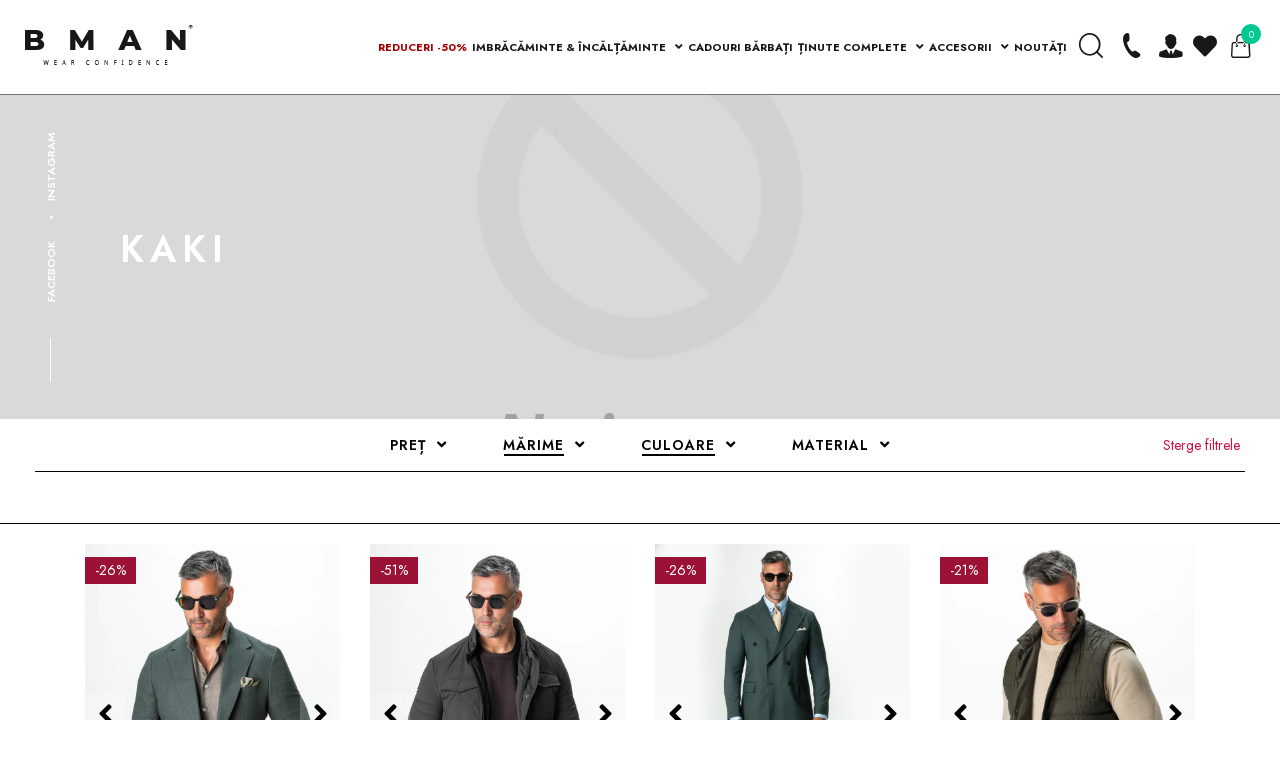

--- FILE ---
content_type: text/html; charset=utf-8
request_url: https://www.bman.ro/collections/culoare-25/marime-54
body_size: 46938
content:
<!doctype html>

<html class="no-js" lang="ro">

<head>
	<script src="//www.bman.ro/cdn/shop/files/pandectes-rules.js?v=13235938969155692075"></script>
	
	
    <title>
    Kaki
</title>


    <script>
window.KiwiSizing = window.KiwiSizing === undefined ? {} : window.KiwiSizing;
KiwiSizing.shop = "bman-romania.myshopify.com";


</script>

    <meta charset="utf-8">
    <meta http-equiv="X-UA-Compatible" content="IE=edge,chrome=1">
    <meta name="facebook-domain-verification" content="nc606klxofuukcepqkgnwajnksqblt" />
    <meta name="viewport" content="width=device-width, initial-scale=1.0, maximum-scale=1.0, user-scalable=no">
    <meta name="theme-color" content="#000000">

  <script>
  (function(f, a, s, h, i, o, n) {
      f[i] = f[i] || function() {
          (f[i].q = f[i].q || []).push(arguments);
      };
      f[i].q = f[i].q || [];
      o = a.createElement(s);
      n = a.getElementsByTagName(s)[0];
      o.async = 1;
      o.src = h;
      o.onload = function() {
          if (f[i].q) {
              while(f[i].q.length) {
                  f[i].apply(null, f[i].q.shift());
              }
          }
      };
      n.parentNode.insertBefore(o,n);
  })(window, document, 'script', 'https://storage.googleapis.com/tsjavascripthosting/tstrack.js', 'tsTracker');



    var pxlPublicKey = '25146y45g54g54g4sdg4g4';
    var script = document.createElement("script");
    script.src = "https://live.productxl.com/dev.js?v=123945"; // Change this URL to your desired JavaScript file
    script.async = true; // This makes the script load asynchronously
    document.head.appendChild(script); 

    
  </script>
  
    
    
    
        <link rel="canonical"
            href="https://www.bman.ro/collections/culoare-25" />
        

    <script src="https://code.jquery.com/jquery-3.3.1.min.js"
        integrity="sha256-FgpCb/KJQlLNfOu91ta32o/NMZxltwRo8QtmkMRdAu8=" crossorigin="anonymous"></script>
    <link rel="stylesheet" href="https://use.fontawesome.com/releases/v5.6.3/css/all.css"
        integrity="sha384-UHRtZLI+pbxtHCWp1t77Bi1L4ZtiqrqD80Kn4Z8NTSRyMA2Fd33n5dQ8lWUE00s/" crossorigin="anonymous"><link rel="icon" href="//www.bman.ro/cdn/shop/t/54/assets/favicon-32x32_32x.png?v=44653970063144489271706799379" sizes="32x32">
    <link rel="icon" href="//www.bman.ro/cdn/shop/t/54/assets/favicon-192x192_192x.png?v=127939567748231032201706799378"sizes="192x192">
    <link rel="apple-touch-icon-precomposed" href="//www.bman.ro/cdn/shop/t/54/assets/favicon-180x180_180x.png?v=148858936324164617511706799378">
    <meta name="msapplication-TileImage" content="//www.bman.ro/cdn/shop/t/54/assets/favicon-512x512_512x.png?v=153902865990939651711706799380">

    <!-- /snippets/social-meta-tags.liquid -->




<meta property="og:site_name" content="BMan.ro">
<meta property="og:url" content="https://www.bman.ro/collections/culoare-25/marime-54">
<meta property="og:title" content="Kaki">
<meta property="og:type" content="product.group">
<meta property="og:description" content="BMan.ro este un magazin online cu haine pentru barbati si multe alte accesorii vestimentare. BMan.ro oferta TRANSPORT GRATUIT la orice comanda plasata pe site, indiferent de valoarea acesteia.">





<meta name="twitter:card" content="summary_large_image">
<meta name="twitter:title" content="Kaki">
<meta name="twitter:description" content="BMan.ro este un magazin online cu haine pentru barbati si multe alte accesorii vestimentare. BMan.ro oferta TRANSPORT GRATUIT la orice comanda plasata pe site, indiferent de valoarea acesteia.">


    <link href="//www.bman.ro/cdn/shop/t/54/assets/main.css?v=58076665084109040871762786949" rel="stylesheet" type="text/css" media="all" />
    <link href="//www.bman.ro/cdn/shop/t/54/assets/updates.css?v=88768323572322295521761173868" rel="stylesheet" type="text/css" media="all" />

    

    

    <script>
        // var OneSignal = window.OneSignal || [];
        // OneSignal.push(function () {
        //    OneSignal.init({
        //        appId: "c198c64f-4d73-4bed-9476-d8a1d1feb3b0",
        //    });
        // });
    </script>

    <style>
        .sizing-chart-modal-link {
            line-height: 30px !important;
        }
    </style>
    <link rel="stylesheet" href="https://cdn.jsdelivr.net/npm/@splidejs/splide@4.0.1/dist/css/splide.min.css" />
    <link rel="stylesheet" href="https://cdn.jsdelivr.net/npm/@splidejs/splide@4.0.1/dist/css/splide-core.min.css" />    
    
    <script src="//www.bman.ro/cdn/shop/t/54/assets/splide.min.js?v=48560608564738227651663765492"></script>
    <link rel="stylesheet" href="https://cdn.jsdelivr.net/npm/@splidejs/splide@3.6.12/dist/css/themes/splide-sea-green.min.css">

    <script>
        var theme = {
            strings: {
                addToCart: "Translation missing: ro.products.product.add_to_cart",
                soldOut: "Translation missing: ro.products.product.sold_out",
                unavailable: "Translation missing: ro.products.product.unavailable",
                regularPrice: "Translation missing: ro.products.product.regular_price",
                sale: "Translation missing: ro.products.product.on_sale",
                showMore: "Translation missing: ro.general.filters.show_more",
                showLess: "Translation missing: ro.general.filters.show_less",
                addressError: "Translation missing: ro.sections.map.address_error",
                addressNoResults: "Translation missing: ro.sections.map.address_no_results",
                addressQueryLimit: "Translation missing: ro.sections.map.address_query_limit_html",
                authError: "Translation missing: ro.sections.map.auth_error_html",
                newWindow: "Translation missing: ro.general.accessibility.link_messages.new_window",
                external: "Translation missing: ro.general.accessibility.link_messages.external",
                newWindowExternal: "Translation missing: ro.general.accessibility.link_messages.new_window_and_external"
            },
            moneyFormat: "{{amount_with_comma_separator}} lei"
        }

        document.documentElement.className = document.documentElement.className.replace('no-js', 'js');
    </script>

    

    

    
    
    <script src="//www.bman.ro/cdn/shop/t/54/assets/app.js?v=159486852387192935391706875684" async="async"></script>

    <meta name="google-site-verification" content="S5I7kf_FXbLYIFB-2fBkqfXgzRwOEmTxKeP1aPCf-3o" />

    <script>window.performance && window.performance.mark && window.performance.mark('shopify.content_for_header.start');</script><meta id="shopify-digital-wallet" name="shopify-digital-wallet" content="/12633571392/digital_wallets/dialog">
<link rel="alternate" type="application/atom+xml" title="Feed" href="/collections/culoare-25/marime-54.atom" />
<link rel="alternate" type="application/json+oembed" href="https://www.bman.ro/collections/culoare-25/marime-54.oembed">
<script async="async" src="/checkouts/internal/preloads.js?locale=ro-RO"></script>
<script id="shopify-features" type="application/json">{"accessToken":"272d8387fa6ac7b535ae6a49e24638bb","betas":["rich-media-storefront-analytics"],"domain":"www.bman.ro","predictiveSearch":true,"shopId":12633571392,"locale":"ro"}</script>
<script>var Shopify = Shopify || {};
Shopify.shop = "bman-romania.myshopify.com";
Shopify.locale = "ro";
Shopify.currency = {"active":"RON","rate":"1.0"};
Shopify.country = "RO";
Shopify.theme = {"name":"bman-2.0\/master","id":131581116575,"schema_name":"BMAN Shopify","schema_version":"1.0.0","theme_store_id":null,"role":"main"};
Shopify.theme.handle = "null";
Shopify.theme.style = {"id":null,"handle":null};
Shopify.cdnHost = "www.bman.ro/cdn";
Shopify.routes = Shopify.routes || {};
Shopify.routes.root = "/";</script>
<script type="module">!function(o){(o.Shopify=o.Shopify||{}).modules=!0}(window);</script>
<script>!function(o){function n(){var o=[];function n(){o.push(Array.prototype.slice.apply(arguments))}return n.q=o,n}var t=o.Shopify=o.Shopify||{};t.loadFeatures=n(),t.autoloadFeatures=n()}(window);</script>
<script id="shop-js-analytics" type="application/json">{"pageType":"collection"}</script>
<script defer="defer" async type="module" src="//www.bman.ro/cdn/shopifycloud/shop-js/modules/v2/client.init-shop-cart-sync_BT-GjEfc.en.esm.js"></script>
<script defer="defer" async type="module" src="//www.bman.ro/cdn/shopifycloud/shop-js/modules/v2/chunk.common_D58fp_Oc.esm.js"></script>
<script defer="defer" async type="module" src="//www.bman.ro/cdn/shopifycloud/shop-js/modules/v2/chunk.modal_xMitdFEc.esm.js"></script>
<script type="module">
  await import("//www.bman.ro/cdn/shopifycloud/shop-js/modules/v2/client.init-shop-cart-sync_BT-GjEfc.en.esm.js");
await import("//www.bman.ro/cdn/shopifycloud/shop-js/modules/v2/chunk.common_D58fp_Oc.esm.js");
await import("//www.bman.ro/cdn/shopifycloud/shop-js/modules/v2/chunk.modal_xMitdFEc.esm.js");

  window.Shopify.SignInWithShop?.initShopCartSync?.({"fedCMEnabled":true,"windoidEnabled":true});

</script>
<script>(function() {
  var isLoaded = false;
  function asyncLoad() {
    if (isLoaded) return;
    isLoaded = true;
    var urls = ["https:\/\/app.kiwisizing.com\/web\/js\/dist\/kiwiSizing\/plugin\/SizingPlugin.prod.js?v=330\u0026shop=bman-romania.myshopify.com","\/\/shopify.privy.com\/widget.js?shop=bman-romania.myshopify.com","https:\/\/tools.luckyorange.com\/core\/lo.js?site-id=70d7ac0d\u0026shop=bman-romania.myshopify.com","https:\/\/instafeed.nfcube.com\/cdn\/ab5a013da1d6b251ecd93eae1b1b1aa5.js?shop=bman-romania.myshopify.com","\/\/swymv3pro-01.azureedge.net\/code\/swym_fb_pixel.js?shop=bman-romania.myshopify.com","https:\/\/d9fvwtvqz2fm1.cloudfront.net\/shop\/js\/discount-on-cart-pro.min.js?shop=bman-romania.myshopify.com","https:\/\/d2badvwg0mti9p.cloudfront.net\/script.js?shop=bman-romania.myshopify.com\u0026shop=bman-romania.myshopify.com","https:\/\/gtm.gropulse.com\/get_script?shop=bman-romania.myshopify.com","https:\/\/cdn.hextom.com\/js\/eventpromotionbar.js?shop=bman-romania.myshopify.com","https:\/\/production.parcely.app\/cartV2.js?shop=bman-romania.myshopify.com"];
    for (var i = 0; i < urls.length; i++) {
      var s = document.createElement('script');
      s.type = 'text/javascript';
      s.async = true;
      s.src = urls[i];
      var x = document.getElementsByTagName('script')[0];
      x.parentNode.insertBefore(s, x);
    }
  };
  if(window.attachEvent) {
    window.attachEvent('onload', asyncLoad);
  } else {
    window.addEventListener('load', asyncLoad, false);
  }
})();</script>
<script id="__st">var __st={"a":12633571392,"offset":7200,"reqid":"aed21c2a-795a-43a5-a0bf-e9aaf2d35318-1769085764","pageurl":"www.bman.ro\/collections\/culoare-25\/marime-54","u":"0ce43d6c5fb5","p":"collection","rtyp":"collection","rid":140101812288};</script>
<script>window.ShopifyPaypalV4VisibilityTracking = true;</script>
<script id="form-persister">!function(){'use strict';const t='contact',e='new_comment',n=[[t,t],['blogs',e],['comments',e],[t,'customer']],o='password',r='form_key',c=['recaptcha-v3-token','g-recaptcha-response','h-captcha-response',o],s=()=>{try{return window.sessionStorage}catch{return}},i='__shopify_v',u=t=>t.elements[r],a=function(){const t=[...n].map((([t,e])=>`form[action*='/${t}']:not([data-nocaptcha='true']) input[name='form_type'][value='${e}']`)).join(',');var e;return e=t,()=>e?[...document.querySelectorAll(e)].map((t=>t.form)):[]}();function m(t){const e=u(t);a().includes(t)&&(!e||!e.value)&&function(t){try{if(!s())return;!function(t){const e=s();if(!e)return;const n=u(t);if(!n)return;const o=n.value;o&&e.removeItem(o)}(t);const e=Array.from(Array(32),(()=>Math.random().toString(36)[2])).join('');!function(t,e){u(t)||t.append(Object.assign(document.createElement('input'),{type:'hidden',name:r})),t.elements[r].value=e}(t,e),function(t,e){const n=s();if(!n)return;const r=[...t.querySelectorAll(`input[type='${o}']`)].map((({name:t})=>t)),u=[...c,...r],a={};for(const[o,c]of new FormData(t).entries())u.includes(o)||(a[o]=c);n.setItem(e,JSON.stringify({[i]:1,action:t.action,data:a}))}(t,e)}catch(e){console.error('failed to persist form',e)}}(t)}const f=t=>{if('true'===t.dataset.persistBound)return;const e=function(t,e){const n=function(t){return'function'==typeof t.submit?t.submit:HTMLFormElement.prototype.submit}(t).bind(t);return function(){let t;return()=>{t||(t=!0,(()=>{try{e(),n()}catch(t){(t=>{console.error('form submit failed',t)})(t)}})(),setTimeout((()=>t=!1),250))}}()}(t,(()=>{m(t)}));!function(t,e){if('function'==typeof t.submit&&'function'==typeof e)try{t.submit=e}catch{}}(t,e),t.addEventListener('submit',(t=>{t.preventDefault(),e()})),t.dataset.persistBound='true'};!function(){function t(t){const e=(t=>{const e=t.target;return e instanceof HTMLFormElement?e:e&&e.form})(t);e&&m(e)}document.addEventListener('submit',t),document.addEventListener('DOMContentLoaded',(()=>{const e=a();for(const t of e)f(t);var n;n=document.body,new window.MutationObserver((t=>{for(const e of t)if('childList'===e.type&&e.addedNodes.length)for(const t of e.addedNodes)1===t.nodeType&&'FORM'===t.tagName&&a().includes(t)&&f(t)})).observe(n,{childList:!0,subtree:!0,attributes:!1}),document.removeEventListener('submit',t)}))}()}();</script>
<script integrity="sha256-4kQ18oKyAcykRKYeNunJcIwy7WH5gtpwJnB7kiuLZ1E=" data-source-attribution="shopify.loadfeatures" defer="defer" src="//www.bman.ro/cdn/shopifycloud/storefront/assets/storefront/load_feature-a0a9edcb.js" crossorigin="anonymous"></script>
<script data-source-attribution="shopify.dynamic_checkout.dynamic.init">var Shopify=Shopify||{};Shopify.PaymentButton=Shopify.PaymentButton||{isStorefrontPortableWallets:!0,init:function(){window.Shopify.PaymentButton.init=function(){};var t=document.createElement("script");t.src="https://www.bman.ro/cdn/shopifycloud/portable-wallets/latest/portable-wallets.ro.js",t.type="module",document.head.appendChild(t)}};
</script>
<script data-source-attribution="shopify.dynamic_checkout.buyer_consent">
  function portableWalletsHideBuyerConsent(e){var t=document.getElementById("shopify-buyer-consent"),n=document.getElementById("shopify-subscription-policy-button");t&&n&&(t.classList.add("hidden"),t.setAttribute("aria-hidden","true"),n.removeEventListener("click",e))}function portableWalletsShowBuyerConsent(e){var t=document.getElementById("shopify-buyer-consent"),n=document.getElementById("shopify-subscription-policy-button");t&&n&&(t.classList.remove("hidden"),t.removeAttribute("aria-hidden"),n.addEventListener("click",e))}window.Shopify?.PaymentButton&&(window.Shopify.PaymentButton.hideBuyerConsent=portableWalletsHideBuyerConsent,window.Shopify.PaymentButton.showBuyerConsent=portableWalletsShowBuyerConsent);
</script>
<script data-source-attribution="shopify.dynamic_checkout.cart.bootstrap">document.addEventListener("DOMContentLoaded",(function(){function t(){return document.querySelector("shopify-accelerated-checkout-cart, shopify-accelerated-checkout")}if(t())Shopify.PaymentButton.init();else{new MutationObserver((function(e,n){t()&&(Shopify.PaymentButton.init(),n.disconnect())})).observe(document.body,{childList:!0,subtree:!0})}}));
</script>

<script>window.performance && window.performance.mark && window.performance.mark('shopify.content_for_header.end');</script>
<script>window.BOLD = window.BOLD || {};
    window.BOLD.common = window.BOLD.common || {};
    window.BOLD.common.Shopify = window.BOLD.common.Shopify || {};
    window.BOLD.common.Shopify.shop = {
      domain: 'www.bman.ro',
      permanent_domain: 'bman-romania.myshopify.com',
      url: 'https://www.bman.ro',
      secure_url: 'https://www.bman.ro',
      money_format: "{{amount_with_comma_separator}} lei",
      currency: "RON"
    };
    window.BOLD.common.Shopify.customer = {
      id: null,
      tags: null,
    };
    window.BOLD.common.Shopify.cart = {"note":null,"attributes":{},"original_total_price":0,"total_price":0,"total_discount":0,"total_weight":0.0,"item_count":0,"items":[],"requires_shipping":false,"currency":"RON","items_subtotal_price":0,"cart_level_discount_applications":[],"checkout_charge_amount":0};
    window.BOLD.common.template = 'collection';window.BOLD.common.Shopify.formatMoney = function(money, format) {
        function n(t, e) {
            return "undefined" == typeof t ? e : t
        }
        function r(t, e, r, i) {
            if (e = n(e, 2),
                r = n(r, ","),
                i = n(i, "."),
            isNaN(t) || null == t)
                return 0;
            t = (t / 100).toFixed(e);
            var o = t.split(".")
                , a = o[0].replace(/(\d)(?=(\d\d\d)+(?!\d))/g, "$1" + r)
                , s = o[1] ? i + o[1] : "";
            return a + s
        }
        "string" == typeof money && (money = money.replace(".", ""));
        var i = ""
            , o = /\{\{\s*(\w+)\s*\}\}/
            , a = format || window.BOLD.common.Shopify.shop.money_format || window.Shopify.money_format || "$ {{ amount }}";
        switch (a.match(o)[1]) {
            case "amount":
                i = r(money, 2, ",", ".");
                break;
            case "amount_no_decimals":
                i = r(money, 0, ",", ".");
                break;
            case "amount_with_comma_separator":
                i = r(money, 2, ".", ",");
                break;
            case "amount_no_decimals_with_comma_separator":
                i = r(money, 0, ".", ",");
                break;
            case "amount_with_space_separator":
                i = r(money, 2, " ", ",");
                break;
            case "amount_no_decimals_with_space_separator":
                i = r(money, 0, " ", ",");
                break;
            case "amount_with_apostrophe_separator":
                i = r(money, 2, "'", ".");
                break;
        }
        return a.replace(o, i);
    };
    window.BOLD.common.Shopify.saveProduct = function (handle, product, productData) {
      if (typeof handle === 'string' && typeof window.BOLD.common.Shopify.products[handle] === 'undefined') {
        if (typeof product === 'number') {
          window.BOLD.common.Shopify.handles[product] = handle;
          product = { id: product, product: productData };
        }
        window.BOLD.common.Shopify.products[handle] = product;
      }
    };
    window.BOLD.common.Shopify.saveVariant = function (variant_id, variant) {
      if (typeof variant_id === 'number' && typeof window.BOLD.common.Shopify.variants[variant_id] === 'undefined') {
        window.BOLD.common.Shopify.variants[variant_id] = variant;
      }
    };window.BOLD.common.Shopify.products = window.BOLD.common.Shopify.products || {};
    window.BOLD.common.Shopify.variants = window.BOLD.common.Shopify.variants || {};
    window.BOLD.common.Shopify.handles = window.BOLD.common.Shopify.handles || {};window.BOLD.common.Shopify.saveProduct(null, null, null);window.BOLD.apps_installed = {"Customer Pricing":3,"Product Discount":1} || {};window.BOLD.common.Shopify.metafields = window.BOLD.common.Shopify.metafields || {};window.BOLD.common.Shopify.metafields["bold_rp"] = {};window.BOLD.common.Shopify.metafields["bold_csp_defaults"] = {};</script><link href="//www.bman.ro/cdn/shop/t/54/assets/bold-upsell.css?v=51915886505602322711663765484" rel="stylesheet" type="text/css" media="all" />
<link href="//www.bman.ro/cdn/shop/t/54/assets/bold-upsell-custom.css?v=150135899998303055901663765488" rel="stylesheet" type="text/css" media="all" /><div id="shopify-section-filter-menu-settings" class="shopify-section"><style type="text/css">
/*  Filter Menu Color and Image Section CSS */</style>
<link href="//www.bman.ro/cdn/shop/t/54/assets/filter-menu.scss.css?v=158939843395549808861696326335" rel="stylesheet" type="text/css" media="all" />
<script src="//www.bman.ro/cdn/shop/t/54/assets/filter-menu.js?v=122998071043822742731663765519" type="text/javascript"></script>





</div>
    <script>
    /**
     */
    Shopify.AjaxifyCart = (function ($) {


        var _config = {

            // What you might want to change
            addToCartBtnLabel: 'Adaugă în coș',
            addedToCartBtnLabel: 'Mulțumim!',
            addingToCartBtnLabel: 'Se adaugă...',
            soldOutBtnLabel: 'Sold Out',
            howLongTillBtnReturnsToNormal: 5000, // in milliseconds.
            cartCountSelector: '.cart-count, #cart-count a:first, #gocart p a, #cart .checkout em, .item-count',
            cartTotalSelector: '.main-header__cart__subtotal p span',
            // 'aboveForm' for top of add to cart form,
            // 'belowForm' for below the add to cart form, and
            // 'nextButton' for next to add to cart button.
            feedbackPosition: 'nextButton',

            // What you will never need to change
            addToCartBtnSelector: '[type="submit"]',
            addToCartFormSelector: 'form[action="/cart/add"]',
            shopifyAjaxAddURL: '/cart/add.js',
            shopifyAjaxCartURL: '/cart.js'
        };

        // We need some feedback when adding an item to the cart.
        // Here it is.
        var _showFeedback = function (success, html, $addToCartForm) {
            $('.ajaxified-cart-feedback').remove();
            var feedback = '<p class="ajaxified-cart-feedback ' + success + '">' + html + '</p>';
            switch (_config.feedbackPosition) {
                case 'aboveForm':
                    $addToCartForm.before(feedback);
                    break;
                case 'belowForm':
                    $addToCartForm.after(feedback);
                    break;
                case 'nextButton':
                default:
                    $addToCartForm.find(_config.addToCartBtnSelector).after(feedback);
                    break;
            }
            // If you use animate.css
            // $('.ajaxified-cart-feedback').addClass('animated bounceInDown');
            $('.ajaxified-cart-feedback').slideDown();
        };
        var _setText = function ($button, label) {
            if ($button.children().length) {
                $button.children().each(function () {
                    if ($.trim($(this).text()) !== '') {
                        $(this).text(label);
                    }
                });
            }
            else {
                $button.val(label).text(label);
            }
        };
        var _init = function () {
            $(document).ready(function () {
                $(_config.addToCartFormSelector).submit(function (e) {
                    e.preventDefault();
                    var $addToCartForm = $(this);
                    var $addToCartBtn = $addToCartForm.find(_config.addToCartBtnSelector);
                    
                    // If a size swatch is present, require an explicit selection
                    var hasSizeSwatch = $('#productSizeSelector').length > 0;
                    var hasCheckedSize = $addToCartForm.find('#productSizeSelector input[type="radio"][name^="option-"]:checked').length > 0;
                    if (hasSizeSwatch && !hasCheckedSize) {
                        _showFeedback('error', '<i class="fas fa-exclamation-triangle"></i> Selectează mai întâi o mărime!', $addToCartForm);
                        return false;
                    }

                    _setText($addToCartBtn, _config.addingToCartBtnLabel);
                    $addToCartBtn.addClass('disabled').prop('disabled', true);

                    $.ajax({
                        url: _config.shopifyAjaxAddURL,
                        dataType: 'json',
                        type: 'post',
                        data: $addToCartForm.serialize(),
                        success: function (itemData) {
                            // Re-enable add to cart button.
                            $addToCartBtn.addClass('inverted');
                            _setText($addToCartBtn, _config.addedToCartBtnLabel);
                            _showFeedback('success', '<i class="fa fa-check"></i> Produsul a fost adăugat în coș! <a href="/cart">Vezi coșul de cumpărături</a>.', $addToCartForm);
                            window.setTimeout(function () {
                                $addToCartBtn.prop('disabled', false).removeClass('disabled').removeClass('inverted');

                                _setText($addToCartBtn, _config.addToCartBtnLabel);
                            }, _config.howLongTillBtnReturnsToNormal);

                            // if ($('input#pachet_cadou').is(':checked')) {
                            //     $.post('/cart/add.js', {
                            //         quantity: 1,
                            //         id: 37190400573599,
                            //     });
                            // }

                            
                            
                            // Update cart count and show cart link.
                            $.getJSON(_config.shopifyAjaxCartURL, function (cart) {

                                if (_config.cartCountSelector && $(_config.cartCountSelector).length) {
                                    var value = $(_config.cartCountSelector).html() || '0';
                                    $(_config.cartCountSelector).html(value.replace(/[0-9]+/, cart.item_count)).removeClass('hidden-count');
                                    $('.main-header__cart__dropdown').addClass('hoverClassCart');
                                }

                                // Update card
                                $.get(window.location.href, function (data) {
                                    $('div.main-header__cart__dropdown').html($(data).find('div.main-header__cart__dropdown').html())
                                    $('div.cart-count').html($(data).find('div.cart-count').html())
                                });

                                setTimeout(function () {
                                    $('.main-header__cart__dropdown').removeClass('hoverClassCart');
                                },3000);
                            });

                            $('body').trigger('added-to-cart');
                        },
                        error: function (XMLHttpRequest) {
                            var response = eval('(' + XMLHttpRequest.responseText + ')');
                            console.log(response);

                            if (response.status == 404) {
                                _showFeedback('error', '<i class="fas fa-exclamation-triangle"></i> Selectează mai întâi o mărime!', $addToCartForm);
                                $addToCartBtn.prop('disabled', false).removeClass('disabled');
                                _setText($addToCartBtn, _config.addToCartBtnLabel);
                            } else if (response.status == 422) {
                                _showFeedback('error', '<i class="fas fa-exclamation-triangle"></i> Produsul nu se mai afla in stoc!', $addToCartForm);
                                $addToCartBtn.prop('disabled', false).removeClass('disabled');
                                _setText($addToCartBtn, _config.addToCartBtnLabel);
                            } else {
                                response = response.description;
                                if (response.slice(0, 4) === 'All ') {
                                    _showFeedback('error', response.replace('All 1 ', 'All '), $addToCartForm);
                                    $addToCartBtn.prop('disabled', false);
                                    _setText($addToCartBtn, _config.soldOutBtnLabel);
                                    $addToCartBtn.prop('disabled', true);
                                }
                                else {
                                    _showFeedback('error', '<i class="fas fa-exclamation-triangle"></i> ' + response, $addToCartForm);
                                    $addToCartBtn.prop('disabled', false).removeClass('disabled');
                                    _setText($addToCartBtn, _config.addToCartBtnLabel);
                                }
                            }
                        }
                    });
                    return false;
                });
            });
        };
        return {
            init: function (params) {
                // Configuration
                params = params || {};
                // Merging with defaults.
                $.extend(_config, params);
                // Action
                $(function () {
                    _init();
                });
            },
            getConfig: function () {
                return _config;
            }
        }
    })(jQuery);

    Shopify.AjaxifyCart.init();

    function remove_cart_item(id, page){ 

        $('.delete-loader').show();
        var e = { 
            type:"POST",
            url:"/cart/change.js",
            data:"quantity=0&id="+id,
            dataType:"json",
            success: function(res) { 
                console.log("success");
                console.log(res);

                // Update cart count and show cart link.
                $.getJSON('/cart.js', function (cart) {

                    if ('.cart-count, #cart-count a:first, #gocart p a, #cart .checkout em, .item-count' && $('.cart-count, #cart-count a:first, #gocart p a, #cart .checkout em, .item-count').length) {
                        var value = $('.cart-count, #cart-count a:first, #gocart p a, #cart .checkout em, .item-count').html() || '0';
                        $('.cart-count, #cart-count a:first, #gocart p a, #cart .checkout em, .item-count').html(value.replace(/[0-9]+/, cart.item_count)).removeClass('hidden-count');
                        $('.main-header__cart__dropdown').addClass('hoverClassCart');
                    }

                    // Update card
                    $.get(window.location.href, function (data) {
                        $('div.main-header__cart__dropdown').html($(data).find('div.main-header__cart__dropdown').html())
                        $('div.cart-count').html($(data).find('div.cart-count').html())

                        if (window.location.pathname.includes('cart')) {
                            $('.main-content > .container').html($(data).find('.main-content > .container').html())
                        }
                    });

                    setTimeout(function () {
                        $('.main-header__cart__dropdown').removeClass('hoverClassCart');
                    },3000);
                });
            },
            error: function(t,r) { 
                console.log("error");
                console.log(t);
                console.log(r);
            },
            always: function() {
                console.log('ere');
                $('.delete-loader').hide();
            }
        };

        jQuery.ajax(e)
    }

</script>





<style>
    .ajaxified-cart-feedback {
        display: block;
        line-height: 36px;
        font-size: 90%;
        vertical-align: middle;
        text-align: center;
    }

    .ajaxified-cart-feedback.success {
        color: #3D9970;
    }

    .ajaxified-cart-feedback.error {
        color: #FF4136;
    }
</style>


    <script src="//www.bman.ro/cdn/shop/t/54/assets/swiped-events.js?v=49156750520633276971681217478" type="text/javascript"></script>
    <script src="//www.bman.ro/cdn/shop/t/54/assets/custom.js?v=119480737422877485361707488334" type="text/javascript"></script>

    

    
    

  
     
     
     

    <script async defer src="https://tools.luckyorange.com/core/lo.js?site-id=70d7ac0d"></script>
  
    <script>window.is_hulkpo_installed=false</script>
    <!-- "snippets/hulkcode_common.liquid" was not rendered, the associated app was uninstalled -->
    <script src='https://ha-volume-discount.nyc3.digitaloceanspaces.com/assets/api/v2/hulkcode.js?1769085765' defer='defer'></script>
    
<!-- BEGIN app block: shopify://apps/pandectes-gdpr/blocks/banner/58c0baa2-6cc1-480c-9ea6-38d6d559556a -->
  
    
      <!-- TCF is active, scripts are loaded above -->
      
      <script>
        
          window.PandectesSettings = {"store":{"id":12633571392,"plan":"plus","theme":"bman-2.0/master","primaryLocale":"ro","adminMode":false,"headless":false,"storefrontRootDomain":"","checkoutRootDomain":"","storefrontAccessToken":""},"tsPublished":1743423182,"declaration":{"showPurpose":false,"showProvider":false,"declIntroText":"Folosim cookie-uri pentru a optimiza funcționalitatea site-ului web, pentru a analiza performanța și pentru a vă oferi o experiență personalizată. Unele cookie-uri sunt esențiale pentru ca site-ul să funcționeze și să funcționeze corect. Aceste cookie-uri nu pot fi dezactivate. În această fereastră vă puteți gestiona preferințele de cookie-uri.","showDateGenerated":true},"language":{"unpublished":[],"languageMode":"Single","fallbackLanguage":"ro","languageDetection":"browser","languagesSupported":[]},"texts":{"managed":{"headerText":{"ro":"Vă respectăm confidențialitatea"},"consentText":{"ro":"Folosim cookie-uri pentru ca site-ul web să funcționeze fără probleme (cookie-uri necesare) și pentru crearea de servicii și oferte adaptate nevoilor tale (cookie-uri opționale - le poți accepta)."},"linkText":{"ro":"Află mai multe"},"imprintText":{"ro":"Imprima"},"allowButtonText":{"ro":"Accept"},"denyButtonText":{"ro":"Declin"},"dismissButtonText":{"ro":"Bine"},"leaveSiteButtonText":{"ro":"Părăsiți acest site"},"preferencesButtonText":{"ro":"Preferințe"},"cookiePolicyText":{"ro":"Politica privind cookie-urile"},"preferencesPopupTitleText":{"ro":"Gestionați preferințele de consimțământ"},"preferencesPopupIntroText":{"ro":"Folosim cookie-uri pentru a optimiza funcționalitatea site-ului web, a analiza performanța și a vă oferi experiență personalizată. Unele cookie-uri sunt esențiale pentru ca site-ul web să funcționeze și să funcționeze corect. Aceste cookie-uri nu pot fi dezactivate. În această fereastră puteți gestiona preferința dvs. pentru cookie-uri."},"preferencesPopupSaveButtonText":{"ro":"Salvați preferințele"},"preferencesPopupCloseButtonText":{"ro":"Închide"},"preferencesPopupAcceptAllButtonText":{"ro":"Accepta toate"},"preferencesPopupRejectAllButtonText":{"ro":"Respingeți toate"},"cookiesDetailsText":{"ro":"Detalii despre cookie-uri"},"preferencesPopupAlwaysAllowedText":{"ro":"Mereu permis"},"accessSectionParagraphText":{"ro":"Aveți dreptul de a vă putea accesa datele în orice moment."},"accessSectionTitleText":{"ro":"Portabilitatea datelor"},"accessSectionAccountInfoActionText":{"ro":"Date personale"},"accessSectionDownloadReportActionText":{"ro":"Descarca toate"},"accessSectionGDPRRequestsActionText":{"ro":"Solicitări ale persoanei vizate"},"accessSectionOrdersRecordsActionText":{"ro":"Comenzi"},"rectificationSectionParagraphText":{"ro":"Aveți dreptul de a solicita actualizarea datelor dvs. ori de câte ori credeți că este adecvat."},"rectificationSectionTitleText":{"ro":"Rectificarea datelor"},"rectificationCommentPlaceholder":{"ro":"Descrieți ce doriți să fiți actualizat"},"rectificationCommentValidationError":{"ro":"Comentariul este obligatoriu"},"rectificationSectionEditAccountActionText":{"ro":"Solicitați o actualizare"},"erasureSectionTitleText":{"ro":"Dreptul de a fi uitat"},"erasureSectionParagraphText":{"ro":"Aveți dreptul să solicitați ștergerea tuturor datelor dvs. După aceea, nu veți mai putea accesa contul dvs."},"erasureSectionRequestDeletionActionText":{"ro":"Solicitați ștergerea datelor cu caracter personal"},"consentDate":{"ro":"Data consimțământului"},"consentId":{"ro":"ID de consimțământ"},"consentSectionChangeConsentActionText":{"ro":"Schimbați preferința de consimțământ"},"consentSectionConsentedText":{"ro":"Ați fost de acord cu politica de cookie-uri a acestui site web pe"},"consentSectionNoConsentText":{"ro":"Nu ați consimțit politica de cookie-uri a acestui site web."},"consentSectionTitleText":{"ro":"Consimțământul dumneavoastră pentru cookie-uri"},"consentStatus":{"ro":"Preferință de consimțământ"},"confirmationFailureMessage":{"ro":"Solicitarea dvs. nu a fost confirmată. Încercați din nou și dacă problema persistă, contactați proprietarul magazinului pentru asistență"},"confirmationFailureTitle":{"ro":"A apărut o problemă"},"confirmationSuccessMessage":{"ro":"Vom reveni în curând la cererea dvs."},"confirmationSuccessTitle":{"ro":"Solicitarea dvs. este confirmată"},"guestsSupportEmailFailureMessage":{"ro":"Solicitarea dvs. nu a fost trimisă. Încercați din nou și dacă problema persistă, contactați proprietarul magazinului pentru asistență."},"guestsSupportEmailFailureTitle":{"ro":"A apărut o problemă"},"guestsSupportEmailPlaceholder":{"ro":"Adresa de e-mail"},"guestsSupportEmailSuccessMessage":{"ro":"Dacă sunteți înregistrat ca client al acestui magazin, în curând veți primi un e-mail cu instrucțiuni despre cum să procedați."},"guestsSupportEmailSuccessTitle":{"ro":"Vă mulțumim pentru cererea dvs"},"guestsSupportEmailValidationError":{"ro":"E-mailul nu este valid"},"guestsSupportInfoText":{"ro":"Vă rugăm să vă conectați cu contul dvs. de client pentru a continua."},"submitButton":{"ro":"Trimite"},"submittingButton":{"ro":"Se trimite ..."},"cancelButton":{"ro":"Anulare"},"declIntroText":{"ro":"Folosim cookie-uri pentru a optimiza funcționalitatea site-ului web, pentru a analiza performanța și pentru a vă oferi o experiență personalizată. Unele cookie-uri sunt esențiale pentru ca site-ul să funcționeze și să funcționeze corect. Aceste cookie-uri nu pot fi dezactivate. În această fereastră vă puteți gestiona preferințele de cookie-uri."},"declName":{"ro":"Nume"},"declPurpose":{"ro":"Scop"},"declType":{"ro":"Tip"},"declRetention":{"ro":"Retenţie"},"declProvider":{"ro":"Furnizor"},"declFirstParty":{"ro":"First-party"},"declThirdParty":{"ro":"Terț"},"declSeconds":{"ro":"secunde"},"declMinutes":{"ro":"minute"},"declHours":{"ro":"ore"},"declDays":{"ro":"zile"},"declMonths":{"ro":"luni"},"declYears":{"ro":"ani"},"declSession":{"ro":"Sesiune"},"declDomain":{"ro":"Domeniu"},"declPath":{"ro":"cale"}},"categories":{"strictlyNecessaryCookiesTitleText":{"ro":"Cookie-uri strict necesare"},"strictlyNecessaryCookiesDescriptionText":{"ro":"Aceste cookie-uri sunt esențiale pentru a vă permite să vă deplasați pe site-ul web și să utilizați caracteristicile acestuia, cum ar fi accesarea zonelor securizate ale site-ului web. Site-ul web nu poate funcționa corect fără aceste cookie-uri."},"functionalityCookiesTitleText":{"ro":"Cookie-uri funcționale"},"functionalityCookiesDescriptionText":{"ro":"Aceste cookie-uri permit site-ului să ofere funcționalități și personalizare îmbunătățite. Acestea pot fi setate de noi sau de furnizori terți ale căror servicii le-am adăugat pe paginile noastre. Dacă nu permiteți aceste cookie-uri, este posibil ca unele sau toate aceste servicii să nu funcționeze corect."},"performanceCookiesTitleText":{"ro":"Cookie-uri de performanță"},"performanceCookiesDescriptionText":{"ro":"Aceste cookie-uri ne permit să monitorizăm și să îmbunătățim performanța site-ului nostru web. De exemplu, acestea ne permit să numărăm vizitele, să identificăm sursele de trafic și să vedem ce părți ale site-ului sunt cele mai populare."},"targetingCookiesTitleText":{"ro":"Cookie-uri de direcționare"},"targetingCookiesDescriptionText":{"ro":"Aceste cookie-uri pot fi setate prin intermediul site-ului nostru de către partenerii noștri publicitari. Acestea pot fi utilizate de acele companii pentru a-ți construi un profil al intereselor și pentru a-ți arăta reclame relevante pe alte site-uri. Nu stochează în mod direct informații personale, ci se bazează pe identificarea unică a browserului și a dispozitivului dvs. de internet. Dacă nu permiteți aceste cookie-uri, veți experimenta publicitate mai puțin direcționată."},"unclassifiedCookiesTitleText":{"ro":"Cookie-uri neclasificate"},"unclassifiedCookiesDescriptionText":{"ro":"Cookie-urile neclasificate sunt cookie-uri pe care suntem în curs de clasificare, împreună cu furnizorii de cookie-uri individuale."}},"auto":{}},"library":{"previewMode":false,"fadeInTimeout":0,"defaultBlocked":7,"showLink":true,"showImprintLink":false,"showGoogleLink":false,"enabled":true,"cookie":{"expiryDays":365,"secure":true,"domain":""},"dismissOnScroll":false,"dismissOnWindowClick":false,"dismissOnTimeout":false,"palette":{"popup":{"background":"#FFFFFF","backgroundForCalculations":{"a":1,"b":255,"g":255,"r":255},"text":"#000000"},"button":{"background":"transparent","backgroundForCalculations":{"a":1,"b":255,"g":255,"r":255},"text":"#000000","textForCalculation":{"a":1,"b":0,"g":0,"r":0},"border":"#000000"}},"content":{"href":"https://www.bman.ro/pages/politica-privind-modulele-cookie","imprintHref":"/","close":"&#10005;","target":"","logo":"<img class=\"cc-banner-logo\" style=\"max-height: 40px;\" src=\"https://bman-romania.myshopify.com/cdn/shop/files/pandectes-banner-logo.png\" alt=\"logo\" />"},"window":"<div role=\"dialog\" aria-live=\"polite\" aria-label=\"cookieconsent\" aria-describedby=\"cookieconsent:desc\" id=\"pandectes-banner\" class=\"cc-window-wrapper cc-overlay-wrapper\"><div class=\"pd-cookie-banner-window cc-window {{classes}}\"><!--googleoff: all-->{{children}}<!--googleon: all--></div></div>","compliance":{"custom":"<div class=\"cc-compliance cc-highlight\">{{preferences}}{{allow}}</div>"},"type":"custom","layouts":{"basic":"{{logo}}{{messagelink}}{{compliance}}"},"position":"overlay","theme":"wired","revokable":false,"animateRevokable":false,"revokableReset":false,"revokableLogoUrl":"https://bman-romania.myshopify.com/cdn/shop/files/pandectes-reopen-logo.png","revokablePlacement":"bottom-left","revokableMarginHorizontal":15,"revokableMarginVertical":15,"static":false,"autoAttach":true,"hasTransition":true,"blacklistPage":[""],"elements":{"close":"<button aria-label=\"dismiss cookie message\" type=\"button\" tabindex=\"0\" class=\"cc-close\">{{close}}</button>","dismiss":"<button aria-label=\"dismiss cookie message\" type=\"button\" tabindex=\"0\" class=\"cc-btn cc-btn-decision cc-dismiss\">{{dismiss}}</button>","allow":"<button aria-label=\"allow cookies\" type=\"button\" tabindex=\"0\" class=\"cc-btn cc-btn-decision cc-allow\">{{allow}}</button>","deny":"<button aria-label=\"deny cookies\" type=\"button\" tabindex=\"0\" class=\"cc-btn cc-btn-decision cc-deny\">{{deny}}</button>","preferences":"<button aria-label=\"settings cookies\" tabindex=\"0\" type=\"button\" class=\"cc-btn cc-settings\" onclick=\"Pandectes.fn.openPreferences()\">{{preferences}}</button>"}},"geolocation":{"brOnly":false,"caOnly":false,"chOnly":false,"euOnly":false,"jpOnly":false,"thOnly":false,"zaOnly":false,"canadaOnly":false,"globalVisibility":true},"dsr":{"guestsSupport":false,"accessSectionDownloadReportAuto":false},"banner":{"resetTs":1708892726,"extraCss":"        .cc-banner-logo {max-width: 24em!important;}    @media(min-width: 768px) {.cc-window.cc-floating{max-width: 24em!important;width: 24em!important;}}    .cc-message, .pd-cookie-banner-window .cc-header, .cc-logo {text-align: left}    .cc-window-wrapper{z-index: 2147483647;-webkit-transition: opacity 1s ease;  transition: opacity 1s ease;}    .cc-window{z-index: 2147483647;font-family: inherit;}    .pd-cookie-banner-window .cc-header{font-family: inherit;}    .pd-cp-ui{font-family: inherit; background-color: #FFFFFF;color:#000000;}    button.pd-cp-btn, a.pd-cp-btn{}    input + .pd-cp-preferences-slider{background-color: rgba(0, 0, 0, 0.3)}    .pd-cp-scrolling-section::-webkit-scrollbar{background-color: rgba(0, 0, 0, 0.3)}    input:checked + .pd-cp-preferences-slider{background-color: rgba(0, 0, 0, 1)}    .pd-cp-scrolling-section::-webkit-scrollbar-thumb {background-color: rgba(0, 0, 0, 1)}    .pd-cp-ui-close{color:#000000;}    .pd-cp-preferences-slider:before{background-color: #FFFFFF}    .pd-cp-title:before {border-color: #000000!important}    .pd-cp-preferences-slider{background-color:#000000}    .pd-cp-toggle{color:#000000!important}    @media(max-width:699px) {.pd-cp-ui-close-top svg {fill: #000000}}    .pd-cp-toggle:hover,.pd-cp-toggle:visited,.pd-cp-toggle:active{color:#000000!important}    .pd-cookie-banner-window {box-shadow: 0 0 18px rgb(0 0 0 / 20%);}  ","customJavascript":{},"showPoweredBy":false,"logoHeight":40,"revokableTrigger":false,"hybridStrict":false,"cookiesBlockedByDefault":"7","isActive":true,"implicitSavePreferences":false,"cookieIcon":false,"blockBots":false,"showCookiesDetails":true,"hasTransition":true,"blockingPage":false,"showOnlyLandingPage":false,"leaveSiteUrl":"https://www.google.com","linkRespectStoreLang":false},"cookies":{"0":[{"name":"keep_alive","type":"http","domain":"www.bman.ro","path":"/","provider":"Shopify","firstParty":true,"retention":"30 minute(s)","expires":30,"unit":"declMinutes","purpose":{"ro":"Folosit în legătură cu localizarea cumpărătorului."}},{"name":"secure_customer_sig","type":"http","domain":"www.bman.ro","path":"/","provider":"Shopify","firstParty":true,"retention":"1 year(s)","expires":1,"unit":"declYears","purpose":{"ro":"Folosit în legătură cu autentificarea clientului."}},{"name":"localization","type":"http","domain":"www.bman.ro","path":"/","provider":"Shopify","firstParty":true,"retention":"1 year(s)","expires":1,"unit":"declYears","purpose":{"ro":"Localizarea magazinului Shopify"}},{"name":"_cmp_a","type":"http","domain":".bman.ro","path":"/","provider":"Shopify","firstParty":false,"retention":"1 day(s)","expires":1,"unit":"declDays","purpose":{"ro":"Folosit pentru gestionarea setărilor de confidențialitate ale clienților."}},{"name":"_tracking_consent","type":"http","domain":".bman.ro","path":"/","provider":"Shopify","firstParty":false,"retention":"1 year(s)","expires":1,"unit":"declYears","purpose":{"ro":"Preferințe de urmărire."}},{"name":"_secure_session_id","type":"http","domain":"www.bman.ro","path":"/","provider":"Shopify","firstParty":true,"retention":"1 month(s)","expires":1,"unit":"declMonths","purpose":{"ro":"Folosit în legătură cu navigarea printr-o vitrină."}},{"name":"cart","type":"http","domain":"www.bman.ro","path":"/","provider":"Shopify","firstParty":true,"retention":"2 ","expires":2,"unit":"declSession","purpose":{"ro":"Necesar pentru funcționalitatea coșului de cumpărături de pe site."}},{"name":"cart_ts","type":"http","domain":"www.bman.ro","path":"/","provider":"Shopify","firstParty":true,"retention":"2 ","expires":2,"unit":"declSession","purpose":{"ro":"Folosit în legătură cu checkout."}},{"name":"cart_sig","type":"http","domain":"www.bman.ro","path":"/","provider":"Shopify","firstParty":true,"retention":"2 ","expires":2,"unit":"declSession","purpose":{"ro":"Analize Shopify."}}],"1":[{"name":"_ks_scriptVersion","type":"http","domain":"www.bman.ro","path":"/","provider":"KiwiSizing","firstParty":true,"retention":"1 year(s)","expires":1,"unit":"declYears","purpose":{"ro":"Folosit de pluginul Shopify Tabel de mărimi Kiwi"}},{"name":"_ks_scriptVersionChecked","type":"http","domain":"www.bman.ro","path":"/","provider":"KiwiSizing","firstParty":true,"retention":"1 day(s)","expires":1,"unit":"declDays","purpose":{"ro":"Folosit de pluginul Shopify Tabel de mărimi Kiwi"}},{"name":"_hjSession_3820107","type":"http","domain":".bman.ro","path":"/","provider":"Hotjar","firstParty":false,"retention":"30 minute(s)","expires":30,"unit":"declMinutes","purpose":{"ro":""}},{"name":"_hjSessionUser_3820107","type":"http","domain":".bman.ro","path":"/","provider":"Hotjar","firstParty":false,"retention":"1 year(s)","expires":1,"unit":"declYears","purpose":{"ro":""}}],"2":[{"name":"_shopify_y","type":"http","domain":".bman.ro","path":"/","provider":"Shopify","firstParty":false,"retention":"1 year(s)","expires":1,"unit":"declYears","purpose":{"ro":"Analize Shopify."}},{"name":"_orig_referrer","type":"http","domain":".bman.ro","path":"/","provider":"Shopify","firstParty":false,"retention":"2 ","expires":2,"unit":"declSession","purpose":{"ro":"Urmărește paginile de destinație."}},{"name":"_landing_page","type":"http","domain":".bman.ro","path":"/","provider":"Shopify","firstParty":false,"retention":"2 ","expires":2,"unit":"declSession","purpose":{"ro":"Urmărește paginile de destinație."}},{"name":"__cf_bm","type":"http","domain":".redretarget.com","path":"/","provider":"CloudFlare","firstParty":false,"retention":"30 minute(s)","expires":30,"unit":"declMinutes","purpose":{"ro":"Folosit pentru a gestiona traficul de intrare care corespunde criteriilor asociate cu roboții."}},{"name":"_shopify_s","type":"http","domain":".bman.ro","path":"/","provider":"Shopify","firstParty":false,"retention":"30 minute(s)","expires":30,"unit":"declMinutes","purpose":{"ro":"Analize Shopify."}},{"name":"__cf_bm","type":"http","domain":".conversionbear.com","path":"/","provider":"CloudFlare","firstParty":false,"retention":"30 minute(s)","expires":30,"unit":"declMinutes","purpose":{"ro":"Folosit pentru a gestiona traficul de intrare care corespunde criteriilor asociate cu roboții."}},{"name":"_shopify_sa_t","type":"http","domain":".bman.ro","path":"/","provider":"Shopify","firstParty":false,"retention":"30 minute(s)","expires":30,"unit":"declMinutes","purpose":{"ro":"Analize Shopify legate de marketing și recomandări."}},{"name":"_shopify_sa_p","type":"http","domain":".bman.ro","path":"/","provider":"Shopify","firstParty":false,"retention":"30 minute(s)","expires":30,"unit":"declMinutes","purpose":{"ro":"Analize Shopify legate de marketing și recomandări."}},{"name":"_gid","type":"http","domain":".bman.ro","path":"/","provider":"Google","firstParty":false,"retention":"1 day(s)","expires":1,"unit":"declDays","purpose":{"ro":"Cookie-ul este plasat de Google Analytics pentru a număra și urmări afișările de pagină."}},{"name":"epb_previous_pathname","type":"http","domain":"www.bman.ro","path":"/","provider":"Hextom","firstParty":true,"retention":"Session","expires":-54,"unit":"declYears","purpose":{"ro":"Folosit de bara de promovare Hextom."}},{"name":"_ga","type":"http","domain":".bman.ro","path":"/","provider":"Google","firstParty":false,"retention":"1 year(s)","expires":1,"unit":"declYears","purpose":{"ro":"Cookie-ul este setat de Google Analytics cu funcționalitate necunoscută"}},{"name":"_shopify_s","type":"http","domain":"ro","path":"/","provider":"Shopify","firstParty":false,"retention":"Session","expires":1,"unit":"declSeconds","purpose":{"ro":"Analize Shopify."}},{"name":"_ga_0T338NPF4H","type":"http","domain":".bman.ro","path":"/","provider":"Google","firstParty":false,"retention":"1 year(s)","expires":1,"unit":"declYears","purpose":{"ro":""}},{"name":"_gat_gtag_UA_62966053_1","type":"http","domain":".bman.ro","path":"/","provider":"Google","firstParty":false,"retention":"1 minute(s)","expires":1,"unit":"declMinutes","purpose":{"ro":""}}],"4":[{"name":"_ttp","type":"http","domain":".tiktok.com","path":"/","provider":"TikTok","firstParty":false,"retention":"1 year(s)","expires":1,"unit":"declYears","purpose":{"ro":"Pentru a măsura și îmbunătăți performanța campaniilor dvs. publicitare și pentru a personaliza experiența utilizatorului (inclusiv reclamele) pe TikTok."}},{"name":"_gcl_au","type":"http","domain":".bman.ro","path":"/","provider":"Google","firstParty":false,"retention":"3 month(s)","expires":3,"unit":"declMonths","purpose":{"ro":"Cookie-ul este plasat de Google Tag Manager pentru a urmări conversiile."}},{"name":"__kla_id","type":"http","domain":"www.bman.ro","path":"/","provider":"Klaviyo","firstParty":true,"retention":"1 year(s)","expires":1,"unit":"declYears","purpose":{"ro":"Urmărește când cineva dă clic printr-un e-mail Klaviyo către site-ul tău web"}},{"name":"_tt_enable_cookie","type":"http","domain":".bman.ro","path":"/","provider":"TikTok","firstParty":false,"retention":"1 year(s)","expires":1,"unit":"declYears","purpose":{"ro":"Folosit pentru a identifica un vizitator."}},{"name":"_ttp","type":"http","domain":".bman.ro","path":"/","provider":"TikTok","firstParty":false,"retention":"1 year(s)","expires":1,"unit":"declYears","purpose":{"ro":"Pentru a măsura și îmbunătăți performanța campaniilor dvs. publicitare și pentru a personaliza experiența utilizatorului (inclusiv reclamele) pe TikTok."}},{"name":"_scid","type":"http","domain":".bman.ro","path":"/","provider":"Snapchat","firstParty":false,"retention":"1 year(s)","expires":1,"unit":"declYears","purpose":{"ro":"Folosit de Snapchat pentru a ajuta la identificarea unui vizitator."}},{"name":"IDE","type":"http","domain":".doubleclick.net","path":"/","provider":"Google","firstParty":false,"retention":"1 year(s)","expires":1,"unit":"declYears","purpose":{"ro":"Pentru a măsura acțiunile vizitatorilor după ce aceștia fac clic dintr-o reclamă. Expiră după 1 an."}},{"name":"_fbp","type":"http","domain":".bman.ro","path":"/","provider":"Facebook","firstParty":false,"retention":"3 month(s)","expires":3,"unit":"declMonths","purpose":{"ro":"Cookie-ul este plasat de Facebook pentru a urmări vizitele pe site-uri web."}},{"name":"swym-session-id","type":"http","domain":".www.bman.ro","path":"/","provider":"Swym","firstParty":true,"retention":"30 minute(s)","expires":30,"unit":"declMinutes","purpose":{"ro":"Folosit de pluginul SWYM Wishlist Plus Shopify."}},{"name":"swym-pid","type":"http","domain":".www.bman.ro","path":"/","provider":"Swym","firstParty":true,"retention":"1 year(s)","expires":1,"unit":"declYears","purpose":{"ro":"Folosit de aplicația dvs."}},{"name":"swym-o_s","type":"http","domain":".www.bman.ro","path":"/","provider":"Swym","firstParty":true,"retention":"30 minute(s)","expires":30,"unit":"declMinutes","purpose":{"ro":"Folosit de aplicația dvs."}},{"name":"swym-swymRegid","type":"http","domain":".www.bman.ro","path":"/","provider":"Amazon","firstParty":true,"retention":"1 year(s)","expires":1,"unit":"declYears","purpose":{"ro":"Folosit de aplicația dvs."}},{"name":"swym-cu_ct","type":"http","domain":".www.bman.ro","path":"/","provider":"Swym","firstParty":true,"retention":"1 year(s)","expires":1,"unit":"declYears","purpose":{"ro":"Folosit de aplicația dvs."}},{"name":"swym-instrumentMap","type":"http","domain":".www.bman.ro","path":"/","provider":"Swym","firstParty":true,"retention":"1 year(s)","expires":1,"unit":"declYears","purpose":{"ro":"Folosit de aplicația dvs."}},{"name":"wpm-domain-test","type":"http","domain":"bman.ro","path":"/","provider":"Shopify","firstParty":false,"retention":"Session","expires":1,"unit":"declSeconds","purpose":{"ro":"Folosit pentru a testa stocarea parametrilor despre produsele adăugate în coș sau moneda de plată"}},{"name":"wpm-domain-test","type":"http","domain":"www.bman.ro","path":"/","provider":"Shopify","firstParty":true,"retention":"Session","expires":1,"unit":"declSeconds","purpose":{"ro":"Folosit pentru a testa stocarea parametrilor despre produsele adăugate în coș sau moneda de plată"}},{"name":"wpm-domain-test","type":"http","domain":"ro","path":"/","provider":"Shopify","firstParty":false,"retention":"Session","expires":1,"unit":"declSeconds","purpose":{"ro":"Folosit pentru a testa stocarea parametrilor despre produsele adăugate în coș sau moneda de plată"}},{"name":"_privy_25C8AE82E809133E1E726B71","type":"http","domain":".bman.ro","path":"/","provider":"Privy","firstParty":false,"retention":"1 year(s)","expires":1,"unit":"declYears","purpose":{"ro":""}}],"8":[{"name":"swym-email","type":"http","domain":".www.bman.ro","path":"/","provider":"Unknown","firstParty":true,"retention":"1 year(s)","expires":1,"unit":"declYears","purpose":{"ro":"Folosit de aplicația dvs."}},{"name":"X-AB","type":"http","domain":"sc-static.net","path":"/scevent.min.js","provider":"Unknown","firstParty":false,"retention":"1 day(s)","expires":1,"unit":"declDays","purpose":{"ro":""}},{"name":"uid","type":"http","domain":".criteo.com","path":"/","provider":"Unknown","firstParty":false,"retention":"1 year(s)","expires":1,"unit":"declYears","purpose":{"ro":""}},{"name":"gp_e","type":"http","domain":".bman.ro","path":"/","provider":"Unknown","firstParty":false,"retention":"1 month(s)","expires":1,"unit":"declMonths","purpose":{"ro":""}},{"name":"gp_d","type":"http","domain":".bman.ro","path":"/","provider":"Unknown","firstParty":false,"retention":"1 month(s)","expires":1,"unit":"declMonths","purpose":{"ro":""}},{"name":"gp_s","type":"http","domain":".bman.ro","path":"/","provider":"Unknown","firstParty":false,"retention":"1 month(s)","expires":1,"unit":"declMonths","purpose":{"ro":""}},{"name":"glm_usr_tmp","type":"http","domain":".glami.ro","path":"/","provider":"Unknown","firstParty":false,"retention":"1 year(s)","expires":1,"unit":"declYears","purpose":{"ro":""}},{"name":"glm_usr","type":"http","domain":".glami.ro","path":"/","provider":"Unknown","firstParty":false,"retention":"1 year(s)","expires":1,"unit":"declYears","purpose":{"ro":""}},{"name":"cto_bundle","type":"http","domain":".bman.ro","path":"/","provider":"Unknown","firstParty":false,"retention":"1 year(s)","expires":1,"unit":"declYears","purpose":{"ro":""}},{"name":"_scid_r","type":"http","domain":".bman.ro","path":"/","provider":"Unknown","firstParty":false,"retention":"1 year(s)","expires":1,"unit":"declYears","purpose":{"ro":""}},{"name":"demdex","type":"http","domain":".demdex.net","path":"/","provider":"Unknown","firstParty":false,"retention":"6 month(s)","expires":6,"unit":"declMonths","purpose":{"ro":""}},{"name":"dpm","type":"http","domain":".dpm.demdex.net","path":"/","provider":"Unknown","firstParty":false,"retention":"6 month(s)","expires":6,"unit":"declMonths","purpose":{"ro":""}},{"name":"visitor-id","type":"http","domain":".media.net","path":"/","provider":"Unknown","firstParty":false,"retention":"1 year(s)","expires":1,"unit":"declYears","purpose":{"ro":""}},{"name":"data-c-ts","type":"http","domain":".media.net","path":"/","provider":"Unknown","firstParty":false,"retention":"1 month(s)","expires":1,"unit":"declMonths","purpose":{"ro":""}},{"name":"data-c","type":"http","domain":".media.net","path":"/","provider":"Unknown","firstParty":false,"retention":"1 month(s)","expires":1,"unit":"declMonths","purpose":{"ro":""}},{"name":"CMPS","type":"http","domain":".casalemedia.com","path":"/","provider":"Unknown","firstParty":false,"retention":"3 month(s)","expires":3,"unit":"declMonths","purpose":{"ro":""}},{"name":"CMPRO","type":"http","domain":".casalemedia.com","path":"/","provider":"Unknown","firstParty":false,"retention":"3 month(s)","expires":3,"unit":"declMonths","purpose":{"ro":""}},{"name":"XANDR_PANID","type":"http","domain":".adnxs.com","path":"/","provider":"Unknown","firstParty":false,"retention":"3 month(s)","expires":3,"unit":"declMonths","purpose":{"ro":""}},{"name":"receive-cookie-deprecation","type":"http","domain":".adnxs.com","path":"/","provider":"Unknown","firstParty":false,"retention":"1 year(s)","expires":1,"unit":"declYears","purpose":{"ro":""}},{"name":"uuid2","type":"http","domain":".adnxs.com","path":"/","provider":"Unknown","firstParty":false,"retention":"3 month(s)","expires":3,"unit":"declMonths","purpose":{"ro":""}},{"name":"CMID","type":"http","domain":".casalemedia.com","path":"/","provider":"Unknown","firstParty":false,"retention":"1 year(s)","expires":1,"unit":"declYears","purpose":{"ro":""}},{"name":"am_tokens","type":"http","domain":"exchange.mediavine.com","path":"/","provider":"Unknown","firstParty":false,"retention":"2 ","expires":2,"unit":"declSession","purpose":{"ro":""}},{"name":"am_tokens_eu-v1","type":"http","domain":"exchange.mediavine.com","path":"/","provider":"Unknown","firstParty":false,"retention":"2 ","expires":2,"unit":"declSession","purpose":{"ro":""}},{"name":"ayl_visitor","type":"http","domain":".omnitagjs.com","path":"/","provider":"Unknown","firstParty":false,"retention":"1 month(s)","expires":1,"unit":"declMonths","purpose":{"ro":""}},{"name":"mv_tokens_eu-v1","type":"http","domain":"exchange.mediavine.com","path":"/","provider":"Unknown","firstParty":false,"retention":"2 ","expires":2,"unit":"declSession","purpose":{"ro":""}},{"name":"opt_out","type":"http","domain":".postrelease.com","path":"/","provider":"Unknown","firstParty":false,"retention":"1 year(s)","expires":1,"unit":"declYears","purpose":{"ro":""}},{"name":"mv_tokens","type":"http","domain":"exchange.mediavine.com","path":"/","provider":"Unknown","firstParty":false,"retention":"2 ","expires":2,"unit":"declSession","purpose":{"ro":""}},{"name":"tv_UICR","type":"http","domain":".tremorhub.com","path":"/","provider":"Unknown","firstParty":false,"retention":"1 month(s)","expires":1,"unit":"declMonths","purpose":{"ro":""}},{"name":"criteo","type":"http","domain":"exchange.mediavine.com","path":"/","provider":"Unknown","firstParty":false,"retention":"2 ","expires":2,"unit":"declSession","purpose":{"ro":""}},{"name":"tvid","type":"http","domain":".tremorhub.com","path":"/","provider":"Unknown","firstParty":false,"retention":"1 year(s)","expires":1,"unit":"declYears","purpose":{"ro":""}},{"name":"anj","type":"http","domain":".adnxs.com","path":"/","provider":"Unknown","firstParty":false,"retention":"3 month(s)","expires":3,"unit":"declMonths","purpose":{"ro":""}},{"name":"__verify","type":"http","domain":"www.bman.ro","path":"/","provider":"Unknown","firstParty":true,"retention":"Session","expires":1,"unit":"declSeconds","purpose":{"ro":""}},{"name":"_hjTLDTest","type":"http","domain":"bman.ro","path":"/","provider":"Unknown","firstParty":false,"retention":"Session","expires":1,"unit":"declSeconds","purpose":{"ro":""}},{"name":"docapp-coupon","type":"http","domain":"www.bman.ro","path":"/","provider":"Unknown","firstParty":true,"retention":"1 day(s)","expires":1,"unit":"declDays","purpose":{"ro":""}},{"name":"csrftoken","type":"http","domain":"oneclicksociallogin.devcloudsoftware.com","path":"/","provider":"Unknown","firstParty":false,"retention":"1 year(s)","expires":1,"unit":"declYears","purpose":{"ro":""}},{"name":"sessionid","type":"http","domain":"oneclicksociallogin.devcloudsoftware.com","path":"/","provider":"Unknown","firstParty":false,"retention":"2 ","expires":2,"unit":"declSession","purpose":{"ro":""}},{"name":"_shopify_essential","type":"http","domain":"www.bman.ro","path":"/","provider":"Unknown","firstParty":true,"retention":"1 year(s)","expires":1,"unit":"declYears","purpose":{"ro":""}}]},"blocker":{"isActive":false,"googleConsentMode":{"id":"","analyticsId":"","adwordsId":"","isActive":true,"adStorageCategory":4,"analyticsStorageCategory":2,"personalizationStorageCategory":0,"functionalityStorageCategory":0,"customEvent":true,"securityStorageCategory":0,"redactData":true,"urlPassthrough":false,"dataLayerProperty":"groPulseGTMDatalayer","waitForUpdate":0,"useNativeChannel":false},"facebookPixel":{"id":"","isActive":false,"ldu":false},"microsoft":{},"rakuten":{"isActive":false,"cmp":false,"ccpa":false},"klaviyoIsActive":true,"gpcIsActive":false,"defaultBlocked":7,"patterns":{"whiteList":[],"blackList":{"1":[],"2":[],"4":[],"8":[]},"iframesWhiteList":[],"iframesBlackList":{"1":[],"2":[],"4":[],"8":[]},"beaconsWhiteList":[],"beaconsBlackList":{"1":[],"2":[],"4":[],"8":[]}}}};
        
        window.addEventListener('DOMContentLoaded', function(){
          const script = document.createElement('script');
          
            script.src = "https://cdn.shopify.com/extensions/019be439-d987-77f1-acec-51375980d6df/gdpr-241/assets/pandectes-core.js";
          
          script.defer = true;
          document.body.appendChild(script);
        })
      </script>
    
  


<!-- END app block --><!-- BEGIN app block: shopify://apps/klaviyo-email-marketing-sms/blocks/klaviyo-onsite-embed/2632fe16-c075-4321-a88b-50b567f42507 -->












  <script async src="https://static.klaviyo.com/onsite/js/XRSPQ9/klaviyo.js?company_id=XRSPQ9"></script>
  <script>!function(){if(!window.klaviyo){window._klOnsite=window._klOnsite||[];try{window.klaviyo=new Proxy({},{get:function(n,i){return"push"===i?function(){var n;(n=window._klOnsite).push.apply(n,arguments)}:function(){for(var n=arguments.length,o=new Array(n),w=0;w<n;w++)o[w]=arguments[w];var t="function"==typeof o[o.length-1]?o.pop():void 0,e=new Promise((function(n){window._klOnsite.push([i].concat(o,[function(i){t&&t(i),n(i)}]))}));return e}}})}catch(n){window.klaviyo=window.klaviyo||[],window.klaviyo.push=function(){var n;(n=window._klOnsite).push.apply(n,arguments)}}}}();</script>

  




  <script>
    window.klaviyoReviewsProductDesignMode = false
  </script>







<!-- END app block --><!-- BEGIN app block: shopify://apps/gtm-data-layer/blocks/gropulse-gtm/ec1066b4-8b00-4630-a216-c88f51204a28 --><!-- BEGIN app snippet: custom-event-selector -->

<div id="gropulse-custom-event-selector-modal" class="gropulse-custom-event-modal">
  <div class="gropulse-custom-event-modal-content">
    <div class="gropulse-custom-event-modal-header">
      <p class="gropulse-modal-title">Custom Event Setup</p>
      <span class="gropulse-custom-event-close">&times;</span>
    </div>
    <div class="gropulse-custom-event-modal-body">
      <p>Click on the elements you want to track as custom events. Selected elements will appear in the list below.</p>

      <button id="gropulse-track-new-button" class="gropulse-track-new-button">Track New Element</button>

      <div class="gropulse-selected-elements">
        <span class="gropulse-selected-elements-title">Selected Elements (0)</span>
        <ul id="gropulse-selected-elements-list"></ul>
      </div>
    </div>
    <div class="gropulse-custom-event-modal-footer">
      <button id="gropulse-finish-setup-button" class="gropulse-finish-setup-button">Finish Setup</button>
    </div>
  </div>
</div>

<style>
.gropulse-custom-event-modal {
  display: none;
  position: fixed;
  z-index: 99999;
  left: 20px;
  top: 20px;
  width: 400px;
  background-color: #fff;
  border-radius: 8px;
  box-shadow: 0 4px 20px rgba(0, 0, 0, 0.2);
  font-family: -apple-system, BlinkMacSystemFont, "Segoe UI", Roboto, Helvetica, Arial, sans-serif;
  max-height: 90vh;
  overflow-y: auto;
}

.gropulse-custom-event-modal-content {
  width: 100%;
}

.gropulse-custom-event-modal-header {
  padding: 15px 20px;
  display: flex;
  justify-content: space-between;
  align-items: center;
  border-bottom: 1px solid #e5e5e5;
}

.gropulse-custom-event-modal-header .gropulse-modal-title {
  margin: 0;
  font-size: 18px;
  font-weight: 600;
  color: #333;
}

.gropulse-custom-event-close {
  color: #aaa;
  font-size: 24px;
  font-weight: bold;
  cursor: pointer;
}

.gropulse-custom-event-close:hover {
  color: #555;
}

.gropulse-custom-event-modal-body {
  padding: 20px;
}

.gropulse-custom-event-modal-footer {
  padding: 15px 20px;
  border-top: 1px solid #e5e5e5;
  text-align: right;
}

.gropulse-track-new-button,
.gropulse-finish-setup-button {
  padding: 10px 15px;
  border-radius: 4px;
  border: none;
  font-size: 14px;
  font-weight: 500;
  cursor: pointer;
}

.gropulse-track-new-button {
  background-color: #4CAF50;
  color: white;
  margin-top: 10px;
}

.gropulse-finish-setup-button {
  background-color: #2196F3;
  color: white;
}

.gropulse-selected-elements {
  margin-top: 20px;
}

.gropulse-selected-elements-title {
  display: block;
  font-size: 16px;
  margin-bottom: 10px;
  font-weight: 500;
}

#gropulse-selected-elements-list {
  list-style: none;
  padding: 0;
  margin: 0;
  max-height: 200px;
  overflow-y: auto;
  border: 1px solid #e5e5e5;
  border-radius: 4px;
}

#gropulse-selected-elements-list li {
  padding: 10px;
  border-bottom: 1px solid #e5e5e5;
  display: flex;
  justify-content: space-between;
  align-items: center;
}

#gropulse-selected-elements-list li:last-child {
  border-bottom: none;
}

.gropulse-element-info {
  flex: 1;
  font-size: 14px;
  word-break: break-word;
}

.gropulse-remove-element {
  color: #f44336;
  cursor: pointer;
  margin-left: 10px;
}

.gropulse-page-overlay {
  position: fixed;
  top: 0;
  left: 0;
  width: 100%;
  height: 100%;
  background-color: rgba(0, 0, 0, 0.3);
  z-index: 99990;
  pointer-events: none;
}

.gropulse-highlight-element {
  position: absolute;
  pointer-events: none;
  background-color: rgba(76, 175, 80, 0.2);
  border: 2px solid #4CAF50;
  z-index: 99991;
  box-sizing: border-box;
}

/* Make modal draggable */
.gropulse-custom-event-modal-header {
  cursor: move;
}

/* Responsive styles */
@media screen and (max-width: 480px) {
  .gropulse-custom-event-modal {
    width: 90%;
    left: 5%;
    top: 5%;
  }
}
</style>

<script>
document.addEventListener('DOMContentLoaded', function() {
  // Parse URL parameters
  const urlParams = new URLSearchParams(window.location.search);
  const customEventParam = urlParams.get('customEvent');
  const redirectUrl = urlParams.get('redirectUrl');

  // Initialize session storage if customEvent param is present
  if (customEventParam === '1') {
    // Set flag in session storage to show the modal across page navigation
    sessionStorage.setItem('gropulseCustomEventSetupActive', 'true');
    // Store redirect URL for later use
    if (redirectUrl) {
      sessionStorage.setItem('gropulseCustomEventRedirectUrl', redirectUrl);
    }
  }

  // Don't proceed if setup mode is not active
  if (sessionStorage.getItem('gropulseCustomEventSetupActive') !== 'true') return;

  const modal = document.getElementById('gropulse-custom-event-selector-modal');
  const trackNewButton = document.getElementById('gropulse-track-new-button');
  const finishSetupButton = document.getElementById('gropulse-finish-setup-button');
  const closeButton = document.querySelector('.gropulse-custom-event-close');
  const selectedElementsList = document.getElementById('gropulse-selected-elements-list');
  const selectedElementsHeader = document.querySelector('.gropulse-selected-elements-title');

  let isSelectionMode = false;
  let selectedElements = [];
  let overlay = null;
  let highlightElement = null;

  // Load previously selected elements from session storage
  const storedElements = sessionStorage.getItem('gropulseSelectedElements');
  if (storedElements) {
    try {
      selectedElements = JSON.parse(storedElements);
      updateSelectedElementsList();
    } catch (error) {
      console.error('Error loading stored elements:', error);
    }
  }

  // Make the modal draggable
  makeElementDraggable(modal, document.querySelector('.gropulse-custom-event-modal-header'));

  // Show the modal
  modal.style.display = 'block';

  // Click event handlers
  trackNewButton.addEventListener('click', function() {
    if (isSelectionMode) {
      // Cancel selection mode if active
      disableSelectionMode();
    } else {
      // Enable selection mode
      enableSelectionMode();
    }
  });
  finishSetupButton.addEventListener('click', finishSetup);
  closeButton.addEventListener('click', closeModal);

  function makeElementDraggable(element, handle) {
    let pos1 = 0, pos2 = 0, pos3 = 0, pos4 = 0;

    // Try to get saved position from session storage
    const savedPosition = getSavedModalPosition();
    if (savedPosition) {
      element.style.top = savedPosition.top + "px";
      element.style.left = savedPosition.left + "px";
    }

    handle.onmousedown = dragMouseDown;

    function dragMouseDown(e) {
      e.preventDefault();
      pos3 = e.clientX;
      pos4 = e.clientY;
      document.onmouseup = closeDragElement;
      document.onmousemove = elementDrag;
    }

    function elementDrag(e) {
      e.preventDefault();
      pos1 = pos3 - e.clientX;
      pos2 = pos4 - e.clientY;
      pos3 = e.clientX;
      pos4 = e.clientY;

      // Calculate new position ensuring it stays within viewport
      let newTop = element.offsetTop - pos2;
      let newLeft = element.offsetLeft - pos1;

      // Get viewport dimensions
      const viewportWidth = window.innerWidth;
      const viewportHeight = window.innerHeight;

      // Limit to viewport boundaries
      newTop = Math.max(0, Math.min(newTop, viewportHeight - 100));
      newLeft = Math.max(0, Math.min(newLeft, viewportWidth - 100));

      element.style.top = newTop + "px";
      element.style.left = newLeft + "px";

      // Save position to session storage
      saveModalPosition(newTop, newLeft);
    }

    function closeDragElement() {
      document.onmouseup = null;
      document.onmousemove = null;

      // Save final position
      saveModalPosition(element.offsetTop, element.offsetLeft);
    }
  }

  // Save modal position to session storage
  function saveModalPosition(top, left) {
    try {
      sessionStorage.setItem('gropulseModalPosition', JSON.stringify({ top, left }));
    } catch (error) {
      console.error('Error saving modal position:', error);
    }
  }

  // Get saved modal position from session storage
  function getSavedModalPosition() {
    try {
      const position = sessionStorage.getItem('gropulseModalPosition');
      return position ? JSON.parse(position) : null;
    } catch (error) {
      console.error('Error getting modal position:', error);
      return null;
    }
  }

  function enableSelectionMode() {
    if (isSelectionMode) return;

    isSelectionMode = true;
    trackNewButton.textContent = 'Cancel Selection';
    trackNewButton.style.backgroundColor = '#f44336';

    // Create overlay
    overlay = document.createElement('div');
    overlay.className = 'gropulse-page-overlay';
    document.body.appendChild(overlay);

    // Create highlight element
    highlightElement = document.createElement('div');
    highlightElement.className = 'gropulse-highlight-element';
    document.body.appendChild(highlightElement);

    // Add event listeners for element selection
    document.addEventListener('mouseover', highlightTargetElement);
    document.addEventListener('click', selectElement, true);
  }

  function disableSelectionMode() {
    if (!isSelectionMode) return;

    isSelectionMode = false;
    trackNewButton.textContent = 'Track New Element';
    trackNewButton.style.backgroundColor = '#4CAF50';

    // Remove overlay and highlight
    if (overlay) {
      document.body.removeChild(overlay);
      overlay = null;
    }

    if (highlightElement) {
      document.body.removeChild(highlightElement);
      highlightElement = null;
    }

    // Remove event listeners
    document.removeEventListener('mouseover', highlightTargetElement);
    document.removeEventListener('click', selectElement, true);
  }

  // Helper function to update the list of selected elements
  function updateSelectedElementsList() {
    // Clear existing list
    selectedElementsList.innerHTML = '';

    // Update the header count
    selectedElementsHeader.textContent = `Selected Elements (${selectedElements.length})`;

    // Add each element to the list
    selectedElements.forEach(element => {
      const li = document.createElement('li');
      li.dataset.id = element.id;

      const elementInfo = document.createElement('div');
      elementInfo.className = 'gropulse-element-info';
      elementInfo.textContent = `"${element.text}" (${element.selector})`;

      const removeButton = document.createElement('span');
      removeButton.className = 'gropulse-remove-element';
      removeButton.textContent = '✕';
      removeButton.addEventListener('click', function() {
        removeElementFromList(element.id);
      });

      li.appendChild(elementInfo);
      li.appendChild(removeButton);
      selectedElementsList.appendChild(li);
    });

    // Save to session storage
    sessionStorage.setItem('gropulseSelectedElements', JSON.stringify(selectedElements));
  }

  function highlightTargetElement(e) {
    if (!isSelectionMode) return;

    // Don't highlight elements in the modal itself
    if (e.target.closest('#gropulse-custom-event-selector-modal')) {
      if (highlightElement) {
        highlightElement.style.display = 'none';
      }
      return;
    }

    const rect = e.target.getBoundingClientRect();
    highlightElement.style.display = 'block';
    highlightElement.style.width = rect.width + 'px';
    highlightElement.style.height = rect.height + 'px';
    highlightElement.style.left = (window.pageXOffset + rect.left) + 'px';
    highlightElement.style.top = (window.pageYOffset + rect.top) + 'px';
  }

  function selectElement(e) {
    if (!isSelectionMode) return;

    // Don't select elements in the modal itself
    if (e.target.closest('#gropulse-custom-event-selector-modal')) {
      return;
    }

    // Prevent default action (like following links)
    e.preventDefault();
    e.stopPropagation();

    // Generate a selector for the clicked element
    const selector = generateSelector(e.target);

    // Add to selected elements list
    addElementToList(e.target, selector);

    // Disable selection mode
    disableSelectionMode();
  }

  function generateSelector(element) {
    // First try ID selector if available
    if (element.id) {
      return `#${element.id}`;
    }

    // Try with classes
    if (element.className && typeof element.className === 'string') {
      const classes = element.className.trim().split(/\s+/);
      if (classes.length > 0) {
        const classSelector = `.${classes.join('.')}`;
        if (document.querySelectorAll(classSelector).length === 1) {
          return classSelector;
        }
      }
    }

    // Use tag name with nth-child
    let path = '';
    let parent = element;

    while (parent) {
      if (parent === document.body) {
        path = 'body ' + path;
        break;
      }

      let tag = parent.tagName.toLowerCase();
      let siblings = Array.from(parent.parentNode.children).filter(child => child.tagName === parent.tagName);

      if (siblings.length > 1) {
        let index = siblings.indexOf(parent) + 1;
        tag += `:nth-child(${index})`;
      }

      path = tag + (path ? ' > ' + path : '');
      parent = parent.parentNode;

      // Stop at a certain depth to avoid overly complex selectors
      if (path.split('>').length > 5) {
        break;
      }
    }

    return path.trim();
  }

  function addElementToList(element, selector) {
    // Create a unique ID for this element
    const elementId = 'element-' + Date.now();

    // Add to our array
    selectedElements.push({
      id: elementId,
      selector: selector,
      text: element.textContent.trim().substring(0, 50) || element.tagName.toLowerCase()
    });

    // Update the display
    updateSelectedElementsList();
  }

  function removeElementFromList(id) {
    // Remove from array
    selectedElements = selectedElements.filter(el => el.id !== id);

    // Update the display
    updateSelectedElementsList();
  }

  function closeModal() {
    disableSelectionMode();
    modal.style.display = 'none';

    // Clear setup mode and data but keep the modal position
    sessionStorage.removeItem('gropulseCustomEventSetupActive');
    sessionStorage.removeItem('gropulseSelectedElements');
    // We intentionally don't remove gropulseModalPosition here to persist it across sessions
  }

  function finishSetup() {

    // Check if we have elements selected
    if (selectedElements.length > 0) {
      // Clean up our internal tracking but keep the modal position
      sessionStorage.removeItem('gropulseCustomEventSetupActive');
      sessionStorage.removeItem('gropulseSelectedElements');
      // We intentionally don't remove gropulseModalPosition to persist it

      // Redirect back to the app with selected elements as a URL parameter
      const savedRedirectUrl = sessionStorage.getItem('gropulseCustomEventRedirectUrl') || redirectUrl;

      if (savedRedirectUrl) {
        // Encode selected elements for URL
        const encodedElements = encodeURIComponent(JSON.stringify(selectedElements));

        // Determine if we need to add a ? or & for the parameter
        const separator = savedRedirectUrl.includes('?') ? '&' : '?';

        // Redirect to the app with the selected elements in the URL
        window.location.href = `${savedRedirectUrl}${separator}selectedElements=${encodedElements}`;
      }
    } else {
      alert('Please select at least one element to track.');
    }
  }
});
</script>
<!-- END app snippet -->
<!-- Google Tag Manager Head Tag Code Start -->
  <script>
    sessionStorage.setItem('gropulseGTMId', "GTM-MP7SBCSF" );
    sessionStorage.setItem('gropulseGTMPlanName', "monthly" );
    sessionStorage.setItem("gropulseGTMEventListData", JSON.stringify({"trackingPurchase":true,"trackingAddToCart":true,"trackingRemoveFromCart":true,"trackingSingleProductPage":true,"trackingCollectionPage":true,"initiateCheckout":true}));
    sessionStorage.setItem("gropulseGTMServerType", "direct");
    sessionStorage.setItem("gropulseGTMMeasurementId", "");
    sessionStorage.setItem("gropulseGTMShopName", "bman-romania.myshopify.com");
    sessionStorage.setItem("gropulseGTMLinkedInConfig", JSON.stringify(null));
    sessionStorage.setItem("gropulseGTMConsentTrackingGiven", "false");
    sessionStorage.setItem("gropulseGTMWebPixelActivated", "false");sessionStorage.setItem("gropulseGTMCustomEvents", "");window.groPulseGTMDatalayer = window.groPulseGTMDatalayer || [];

    function gtmGtag(){
      window.groPulseGTMDatalayer.push(arguments);
    }
    
    

    (function(w, d, s, l, i) {
      w[l] = w[l] || [];
      w[l].push({"gtm.start": new Date().getTime(), event: "gtm.js"});
      var f = d.getElementsByTagName(s)[0],
        j = d.createElement(s),
        dl = l != "dataLayer"
          ? "&l=" + l
          : "";
      j.async = true;
      j.src = "https://www.googletagmanager.com/gtm.js?id=" + i + dl;
      f.parentNode.insertBefore(j, f);
    })(window, document, "script", "groPulseGTMDatalayer", "GTM-MP7SBCSF");

       
    
    window.Shopify.loadFeatures([
      {
        name: "consent-tracking-api",
        version: "0.1"
      }
    ], (error) => {
      if (error) {
        console.error("Error loading consent-tracking-api feature:", error);
      }

      const consentTrackingGiven = false;

      if(!consentTrackingGiven){
        const event = new Event("gtm_start_tracking");
        window.dispatchEvent(event);
        return;
      }
      
      const marketingAllowed = Shopify?.customerPrivacy?.marketingAllowed() ?? false;
      const analyticsAllowed = Shopify?.customerPrivacy?.analyticsProcessingAllowed() ?? false;

      if (marketingAllowed || analyticsAllowed) {
        gtmGtag('consent', 'default', {
          'ad_storage': marketingAllowed ? 'granted' : 'denied',
          'ad_user_data': marketingAllowed ? 'granted' : 'denied',
          'ad_personalization': marketingAllowed ? 'granted' : 'denied',
          'analytics_storage': analyticsAllowed ? 'granted' : 'denied'
        });
      }
      
      document.addEventListener("visitorConsentCollected", (event) => {
        const marketingAllowed = event.detail.marketingAllowed;
        const analyticsAllowed = event.detail.analyticsAllowed;
        
        gtmGtag('consent', 'update', {
          'ad_storage': marketingAllowed ? 'granted' : 'denied',
          'ad_user_data': marketingAllowed ? 'granted' : 'denied',
          'ad_personalization': marketingAllowed ? 'granted' : 'denied',
          'analytics_storage': analyticsAllowed ? 'granted' : 'denied'
        });
      });

      const event = new Event("gtm_start_tracking");
      window.dispatchEvent(event);
    });
  </script>
  <!-- Google Tag Manager Head Tag Code End -->

  <!-- Google Tag Manager Noscript Code Start -->
  <noscript>
    <iframe
      src="https://www.googletagmanager.com/ns.html?id=GTM-MP7SBCSF"
      height="0"
      width="0"
      style="display:none;visibility:hidden"></iframe>
  </noscript>
  <!-- Google Tag Manager Noscript Code End --><script>
  // Initialize dataLayer
   

  const linkedinConfig = null;

  function getGA4ClientId() {
    try {
      const cookies = document.cookie.split(';');
      for (const cookie of cookies) {
        const trimmedCookie = cookie.trim();
        if (trimmedCookie.startsWith('_ga=')) {
          const parts = trimmedCookie.substring(4).split('.');
          return parts.slice(2).join('.');
        }
      }
    } catch(e) {
      console.error('Error getting GA4 client ID:', e);
    }
    return null;
  }

  function getGA4SessionId(measurementId) {
    try {
      const normalizedId = measurementId.replace('G-', '');
      const cookieName = `_ga_${normalizedId}`;
      
      const cookies = document.cookie.split(';');
      for (const cookie of cookies) {
        const trimmedCookie = cookie.trim();
        if (trimmedCookie.startsWith(`${cookieName}=`)) {
          const cookieValue = trimmedCookie.substring(cookieName.length + 1);
          const sessionInfo = cookieValue.split('.')[2];
          
          if (sessionInfo) {
            return sessionInfo.split('$')[0].substring(1);
          }
        }
      }
    } catch(e) {
      console.error('Error getting GA4 session ID:', e);
    }
    return null;
  }

  function collectGA4Data() {
    const measurementId = "";
    const clientId = getGA4ClientId();
    const sessionId = getGA4SessionId(measurementId);
    
    if (clientId || sessionId) {
      localStorage.setItem('gropulse_gtm_sse', JSON.stringify({
        client_id: clientId,
        session_id: sessionId,
        timestamp: Date.now()
      }));
    }
  }

  function getCookie(name) {
    let cookie = {};
    document.cookie.split(";").forEach(function (el) {
      let [k, v] = el.split("=");
      cookie[k.trim()] = v;
    });
    return cookie[name];
  }

  function getFacebookBrowserParams() {
    let fbp = getCookie("_fbp") || null;
    let fbc = getCookie("_fbc") || null;

    if (!fbc && window.location.search.includes("fbclid=")) {
      const urlParams = new URLSearchParams(window.location.search);
      const fbclidValue = urlParams.get("fbclid");
      if (fbclidValue) {
        fbc = `fb.1.${Date.now()}.${fbclidValue}`;
      }
    }

    return { fbp, fbc };
  }

  function getTiktokBrowserParams() {
    let ttp = getCookie("_ttp") || null;
    let ttclid = getCookie("ttclid") || null;

    return { ttp, ttclid };
  }

  function getShopifyUniqueId() {
    let shopify_y = document.cookie
      .split(";")
      .filter((c) => c.includes("_shopify_y="))
      .map((c) => c.split("_shopify_y=")[1]);

    return (shopify_y.length && shopify_y[0]) || "";
  }

  function collectBrowserCookies() {
    const { fbp, fbc } = getFacebookBrowserParams();
    const { ttp, ttclid } = getTiktokBrowserParams();
    const shopifyUniqueId = getShopifyUniqueId();

    // Store browser cookies in localStorage for webpixel access
    if (fbp) localStorage.setItem("_fbp", fbp);
    if (fbc) localStorage.setItem("_fbc", fbc);
    if (ttp) localStorage.setItem("_ttp", ttp);
    if (ttclid) localStorage.setItem("ttclid", ttclid);
    if (shopifyUniqueId) localStorage.setItem("_shopify_y", shopifyUniqueId);
  }

  window.addEventListener('load', () => {
    collectGA4Data();
    collectBrowserCookies();
  });

  window.isServerEventEnabled = function(event) {
    try {
      const gropulseGTMEventListData = {"trackingPurchase":true,"trackingAddToCart":true,"trackingRemoveFromCart":true,"trackingSingleProductPage":true,"trackingCollectionPage":true,"initiateCheckout":true};
      if (!gropulseGTMEventListData?.serverEvents) return false;
      
      const eventMapping = {
        "purchase": "serverPurchase",
        "begin_checkout": "serverCheckout",
        "add_to_cart": "serverAddToCart",
        "view_item_list": "serverCollectionPage"
      };
      
      const mappedEvent = eventMapping[event];
      return mappedEvent ? !!gropulseGTMEventListData.serverEvents[mappedEvent] : false;
    } catch (error) {
      console.error("Error in isServerEventEnabled:", error);
      return false;
    }
  };

  window.generateEventId = function() {
    const key = 'gropulseGTMEventId';

    const eventId = `${Math.floor(Date.now())}_${Math.random().toString(36).slice(2, 8)}`;
    sessionStorage.setItem(key, eventId);

    return eventId;
  };

  window.getLinkedInConversionIds = function(eventName) {
    return linkedinConfig?.conversionEvents?.[eventName] || "";
  }

  window.sendToServerSideEndpoint = function (eventName, standardizedData, eventId) {
    const { fbp, fbc } = getFacebookBrowserParams();
    const { ttp, ttclid } = getTiktokBrowserParams();
    const shopifyUniqueId = getShopifyUniqueId();

    const sseData = JSON.parse(localStorage.getItem("gropulse_gtm_sse"));
    const requestBody = {
      event: eventName,
      event_id: eventId,
      shop_domain: "bman-romania.myshopify.com",
      timestamp: Math.floor(Date.now() / 1000),
      user_agent: navigator.userAgent,
      url: document.referrer || location.href,
      client_ip: null, // Will be set by server

      // Browser/tracking data
      browser_data: {
        fbp: fbp,
        fbc: fbc,
        shopify_unique_id: shopifyUniqueId,
        ga4_client_id: sseData?.client_id,
        ga4_session_id: sseData?.session_id,
        ttp: ttp,
        ttclid: ttclid,
      },

      // Customer data (would be populated if available)
      customer_data: {
        email: "",
        first_name: "",
        last_name: "",
        phone: "",
        gender: "",
        date_of_birth: "",
        city: "",
        state: "",
        zip: "",
        country: "",
      },

      // Event-specific data in standardized format
      event_data: standardizedData,
    };

    fetch('https://gtm.gropulse.com/server-side-events', {
      method: "POST",
      headers: {
        "Content-Type": "application/json",
      },
      mode: "cors",
      body: JSON.stringify(requestBody),
    }).catch((error) => {
      console.error("Error sending server-side event:", error);
    });
  }

</script><script>
    (function() {
      window.ht_collection_data = [];(function() {
        let variantTitle = "";
        
          variantTitle = "44 / 25";
        
        const itemCategoryList = {};
        
itemCategoryList['item_category'] = "100 Lana";
itemCategoryList['item_category2'] = "44";
itemCategoryList['item_category3'] = "46";
itemCategoryList['item_category4'] = "48";window.ht_collection_data.push({
          item_name: `Sacou Barbati Kaki 100% In Natural Vitale Barberis BMan0053`,
          item_id: 9674140778825,
          variant_id: 52351684706633,
          handle: "sacou-kaki-100-in-bman0053",
          price: 805.0,
          currency: Shopify.currency.active,
          item_brand: "BMan",
          ... itemCategoryList,
          item_variant: variantTitle,
          index: 1,
          quantity: "1"
        })
      })();(function() {
        let variantTitle = "";
        
          variantTitle = "48 / 25";
        
        const itemCategoryList = {};
        
itemCategoryList['item_category'] = "-Back To Office- Colectia Business F/W23";
itemCategoryList['item_category2'] = "300 - 500 Lei";
itemCategoryList['item_category3'] = "50";
itemCategoryList['item_category4'] = "52";window.ht_collection_data.push({
          item_name: `Geaca Verde Inchis Barbati All Season Office Design Safari BMan0231`,
          item_id: 8753089610057,
          variant_id: 49052351955273,
          handle: "geaca-kaki-bman0231",
          price: 435.0,
          currency: Shopify.currency.active,
          item_brand: "BMan",
          ... itemCategoryList,
          item_variant: variantTitle,
          index: 1,
          quantity: "1"
        })
      })();(function() {
        let variantTitle = "";
        
          variantTitle = "44 / 25";
        
        const itemCategoryList = {};
        
itemCategoryList['item_category'] = "44";
itemCategoryList['item_category2'] = "46";
itemCategoryList['item_category3'] = "48";
itemCategoryList['item_category4'] = "52";window.ht_collection_data.push({
          item_name: `Costum Verde Kaki Barbati Lana Vitale Barberis Super110 BMan0052`,
          item_id: 9697360544073,
          variant_id: 52481968210249,
          handle: "costum-kaki-petrol-la-doua-randuri-100-lana-bman0052",
          price: 1395.0,
          currency: Shopify.currency.active,
          item_brand: "BMan",
          ... itemCategoryList,
          item_variant: variantTitle,
          index: 1,
          quantity: "1"
        })
      })();(function() {
        let variantTitle = "";
        
          variantTitle = "46 / 25";
        
        const itemCategoryList = {};
        
itemCategoryList['item_category'] = "-";
itemCategoryList['item_category2'] = "-";
itemCategoryList['item_category3'] = "-Back To Office- Colectia Business F/W23";
itemCategoryList['item_category4'] = "300 - 500 Lei";window.ht_collection_data.push({
          item_name: `Vesta Casual Barbati Verde Kaki Design Verona BMan066`,
          item_id: 8717973225801,
          variant_id: 48918405349705,
          handle: "vesta-casual-kaki-bman066",
          price: 310.0,
          currency: Shopify.currency.active,
          item_brand: "BMan",
          ... itemCategoryList,
          item_variant: variantTitle,
          index: 1,
          quantity: "1"
        })
      })();(function() {
        let variantTitle = "";
        
          variantTitle = "48 / 25";
        
        const itemCategoryList = {};
        
itemCategoryList['item_category'] = "48";
itemCategoryList['item_category2'] = "50";
itemCategoryList['item_category3'] = "500 - 1,000 Lei";
itemCategoryList['item_category4'] = "54";window.ht_collection_data.push({
          item_name: `Jacheta Premium Barbati Kaki Din Lana BMan0241`,
          item_id: 9779068371273,
          variant_id: 52795415200073,
          handle: "geaca-kaki-bman0241",
          price: 975.0,
          currency: Shopify.currency.active,
          item_brand: "BMan",
          ... itemCategoryList,
          item_variant: variantTitle,
          index: 1,
          quantity: "1"
        })
      })();
    })();

    window.addEventListener("gtm_start_tracking", (event) => {
      (function() {
        const isGroPulseGTMWebPixelLoaded = Boolean(sessionStorage.getItem("isGroPulseGTMWebPixelLoaded"));
        if (isGroPulseGTMWebPixelLoaded) return;

        let renderProductHandlerData = [...new Set(
            [...document.querySelectorAll('[href]')].filter(e => typeof e ?. href ?. includes === "function" && e.href.includes('/products/')).map(e => e.href.split('/products/')[e.href.split('/products/').length - 1])
          )];

        let dataLayerItemsData = [];

        window.ht_collection_data = window.ht_collection_data || [];

        renderProductHandlerData.forEach(singleRenderProductHandler => {
          for (let index = 0; index < window.ht_collection_data.length; index++) {
            const singleCollectionProduct = window.ht_collection_data[index];
            if (singleCollectionProduct.handle === singleRenderProductHandler) {
              dataLayerItemsData.push(singleCollectionProduct);
              break;
            }
          }
        });
        const dataLayerItemsFilterData = dataLayerItemsData.map((e, i) => {
          return {
            ...e,
            index: i + 1
          }
        })

        const eventName = "view_item_list";
        const eventId = window.generateEventId();
        const eventData = {
          event: eventName,
          server_side_event: window.isServerEventEnabled(eventName) || false,
          event_id: eventId,
          ecommerce: {
            item_list_id: "140101812288",
            item_list_name: "Kaki",
            items: dataLayerItemsFilterData
          }
        };
        
        groPulseGTMDatalayer.push({ecommerce: null});
        groPulseGTMDatalayer.push(eventData);

        const standardizedData = {
          type: "view_item_list",
          currency: Shopify.currency.active || "USD",
          list_id: "140101812288" || "",
          list_name: "Kaki" || "Products",
          products: dataLayerItemsFilterData.slice(0, 10).map((item) => ({
            ...item,
            id: item.item_id,
            brand: item.item_brand,
            name: item.item_name,
          })),
        };

        if (window.isServerEventEnabled(eventName)) {
          window.sendToServerSideEndpoint(eventName, standardizedData, eventId);
        }
      })();

    });
  </script>
<script>
  function htSGTMCheckCart() {

  /**
       *
       * @param {Array} dataList
       * @param {Object} singleData
       */
    const isDataUseable = (dataList, checkData) => {
      if (dataList.length === 0)
        return checkData;

      for (let index = 0; index < dataList.length; index++) {
        const singleData = dataList[index];
        if (singleData.id === checkData.id) {
          if (checkData.quantity > singleData.quantity) {
            const newData = {
              ...checkData,
              quantity: checkData.quantity - singleData.quantity
            };
            return newData;
          } else {
            return false;
          }
        }
      }
      return checkData;
    };

  /**
       *
       * @param {Array} localStoreData
       * @param {Array} newFetchData
       */
    const checkAddToACart = (localStoreData, newFetchData) => {
      return newFetchData.map((singleFetchData) => isDataUseable(localStoreData, singleFetchData)).filter(Boolean);
    };

  /**
       *
       * @param {Array} localStoreData
       * @param {Array} newFetchData
       */
    const checkRemoveFromACart = (localStoreData, newFetchData) => {
      return localStoreData.map((singleLocalStoreData) => isDataUseable(newFetchData, singleLocalStoreData)).filter(Boolean);
    };

    const addToCartFire = (cartData) => {
      const dataLayerItems = cartData.map((singleCartData, i) => {
        return {
          item_name: singleCartData.product_title,
          item_id: singleCartData.product_id,
          variant_id: singleCartData.variant_id,
          price: singleCartData.price / 100,
          currency: Shopify.currency.active,
          item_variant: singleCartData.variant_title,
          quantity: singleCartData.quantity,
          index: i + 1,
          item_brand: singleCartData.vendor,
          sku: singleCartData.sku
        };
      });

      const eventName = "add_to_cart";
      const eventId = window.generateEventId();
      const eventData = {
        event: eventName,
        server_side_event: window.isServerEventEnabled(eventName) || false,
        event_id: eventId,
        linkedin_conversion_ids: window.getLinkedInConversionIds(eventName),
        ecommerce: {
          items: dataLayerItems
        }
      };
      
      groPulseGTMDatalayer.push({ecommerce: null});
      groPulseGTMDatalayer.push(eventData);
    };

    const removeFromCartFire = (cartData) => {
      const dataLayerItems = cartData.map((singleCartData, i) => {
        return {
          item_name: singleCartData.product_title,
          item_id: singleCartData.product_id,
          variant_id: singleCartData.variant_id,
          price: singleCartData.price / 100,
          currency: Shopify.currency.active,
          item_variant: singleCartData.variant_title,
          quantity: singleCartData.quantity,
          index: i + 1,
          item_brand: singleCartData.vendor,
          sku: singleCartData.sku
        };
      });

      const eventName = "remove_from_cart";
      const eventId = window.generateEventId();
      const eventData = {
        event: eventName,
        server_side_event: window.isServerEventEnabled(eventName) || false,
        event_id: eventId,
        ecommerce: {
          items: dataLayerItems
        }
      };
      groPulseGTMDatalayer.push({ecommerce: null});
      groPulseGTMDatalayer.push(eventData);
    }

    window.addEventListener("gtm_start_tracking", (event) => {
      setInterval(function() {
        fetch("/cart.js").then((response) => response.json()).then((data) => {
          const lsData = JSON.parse(localStorage.getItem("ht-sgtm-cart-data")) || [];
          const fetchData = data.items;const addToCart = checkAddToACart(lsData, fetchData);
            addToCart.length !== 0 && addToCartFire(addToCart);const removeFromCart = checkRemoveFromACart(lsData, fetchData);
            removeFromCart.length !== 0 && removeFromCartFire(removeFromCart);localStorage.setItem("ht-sgtm-cart-data", JSON.stringify(fetchData));
        });
      }, 3000);
    });
  }
  const isGroPulseGTMWebPixelLoaded = Boolean(sessionStorage.getItem("isGroPulseGTMWebPixelLoaded"));

  if(!isGroPulseGTMWebPixelLoaded) {
    htSGTMCheckCart()
  };

</script><script>
  function generateEventId() {
    return `${Date.now()}_${Math.random().toString(36).slice(2, 11)}`;
  }

  function setupCustomEventTracking() {
    const customEventsStr = sessionStorage.getItem("gropulseGTMCustomEvents");

    if (!customEventsStr) return;

    try {
      const customEvents = JSON.parse(customEventsStr);
      if (!customEvents || !Array.isArray(customEvents)) return;

      customEvents.forEach(event => {
        if (!event.isActive) return;

        const elements = document.querySelectorAll(event.selector);
        if (!elements || elements.length === 0) return;

        elements.forEach(element => {
          element.addEventListener('click', function(e) {
            // Prevent default if it's a link or button
            if (element.tagName === 'A' || element.tagName === 'BUTTON') {
              e.preventDefault();
            }

            // Generate event ID for deduplication
            const eventId = generateEventId();

            // Create event parameters
            const eventParams = event.eventParameters || {};

            // Publish to web pixel for handling
            window.Shopify = window.Shopify || {};
            window.Shopify.analytics = window.Shopify.analytics || {};
            window.Shopify.analytics.publish = window.Shopify.analytics.publish || function() {};

            window.Shopify.analytics.publish("custom_event", {
              event_name: event.eventName,
              event_id: eventId,
              event_parameters: eventParams,
              timestamp: Date.now()
            });

            // If it was a link, navigate after a short delay
            if (element.tagName === 'A' && element.href) {
              setTimeout(() => {
                window.location.href = element.href;
              }, 300);
            }
          });
        });
      });
    } catch (error) {
      console.error('Error setting up custom events:', error);
    }
  }

  window.addEventListener("load", setupCustomEventTracking);
</script><script>
    window.isGroPulseCheckoutButtonClicked = false;
    window.addEventListener("gtm_start_tracking", (event) => {
      (function() {
        function fireInitiateCheckout(catData) {
          const eventId = window.generateEventId();
          const eventName = "begin_checkout";
          const eventData = {
            event: eventName,
            server_side_event: window.isServerEventEnabled(eventName) || false,
            event_id: eventId,
            linkedin_conversion_ids: window.getLinkedInConversionIds(eventName),
            ecommerce: {
              items: catData.items.map(
                (item, index) => ({
                  item_id: item.product_id,
                  variant_id: item.variant_id,
                  item_name: item.product_title,
                  currency: catData.currency,
                  index: index,
                  item_variant: item.variant_title,
                  price: item.price / 100,
                  quantity: item.quantity,
                  item_brand: item.vendor
                })
              )
            }
          };
          
          groPulseGTMDatalayer.push({ecommerce: null});
          groPulseGTMDatalayer.push(eventData);

          if (window.isServerEventEnabled(eventName)) {
            const standardizedData = {
              type: "begin_checkout",
              currency: Shopify.currency.active || "USD",
              value: eventData.ecommerce.items.reduce(
                (total, item) => total + item.quantity * item.price,
                0
              ),
              products: eventData.ecommerce.items.map((item) => ({
                ...item,
                id: item.item_id,
                name: item.item_name,
                brand: item.item_brand,
              })),
              coupon: "",
              total_quantity: eventData.ecommerce.items.reduce(
                (total, item) => total + item.quantity,
                0
              ),
            };
            window.sendToServerSideEndpoint(eventName, standardizedData, eventId);
          }
        }

        function checkoutButtonClickHandler() {
          const isGroPulseGTMWebPixelLoaded = Boolean(sessionStorage.getItem("isGroPulseGTMWebPixelLoaded"));
          if (!window.isGroPulseCheckoutButtonClicked && !isGroPulseGTMWebPixelLoaded) {
            window.isGroPulseCheckoutButtonClicked = true;
            fetch("/cart.js").then((response) => response.json()).then((data) => {
              fireInitiateCheckout(data);
            });
          }

        }

        window.hso_checkoutButtonClickHandler = checkoutButtonClickHandler;

        function setCheckoutButtonEvent() {
          if (document.querySelectorAll("[name='checkout']").length !== 0) {
            document.querySelectorAll("[name='checkout']").forEach(singleButton => {
              singleButton.addEventListener("click", checkoutButtonClickHandler);
            })
          }
          if (document.querySelectorAll("[href='/checkout']").length !== 0) {
            document.querySelectorAll("[href='/checkout']").forEach(singleButton => {
              singleButton.addEventListener("click", checkoutButtonClickHandler);
            })
          }

        }

        setCheckoutButtonEvent();

        const targetNode = document.body;
        const config = {
          attributes: true,
          childList: true,
          subtree: true
        };
        const callback = function(mutationsList, observer) {
          setCheckoutButtonEvent()
        };

        const observer = new MutationObserver(callback);
        observer.observe(targetNode, config);

      })();
    });
  </script><!-- END app block --><meta property="og:image" content="https://cdn.shopify.com/s/files/1/0126/3357/1392/files/BMan_logo_-01.png?height=628&pad_color=ffffff&v=1613183238&width=1200" />
<meta property="og:image:secure_url" content="https://cdn.shopify.com/s/files/1/0126/3357/1392/files/BMan_logo_-01.png?height=628&pad_color=ffffff&v=1613183238&width=1200" />
<meta property="og:image:width" content="1200" />
<meta property="og:image:height" content="628" />
<link href="https://monorail-edge.shopifysvc.com" rel="dns-prefetch">
<script>(function(){if ("sendBeacon" in navigator && "performance" in window) {try {var session_token_from_headers = performance.getEntriesByType('navigation')[0].serverTiming.find(x => x.name == '_s').description;} catch {var session_token_from_headers = undefined;}var session_cookie_matches = document.cookie.match(/_shopify_s=([^;]*)/);var session_token_from_cookie = session_cookie_matches && session_cookie_matches.length === 2 ? session_cookie_matches[1] : "";var session_token = session_token_from_headers || session_token_from_cookie || "";function handle_abandonment_event(e) {var entries = performance.getEntries().filter(function(entry) {return /monorail-edge.shopifysvc.com/.test(entry.name);});if (!window.abandonment_tracked && entries.length === 0) {window.abandonment_tracked = true;var currentMs = Date.now();var navigation_start = performance.timing.navigationStart;var payload = {shop_id: 12633571392,url: window.location.href,navigation_start,duration: currentMs - navigation_start,session_token,page_type: "collection"};window.navigator.sendBeacon("https://monorail-edge.shopifysvc.com/v1/produce", JSON.stringify({schema_id: "online_store_buyer_site_abandonment/1.1",payload: payload,metadata: {event_created_at_ms: currentMs,event_sent_at_ms: currentMs}}));}}window.addEventListener('pagehide', handle_abandonment_event);}}());</script>
<script id="web-pixels-manager-setup">(function e(e,d,r,n,o){if(void 0===o&&(o={}),!Boolean(null===(a=null===(i=window.Shopify)||void 0===i?void 0:i.analytics)||void 0===a?void 0:a.replayQueue)){var i,a;window.Shopify=window.Shopify||{};var t=window.Shopify;t.analytics=t.analytics||{};var s=t.analytics;s.replayQueue=[],s.publish=function(e,d,r){return s.replayQueue.push([e,d,r]),!0};try{self.performance.mark("wpm:start")}catch(e){}var l=function(){var e={modern:/Edge?\/(1{2}[4-9]|1[2-9]\d|[2-9]\d{2}|\d{4,})\.\d+(\.\d+|)|Firefox\/(1{2}[4-9]|1[2-9]\d|[2-9]\d{2}|\d{4,})\.\d+(\.\d+|)|Chrom(ium|e)\/(9{2}|\d{3,})\.\d+(\.\d+|)|(Maci|X1{2}).+ Version\/(15\.\d+|(1[6-9]|[2-9]\d|\d{3,})\.\d+)([,.]\d+|)( \(\w+\)|)( Mobile\/\w+|) Safari\/|Chrome.+OPR\/(9{2}|\d{3,})\.\d+\.\d+|(CPU[ +]OS|iPhone[ +]OS|CPU[ +]iPhone|CPU IPhone OS|CPU iPad OS)[ +]+(15[._]\d+|(1[6-9]|[2-9]\d|\d{3,})[._]\d+)([._]\d+|)|Android:?[ /-](13[3-9]|1[4-9]\d|[2-9]\d{2}|\d{4,})(\.\d+|)(\.\d+|)|Android.+Firefox\/(13[5-9]|1[4-9]\d|[2-9]\d{2}|\d{4,})\.\d+(\.\d+|)|Android.+Chrom(ium|e)\/(13[3-9]|1[4-9]\d|[2-9]\d{2}|\d{4,})\.\d+(\.\d+|)|SamsungBrowser\/([2-9]\d|\d{3,})\.\d+/,legacy:/Edge?\/(1[6-9]|[2-9]\d|\d{3,})\.\d+(\.\d+|)|Firefox\/(5[4-9]|[6-9]\d|\d{3,})\.\d+(\.\d+|)|Chrom(ium|e)\/(5[1-9]|[6-9]\d|\d{3,})\.\d+(\.\d+|)([\d.]+$|.*Safari\/(?![\d.]+ Edge\/[\d.]+$))|(Maci|X1{2}).+ Version\/(10\.\d+|(1[1-9]|[2-9]\d|\d{3,})\.\d+)([,.]\d+|)( \(\w+\)|)( Mobile\/\w+|) Safari\/|Chrome.+OPR\/(3[89]|[4-9]\d|\d{3,})\.\d+\.\d+|(CPU[ +]OS|iPhone[ +]OS|CPU[ +]iPhone|CPU IPhone OS|CPU iPad OS)[ +]+(10[._]\d+|(1[1-9]|[2-9]\d|\d{3,})[._]\d+)([._]\d+|)|Android:?[ /-](13[3-9]|1[4-9]\d|[2-9]\d{2}|\d{4,})(\.\d+|)(\.\d+|)|Mobile Safari.+OPR\/([89]\d|\d{3,})\.\d+\.\d+|Android.+Firefox\/(13[5-9]|1[4-9]\d|[2-9]\d{2}|\d{4,})\.\d+(\.\d+|)|Android.+Chrom(ium|e)\/(13[3-9]|1[4-9]\d|[2-9]\d{2}|\d{4,})\.\d+(\.\d+|)|Android.+(UC? ?Browser|UCWEB|U3)[ /]?(15\.([5-9]|\d{2,})|(1[6-9]|[2-9]\d|\d{3,})\.\d+)\.\d+|SamsungBrowser\/(5\.\d+|([6-9]|\d{2,})\.\d+)|Android.+MQ{2}Browser\/(14(\.(9|\d{2,})|)|(1[5-9]|[2-9]\d|\d{3,})(\.\d+|))(\.\d+|)|K[Aa][Ii]OS\/(3\.\d+|([4-9]|\d{2,})\.\d+)(\.\d+|)/},d=e.modern,r=e.legacy,n=navigator.userAgent;return n.match(d)?"modern":n.match(r)?"legacy":"unknown"}(),u="modern"===l?"modern":"legacy",c=(null!=n?n:{modern:"",legacy:""})[u],f=function(e){return[e.baseUrl,"/wpm","/b",e.hashVersion,"modern"===e.buildTarget?"m":"l",".js"].join("")}({baseUrl:d,hashVersion:r,buildTarget:u}),m=function(e){var d=e.version,r=e.bundleTarget,n=e.surface,o=e.pageUrl,i=e.monorailEndpoint;return{emit:function(e){var a=e.status,t=e.errorMsg,s=(new Date).getTime(),l=JSON.stringify({metadata:{event_sent_at_ms:s},events:[{schema_id:"web_pixels_manager_load/3.1",payload:{version:d,bundle_target:r,page_url:o,status:a,surface:n,error_msg:t},metadata:{event_created_at_ms:s}}]});if(!i)return console&&console.warn&&console.warn("[Web Pixels Manager] No Monorail endpoint provided, skipping logging."),!1;try{return self.navigator.sendBeacon.bind(self.navigator)(i,l)}catch(e){}var u=new XMLHttpRequest;try{return u.open("POST",i,!0),u.setRequestHeader("Content-Type","text/plain"),u.send(l),!0}catch(e){return console&&console.warn&&console.warn("[Web Pixels Manager] Got an unhandled error while logging to Monorail."),!1}}}}({version:r,bundleTarget:l,surface:e.surface,pageUrl:self.location.href,monorailEndpoint:e.monorailEndpoint});try{o.browserTarget=l,function(e){var d=e.src,r=e.async,n=void 0===r||r,o=e.onload,i=e.onerror,a=e.sri,t=e.scriptDataAttributes,s=void 0===t?{}:t,l=document.createElement("script"),u=document.querySelector("head"),c=document.querySelector("body");if(l.async=n,l.src=d,a&&(l.integrity=a,l.crossOrigin="anonymous"),s)for(var f in s)if(Object.prototype.hasOwnProperty.call(s,f))try{l.dataset[f]=s[f]}catch(e){}if(o&&l.addEventListener("load",o),i&&l.addEventListener("error",i),u)u.appendChild(l);else{if(!c)throw new Error("Did not find a head or body element to append the script");c.appendChild(l)}}({src:f,async:!0,onload:function(){if(!function(){var e,d;return Boolean(null===(d=null===(e=window.Shopify)||void 0===e?void 0:e.analytics)||void 0===d?void 0:d.initialized)}()){var d=window.webPixelsManager.init(e)||void 0;if(d){var r=window.Shopify.analytics;r.replayQueue.forEach((function(e){var r=e[0],n=e[1],o=e[2];d.publishCustomEvent(r,n,o)})),r.replayQueue=[],r.publish=d.publishCustomEvent,r.visitor=d.visitor,r.initialized=!0}}},onerror:function(){return m.emit({status:"failed",errorMsg:"".concat(f," has failed to load")})},sri:function(e){var d=/^sha384-[A-Za-z0-9+/=]+$/;return"string"==typeof e&&d.test(e)}(c)?c:"",scriptDataAttributes:o}),m.emit({status:"loading"})}catch(e){m.emit({status:"failed",errorMsg:(null==e?void 0:e.message)||"Unknown error"})}}})({shopId: 12633571392,storefrontBaseUrl: "https://www.bman.ro",extensionsBaseUrl: "https://extensions.shopifycdn.com/cdn/shopifycloud/web-pixels-manager",monorailEndpoint: "https://monorail-edge.shopifysvc.com/unstable/produce_batch",surface: "storefront-renderer",enabledBetaFlags: ["2dca8a86"],webPixelsConfigList: [{"id":"3071181129","configuration":"{\"accountID\":\"XRSPQ9\",\"webPixelConfig\":\"eyJlbmFibGVBZGRlZFRvQ2FydEV2ZW50cyI6IHRydWV9\"}","eventPayloadVersion":"v1","runtimeContext":"STRICT","scriptVersion":"524f6c1ee37bacdca7657a665bdca589","type":"APP","apiClientId":123074,"privacyPurposes":["ANALYTICS","MARKETING"],"dataSharingAdjustments":{"protectedCustomerApprovalScopes":["read_customer_address","read_customer_email","read_customer_name","read_customer_personal_data","read_customer_phone"]}},{"id":"1664844105","configuration":"{\"pixelCode\":\"C7PQVJ5GL1ARI64QM7I0\"}","eventPayloadVersion":"v1","runtimeContext":"STRICT","scriptVersion":"22e92c2ad45662f435e4801458fb78cc","type":"APP","apiClientId":4383523,"privacyPurposes":["ANALYTICS","MARKETING","SALE_OF_DATA"],"dataSharingAdjustments":{"protectedCustomerApprovalScopes":["read_customer_address","read_customer_email","read_customer_name","read_customer_personal_data","read_customer_phone"]}},{"id":"1392050505","configuration":"{\"accountID\":\"1234\"}","eventPayloadVersion":"v1","runtimeContext":"STRICT","scriptVersion":"cc48da08b7b2a508fd870862c215ce5b","type":"APP","apiClientId":4659545,"privacyPurposes":["PREFERENCES"],"dataSharingAdjustments":{"protectedCustomerApprovalScopes":["read_customer_personal_data"]}},{"id":"196378953","configuration":"{\"tagID\":\"2613677639655\"}","eventPayloadVersion":"v1","runtimeContext":"STRICT","scriptVersion":"18031546ee651571ed29edbe71a3550b","type":"APP","apiClientId":3009811,"privacyPurposes":["ANALYTICS","MARKETING","SALE_OF_DATA"],"dataSharingAdjustments":{"protectedCustomerApprovalScopes":["read_customer_address","read_customer_email","read_customer_name","read_customer_personal_data","read_customer_phone"]}},{"id":"shopify-app-pixel","configuration":"{}","eventPayloadVersion":"v1","runtimeContext":"STRICT","scriptVersion":"0450","apiClientId":"shopify-pixel","type":"APP","privacyPurposes":["ANALYTICS","MARKETING"]},{"id":"shopify-custom-pixel","eventPayloadVersion":"v1","runtimeContext":"LAX","scriptVersion":"0450","apiClientId":"shopify-pixel","type":"CUSTOM","privacyPurposes":["ANALYTICS","MARKETING"]}],isMerchantRequest: false,initData: {"shop":{"name":"BMan.ro","paymentSettings":{"currencyCode":"RON"},"myshopifyDomain":"bman-romania.myshopify.com","countryCode":"RO","storefrontUrl":"https:\/\/www.bman.ro"},"customer":null,"cart":null,"checkout":null,"productVariants":[],"purchasingCompany":null},},"https://www.bman.ro/cdn","fcfee988w5aeb613cpc8e4bc33m6693e112",{"modern":"","legacy":""},{"shopId":"12633571392","storefrontBaseUrl":"https:\/\/www.bman.ro","extensionBaseUrl":"https:\/\/extensions.shopifycdn.com\/cdn\/shopifycloud\/web-pixels-manager","surface":"storefront-renderer","enabledBetaFlags":"[\"2dca8a86\"]","isMerchantRequest":"false","hashVersion":"fcfee988w5aeb613cpc8e4bc33m6693e112","publish":"custom","events":"[[\"page_viewed\",{}],[\"collection_viewed\",{\"collection\":{\"id\":\"140101812288\",\"title\":\"Kaki\",\"productVariants\":[{\"price\":{\"amount\":805.0,\"currencyCode\":\"RON\"},\"product\":{\"title\":\"Sacou Barbati Kaki 100% In Natural Vitale Barberis BMan0053\",\"vendor\":\"BMan\",\"id\":\"9674140778825\",\"untranslatedTitle\":\"Sacou Barbati Kaki 100% In Natural Vitale Barberis BMan0053\",\"url\":\"\/products\/sacou-kaki-100-in-bman0053\",\"type\":\"Sacouri barbati\"},\"id\":\"52351684706633\",\"image\":{\"src\":\"\/\/www.bman.ro\/cdn\/shop\/files\/24_a3bccbf4-f1b9-4e98-a1e6-e47bd127d2a2.jpg?v=1748352100\"},\"sku\":\"S25-SCU0053-44-25\",\"title\":\"44 \/ 25\",\"untranslatedTitle\":\"44 \/ 25\"},{\"price\":{\"amount\":435.0,\"currencyCode\":\"RON\"},\"product\":{\"title\":\"Geaca Verde Inchis Barbati All Season Office Design Safari BMan0231\",\"vendor\":\"BMan\",\"id\":\"8753089610057\",\"untranslatedTitle\":\"Geaca Verde Inchis Barbati All Season Office Design Safari BMan0231\",\"url\":\"\/products\/geaca-kaki-bman0231\",\"type\":\"Geci barbati\"},\"id\":\"49052347990345\",\"image\":{\"src\":\"\/\/www.bman.ro\/cdn\/shop\/files\/21b_8d824866-1570-4c31-84c4-7ebd13de1e28.jpg?v=1759475413\"},\"sku\":\"FW-GCA0231-48-25\",\"title\":\"48 \/ 25\",\"untranslatedTitle\":\"48 \/ 25\"},{\"price\":{\"amount\":1395.0,\"currencyCode\":\"RON\"},\"product\":{\"title\":\"Costum Verde Kaki Barbati Lana Vitale Barberis Super110 BMan0052\",\"vendor\":\"BMan\",\"id\":\"9697360544073\",\"untranslatedTitle\":\"Costum Verde Kaki Barbati Lana Vitale Barberis Super110 BMan0052\",\"url\":\"\/products\/costum-kaki-petrol-la-doua-randuri-100-lana-bman0052\",\"type\":\"Costume barbati\"},\"id\":\"52481968210249\",\"image\":{\"src\":\"\/\/www.bman.ro\/cdn\/shop\/files\/1_b1627500-20e3-4a35-ab87-a486baca86c6.jpg?v=1750775152\"},\"sku\":\"S24-CST0052-44-25\",\"title\":\"44 \/ 25\",\"untranslatedTitle\":\"44 \/ 25\"},{\"price\":{\"amount\":310.0,\"currencyCode\":\"RON\"},\"product\":{\"title\":\"Vesta Casual Barbati Verde Kaki Design Verona BMan066\",\"vendor\":\"BMan\",\"id\":\"8717973225801\",\"untranslatedTitle\":\"Vesta Casual Barbati Verde Kaki Design Verona BMan066\",\"url\":\"\/products\/vesta-casual-kaki-bman066\",\"type\":\"Veste Casual Barbati\"},\"id\":\"48918404727113\",\"image\":{\"src\":\"\/\/www.bman.ro\/cdn\/shop\/files\/5d_89f26916-7215-4f56-9dc9-41f1ce05a800.jpg?v=1709497131\"},\"sku\":\"S23-VSC066-46-25\",\"title\":\"46 \/ 25\",\"untranslatedTitle\":\"46 \/ 25\"},{\"price\":{\"amount\":975.0,\"currencyCode\":\"RON\"},\"product\":{\"title\":\"Jacheta Premium Barbati Kaki Din Lana BMan0241\",\"vendor\":\"BMan\",\"id\":\"9779068371273\",\"untranslatedTitle\":\"Jacheta Premium Barbati Kaki Din Lana BMan0241\",\"url\":\"\/products\/geaca-kaki-bman0241\",\"type\":\"Geci barbati\"},\"id\":\"52795415200073\",\"image\":{\"src\":\"\/\/www.bman.ro\/cdn\/shop\/files\/13_b77147de-72ba-41eb-9261-592ce23d2ca6.jpg?v=1759218714\"},\"sku\":\"S25-GCA0241-48-25\",\"title\":\"48 \/ 25\",\"untranslatedTitle\":\"48 \/ 25\"}]}}]]"});</script><script>
  window.ShopifyAnalytics = window.ShopifyAnalytics || {};
  window.ShopifyAnalytics.meta = window.ShopifyAnalytics.meta || {};
  window.ShopifyAnalytics.meta.currency = 'RON';
  var meta = {"products":[{"id":9674140778825,"gid":"gid:\/\/shopify\/Product\/9674140778825","vendor":"BMan","type":"Sacouri barbati","handle":"sacou-kaki-100-in-bman0053","variants":[{"id":52351684706633,"price":80500,"name":"Sacou Barbati Kaki 100% In Natural Vitale Barberis BMan0053 - 44 \/ 25","public_title":"44 \/ 25","sku":"S25-SCU0053-44-25"},{"id":52351686410569,"price":80500,"name":"Sacou Barbati Kaki 100% In Natural Vitale Barberis BMan0053 - 46 \/ 25","public_title":"46 \/ 25","sku":"S25-SCU0053-46-25"},{"id":52351687229769,"price":80500,"name":"Sacou Barbati Kaki 100% In Natural Vitale Barberis BMan0053 - 48 \/ 25","public_title":"48 \/ 25","sku":"S25-SCU0053-48-25"},{"id":52351688180041,"price":80500,"name":"Sacou Barbati Kaki 100% In Natural Vitale Barberis BMan0053 - 50 \/ 25","public_title":"50 \/ 25","sku":"S25-SCU0053-50-25"},{"id":52351688606025,"price":80500,"name":"Sacou Barbati Kaki 100% In Natural Vitale Barberis BMan0053 - 52 \/ 25","public_title":"52 \/ 25","sku":"S25-SCU0053-52-25"},{"id":52351689032009,"price":80500,"name":"Sacou Barbati Kaki 100% In Natural Vitale Barberis BMan0053 - 54 \/ 25","public_title":"54 \/ 25","sku":"S25-SCU0053-54-25"},{"id":52351690670409,"price":80500,"name":"Sacou Barbati Kaki 100% In Natural Vitale Barberis BMan0053 - 56 \/ 25","public_title":"56 \/ 25","sku":"S25-SCU0053-56-25"},{"id":52351692439881,"price":80500,"name":"Sacou Barbati Kaki 100% In Natural Vitale Barberis BMan0053 - 58 \/ 25","public_title":"58 \/ 25","sku":"S25-SCU0053-58-25"},{"id":52351693291849,"price":80500,"name":"Sacou Barbati Kaki 100% In Natural Vitale Barberis BMan0053 - 60 \/ 25","public_title":"60 \/ 25","sku":"S25-SCU0053-60-25"},{"id":52351693652297,"price":80500,"name":"Sacou Barbati Kaki 100% In Natural Vitale Barberis BMan0053 - 62 \/ 25","public_title":"62 \/ 25","sku":"S25-SCU0053-62-25"}],"remote":false},{"id":8753089610057,"gid":"gid:\/\/shopify\/Product\/8753089610057","vendor":"BMan","type":"Geci barbati","handle":"geaca-kaki-bman0231","variants":[{"id":49052347990345,"price":43500,"name":"Geaca Verde Inchis Barbati All Season Office Design Safari BMan0231 - 48 \/ 25","public_title":"48 \/ 25","sku":"FW-GCA0231-48-25"},{"id":49052351955273,"price":43500,"name":"Geaca Verde Inchis Barbati All Season Office Design Safari BMan0231 - 50 \/ 25","public_title":"50 \/ 25","sku":"FW-GCA0231-50-25"},{"id":49052351988041,"price":43500,"name":"Geaca Verde Inchis Barbati All Season Office Design Safari BMan0231 - 52 \/ 25","public_title":"52 \/ 25","sku":"FW-GCA0231-52-25"},{"id":49052352086345,"price":43500,"name":"Geaca Verde Inchis Barbati All Season Office Design Safari BMan0231 - 54 \/ 25","public_title":"54 \/ 25","sku":"FW-GCA0231-54-25"},{"id":49052348121417,"price":43500,"name":"Geaca Verde Inchis Barbati All Season Office Design Safari BMan0231 - 56 \/ 25","public_title":"56 \/ 25","sku":"FW-GCA0231-56-25"},{"id":49052348219721,"price":43500,"name":"Geaca Verde Inchis Barbati All Season Office Design Safari BMan0231 - 58 \/ 25","public_title":"58 \/ 25","sku":"FW-GCA0231-58-25"}],"remote":false},{"id":9697360544073,"gid":"gid:\/\/shopify\/Product\/9697360544073","vendor":"BMan","type":"Costume barbati","handle":"costum-kaki-petrol-la-doua-randuri-100-lana-bman0052","variants":[{"id":52481968210249,"price":139500,"name":"Costum Verde Kaki Barbati Lana Vitale Barberis Super110 BMan0052 - 44 \/ 25","public_title":"44 \/ 25","sku":"S24-CST0052-44-25"},{"id":52481970340169,"price":139500,"name":"Costum Verde Kaki Barbati Lana Vitale Barberis Super110 BMan0052 - 46 \/ 25","public_title":"46 \/ 25","sku":"S24-CST0052-46-25"},{"id":52481972470089,"price":139500,"name":"Costum Verde Kaki Barbati Lana Vitale Barberis Super110 BMan0052 - 48 \/ 25","public_title":"48 \/ 25","sku":"S24-CST0052-48-25"},{"id":52481974501705,"price":139500,"name":"Costum Verde Kaki Barbati Lana Vitale Barberis Super110 BMan0052 - 50 \/ 25","public_title":"50 \/ 25","sku":"S24-CST0052-50-25"},{"id":52481976926537,"price":139500,"name":"Costum Verde Kaki Barbati Lana Vitale Barberis Super110 BMan0052 - 52 \/ 25","public_title":"52 \/ 25","sku":"S24-CST0052-52-25"},{"id":52481978958153,"price":139500,"name":"Costum Verde Kaki Barbati Lana Vitale Barberis Super110 BMan0052 - 54 \/ 25","public_title":"54 \/ 25","sku":"S24-CST0052-54-25"},{"id":52481982660937,"price":139500,"name":"Costum Verde Kaki Barbati Lana Vitale Barberis Super110 BMan0052 - 56 \/ 25","public_title":"56 \/ 25","sku":"S24-CST0052-56-25"},{"id":52481984201033,"price":139500,"name":"Costum Verde Kaki Barbati Lana Vitale Barberis Super110 BMan0052 - 58 \/ 25","public_title":"58 \/ 25","sku":"S24-CST0052-58-25"}],"remote":false},{"id":8717973225801,"gid":"gid:\/\/shopify\/Product\/8717973225801","vendor":"BMan","type":"Veste Casual Barbati","handle":"vesta-casual-kaki-bman066","variants":[{"id":48918404727113,"price":31000,"name":"Vesta Casual Barbati Verde Kaki Design Verona BMan066 - 46 \/ 25","public_title":"46 \/ 25","sku":"S23-VSC066-46-25"},{"id":48918405087561,"price":31000,"name":"Vesta Casual Barbati Verde Kaki Design Verona BMan066 - 48 \/ 25","public_title":"48 \/ 25","sku":"S23-VSC066-48-25"},{"id":48918405185865,"price":31000,"name":"Vesta Casual Barbati Verde Kaki Design Verona BMan066 - 50 \/ 25","public_title":"50 \/ 25","sku":"S23-VSC066-50-25"},{"id":48918405349705,"price":31000,"name":"Vesta Casual Barbati Verde Kaki Design Verona BMan066 - 52 \/ 25","public_title":"52 \/ 25","sku":"S23-VSC066-52-25"},{"id":48918405579081,"price":31000,"name":"Vesta Casual Barbati Verde Kaki Design Verona BMan066 - 54 \/ 25","public_title":"54 \/ 25","sku":"S23-VSC066-54-25"},{"id":48918405644617,"price":31000,"name":"Vesta Casual Barbati Verde Kaki Design Verona BMan066 - 56 \/ 25","public_title":"56 \/ 25","sku":"S23-VSC066-56-25"},{"id":48918405775689,"price":31000,"name":"Vesta Casual Barbati Verde Kaki Design Verona BMan066 - 58 \/ 25","public_title":"58 \/ 25","sku":"S23-VSC066-58-25"}],"remote":false},{"id":9779068371273,"gid":"gid:\/\/shopify\/Product\/9779068371273","vendor":"BMan","type":"Geci barbati","handle":"geaca-kaki-bman0241","variants":[{"id":52795415200073,"price":97500,"name":"Jacheta Premium Barbati Kaki Din Lana BMan0241 - 48 \/ 25","public_title":"48 \/ 25","sku":"S25-GCA0241-48-25"},{"id":52795415626057,"price":97500,"name":"Jacheta Premium Barbati Kaki Din Lana BMan0241 - 50 \/ 25","public_title":"50 \/ 25","sku":"S25-GCA0241-50-25"},{"id":52795419033929,"price":97500,"name":"Jacheta Premium Barbati Kaki Din Lana BMan0241 - 52 \/ 25","public_title":"52 \/ 25","sku":"S25-GCA0241-52-25"},{"id":52795420606793,"price":97500,"name":"Jacheta Premium Barbati Kaki Din Lana BMan0241 - 54 \/ 25","public_title":"54 \/ 25","sku":"S25-GCA0241-54-25"},{"id":52795420803401,"price":97500,"name":"Jacheta Premium Barbati Kaki Din Lana BMan0241 - 56 \/ 25","public_title":"56 \/ 25","sku":"S25-GCA0241-56-25"},{"id":52795421131081,"price":97500,"name":"Jacheta Premium Barbati Kaki Din Lana BMan0241 - 58 \/ 25","public_title":"58 \/ 25","sku":"S25-GCA0241-58-25"}],"remote":false}],"page":{"pageType":"collection","resourceType":"collection","resourceId":140101812288,"requestId":"aed21c2a-795a-43a5-a0bf-e9aaf2d35318-1769085764"}};
  for (var attr in meta) {
    window.ShopifyAnalytics.meta[attr] = meta[attr];
  }
</script>
<script class="analytics">
  (function () {
    var customDocumentWrite = function(content) {
      var jquery = null;

      if (window.jQuery) {
        jquery = window.jQuery;
      } else if (window.Checkout && window.Checkout.$) {
        jquery = window.Checkout.$;
      }

      if (jquery) {
        jquery('body').append(content);
      }
    };

    var hasLoggedConversion = function(token) {
      if (token) {
        return document.cookie.indexOf('loggedConversion=' + token) !== -1;
      }
      return false;
    }

    var setCookieIfConversion = function(token) {
      if (token) {
        var twoMonthsFromNow = new Date(Date.now());
        twoMonthsFromNow.setMonth(twoMonthsFromNow.getMonth() + 2);

        document.cookie = 'loggedConversion=' + token + '; expires=' + twoMonthsFromNow;
      }
    }

    var trekkie = window.ShopifyAnalytics.lib = window.trekkie = window.trekkie || [];
    if (trekkie.integrations) {
      return;
    }
    trekkie.methods = [
      'identify',
      'page',
      'ready',
      'track',
      'trackForm',
      'trackLink'
    ];
    trekkie.factory = function(method) {
      return function() {
        var args = Array.prototype.slice.call(arguments);
        args.unshift(method);
        trekkie.push(args);
        return trekkie;
      };
    };
    for (var i = 0; i < trekkie.methods.length; i++) {
      var key = trekkie.methods[i];
      trekkie[key] = trekkie.factory(key);
    }
    trekkie.load = function(config) {
      trekkie.config = config || {};
      trekkie.config.initialDocumentCookie = document.cookie;
      var first = document.getElementsByTagName('script')[0];
      var script = document.createElement('script');
      script.type = 'text/javascript';
      script.onerror = function(e) {
        var scriptFallback = document.createElement('script');
        scriptFallback.type = 'text/javascript';
        scriptFallback.onerror = function(error) {
                var Monorail = {
      produce: function produce(monorailDomain, schemaId, payload) {
        var currentMs = new Date().getTime();
        var event = {
          schema_id: schemaId,
          payload: payload,
          metadata: {
            event_created_at_ms: currentMs,
            event_sent_at_ms: currentMs
          }
        };
        return Monorail.sendRequest("https://" + monorailDomain + "/v1/produce", JSON.stringify(event));
      },
      sendRequest: function sendRequest(endpointUrl, payload) {
        // Try the sendBeacon API
        if (window && window.navigator && typeof window.navigator.sendBeacon === 'function' && typeof window.Blob === 'function' && !Monorail.isIos12()) {
          var blobData = new window.Blob([payload], {
            type: 'text/plain'
          });

          if (window.navigator.sendBeacon(endpointUrl, blobData)) {
            return true;
          } // sendBeacon was not successful

        } // XHR beacon

        var xhr = new XMLHttpRequest();

        try {
          xhr.open('POST', endpointUrl);
          xhr.setRequestHeader('Content-Type', 'text/plain');
          xhr.send(payload);
        } catch (e) {
          console.log(e);
        }

        return false;
      },
      isIos12: function isIos12() {
        return window.navigator.userAgent.lastIndexOf('iPhone; CPU iPhone OS 12_') !== -1 || window.navigator.userAgent.lastIndexOf('iPad; CPU OS 12_') !== -1;
      }
    };
    Monorail.produce('monorail-edge.shopifysvc.com',
      'trekkie_storefront_load_errors/1.1',
      {shop_id: 12633571392,
      theme_id: 131581116575,
      app_name: "storefront",
      context_url: window.location.href,
      source_url: "//www.bman.ro/cdn/s/trekkie.storefront.1bbfab421998800ff09850b62e84b8915387986d.min.js"});

        };
        scriptFallback.async = true;
        scriptFallback.src = '//www.bman.ro/cdn/s/trekkie.storefront.1bbfab421998800ff09850b62e84b8915387986d.min.js';
        first.parentNode.insertBefore(scriptFallback, first);
      };
      script.async = true;
      script.src = '//www.bman.ro/cdn/s/trekkie.storefront.1bbfab421998800ff09850b62e84b8915387986d.min.js';
      first.parentNode.insertBefore(script, first);
    };
    trekkie.load(
      {"Trekkie":{"appName":"storefront","development":false,"defaultAttributes":{"shopId":12633571392,"isMerchantRequest":null,"themeId":131581116575,"themeCityHash":"857899877997863597","contentLanguage":"ro","currency":"RON","eventMetadataId":"80a2b54a-ca36-4cca-b369-4ef252a550f0"},"isServerSideCookieWritingEnabled":true,"monorailRegion":"shop_domain","enabledBetaFlags":["65f19447"]},"Session Attribution":{},"S2S":{"facebookCapiEnabled":false,"source":"trekkie-storefront-renderer","apiClientId":580111}}
    );

    var loaded = false;
    trekkie.ready(function() {
      if (loaded) return;
      loaded = true;

      window.ShopifyAnalytics.lib = window.trekkie;

      var originalDocumentWrite = document.write;
      document.write = customDocumentWrite;
      try { window.ShopifyAnalytics.merchantGoogleAnalytics.call(this); } catch(error) {};
      document.write = originalDocumentWrite;

      window.ShopifyAnalytics.lib.page(null,{"pageType":"collection","resourceType":"collection","resourceId":140101812288,"requestId":"aed21c2a-795a-43a5-a0bf-e9aaf2d35318-1769085764","shopifyEmitted":true});

      var match = window.location.pathname.match(/checkouts\/(.+)\/(thank_you|post_purchase)/)
      var token = match? match[1]: undefined;
      if (!hasLoggedConversion(token)) {
        setCookieIfConversion(token);
        window.ShopifyAnalytics.lib.track("Viewed Product Category",{"currency":"RON","category":"Collection: culoare-25","collectionName":"culoare-25","collectionId":140101812288,"nonInteraction":true},undefined,undefined,{"shopifyEmitted":true});
      }
    });


        var eventsListenerScript = document.createElement('script');
        eventsListenerScript.async = true;
        eventsListenerScript.src = "//www.bman.ro/cdn/shopifycloud/storefront/assets/shop_events_listener-3da45d37.js";
        document.getElementsByTagName('head')[0].appendChild(eventsListenerScript);

})();</script>
<script
  defer
  src="https://www.bman.ro/cdn/shopifycloud/perf-kit/shopify-perf-kit-3.0.4.min.js"
  data-application="storefront-renderer"
  data-shop-id="12633571392"
  data-render-region="gcp-us-east1"
  data-page-type="collection"
  data-theme-instance-id="131581116575"
  data-theme-name="BMAN Shopify"
  data-theme-version="1.0.0"
  data-monorail-region="shop_domain"
  data-resource-timing-sampling-rate="10"
  data-shs="true"
  data-shs-beacon="true"
  data-shs-export-with-fetch="true"
  data-shs-logs-sample-rate="1"
  data-shs-beacon-endpoint="https://www.bman.ro/api/collect"
></script>
</head>

<body class="template-collection  ">

    
        <div id="shopify-section-header" class="shopify-section">


<!-- 
    <div class="header-seller-benefits">
        <ul>
            <li>
                Brand Românesc
            </li>
            <li>
                Ajustare Gratuită pe Mărimea Ta
            </li>
            <li>
                Transport & Schimb Gratuit
            </li>
        </ul>
    </div>
 -->

<div class="main-header">
    

<style>
    .vm-sticky-top-bar .top-bar__content p {
        font-size: 15px;
    }
</style>

    <div class="main-header__container">
        <div class="main-header__logo">
            <a href="https://www.bman.ro">
                <i class="icon-bman_final_mm_3_logo-bman"></i>
            </a>
        </div>
        <div class="main-header__side-buttons">
            <ul>
                <li class="main-header__menu-trigger">
                    <a href="#">
                        <span></span>
                        <span></span>
                        <span></span>
                    </a>
                    <div class="main-header__menu-trigger__overlay"></div>
                </li>
                <li class="main-header__search">
                    <a href="#">
                        <i class="icon-bman_final_mm_3_search"></i>
                    </a>
                    <div class="main-header__search__container">
                        <form action="/search" method="get">
                            <input type="search" name="q" placeholder="Caută produse...">
                            <input type="hidden" value="product"/>
                            <button type="submit" class="search__container__button">Caută</button>
                        </form>
                    </div>
                    <div class="main-header__search__overlay"></div>
                </li>
                <li>
                    <a href="tel:+40720.55.77.99">
                        <i class="icon-bman_final_mm_3_telefon"></i>
                    </a>
                </li>

                <li class="main-header__account">
                    <a href="https://www.bman.ro/account/">
                        <i class="icon-bman_final_mm_3_account"></i>
                    </a>
                    <div class="main-header__account__dropdown">
                        <div class="main-header__account__inner">
                            
                                <div class="main-header__account__top">
                                    <a href="https://www.bman.ro/account/login">
                                        Autentificare
                                    </a>
                                    <a href="https://www.bman.ro/account/register">
                                        Înregistrare
                                    </a>
                                </div>
                            
                            <div class="main-header__account__list">
                                <ul>
                                    
                                        
                                            <li>
                                                <a href="/account">
                                                    <i class="fas fa-user"></i>
                                                    Contul meu
                                                </a>
                                            </li>
                                            <li>
                                                <a href="/account/orders">
                                                    <i class="fas fa-box-open"></i>
                                                    Comenzile mele
                                                </a>
                                            </li>
                                            <li>
                                                <a href="#swym-wishlist">
                                                    <i class="fas fa-heart"></i>
                                                    Produse favorite
                                                </a>
                                            </li>
                                            <!-- <li>
                                                <a href="/returnari">
                                                    <i class="fas fa-exchange-alt"></i>
                                                    Returnari produse
                                                </a>
                                            </li> -->
                                        
                                    

                                </ul>
                            </div>
                        </div>

                    </div>
                </li>

                <li>
                    <a href="#swym-wishlist">
                        <i class="fas fa-heart"></i>
                    </a>
                </li>

                <li class="main-header__cart">
                    <a href="/cart">
                        <span class="cart-count">0</span>
                        <i class="icon-bman_final_mm_3_cos"></i>
                    </a>
                    <div class="main-header__cart__dropdown">
    <div class="main-header__cart__inner">
        <div class="main-header__cart__dropdown__success">
            <p>
                <i class="fa fa-check-circle"></i>
                Coșul tău de cumparaturi
            </p>
        </div>
        
            <p id="empty-cart" class="main-header__cart__help">
                Nu ai niciun produs în coș
            </p>
        
    </div>
</div>
                </li>
            </ul>
        </div>

        <div class="main-header__menu">
            <ul>
                

                <li class="main-header__menu__item has-img menu__sale">
                    <a href="https://www.bman.ro/collections/reduceri-de-iarna-2025">
                        Reduceri -50%
                    </a>
                </li>

                

                

                <li class="main-header__menu__item">
                    
                    <a href="#" style="background-image: url(https://cdn.shopify.com/s/files/1/0126/3357/1392/files/toate-produsele_2.png?19982);">
                        Imbrăcăminte & Încălțăminte
                    </a>
                    <ul class="main-header__menu__mega-menu">
                        <li>
                            <ul>
                                <li>
                                    <a href="#">
                                        Alege categoria
                                    </a>
                                    <ul class="main-header__menu__simple-menu">
                                        <li><a href="/collections/pulovere-barbati">Pulovere</a></li>
                                        <li><a href="/collections/paltoane-barbati">Paltoane</a></li>
                                        <li><a href="/collections/pantaloni-barbati">Pantaloni</a></li>
                                        <li><a href="/collections/blugi">Blugi</a></li>
                                        <li><a href="/collections/camasi-barbati">Cămăși</a></li>
                                        <li><a href="/collections/geci-barbati">Geci</a></li>
                                        <li><a href="/collections/pantofi-din-piele">Încălțăminte</a></li>
                                        <li><a href="/collections/veste-barbati">Veste</a></li>
                                        <li><a href="/collections/sacouri-barbati">Sacouri</a></li>
                                        <li><a href="/collections/costume-barbati">Costume</a></li>
                                        <li><a href="/collections/tricouri-barbati">Tricouri</a></li>
                                        <li><a href="/collections/promotie-sale-2024">Ultimele Bucăți</a></li>
                                    </ul>
                                </li>

                                

                                

                                

                            </ul>
                        </li>
                    </ul>
                </li>

                <li class="main-header__menu__item has-img">
                    <a href="https://www.bman.ro/collections/pachete-cadou">
                        Cadouri bărbați
                    </a>
                </li>

              	<li class="shop-by-style main-header__menu__item">
                    <a href="#" style="background-image: url(https://cdn.shopify.com/s/files/1/0126/3357/1392/files/shop-by-style_1.png?19982);">
                        Ținute Complete
                    </a>
                    <ul class="main-header__menu__mega-menu">
                        <li>
                            <ul>
                                <li>
                                    <a href="/collections/tinute-barbati">
                                        Alege-ți stilul
                                    </a>
                                    <ul class="main-header__menu__simple-menu">
                                        
                                        
                                        <li><a href="https://www.bman.ro/collections/tinute-barbati-2024">Toate Ținutele</a></li>
                                        <li><a href="https://www.bman.ro/collections/tinute-noutati">Noutăți</a></li>
                                        <li><a href="https://www.bman.ro/collections/tinute-cununie-civila-botez-barbati">Smart Casual</a></li>
                                        <li><a href="https://www.bman.ro/collections/tinute-elegante-nunta-barbati">Elegante</a></li>
                                        <li><a href="https://www.bman.ro/collections/tinute-casual-smart-casual-zi-barbati">Casual</a></li>
                                        <li><a href="https://www.bman.ro/collections/tinuta-office-business-birou-conferinte-barbati">Business</a></li>
                                        
                                        <li><a href="https://www.bman.ro/collections/tinute-mire-nas-ceremonie-gala-barbati">Ceremonie</a></li>
                                        <li><a href="https://www.bman.ro/collections/garderoba-capsula-10-tinute-cu-10-produse">Garderobă Capsulă</a></li>
                                        <li><a href="https://www.bman.ro/collections/tinute-outlet">Ținute Reduse</a></li>
                                    </ul>
                                </li>
                                <li>
                                    <div class="row row--modifier-4-col">
                                        <div class="col-sm-4 vertical-desktop--top">
                                            <div class="category-banner" style="background-image: url(https://cdn.shopify.com/s/files/1/0126/3357/1392/files/toate_tinutele.jpg?v=1750082005);">
                                                <a href="/collections/tinute-barbati-2024" class="cover-all"></a>
                                                <p>Toate ținutele</p>
                                            </div>
                                        </div>
                                        <div class="col-sm-4 vertical-desktop--top">
                                            <div class="category-banner" style="background-image: url(https://cdn.shopify.com/s/files/1/0126/3357/1392/files/bman_noutati.jpg?v=1750082568);">
                                                <a href="/collections/tinute-noutati" class="cover-all"></a>
                                                <p>Noutăți</p>
                                            </div>
                                        </div>
                                        <div class="col-sm-4 vertical-desktop--top">
                                            <div class="category-banner" style="background-image: url(https://cdn.shopify.com/s/files/1/0126/3357/1392/files/elegante.jpg?v=1750083041);">
                                                <a href="/collections/tinute-elegante-nunta-barbati" class="cover-all"></a>
                                                <p>Elegante</p>
                                            </div>
                                        </div>
                                        <div class="col-sm-4 vertical-desktop--top">
                                            <div class="category-banner" style="background-image: url(https://cdn.shopify.com/s/files/1/0126/3357/1392/files/casual_587ebffb-7010-4bef-9438-e9bb8d4277f5.jpg?v=1750083223);">
                                                <a href="/collections/tinuta-casual-smart-casual-zi-barbati" class="cover-all"></a>
                                                <p>Casual</p>
                                            </div>
                                        </div>
                                    </div>
                                </li>
                                <li>
                                    <div class="row row--modifier-4-col">
                                        <div class="col-sm-4 vertical-desktop--top">
                                            <div class="category-banner" style="background-image: url(https://cdn.shopify.com/s/files/1/0126/3357/1392/files/business.jpg?v=1750083633);">
                                                <a href="/collections/tinuta-office-business-birou-conferinte-barbati" class="cover-all"></a>
                                                <p>Business</p>
                                            </div>
                                        </div>
                                        <div class="col-sm-4 vertical-desktop--top">
                                            <div class="category-banner" style="background-image: url(https://cdn.shopify.com/s/files/1/0126/3357/1392/files/ceremonie_d4a69af8-5a19-4efe-bea8-5542893b87b8.jpg?v=1750083929);">
                                                <a href="/collections/tinute-mire-nas-ceremonie-gala-barbati" class="cover-all"></a>
                                                <p>Ceremonie</p>
                                            </div>
                                        </div>
                                        <div class="col-sm-4 vertical-desktop--top">
                                            <div class="category-banner" style="background-image: url(https://cdn.shopify.com/s/files/1/0126/3357/1392/files/reduceri.jpg?v=1750084190);">
                                                <a href="/collections/tinute-outlet" class="cover-all"></a>
                                                <p>Reduceri</p>
                                            </div>
                                        </div>
                                    </div>
                                </li>
                            </ul>
                        </li>
                    </ul>
                </li>

              	
              	<!-- <li class="main-header__menu__item has-img"><a href="/collections/sportwear-collection">Colecția Sport <img src="//www.bman.ro/cdn/shop/files/tinute-cat5_02_150x.png?v=5246465118631218061" alt="Colectia sport"></a></li> -->
                <!-- <li class="main-header__menu__item has-img"><a href="/collections/pachete-cadou">Pachete Cadou <img src="//www.bman.ro/cdn/shop/files/pachet-cadou-4_150x.png?v=7988430108811695685" alt="Pachete Cadou"></a></li> -->
                

                

                <li class="main-header__menu__item accesorii">
                    <a href="#" style="background-image: url(https://cdn.shopify.com/s/files/1/0126/3357/1392/files/accesorii_2.png?19982);">
                        Accesorii
                    </a>
                    <ul class="main-header__menu__mega-menu">
                        <li>
                            <ul>
                                <li>
                                    <a href="/collections/toate-accesoriile">
                                        Alege-ți accesoriile
                                    </a>
                                    <ul class="main-header__menu__simple-menu">
                                        <li><a href="https://www.bman.ro/collections/curele-barbati">Curele</a></li>
                                        <li><a href="https://www.bman.ro/collections/esarfe-fulare">Esarfe & Fular</a></li>
                                        <li><a href="https://www.bman.ro/collections/sapca-barbati">Sapca & Basca</a></li>
                                        <li><a href="https://www.bman.ro/collections/manusi-barbati">Manusi & Fes</a></li>
                                        <li><a href="https://www.bman.ro/collections/sosete-lungi">Șosete</a></li>
                                        <li><a href="https://www.bman.ro/collections/cravate">Cravate</a></li>
                                        <li><a href="https://www.bman.ro/collections/batiste">Batiste</a></li>
                                        <li><a href="https://www.bman.ro/collections/papioane">Papioane</a></li>
                                        <li><a href="https://www.bman.ro/collections/butoni">Butoni</a></li>
                                        <li><a href="https://www.bman.ro/collections/bretele-barbati">Bretele</a></li>
                                    </ul>
                                </li>


                                <li>
                                    <div class="row">
                                        <div class="col-sm-12">
                                            <div class="category-banner category-banner--large" style="background-image: url(https://cdn.shopify.com/s/files/1/0126/3357/1392/files/curele.jpg?19936);">
                                                <a href="https://www.bman.ro/collections/curele" class="cover-all"></a>
                                                <p>
                                                    Curele
                                                </p>
                                            </div>
                                        </div>
                                        <div class="col-sm-12">
                                            <div class="category-banner category-banner--large" style="background-image: url(https://cdn.shopify.com/s/files/1/0126/3357/1392/files/11b-2.png?v=1692976868);">
                                                <a href="https://www.bman.ro/collections/bretele-barbati" class="cover-all"></a>
                                                <p>
                                                    Bretele Bărbați
                                                </p>
                                            </div>
                                        </div>
                                        <div class="col-sm-12">
                                            <div class="category-banner category-banner--large" style="background-image: url(https://cdn.shopify.com/s/files/1/0126/3357/1392/files/cravate_1.jpg?19936);">
                                                <a href="https://www.bman.ro/collections/cravate" class="cover-all"></a>
                                                <p>
                                                    Cravate
                                                </p>
                                            </div>
                                        </div>
                                    </div>
                                </li>
                                <li>
                                    <div class="row">
                                        <div class="col-sm-6">
                                            <div class="category-banner" style="background-image: url(https://cdn.shopify.com/s/files/1/0126/3357/1392/files/genti.jpg?19936);">
                                                <a href="https://www.bman.ro/collections/genti" class="cover-all"></a>
                                                <p>
                                                    Genți
                                                </p>
                                            </div>
                                        </div>
                                        <div class="col-sm-6">
                                            <div class="category-banner" style="background-image: url(https://cdn.shopify.com/s/files/1/0126/3357/1392/files/batiste.jpg?19936);">
                                                <a href="https://www.bman.ro/collections/batiste" class="cover-all"></a>
                                                <p>
                                                    Batiste
                                                </p>
                                            </div>
                                        </div>
                                    </div>
                                </li>
                            </ul>
                        </li>
                    </ul>
                </li>

                <li class="main-header__menu__item">
                    <a href="https://www.bman.ro/collections/noutati">
                        Noutăți
                    </a>
                </li>

                
                

                

                <!-- <li class="main-header__menu__item"><a href="/blogs/bman-club">BMan Club</a></li> -->
                <li class="main-header__search main-header__menu__item has-img">
                    <a href="#">Caută produse
                        <i class="fas fa-search"></i>
                        <img src="//www.bman.ro/cdn/shop/files/tinute-cat13_02_150x.png?v=8856972401694146048" alt="Cauta produse">
                    </a>
                    <div class="main-header__search__container">
                        <form action="/search" method="get" class="main-header__search__form">
                            <input type="search" name="q" placeholder="Cauta produse...">
                            <input type="hidden" value="product"/>
                            <button type="submit" class="search__container__button">Cauta</button>
                        </form>
                    </div>
                    <div class="main-header__search__overlay"></div>
                </li>
            </ul>
        </div>
    </div>
</div>




</div>        
    

    <div class="page-container" id="PageContainer">
        <main class="main-content js-focus-hidden" id="MainContent" role="main" tabindex="-1">
            <script type="application/ld+json">
    {
        "@context": "https://schema.org",
        "@type": "BreadcrumbList",
        "itemListElement": [{
            "@type": "ListItem",
            "position": 1,
            "item": {
                "@id": "https://bman.ro",
                "name": "Bman.ro"
            }
        },{
            "@type": "ListItem",
            "position": 2,
            "item": {
                "@id": "/collections/culoare-25",
                "name": "Kaki",
                "image": ""
            }
        }]
    }
</script>


    <script> 
        document.head.innerHTML += '<meta name="robots" content="NOINDEX,FOLLOW"/>';
    </script>



    <meta itemprop="category" content="Kaki"/>

    <div class="inverse-header-colors inverse-header-colors--no-border"></div>
    <section class="main-hero-content main-hero-content--no-mb main-hero-content--description lazyload image-background">
        
        <img class="image-background__image"
             alt="Kaki"
             src="//www.bman.ro/cdn/shopifycloud/storefront/assets/no-image-100-2a702f30_small.gif"
             srcset="//www.bman.ro/cdn/shopifycloud/storefront/assets/no-image-2048-a2addb12_480x.gif 480w,
                //www.bman.ro/cdn/shopifycloud/storefront/assets/no-image-2048-a2addb12_800x.gif 800w,
                //www.bman.ro/cdn/shopifycloud/storefront/assets/no-image-2048-a2addb12_1030x.gif 1030w,
                //www.bman.ro/cdn/shopifycloud/storefront/assets/no-image-2048-a2addb12_1200x.gif 1200w,
                //www.bman.ro/cdn/shopifycloud/storefront/assets/no-image-2048-a2addb12_1440x.gif 1440w"
             sizes="(min-width: 320px) 100vw"
        />
        
        <div class="container">
            <div class="main-hero-content__center">
               	
                  <h1>
                      Kaki
                  </h1>
              	
                <div class="product-description">
                    
                    <div class="product-description__short-description">
                        
                    </div>
                    <div class="product-description__expanded-description">
                        
                    </div>

                    
                </div>
            </div>
        </div>
        
        <div class="main-hero-content__social-media">
    
    <ul>
        <li>
            <a target="_blank" href="https://www.facebook.com/BMan.ro">
                FACEBOOK
            </a>
        </li>
        <li>
            <a target="_blank" href="https://www.instagram.com/bman.ro/">
                INSTAGRAM
            </a>
        </li>
    </ul>
</div>
    </section>

    

    <div class="products-filter">

    <div class="products-filter__container"><style type="text/css">.filter-group-mafvxcjt{display:none;}.filter-selected-pachet-cadou .filter-group-mafvxcjt{display:inherit;}.filter-group-mafvxcjt{display:none;}.filter-selected-pachet-cadou .filter-group-mafvxcjt{display:inherit;}</style>

            <div class="products-filter__overlay"></div>
            <!-- <div class="products-filter__icon">
                <i class="icon-bman_final_mm_3_filtru"></i>
            </div> -->
            <div class="products-filter__top">
                <h4>
                    Filtrează
                </h4>
                <i class="icon-bman_final_mm_3_x-2"></i>
                <div class="products-filter__top__get-back">
                    <i class="fa fa-angle-left"></i>
                    Înapoi
                </div>
            </div>
        <ul class="products-filter__filters filter-menu  filter-selected-culoare-25 filter-selected-marime-54" data-total-tag-count="56"><li class="filter-group filter-group-myuafbdj  has_mutliple_items   pt-filter-mode-and ">
                        <a>Preț
                            <i class="fa fa-angle-down"></i></a>

                        <div class="scroll-content">
                            <ul class="nav-myuafbdj "><li class="collection-container filter-active-under-50 inactive">
                                                    <div class="collection-name">
                                                        <a title="Sub 50 Lei">Sub 50 Lei
                                                        </a>
                                                    </div>
                                                </li><li class="collection-container filter-active-50-100 inactive">
                                                    <div class="collection-name">
                                                        <a title="50 - 100 Lei">50 - 100 Lei
                                                        </a>
                                                    </div>
                                                </li><li class="collection-container filter-active-200-300 inactive">
                                                    <div class="collection-name">
                                                        <a title="100 - 300 Lei">100 - 300 Lei
                                                        </a>
                                                    </div>
                                                </li><li class="collection-container filter-active-300-500 active  ">
                                                    <div class="collection-name"><a href="/collections/culoare-25/marime-54+300-500" title="Restrângeți selecția la produsele care corespund etichetei 300-500">300 - 500 Lei</a></div>
                                                </li><li class="collection-container filter-active-500-1000 active  ">
                                                    <div class="collection-name"><a href="/collections/culoare-25/marime-54+500-1000" title="Restrângeți selecția la produsele care corespund etichetei 500-1000">500 - 1,000 Lei</a></div>
                                                </li><li class="collection-container filter-active-over-1000 active  ">
                                                    <div class="collection-name"><a href="/collections/culoare-25/marime-54+over-1000" title="Restrângeți selecția la produsele care corespund etichetei over-1000">Peste 1,000 Lei</a></div>
                                                </li></ul>
                        </div>

                    </li><li class="filter-group filter-group-trchwpxz  has_mutliple_items   pt-filter-mode-and ">
                        <a>Mărime
                            <i class="fa fa-angle-down"></i></a>

                        <div class="scroll-content">
                            <ul class="nav-trchwpxz "><li class="collection-container filter-active-marime-29 inactive">
                                                    <div class="collection-name">
                                                        <a title="29">29
                                                        </a>
                                                    </div>
                                                </li><li class="collection-container filter-active-marime-30 inactive">
                                                    <div class="collection-name">
                                                        <a title="30">30
                                                        </a>
                                                    </div>
                                                </li><li class="collection-container filter-active-marime-31 inactive">
                                                    <div class="collection-name">
                                                        <a title="31">31
                                                        </a>
                                                    </div>
                                                </li><li class="collection-container filter-active-marime-32 inactive">
                                                    <div class="collection-name">
                                                        <a title="32">32
                                                        </a>
                                                    </div>
                                                </li><li class="collection-container filter-active-marime-33 inactive">
                                                    <div class="collection-name">
                                                        <a title="33">33
                                                        </a>
                                                    </div>
                                                </li><li class="collection-container filter-active-marime-34 inactive">
                                                    <div class="collection-name">
                                                        <a title="34">34
                                                        </a>
                                                    </div>
                                                </li><li class="collection-container filter-active-marime-36 inactive">
                                                    <div class="collection-name">
                                                        <a title="36">36
                                                        </a>
                                                    </div>
                                                </li><li class="collection-container filter-active-marime-38 inactive">
                                                    <div class="collection-name">
                                                        <a title="38">38
                                                        </a>
                                                    </div>
                                                </li><li class="collection-container filter-active-marime-39 inactive">
                                                    <div class="collection-name">
                                                        <a title="39">39
                                                        </a>
                                                    </div>
                                                </li><li class="collection-container filter-active-marime-40 inactive">
                                                    <div class="collection-name">
                                                        <a title="40">40
                                                        </a>
                                                    </div>
                                                </li><li class="collection-container filter-active-marime-41 inactive">
                                                    <div class="collection-name">
                                                        <a title="41">41
                                                        </a>
                                                    </div>
                                                </li><li class="collection-container filter-active-marime-42 inactive">
                                                    <div class="collection-name">
                                                        <a title="42">42
                                                        </a>
                                                    </div>
                                                </li><li class="collection-container filter-active-marime-43 inactive">
                                                    <div class="collection-name">
                                                        <a title="43">43
                                                        </a>
                                                    </div>
                                                </li><li class="collection-container filter-active-marime-44 active  ">
                                                    <div class="collection-name"><a href="/collections/culoare-25/marime-54+marime-44" title="Restrângeți selecția la produsele care corespund etichetei marime-44">44</a></div>
                                                </li><li class="collection-container filter-active-marime-45 inactive">
                                                    <div class="collection-name">
                                                        <a title="45">45
                                                        </a>
                                                    </div>
                                                </li><li class="collection-container filter-active-marime-46 active  ">
                                                    <div class="collection-name"><a href="/collections/culoare-25/marime-54+marime-46" title="Restrângeți selecția la produsele care corespund etichetei marime-46">46</a></div>
                                                </li><li class="collection-container filter-active-marime-48 active  ">
                                                    <div class="collection-name"><a href="/collections/culoare-25/marime-54+marime-48" title="Restrângeți selecția la produsele care corespund etichetei marime-48">48</a></div>
                                                </li><li class="collection-container filter-active-marime-50 active  ">
                                                    <div class="collection-name"><a href="/collections/culoare-25/marime-54+marime-50" title="Restrângeți selecția la produsele care corespund etichetei marime-50">50</a></div>
                                                </li><li class="collection-container filter-active-marime-52 active  ">
                                                    <div class="collection-name"><a href="/collections/culoare-25/marime-54+marime-52" title="Restrângeți selecția la produsele care corespund etichetei marime-52">52</a></div>
                                                </li><li class="collection-container filter-active-marime-54 active selected ">
                                                    <div class="collection-name"><a href="/collections/culoare-25" title="Eliminați eticheta marime-54"><i class="check-icon"></i> 54</a></div>
                                                </li><li class="collection-container filter-active-marime-56 active  ">
                                                    <div class="collection-name"><a href="/collections/culoare-25/marime-54+marime-56" title="Restrângeți selecția la produsele care corespund etichetei marime-56">56</a></div>
                                                </li><li class="collection-container filter-active-marime-58 active  ">
                                                    <div class="collection-name"><a href="/collections/culoare-25/marime-54+marime-58" title="Restrângeți selecția la produsele care corespund etichetei marime-58">58</a></div>
                                                </li><li class="collection-container filter-active-marime-60 active  ">
                                                    <div class="collection-name"><a href="/collections/culoare-25/marime-54+marime-60" title="Restrângeți selecția la produsele care corespund etichetei marime-60">60</a></div>
                                                </li><li class="collection-container filter-active-marime-62 inactive">
                                                    <div class="collection-name">
                                                        <a title="62">62
                                                        </a>
                                                    </div>
                                                </li><li class="collection-container filter-active-marime-64 inactive">
                                                    <div class="collection-name">
                                                        <a title="64">64
                                                        </a>
                                                    </div>
                                                </li><li class="collection-container filter-active-marime-66 inactive">
                                                    <div class="collection-name">
                                                        <a title="66">66
                                                        </a>
                                                    </div>
                                                </li><li class="collection-container filter-active-marime-xs inactive">
                                                    <div class="collection-name">
                                                        <a title="XS">XS
                                                        </a>
                                                    </div>
                                                </li><li class="collection-container filter-active-marime-s inactive">
                                                    <div class="collection-name">
                                                        <a title="S">S
                                                        </a>
                                                    </div>
                                                </li><li class="collection-container filter-active-marime-m inactive">
                                                    <div class="collection-name">
                                                        <a title="M">M
                                                        </a>
                                                    </div>
                                                </li><li class="collection-container filter-active-marime-l inactive">
                                                    <div class="collection-name">
                                                        <a title="L">L
                                                        </a>
                                                    </div>
                                                </li><li class="collection-container filter-active-marime-xl inactive">
                                                    <div class="collection-name">
                                                        <a title="XL">XL
                                                        </a>
                                                    </div>
                                                </li><li class="collection-container filter-active-marime-xxl inactive">
                                                    <div class="collection-name">
                                                        <a title="XXL">XXL
                                                        </a>
                                                    </div>
                                                </li><li class="collection-container filter-active-marime-2xl inactive">
                                                    <div class="collection-name">
                                                        <a title="2XL">2XL
                                                        </a>
                                                    </div>
                                                </li><li class="collection-container filter-active-marime-xxxl inactive">
                                                    <div class="collection-name">
                                                        <a title="XXXL">XXXL
                                                        </a>
                                                    </div>
                                                </li><li class="collection-container filter-active-marime-3xl inactive">
                                                    <div class="collection-name">
                                                        <a title="3XL">3XL
                                                        </a>
                                                    </div>
                                                </li><li class="collection-container filter-active-marime-4xl inactive">
                                                    <div class="collection-name">
                                                        <a title="4XL">4XL
                                                        </a>
                                                    </div>
                                                </li><li class="collection-container filter-active-marime-nodata inactive">
                                                    <div class="collection-name">
                                                        <a title="NoData">NoData
                                                        </a>
                                                    </div>
                                                </li><li class="collection-container filter-active-marime-53 inactive">
                                                    <div class="collection-name">
                                                        <a title="53">53
                                                        </a>
                                                    </div>
                                                </li><li class="collection-container filter-active-marime-cms669 inactive">
                                                    <div class="collection-name">
                                                        <a title="CMS669">CMS669
                                                        </a>
                                                    </div>
                                                </li><li class="collection-container filter-active-marime-cms741 inactive">
                                                    <div class="collection-name">
                                                        <a title="CMS741">CMS741
                                                        </a>
                                                    </div>
                                                </li><li class="collection-container filter-active-marime-35 inactive">
                                                    <div class="collection-name">
                                                        <a title="35">35
                                                        </a>
                                                    </div>
                                                </li><li class="collection-container filter-active-marime-default-title inactive">
                                                    <div class="collection-name">
                                                        <a title="Default Title">Default Title
                                                        </a>
                                                    </div>
                                                </li><li class="collection-container filter-active-marime-cmsghu000 inactive">
                                                    <div class="collection-name">
                                                        <a title="CMSGHU000">CMSGHU000
                                                        </a>
                                                    </div>
                                                </li><li class="collection-container filter-active-marime-cmsfitms inactive">
                                                    <div class="collection-name">
                                                        <a title="CMSFITMS">CMSFITMS
                                                        </a>
                                                    </div>
                                                </li><li class="collection-container filter-active-marime-cmsgh inactive">
                                                    <div class="collection-name">
                                                        <a title="CMSGH">CMSGH
                                                        </a>
                                                    </div>
                                                </li><li class="collection-container filter-active-marime-cmsghu0 inactive">
                                                    <div class="collection-name">
                                                        <a title="CMSGHU0">CMSGHU0
                                                        </a>
                                                    </div>
                                                </li><li class="collection-container filter-active-marime-cutie inactive">
                                                    <div class="collection-name">
                                                        <a title="CUTIE">CUTIE
                                                        </a>
                                                    </div>
                                                </li><li class="collection-container filter-active-marime-37 inactive">
                                                    <div class="collection-name">
                                                        <a title="37">37
                                                        </a>
                                                    </div>
                                                </li><li class="collection-container filter-active-marime-3 inactive">
                                                    <div class="collection-name">
                                                        <a title="3">3
                                                        </a>
                                                    </div>
                                                </li><li class="collection-container filter-active-marime-transport-retur2 inactive">
                                                    <div class="collection-name">
                                                        <a title="TRANSPORT RETUR2">TRANSPORT RETUR2
                                                        </a>
                                                    </div>
                                                </li><li class="collection-container filter-active-marime-personalizata inactive">
                                                    <div class="collection-name">
                                                        <a title="Personalizata">Personalizata
                                                        </a>
                                                    </div>
                                                </li><li class="collection-container filter-active-marime-fit inactive">
                                                    <div class="collection-name">
                                                        <a title="FIT">FIT
                                                        </a>
                                                    </div>
                                                </li><li class="collection-container filter-active-marime-27 inactive">
                                                    <div class="collection-name">
                                                        <a title="27">27
                                                        </a>
                                                    </div>
                                                </li><li class="collection-container filter-active-marime-2x inactive">
                                                    <div class="collection-name">
                                                        <a title="2X">2X
                                                        </a>
                                                    </div>
                                                </li></ul>
                        </div>

                    </li><li class="filter-group filter-group-culoare  has_single_item   pt-filter-mode-single ">
                        <a>Culoare
                            <i class="fa fa-angle-down"></i></a>

                        <div class="scroll-content">
                            <ul class="nav-culoare "><li class="collection-container filter-active-culoare-1 inactive">
                                                    <div class="collection-name">
                                                        <a title="Alb">Alb
                                                        </a>
                                                    </div>
                                                </li><li class="collection-container filter-active-culoare-2 inactive">
                                                    <div class="collection-name">
                                                        <a title="Bleu">Bleu
                                                        </a>
                                                    </div>
                                                </li><li class="collection-container filter-active-culoare-3 inactive">
                                                    <div class="collection-name">
                                                        <a title="Negru">Negru
                                                        </a>
                                                    </div>
                                                </li><li class="collection-container filter-active-culoare-4 inactive">
                                                    <div class="collection-name">
                                                        <a title="Albastru">Albastru
                                                        </a>
                                                    </div>
                                                </li><li class="collection-container filter-active-culoare-5 inactive">
                                                    <div class="collection-name">
                                                        <a title="Bleumarin">Bleumarin
                                                        </a>
                                                    </div>
                                                </li><li class="collection-container filter-active-culoare-6 inactive">
                                                    <div class="collection-name">
                                                        <a title="Bordo">Bordo
                                                        </a>
                                                    </div>
                                                </li><li class="collection-container filter-active-culoare-9 inactive">
                                                    <div class="collection-name">
                                                        <a title="Crem">Crem
                                                        </a>
                                                    </div>
                                                </li><li class="collection-container filter-active-culoare-10 inactive">
                                                    <div class="collection-name">
                                                        <a title="Maro">Maro
                                                        </a>
                                                    </div>
                                                </li><li class="collection-container filter-active-culoare-11 inactive">
                                                    <div class="collection-name">
                                                        <a title="Gri">Gri
                                                        </a>
                                                    </div>
                                                </li><li class="collection-container filter-active-culoare-12 inactive">
                                                    <div class="collection-name">
                                                        <a title="Verde">Verde
                                                        </a>
                                                    </div>
                                                </li><li class="collection-container filter-active-culoare-13 inactive">
                                                    <div class="collection-name">
                                                        <a title="Roz">Roz
                                                        </a>
                                                    </div>
                                                </li><li class="collection-container filter-active-culoare-14 inactive">
                                                    <div class="collection-name">
                                                        <a title="Portocaliu">Portocaliu
                                                        </a>
                                                    </div>
                                                </li><li class="collection-container filter-active-culoare-16 inactive">
                                                    <div class="collection-name">
                                                        <a title="Turcoaz">Turcoaz
                                                        </a>
                                                    </div>
                                                </li><li class="collection-container filter-active-culoare-17 inactive">
                                                    <div class="collection-name">
                                                        <a title="Galben">Galben
                                                        </a>
                                                    </div>
                                                </li><li class="collection-container filter-active-culoare-18 inactive">
                                                    <div class="collection-name">
                                                        <a title="Cafeniu">Cafeniu
                                                        </a>
                                                    </div>
                                                </li><li class="collection-container filter-active-culoare-19 inactive">
                                                    <div class="collection-name">
                                                        <a title="Indigo">Indigo
                                                        </a>
                                                    </div>
                                                </li><li class="collection-container filter-active-culoare-nc inactive">
                                                    <div class="collection-name">
                                                        <a title="NC">NC
                                                        </a>
                                                    </div>
                                                </li><li class="collection-container filter-active-culoare-8 inactive">
                                                    <div class="collection-name">
                                                        <a title="Mov">Mov
                                                        </a>
                                                    </div>
                                                </li><li class="collection-container filter-active-culoare-15 inactive">
                                                    <div class="collection-name">
                                                        <a title="Caramiziu">Caramiziu
                                                        </a>
                                                    </div>
                                                </li><li class="collection-container filter-active-culoare-21 inactive">
                                                    <div class="collection-name">
                                                        <a title="Negru Semilucios">Negru Semilucios
                                                        </a>
                                                    </div>
                                                </li><li class="collection-container filter-active-culoare-22 inactive">
                                                    <div class="collection-name">
                                                        <a title="Albastru Petrol">Albastru Petrol
                                                        </a>
                                                    </div>
                                                </li><li class="collection-container filter-active-culoare-24 inactive">
                                                    <div class="collection-name">
                                                        <a title="Crem inchis">Crem inchis
                                                        </a>
                                                    </div>
                                                </li><li class="collection-container filter-active-culoare-25 active selected ">
                                                    <div class="collection-name"><span>
                                                                <a href="/collections/all/marime-54" title="Kaki"><i class="check-icon"></i> Kaki</a>
                                                            </span>
                                                            <span class="collection-count">(33)</span></div>
                                                </li><li class="collection-container filter-active-culoare-20 inactive">
                                                    <div class="collection-name">
                                                        <a title="Lila">Lila
                                                        </a>
                                                    </div>
                                                </li><li class="collection-container filter-active-culoare-7 inactive">
                                                    <div class="collection-name">
                                                        <a title="Rosu">Rosu
                                                        </a>
                                                    </div>
                                                </li><li class="collection-container filter-active-culoare-1000135 inactive">
                                                    <div class="collection-name">
                                                        <a title="1000135">1000135
                                                        </a>
                                                    </div>
                                                </li><li class="collection-container filter-active-culoare-1000136 inactive">
                                                    <div class="collection-name">
                                                        <a title="1000136">1000136
                                                        </a>
                                                    </div>
                                                </li><li class="collection-container filter-active-culoare-transport-extern inactive">
                                                    <div class="collection-name">
                                                        <a title="TRANSPORT EXTERN">TRANSPORT EXTERN
                                                        </a>
                                                    </div>
                                                </li><li class="collection-container filter-active-culoare-1000141 inactive">
                                                    <div class="collection-name">
                                                        <a title="1000141">1000141
                                                        </a>
                                                    </div>
                                                </li><li class="collection-container filter-active-culoare-1000150 inactive">
                                                    <div class="collection-name">
                                                        <a title="1000150">1000150
                                                        </a>
                                                    </div>
                                                </li><li class="collection-container filter-active-culoare-1000151 inactive">
                                                    <div class="collection-name">
                                                        <a title="1000151">1000151
                                                        </a>
                                                    </div>
                                                </li><li class="collection-container filter-active-culoare-1000152 inactive">
                                                    <div class="collection-name">
                                                        <a title="1000152">1000152
                                                        </a>
                                                    </div>
                                                </li><li class="collection-container filter-active-culoare-1000164 inactive">
                                                    <div class="collection-name">
                                                        <a title="1000164">1000164
                                                        </a>
                                                    </div>
                                                </li><li class="collection-container filter-active-culoare-1000165 inactive">
                                                    <div class="collection-name">
                                                        <a title="1000165">1000165
                                                        </a>
                                                    </div>
                                                </li><li class="collection-container filter-active-culoare-1000166 inactive">
                                                    <div class="collection-name">
                                                        <a title="1000166">1000166
                                                        </a>
                                                    </div>
                                                </li><li class="collection-container filter-active-culoare-1000189 inactive">
                                                    <div class="collection-name">
                                                        <a title="1000189">1000189
                                                        </a>
                                                    </div>
                                                </li><li class="collection-container filter-active-culoare-1000193 inactive">
                                                    <div class="collection-name">
                                                        <a title="1000193">1000193
                                                        </a>
                                                    </div>
                                                </li><li class="collection-container filter-active-culoare-69 inactive">
                                                    <div class="collection-name">
                                                        <a title="69">69
                                                        </a>
                                                    </div>
                                                </li><li class="collection-container filter-active-culoare-27 inactive">
                                                    <div class="collection-name">
                                                        <a title="Gri Închis">Gri Închis
                                                        </a>
                                                    </div>
                                                </li><li class="collection-container filter-active-culoare-26 inactive">
                                                    <div class="collection-name">
                                                        <a title="Bej">Bej
                                                        </a>
                                                    </div>
                                                </li><li class="collection-container filter-active-culoare-1000280 inactive">
                                                    <div class="collection-name">
                                                        <a title="1000280">1000280
                                                        </a>
                                                    </div>
                                                </li><li class="collection-container filter-active-culoare-l inactive">
                                                    <div class="collection-name">
                                                        <a title="L">L
                                                        </a>
                                                    </div>
                                                </li><li class="collection-container filter-active-culoare-2xl inactive">
                                                    <div class="collection-name">
                                                        <a title="2XL">2XL
                                                        </a>
                                                    </div>
                                                </li><li class="collection-container filter-active-culoare-4xl inactive">
                                                    <div class="collection-name">
                                                        <a title="4XL">4XL
                                                        </a>
                                                    </div>
                                                </li><li class="collection-container filter-active-culoare-s inactive">
                                                    <div class="collection-name">
                                                        <a title="S">S
                                                        </a>
                                                    </div>
                                                </li><li class="collection-container filter-active-culoare-30 inactive">
                                                    <div class="collection-name">
                                                        <a title="Bleumarin Închis">Bleumarin Închis
                                                        </a>
                                                    </div>
                                                </li><li class="collection-container filter-active-culoare-28 inactive">
                                                    <div class="collection-name">
                                                        <a title="Gri Deschis">Gri Deschis
                                                        </a>
                                                    </div>
                                                </li><li class="collection-container filter-active-culoare-29 inactive">
                                                    <div class="collection-name">
                                                        <a title="Bordo Inchis">Bordo Inchis
                                                        </a>
                                                    </div>
                                                </li><li class="collection-container filter-active-culoare-31 inactive">
                                                    <div class="collection-name">
                                                        <a title="Olive">Olive
                                                        </a>
                                                    </div>
                                                </li><li class="collection-container filter-active-culoare-cms1 inactive">
                                                    <div class="collection-name">
                                                        <a title="CMS1">CMS1
                                                        </a>
                                                    </div>
                                                </li><li class="collection-container filter-active-culoare-33 inactive">
                                                    <div class="collection-name">
                                                        <a title="Somon">Somon
                                                        </a>
                                                    </div>
                                                </li><li class="collection-container filter-active-culoare-34 inactive">
                                                    <div class="collection-name">
                                                        <a title="Antracit">Antracit
                                                        </a>
                                                    </div>
                                                </li><li class="collection-container filter-active-culoare-32 inactive">
                                                    <div class="collection-name">
                                                        <a title="Verde Închis">Verde Închis
                                                        </a>
                                                    </div>
                                                </li><li class="collection-container filter-active-culoare-ns inactive">
                                                    <div class="collection-name">
                                                        <a title="NS">NS
                                                        </a>
                                                    </div>
                                                </li><li class="collection-container filter-active-culoare-35 inactive">
                                                    <div class="collection-name">
                                                        <a title="Cappuccino">Cappuccino
                                                        </a>
                                                    </div>
                                                </li><li class="collection-container filter-active-culoare-23 inactive">
                                                    <div class="collection-name">
                                                        <a title="Cafeniu Lucios">Cafeniu Lucios
                                                        </a>
                                                    </div>
                                                </li><li class="collection-container filter-active-culoare-36 inactive">
                                                    <div class="collection-name">
                                                        <a title="Argintiu">Argintiu
                                                        </a>
                                                    </div>
                                                </li><li class="collection-container filter-active-culoare-sacou inactive">
                                                    <div class="collection-name">
                                                        <a title="SACOU">SACOU
                                                        </a>
                                                    </div>
                                                </li><li class="collection-container filter-active-culoare-38 inactive">
                                                    <div class="collection-name">
                                                        <a title="Maro Închis">Maro Închis
                                                        </a>
                                                    </div>
                                                </li><li class="collection-container filter-active-culoare-39 inactive">
                                                    <div class="collection-name">
                                                        <a title="Alb Perlat">Alb Perlat
                                                        </a>
                                                    </div>
                                                </li><li class="collection-container filter-active-culoare-40 inactive">
                                                    <div class="collection-name">
                                                        <a title="Bleu Deschis">Bleu Deschis
                                                        </a>
                                                    </div>
                                                </li><li class="collection-container filter-active-culoare-41 inactive">
                                                    <div class="collection-name">
                                                        <a title="Crem Deschis">Crem Deschis
                                                        </a>
                                                    </div>
                                                </li><li class="collection-container filter-active-culoare-camasa inactive">
                                                    <div class="collection-name">
                                                        <a title="CAMASA">CAMASA
                                                        </a>
                                                    </div>
                                                </li><li class="collection-container filter-active-culoare-pantaloni inactive">
                                                    <div class="collection-name">
                                                        <a title="PANTALONI">PANTALONI
                                                        </a>
                                                    </div>
                                                </li><li class="collection-container filter-active-culoare-blugi inactive">
                                                    <div class="collection-name">
                                                        <a title="BLUGI">BLUGI
                                                        </a>
                                                    </div>
                                                </li><li class="collection-container filter-active-culoare-vesta inactive">
                                                    <div class="collection-name">
                                                        <a title="VESTA">VESTA
                                                        </a>
                                                    </div>
                                                </li><li class="collection-container filter-active-culoare-palton inactive">
                                                    <div class="collection-name">
                                                        <a title="PALTON">PALTON
                                                        </a>
                                                    </div>
                                                </li><li class="collection-container filter-active-culoare-0 inactive">
                                                    <div class="collection-name">
                                                        <a title="0">0
                                                        </a>
                                                    </div>
                                                </li><li class="collection-container filter-active-culoare-37 inactive">
                                                    <div class="collection-name">
                                                        <a title="37">37
                                                        </a>
                                                    </div>
                                                </li><li class="collection-container filter-active-culoare-09 inactive">
                                                    <div class="collection-name">
                                                        <a title="09">09
                                                        </a>
                                                    </div>
                                                </li><li class="collection-container filter-active-culoare-42 inactive">
                                                    <div class="collection-name">
                                                        <a title="42">42
                                                        </a>
                                                    </div>
                                                </li><li class="collection-container filter-active-culoare-transport inactive">
                                                    <div class="collection-name">
                                                        <a title="TRANSPORT">TRANSPORT
                                                        </a>
                                                    </div>
                                                </li></ul>
                        </div>

                    </li><li class="filter-group filter-group-material  has_single_item   pt-filter-mode-single ">
                        <a>Material
                            <i class="fa fa-angle-down"></i></a>

                        <div class="scroll-content">
                            <ul class="nav-material "><li class="collection-container filter-active-material-acril inactive">
                                                    <div class="collection-name">
                                                        <a title="Acril">Acril
                                                        </a>
                                                    </div>
                                                </li><li class="collection-container filter-active-material-bumbac inactive">
                                                    <div class="collection-name">
                                                        <a title="Bumbac">Bumbac
                                                        </a>
                                                    </div>
                                                </li><li class="collection-container filter-active-material-bumbac-mercerizat inactive">
                                                    <div class="collection-name">
                                                        <a title="Bumbac Mercerizat">Bumbac Mercerizat
                                                        </a>
                                                    </div>
                                                </li><li class="collection-container filter-active-material-lana inactive">
                                                    <div class="collection-name">
                                                        <a title="Lana">Lana
                                                        </a>
                                                    </div>
                                                </li><li class="collection-container filter-active-material-lana-tweed inactive">
                                                    <div class="collection-name">
                                                        <a title="Lana Tweed">Lana Tweed
                                                        </a>
                                                    </div>
                                                </li><li class="collection-container filter-active-material-matase inactive">
                                                    <div class="collection-name">
                                                        <a title="Matase">Matase
                                                        </a>
                                                    </div>
                                                </li><li class="collection-container filter-active-material-microfibra inactive">
                                                    <div class="collection-name">
                                                        <a title="Microfibra">Microfibra
                                                        </a>
                                                    </div>
                                                </li><li class="collection-container filter-active-material-piele inactive">
                                                    <div class="collection-name">
                                                        <a title="Piele">Piele
                                                        </a>
                                                    </div>
                                                </li><li class="collection-container filter-active-material-piele-nubuk inactive">
                                                    <div class="collection-name">
                                                        <a title="Piele Nubuk">Piele Nubuk
                                                        </a>
                                                    </div>
                                                </li><li class="collection-container filter-active-material-textil inactive">
                                                    <div class="collection-name">
                                                        <a title="Textil">Textil
                                                        </a>
                                                    </div>
                                                </li><li class="collection-container filter-active-material-piele-naturala inactive">
                                                    <div class="collection-name">
                                                        <a title="Piele Naturala">Piele Naturala
                                                        </a>
                                                    </div>
                                                </li><li class="collection-container filter-active-material-piele-intoarsa inactive">
                                                    <div class="collection-name">
                                                        <a title="Piele Intoarsa">Piele Intoarsa
                                                        </a>
                                                    </div>
                                                </li><li class="collection-container filter-active-material-poliester inactive">
                                                    <div class="collection-name">
                                                        <a title="Poliester">Poliester
                                                        </a>
                                                    </div>
                                                </li><li class="collection-container filter-active-material-100-lana active  ">
                                                    <div class="collection-name"><a href="/collections/culoare-25/marime-54+material-100-lana" title="Restrângeți selecția la produsele care corespund etichetei material-100-lana">100 Lana</a></div>
                                                </li><li class="collection-container filter-active-material-amestec-lana inactive">
                                                    <div class="collection-name">
                                                        <a title="Amestec Lana">Amestec Lana
                                                        </a>
                                                    </div>
                                                </li><li class="collection-container filter-active-material-spandex inactive">
                                                    <div class="collection-name">
                                                        <a title="Spandex">Spandex
                                                        </a>
                                                    </div>
                                                </li></ul>
                        </div>

                    </li><a class="clear-all-filters" href="https://www.bman.ro/collections/culoare-25">Sterge filtrele</a>


            </ul>
        
        

    </div>

</div>


    
    <div class="container__flex--change-order-mobile">
        <link href="//www.bman.ro/cdn/shop/t/54/assets/related-collections.css?v=46320372673577477371704875481" rel="stylesheet" type="text/css" media="all" />




        <div class="products-sort">
    <div class="products-sort__container">

        <div class="products-filter__overlay"></div>

        <div class="products-filter__top">
            <h4>
                Filtrează
            </h4>
            <i class="icon-bman_final_mm_3_x-2"></i>
            <div class="products-filter__top__get-back">
                <i class="fa fa-angle-left"></i>
                Înapoi
            </div>
        </div>
        <ul class="products-filter__filters filter-menu" >

        </ul>

    </div>
</div>

        <div class="mobile-products-filter">
            <div class="mobile-products-filter__overlay"></div>
            <ul>
                <li class="mobile-products-filter__sort">
                    <a href="#">
                        Sortează
                        <i class="fa fa-angle-down"></i>
                    </a><div class="products-sort__overlay"></div>
                    <ul class="nav-sort-orders">
                        <div class="products-sort__top">
                            <h4>
                                Sortează
                            </h4>
                            <i class="icon-bman_final_mm_3_x-2"></i>
                            <div class="products-filter__top__get-back">
                                <i class="fa fa-angle-left"></i>
                                Înapoi
                            </div>
                        </div><li class="active active selected">
                                <div class="collection-name">
                                    <a href="/collections/culoare-25/marime-54">Promovate</a>
                                </div>
                            </li><li class="">
                            <div class="collection-name">
                                <a href="/collections/culoare-25/marime-54?sort_by=price-ascending">
                                    Cel mai mic preț</a>
                            </div>
                        </li>

                        <li class="">
                            <div class="collection-name">
                                <a href="/collections/culoare-25/marime-54?sort_by=price-descending">
                                    Cel mai mare preț</a>
                            </div>
                        </li>

                        <li class="">
                            <div class="collection-name">
                                <a href="/collections/culoare-25/marime-54?sort_by=created-descending">
                                    Recent adăugate</a>
                            </div>
                        </li>
                        <li class="">
                            <div class="collection-name">
                                <a href="/collections/culoare-25/marime-54?sort_by=best-selling">
                                    Cele mai vândute</a>
                            </div>
                        </li>
                        <li class="">
                            <div class="collection-name">
                                <a href="/collections/culoare-25/marime-54?sort_by=title-ascending">
                                    După nume A-Z</a>
                            </div>
                        </li>

                        <li class="">
                            <div class="collection-name">
                                <a href="/collections/culoare-25/marime-54?sort_by=title-descending">
                                    După nume Z-A</a>
                            </div>
                        </li>
                    </ul>
                </li>
                <li class="mobile-products-filter__filters">
                    <a href="#">
                        Filtrează
                        <i class="fa fa-angle-down"></i>

                    </a>
                </li>
            </ul>
        </div>
    </div>

    <div id="center_column" class="container">
        <span itemscope itemtype="http://schema.org/WebPage">
            <meta itemprop="mainEntityOfPage" content="Kaki">
            <meta itemprop="url" content="/collections/culoare-25">
            <meta itemprop="name" content="Kaki"/>
            <span itemprop="offers" itemscope itemtype="http://schema.org/AggregateOffer">
                <meta itemprop="offerCount" content="33">
                <meta itemprop="priceCurrency" content="RON">
            </span>
        </span>

        <div class="products-list" data-sale-end="">
            <div class="bman-label__container">
                 <div class="bman-label__left">
                    <p>Bman <span>-</span> Wear Confidence</p>
                </div>
                <div class="row listing-produse-bman" itemscope itemtype="http://schema.org/ItemList">
                    <meta itemprop="numberOfItems" content="33">
                    

                        <div class="col-sm-6 col-md-6 col-lg-3 col-xs-6 col-6 product-item-grid item-for-ajax"
                             itemprop="itemListElement" itemscope itemtype="http://schema.org/ListItem">
                            














<meta itemprop="position" content="9674140778825">
<!-- 

    <img src=//www.bman.ro/cdn/shop/files/24_a3bccbf4-f1b9-4e98-a1e6-e47bd127d2a2_large.jpg?v=1748352100 />

    <img src=//www.bman.ro/cdn/shop/files/23a_5034e46b-1fd0-4698-bea1-3fb2ceacdba0_large.jpg?v=1748352100 />

    <img src=//www.bman.ro/cdn/shop/files/24b_008c222b-f6d7-47e1-84bb-38615d841a56_large.jpg?v=1748352100 />
 -->

<div class="product-item--v2">
    <a itemprop="url" idp="9674140778825" ppid="1" href="/products/sacou-kaki-100-in-bman0053" title="Sacou Barbati Kaki 100% In Natural Vitale Barberis BMan0053">
        <div class="product-item__image-slider" data-title="Sacou Barbati Kaki 100% In Natural Vitale Barberis BMan0053">
            <ul>
                
                    <li>
                        <img class="" alt="Kaki - BMan.ro" src="//www.bman.ro/cdn/shop/files/24_a3bccbf4-f1b9-4e98-a1e6-e47bd127d2a2_1024x1024.jpg?v=1748352100"/>
                    </li>
                
                    <li>
                        <img class="" alt="Kaki - BMan.ro" src="//www.bman.ro/cdn/shop/files/23a_5034e46b-1fd0-4698-bea1-3fb2ceacdba0_1024x1024.jpg?v=1748352100"/>
                    </li>
                
                    <li>
                        <img class="" alt="Kaki - BMan.ro" src="//www.bman.ro/cdn/shop/files/24b_008c222b-f6d7-47e1-84bb-38615d841a56_1024x1024.jpg?v=1748352100"/>
                    </li>
                
            </ul>
            <!-- <span class="image-slider__counter">1/3</span> -->
            <span class="image-slider__arrow arrow--left">
                <i class="fas fa-angle-left"></i>
            </span>
            <span class="image-slider__arrow arrow--right">
                <i class="fas fa-angle-right"></i>
            </span>
            
                
                
                <div class="product-item__sale">
                    -26%
                </div>
                
                
            
        </div>
        <div class="product-item__slider-dots" data-active="1">
            
                <span class="slider-dots__dot active"></span>
            
                <span class="slider-dots__dot "></span>
            
                <span class="slider-dots__dot "></span>
            
        </div>
        <div class="product-item__info ">
            <h2>
                <a idp="9674140778825" href="/products/sacou-kaki-100-in-bman0053" title="Sacou Barbati Kaki 100% In Natural Vitale Barberis BMan0053">
                    <span itemprop="name">Sacou Barbati Kaki 100% In Natural Vitale Barberis BMan0053</span>
                </a>
            </h2>
            <p>
                
                    <small>1.075,00 lei</small>
                    <span>805,00 lei</span>
                
            </p>
        </div>
    </a>
</div>


                        </div>

                    

                        <div class="col-sm-6 col-md-6 col-lg-3 col-xs-6 col-6 product-item-grid item-for-ajax"
                             itemprop="itemListElement" itemscope itemtype="http://schema.org/ListItem">
                            














<meta itemprop="position" content="8753089610057">
<!-- 

    <img src=//www.bman.ro/cdn/shop/files/21b_8d824866-1570-4c31-84c4-7ebd13de1e28_large.jpg?v=1759475413 />

    <img src=//www.bman.ro/cdn/shop/files/21c_38ee02e9-9c27-444a-874b-e447158f556d_large.jpg?v=1759475413 />

    <img src=//www.bman.ro/cdn/shop/files/22b_dd466e32-25cf-4dbf-b511-d262556ad2b1_large.jpg?v=1759475765 />
 -->

<div class="product-item--v2">
    <a itemprop="url" idp="8753089610057" ppid="1" href="/products/geaca-kaki-bman0231" title="Geaca Verde Inchis Barbati All Season Office Design Safari BMan0231">
        <div class="product-item__image-slider" data-title="Geaca Verde Inchis Barbati All Season Office Design Safari BMan0231">
            <ul>
                
                    <li>
                        <img class="" alt="Kaki - BMan.ro" src="//www.bman.ro/cdn/shop/files/21b_8d824866-1570-4c31-84c4-7ebd13de1e28_1024x1024.jpg?v=1759475413"/>
                    </li>
                
                    <li>
                        <img class="" alt="Kaki - BMan.ro" src="//www.bman.ro/cdn/shop/files/21c_38ee02e9-9c27-444a-874b-e447158f556d_1024x1024.jpg?v=1759475413"/>
                    </li>
                
                    <li>
                        <img class="" alt="Kaki - BMan.ro" src="//www.bman.ro/cdn/shop/files/22b_dd466e32-25cf-4dbf-b511-d262556ad2b1_1024x1024.jpg?v=1759475765"/>
                    </li>
                
            </ul>
            <!-- <span class="image-slider__counter">1/3</span> -->
            <span class="image-slider__arrow arrow--left">
                <i class="fas fa-angle-left"></i>
            </span>
            <span class="image-slider__arrow arrow--right">
                <i class="fas fa-angle-right"></i>
            </span>
            
                
                
                <div class="product-item__sale">
                    -51%
                </div>
                
                
            
        </div>
        <div class="product-item__slider-dots" data-active="1">
            
                <span class="slider-dots__dot active"></span>
            
                <span class="slider-dots__dot "></span>
            
                <span class="slider-dots__dot "></span>
            
        </div>
        <div class="product-item__info ">
            <h2>
                <a idp="8753089610057" href="/products/geaca-kaki-bman0231" title="Geaca Verde Inchis Barbati All Season Office Design Safari BMan0231">
                    <span itemprop="name">Geaca Verde Inchis Barbati All Season Office Design Safari BMan0231</span>
                </a>
            </h2>
            <p>
                
                    <small>875,00 lei</small>
                    <span>435,00 lei</span>
                
            </p>
        </div>
    </a>
</div>


                        </div>

                    

                        <div class="col-sm-6 col-md-6 col-lg-3 col-xs-6 col-6 product-item-grid item-for-ajax"
                             itemprop="itemListElement" itemscope itemtype="http://schema.org/ListItem">
                            














<meta itemprop="position" content="9697360544073">
<!-- 

    <img src=//www.bman.ro/cdn/shop/files/1_b1627500-20e3-4a35-ab87-a486baca86c6_large.jpg?v=1750775152 />

    <img src=//www.bman.ro/cdn/shop/files/1b_e0989905-49c1-4fa1-b040-d499150e2ef3_large.jpg?v=1750775172 />

    <img src=//www.bman.ro/cdn/shop/files/2c_076497c2-8f50-43fc-bc72-f74dfbbe5045_large.jpg?v=1750775172 />
 -->

<div class="product-item--v2">
    <a itemprop="url" idp="9697360544073" ppid="1" href="/products/costum-kaki-petrol-la-doua-randuri-100-lana-bman0052" title="Costum Verde Kaki Barbati Lana Vitale Barberis Super110 BMan0052">
        <div class="product-item__image-slider" data-title="Costum Verde Kaki Barbati Lana Vitale Barberis Super110 BMan0052">
            <ul>
                
                    <li>
                        <img class="" alt="Kaki - BMan.ro" src="//www.bman.ro/cdn/shop/files/1_b1627500-20e3-4a35-ab87-a486baca86c6_1024x1024.jpg?v=1750775152"/>
                    </li>
                
                    <li>
                        <img class="" alt="Kaki - BMan.ro" src="//www.bman.ro/cdn/shop/files/1b_e0989905-49c1-4fa1-b040-d499150e2ef3_1024x1024.jpg?v=1750775172"/>
                    </li>
                
                    <li>
                        <img class="" alt="Kaki - BMan.ro" src="//www.bman.ro/cdn/shop/files/2c_076497c2-8f50-43fc-bc72-f74dfbbe5045_1024x1024.jpg?v=1750775172"/>
                    </li>
                
            </ul>
            <!-- <span class="image-slider__counter">1/3</span> -->
            <span class="image-slider__arrow arrow--left">
                <i class="fas fa-angle-left"></i>
            </span>
            <span class="image-slider__arrow arrow--right">
                <i class="fas fa-angle-right"></i>
            </span>
            
                
                
                <div class="product-item__sale">
                    -26%
                </div>
                
                
            
        </div>
        <div class="product-item__slider-dots" data-active="1">
            
                <span class="slider-dots__dot active"></span>
            
                <span class="slider-dots__dot "></span>
            
                <span class="slider-dots__dot "></span>
            
        </div>
        <div class="product-item__info ">
            <h2>
                <a idp="9697360544073" href="/products/costum-kaki-petrol-la-doua-randuri-100-lana-bman0052" title="Costum Verde Kaki Barbati Lana Vitale Barberis Super110 BMan0052">
                    <span itemprop="name">Costum Verde Kaki Barbati Lana Vitale Barberis Super110 BMan0052</span>
                </a>
            </h2>
            <p>
                
                    <small>1.875,00 lei</small>
                    <span>1.395,00 lei</span>
                
            </p>
        </div>
    </a>
</div>


                        </div>

                    

                        <div class="col-sm-6 col-md-6 col-lg-3 col-xs-6 col-6 product-item-grid item-for-ajax"
                             itemprop="itemListElement" itemscope itemtype="http://schema.org/ListItem">
                            














<meta itemprop="position" content="8717973225801">
<!-- 

    <img src=//www.bman.ro/cdn/shop/files/5d_89f26916-7215-4f56-9dc9-41f1ce05a800_large.jpg?v=1709497131 />

    <img src=//www.bman.ro/cdn/shop/files/5a_62314356-32a1-4f67-9b5e-dbf2d0235449_large.jpg?v=1709497131 />

    <img src=//www.bman.ro/cdn/shop/files/5_5b84b15c-f840-484c-bea4-9a24cfa3b348_large.jpg?v=1709497131 />
 -->

<div class="product-item--v2">
    <a itemprop="url" idp="8717973225801" ppid="1" href="/products/vesta-casual-kaki-bman066" title="Vesta Casual Barbati Verde Kaki Design Verona BMan066">
        <div class="product-item__image-slider" data-title="Vesta Casual Barbati Verde Kaki Design Verona BMan066">
            <ul>
                
                    <li>
                        <img class="" alt="Kaki - BMan.ro" src="//www.bman.ro/cdn/shop/files/5d_89f26916-7215-4f56-9dc9-41f1ce05a800_1024x1024.jpg?v=1709497131"/>
                    </li>
                
                    <li>
                        <img class="" alt="Kaki - BMan.ro" src="//www.bman.ro/cdn/shop/files/5a_62314356-32a1-4f67-9b5e-dbf2d0235449_1024x1024.jpg?v=1709497131"/>
                    </li>
                
                    <li>
                        <img class="" alt="Kaki - BMan.ro" src="//www.bman.ro/cdn/shop/files/5_5b84b15c-f840-484c-bea4-9a24cfa3b348_1024x1024.jpg?v=1709497131"/>
                    </li>
                
            </ul>
            <!-- <span class="image-slider__counter">1/3</span> -->
            <span class="image-slider__arrow arrow--left">
                <i class="fas fa-angle-left"></i>
            </span>
            <span class="image-slider__arrow arrow--right">
                <i class="fas fa-angle-right"></i>
            </span>
            
                
                
                <div class="product-item__sale">
                    -21%
                </div>
                
                
            
        </div>
        <div class="product-item__slider-dots" data-active="1">
            
                <span class="slider-dots__dot active"></span>
            
                <span class="slider-dots__dot "></span>
            
                <span class="slider-dots__dot "></span>
            
        </div>
        <div class="product-item__info ">
            <h2>
                <a idp="8717973225801" href="/products/vesta-casual-kaki-bman066" title="Vesta Casual Barbati Verde Kaki Design Verona BMan066">
                    <span itemprop="name">Vesta Casual Barbati Verde Kaki Design Verona BMan066</span>
                </a>
            </h2>
            <p>
                
                    <small>389,00 lei</small>
                    <span>310,00 lei</span>
                
            </p>
        </div>
    </a>
</div>


                        </div>

                    

                        <div class="col-sm-6 col-md-6 col-lg-3 col-xs-6 col-6 product-item-grid item-for-ajax"
                             itemprop="itemListElement" itemscope itemtype="http://schema.org/ListItem">
                            














<meta itemprop="position" content="9779068371273">
<!-- 

    <img src=//www.bman.ro/cdn/shop/files/13_b77147de-72ba-41eb-9261-592ce23d2ca6_large.jpg?v=1759218714 />

    <img src=//www.bman.ro/cdn/shop/files/13c_2ced204b-3f9f-468b-8f9b-8244b95110c5_large.jpg?v=1759218758 />

    <img src=//www.bman.ro/cdn/shop/files/14a_1be0f50c-8611-44a9-8183-f8da75db2904_large.jpg?v=1759218758 />
 -->

<div class="product-item--v2">
    <a itemprop="url" idp="9779068371273" ppid="1" href="/products/geaca-kaki-bman0241" title="Jacheta Premium Barbati Kaki Din Lana BMan0241">
        <div class="product-item__image-slider" data-title="Jacheta Premium Barbati Kaki Din Lana BMan0241">
            <ul>
                
                    <li>
                        <img class="" alt="Kaki - BMan.ro" src="//www.bman.ro/cdn/shop/files/13_b77147de-72ba-41eb-9261-592ce23d2ca6_1024x1024.jpg?v=1759218714"/>
                    </li>
                
                    <li>
                        <img class="" alt="Kaki - BMan.ro" src="//www.bman.ro/cdn/shop/files/13c_2ced204b-3f9f-468b-8f9b-8244b95110c5_1024x1024.jpg?v=1759218758"/>
                    </li>
                
                    <li>
                        <img class="" alt="Kaki - BMan.ro" src="//www.bman.ro/cdn/shop/files/14a_1be0f50c-8611-44a9-8183-f8da75db2904_1024x1024.jpg?v=1759218758"/>
                    </li>
                
            </ul>
            <!-- <span class="image-slider__counter">1/3</span> -->
            <span class="image-slider__arrow arrow--left">
                <i class="fas fa-angle-left"></i>
            </span>
            <span class="image-slider__arrow arrow--right">
                <i class="fas fa-angle-right"></i>
            </span>
            
                <div class="product-item__new">NOU</div>
            
        </div>
        <div class="product-item__slider-dots" data-active="1">
            
                <span class="slider-dots__dot active"></span>
            
                <span class="slider-dots__dot "></span>
            
                <span class="slider-dots__dot "></span>
            
        </div>
        <div class="product-item__info ">
            <h2>
                <a idp="9779068371273" href="/products/geaca-kaki-bman0241" title="Jacheta Premium Barbati Kaki Din Lana BMan0241">
                    <span itemprop="name">Jacheta Premium Barbati Kaki Din Lana BMan0241</span>
                </a>
            </h2>
            <p>
                
                    975,00 lei
                
            </p>
        </div>
    </a>
</div>


                        </div>

                    
                </div>
                <div class="bman-label__right">
                    <p>Bman <span>-</span> Wear Confidence</p>
                </div>
            </div>
        </div>

        

        <div id="product-list-foot"></div>

    </div>

     <div class="container">
        
    </div>



            
                <div id="shopify-section-footer" class="shopify-section"><footer class="main-footer main-footer--no-padding-top">
  <style>
    @media (min-width: 576px) {
      .footer-5-col {
        flex: 0 0 20% !important;
        max-width: 20% !important;
      }
    }
  </style>
  <div class="main-footer__top-widgets">
    <div class="container">
      <div class="row">
        <div class="col-sm-3 footer-5-col">
          <aside class="widget widget--text">
            <h3>
              PROGRAM MAGAZINE & ONLINE
            </h3>
            <ul>
              <li>
                <a href="https://www.bman.ro/pages/program-decembrie-magazin-bman">
                  PROGRAM DECEMBRIE 2025
                </a>
              </li>
            </ul>
            
          </aside>
        </div>
        <div class="col-sm-3 footer-5-col">
          <aside class="widget widget--text">
            <h3>
              CONTACT
            </h3>
            <p>
               <small>
                Comenzi Online: <a href="tel:40720557799"> +4 0720557799</a><br>
                Detalii Comandă: <a href="tel:40728231319">+4 0728231319</a><br>
                Showroom Iasi: <a href="tel:40728227539">+4 0728227539</a><br>
                Showroom Husi: <a href="tel:40728229186">+4 0728229186</a><br>
               </small>
            </p>
            <p>
              ADRESE
            </p>
            <p>
              Showroom Iasi: <br />
              <small>Str. Tanasescu 24, Complex Palas Campus, Iasi</small>
            </p>
            <p>
              Showroom Husi: <br />
              <small>Str. General Teleman 17, Husi, Judetul Vaslui</small>
            </p>
          </aside>
        </div>
        <div class="col-sm-3 footer-5-col">
          <aside class="widget">
            <h3>
              AJUTOR
            </h3>
            <ul>
              
                <li><a href="/pages/contact">CONTACT</a></li>
              
                <li><a href="/pages/intrebari-frecvente">ÎNTREBĂRI FRECVENTE</a></li>
              
                <li><a href="/pages/returnare-produse">RETURNARE PRODUSE</a></li>
              
                <li><a href="/pages/modalitati-de-livrare-transport">PLATĂ, LIVRARE ȘI TRANSPORT</a></li>
              
                <li><a href="/pages/comanda-produse">COMANDĂ PRODUSE</a></li>
              
                <li><a href="/pages/regulament-oficial-al-tombolei-black-friday-2021">REGULAMENT TOMBOLĂ</a></li>
              
            </ul>
          </aside>
        </div>
        <div class="col-sm-3 footer-5-col">
          <aside class="widget">
            <h3>
              POLITICI
            </h3>
            <ul>
              
                <li><a href="/pages/termene-si-conditii">TERMENI ȘI CONDIȚII</a></li>
              
                <li><a href="http://www.anpc.gov.ro/">ANPC</a></li>
              
                <li><a href="https://webgate.ec.europa.eu/odr/main/index.cfm?event=main.home.show&lng=RO">SOL</a></li>
              
                <li><a href="/pages/protejarea-datelor">PROTEJAREA DATELOR</a></li>
              
                <li><a href="/policies/privacy-policy">PRIVACY POLICY</a></li>
              
                <li><a href="/policies/terms-of-service">TERMS OF SERVICE</a></li>
              
                <li><a href="/pages/politica-privind-modulele-cookie">POLITICA PRIVIND MODULELE COOKIE</a></li>
              
            </ul>
          </aside>
        </div>
        <div class="col-sm-3 footer-5-col">
          <aside class="widget">
            <h3>
              COMPANIE
            </h3>
            <ul>
              
                <li><a href="/pages/contact">B2B – VÂNZĂRI EN-GROSS</a></li>
              
                <li><a href="/pages/presa">PRESĂ</a></li>
              
                <li><a href="/pages/career-opportunities">CARIERE</a></li>
              
            </ul>
          </aside>
        </div>
      </div>

      <div class="footer-anpc">
        <a target="blank" href="https://anpc.ro/ce-este-sal">
            <img src="	https://cdn.shopify.com/s/files/1/0126/3357/1392/files/sal_145x.png?v=1660909566" alt="anpc_sal">
        </a>
        
        <a target="blank" href="https://ec.europa.eu/consumers/odr/main/index.cfm?event=main.home2.show&amp;lng=RO">
            <img src="//cdn.shopify.com/s/files/1/0126/3357/1392/files/sol_145x.png?v=1660909680" alt="npc_sol">
        </a>
      </div>

      <div class="row">
        <div class="col-sm-12">
          <div class="main-footer__top-widgets__menu">
            <ul>
              
                <li><a href="/blogs/bman-club">BMan Club</a></li>
              
                <li><a href="/pages/stiluri">Stiluri</a></li>
              
                <li><a href="http://www.anpc.gov.ro/">ANPC</a></li>
              
                <li><a href="/policies/terms-of-service">T&C</a></li>
              
                <li><a href="/policies/refund-policy">Politica de returnare</a></li>
              
            </ul>
          </div>
        </div>
      </div>
    </div>
  </div>
  <div class="main-footer__bottom">
    <div class="container">
      <p>
        2025 © BMAN - Wear Confidence. Toate drepturile rezervate.
      </p>
    </div>
  </div>
</footer>
</div>
            
        </main>
    </div>

    

    <ul hidden>
        <li id="a11y-refresh-page-message">Translation missing: ro.general.accessibility.refresh_page</li>
    </ul>

    
<link rel="dns-prefetch" href="https://swymstore-v3pro-01.swymrelay.com" crossorigin>
<link rel="dns-prefetch" href="//swymv3pro-01.azureedge.net/code/swym-shopify.js">
<link rel="preconnect" href="//swymv3pro-01.azureedge.net/code/swym-shopify.js">
<script id="swym-snippet">
  window.swymLandingURL = document.URL;
  window.swymCart = {"note":null,"attributes":{},"original_total_price":0,"total_price":0,"total_discount":0,"total_weight":0.0,"item_count":0,"items":[],"requires_shipping":false,"currency":"RON","items_subtotal_price":0,"cart_level_discount_applications":[],"checkout_charge_amount":0};
  window.swymPageLoad = function(){
    window.SwymProductVariants = window.SwymProductVariants || {};
    window.SwymHasCartItems = 0 > 0;
    window.SwymPageData = {}, window.SwymProductInfo = {};
    var collection = {"id":140101812288,"handle":"culoare-25","title":"Kaki","updated_at":"2026-01-22T02:32:53+02:00","body_html":null,"published_at":"2019-09-06T16:15:09+03:00","sort_order":"manual","template_suffix":null,"disjunctive":false,"rules":[{"column":"tag","relation":"equals","condition":"culoare-25"}],"published_scope":"web"};
    if (typeof collection === "undefined" || collection == null || collection.toString().trim() == ""){
      var unknown = {et: 0};
      window.SwymPageData = unknown;
    }else{
      var image = "";
      if (typeof collection.image === "undefined" || collection.image == null || collection.image.toString().trim() == ""){}
      else{image = collection.image.src;}
      var collection_data = {
        et: 2, dt: "Kaki",
        du: "https://www.bman.ro/collections/culoare-25", iu: image
      }
      window.SwymPageData = collection_data;
    }
    
    window.SwymPageData.uri = window.swymLandingURL;
  };

  if(window.selectCallback){
    (function(){
      // Variant select override
      var originalSelectCallback = window.selectCallback;
      window.selectCallback = function(variant){
        originalSelectCallback.apply(this, arguments);
        try{
          if(window.triggerSwymVariantEvent){
            window.triggerSwymVariantEvent(variant.id);
          }
        }catch(err){
          console.warn("Swym selectCallback", err);
        }
      };
    })();
  }
  window.swymCustomerId = null;
  window.swymCustomerExtraCheck = null;

  var swappName = ("Wishlist" || "Wishlist");
  var swymJSObject = {
    pid: "VpLWRAnpB2IukiVtO5zv6GY\/AraDF5jUAHEYi7QP3l8=" || "VpLWRAnpB2IukiVtO5zv6GY/AraDF5jUAHEYi7QP3l8=",
    interface: "/apps/swym" + swappName + "/interfaces/interfaceStore.php?appname=" + swappName
  };
  window.swymJSShopifyLoad = function(){
    if(window.swymPageLoad) swymPageLoad();
    if(!window._swat) {
      (function (s, w, r, e, l, a, y) {
        r['SwymRetailerConfig'] = s;
        r[s] = r[s] || function (k, v) {
          r[s][k] = v;
        };
      })('_swrc', '', window);
      _swrc('RetailerId', swymJSObject.pid);
      _swrc('Callback', function(){initSwymShopify();});
    }else if(window._swat.postLoader){
      _swrc = window._swat.postLoader;
      _swrc('RetailerId', swymJSObject.pid);
      _swrc('Callback', function(){initSwymShopify();});
    }else{
      initSwymShopify();
    }
  }
  if(!window._SwymPreventAutoLoad) {
    swymJSShopifyLoad();
  }
  window.swymGetCartCookies = function(){
    var RequiredCookies = ["cart", "swym-session-id", "swym-swymRegid", "swym-email"];
    var reqdCookies = {};
    RequiredCookies.forEach(function(k){
      reqdCookies[k] = _swat.storage.getRaw(k);
    });
    var cart_token = window.swymCart.token;
    var data = {
        action:'cart',
        token:cart_token,
        cookies:reqdCookies
    };
    return data;
  }

  window.swymGetCustomerData = function(){
    
    return {status:1};
    
  }
</script>

<style id="safari-flasher-pre"></style>
<script>
  if (navigator.userAgent.indexOf('Safari') != -1 && navigator.userAgent.indexOf('Chrome') == -1) {
    document.getElementById("safari-flasher-pre").innerHTML = ''
      + '#swym-plugin,#swym-hosted-plugin{display: none;}'
      + '.swym-button.swym-add-to-wishlist{display: none;}'
      + '.swym-button.swym-add-to-watchlist{display: none;}'
      + '#swym-plugin  #swym-notepad, #swym-hosted-plugin  #swym-notepad{opacity: 0; visibility: hidden;}'
      + '#swym-plugin  #swym-notepad, #swym-plugin  #swym-overlay, #swym-plugin  #swym-notification,'
      + '#swym-hosted-plugin  #swym-notepad, #swym-hosted-plugin  #swym-overlay, #swym-hosted-plugin  #swym-notification'
      + '{-webkit-transition: none; transition: none;}'
      + '';
    window.SwymCallbacks = window.SwymCallbacks || [];
    window.SwymCallbacks.push(function(tracker){
      tracker.evtLayer.addEventListener(tracker.JSEvents.configLoaded, function(){
        // flash-preventer
        var x = function(){
          SwymUtils.onDOMReady(function() {
            var d = document.createElement("div");
            d.innerHTML = "<style id='safari-flasher-post'>"
              + "#swym-plugin:not(.swym-ready),#swym-hosted-plugin:not(.swym-ready){display: none;}"
              + ".swym-button.swym-add-to-wishlist:not(.swym-loaded){display: none;}"
              + ".swym-button.swym-add-to-watchlist:not(.swym-loaded){display: none;}"
              + "#swym-plugin.swym-ready  #swym-notepad, #swym-plugin.swym-ready  #swym-overlay, #swym-plugin.swym-ready  #swym-notification,"
              + "#swym-hosted-plugin.swym-ready  #swym-notepad, #swym-hosted-plugin.swym-ready  #swym-overlay, #swym-hosted-plugin.swym-ready  #swym-notification"
              + "{-webkit-transition: opacity 0.3s, visibility 0.3ms, -webkit-transform 0.3ms !important;-moz-transition: opacity 0.3s, visibility 0.3ms, -moz-transform 0.3ms !important;-ms-transition: opacity 0.3s, visibility 0.3ms, -ms-transform 0.3ms !important;-o-transition: opacity 0.3s, visibility 0.3ms, -o-transform 0.3ms !important;transition: opacity 0.3s, visibility 0.3ms, transform 0.3ms !important;}"
              + "</style>";
            document.head.appendChild(d);
          });
        };
        setTimeout(x, 10);
      });
    });
  }
</script>
<style id="swym-product-view-defaults">
  /* Hide when not loaded */
  .swym-button.swym-add-to-wishlist-view-product:not(.swym-loaded){
    display: none;
  }
</style>


    <script>
         window.onpageshow = function(event) {
            if (event.persisted) {
                window.location.reload() 
            }
        };

        // Browser back on the right product
        function go_to_idp_hash() {
            if (window.location.hash) {
                if (window.location.hash.indexOf('idp') == 1) {

                    if (history.scrollRestoration === 'auto') {
                        history.scrollRestoration = 'manual';
                        return;
                    }

                    if ('scrollRestoration' in history) {
                        history.scrollRestoration = 'manual';
                    }

                    var idp = window.location.hash.replace("#idp_", "");
                    window.location.hash = '';
                    history.pushState("", document.title, window.location.pathname + window.location.search);

                    setTimeout(function () {
                        var element_top = $('.listing-produse-bman .item-for-ajax a[idp="' + idp + '"]')
                            .closest('.item-for-ajax').offset().top - 120;
                        jQuery(window).scrollTop(element_top);
                        
                        setTimeout(function () {
                            var element_top = $('.listing-produse-bman .item-for-ajax a[idp="' + idp +
                                '"]').closest('.item-for-ajax').offset().top - 120;
                            jQuery(window).scrollTop(element_top);
                            console.log('second scroll');
                        }, 400);
                    }, 400);
                }
            }
        }

        function urlParam(name) {
            var results = new RegExp('[\?&]' + 'page' + '=([^]*)').exec(window.location.href);
            if (results == null) {
                return null;
            } else {
                return results[1] || 0;
            }
        }

        
        jQuery(document).ready(function () {
            go_to_idp_hash();
        });

        jQuery('#center_column').on('click', '.listing-produse-bman .item-for-ajax a', function () {
            const is_hash = []
            if (window.location.hash) {
                is_hash.push(window.location.hash.split('#idp_').pop())
            }

            var idp = jQuery(this).attr('idp');
            var ppid = jQuery(this).attr('ppid');
            var current_page = urlParam('page') ? urlParam('page') : 1;
            var current_url = ((idp && (idp !== is_hash[0]))) ? window.location.href.split('#')[0] : window.location.href;
            var next_url = current_url.replace('page=' + current_page, 'page=' + ppid);

            if (idp && (idp !== is_hash[0])) {
                if (history.pushState) {
                    history.pushState(null, null, next_url + '#idp_' + idp);
                } else {
                    location.href = next_url;
                    location.hash = '#idp_' + idp;
                }
            }
        });

    </script>

    <!-- Redirect dupa register / login -->
    <script type="text/javascript">
        $(document).ready(function () {
            if ($('#create_customer').length > 0) {
                if (localStorage.getItem('ref-consiliere-marimi')) {

                    $('#create_customer [name="return_to"]').val(localStorage.getItem('ref-consiliere-marimi'));

                }
            } else if ($('#g-recaptcha').length) {
                if (localStorage.getItem('ref-consiliere-marimi')) {
                    var $newInput = $('<input type="hidden" name="return_to" value="' + localStorage.getItem(
                        'ref-consiliere-marimi') + '" />');
                    $newInput.insertBefore($('.shopify-challenge__container input[type="submit"]'));
                }
            }
        });
    </script>
    <!-- End Redirect Script -->

    <script type="text/javascript">
var SOCIAL_LOGIN_CUSTOMER_LOGGED_IN = false;
</script>


    <!-- Back in Stock helper snippet -->
    

<script id="back-in-stock-helper">
  var _BISConfig = _BISConfig || {};




</script>

    <!-- End Back in Stock helper snippet -->

    <!-- **BEGIN** Hextom CTB Integration // Main Include - DO NOT MODIFY -->
    <!-- **BEGIN** Hextom CTB Integration // Main - DO NOT MODIFY -->
<script type="application/javascript">
    window.hextom_ctb = {
        p1: [
            
        ],
        p2: {
            
        }
    };
</script>
<!-- **END** Hextom CTB Integration // Main - DO NOT MODIFY -->
    <!-- **END** Hextom CTB Integration // Main Include - DO NOT MODIFY -->
<!-- Back in Stock helper snippet -->


<script id="back-in-stock-helper">
  var _BISConfig = _BISConfig || {};




</script>

<!-- End Back in Stock helper snippet -->

<!-- <div class="shopify-chat__close-button" id="shopify-chat__close-button">
    
    <svg
      clip-rule="evenodd"
      fill-rule="evenodd"
      stroke-linejoin="round"
      stroke-miterlimit="2"
      viewBox="0 0 24 24"
      xmlns="http://www.w3.org/2000/svg"
    >
      <path d="m12 10.93 5.719-5.72c.146-.146.339-.219.531-.219.404 0 .75.324.75.749 0 .193-.073.385-.219.532l-5.72 5.719 5.719 5.719c.147.147.22.339.22.531 0 .427-.349.75-.75.75-.192 0-.385-.073-.531-.219l-5.719-5.719-5.719 5.719c-.146.146-.339.219-.531.219-.401 0-.75-.323-.75-.75 0-.192.073-.384.22-.531l5.719-5.719-5.72-5.719c-.146-.147-.219-.339-.219-.532 0-.425.346-.749.75-.749.192 0 .385.073.531.219z"/>
    </svg>
  
</div> -->
<div id="shopify-block-ASXJCWWEvMUE5L1VWd__5946647744298494267" class="shopify-block shopify-app-block"><!-- BEGIN app snippet: swymVersion --><script>var __SWYM__VERSION__ = '3.184.3';</script><!-- END app snippet -->
    







    
  

<script>
  (function () {
    // Get CompanyLocation Metadata for B2B customer scenerios (SFS)
    

    // Put metafields in window variable
    const commonCustomizationSettings = '';
    try {
      const parsedSettings = JSON.parse(commonCustomizationSettings);
      if (parsedSettings) {
        window.SwymWishlistCommonCustomizationSettings = parsedSettings[window.Shopify.theme.schema_name] || parsedSettings['global-settings'];
      } else {
        window.SwymWishlistCommonCustomizationSettings = {};
      }
    } catch (e) {
      window.SwymWishlistCommonCustomizationSettings = {};
    }

    let enabledCommonFeatures = '{"multiple-wishlist":false}';
    try {
      enabledCommonFeatures = JSON.parse(enabledCommonFeatures) || {};
    } catch (e) {
      enabledCommonFeatures = {}; 
    }
    // Storing COMMON FEATURES data in the window object for potential use in the storefront JS code.      
    window.SwymEnabledCommonFeatures = enabledCommonFeatures;

    // Initialize or ensure SwymViewProducts exists
    if (!window.SwymViewProducts) {
      window.SwymViewProducts = {};
    }    
    
      try {
        const socialCountMap = { "https://www.bman.ro/products/sacou-kaki-100-in-bman0053": { "socialCount": -1, "empi": 9674140778825 }, "https://www.bman.ro/products/geaca-kaki-bman0231": { "socialCount": -1, "empi": 8753089610057 }, "https://www.bman.ro/products/costum-kaki-petrol-la-doua-randuri-100-lana-bman0052": { "socialCount": -1, "empi": 9697360544073 }, "https://www.bman.ro/products/vesta-casual-kaki-bman066": { "socialCount": -1, "empi": 8717973225801 }, "https://www.bman.ro/products/geaca-kaki-bman0241": { "socialCount": -1, "empi": 9779068371273 } };        
        // Integrate social count data into existing SwymViewProducts structure
        Object.keys(socialCountMap).forEach(function(key) {
          if (!window.SwymViewProducts[key]) {
            window.SwymViewProducts[key] = {};
          }
          
          window.SwymViewProducts[key] = socialCountMap[key];
        });
      } catch (e) {
        // Silent error handling
      }
    
  })();
</script>

<script  id="wishlist-embed-init" defer async>
  (function () {
    window.swymWishlistEmbedLoaded = true;
    var fullAssetUrl = "https://cdn.shopify.com/extensions/019bd93b-5aa5-76f8-a406-dac5f4b30b11/wishlist-shopify-app-635/assets/apps.bundle.js"; 
    var assetBaseUrl = fullAssetUrl?.substring(0, fullAssetUrl.lastIndexOf('/') + 1);
    var swymJsPath = '//swymv3pro-01.azureedge.net/code/swym-shopify.js';
    var baseJsPath = swymJsPath?.substring(0, swymJsPath.lastIndexOf('/') + 1);
    window.SwymCurrentJSPath = baseJsPath;
    window.SwymAssetBaseUrl = assetBaseUrl;
    
      window.SwymCurrentStorePath = "//swymstore-v3pro-01.swymrelay.com";
    
    function loadSwymShopifyScript() {
      var element = "";
      var scriptSrc = "";

      
        element = "swym-ext-shopify-script";
        window.SwymShopifyCdnInUse = true;
        scriptSrc = "https://cdn.shopify.com/extensions/019bd93b-5aa5-76f8-a406-dac5f4b30b11/wishlist-shopify-app-635/assets/swym-ext-shopify.js";
      

      if (document.getElementById(element)) {
        return;
      }

      var s = document.createElement("script");
      s.id = element;
      s.type = "text/javascript";
      s.async = true;
      s.defer = true;
      s.src = scriptSrc;

      s.onerror = function() {
        console.warn("Failed to load Swym Shopify script: ", scriptSrc, " Continuing with default");
        // Fallback logic here
        element = `swym-ext-shopify-script-${__SWYM__VERSION__}`;
        var fallbackJsPathVal = "\/\/swymv3pro-01.azureedge.net\/code\/swym-shopify.js";
        var fallbackJsPathWithExt = fallbackJsPathVal.replace("swym-shopify", "swym-ext-shopify");
        scriptSrc = fallbackJsPathWithExt + '?shop=' + encodeURIComponent(window.Shopify.shop) + '&v=' + __SWYM__VERSION__;

        var fallbackScript = document.createElement("script");
        fallbackScript.id = element;
        fallbackScript.type = "text/javascript";
        fallbackScript.async = true;
        fallbackScript.defer = true;
        fallbackScript.src = scriptSrc;
        var y = document.getElementsByTagName("script")[0];
        y.parentNode.insertBefore(fallbackScript, y);
      };

      var x = document.getElementsByTagName("script")[0];
      x.parentNode.insertBefore(s, x);
    }
    
      var consentAPICallbackInvoked = false;
      function checkConsentAndLoad() {
        // Allow app to load in design mode (theme editor) regardless of consent
        if (window.Shopify?.designMode) {
          loadSwymShopifyScript();
          return;
        }
        var isCookieBannerVisible = window.Shopify?.customerPrivacy?.shouldShowBanner?.();
        if(!isCookieBannerVisible) {
          loadSwymShopifyScript();
          return;
        }
        var shouldLoadSwymScript = window.Shopify?.customerPrivacy?.preferencesProcessingAllowed?.();
        if (shouldLoadSwymScript) {
          loadSwymShopifyScript();
        } else {
          console.warn("No customer consent to load Swym Wishlist Plus");
        }
      }
      function initialiseConsentCheck() {
        document.addEventListener("visitorConsentCollected", (event) => { checkConsentAndLoad(); });
        window.Shopify?.loadFeatures?.(
          [{name: 'consent-tracking-api', version: '0.1'}],
          error => { 
            consentAPICallbackInvoked = true;
            if (error) {
              if(!window.Shopify?.customerPrivacy) {
                loadSwymShopifyScript();
                return;
              }
            }
            checkConsentAndLoad();
          }
        );
      }
      function consentCheckFallback(retryCount) {
        if(!consentAPICallbackInvoked) {
          if (window.Shopify?.customerPrivacy) {
            checkConsentAndLoad();
          } else if (retryCount >= 1) {
            console.warn("Shopify.loadFeatures unsuccessful on site, refer - https://shopify.dev/docs/api/customer-privacy#loading-the-customer-privacy-api. Proceeding with normal Swym Wishlist Plus load");
            loadSwymShopifyScript();
          } else {
            setTimeout(() => consentCheckFallback(retryCount + 1), 1000);
          }
        }
      }
      if (document.readyState === "loading") {
        document.addEventListener("DOMContentLoaded", initialiseConsentCheck);
        window.addEventListener("load", () => consentCheckFallback(0));
      } else {
        initialiseConsentCheck();
      }
    
  })();
</script>

<!-- BEGIN app snippet: swymSnippet --><script defer>
  (function () {
    const currentSwymJSPath = '//swymv3pro-01.azureedge.net/code/swym-shopify.js';
    const currentSwymStorePath = '';
    const dnsPrefetchLink = `<link rel="dns-prefetch" href="https://${currentSwymStorePath}" crossorigin>`;
    const dnsPrefetchLink2 = `<link rel="dns-prefetch" href="${currentSwymJSPath}">`;
    const preConnectLink = `<link rel="preconnect" href="${currentSwymJSPath}">`;
    const swymSnippet = document.getElementById('wishlist-embed-init');        
    if(dnsPrefetchLink) {swymSnippet.insertAdjacentHTML('afterend', dnsPrefetchLink);}
    if(dnsPrefetchLink2) {swymSnippet.insertAdjacentHTML('afterend', dnsPrefetchLink2);}
    if(preConnectLink) {swymSnippet.insertAdjacentHTML('afterend', preConnectLink);}
  })()
</script>
<script id="swym-snippet" type="text">
  window.swymLandingURL = document.URL;
  window.swymCart = {"note":null,"attributes":{},"original_total_price":0,"total_price":0,"total_discount":0,"total_weight":0.0,"item_count":0,"items":[],"requires_shipping":false,"currency":"RON","items_subtotal_price":0,"cart_level_discount_applications":[],"checkout_charge_amount":0};
  window.swymPageLoad = function() {
    window.SwymProductVariants = window.SwymProductVariants || {};
    window.SwymHasCartItems = 0 > 0;
    window.SwymPageData = {}, window.SwymProductInfo = {};
      var collection = {"id":140101812288,"handle":"culoare-25","title":"Kaki","updated_at":"2026-01-22T02:32:53+02:00","body_html":null,"published_at":"2019-09-06T16:15:09+03:00","sort_order":"manual","template_suffix":null,"disjunctive":false,"rules":[{"column":"tag","relation":"equals","condition":"culoare-25"}],"published_scope":"web"};
      if (typeof collection === "undefined" || collection == null || collection.toString().trim() == ""){
        var unknown = {et: 0};
        window.SwymPageData = unknown;
      } else {
        var image = "";
        if (typeof collection.image === "undefined" || collection.image == null || collection.image.toString().trim() == ""){
        } else { image = collection.image.src; }
        var collection_data = {
          et: 2, dt: "Kaki",
          du: "https://www.bman.ro/collections/culoare-25", iu: image
        }
        window.SwymPageData = collection_data;
      }
    
    window.SwymPageData.uri = window.swymLandingURL;
  };
  if(window.selectCallback){
    (function(){
      var originalSelectCallback = window.selectCallback;
      window.selectCallback = function(variant){
        originalSelectCallback.apply(this, arguments);
        try{
          if(window.triggerSwymVariantEvent){
            window.triggerSwymVariantEvent(variant.id);
          }
        }catch(err){
          console.warn("Swym selectCallback", err);
        }
      };})();}
  window.swymCustomerId =null;
  window.swymCustomerExtraCheck =
    null;
  var swappName = ("Wishlist" || "Wishlist");
  var swymJSObject = {
    pid: "VpLWRAnpB2IukiVtO5zv6GY\/AraDF5jUAHEYi7QP3l8=",
    interface: "/apps/swym" + swappName + "/interfaces/interfaceStore.php?appname=" + swappName
  };
  window.swymJSShopifyLoad = function(){
    if(window.swymPageLoad) swymPageLoad();
    if(!window._swat) {
      (function (s, w, r, e, l, a, y) {
        r['SwymRetailerConfig'] = s;
        r[s] = r[s] || function (k, v) {
          r[s][k] = v;
        };
      })('_swrc', '', window);
      _swrc('RetailerId', swymJSObject.pid);
      _swrc('Callback', function(){initSwymShopify();});
    }else if(window._swat.postLoader){
      _swrc = window._swat.postLoader;
      _swrc('RetailerId', swymJSObject.pid);
      _swrc('Callback', function(){initSwymShopify();});
    }else{
      initSwymShopify();}
  }
  if(!window._SwymPreventAutoLoad) {
    swymJSShopifyLoad();
  }
</script>

<style id="safari-flasher-pre"></style>
<script>
  if (navigator.userAgent.indexOf('Safari') != -1 && navigator.userAgent.indexOf('Chrome') == -1) {
    document.getElementById("safari-flasher-pre").innerHTML = '' + '#swym-plugin,#swym-hosted-plugin{display: none;}' + '.swym-button.swym-add-to-wishlist{display: none;}' + '.swym-button.swym-add-to-watchlist{display: none;}' + '#swym-plugin  #swym-notepad, #swym-hosted-plugin  #swym-notepad{opacity: 0; visibility: hidden;}' + '#swym-plugin  #swym-notepad, #swym-plugin  #swym-overlay, #swym-plugin  #swym-notification,' + '#swym-hosted-plugin  #swym-notepad, #swym-hosted-plugin  #swym-overlay, #swym-hosted-plugin  #swym-notification' + '{-webkit-transition: none; transition: none;}' + '';
    window.SwymCallbacks = window.SwymCallbacks || [];
    window.SwymCallbacks.push(function(tracker) {
      tracker.evtLayer.addEventListener(tracker.JSEvents.configLoaded, function() {
        var x = function() {
          SwymUtils.onDOMReady(function() {
            var d = document.createElement("div");
            d.innerHTML = "<style id='safari-flasher-post'>" + "#swym-plugin:not(.swym-ready),#swym-hosted-plugin:not(.swym-ready){display: none;}" + ".swym-button.swym-add-to-wishlist:not(.swym-loaded){display: none;}" + ".swym-button.swym-add-to-watchlist:not(.swym-loaded){display: none;}" + "#swym-plugin.swym-ready  #swym-notepad, #swym-plugin.swym-ready  #swym-overlay, #swym-plugin.swym-ready  #swym-notification," + "#swym-hosted-plugin.swym-ready  #swym-notepad, #swym-hosted-plugin.swym-ready  #swym-overlay, #swym-hosted-plugin.swym-ready  #swym-notification" + "{-webkit-transition: opacity 0.3s, visibility 0.3ms, -webkit-transform 0.3ms !important;-moz-transition: opacity 0.3s, visibility 0.3ms, -moz-transform 0.3ms !important;-ms-transition: opacity 0.3s, visibility 0.3ms, -ms-transform 0.3ms !important;-o-transition: opacity 0.3s, visibility 0.3ms, -o-transform 0.3ms !important;transition: opacity 0.3s, visibility 0.3ms, transform 0.3ms !important;}" + "</style>";
            document.head.appendChild(d);
          });};
        setTimeout(x, 10);
      });});}
  window.SwymOverrideMoneyFormat = "{{amount_with_comma_separator}} lei";
</script>
<style id="swym-product-view-defaults"> .swym-button.swym-add-to-wishlist-view-product:not(.swym-loaded) { display: none; } </style><!-- END app snippet -->

<script  id="swymSnippetCheckAndActivate">
  (function() {
    function postDomLoad() {
      var element = document.querySelector('script#swym-snippet:not([type="text"])');                            
      if (!element) {
        var script = document.querySelector('script#swym-snippet[type="text"]');
        if (script) {
          script.type = 'text/javascript';
          new Function(script.textContent)();
        }
      }
    }
    if (document.readyState === "loading") {
      document.addEventListener("DOMContentLoaded", postDomLoad);
    } else {
      postDomLoad();
    }
  })();
</script>



<script>
  (function() {
    // HEARTBEAT
    let wishlistAppHeartbeatData = '{"131581116575":"2025-11-27T07:16:00.007Z","editor":"2025-11-05T16:09:21.696Z"}';
    try {
      wishlistAppHeartbeatData = JSON.parse(wishlistAppHeartbeatData) || {};
    } catch (e) {
      wishlistAppHeartbeatData = {}; 
    }
    const ShopifyTheme = window.Shopify.theme;
    const themeId = ShopifyTheme.id;
    const heartbeatMetadata = {
      schema_name: ShopifyTheme?.schema_name,
      schema_version: ShopifyTheme?.schema_version,
      theme_store_id: ShopifyTheme?.theme_store_id,
      role: ShopifyTheme?.role
    };
    const themeSchemaName = window.Shopify.theme.schema_name;
    const isDesignMode = !!window.swymDesignMode;

    if (!window.SwymCallbacks) {
      window.SwymCallbacks = [];
    }
    window.SwymCallbacks.push((swat) => {
      if (!swat || !themeId) {
        return;
      }

      const triggerHeartbeat = swat?.ExtensionHealth?.triggerExtensionHeartbeat;
      if (typeof triggerHeartbeat !== "function") return;

      const lastHeartbeat = isDesignMode ? wishlistAppHeartbeatData?.editor : wishlistAppHeartbeatData?.[themeId];
      const themeContext = isDesignMode ? 'editor' : themeId;
      
      const extensionData = {
        extensionName: "wishlist-app", 
        extensionType: "app-embed", 
        metadata: heartbeatMetadata, 
        themeId: themeContext, 
        extensionSource: "default"
      };
      // ENABLE COMMON FEATURES
      let swymEnabledCommonFeatures = window.SwymEnabledCommonFeatures;
      Object.keys(swymEnabledCommonFeatures).forEach((key) => {
        if (!swymEnabledCommonFeatures[key]) 
          return;

        switch (key) {
          case "add-to-wishlist-collections-button":
            // Check if app block is already handling the collections button
            if (window.SwymCollectionsConfig) {
              return;
            }
            
            swat?.collectionsApi?.setDefaultCustomizationOptions();
            swat?.collectionsApi?.initializeCollections(swat, false, themeSchemaName);

            // Send basic collections heartbeat
            let basicCollectionsHeartbeat = '';
            try {
              basicCollectionsHeartbeat = JSON.parse(basicCollectionsHeartbeat) || {};
            } catch (e) {
              basicCollectionsHeartbeat = {}; 
            }

            const lastBasicCollectionsHeartbeat = isDesignMode ? basicCollectionsHeartbeat?.editor : basicCollectionsHeartbeat?.[themeId];

            /** Stop heartbeat
            triggerHeartbeat({
              extensionName: "basic-add-to-wishlist-collections-button", 
              extensionType: "app-embed", 
              metadata: {}, 
              themeId: themeContext, 
              extensionSource: "default"    
            }, lastBasicCollectionsHeartbeat);
            */

            break;
          case "add-to-wishlist-pdp-button":
            // Check if app block is already handling the PDP button
            if (window.swymATWButtonConfig?.shopifyExtensionType === "appblock") {
              return;
            }

            if (!(window.SwymPageData && window.SwymPageData.et === 1)) {
              // Not initiating pdp button as it is not a product page
              return 
            }

            // Inject addtowishlist.css into the document's <head>
            var head = document.head;
            var pdpButtonStylesheet = "https://cdn.shopify.com/extensions/019bd93b-5aa5-76f8-a406-dac5f4b30b11/wishlist-shopify-app-635/assets/addtowishlistbutton.css";
            var pdpButtonStylesheetTag = document.createElement("link");
            pdpButtonStylesheetTag.id = `swym-pdp-button-stylesheet`;
            pdpButtonStylesheetTag.rel = "stylesheet";
            pdpButtonStylesheetTag.href = pdpButtonStylesheet;
            
            if (!document.getElementById("swym-pdp-button-stylesheet")) {
              head.appendChild(pdpButtonStylesheetTag);
            }

            var x = document.getElementsByTagName("script")[0];
            function createAndInsertScript(id, src, onLoadCallback) {
              var scriptTag = document.createElement("script");
              scriptTag.id = id;
              scriptTag.type = "text/javascript";
              scriptTag.src = src;
              scriptTag.onload = onLoadCallback;
              x.parentNode.insertBefore(scriptTag, x);
            }

            var pdpButtonScript = "https://cdn.shopify.com/extensions/019bd93b-5aa5-76f8-a406-dac5f4b30b11/wishlist-shopify-app-635/assets/addtowishlistbutton.js";
            createAndInsertScript(
              `swym-pdp-button-script`,
              pdpButtonScript,
              function () {
                const pdpBtnApi = window.WishlistPlusPDPButtonAPI;
                if (pdpBtnApi) {
                  pdpBtnApi.setDefaultCustomizationOptions(swat);
                  pdpBtnApi.initializePDPButton(swat, true);
                }
              }
            );
            break;
          default:
            return;
        }
      })
    });
  })(); // IIFE to prevent polluting global scope
</script>



  
<script> 
  (function () {
    // Get the settings from Shopify's Liquid variables and create the styles
    const isControlCentreEnabledFromMetafield = window?.SwymEnabledCommonFeatures?.["control-centre"];
    const isCommonCustomizationEnabledFromMetafield = window?.SwymWishlistCommonCustomizationSettings && 
      Object.keys(window.SwymWishlistCommonCustomizationSettings).length > 0;
    const isControlCentreEnabledFromBlockSettings = false;
    
    if (!(isControlCentreEnabledFromMetafield && isCommonCustomizationEnabledFromMetafield) && !isControlCentreEnabledFromBlockSettings) {
      // Don't enable control centre if this is disabled and block settings are not enabled
      return;
    }
    
    let borderRadius = 6;
    let drawerWidth = window?.SwymWishlistCommonCustomizationSettings?.storefrontLayoutDrawerWidth || 400;
    
    // Check if block settings exist, use them, otherwise fall back to common settings
    let primaryBgColor = isControlCentreEnabledFromBlockSettings ? 
      "#000000" : 
      window.SwymWishlistCommonCustomizationSettings.primaryColor;
    
    let primaryTextColor = isControlCentreEnabledFromBlockSettings ? 
      "#ffffff" : 
      window.SwymWishlistCommonCustomizationSettings.secondaryColor;
    
    let secondaryBgColor = isControlCentreEnabledFromBlockSettings ? 
      "#F4F8FE" : null;
    let secondaryTextColor = isControlCentreEnabledFromBlockSettings ? 
      "#333333" : null;

    // Only use color adjustment functions if we're using common settings
    if (!secondaryBgColor || !secondaryTextColor) {
      function adjustOpacity(color, opacity) {
        if (color[0] === '#') {
          color = color.slice(1);
        }

        if (color.length === 3) {
          color = color.split('').map(char => char + char).join('');
        }

        const r = parseInt(color.slice(0, 2), 16);
        const g = parseInt(color.slice(2, 4), 16);
        const b = parseInt(color.slice(4, 6), 16);

        return `rgba(${r}, ${g}, ${b}, ${opacity})`;
      }

      function hexToRgb(color) {
        if (color[0] === '#') {
          color = color.slice(1);
        }
        if (color.length === 3) {
          color = color.split('').map(c => c + c).join('');
        }

        return {
          r: parseInt(color.slice(0, 2), 16),
          g: parseInt(color.slice(2, 4), 16),
          b: parseInt(color.slice(4, 6), 16)
        };
      }

      function getLuminance({ r, g, b }) {
        return 0.299 * r + 0.587 * g + 0.114 * b;
      }

      function generateSecondaryColors(primaryBgColor, primaryTextColor) {
        const secondaryBgOpacity = 0.2;
        const secondaryTextOpacity = 0.8;

        const secondaryBgColor = adjustOpacity(primaryBgColor, secondaryBgOpacity);

        const bgRgb = hexToRgb(primaryBgColor);
        const bgLuminance = getLuminance(bgRgb);

        // Determine whether to use dark or light text for contrast
        const lightText = adjustOpacity(primaryTextColor, secondaryTextOpacity);
        const darkText = adjustOpacity(primaryBgColor, secondaryTextOpacity);

        const secondaryTextColor = bgLuminance > 186 ? darkText : lightText;

        return {
          secondaryBgColor,
          secondaryTextColor
        };
      }

      const generatedColors = generateSecondaryColors(primaryBgColor, primaryTextColor);
      secondaryBgColor = secondaryBgColor || generatedColors.secondaryBgColor;
      secondaryTextColor = secondaryTextColor || generatedColors.secondaryTextColor;
    }

    // Create the CSS rule
    let styles = `
      .swym-storefront-layout-root-component {
        --swym-storefront-layout-ui-border-radius: ${borderRadius}px;
        --swym-storefront-layout-button-border-radius: ${borderRadius}px;
        --swym-storefront-layout-side-drawer-width: ${drawerWidth}px;
        --swym-storefront-layout-button-color-bg-primary: ${primaryBgColor};
        --swym-storefront-layout-button-color-text-primary: ${primaryTextColor};
        --swym-storefront-layout-button-color-bg-secondary: ${secondaryBgColor};
        --swym-storefront-layout-button-color-text-secondary: ${secondaryTextColor};
      }
    `;

    // Create a <style> element and append the styles
    let styleSheet = document.createElement("style");
    styleSheet.type = "text/css";
    styleSheet.innerText = styles;
    document.head.appendChild(styleSheet);

    if (typeof window.SwymStorefrontLayoutContext === 'undefined') {
        window.SwymStorefrontLayoutContext = {};
    }
    if (typeof window.SwymStorefrontLayoutExtensions === 'undefined'){
        window.SwymStorefrontLayoutExtensions = {};
    }
    
    if (isControlCentreEnabledFromBlockSettings) {
      // If block settings are enabled, use them
      SwymStorefrontLayoutContext.Settings = {
        EnableStorefrontLayoutOnLauncher: true,
        EnableStorefrontLayoutNotification: window?.SwymWishlistCommonCustomizationSettings?.enableStorefrontLayoutNotification || true,
        StorefrontLayoutType: window?.SwymWishlistCommonCustomizationSettings?.storefrontLayoutType || "as-drawer",
        StorefrontLayoutDrawerPosition: "left",
        StorefrontLayoutAsSectionContainerId: "swym-wishlist-render-container",
        StorefrontLayoutAsSectionPageURL: "/pages/swym-wishlist",
        EnableStorefrontLayoutVariantSelector: true,
        StorefrontLayoutNotificationPosition: "left",
        StorefrontLayoutActionPopupPosition: "left",
        StorefrontLayoutNotificationDuration: 5000
      };
    } else {
      // If only metafield is enabled but no block settings, use common settings
      SwymStorefrontLayoutContext.Settings = {
        EnableStorefrontLayoutOnLauncher: true,
        EnableStorefrontLayoutNotification: true,
        StorefrontLayoutType: window?.SwymWishlistCommonCustomizationSettings?.storefrontLayoutType || "as-drawer",
        StorefrontLayoutDrawerPosition: "left",
        StorefrontLayoutAsSectionContainerId: "swym-wishlist-render-container",
        StorefrontLayoutAsSectionPageURL: "/pages/swym-wishlist",
        EnableStorefrontLayoutVariantSelector: true,
        StorefrontLayoutNotificationPosition: "left",
        StorefrontLayoutActionPopupPosition: "left",
        StorefrontLayoutNotificationDuration: 5000
      };
    }
    const storefrontLayoutCallback = (swat) =>{
      SwymStorefrontLayoutContext.swat = swat;
      let isStoreOnPaidPlan = swat.getApp('Wishlist')?.['is-paid'];
      let isWishlistEnabled = swat.getApp('Wishlist')?.['enabled'];
      SwymStorefrontLayoutContext.Settings = {
        ...SwymStorefrontLayoutContext?.Settings,
        EnableStorefrontLayoutCollection: window?.SwymEnabledCommonFeatures?.["multiple-wishlist"] || false,
        EnableStorefrontLayout: isWishlistEnabled && (isControlCentreEnabledFromBlockSettings || isControlCentreEnabledFromMetafield),
      }

      if(SwymStorefrontLayoutContext?.Settings?.EnableStorefrontLayout){
        if(SwymStorefrontLayoutContext?.CustomEvents?.LayoutInitialized){
          var event = new CustomEvent(SwymStorefrontLayoutContext.CustomEvents.LayoutInitialized, { 
            detail: { settings: SwymStorefrontLayoutContext?.Settings }
          });
          document.dispatchEvent(event);
        }else{
          swat.utils.warn(`LayoutInitialized event is not defined.`);
        }
      }else{
        swat.utils.warn(`Storefront Layout is disabled.`);
        document.getElementById("swym-storefront-layout-container")?.remove();
        document.getElementById("swym-storefront-extention-render-container")?.remove();
      }
    }
  
    if (!window.SwymCallbacks) {
      window.SwymCallbacks = [];
    }
    window.SwymCallbacks.push(storefrontLayoutCallback);
  
    SwymStorefrontLayoutContext.SwymCustomerData = {
      
        name: null,
        email: null
      
    };
    SwymStorefrontLayoutContext.isShopperLoggedIn = !!SwymStorefrontLayoutContext?.SwymCustomerData?.email;
  })();
</script>




</div><div id="shopify-block-Ad3lHck9Ccldkb2R1R__12526071353035850722" class="shopify-block shopify-app-block">
  <script defer src="https://backinstock.useamp.com/widget/17635_1767154460.js?category=bis&v=6"></script>


<script id="back-in-stock-helper-embedded">
  var _BISConfig = _BISConfig || {};

  

  
</script>

<script id="preorders-helper-embedded">
  
</script>


<script defer type="module" src="https://cdn.shopify.com/extensions/019b9143-b34a-7558-8c27-bda299a106fc/back-in-stock-48/assets/preorder-product-page-updater.js"></script>




</div></body>
<script>
    if (window.location.hostname === '127.0.0.1') {
        console.info('In Development Mode - Localhost');

        document.querySelectorAll('a').forEach(url => {
            url.href = url.href.replace('https://www.bman.ro/', 'http://127.0.0.1:9292/')
        })
    }
</script>
</html>

--- FILE ---
content_type: text/css
request_url: https://www.bman.ro/cdn/shop/t/54/assets/main.css?v=58076665084109040871762786949
body_size: 49590
content:
@import"https://fonts.googleapis.com/css2?family=Jost:wght@300;400;500;600;700&display=swap";.owl-carousel{display:none;width:100%;-webkit-tap-highlight-color:transparent;position:relative;z-index:1}.owl-carousel .owl-stage{position:relative;touch-action:manipulation;-moz-backface-visibility:hidden}.owl-carousel .owl-stage:after{content:".";display:block;clear:both;visibility:hidden;line-height:0;height:0}.owl-carousel .owl-stage-outer{position:relative;overflow:hidden;-webkit-transform:translate3d(0px,0px,0px)}.owl-carousel .owl-wrapper,.owl-carousel .owl-item{-webkit-backface-visibility:hidden;-moz-backface-visibility:hidden;-ms-backface-visibility:hidden;-webkit-transform:translate3d(0,0,0);-moz-transform:translate3d(0,0,0);-ms-transform:translate3d(0,0,0)}.owl-carousel .owl-item{position:relative;min-height:1px;float:left;-webkit-backface-visibility:hidden;-webkit-tap-highlight-color:transparent;-webkit-touch-callout:none}.owl-carousel .owl-item img{display:block;width:100%}.owl-carousel .owl-nav.disabled,.owl-carousel .owl-dots.disabled{display:none}.owl-carousel .owl-nav .owl-prev,.owl-carousel .owl-nav .owl-next,.owl-carousel .owl-dot{cursor:pointer;-webkit-user-select:none;-moz-user-select:none;-ms-user-select:none;user-select:none}.owl-carousel .owl-nav button.owl-prev,.owl-carousel .owl-nav button.owl-next,.owl-carousel button.owl-dot{background:none;color:inherit;border:none;padding:0!important;font:inherit}.owl-carousel.owl-loaded{display:block}.owl-carousel.owl-loading{opacity:0;display:block}.owl-carousel.owl-hidden{opacity:0}.owl-carousel.owl-refresh .owl-item{visibility:hidden}.owl-carousel.owl-drag .owl-item{touch-action:pan-y;-webkit-user-select:none;-moz-user-select:none;-ms-user-select:none;user-select:none}.owl-carousel.owl-grab{cursor:move;cursor:-webkit-grab;cursor:grab}.owl-carousel.owl-rtl{direction:rtl}.owl-carousel.owl-rtl .owl-item{float:right}.no-js .owl-carousel{display:block}.owl-carousel .animated{-webkit-animation-duration:1s;animation-duration:1s;-webkit-animation-fill-mode:both;animation-fill-mode:both}.owl-carousel .owl-animated-in{z-index:0}.owl-carousel .owl-animated-out{z-index:1}.owl-carousel .fadeOut{-webkit-animation-name:fadeOut;animation-name:fadeOut}@-webkit-keyframes fadeOut{0%{opacity:1}to{opacity:0}}@keyframes fadeOut{0%{opacity:1}to{opacity:0}}.owl-height{transition:height .5s ease-in-out}.owl-carousel .owl-item .owl-lazy{opacity:0;transition:opacity .4s ease}.owl-carousel .owl-item .owl-lazy[src^=""],.owl-carousel .owl-item .owl-lazy:not([src]){max-height:0}.owl-carousel .owl-item img.owl-lazy{-webkit-transform-style:preserve-3d;transform-style:preserve-3d}.owl-carousel .owl-video-wrapper{position:relative;height:100%;background:#000}.owl-carousel .owl-video-play-icon{position:absolute;height:80px;width:80px;left:50%;top:50%;margin-left:-40px;margin-top:-40px;background:url(owl.video.play.png) no-repeat;cursor:pointer;z-index:1;-webkit-backface-visibility:hidden;transition:-webkit-transform .1s ease;transition:transform .1s ease;transition:transform .1s ease,-webkit-transform .1s ease}.owl-carousel .owl-video-play-icon:hover{-webkit-transform:scale(1.3,1.3);transform:scale(1.3)}.owl-carousel .owl-video-playing .owl-video-tn,.owl-carousel .owl-video-playing .owl-video-play-icon{display:none}.owl-carousel .owl-video-tn{opacity:0;height:100%;background-position:center center;background-repeat:no-repeat;background-size:contain;transition:opacity .4s ease}.owl-carousel .owl-video-frame{position:relative;z-index:1;height:100%;width:100%}.swiper-container{margin:0 auto;position:relative;overflow:hidden;list-style:none;padding:0;z-index:1}.swiper-container-no-flexbox .swiper-slide{float:left}.swiper-container-vertical>.swiper-wrapper{-webkit-box-orient:vertical;-webkit-box-direction:normal;-webkit-flex-direction:column;-ms-flex-direction:column;flex-direction:column}.swiper-wrapper{position:relative;width:100%;height:100%;z-index:1;display:-webkit-box;display:-webkit-flex;display:-ms-flexbox;display:flex;-webkit-transition-property:-webkit-transform;transition-property:-webkit-transform;-o-transition-property:transform;transition-property:transform;transition-property:transform,-webkit-transform;-webkit-box-sizing:content-box;box-sizing:content-box}.swiper-container-android .swiper-slide,.swiper-wrapper{-webkit-transform:translate3d(0px,0,0);transform:translateZ(0)}.swiper-container-multirow>.swiper-wrapper{-webkit-flex-wrap:wrap;-ms-flex-wrap:wrap;flex-wrap:wrap}.swiper-container-free-mode>.swiper-wrapper{-webkit-transition-timing-function:ease-out;-o-transition-timing-function:ease-out;transition-timing-function:ease-out;margin:0 auto}.swiper-slide{-webkit-flex-shrink:0;-ms-flex-negative:0;flex-shrink:0;width:100%;height:100%;position:relative;-webkit-transition-property:-webkit-transform;transition-property:-webkit-transform;-o-transition-property:transform;transition-property:transform;transition-property:transform,-webkit-transform}.swiper-slide-invisible-blank{visibility:hidden}.swiper-container-autoheight,.swiper-container-autoheight .swiper-slide{height:auto}.swiper-container-autoheight .swiper-wrapper{-webkit-box-align:start;-webkit-align-items:flex-start;-ms-flex-align:start;align-items:flex-start;-webkit-transition-property:height,-webkit-transform;transition-property:height,-webkit-transform;-o-transition-property:transform,height;transition-property:transform,height;transition-property:transform,height,-webkit-transform}.swiper-container-3d{-webkit-perspective:1200px;perspective:1200px}.swiper-container-3d .swiper-wrapper,.swiper-container-3d .swiper-slide,.swiper-container-3d .swiper-slide-shadow-left,.swiper-container-3d .swiper-slide-shadow-right,.swiper-container-3d .swiper-slide-shadow-top,.swiper-container-3d .swiper-slide-shadow-bottom,.swiper-container-3d .swiper-cube-shadow{-webkit-transform-style:preserve-3d;transform-style:preserve-3d}.swiper-container-3d .swiper-slide-shadow-left,.swiper-container-3d .swiper-slide-shadow-right,.swiper-container-3d .swiper-slide-shadow-top,.swiper-container-3d .swiper-slide-shadow-bottom{position:absolute;left:0;top:0;width:100%;height:100%;pointer-events:none;z-index:10}.swiper-container-3d .swiper-slide-shadow-left{background-image:-webkit-gradient(linear,right top,left top,from(rgba(0,0,0,.5)),to(rgba(0,0,0,0)));background-image:-webkit-linear-gradient(right,rgba(0,0,0,.5),rgba(0,0,0,0));background-image:-o-linear-gradient(right,rgba(0,0,0,.5),rgba(0,0,0,0));background-image:linear-gradient(to left,#00000080,#0000)}.swiper-container-3d .swiper-slide-shadow-right{background-image:-webkit-gradient(linear,left top,right top,from(rgba(0,0,0,.5)),to(rgba(0,0,0,0)));background-image:-webkit-linear-gradient(left,rgba(0,0,0,.5),rgba(0,0,0,0));background-image:-o-linear-gradient(left,rgba(0,0,0,.5),rgba(0,0,0,0));background-image:linear-gradient(to right,#00000080,#0000)}.swiper-container-3d .swiper-slide-shadow-top{background-image:-webkit-gradient(linear,left bottom,left top,from(rgba(0,0,0,.5)),to(rgba(0,0,0,0)));background-image:-webkit-linear-gradient(bottom,rgba(0,0,0,.5),rgba(0,0,0,0));background-image:-o-linear-gradient(bottom,rgba(0,0,0,.5),rgba(0,0,0,0));background-image:linear-gradient(to top,#00000080,#0000)}.swiper-container-3d .swiper-slide-shadow-bottom{background-image:-webkit-gradient(linear,left top,left bottom,from(rgba(0,0,0,.5)),to(rgba(0,0,0,0)));background-image:-webkit-linear-gradient(top,rgba(0,0,0,.5),rgba(0,0,0,0));background-image:-o-linear-gradient(top,rgba(0,0,0,.5),rgba(0,0,0,0));background-image:linear-gradient(to bottom,#00000080,#0000)}.swiper-container-wp8-horizontal,.swiper-container-wp8-horizontal>.swiper-wrapper{-ms-touch-action:pan-y;touch-action:pan-y}.swiper-container-wp8-vertical,.swiper-container-wp8-vertical>.swiper-wrapper{-ms-touch-action:pan-x;touch-action:pan-x}.swiper-button-prev,.swiper-button-next{position:absolute;top:50%;width:27px;height:44px;margin-top:-22px;z-index:10;cursor:pointer;background-size:27px 44px;background-position:center;background-repeat:no-repeat}.swiper-button-prev.swiper-button-disabled,.swiper-button-next.swiper-button-disabled{opacity:.35;cursor:auto;pointer-events:none}.swiper-button-prev,.swiper-container-rtl .swiper-button-next{background-image:url("data:image/svg+xml;charset=utf-8,%3Csvg%20xmlns%3D'http%3A%2F%2Fwww.w3.org%2F2000%2Fsvg'%20viewBox%3D'0%200%2027%2044'%3E%3Cpath%20d%3D'M0%2C22L22%2C0l2.1%2C2.1L4.2%2C22l19.9%2C19.9L22%2C44L0%2C22L0%2C22L0%2C22z'%20fill%3D'%23007aff'%2F%3E%3C%2Fsvg%3E");left:10px;right:auto}.swiper-button-next,.swiper-container-rtl .swiper-button-prev{background-image:url("data:image/svg+xml;charset=utf-8,%3Csvg%20xmlns%3D'http%3A%2F%2Fwww.w3.org%2F2000%2Fsvg'%20viewBox%3D'0%200%2027%2044'%3E%3Cpath%20d%3D'M27%2C22L27%2C22L5%2C44l-2.1-2.1L22.8%2C22L2.9%2C2.1L5%2C0L27%2C22L27%2C22z'%20fill%3D'%23007aff'%2F%3E%3C%2Fsvg%3E");right:10px;left:auto}.swiper-button-prev.swiper-button-white,.swiper-container-rtl .swiper-button-next.swiper-button-white{background-image:url("data:image/svg+xml;charset=utf-8,%3Csvg%20xmlns%3D'http%3A%2F%2Fwww.w3.org%2F2000%2Fsvg'%20viewBox%3D'0%200%2027%2044'%3E%3Cpath%20d%3D'M0%2C22L22%2C0l2.1%2C2.1L4.2%2C22l19.9%2C19.9L22%2C44L0%2C22L0%2C22L0%2C22z'%20fill%3D'%23ffffff'%2F%3E%3C%2Fsvg%3E")}.swiper-button-next.swiper-button-white,.swiper-container-rtl .swiper-button-prev.swiper-button-white{background-image:url("data:image/svg+xml;charset=utf-8,%3Csvg%20xmlns%3D'http%3A%2F%2Fwww.w3.org%2F2000%2Fsvg'%20viewBox%3D'0%200%2027%2044'%3E%3Cpath%20d%3D'M27%2C22L27%2C22L5%2C44l-2.1-2.1L22.8%2C22L2.9%2C2.1L5%2C0L27%2C22L27%2C22z'%20fill%3D'%23ffffff'%2F%3E%3C%2Fsvg%3E")}.swiper-button-prev.swiper-button-black,.swiper-container-rtl .swiper-button-next.swiper-button-black{background-image:url("data:image/svg+xml;charset=utf-8,%3Csvg%20xmlns%3D'http%3A%2F%2Fwww.w3.org%2F2000%2Fsvg'%20viewBox%3D'0%200%2027%2044'%3E%3Cpath%20d%3D'M0%2C22L22%2C0l2.1%2C2.1L4.2%2C22l19.9%2C19.9L22%2C44L0%2C22L0%2C22L0%2C22z'%20fill%3D'%23000000'%2F%3E%3C%2Fsvg%3E")}.swiper-button-next.swiper-button-black,.swiper-container-rtl .swiper-button-prev.swiper-button-black{background-image:url("data:image/svg+xml;charset=utf-8,%3Csvg%20xmlns%3D'http%3A%2F%2Fwww.w3.org%2F2000%2Fsvg'%20viewBox%3D'0%200%2027%2044'%3E%3Cpath%20d%3D'M27%2C22L27%2C22L5%2C44l-2.1-2.1L22.8%2C22L2.9%2C2.1L5%2C0L27%2C22L27%2C22z'%20fill%3D'%23000000'%2F%3E%3C%2Fsvg%3E")}.swiper-button-lock{display:none}.swiper-pagination{position:absolute;text-align:center;-webkit-transition:.3s opacity;-o-transition:.3s opacity;transition:.3s opacity;-webkit-transform:translate3d(0,0,0);transform:translateZ(0);z-index:10}.swiper-pagination.swiper-pagination-hidden{opacity:0}.swiper-pagination-fraction,.swiper-pagination-custom,.swiper-container-horizontal>.swiper-pagination-bullets{bottom:10px;left:0;width:100%}.swiper-pagination-bullets-dynamic{overflow:hidden;font-size:0}.swiper-pagination-bullets-dynamic .swiper-pagination-bullet{-webkit-transform:scale(.33);-ms-transform:scale(.33);transform:scale(.33);position:relative}.swiper-pagination-bullets-dynamic .swiper-pagination-bullet-active,.swiper-pagination-bullets-dynamic .swiper-pagination-bullet-active-main{-webkit-transform:scale(1);-ms-transform:scale(1);transform:scale(1)}.swiper-pagination-bullets-dynamic .swiper-pagination-bullet-active-prev{-webkit-transform:scale(.66);-ms-transform:scale(.66);transform:scale(.66)}.swiper-pagination-bullets-dynamic .swiper-pagination-bullet-active-prev-prev{-webkit-transform:scale(.33);-ms-transform:scale(.33);transform:scale(.33)}.swiper-pagination-bullets-dynamic .swiper-pagination-bullet-active-next{-webkit-transform:scale(.66);-ms-transform:scale(.66);transform:scale(.66)}.swiper-pagination-bullets-dynamic .swiper-pagination-bullet-active-next-next{-webkit-transform:scale(.33);-ms-transform:scale(.33);transform:scale(.33)}.swiper-pagination-bullet{width:8px;height:8px;display:inline-block;border-radius:100%;background:#000;opacity:.2}button.swiper-pagination-bullet{border:none;margin:0;padding:0;-webkit-box-shadow:none;box-shadow:none;-webkit-appearance:none;-moz-appearance:none;appearance:none}.swiper-pagination-clickable .swiper-pagination-bullet{cursor:pointer}.swiper-pagination-bullet-active{opacity:1;background:#007aff}.swiper-container-vertical>.swiper-pagination-bullets{right:10px;top:50%;-webkit-transform:translate3d(0px,-50%,0);transform:translate3d(0,-50%,0)}.swiper-container-vertical>.swiper-pagination-bullets .swiper-pagination-bullet{margin:6px 0;display:block}.swiper-container-vertical>.swiper-pagination-bullets.swiper-pagination-bullets-dynamic{top:50%;-webkit-transform:translateY(-50%);-ms-transform:translateY(-50%);transform:translateY(-50%);width:8px}.swiper-container-vertical>.swiper-pagination-bullets.swiper-pagination-bullets-dynamic .swiper-pagination-bullet{display:inline-block;-webkit-transition:.2s top,.2s -webkit-transform;transition:.2s top,.2s -webkit-transform;-o-transition:.2s transform,.2s top;transition:.2s transform,.2s top;transition:.2s transform,.2s top,.2s -webkit-transform}.swiper-container-horizontal>.swiper-pagination-bullets .swiper-pagination-bullet{margin:0 4px}.swiper-container-horizontal>.swiper-pagination-bullets.swiper-pagination-bullets-dynamic{left:50%;-webkit-transform:translateX(-50%);-ms-transform:translateX(-50%);transform:translate(-50%);white-space:nowrap}.swiper-container-horizontal>.swiper-pagination-bullets.swiper-pagination-bullets-dynamic .swiper-pagination-bullet{-webkit-transition:.2s left,.2s -webkit-transform;transition:.2s left,.2s -webkit-transform;-o-transition:.2s transform,.2s left;transition:.2s transform,.2s left;transition:.2s transform,.2s left,.2s -webkit-transform}.swiper-container-horizontal.swiper-container-rtl>.swiper-pagination-bullets-dynamic .swiper-pagination-bullet{-webkit-transition:.2s right,.2s -webkit-transform;transition:.2s right,.2s -webkit-transform;-o-transition:.2s transform,.2s right;transition:.2s transform,.2s right;transition:.2s transform,.2s right,.2s -webkit-transform}.swiper-pagination-progressbar{background:#00000040;position:absolute}.swiper-pagination-progressbar .swiper-pagination-progressbar-fill{background:#007aff;position:absolute;left:0;top:0;width:100%;height:100%;-webkit-transform:scale(0);-ms-transform:scale(0);transform:scale(0);-webkit-transform-origin:left top;-ms-transform-origin:left top;transform-origin:left top}.swiper-container-rtl .swiper-pagination-progressbar .swiper-pagination-progressbar-fill{-webkit-transform-origin:right top;-ms-transform-origin:right top;transform-origin:right top}.swiper-container-horizontal>.swiper-pagination-progressbar,.swiper-container-vertical>.swiper-pagination-progressbar.swiper-pagination-progressbar-opposite{width:100%;height:4px;left:0;top:0}.swiper-container-vertical>.swiper-pagination-progressbar,.swiper-container-horizontal>.swiper-pagination-progressbar.swiper-pagination-progressbar-opposite{width:4px;height:100%;left:0;top:0}.swiper-pagination-white .swiper-pagination-bullet-active{background:#fff}.swiper-pagination-progressbar.swiper-pagination-white{background:#ffffff40}.swiper-pagination-progressbar.swiper-pagination-white .swiper-pagination-progressbar-fill{background:#fff}.swiper-pagination-black .swiper-pagination-bullet-active{background:#000}.swiper-pagination-progressbar.swiper-pagination-black{background:#00000040}.swiper-pagination-progressbar.swiper-pagination-black .swiper-pagination-progressbar-fill{background:#000}.swiper-pagination-lock{display:none}.swiper-scrollbar{border-radius:10px;position:relative;-ms-touch-action:none;background:#0000001a}.swiper-container-horizontal>.swiper-scrollbar{position:absolute;left:1%;bottom:3px;z-index:50;height:5px;width:98%}.swiper-container-vertical>.swiper-scrollbar{position:absolute;right:3px;top:1%;z-index:50;width:5px;height:98%}.swiper-scrollbar-drag{height:100%;width:100%;position:relative;background:#00000080;border-radius:10px;left:0;top:0}.swiper-scrollbar-cursor-drag{cursor:move}.swiper-scrollbar-lock{display:none}.swiper-zoom-container{width:100%;height:100%;display:-webkit-box;display:-webkit-flex;display:-ms-flexbox;display:flex;-webkit-box-pack:center;-webkit-justify-content:center;-ms-flex-pack:center;justify-content:center;-webkit-box-align:center;-webkit-align-items:center;-ms-flex-align:center;align-items:center;text-align:center}.swiper-zoom-container>img,.swiper-zoom-container>svg,.swiper-zoom-container>canvas{max-width:100%;max-height:100%;-o-object-fit:contain;object-fit:contain}.swiper-slide-zoomed{cursor:move}.swiper-lazy-preloader{width:42px;height:42px;position:absolute;left:50%;top:50%;margin-left:-21px;margin-top:-21px;z-index:10;-webkit-transform-origin:50%;-ms-transform-origin:50%;transform-origin:50%;-webkit-animation:swiper-preloader-spin 1s steps(12,end) infinite;animation:swiper-preloader-spin 1s steps(12,end) infinite}.swiper-lazy-preloader:after{display:block;content:"";width:100%;height:100%;background-image:url("data:image/svg+xml;charset=utf-8,%3Csvg%20viewBox%3D'0%200%20120%20120'%20xmlns%3D'http%3A%2F%2Fwww.w3.org%2F2000%2Fsvg'%20xmlns%3Axlink%3D'http%3A%2F%2Fwww.w3.org%2F1999%2Fxlink'%3E%3Cdefs%3E%3Cline%20id%3D'l'%20x1%3D'60'%20x2%3D'60'%20y1%3D'7'%20y2%3D'27'%20stroke%3D'%236c6c6c'%20stroke-width%3D'11'%20stroke-linecap%3D'round'%2F%3E%3C%2Fdefs%3E%3Cg%3E%3Cuse%20xlink%3Ahref%3D'%23l'%20opacity%3D'.27'%2F%3E%3Cuse%20xlink%3Ahref%3D'%23l'%20opacity%3D'.27'%20transform%3D'rotate(30%2060%2C60)'%2F%3E%3Cuse%20xlink%3Ahref%3D'%23l'%20opacity%3D'.27'%20transform%3D'rotate(60%2060%2C60)'%2F%3E%3Cuse%20xlink%3Ahref%3D'%23l'%20opacity%3D'.27'%20transform%3D'rotate(90%2060%2C60)'%2F%3E%3Cuse%20xlink%3Ahref%3D'%23l'%20opacity%3D'.27'%20transform%3D'rotate(120%2060%2C60)'%2F%3E%3Cuse%20xlink%3Ahref%3D'%23l'%20opacity%3D'.27'%20transform%3D'rotate(150%2060%2C60)'%2F%3E%3Cuse%20xlink%3Ahref%3D'%23l'%20opacity%3D'.37'%20transform%3D'rotate(180%2060%2C60)'%2F%3E%3Cuse%20xlink%3Ahref%3D'%23l'%20opacity%3D'.46'%20transform%3D'rotate(210%2060%2C60)'%2F%3E%3Cuse%20xlink%3Ahref%3D'%23l'%20opacity%3D'.56'%20transform%3D'rotate(240%2060%2C60)'%2F%3E%3Cuse%20xlink%3Ahref%3D'%23l'%20opacity%3D'.66'%20transform%3D'rotate(270%2060%2C60)'%2F%3E%3Cuse%20xlink%3Ahref%3D'%23l'%20opacity%3D'.75'%20transform%3D'rotate(300%2060%2C60)'%2F%3E%3Cuse%20xlink%3Ahref%3D'%23l'%20opacity%3D'.85'%20transform%3D'rotate(330%2060%2C60)'%2F%3E%3C%2Fg%3E%3C%2Fsvg%3E");background-position:50%;background-size:100%;background-repeat:no-repeat}.swiper-lazy-preloader-white:after{background-image:url("data:image/svg+xml;charset=utf-8,%3Csvg%20viewBox%3D'0%200%20120%20120'%20xmlns%3D'http%3A%2F%2Fwww.w3.org%2F2000%2Fsvg'%20xmlns%3Axlink%3D'http%3A%2F%2Fwww.w3.org%2F1999%2Fxlink'%3E%3Cdefs%3E%3Cline%20id%3D'l'%20x1%3D'60'%20x2%3D'60'%20y1%3D'7'%20y2%3D'27'%20stroke%3D'%23fff'%20stroke-width%3D'11'%20stroke-linecap%3D'round'%2F%3E%3C%2Fdefs%3E%3Cg%3E%3Cuse%20xlink%3Ahref%3D'%23l'%20opacity%3D'.27'%2F%3E%3Cuse%20xlink%3Ahref%3D'%23l'%20opacity%3D'.27'%20transform%3D'rotate(30%2060%2C60)'%2F%3E%3Cuse%20xlink%3Ahref%3D'%23l'%20opacity%3D'.27'%20transform%3D'rotate(60%2060%2C60)'%2F%3E%3Cuse%20xlink%3Ahref%3D'%23l'%20opacity%3D'.27'%20transform%3D'rotate(90%2060%2C60)'%2F%3E%3Cuse%20xlink%3Ahref%3D'%23l'%20opacity%3D'.27'%20transform%3D'rotate(120%2060%2C60)'%2F%3E%3Cuse%20xlink%3Ahref%3D'%23l'%20opacity%3D'.27'%20transform%3D'rotate(150%2060%2C60)'%2F%3E%3Cuse%20xlink%3Ahref%3D'%23l'%20opacity%3D'.37'%20transform%3D'rotate(180%2060%2C60)'%2F%3E%3Cuse%20xlink%3Ahref%3D'%23l'%20opacity%3D'.46'%20transform%3D'rotate(210%2060%2C60)'%2F%3E%3Cuse%20xlink%3Ahref%3D'%23l'%20opacity%3D'.56'%20transform%3D'rotate(240%2060%2C60)'%2F%3E%3Cuse%20xlink%3Ahref%3D'%23l'%20opacity%3D'.66'%20transform%3D'rotate(270%2060%2C60)'%2F%3E%3Cuse%20xlink%3Ahref%3D'%23l'%20opacity%3D'.75'%20transform%3D'rotate(300%2060%2C60)'%2F%3E%3Cuse%20xlink%3Ahref%3D'%23l'%20opacity%3D'.85'%20transform%3D'rotate(330%2060%2C60)'%2F%3E%3C%2Fg%3E%3C%2Fsvg%3E")}@-webkit-keyframes swiper-preloader-spin{to{-webkit-transform:rotate(360deg);transform:rotate(360deg)}}@keyframes swiper-preloader-spin{to{-webkit-transform:rotate(360deg);transform:rotate(360deg)}}.swiper-container .swiper-notification{position:absolute;left:0;top:0;pointer-events:none;opacity:0;z-index:-1000}.swiper-container-fade.swiper-container-free-mode .swiper-slide{-webkit-transition-timing-function:ease-out;-o-transition-timing-function:ease-out;transition-timing-function:ease-out}.swiper-container-fade .swiper-slide{pointer-events:none;-webkit-transition-property:opacity;-o-transition-property:opacity;transition-property:opacity}.swiper-container-fade .swiper-slide .swiper-slide{pointer-events:none}.swiper-container-fade .swiper-slide-active,.swiper-container-fade .swiper-slide-active .swiper-slide-active{pointer-events:auto}.swiper-container-cube{overflow:visible}.swiper-container-cube .swiper-slide{pointer-events:none;-webkit-backface-visibility:hidden;backface-visibility:hidden;z-index:1;visibility:hidden;-webkit-transform-origin:0 0;-ms-transform-origin:0 0;transform-origin:0 0;width:100%;height:100%}.swiper-container-cube .swiper-slide .swiper-slide{pointer-events:none}.swiper-container-cube.swiper-container-rtl .swiper-slide{-webkit-transform-origin:100% 0;-ms-transform-origin:100% 0;transform-origin:100% 0}.swiper-container-cube .swiper-slide-active,.swiper-container-cube .swiper-slide-active .swiper-slide-active{pointer-events:auto}.swiper-container-cube .swiper-slide-active,.swiper-container-cube .swiper-slide-next,.swiper-container-cube .swiper-slide-prev,.swiper-container-cube .swiper-slide-next+.swiper-slide{pointer-events:auto;visibility:visible}.swiper-container-cube .swiper-slide-shadow-top,.swiper-container-cube .swiper-slide-shadow-bottom,.swiper-container-cube .swiper-slide-shadow-left,.swiper-container-cube .swiper-slide-shadow-right{z-index:0;-webkit-backface-visibility:hidden;backface-visibility:hidden}.swiper-container-cube .swiper-cube-shadow{position:absolute;left:0;bottom:0;width:100%;height:100%;background:#000;opacity:.6;-webkit-filter:blur(50px);filter:blur(50px);z-index:0}.swiper-container-flip{overflow:visible}.swiper-container-flip .swiper-slide{pointer-events:none;-webkit-backface-visibility:hidden;backface-visibility:hidden;z-index:1}.swiper-container-flip .swiper-slide .swiper-slide{pointer-events:none}.swiper-container-flip .swiper-slide-active,.swiper-container-flip .swiper-slide-active .swiper-slide-active{pointer-events:auto}.swiper-container-flip .swiper-slide-shadow-top,.swiper-container-flip .swiper-slide-shadow-bottom,.swiper-container-flip .swiper-slide-shadow-left,.swiper-container-flip .swiper-slide-shadow-right{z-index:0;-webkit-backface-visibility:hidden;backface-visibility:hidden}.swiper-container-coverflow .swiper-wrapper{-ms-perspective:1200px}.irs{position:relative;display:block;-webkit-touch-callout:none;-webkit-user-select:none;-moz-user-select:none;-ms-user-select:none;user-select:none;font-size:12px;font-family:Arial,sans-serif}.irs-line{position:relative;display:block;overflow:hidden;outline:none!important}.irs-bar{position:absolute;display:block;left:0;width:0}.irs-shadow{position:absolute;display:none;left:0;width:0}.irs-handle{position:absolute;display:block;box-sizing:border-box;cursor:default;z-index:1}.irs-handle.type_last{z-index:2}.irs-min,.irs-max{position:absolute;display:block;cursor:default}.irs-min{left:0}.irs-max{right:0}.irs-from,.irs-to,.irs-single{position:absolute;display:block;top:0;left:0;cursor:default;white-space:nowrap}.irs-grid{position:absolute;display:none;bottom:0;left:0;width:100%;height:20px}.irs-with-grid .irs-grid{display:block}.irs-grid-pol{position:absolute;top:0;left:0;width:1px;height:8px;background:#000}.irs-grid-pol.small{height:4px}.irs-grid-text{position:absolute;bottom:0;left:0;white-space:nowrap;text-align:center;font-size:9px;line-height:9px;padding:0 3px;color:#000}.irs-disable-mask{position:absolute;display:block;top:0;left:-1%;width:102%;height:100%;cursor:default;background:#0000;z-index:2}.lt-ie9 .irs-disable-mask{background:#000;filter:alpha(opacity=0);cursor:not-allowed}.irs-disabled{opacity:.4}.irs-hidden-input{position:absolute!important;display:block!important;top:0!important;left:0!important;width:0!important;height:0!important;font-size:0!important;line-height:0!important;padding:0!important;margin:0!important;overflow:hidden;outline:none!important;z-index:-9999!important;background:none!important;border-style:solid!important;border-color:transparent!important}.irs--flat{height:40px}.irs--flat.irs-with-grid{height:60px}.irs--flat .irs-line{top:25px;height:12px;background-color:#e1e4e9;border-radius:4px}.irs--flat .irs-bar{top:25px;height:12px;background-color:#ed5565}.irs--flat .irs-bar--single{border-radius:4px 0 0 4px}.irs--flat .irs-shadow{height:1px;bottom:16px;background-color:#e1e4e9}.irs--flat .irs-handle{top:22px;width:16px;height:18px;background-color:transparent}.irs--flat .irs-handle>i:first-child{position:absolute;display:block;top:0;left:50%;width:2px;height:100%;margin-left:-1px;background-color:#da4453}.irs--flat .irs-handle.state_hover>i:first-child,.irs--flat .irs-handle:hover>i:first-child{background-color:#a43540}.irs--flat .irs-min,.irs--flat .irs-max{top:0;padding:1px 3px;color:#999;font-size:10px;line-height:1.333;text-shadow:none;background-color:#e1e4e9;border-radius:4px}.irs--flat .irs-from,.irs--flat .irs-to,.irs--flat .irs-single{color:#fff;font-size:10px;line-height:1.333;text-shadow:none;padding:1px 5px;background-color:#ed5565;border-radius:4px}.irs--flat .irs-from:before,.irs--flat .irs-to:before,.irs--flat .irs-single:before{position:absolute;display:block;content:"";bottom:-6px;left:50%;width:0;height:0;margin-left:-3px;overflow:hidden;border:3px solid transparent;border-top-color:#ed5565}.irs--flat .irs-grid-pol{background-color:#e1e4e9}.irs--flat .irs-grid-text{color:#999}.irs--big{height:55px}.irs--big.irs-with-grid{height:70px}.irs--big .irs-line{top:33px;height:12px;background-color:#fff;background:linear-gradient(to bottom,#ddd -50%,#fff 150%);border:1px solid #ccc;border-radius:12px}.irs--big .irs-bar{top:33px;height:12px;background-color:#92bce0;border:1px solid #428bca;background:linear-gradient(to bottom,#fff,#428bca 30%,#b9d4ec);box-shadow:inset 0 0 1px 1px #ffffff80}.irs--big .irs-bar--single{border-radius:12px 0 0 12px}.irs--big .irs-shadow{height:1px;bottom:16px;background-color:#428bca80}.irs--big .irs-handle{top:25px;width:30px;height:30px;border:1px solid rgba(0,0,0,.3);background-color:#cbcfd5;background:linear-gradient(to bottom,#fff,#b4b9be 30%,#fff);box-shadow:1px 1px 2px #0003,inset 0 0 3px 1px #fff;border-radius:30px}.irs--big .irs-handle.state_hover,.irs--big .irs-handle:hover{border-color:#00000073;background-color:#939ba7;background:linear-gradient(to bottom,#fff,#919ba5 30%,#fff)}.irs--big .irs-min,.irs--big .irs-max{top:0;padding:1px 5px;color:#fff;text-shadow:none;background-color:#9f9f9f;border-radius:3px}.irs--big .irs-from,.irs--big .irs-to,.irs--big .irs-single{color:#fff;text-shadow:none;padding:1px 5px;background-color:#428bca;background:linear-gradient(to bottom,#428bca,#3071a9);border-radius:3px}.irs--big .irs-grid-pol{background-color:#428bca}.irs--big .irs-grid-text{color:#428bca}.irs--modern,.irs--modern.irs-with-grid{height:55px}.irs--modern .irs-line{top:25px;height:5px;background-color:#d1d6e0;background:linear-gradient(to bottom,#e0e4ea,#d1d6e0);border:1px solid #a3adc1;border-bottom-width:0;border-radius:5px}.irs--modern .irs-bar{top:25px;height:5px;background:#20b426;background:linear-gradient(to bottom,#20b426,#18891d)}.irs--modern .irs-bar--single{border-radius:5px 0 0 5px}.irs--modern .irs-shadow{height:1px;bottom:21px;background-color:#d1d6e080}.irs--modern .irs-handle{top:37px;width:12px;height:13px;border:1px solid #a3adc1;border-top-width:0;box-shadow:1px 1px 1px #0000001a;border-radius:0 0 3px 3px}.irs--modern .irs-handle>i:nth-child(1){position:absolute;display:block;top:-4px;left:1px;width:6px;height:6px;border:1px solid #a3adc1;background:#fff;-webkit-transform:rotate(45deg);transform:rotate(45deg)}.irs--modern .irs-handle>i:nth-child(2){position:absolute;display:block;box-sizing:border-box;top:0;left:0;width:10px;height:12px;background:#e9e6e6;background:linear-gradient(to bottom,#fff,#e9e6e6);border-radius:0 0 3px 3px}.irs--modern .irs-handle>i:nth-child(3){position:absolute;display:block;box-sizing:border-box;top:3px;left:3px;width:4px;height:5px;border-left:1px solid #a3adc1;border-right:1px solid #a3adc1}.irs--modern .irs-handle.state_hover,.irs--modern .irs-handle:hover{border-color:#7685a2;background:#c3c7cd;background:linear-gradient(to bottom,#fff,#919ba5 30%,#fff)}.irs--modern .irs-handle.state_hover>i:nth-child(1),.irs--modern .irs-handle:hover>i:nth-child(1){border-color:#7685a2}.irs--modern .irs-handle.state_hover>i:nth-child(3),.irs--modern .irs-handle:hover>i:nth-child(3){border-color:#48536a}.irs--modern .irs-min,.irs--modern .irs-max{top:0;font-size:10px;line-height:1.333;text-shadow:none;padding:1px 5px;color:#fff;background-color:#d1d6e0;border-radius:5px}.irs--modern .irs-from,.irs--modern .irs-to,.irs--modern .irs-single{font-size:10px;line-height:1.333;text-shadow:none;padding:1px 5px;background-color:#20b426;color:#fff;border-radius:5px}.irs--modern .irs-from:before,.irs--modern .irs-to:before,.irs--modern .irs-single:before{position:absolute;display:block;content:"";bottom:-6px;left:50%;width:0;height:0;margin-left:-3px;overflow:hidden;border:3px solid transparent;border-top-color:#20b426}.irs--modern .irs-grid{height:25px}.irs--modern .irs-grid-pol{background-color:#dedede}.irs--modern .irs-grid-text{color:silver;font-size:13px}.irs--sharp{height:50px;font-size:12px;line-height:1}.irs--sharp.irs-with-grid{height:57px}.irs--sharp .irs-line{top:30px;height:2px;background-color:#000;border-radius:2px}.irs--sharp .irs-bar{top:30px;height:2px;background-color:#ee22fa}.irs--sharp .irs-bar--single{border-radius:2px 0 0 2px}.irs--sharp .irs-shadow{height:1px;bottom:21px;background-color:#00000080}.irs--sharp .irs-handle{top:25px;width:10px;height:10px;background-color:#a804b2}.irs--sharp .irs-handle>i:first-child{position:absolute;display:block;top:100%;left:0;width:0;height:0;border:5px solid transparent;border-top-color:#a804b2}.irs--sharp .irs-handle.state_hover,.irs--sharp .irs-handle:hover{background-color:#000}.irs--sharp .irs-handle.state_hover>i:first-child,.irs--sharp .irs-handle:hover>i:first-child{border-top-color:#000}.irs--sharp .irs-min,.irs--sharp .irs-max{color:#fff;font-size:14px;line-height:1;top:0;padding:3px 4px;opacity:.4;background-color:#a804b2;border-radius:2px}.irs--sharp .irs-from,.irs--sharp .irs-to,.irs--sharp .irs-single{font-size:14px;line-height:1;text-shadow:none;padding:3px 4px;background-color:#a804b2;color:#fff;border-radius:2px}.irs--sharp .irs-from:before,.irs--sharp .irs-to:before,.irs--sharp .irs-single:before{position:absolute;display:block;content:"";bottom:-6px;left:50%;width:0;height:0;margin-left:-3px;overflow:hidden;border:3px solid transparent;border-top-color:#a804b2}.irs--sharp .irs-grid{height:25px}.irs--sharp .irs-grid-pol{background-color:#dedede}.irs--sharp .irs-grid-text{color:silver;font-size:13px}.irs--round{height:50px}.irs--round.irs-with-grid{height:65px}.irs--round .irs-line{top:36px;height:4px;background-color:#dee4ec;border-radius:4px}.irs--round .irs-bar{top:36px;height:4px;background-color:#006cfa}.irs--round .irs-bar--single{border-radius:4px 0 0 4px}.irs--round .irs-shadow{height:4px;bottom:21px;background-color:#dee4ec80}.irs--round .irs-handle{top:26px;width:24px;height:24px;border:4px solid #006cfa;background-color:#fff;border-radius:24px;box-shadow:0 1px 3px #0000ff4d}.irs--round .irs-handle.state_hover,.irs--round .irs-handle:hover{background-color:#f0f6ff}.irs--round .irs-min,.irs--round .irs-max{color:#333;font-size:14px;line-height:1;top:0;padding:3px 5px;background-color:#0000001a;border-radius:4px}.irs--round .irs-from,.irs--round .irs-to,.irs--round .irs-single{font-size:14px;line-height:1;text-shadow:none;padding:3px 5px;background-color:#006cfa;color:#fff;border-radius:4px}.irs--round .irs-from:before,.irs--round .irs-to:before,.irs--round .irs-single:before{position:absolute;display:block;content:"";bottom:-6px;left:50%;width:0;height:0;margin-left:-3px;overflow:hidden;border:3px solid transparent;border-top-color:#006cfa}.irs--round .irs-grid{height:25px}.irs--round .irs-grid-pol{background-color:#dedede}.irs--round .irs-grid-text{color:silver;font-size:13px}.irs--square{height:50px}.irs--square.irs-with-grid{height:60px}.irs--square .irs-line{top:31px;height:4px;background-color:#dedede}.irs--square .irs-bar{top:31px;height:4px;background-color:#000}.irs--square .irs-shadow{height:2px;bottom:21px;background-color:#dedede}.irs--square .irs-handle{top:25px;width:16px;height:16px;border:3px solid black;background-color:#fff;-webkit-transform:rotate(45deg);transform:rotate(45deg)}.irs--square .irs-handle.state_hover,.irs--square .irs-handle:hover{background-color:#f0f6ff}.irs--square .irs-min,.irs--square .irs-max{color:#333;font-size:14px;line-height:1;top:0;padding:3px 5px;background-color:#0000001a}.irs--square .irs-from,.irs--square .irs-to,.irs--square .irs-single{font-size:14px;line-height:1;text-shadow:none;padding:3px 5px;background-color:#000;color:#fff}.irs--square .irs-grid{height:25px}.irs--square .irs-grid-pol{background-color:#dedede}.irs--square .irs-grid-text{color:silver;font-size:11px}@charset "UTF-8";@font-face{font-family:bman-icons;src:url(bman-icons.eot);src:url(bman-icons.eot#iefix) format("embedded-opentype"),url(bman-icons.woff2) format("woff2"),url(bman-icons.woff) format("woff"),url(bman-icons.ttf) format("truetype"),url(bman-icons.svg#bman-icons) format("svg");font-weight:400;font-style:normal}[class^=icon-]:before,[class*=" icon-"]:before{font-family:bman-icons;font-style:normal;font-weight:400;speak:none;display:inline-block;text-decoration:inherit;width:1em;margin-right:.2em;text-align:center;-webkit-font-feature-settings:normal;font-feature-settings:normal;font-variant:normal;text-transform:none;line-height:1em;margin-left:.2em;-webkit-font-smoothing:antialiased;-moz-osx-font-smoothing:grayscale}.icon-bman_final_mm_3_account:before{content:"\e800"}.icon-bman_final_mm_3_beneficiu-livrare:before{content:"\e801"}.icon-bman_final_mm_3_beneficiu-returnare:before{content:"\e802"}.icon-bman_final_mm_3_beneficiu-telefon:before{content:"\e803"}.icon-bman_final_mm_3_bifat:before{content:"\e804"}.icon-bman_final_mm_3_cos:before{content:"\e805"}.icon-bman_final_mm_3_ghid-marimi:before{content:"\e806"}.icon-bman_final_mm_3_filtru:before{content:"\e807"}.icon-bman_final_mm_3_intrebare-negru:before{content:"\e808"}.icon-bman_final_mm_3_intrebare-mov:before{content:"\e809"}.icon-bman_final_mm_3_logo-bman:before{content:"\e80a"}.icon-bman_final_mm_3_logo-facebook:before{content:"\e80b"}.icon-bman_final_mm_3_logo-google:before{content:"\e80c"}.icon-bman_final_mm_3_putine-produse:before{content:"\e80e"}.icon-bman_final_mm_3_sageata-stanga:before{content:"\e80f"}.icon-bman_final_mm_3_search:before{content:"\e810"}.icon-bman_final_mm_3_telefon:before{content:"\e811"}.icon-bman_final_mm_3_x-2:before{content:"\e812"}.icon-bman_final_mm_3_x-filtru:before{content:"\e813"}.icon-bman_final_mm_3_sageata-dreapta:before{content:"\e814"}.fa fa-angle-down:before{content:"\e815"}@font-face{font-family:Wash Care Symbols M54;src:url(Wash_Care_Symbols_M54.eot) format("eot"),url(Wash_Care_Symbols_M54.woff) format("woff"),url(Wash_Care_Symbols_M54.ttf) format("truetype"),url(Wash_Care_Symbols_M54.svg#WashCareSymbolsM54) format("svg");font-weight:400;font-style:normal}.care-icon{text-align:center;white-space:nowrap;overflow:hidden;font-family:Wash Care Symbols M54}html,body,div,span,applet,object,iframe,h1,h2,h3,h4,h5,h6,p,blockquote,pre,a,abbr,acronym,address,big,cite,code,del,dfn,em,img,ins,kbd,q,s,samp,small,strike,strong,tt,var,b,u,i,center,dl,dt,dd,ol,ul,li,fieldset,form,label,legend,table,caption,tbody,tfoot,thead,tr,th,td,article,aside,canvas,details,embed,figure,figcaption,footer,header,hgroup,menu,nav,output,ruby,section,summary,time,mark,audio,video{margin:0;padding:0;border:0;font-size:1rem;font:inherit;font-family:Jost,Helvetica,Arial,sans-serif;font-weight:400}article,aside,details,figcaption,figure,footer,header,hgroup,menu,nav,section{display:block}ol,ul{padding-left:2rem}ul{list-style-type:square}ol{list-style-type:decimal}body{line-height:1}blockquote>p:before,blockquote>p:after,q>p:before,q>p:after{content:'"';margin:0 3px}dd{margin-bottom:1rem}table{border-collapse:collapse;border-spacing:0}img{height:auto;max-width:100%}*,*:focus,*:active{outline:none}a:hover{color:#171819}/*!
  * Bootstrap v4.1.3 (https://getbootstrap.com/)
  * Copyright 2011-2018 The Bootstrap Authors
  * Copyright 2011-2018 Twitter, Inc.
  * Licensed under MIT (https://github.com/twbs/bootstrap/blob/master/LICENSE)
  */:root{--blue: #007bff;--indigo: #6610f2;--purple: #6f42c1;--pink: #e83e8c;--red: #dc3545;--orange: #fd7e14;--yellow: #ffc107;--green: #28a745;--teal: #20c997;--cyan: #17a2b8;--white: #fff;--gray: #6c757d;--gray-dark: #343a40;--primary: #007bff;--secondary: #6c757d;--success: #28a745;--info: #17a2b8;--warning: #ffc107;--danger: #dc3545;--light: #f8f9fa;--dark: #343a40;--breakpoint-xs: 0;--breakpoint-sm: 576px;--breakpoint-md: 768px;--breakpoint-lg: 992px;--breakpoint-xl: 1200px;--font-family-sans-serif: -apple-system, BlinkMacSystemFont, "Segoe UI", Roboto, "Helvetica Neue", Arial, sans-serif, "Apple Color Emoji", "Segoe UI Emoji", "Segoe UI Symbol", "Noto Color Emoji";--font-family-monospace: SFMono-Regular, Menlo, Monaco, Consolas, "Liberation Mono", "Courier New", monospace}*,*:before,*:after{box-sizing:border-box}html{font-family:sans-serif;line-height:1.15;-webkit-text-size-adjust:100%;-ms-text-size-adjust:100%;-ms-overflow-style:scrollbar;-webkit-tap-highlight-color:rgba(0,0,0,0)}@-ms-viewport{width:device-width}article,aside,figcaption,figure,footer,header,hgroup,main,nav,section{display:block}body{margin:0;font-family:-apple-system,BlinkMacSystemFont,Segoe UI,Roboto,Helvetica Neue,Arial,sans-serif,"Apple Color Emoji","Segoe UI Emoji",Segoe UI Symbol,"Noto Color Emoji";font-size:1rem;font-weight:400;line-height:1.5;color:#212529;text-align:left;background-color:#fff}[tabindex="-1"]:focus{outline:0!important}hr{box-sizing:content-box;height:0;overflow:visible}h1,h2,h3,h4,h5,h6{margin-top:0;margin-bottom:.5rem}p{margin-top:0;margin-bottom:1rem}abbr[title],abbr[data-original-title]{text-decoration:underline;-webkit-text-decoration:underline dotted;text-decoration:underline dotted;cursor:help;border-bottom:0}address{margin-bottom:1rem;font-style:normal;line-height:inherit}ol,ul,dl{margin-top:0;margin-bottom:1rem}ol ol,ul ul,ol ul,ul ol{margin-bottom:0}dt{font-weight:700}dd{margin-bottom:.5rem;margin-left:0}blockquote{margin:0 0 1rem}dfn{font-style:italic}b,strong{font-weight:bolder}small{font-size:80%}sub,sup{position:relative;font-size:75%;line-height:0;vertical-align:baseline}sub{bottom:-.25em}sup{top:-.5em}a{color:#007bff;text-decoration:none;background-color:transparent;-webkit-text-decoration-skip:objects}a:hover{color:#0056b3;text-decoration:underline}a:not([href]):not([tabindex]){color:inherit;text-decoration:none}a:not([href]):not([tabindex]):hover,a:not([href]):not([tabindex]):focus{color:inherit;text-decoration:none}a:not([href]):not([tabindex]):focus{outline:0}pre,code,kbd,samp{font-family:SFMono-Regular,Menlo,Monaco,Consolas,Liberation Mono,Courier New,monospace;font-size:1em}pre{margin-top:0;margin-bottom:1rem;overflow:auto;-ms-overflow-style:scrollbar}figure{margin:0 0 1rem}img{vertical-align:middle;border-style:none}svg{overflow:hidden;vertical-align:middle}table{border-collapse:collapse}caption{padding-top:.75rem;padding-bottom:.75rem;color:#6c757d;text-align:left;caption-side:bottom}th{text-align:inherit}label{display:inline-block;margin-bottom:.5rem}button{border-radius:0}button:focus{outline:1px dotted;outline:5px auto -webkit-focus-ring-color}input,button,select,optgroup,textarea{margin:0;font-family:inherit;font-size:inherit;line-height:inherit}button,input{overflow:visible}button,select{text-transform:none}button,html [type=button],[type=reset],[type=submit]{-webkit-appearance:button}button::-moz-focus-inner,[type=button]::-moz-focus-inner,[type=reset]::-moz-focus-inner,[type=submit]::-moz-focus-inner{padding:0;border-style:none}input[type=radio],input[type=checkbox]{box-sizing:border-box;padding:0}input[type=date],input[type=time],input[type=datetime-local],input[type=month]{-webkit-appearance:listbox}textarea{overflow:auto;resize:vertical}fieldset{min-width:0;padding:0;margin:0;border:0}legend{display:block;width:100%;max-width:100%;padding:0;margin-bottom:.5rem;font-size:1.5rem;line-height:inherit;color:inherit;white-space:normal}progress{vertical-align:baseline}[type=number]::-webkit-inner-spin-button,[type=number]::-webkit-outer-spin-button{height:auto}[type=search]{outline-offset:-2px;-webkit-appearance:none}[type=search]::-webkit-search-cancel-button,[type=search]::-webkit-search-decoration{-webkit-appearance:none}::-webkit-file-upload-button{font:inherit;-webkit-appearance:button}output{display:inline-block}summary{display:list-item;cursor:pointer}template{display:none}[hidden]{display:none!important}h1,h2,h3,h4,h5,h6,.h1,.h2,.h3,.h4,.h5,.h6{margin-bottom:.5rem;font-family:inherit;font-weight:600;line-height:1.2;color:inherit}h1,.h1{font-size:2.5rem}h2,.h2{font-size:2rem}h3,.h3{font-size:1.75rem}h4,.h4{font-size:1.5rem}h5,.h5{font-size:1.25rem}h6,.h6{font-size:1rem}.lead{font-size:1.25rem;font-weight:300}.display-1{font-size:6rem;font-weight:300;line-height:1.2}.display-2{font-size:5.5rem;font-weight:300;line-height:1.2}.display-3{font-size:4.5rem;font-weight:300;line-height:1.2}.display-4{font-size:3.5rem;font-weight:300;line-height:1.2}hr{margin-top:1rem;margin-bottom:1rem;border:0;border-top:1px solid rgba(0,0,0,.1)}small,.small{font-size:80%;font-weight:400}mark,.mark{padding:.2em;background-color:#fcf8e3}.list-unstyled,.list-inline{padding-left:0;list-style:none}.list-inline-item{display:inline-block}.list-inline-item:not(:last-child){margin-right:.5rem}.initialism{font-size:90%;text-transform:uppercase}.blockquote{margin-bottom:1rem;font-size:1.25rem}.blockquote-footer{display:block;font-size:80%;color:#6c757d}.blockquote-footer:before{content:"\2014   \a0"}.img-fluid{max-width:100%;height:auto}.img-thumbnail{padding:.25rem;background-color:#fff;border:1px solid #dee2e6;border-radius:.25rem;max-width:100%;height:auto}.figure{display:inline-block}.figure-img{margin-bottom:.5rem;line-height:1}.figure-caption{font-size:90%;color:#6c757d}code{font-size:87.5%;color:#e83e8c;word-break:break-word}a>code{color:inherit}kbd{padding:.2rem .4rem;font-size:87.5%;color:#fff;background-color:#212529;border-radius:.2rem}kbd kbd{padding:0;font-size:100%;font-weight:700}pre{display:block;font-size:87.5%;color:#212529}pre code{font-size:inherit;color:inherit;word-break:normal}.pre-scrollable{max-height:340px;overflow-y:scroll}.container{width:100%;padding-right:15px;padding-left:15px;margin-right:auto;margin-left:auto}@media (min-width: 576px){.container{max-width:540px}}@media (min-width: 768px){.container{max-width:720px}}@media (min-width: 992px){.container{max-width:960px}}@media (min-width: 1200px){.container{max-width:1140px}}.container-fluid{width:100%;padding-right:15px;padding-left:15px;margin-right:auto;margin-left:auto}.row{display:flex;flex-wrap:wrap;margin-right:-15px;margin-left:-15px}.no-gutters{margin-right:0;margin-left:0}.no-gutters>.col,.no-gutters>[class*=col-]{padding-right:0;padding-left:0}.col-1,.col-2,.col-3,.col-4,.col-5,.col-6,.col-7,.col-8,.col-9,.col-10,.col-11,.col-12,.col,.col-auto,.col-sm-1,.col-sm-2,.col-sm-3,.col-sm-4,.col-sm-5,.col-sm-6,.col-sm-7,.col-sm-8,.col-sm-9,.col-sm-10,.col-sm-11,.col-sm-12,.col-sm,.col-sm-auto,.col-md-1,.col-md-2,.col-md-3,.col-md-4,.col-md-5,.col-md-6,.col-md-7,.col-md-8,.col-md-9,.col-md-10,.col-md-11,.col-md-12,.col-md,.col-md-auto,.col-lg-1,.col-lg-2,.col-lg-3,.col-lg-4,.col-lg-5,.col-lg-6,.col-lg-7,.col-lg-8,.col-lg-9,.col-lg-10,.col-lg-11,.col-lg-12,.col-lg,.col-lg-auto,.col-xl-1,.col-xl-2,.col-xl-3,.col-xl-4,.col-xl-5,.col-xl-6,.col-xl-7,.col-xl-8,.col-xl-9,.col-xl-10,.col-xl-11,.col-xl-12,.col-xl,.col-xl-auto{position:relative;width:100%;min-height:1px;padding-right:15px;padding-left:15px}.col{flex-basis:0;flex-grow:1;max-width:100%}.col-auto{flex:0 0 auto;width:auto;max-width:none}.col-1{flex:0 0 8.33333%;max-width:8.33333%}.col-2{flex:0 0 16.66667%;max-width:16.66667%}.col-3{flex:0 0 25%;max-width:25%}.col-4{flex:0 0 33.33333%;max-width:33.33333%}.col-5{flex:0 0 41.66667%;max-width:41.66667%}.col-6{flex:0 0 50%;max-width:50%}.col-7{flex:0 0 58.33333%;max-width:58.33333%}.col-8{flex:0 0 66.66667%;max-width:66.66667%}.col-9{flex:0 0 75%;max-width:75%}.col-10{flex:0 0 83.33333%;max-width:83.33333%}.col-11{flex:0 0 91.66667%;max-width:91.66667%}.col-12{flex:0 0 100%;max-width:100%}.order-first{order:-1}.order-last{order:13}.order-0{order:0}.order-1{order:1}.order-2{order:2}.order-3{order:3}.order-4{order:4}.order-5{order:5}.order-6{order:6}.order-7{order:7}.order-8{order:8}.order-9{order:9}.order-10{order:10}.order-11{order:11}.order-12{order:12}.offset-1{margin-left:8.33333%}.offset-2{margin-left:16.66667%}.offset-3{margin-left:25%}.offset-4{margin-left:33.33333%}.offset-5{margin-left:41.66667%}.offset-6{margin-left:50%}.offset-7{margin-left:58.33333%}.offset-8{margin-left:66.66667%}.offset-9{margin-left:75%}.offset-10{margin-left:83.33333%}.offset-11{margin-left:91.66667%}@media (min-width: 576px){.col-sm{flex-basis:0;flex-grow:1;max-width:100%}.col-sm-auto{flex:0 0 auto;width:auto;max-width:none}.col-sm-1{flex:0 0 8.33333%;max-width:8.33333%}.col-sm-2{flex:0 0 16.66667%;max-width:16.66667%}.col-sm-3{flex:0 0 25%;max-width:25%}.col-sm-4{flex:0 0 33.33333%;max-width:33.33333%}.col-sm-5{flex:0 0 41.66667%;max-width:41.66667%}.col-sm-6{flex:0 0 50%;max-width:50%}.col-sm-7{flex:0 0 58.33333%;max-width:58.33333%}.col-sm-8{flex:0 0 66.66667%;max-width:66.66667%}.col-sm-9{flex:0 0 75%;max-width:75%}.col-sm-10{flex:0 0 83.33333%;max-width:83.33333%}.col-sm-11{flex:0 0 91.66667%;max-width:91.66667%}.col-sm-12{flex:0 0 100%;max-width:100%}.order-sm-first{order:-1}.order-sm-last{order:13}.order-sm-0{order:0}.order-sm-1{order:1}.order-sm-2{order:2}.order-sm-3{order:3}.order-sm-4{order:4}.order-sm-5{order:5}.order-sm-6{order:6}.order-sm-7{order:7}.order-sm-8{order:8}.order-sm-9{order:9}.order-sm-10{order:10}.order-sm-11{order:11}.order-sm-12{order:12}.offset-sm-0{margin-left:0}.offset-sm-1{margin-left:8.33333%}.offset-sm-2{margin-left:16.66667%}.offset-sm-3{margin-left:25%}.offset-sm-4{margin-left:33.33333%}.offset-sm-5{margin-left:41.66667%}.offset-sm-6{margin-left:50%}.offset-sm-7{margin-left:58.33333%}.offset-sm-8{margin-left:66.66667%}.offset-sm-9{margin-left:75%}.offset-sm-10{margin-left:83.33333%}.offset-sm-11{margin-left:91.66667%}}@media (min-width: 768px){.col-md{flex-basis:0;flex-grow:1;max-width:100%}.col-md-auto{flex:0 0 auto;width:auto;max-width:none}.col-md-1{flex:0 0 8.33333%;max-width:8.33333%}.col-md-2{flex:0 0 16.66667%;max-width:16.66667%}.col-md-3{flex:0 0 25%;max-width:25%}.col-md-4{flex:0 0 33.33333%;max-width:33.33333%}.col-md-5{flex:0 0 41.66667%;max-width:41.66667%}.col-md-6{flex:0 0 50%;max-width:50%}.col-md-7{flex:0 0 58.33333%;max-width:58.33333%}.col-md-8{flex:0 0 66.66667%;max-width:66.66667%}.col-md-9{flex:0 0 75%;max-width:75%}.col-md-10{flex:0 0 83.33333%;max-width:83.33333%}.col-md-11{flex:0 0 91.66667%;max-width:91.66667%}.col-md-12{flex:0 0 100%;max-width:100%}.order-md-first{order:-1}.order-md-last{order:13}.order-md-0{order:0}.order-md-1{order:1}.order-md-2{order:2}.order-md-3{order:3}.order-md-4{order:4}.order-md-5{order:5}.order-md-6{order:6}.order-md-7{order:7}.order-md-8{order:8}.order-md-9{order:9}.order-md-10{order:10}.order-md-11{order:11}.order-md-12{order:12}.offset-md-0{margin-left:0}.offset-md-1{margin-left:8.33333%}.offset-md-2{margin-left:16.66667%}.offset-md-3{margin-left:25%}.offset-md-4{margin-left:33.33333%}.offset-md-5{margin-left:41.66667%}.offset-md-6{margin-left:50%}.offset-md-7{margin-left:58.33333%}.offset-md-8{margin-left:66.66667%}.offset-md-9{margin-left:75%}.offset-md-10{margin-left:83.33333%}.offset-md-11{margin-left:91.66667%}}@media (min-width: 992px){.col-lg{flex-basis:0;flex-grow:1;max-width:100%}.col-lg-auto{flex:0 0 auto;width:auto;max-width:none}.col-lg-1{flex:0 0 8.33333%;max-width:8.33333%}.col-lg-2{flex:0 0 16.66667%;max-width:16.66667%}.col-lg-3{flex:0 0 25%;max-width:25%}.col-lg-4{flex:0 0 33.33333%;max-width:33.33333%}.col-lg-5{flex:0 0 41.66667%;max-width:41.66667%}.col-lg-6{flex:0 0 50%;max-width:50%}.col-lg-7{flex:0 0 58.33333%;max-width:58.33333%}.col-lg-8{flex:0 0 66.66667%;max-width:66.66667%}.col-lg-9{flex:0 0 75%;max-width:75%}.col-lg-10{flex:0 0 83.33333%;max-width:83.33333%}.col-lg-11{flex:0 0 91.66667%;max-width:91.66667%}.col-lg-12{flex:0 0 100%;max-width:100%}.order-lg-first{order:-1}.order-lg-last{order:13}.order-lg-0{order:0}.order-lg-1{order:1}.order-lg-2{order:2}.order-lg-3{order:3}.order-lg-4{order:4}.order-lg-5{order:5}.order-lg-6{order:6}.order-lg-7{order:7}.order-lg-8{order:8}.order-lg-9{order:9}.order-lg-10{order:10}.order-lg-11{order:11}.order-lg-12{order:12}.offset-lg-0{margin-left:0}.offset-lg-1{margin-left:8.33333%}.offset-lg-2{margin-left:16.66667%}.offset-lg-3{margin-left:25%}.offset-lg-4{margin-left:33.33333%}.offset-lg-5{margin-left:41.66667%}.offset-lg-6{margin-left:50%}.offset-lg-7{margin-left:58.33333%}.offset-lg-8{margin-left:66.66667%}.offset-lg-9{margin-left:75%}.offset-lg-10{margin-left:83.33333%}.offset-lg-11{margin-left:91.66667%}}@media (min-width: 1200px){.col-xl{flex-basis:0;flex-grow:1;max-width:100%}.col-xl-auto{flex:0 0 auto;width:auto;max-width:none}.col-xl-1{flex:0 0 8.33333%;max-width:8.33333%}.col-xl-2{flex:0 0 16.66667%;max-width:16.66667%}.col-xl-3{flex:0 0 25%;max-width:25%}.col-xl-4{flex:0 0 33.33333%;max-width:33.33333%}.col-xl-5{flex:0 0 41.66667%;max-width:41.66667%}.col-xl-6{flex:0 0 50%;max-width:50%}.col-xl-7{flex:0 0 58.33333%;max-width:58.33333%}.col-xl-8{flex:0 0 66.66667%;max-width:66.66667%}.col-xl-9{flex:0 0 75%;max-width:75%}.col-xl-10{flex:0 0 83.33333%;max-width:83.33333%}.col-xl-11{flex:0 0 91.66667%;max-width:91.66667%}.col-xl-12{flex:0 0 100%;max-width:100%}.order-xl-first{order:-1}.order-xl-last{order:13}.order-xl-0{order:0}.order-xl-1{order:1}.order-xl-2{order:2}.order-xl-3{order:3}.order-xl-4{order:4}.order-xl-5{order:5}.order-xl-6{order:6}.order-xl-7{order:7}.order-xl-8{order:8}.order-xl-9{order:9}.order-xl-10{order:10}.order-xl-11{order:11}.order-xl-12{order:12}.offset-xl-0{margin-left:0}.offset-xl-1{margin-left:8.33333%}.offset-xl-2{margin-left:16.66667%}.offset-xl-3{margin-left:25%}.offset-xl-4{margin-left:33.33333%}.offset-xl-5{margin-left:41.66667%}.offset-xl-6{margin-left:50%}.offset-xl-7{margin-left:58.33333%}.offset-xl-8{margin-left:66.66667%}.offset-xl-9{margin-left:75%}.offset-xl-10{margin-left:83.33333%}.offset-xl-11{margin-left:91.66667%}}.table{width:100%;margin-bottom:1rem;background-color:transparent}.table th,.table td{padding:.75rem;vertical-align:top;border-top:1px solid #dee2e6}.table thead th{vertical-align:bottom;border-bottom:2px solid #dee2e6}.table tbody+tbody{border-top:2px solid #dee2e6}.table .table{background-color:#fff}.table-sm th,.table-sm td{padding:.3rem}.table-bordered,.table-bordered th,.table-bordered td{border:1px solid #dee2e6}.table-bordered thead th,.table-bordered thead td{border-bottom-width:2px}.table-borderless th,.table-borderless td,.table-borderless thead th,.table-borderless tbody+tbody{border:0}.table-striped tbody tr:nth-of-type(odd){background-color:#0000000d}.table-hover tbody tr:hover{background-color:#00000013}.table-primary,.table-primary>th,.table-primary>td{background-color:#b8daff}.table-hover .table-primary:hover{background-color:#9fcdff}.table-hover .table-primary:hover>td,.table-hover .table-primary:hover>th{background-color:#9fcdff}.table-secondary,.table-secondary>th,.table-secondary>td{background-color:#d6d8db}.table-hover .table-secondary:hover{background-color:#c8cbcf}.table-hover .table-secondary:hover>td,.table-hover .table-secondary:hover>th{background-color:#c8cbcf}.table-success,.table-success>th,.table-success>td{background-color:#c3e6cb}.table-hover .table-success:hover{background-color:#b1dfbb}.table-hover .table-success:hover>td,.table-hover .table-success:hover>th{background-color:#b1dfbb}.table-info,.table-info>th,.table-info>td{background-color:#bee5eb}.table-hover .table-info:hover{background-color:#abdde5}.table-hover .table-info:hover>td,.table-hover .table-info:hover>th{background-color:#abdde5}.table-warning,.table-warning>th,.table-warning>td{background-color:#ffeeba}.table-hover .table-warning:hover{background-color:#ffe8a1}.table-hover .table-warning:hover>td,.table-hover .table-warning:hover>th{background-color:#ffe8a1}.table-danger,.table-danger>th,.table-danger>td{background-color:#f5c6cb}.table-hover .table-danger:hover{background-color:#f1b0b7}.table-hover .table-danger:hover>td,.table-hover .table-danger:hover>th{background-color:#f1b0b7}.table-light,.table-light>th,.table-light>td{background-color:#fdfdfe}.table-hover .table-light:hover{background-color:#ececf6}.table-hover .table-light:hover>td,.table-hover .table-light:hover>th{background-color:#ececf6}.table-dark,.table-dark>th,.table-dark>td{background-color:#c6c8ca}.table-hover .table-dark:hover{background-color:#b9bbbe}.table-hover .table-dark:hover>td,.table-hover .table-dark:hover>th{background-color:#b9bbbe}.table-active,.table-active>th,.table-active>td{background-color:#00000013}.table-hover .table-active:hover{background-color:#00000013}.table-hover .table-active:hover>td,.table-hover .table-active:hover>th{background-color:#00000013}.table .thead-dark th{color:#fff;background-color:#212529;border-color:#32383e}.table .thead-light th{color:#495057;background-color:#e9ecef;border-color:#dee2e6}.table-dark{color:#fff;background-color:#212529}.table-dark th,.table-dark td,.table-dark thead th{border-color:#32383e}.table-dark.table-bordered{border:0}.table-dark.table-striped tbody tr:nth-of-type(odd){background-color:#ffffff0d}.table-dark.table-hover tbody tr:hover{background-color:#ffffff13}@media (max-width: 575.98px){.table-responsive-sm{display:block;width:100%;overflow-x:auto;-webkit-overflow-scrolling:touch;-ms-overflow-style:-ms-autohiding-scrollbar}.table-responsive-sm>.table-bordered{border:0}}@media (max-width: 767.98px){.table-responsive-md{display:block;width:100%;overflow-x:auto;-webkit-overflow-scrolling:touch;-ms-overflow-style:-ms-autohiding-scrollbar}.table-responsive-md>.table-bordered{border:0}}@media (max-width: 991.98px){.table-responsive-lg{display:block;width:100%;overflow-x:auto;-webkit-overflow-scrolling:touch;-ms-overflow-style:-ms-autohiding-scrollbar}.table-responsive-lg>.table-bordered{border:0}}@media (max-width: 1199.98px){.table-responsive-xl{display:block;width:100%;overflow-x:auto;-webkit-overflow-scrolling:touch;-ms-overflow-style:-ms-autohiding-scrollbar}.table-responsive-xl>.table-bordered{border:0}}.table-responsive{display:block;width:100%;overflow-x:auto;-webkit-overflow-scrolling:touch;-ms-overflow-style:-ms-autohiding-scrollbar}.table-responsive>.table-bordered{border:0}.form-control,.main-content .Esc-returns-container #step_three .form-group textarea,.main-content .Esc-returns-container #step_three .form-group input{display:block;width:100%;height:calc(2.25rem + 2px);padding:.375rem .75rem;font-size:1rem;line-height:1.5;color:#495057;background-color:#fff;background-clip:padding-box;border:1px solid #ced4da;border-radius:.25rem;transition:border-color .15s ease-in-out,box-shadow .15s ease-in-out}@media screen and (prefers-reduced-motion: reduce){.form-control,.main-content .Esc-returns-container #step_three .form-group textarea,.main-content .Esc-returns-container #step_three .form-group input{transition:none}}.form-control::-ms-expand,.main-content .Esc-returns-container #step_three .form-group textarea::-ms-expand,.main-content .Esc-returns-container #step_three .form-group input::-ms-expand{background-color:transparent;border:0}.form-control:focus,.main-content .Esc-returns-container #step_three .form-group textarea:focus,.main-content .Esc-returns-container #step_three .form-group input:focus{color:#495057;background-color:#fff;border-color:#80bdff;outline:0;box-shadow:0 0 0 .2rem #007bff40}.form-control::-webkit-input-placeholder,.main-content .Esc-returns-container #step_three .form-group textarea::-webkit-input-placeholder,.main-content .Esc-returns-container #step_three .form-group input::-webkit-input-placeholder{color:#6c757d;opacity:1}.form-control:-ms-input-placeholder,.main-content .Esc-returns-container #step_three .form-group textarea:-ms-input-placeholder,.main-content .Esc-returns-container #step_three .form-group input:-ms-input-placeholder{color:#6c757d;opacity:1}.form-control::-ms-input-placeholder,.main-content .Esc-returns-container #step_three .form-group textarea::-ms-input-placeholder,.main-content .Esc-returns-container #step_three .form-group input::-ms-input-placeholder{color:#6c757d;opacity:1}.form-control::placeholder,.main-content .Esc-returns-container #step_three .form-group textarea::placeholder,.main-content .Esc-returns-container #step_three .form-group input::placeholder{color:#6c757d;opacity:1}.form-control:disabled,.main-content .Esc-returns-container #step_three .form-group textarea:disabled,.main-content .Esc-returns-container #step_three .form-group input:disabled,.form-control[readonly],.main-content .Esc-returns-container #step_three .form-group textarea[readonly],.main-content .Esc-returns-container #step_three .form-group input[readonly]{background-color:#e9ecef;opacity:1}select.form-control:focus::-ms-value{color:#495057;background-color:#fff}.form-control-file,.form-control-range{display:block;width:100%}.col-form-label{padding-top:calc(.375rem + 1px);padding-bottom:calc(.375rem + 1px);margin-bottom:0;font-size:inherit;line-height:1.5}.col-form-label-lg{padding-top:calc(.5rem + 1px);padding-bottom:calc(.5rem + 1px);font-size:1.25rem;line-height:1.5}.col-form-label-sm{padding-top:calc(.25rem + 1px);padding-bottom:calc(.25rem + 1px);font-size:.875rem;line-height:1.5}.form-control-plaintext{display:block;width:100%;padding-top:.375rem;padding-bottom:.375rem;margin-bottom:0;line-height:1.5;color:#212529;background-color:transparent;border:solid transparent;border-width:1px 0}.form-control-plaintext.form-control-sm,.form-control-plaintext.form-control-lg{padding-right:0;padding-left:0}.form-control-sm{height:calc(1.8125rem + 2px);padding:.25rem .5rem;font-size:.875rem;line-height:1.5;border-radius:.2rem}.form-control-lg{height:calc(2.875rem + 2px);padding:.5rem 1rem;font-size:1.25rem;line-height:1.5;border-radius:.3rem}select.form-control[size],select.form-control[multiple],textarea.form-control,.main-content .Esc-returns-container #step_three .form-group textarea{height:auto}.form-group{margin-bottom:1rem}.form-text{display:block;margin-top:.25rem}.form-row{display:flex;flex-wrap:wrap;margin-right:-5px;margin-left:-5px}.form-row>.col,.form-row>[class*=col-]{padding-right:5px;padding-left:5px}.form-check{position:relative;display:block;padding-left:1.25rem}.form-check-input{position:absolute;margin-top:.3rem;margin-left:-1.25rem}.form-check-input:disabled~.form-check-label{color:#6c757d}.form-check-label{margin-bottom:0}.form-check-inline{display:inline-flex;align-items:center;padding-left:0;margin-right:.75rem}.form-check-inline .form-check-input{position:static;margin-top:0;margin-right:.3125rem;margin-left:0}.valid-feedback{display:none;width:100%;margin-top:.25rem;font-size:80%;color:#28a745}.valid-tooltip{position:absolute;top:100%;z-index:5;display:none;max-width:100%;padding:.25rem .5rem;margin-top:.1rem;font-size:.875rem;line-height:1.5;color:#fff;background-color:#28a745e6;border-radius:.25rem}.was-validated .form-control:valid,.was-validated .main-content .Esc-returns-container #step_three .form-group textarea:valid,.main-content .Esc-returns-container #step_three .form-group .was-validated textarea:valid,.was-validated .main-content .Esc-returns-container #step_three .form-group input:valid,.main-content .Esc-returns-container #step_three .form-group .was-validated input:valid,.form-control.is-valid,.main-content .Esc-returns-container #step_three .form-group textarea.is-valid,.main-content .Esc-returns-container #step_three .form-group input.is-valid,.was-validated .custom-select:valid,.custom-select.is-valid{border-color:#28a745}.was-validated .form-control:valid:focus,.was-validated .main-content .Esc-returns-container #step_three .form-group textarea:valid:focus,.main-content .Esc-returns-container #step_three .form-group .was-validated textarea:valid:focus,.was-validated .main-content .Esc-returns-container #step_three .form-group input:valid:focus,.main-content .Esc-returns-container #step_three .form-group .was-validated input:valid:focus,.form-control.is-valid:focus,.main-content .Esc-returns-container #step_three .form-group textarea.is-valid:focus,.main-content .Esc-returns-container #step_three .form-group input.is-valid:focus,.was-validated .custom-select:valid:focus,.custom-select.is-valid:focus{border-color:#28a745;box-shadow:0 0 0 .2rem #28a74540}.was-validated .form-control:valid~.valid-feedback,.was-validated .main-content .Esc-returns-container #step_three .form-group textarea:valid~.valid-feedback,.main-content .Esc-returns-container #step_three .form-group .was-validated textarea:valid~.valid-feedback,.was-validated .main-content .Esc-returns-container #step_three .form-group input:valid~.valid-feedback,.main-content .Esc-returns-container #step_three .form-group .was-validated input:valid~.valid-feedback,.was-validated .form-control:valid~.valid-tooltip,.was-validated .main-content .Esc-returns-container #step_three .form-group textarea:valid~.valid-tooltip,.main-content .Esc-returns-container #step_three .form-group .was-validated textarea:valid~.valid-tooltip,.was-validated .main-content .Esc-returns-container #step_three .form-group input:valid~.valid-tooltip,.main-content .Esc-returns-container #step_three .form-group .was-validated input:valid~.valid-tooltip,.form-control.is-valid~.valid-feedback,.main-content .Esc-returns-container #step_three .form-group textarea.is-valid~.valid-feedback,.main-content .Esc-returns-container #step_three .form-group input.is-valid~.valid-feedback,.form-control.is-valid~.valid-tooltip,.main-content .Esc-returns-container #step_three .form-group textarea.is-valid~.valid-tooltip,.main-content .Esc-returns-container #step_three .form-group input.is-valid~.valid-tooltip,.was-validated .custom-select:valid~.valid-feedback,.was-validated .custom-select:valid~.valid-tooltip,.custom-select.is-valid~.valid-feedback,.custom-select.is-valid~.valid-tooltip{display:block}.was-validated .form-control-file:valid~.valid-feedback,.was-validated .form-control-file:valid~.valid-tooltip,.form-control-file.is-valid~.valid-feedback,.form-control-file.is-valid~.valid-tooltip{display:block}.was-validated .form-check-input:valid~.form-check-label,.form-check-input.is-valid~.form-check-label{color:#28a745}.was-validated .form-check-input:valid~.valid-feedback,.was-validated .form-check-input:valid~.valid-tooltip,.form-check-input.is-valid~.valid-feedback,.form-check-input.is-valid~.valid-tooltip{display:block}.was-validated .custom-control-input:valid~.custom-control-label,.custom-control-input.is-valid~.custom-control-label{color:#28a745}.was-validated .custom-control-input:valid~.custom-control-label:before,.custom-control-input.is-valid~.custom-control-label:before{background-color:#71dd8a}.was-validated .custom-control-input:valid~.valid-feedback,.was-validated .custom-control-input:valid~.valid-tooltip,.custom-control-input.is-valid~.valid-feedback,.custom-control-input.is-valid~.valid-tooltip{display:block}.was-validated .custom-control-input:valid:checked~.custom-control-label:before,.custom-control-input.is-valid:checked~.custom-control-label:before{background-color:#34ce57}.was-validated .custom-control-input:valid:focus~.custom-control-label:before,.custom-control-input.is-valid:focus~.custom-control-label:before{box-shadow:0 0 0 1px #fff,0 0 0 .2rem #28a74540}.was-validated .custom-file-input:valid~.custom-file-label,.custom-file-input.is-valid~.custom-file-label{border-color:#28a745}.was-validated .custom-file-input:valid~.custom-file-label:after,.custom-file-input.is-valid~.custom-file-label:after{border-color:inherit}.was-validated .custom-file-input:valid~.valid-feedback,.was-validated .custom-file-input:valid~.valid-tooltip,.custom-file-input.is-valid~.valid-feedback,.custom-file-input.is-valid~.valid-tooltip{display:block}.was-validated .custom-file-input:valid:focus~.custom-file-label,.custom-file-input.is-valid:focus~.custom-file-label{box-shadow:0 0 0 .2rem #28a74540}.invalid-feedback{display:none;width:100%;margin-top:.25rem;font-size:80%;color:#dc3545}.invalid-tooltip{position:absolute;top:100%;z-index:5;display:none;max-width:100%;padding:.25rem .5rem;margin-top:.1rem;font-size:.875rem;line-height:1.5;color:#fff;background-color:#dc3545e6;border-radius:.25rem}.was-validated .form-control:invalid,.was-validated .main-content .Esc-returns-container #step_three .form-group textarea:invalid,.main-content .Esc-returns-container #step_three .form-group .was-validated textarea:invalid,.was-validated .main-content .Esc-returns-container #step_three .form-group input:invalid,.main-content .Esc-returns-container #step_three .form-group .was-validated input:invalid,.form-control.is-invalid,.main-content .Esc-returns-container #step_three .form-group textarea.is-invalid,.main-content .Esc-returns-container #step_three .form-group input.is-invalid,.was-validated .custom-select:invalid,.custom-select.is-invalid{border-color:#dc3545}.was-validated .form-control:invalid:focus,.was-validated .main-content .Esc-returns-container #step_three .form-group textarea:invalid:focus,.main-content .Esc-returns-container #step_three .form-group .was-validated textarea:invalid:focus,.was-validated .main-content .Esc-returns-container #step_three .form-group input:invalid:focus,.main-content .Esc-returns-container #step_three .form-group .was-validated input:invalid:focus,.form-control.is-invalid:focus,.main-content .Esc-returns-container #step_three .form-group textarea.is-invalid:focus,.main-content .Esc-returns-container #step_three .form-group input.is-invalid:focus,.was-validated .custom-select:invalid:focus,.custom-select.is-invalid:focus{border-color:#dc3545;box-shadow:0 0 0 .2rem #dc354540}.was-validated .form-control:invalid~.invalid-feedback,.was-validated .main-content .Esc-returns-container #step_three .form-group textarea:invalid~.invalid-feedback,.main-content .Esc-returns-container #step_three .form-group .was-validated textarea:invalid~.invalid-feedback,.was-validated .main-content .Esc-returns-container #step_three .form-group input:invalid~.invalid-feedback,.main-content .Esc-returns-container #step_three .form-group .was-validated input:invalid~.invalid-feedback,.was-validated .form-control:invalid~.invalid-tooltip,.was-validated .main-content .Esc-returns-container #step_three .form-group textarea:invalid~.invalid-tooltip,.main-content .Esc-returns-container #step_three .form-group .was-validated textarea:invalid~.invalid-tooltip,.was-validated .main-content .Esc-returns-container #step_three .form-group input:invalid~.invalid-tooltip,.main-content .Esc-returns-container #step_three .form-group .was-validated input:invalid~.invalid-tooltip,.form-control.is-invalid~.invalid-feedback,.main-content .Esc-returns-container #step_three .form-group textarea.is-invalid~.invalid-feedback,.main-content .Esc-returns-container #step_three .form-group input.is-invalid~.invalid-feedback,.form-control.is-invalid~.invalid-tooltip,.main-content .Esc-returns-container #step_three .form-group textarea.is-invalid~.invalid-tooltip,.main-content .Esc-returns-container #step_three .form-group input.is-invalid~.invalid-tooltip,.was-validated .custom-select:invalid~.invalid-feedback,.was-validated .custom-select:invalid~.invalid-tooltip,.custom-select.is-invalid~.invalid-feedback,.custom-select.is-invalid~.invalid-tooltip{display:block}.was-validated .form-control-file:invalid~.invalid-feedback,.was-validated .form-control-file:invalid~.invalid-tooltip,.form-control-file.is-invalid~.invalid-feedback,.form-control-file.is-invalid~.invalid-tooltip{display:block}.was-validated .form-check-input:invalid~.form-check-label,.form-check-input.is-invalid~.form-check-label{color:#dc3545}.was-validated .form-check-input:invalid~.invalid-feedback,.was-validated .form-check-input:invalid~.invalid-tooltip,.form-check-input.is-invalid~.invalid-feedback,.form-check-input.is-invalid~.invalid-tooltip{display:block}.was-validated .custom-control-input:invalid~.custom-control-label,.custom-control-input.is-invalid~.custom-control-label{color:#dc3545}.was-validated .custom-control-input:invalid~.custom-control-label:before,.custom-control-input.is-invalid~.custom-control-label:before{background-color:#efa2a9}.was-validated .custom-control-input:invalid~.invalid-feedback,.was-validated .custom-control-input:invalid~.invalid-tooltip,.custom-control-input.is-invalid~.invalid-feedback,.custom-control-input.is-invalid~.invalid-tooltip{display:block}.was-validated .custom-control-input:invalid:checked~.custom-control-label:before,.custom-control-input.is-invalid:checked~.custom-control-label:before{background-color:#e4606d}.was-validated .custom-control-input:invalid:focus~.custom-control-label:before,.custom-control-input.is-invalid:focus~.custom-control-label:before{box-shadow:0 0 0 1px #fff,0 0 0 .2rem #dc354540}.was-validated .custom-file-input:invalid~.custom-file-label,.custom-file-input.is-invalid~.custom-file-label{border-color:#dc3545}.was-validated .custom-file-input:invalid~.custom-file-label:after,.custom-file-input.is-invalid~.custom-file-label:after{border-color:inherit}.was-validated .custom-file-input:invalid~.invalid-feedback,.was-validated .custom-file-input:invalid~.invalid-tooltip,.custom-file-input.is-invalid~.invalid-feedback,.custom-file-input.is-invalid~.invalid-tooltip{display:block}.was-validated .custom-file-input:invalid:focus~.custom-file-label,.custom-file-input.is-invalid:focus~.custom-file-label{box-shadow:0 0 0 .2rem #dc354540}.form-inline{display:flex;flex-flow:row wrap;align-items:center}.form-inline .form-check{width:100%}@media (min-width: 576px){.form-inline label{display:flex;align-items:center;justify-content:center;margin-bottom:0}.form-inline .form-group{display:flex;flex:0 0 auto;flex-flow:row wrap;align-items:center;margin-bottom:0}.form-inline .form-control,.form-inline .main-content .Esc-returns-container #step_three .form-group textarea,.main-content .Esc-returns-container #step_three .form-group .form-inline textarea,.form-inline .main-content .Esc-returns-container #step_three .form-group input,.main-content .Esc-returns-container #step_three .form-group .form-inline input{display:inline-block;width:auto;vertical-align:middle}.form-inline .form-control-plaintext{display:inline-block}.form-inline .input-group,.form-inline .custom-select{width:auto}.form-inline .form-check{display:flex;align-items:center;justify-content:center;width:auto;padding-left:0}.form-inline .form-check-input{position:relative;margin-top:0;margin-right:.25rem;margin-left:0}.form-inline .custom-control{align-items:center;justify-content:center}.form-inline .custom-control-label{margin-bottom:0}}.btn{display:inline-block;font-weight:400;text-align:center;white-space:nowrap;vertical-align:middle;-webkit-user-select:none;-moz-user-select:none;-ms-user-select:none;user-select:none;border:1px solid transparent;padding:.375rem .75rem;font-size:1rem;line-height:1.5;border-radius:.25rem;transition:color .15s ease-in-out,background-color .15s ease-in-out,border-color .15s ease-in-out,box-shadow .15s ease-in-out}@media screen and (prefers-reduced-motion: reduce){.btn{transition:none}}.btn:hover,.btn:focus{text-decoration:none}.btn:focus,.btn.focus{outline:0;box-shadow:0 0 0 .2rem #007bff40}.btn.disabled,.btn:disabled{opacity:.65}.btn:not(:disabled):not(.disabled){cursor:pointer}a.btn.disabled,fieldset:disabled a.btn{pointer-events:none}.btn-primary{color:#fff;background-color:#007bff;border-color:#007bff}.btn-primary:hover{color:#fff;background-color:#0069d9;border-color:#0062cc}.btn-primary:focus,.btn-primary.focus{box-shadow:0 0 0 .2rem #007bff80}.btn-primary.disabled,.btn-primary:disabled{color:#fff;background-color:#007bff;border-color:#007bff}.btn-primary:not(:disabled):not(.disabled):active,.btn-primary:not(:disabled):not(.disabled).active,.show>.btn-primary.dropdown-toggle{color:#fff;background-color:#0062cc;border-color:#005cbf}.btn-primary:not(:disabled):not(.disabled):active:focus,.btn-primary:not(:disabled):not(.disabled).active:focus,.show>.btn-primary.dropdown-toggle:focus{box-shadow:0 0 0 .2rem #007bff80}.btn-secondary{color:#fff;background-color:#6c757d;border-color:#6c757d}.btn-secondary:hover{color:#fff;background-color:#5a6268;border-color:#545b62}.btn-secondary:focus,.btn-secondary.focus{box-shadow:0 0 0 .2rem #6c757d80}.btn-secondary.disabled,.btn-secondary:disabled{color:#fff;background-color:#6c757d;border-color:#6c757d}.btn-secondary:not(:disabled):not(.disabled):active,.btn-secondary:not(:disabled):not(.disabled).active,.show>.btn-secondary.dropdown-toggle{color:#fff;background-color:#545b62;border-color:#4e555b}.btn-secondary:not(:disabled):not(.disabled):active:focus,.btn-secondary:not(:disabled):not(.disabled).active:focus,.show>.btn-secondary.dropdown-toggle:focus{box-shadow:0 0 0 .2rem #6c757d80}.btn-success{color:#fff;background-color:#28a745;border-color:#28a745}.btn-success:hover{color:#fff;background-color:#218838;border-color:#1e7e34}.btn-success:focus,.btn-success.focus{box-shadow:0 0 0 .2rem #28a74580}.btn-success.disabled,.btn-success:disabled{color:#fff;background-color:#28a745;border-color:#28a745}.btn-success:not(:disabled):not(.disabled):active,.btn-success:not(:disabled):not(.disabled).active,.show>.btn-success.dropdown-toggle{color:#fff;background-color:#1e7e34;border-color:#1c7430}.btn-success:not(:disabled):not(.disabled):active:focus,.btn-success:not(:disabled):not(.disabled).active:focus,.show>.btn-success.dropdown-toggle:focus{box-shadow:0 0 0 .2rem #28a74580}.btn-info{color:#fff;background-color:#17a2b8;border-color:#17a2b8}.btn-info:hover{color:#fff;background-color:#138496;border-color:#117a8b}.btn-info:focus,.btn-info.focus{box-shadow:0 0 0 .2rem #17a2b880}.btn-info.disabled,.btn-info:disabled{color:#fff;background-color:#17a2b8;border-color:#17a2b8}.btn-info:not(:disabled):not(.disabled):active,.btn-info:not(:disabled):not(.disabled).active,.show>.btn-info.dropdown-toggle{color:#fff;background-color:#117a8b;border-color:#10707f}.btn-info:not(:disabled):not(.disabled):active:focus,.btn-info:not(:disabled):not(.disabled).active:focus,.show>.btn-info.dropdown-toggle:focus{box-shadow:0 0 0 .2rem #17a2b880}.btn-warning{color:#212529;background-color:#ffc107;border-color:#ffc107}.btn-warning:hover{color:#212529;background-color:#e0a800;border-color:#d39e00}.btn-warning:focus,.btn-warning.focus{box-shadow:0 0 0 .2rem #ffc10780}.btn-warning.disabled,.btn-warning:disabled{color:#212529;background-color:#ffc107;border-color:#ffc107}.btn-warning:not(:disabled):not(.disabled):active,.btn-warning:not(:disabled):not(.disabled).active,.show>.btn-warning.dropdown-toggle{color:#212529;background-color:#d39e00;border-color:#c69500}.btn-warning:not(:disabled):not(.disabled):active:focus,.btn-warning:not(:disabled):not(.disabled).active:focus,.show>.btn-warning.dropdown-toggle:focus{box-shadow:0 0 0 .2rem #ffc10780}.btn-danger{color:#fff;background-color:#dc3545;border-color:#dc3545}.btn-danger:hover{color:#fff;background-color:#c82333;border-color:#bd2130}.btn-danger:focus,.btn-danger.focus{box-shadow:0 0 0 .2rem #dc354580}.btn-danger.disabled,.btn-danger:disabled{color:#fff;background-color:#dc3545;border-color:#dc3545}.btn-danger:not(:disabled):not(.disabled):active,.btn-danger:not(:disabled):not(.disabled).active,.show>.btn-danger.dropdown-toggle{color:#fff;background-color:#bd2130;border-color:#b21f2d}.btn-danger:not(:disabled):not(.disabled):active:focus,.btn-danger:not(:disabled):not(.disabled).active:focus,.show>.btn-danger.dropdown-toggle:focus{box-shadow:0 0 0 .2rem #dc354580}.btn-light{color:#212529;background-color:#f8f9fa;border-color:#f8f9fa}.btn-light:hover{color:#212529;background-color:#e2e6ea;border-color:#dae0e5}.btn-light:focus,.btn-light.focus{box-shadow:0 0 0 .2rem #f8f9fa80}.btn-light.disabled,.btn-light:disabled{color:#212529;background-color:#f8f9fa;border-color:#f8f9fa}.btn-light:not(:disabled):not(.disabled):active,.btn-light:not(:disabled):not(.disabled).active,.show>.btn-light.dropdown-toggle{color:#212529;background-color:#dae0e5;border-color:#d3d9df}.btn-light:not(:disabled):not(.disabled):active:focus,.btn-light:not(:disabled):not(.disabled).active:focus,.show>.btn-light.dropdown-toggle:focus{box-shadow:0 0 0 .2rem #f8f9fa80}.btn-dark{color:#fff;background-color:#343a40;border-color:#343a40}.btn-dark:hover{color:#fff;background-color:#23272b;border-color:#1d2124}.btn-dark:focus,.btn-dark.focus{box-shadow:0 0 0 .2rem #343a4080}.btn-dark.disabled,.btn-dark:disabled{color:#fff;background-color:#343a40;border-color:#343a40}.btn-dark:not(:disabled):not(.disabled):active,.btn-dark:not(:disabled):not(.disabled).active,.show>.btn-dark.dropdown-toggle{color:#fff;background-color:#1d2124;border-color:#171a1d}.btn-dark:not(:disabled):not(.disabled):active:focus,.btn-dark:not(:disabled):not(.disabled).active:focus,.show>.btn-dark.dropdown-toggle:focus{box-shadow:0 0 0 .2rem #343a4080}.btn-outline-primary{color:#007bff;background-color:transparent;background-image:none;border-color:#007bff}.btn-outline-primary:hover{color:#fff;background-color:#007bff;border-color:#007bff}.btn-outline-primary:focus,.btn-outline-primary.focus{box-shadow:0 0 0 .2rem #007bff80}.btn-outline-primary.disabled,.btn-outline-primary:disabled{color:#007bff;background-color:transparent}.btn-outline-primary:not(:disabled):not(.disabled):active,.btn-outline-primary:not(:disabled):not(.disabled).active,.show>.btn-outline-primary.dropdown-toggle{color:#fff;background-color:#007bff;border-color:#007bff}.btn-outline-primary:not(:disabled):not(.disabled):active:focus,.btn-outline-primary:not(:disabled):not(.disabled).active:focus,.show>.btn-outline-primary.dropdown-toggle:focus{box-shadow:0 0 0 .2rem #007bff80}.btn-outline-secondary{color:#6c757d;background-color:transparent;background-image:none;border-color:#6c757d}.btn-outline-secondary:hover{color:#fff;background-color:#6c757d;border-color:#6c757d}.btn-outline-secondary:focus,.btn-outline-secondary.focus{box-shadow:0 0 0 .2rem #6c757d80}.btn-outline-secondary.disabled,.btn-outline-secondary:disabled{color:#6c757d;background-color:transparent}.btn-outline-secondary:not(:disabled):not(.disabled):active,.btn-outline-secondary:not(:disabled):not(.disabled).active,.show>.btn-outline-secondary.dropdown-toggle{color:#fff;background-color:#6c757d;border-color:#6c757d}.btn-outline-secondary:not(:disabled):not(.disabled):active:focus,.btn-outline-secondary:not(:disabled):not(.disabled).active:focus,.show>.btn-outline-secondary.dropdown-toggle:focus{box-shadow:0 0 0 .2rem #6c757d80}.btn-outline-success{color:#28a745;background-color:transparent;background-image:none;border-color:#28a745}.btn-outline-success:hover{color:#fff;background-color:#28a745;border-color:#28a745}.btn-outline-success:focus,.btn-outline-success.focus{box-shadow:0 0 0 .2rem #28a74580}.btn-outline-success.disabled,.btn-outline-success:disabled{color:#28a745;background-color:transparent}.btn-outline-success:not(:disabled):not(.disabled):active,.btn-outline-success:not(:disabled):not(.disabled).active,.show>.btn-outline-success.dropdown-toggle{color:#fff;background-color:#28a745;border-color:#28a745}.btn-outline-success:not(:disabled):not(.disabled):active:focus,.btn-outline-success:not(:disabled):not(.disabled).active:focus,.show>.btn-outline-success.dropdown-toggle:focus{box-shadow:0 0 0 .2rem #28a74580}.btn-outline-info{color:#17a2b8;background-color:transparent;background-image:none;border-color:#17a2b8}.btn-outline-info:hover{color:#fff;background-color:#17a2b8;border-color:#17a2b8}.btn-outline-info:focus,.btn-outline-info.focus{box-shadow:0 0 0 .2rem #17a2b880}.btn-outline-info.disabled,.btn-outline-info:disabled{color:#17a2b8;background-color:transparent}.btn-outline-info:not(:disabled):not(.disabled):active,.btn-outline-info:not(:disabled):not(.disabled).active,.show>.btn-outline-info.dropdown-toggle{color:#fff;background-color:#17a2b8;border-color:#17a2b8}.btn-outline-info:not(:disabled):not(.disabled):active:focus,.btn-outline-info:not(:disabled):not(.disabled).active:focus,.show>.btn-outline-info.dropdown-toggle:focus{box-shadow:0 0 0 .2rem #17a2b880}.btn-outline-warning{color:#ffc107;background-color:transparent;background-image:none;border-color:#ffc107}.btn-outline-warning:hover{color:#212529;background-color:#ffc107;border-color:#ffc107}.btn-outline-warning:focus,.btn-outline-warning.focus{box-shadow:0 0 0 .2rem #ffc10780}.btn-outline-warning.disabled,.btn-outline-warning:disabled{color:#ffc107;background-color:transparent}.btn-outline-warning:not(:disabled):not(.disabled):active,.btn-outline-warning:not(:disabled):not(.disabled).active,.show>.btn-outline-warning.dropdown-toggle{color:#212529;background-color:#ffc107;border-color:#ffc107}.btn-outline-warning:not(:disabled):not(.disabled):active:focus,.btn-outline-warning:not(:disabled):not(.disabled).active:focus,.show>.btn-outline-warning.dropdown-toggle:focus{box-shadow:0 0 0 .2rem #ffc10780}.btn-outline-danger{color:#dc3545;background-color:transparent;background-image:none;border-color:#dc3545}.btn-outline-danger:hover{color:#fff;background-color:#dc3545;border-color:#dc3545}.btn-outline-danger:focus,.btn-outline-danger.focus{box-shadow:0 0 0 .2rem #dc354580}.btn-outline-danger.disabled,.btn-outline-danger:disabled{color:#dc3545;background-color:transparent}.btn-outline-danger:not(:disabled):not(.disabled):active,.btn-outline-danger:not(:disabled):not(.disabled).active,.show>.btn-outline-danger.dropdown-toggle{color:#fff;background-color:#dc3545;border-color:#dc3545}.btn-outline-danger:not(:disabled):not(.disabled):active:focus,.btn-outline-danger:not(:disabled):not(.disabled).active:focus,.show>.btn-outline-danger.dropdown-toggle:focus{box-shadow:0 0 0 .2rem #dc354580}.btn-outline-light{color:#f8f9fa;background-color:transparent;background-image:none;border-color:#f8f9fa}.btn-outline-light:hover{color:#212529;background-color:#f8f9fa;border-color:#f8f9fa}.btn-outline-light:focus,.btn-outline-light.focus{box-shadow:0 0 0 .2rem #f8f9fa80}.btn-outline-light.disabled,.btn-outline-light:disabled{color:#f8f9fa;background-color:transparent}.btn-outline-light:not(:disabled):not(.disabled):active,.btn-outline-light:not(:disabled):not(.disabled).active,.show>.btn-outline-light.dropdown-toggle{color:#212529;background-color:#f8f9fa;border-color:#f8f9fa}.btn-outline-light:not(:disabled):not(.disabled):active:focus,.btn-outline-light:not(:disabled):not(.disabled).active:focus,.show>.btn-outline-light.dropdown-toggle:focus{box-shadow:0 0 0 .2rem #f8f9fa80}.btn-outline-dark{color:#343a40;background-color:transparent;background-image:none;border-color:#343a40}.btn-outline-dark:hover{color:#fff;background-color:#343a40;border-color:#343a40}.btn-outline-dark:focus,.btn-outline-dark.focus{box-shadow:0 0 0 .2rem #343a4080}.btn-outline-dark.disabled,.btn-outline-dark:disabled{color:#343a40;background-color:transparent}.btn-outline-dark:not(:disabled):not(.disabled):active,.btn-outline-dark:not(:disabled):not(.disabled).active,.show>.btn-outline-dark.dropdown-toggle{color:#fff;background-color:#343a40;border-color:#343a40}.btn-outline-dark:not(:disabled):not(.disabled):active:focus,.btn-outline-dark:not(:disabled):not(.disabled).active:focus,.show>.btn-outline-dark.dropdown-toggle:focus{box-shadow:0 0 0 .2rem #343a4080}.btn-link{font-weight:400;color:#007bff;background-color:transparent}.btn-link:hover{color:#0056b3;text-decoration:underline;background-color:transparent;border-color:transparent}.btn-link:focus,.btn-link.focus{text-decoration:underline;border-color:transparent;box-shadow:none}.btn-link:disabled,.btn-link.disabled{color:#6c757d;pointer-events:none}.btn-lg,.btn-group-lg>.btn{padding:.5rem 1rem;font-size:1.25rem;line-height:1.5;border-radius:.3rem}.btn-sm,.btn-group-sm>.btn{padding:.25rem .5rem;font-size:.875rem;line-height:1.5;border-radius:.2rem}.btn-block{display:block;width:100%}.btn-block+.btn-block{margin-top:.5rem}input[type=submit].btn-block,input[type=reset].btn-block,input[type=button].btn-block{width:100%}.fade{transition:opacity .15s linear}@media screen and (prefers-reduced-motion: reduce){.fade{transition:none}}.fade:not(.show){opacity:0}.collapse:not(.show){display:none}.collapsing{position:relative;height:0;overflow:hidden;transition:height .35s ease}@media screen and (prefers-reduced-motion: reduce){.collapsing{transition:none}}.dropup,.dropright,.dropdown,.dropleft{position:relative}.dropdown-toggle:after{display:inline-block;width:0;height:0;margin-left:.255em;vertical-align:.255em;content:"";border-top:.3em solid;border-right:.3em solid transparent;border-bottom:0;border-left:.3em solid transparent}.dropdown-toggle:empty:after{margin-left:0}.dropdown-menu{position:absolute;top:100%;left:0;z-index:1000;display:none;float:left;min-width:10rem;padding:.5rem 0;margin:.125rem 0 0;font-size:1rem;color:#212529;text-align:left;list-style:none;background-color:#fff;background-clip:padding-box;border:1px solid rgba(0,0,0,.15);border-radius:.25rem}.dropdown-menu-right{right:0;left:auto}.dropup .dropdown-menu{top:auto;bottom:100%;margin-top:0;margin-bottom:.125rem}.dropup .dropdown-toggle:after{display:inline-block;width:0;height:0;margin-left:.255em;vertical-align:.255em;content:"";border-top:0;border-right:.3em solid transparent;border-bottom:.3em solid;border-left:.3em solid transparent}.dropup .dropdown-toggle:empty:after{margin-left:0}.dropright .dropdown-menu{top:0;right:auto;left:100%;margin-top:0;margin-left:.125rem}.dropright .dropdown-toggle:after{display:inline-block;width:0;height:0;margin-left:.255em;vertical-align:.255em;content:"";border-top:.3em solid transparent;border-right:0;border-bottom:.3em solid transparent;border-left:.3em solid}.dropright .dropdown-toggle:empty:after{margin-left:0}.dropright .dropdown-toggle:after{vertical-align:0}.dropleft .dropdown-menu{top:0;right:100%;left:auto;margin-top:0;margin-right:.125rem}.dropleft .dropdown-toggle:after{display:inline-block;width:0;height:0;margin-left:.255em;vertical-align:.255em;content:""}.dropleft .dropdown-toggle:after{display:none}.dropleft .dropdown-toggle:before{display:inline-block;width:0;height:0;margin-right:.255em;vertical-align:.255em;content:"";border-top:.3em solid transparent;border-right:.3em solid;border-bottom:.3em solid transparent}.dropleft .dropdown-toggle:empty:after{margin-left:0}.dropleft .dropdown-toggle:before{vertical-align:0}.dropdown-menu[x-placement^=top],.dropdown-menu[x-placement^=right],.dropdown-menu[x-placement^=bottom],.dropdown-menu[x-placement^=left]{right:auto;bottom:auto}.dropdown-divider{height:0;margin:.5rem 0;overflow:hidden;border-top:1px solid #e9ecef}.dropdown-item{display:block;width:100%;padding:.25rem 1.5rem;clear:both;font-weight:400;color:#212529;text-align:inherit;white-space:nowrap;background-color:transparent;border:0}.dropdown-item:hover,.dropdown-item:focus{color:#16181b;text-decoration:none;background-color:#f8f9fa}.dropdown-item.active,.dropdown-item:active{color:#fff;text-decoration:none;background-color:#007bff}.dropdown-item.disabled,.dropdown-item:disabled{color:#6c757d;background-color:transparent}.dropdown-menu.show{display:block}.dropdown-header{display:block;padding:.5rem 1.5rem;margin-bottom:0;font-size:.875rem;color:#6c757d;white-space:nowrap}.dropdown-item-text{display:block;padding:.25rem 1.5rem;color:#212529}.btn-group,.btn-group-vertical{position:relative;display:inline-flex;vertical-align:middle}.btn-group>.btn,.btn-group-vertical>.btn{position:relative;flex:0 1 auto}.btn-group>.btn:hover,.btn-group-vertical>.btn:hover{z-index:1}.btn-group>.btn:focus,.btn-group>.btn:active,.btn-group>.btn.active,.btn-group-vertical>.btn:focus,.btn-group-vertical>.btn:active,.btn-group-vertical>.btn.active{z-index:1}.btn-group .btn+.btn,.btn-group .btn+.btn-group,.btn-group .btn-group+.btn,.btn-group .btn-group+.btn-group,.btn-group-vertical .btn+.btn,.btn-group-vertical .btn+.btn-group,.btn-group-vertical .btn-group+.btn,.btn-group-vertical .btn-group+.btn-group{margin-left:-1px}.btn-toolbar{display:flex;flex-wrap:wrap;justify-content:flex-start}.btn-toolbar .input-group{width:auto}.btn-group>.btn:first-child{margin-left:0}.btn-group>.btn:not(:last-child):not(.dropdown-toggle),.btn-group>.btn-group:not(:last-child)>.btn{border-top-right-radius:0;border-bottom-right-radius:0}.btn-group>.btn:not(:first-child),.btn-group>.btn-group:not(:first-child)>.btn{border-top-left-radius:0;border-bottom-left-radius:0}.dropdown-toggle-split{padding-right:.5625rem;padding-left:.5625rem}.dropdown-toggle-split:after,.dropup .dropdown-toggle-split:after,.dropright .dropdown-toggle-split:after{margin-left:0}.dropleft .dropdown-toggle-split:before{margin-right:0}.btn-sm+.dropdown-toggle-split,.btn-group-sm>.btn+.dropdown-toggle-split{padding-right:.375rem;padding-left:.375rem}.btn-lg+.dropdown-toggle-split,.btn-group-lg>.btn+.dropdown-toggle-split{padding-right:.75rem;padding-left:.75rem}.btn-group-vertical{flex-direction:column;align-items:flex-start;justify-content:center}.btn-group-vertical .btn,.btn-group-vertical .btn-group{width:100%}.btn-group-vertical>.btn+.btn,.btn-group-vertical>.btn+.btn-group,.btn-group-vertical>.btn-group+.btn,.btn-group-vertical>.btn-group+.btn-group{margin-top:-1px;margin-left:0}.btn-group-vertical>.btn:not(:last-child):not(.dropdown-toggle),.btn-group-vertical>.btn-group:not(:last-child)>.btn{border-bottom-right-radius:0;border-bottom-left-radius:0}.btn-group-vertical>.btn:not(:first-child),.btn-group-vertical>.btn-group:not(:first-child)>.btn{border-top-left-radius:0;border-top-right-radius:0}.btn-group-toggle>.btn,.btn-group-toggle>.btn-group>.btn{margin-bottom:0}.btn-group-toggle>.btn input[type=radio],.btn-group-toggle>.btn input[type=checkbox],.btn-group-toggle>.btn-group>.btn input[type=radio],.btn-group-toggle>.btn-group>.btn input[type=checkbox]{position:absolute;clip:rect(0,0,0,0);pointer-events:none}.input-group{position:relative;display:flex;flex-wrap:wrap;align-items:stretch;width:100%}.input-group>.form-control,.main-content .Esc-returns-container #step_three .form-group .input-group>textarea,.main-content .Esc-returns-container #step_three .form-group .input-group>input,.input-group>.custom-select,.input-group>.custom-file{position:relative;flex:1 1 auto;width:1%;margin-bottom:0}.input-group>.form-control+.form-control,.main-content .Esc-returns-container #step_three .form-group .input-group>textarea+.form-control,.main-content .Esc-returns-container #step_three .form-group .input-group>input+.form-control,.main-content .Esc-returns-container #step_three .form-group .input-group>.form-control+textarea,.main-content .Esc-returns-container #step_three .form-group .input-group>textarea+textarea,.main-content .Esc-returns-container #step_three .form-group .input-group>input+textarea,.main-content .Esc-returns-container #step_three .form-group .input-group>.form-control+input,.main-content .Esc-returns-container #step_three .form-group .input-group>textarea+input,.main-content .Esc-returns-container #step_three .form-group .input-group>input+input,.input-group>.form-control+.custom-select,.main-content .Esc-returns-container #step_three .form-group .input-group>textarea+.custom-select,.main-content .Esc-returns-container #step_three .form-group .input-group>input+.custom-select,.input-group>.form-control+.custom-file,.main-content .Esc-returns-container #step_three .form-group .input-group>textarea+.custom-file,.main-content .Esc-returns-container #step_three .form-group .input-group>input+.custom-file,.input-group>.custom-select+.form-control,.main-content .Esc-returns-container #step_three .form-group .input-group>.custom-select+textarea,.main-content .Esc-returns-container #step_three .form-group .input-group>.custom-select+input,.input-group>.custom-select+.custom-select,.input-group>.custom-select+.custom-file,.input-group>.custom-file+.form-control,.main-content .Esc-returns-container #step_three .form-group .input-group>.custom-file+textarea,.main-content .Esc-returns-container #step_three .form-group .input-group>.custom-file+input,.input-group>.custom-file+.custom-select,.input-group>.custom-file+.custom-file{margin-left:-1px}.input-group>.form-control:focus,.main-content .Esc-returns-container #step_three .form-group .input-group>textarea:focus,.main-content .Esc-returns-container #step_three .form-group .input-group>input:focus,.input-group>.custom-select:focus,.input-group>.custom-file .custom-file-input:focus~.custom-file-label{z-index:3}.input-group>.custom-file .custom-file-input:focus{z-index:4}.input-group>.form-control:not(:last-child),.main-content .Esc-returns-container #step_three .form-group .input-group>textarea:not(:last-child),.main-content .Esc-returns-container #step_three .form-group .input-group>input:not(:last-child),.input-group>.custom-select:not(:last-child){border-top-right-radius:0;border-bottom-right-radius:0}.input-group>.form-control:not(:first-child),.main-content .Esc-returns-container #step_three .form-group .input-group>textarea:not(:first-child),.main-content .Esc-returns-container #step_three .form-group .input-group>input:not(:first-child),.input-group>.custom-select:not(:first-child){border-top-left-radius:0;border-bottom-left-radius:0}.input-group>.custom-file{display:flex;align-items:center}.input-group>.custom-file:not(:last-child) .custom-file-label,.input-group>.custom-file:not(:last-child) .custom-file-label:after{border-top-right-radius:0;border-bottom-right-radius:0}.input-group>.custom-file:not(:first-child) .custom-file-label{border-top-left-radius:0;border-bottom-left-radius:0}.input-group-prepend,.input-group-append{display:flex}.input-group-prepend .btn,.input-group-append .btn{position:relative;z-index:2}.input-group-prepend .btn+.btn,.input-group-prepend .btn+.input-group-text,.input-group-prepend .input-group-text+.input-group-text,.input-group-prepend .input-group-text+.btn,.input-group-append .btn+.btn,.input-group-append .btn+.input-group-text,.input-group-append .input-group-text+.input-group-text,.input-group-append .input-group-text+.btn{margin-left:-1px}.input-group-prepend{margin-right:-1px}.input-group-append{margin-left:-1px}.input-group-text{display:flex;align-items:center;padding:.375rem .75rem;margin-bottom:0;font-size:1rem;font-weight:400;line-height:1.5;color:#495057;text-align:center;white-space:nowrap;background-color:#e9ecef;border:1px solid #ced4da;border-radius:.25rem}.input-group-text input[type=radio],.input-group-text input[type=checkbox]{margin-top:0}.input-group-lg>.form-control,.main-content .Esc-returns-container #step_three .form-group .input-group-lg>textarea,.main-content .Esc-returns-container #step_three .form-group .input-group-lg>input,.input-group-lg>.input-group-prepend>.input-group-text,.input-group-lg>.input-group-append>.input-group-text,.input-group-lg>.input-group-prepend>.btn,.input-group-lg>.input-group-append>.btn{height:calc(2.875rem + 2px);padding:.5rem 1rem;font-size:1.25rem;line-height:1.5;border-radius:.3rem}.input-group-sm>.form-control,.main-content .Esc-returns-container #step_three .form-group .input-group-sm>textarea,.main-content .Esc-returns-container #step_three .form-group .input-group-sm>input,.input-group-sm>.input-group-prepend>.input-group-text,.input-group-sm>.input-group-append>.input-group-text,.input-group-sm>.input-group-prepend>.btn,.input-group-sm>.input-group-append>.btn{height:calc(1.8125rem + 2px);padding:.25rem .5rem;font-size:.875rem;line-height:1.5;border-radius:.2rem}.input-group>.input-group-prepend>.btn,.input-group>.input-group-prepend>.input-group-text,.input-group>.input-group-append:not(:last-child)>.btn,.input-group>.input-group-append:not(:last-child)>.input-group-text,.input-group>.input-group-append:last-child>.btn:not(:last-child):not(.dropdown-toggle),.input-group>.input-group-append:last-child>.input-group-text:not(:last-child){border-top-right-radius:0;border-bottom-right-radius:0}.input-group>.input-group-append>.btn,.input-group>.input-group-append>.input-group-text,.input-group>.input-group-prepend:not(:first-child)>.btn,.input-group>.input-group-prepend:not(:first-child)>.input-group-text,.input-group>.input-group-prepend:first-child>.btn:not(:first-child),.input-group>.input-group-prepend:first-child>.input-group-text:not(:first-child){border-top-left-radius:0;border-bottom-left-radius:0}.custom-control{position:relative;display:block;min-height:1.5rem;padding-left:1.5rem}.custom-control-inline{display:inline-flex;margin-right:1rem}.custom-control-input{position:absolute;z-index:-1;opacity:0}.custom-control-input:checked~.custom-control-label:before{color:#fff;background-color:#007bff}.custom-control-input:focus~.custom-control-label:before{box-shadow:0 0 0 1px #fff,0 0 0 .2rem #007bff40}.custom-control-input:active~.custom-control-label:before{color:#fff;background-color:#b3d7ff}.custom-control-input:disabled~.custom-control-label{color:#6c757d}.custom-control-input:disabled~.custom-control-label:before{background-color:#e9ecef}.custom-control-label{position:relative;margin-bottom:0}.custom-control-label:before{position:absolute;top:.25rem;left:-1.5rem;display:block;width:1rem;height:1rem;pointer-events:none;content:"";-webkit-user-select:none;-moz-user-select:none;-ms-user-select:none;user-select:none;background-color:#dee2e6}.custom-control-label:after{position:absolute;top:.25rem;left:-1.5rem;display:block;width:1rem;height:1rem;content:"";background-repeat:no-repeat;background-position:center center;background-size:50% 50%}.custom-checkbox .custom-control-label:before{border-radius:.25rem}.custom-checkbox .custom-control-input:checked~.custom-control-label:before{background-color:#007bff}.custom-checkbox .custom-control-input:checked~.custom-control-label:after{background-image:url("data:image/svg+xml;charset=utf8,%3Csvg xmlns='http://www.w3.org/2000/svg' viewBox='0 0 8 8'%3E%3Cpath fill='%23fff' d='M6.564.75l-3.59 3.612-1.538-1.55L0 4.26 2.974 7.25 8 2.193z'/%3E%3C/svg%3E")}.custom-checkbox .custom-control-input:indeterminate~.custom-control-label:before{background-color:#007bff}.custom-checkbox .custom-control-input:indeterminate~.custom-control-label:after{background-image:url("data:image/svg+xml;charset=utf8,%3Csvg xmlns='http://www.w3.org/2000/svg' viewBox='0 0 4 4'%3E%3Cpath stroke='%23fff' d='M0 2h4'/%3E%3C/svg%3E")}.custom-checkbox .custom-control-input:disabled:checked~.custom-control-label:before{background-color:#007bff80}.custom-checkbox .custom-control-input:disabled:indeterminate~.custom-control-label:before{background-color:#007bff80}.custom-radio .custom-control-label:before{border-radius:50%}.custom-radio .custom-control-input:checked~.custom-control-label:before{background-color:#007bff}.custom-radio .custom-control-input:checked~.custom-control-label:after{background-image:url("data:image/svg+xml;charset=utf8,%3Csvg xmlns='http://www.w3.org/2000/svg' viewBox='-4 -4 8 8'%3E%3Ccircle r='3' fill='%23fff'/%3E%3C/svg%3E")}.custom-radio .custom-control-input:disabled:checked~.custom-control-label:before{background-color:#007bff80}.custom-select{display:inline-block;width:100%;height:calc(2.25rem + 2px);padding:.375rem 1.75rem .375rem .75rem;line-height:1.5;color:#495057;vertical-align:middle;background:#fff url("data:image/svg+xml;charset=utf8,%3Csvg xmlns='http://www.w3.org/2000/svg' viewBox='0 0 4 5'%3E%3Cpath fill='%23343a40' d='M2 0L0 2h4zm0 5L0 3h4z'/%3E%3C/svg%3E") no-repeat right .75rem center;background-size:8px 10px;border:1px solid #ced4da;border-radius:.25rem;-webkit-appearance:none;-moz-appearance:none;appearance:none}.custom-select:focus{border-color:#80bdff;outline:0;box-shadow:0 0 0 .2rem #80bdff80}.custom-select:focus::-ms-value{color:#495057;background-color:#fff}.custom-select[multiple],.custom-select[size]:not([size="1"]){height:auto;padding-right:.75rem;background-image:none}.custom-select:disabled{color:#6c757d;background-color:#e9ecef}.custom-select::-ms-expand{opacity:0}.custom-select-sm{height:calc(1.8125rem + 2px);padding-top:.375rem;padding-bottom:.375rem;font-size:75%}.custom-select-lg{height:calc(2.875rem + 2px);padding-top:.375rem;padding-bottom:.375rem;font-size:125%}.custom-file{position:relative;display:inline-block;width:100%;height:calc(2.25rem + 2px);margin-bottom:0}.custom-file-input{position:relative;z-index:2;width:100%;height:calc(2.25rem + 2px);margin:0;opacity:0}.custom-file-input:focus~.custom-file-label{border-color:#80bdff;box-shadow:0 0 0 .2rem #007bff40}.custom-file-input:focus~.custom-file-label:after{border-color:#80bdff}.custom-file-input:disabled~.custom-file-label{background-color:#e9ecef}.custom-file-input:lang(en)~.custom-file-label:after{content:"Browse"}.custom-file-label{position:absolute;top:0;right:0;left:0;z-index:1;height:calc(2.25rem + 2px);padding:.375rem .75rem;line-height:1.5;color:#495057;background-color:#fff;border:1px solid #ced4da;border-radius:.25rem}.custom-file-label:after{position:absolute;top:0;right:0;bottom:0;z-index:3;display:block;height:2.25rem;padding:.375rem .75rem;line-height:1.5;color:#495057;content:"Browse";background-color:#e9ecef;border-left:1px solid #ced4da;border-radius:0 .25rem .25rem 0}.custom-range{width:100%;padding-left:0;background-color:transparent;-webkit-appearance:none;-moz-appearance:none;appearance:none}.custom-range:focus{outline:none}.custom-range:focus::-webkit-slider-thumb{box-shadow:0 0 0 1px #fff,0 0 0 .2rem #007bff40}.custom-range:focus::-moz-range-thumb{box-shadow:0 0 0 1px #fff,0 0 0 .2rem #007bff40}.custom-range:focus::-ms-thumb{box-shadow:0 0 0 1px #fff,0 0 0 .2rem #007bff40}.custom-range::-moz-focus-outer{border:0}.custom-range::-webkit-slider-thumb{width:1rem;height:1rem;margin-top:-.25rem;background-color:#007bff;border:0;border-radius:1rem;transition:background-color .15s ease-in-out,border-color .15s ease-in-out,box-shadow .15s ease-in-out;-webkit-appearance:none;appearance:none}@media screen and (prefers-reduced-motion: reduce){.custom-range::-webkit-slider-thumb{transition:none}}.custom-range::-webkit-slider-thumb:active{background-color:#b3d7ff}.custom-range::-webkit-slider-runnable-track{width:100%;height:.5rem;color:transparent;cursor:pointer;background-color:#dee2e6;border-color:transparent;border-radius:1rem}.custom-range::-moz-range-thumb{width:1rem;height:1rem;background-color:#007bff;border:0;border-radius:1rem;transition:background-color .15s ease-in-out,border-color .15s ease-in-out,box-shadow .15s ease-in-out;-moz-appearance:none;-webkit-appearance:none;appearance:none}@media screen and (prefers-reduced-motion: reduce){.custom-range::-moz-range-thumb{transition:none}}.custom-range::-moz-range-thumb:active{background-color:#b3d7ff}.custom-range::-moz-range-track{width:100%;height:.5rem;color:transparent;cursor:pointer;background-color:#dee2e6;border-color:transparent;border-radius:1rem}.custom-range::-ms-thumb{width:1rem;height:1rem;margin-top:0;margin-right:.2rem;margin-left:.2rem;background-color:#007bff;border:0;border-radius:1rem;transition:background-color .15s ease-in-out,border-color .15s ease-in-out,box-shadow .15s ease-in-out;-webkit-appearance:none;appearance:none}@media screen and (prefers-reduced-motion: reduce){.custom-range::-ms-thumb{transition:none}}.custom-range::-ms-thumb:active{background-color:#b3d7ff}.custom-range::-ms-track{width:100%;height:.5rem;color:transparent;cursor:pointer;background-color:transparent;border-color:transparent;border-width:.5rem}.custom-range::-ms-fill-lower{background-color:#dee2e6;border-radius:1rem}.custom-range::-ms-fill-upper{margin-right:15px;background-color:#dee2e6;border-radius:1rem}.custom-control-label:before,.custom-file-label,.custom-select{transition:background-color .15s ease-in-out,border-color .15s ease-in-out,box-shadow .15s ease-in-out}@media screen and (prefers-reduced-motion: reduce){.custom-control-label:before,.custom-file-label,.custom-select{transition:none}}.nav{display:flex;flex-wrap:wrap;padding-left:0;margin-bottom:0;list-style:none}.nav-link{display:block;padding:.5rem 1rem}.nav-link:hover,.nav-link:focus{text-decoration:none}.nav-link.disabled{color:#6c757d}.nav-tabs{border-bottom:1px solid #dee2e6}.nav-tabs .nav-item{margin-bottom:-1px}.nav-tabs .nav-link{border:1px solid transparent;border-top-left-radius:.25rem;border-top-right-radius:.25rem}.nav-tabs .nav-link:hover,.nav-tabs .nav-link:focus{border-color:#e9ecef #e9ecef #dee2e6}.nav-tabs .nav-link.disabled{color:#6c757d;background-color:transparent;border-color:transparent}.nav-tabs .nav-link.active,.nav-tabs .nav-item.show .nav-link{color:#495057;background-color:#fff;border-color:#dee2e6 #dee2e6 #fff}.nav-tabs .dropdown-menu{margin-top:-1px;border-top-left-radius:0;border-top-right-radius:0}.nav-pills .nav-link{border-radius:.25rem}.nav-pills .nav-link.active,.nav-pills .show>.nav-link{color:#fff;background-color:#007bff}.nav-fill .nav-item{flex:1 1 auto;text-align:center}.nav-justified .nav-item{flex-basis:0;flex-grow:1;text-align:center}.tab-content>.tab-pane{display:none}.tab-content>.active{display:block}.navbar{position:relative;display:flex;flex-wrap:wrap;align-items:center;justify-content:space-between;padding:.5rem 1rem}.navbar>.container,.navbar>.container-fluid{display:flex;flex-wrap:wrap;align-items:center;justify-content:space-between}.navbar-brand{display:inline-block;padding-top:.3125rem;padding-bottom:.3125rem;margin-right:1rem;font-size:1.25rem;line-height:inherit;white-space:nowrap}.navbar-brand:hover,.navbar-brand:focus{text-decoration:none}.navbar-nav{display:flex;flex-direction:column;padding-left:0;margin-bottom:0;list-style:none}.navbar-nav .nav-link{padding-right:0;padding-left:0}.navbar-nav .dropdown-menu{position:static;float:none}.navbar-text{display:inline-block;padding-top:.5rem;padding-bottom:.5rem}.navbar-collapse{flex-basis:100%;flex-grow:1;align-items:center}.navbar-toggler{padding:.25rem .75rem;font-size:1.25rem;line-height:1;background-color:transparent;border:1px solid transparent;border-radius:.25rem}.navbar-toggler:hover,.navbar-toggler:focus{text-decoration:none}.navbar-toggler:not(:disabled):not(.disabled){cursor:pointer}.navbar-toggler-icon{display:inline-block;width:1.5em;height:1.5em;vertical-align:middle;content:"";background:no-repeat center center;background-size:100% 100%}@media (max-width: 575.98px){.navbar-expand-sm>.container,.navbar-expand-sm>.container-fluid{padding-right:0;padding-left:0}}@media (min-width: 576px){.navbar-expand-sm{flex-flow:row nowrap;justify-content:flex-start}.navbar-expand-sm .navbar-nav{flex-direction:row}.navbar-expand-sm .navbar-nav .dropdown-menu{position:absolute}.navbar-expand-sm .navbar-nav .nav-link{padding-right:.5rem;padding-left:.5rem}.navbar-expand-sm>.container,.navbar-expand-sm>.container-fluid{flex-wrap:nowrap}.navbar-expand-sm .navbar-collapse{display:flex!important;flex-basis:auto}.navbar-expand-sm .navbar-toggler{display:none}}@media (max-width: 767.98px){.navbar-expand-md>.container,.navbar-expand-md>.container-fluid{padding-right:0;padding-left:0}}@media (min-width: 768px){.navbar-expand-md{flex-flow:row nowrap;justify-content:flex-start}.navbar-expand-md .navbar-nav{flex-direction:row}.navbar-expand-md .navbar-nav .dropdown-menu{position:absolute}.navbar-expand-md .navbar-nav .nav-link{padding-right:.5rem;padding-left:.5rem}.navbar-expand-md>.container,.navbar-expand-md>.container-fluid{flex-wrap:nowrap}.navbar-expand-md .navbar-collapse{display:flex!important;flex-basis:auto}.navbar-expand-md .navbar-toggler{display:none}}@media (max-width: 991.98px){.navbar-expand-lg>.container,.navbar-expand-lg>.container-fluid{padding-right:0;padding-left:0}}@media (min-width: 992px){.navbar-expand-lg{flex-flow:row nowrap;justify-content:flex-start}.navbar-expand-lg .navbar-nav{flex-direction:row}.navbar-expand-lg .navbar-nav .dropdown-menu{position:absolute}.navbar-expand-lg .navbar-nav .nav-link{padding-right:.5rem;padding-left:.5rem}.navbar-expand-lg>.container,.navbar-expand-lg>.container-fluid{flex-wrap:nowrap}.navbar-expand-lg .navbar-collapse{display:flex!important;flex-basis:auto}.navbar-expand-lg .navbar-toggler{display:none}}@media (max-width: 1199.98px){.navbar-expand-xl>.container,.navbar-expand-xl>.container-fluid{padding-right:0;padding-left:0}}@media (min-width: 1200px){.navbar-expand-xl{flex-flow:row nowrap;justify-content:flex-start}.navbar-expand-xl .navbar-nav{flex-direction:row}.navbar-expand-xl .navbar-nav .dropdown-menu{position:absolute}.navbar-expand-xl .navbar-nav .nav-link{padding-right:.5rem;padding-left:.5rem}.navbar-expand-xl>.container,.navbar-expand-xl>.container-fluid{flex-wrap:nowrap}.navbar-expand-xl .navbar-collapse{display:flex!important;flex-basis:auto}.navbar-expand-xl .navbar-toggler{display:none}}.navbar-expand{flex-flow:row nowrap;justify-content:flex-start}.navbar-expand>.container,.navbar-expand>.container-fluid{padding-right:0;padding-left:0}.navbar-expand .navbar-nav{flex-direction:row}.navbar-expand .navbar-nav .dropdown-menu{position:absolute}.navbar-expand .navbar-nav .nav-link{padding-right:.5rem;padding-left:.5rem}.navbar-expand>.container,.navbar-expand>.container-fluid{flex-wrap:nowrap}.navbar-expand .navbar-collapse{display:flex!important;flex-basis:auto}.navbar-expand .navbar-toggler{display:none}.navbar-light .navbar-brand{color:#000000e6}.navbar-light .navbar-brand:hover,.navbar-light .navbar-brand:focus{color:#000000e6}.navbar-light .navbar-nav .nav-link{color:#00000080}.navbar-light .navbar-nav .nav-link:hover,.navbar-light .navbar-nav .nav-link:focus{color:#000000b3}.navbar-light .navbar-nav .nav-link.disabled{color:#0000004d}.navbar-light .navbar-nav .show>.nav-link,.navbar-light .navbar-nav .active>.nav-link,.navbar-light .navbar-nav .nav-link.show,.navbar-light .navbar-nav .nav-link.active{color:#000000e6}.navbar-light .navbar-toggler{color:#00000080;border-color:#0000001a}.navbar-light .navbar-toggler-icon{background-image:url("data:image/svg+xml;charset=utf8,%3Csvg viewBox='0 0 30 30' xmlns='http://www.w3.org/2000/svg'%3E%3Cpath stroke='rgba(0, 0, 0, 0.5)' stroke-width='2' stroke-linecap='round' stroke-miterlimit='10' d='M4 7h22M4 15h22M4 23h22'/%3E%3C/svg%3E")}.navbar-light .navbar-text{color:#00000080}.navbar-light .navbar-text a{color:#000000e6}.navbar-light .navbar-text a:hover,.navbar-light .navbar-text a:focus{color:#000000e6}.navbar-dark .navbar-brand{color:#fff}.navbar-dark .navbar-brand:hover,.navbar-dark .navbar-brand:focus{color:#fff}.navbar-dark .navbar-nav .nav-link{color:#ffffff80}.navbar-dark .navbar-nav .nav-link:hover,.navbar-dark .navbar-nav .nav-link:focus{color:#ffffffbf}.navbar-dark .navbar-nav .nav-link.disabled{color:#ffffff40}.navbar-dark .navbar-nav .show>.nav-link,.navbar-dark .navbar-nav .active>.nav-link,.navbar-dark .navbar-nav .nav-link.show,.navbar-dark .navbar-nav .nav-link.active{color:#fff}.navbar-dark .navbar-toggler{color:#ffffff80;border-color:#ffffff1a}.navbar-dark .navbar-toggler-icon{background-image:url("data:image/svg+xml;charset=utf8,%3Csvg viewBox='0 0 30 30' xmlns='http://www.w3.org/2000/svg'%3E%3Cpath stroke='rgba(255, 255, 255, 0.5)' stroke-width='2' stroke-linecap='round' stroke-miterlimit='10' d='M4 7h22M4 15h22M4 23h22'/%3E%3C/svg%3E")}.navbar-dark .navbar-text{color:#ffffff80}.navbar-dark .navbar-text a{color:#fff}.navbar-dark .navbar-text a:hover,.navbar-dark .navbar-text a:focus{color:#fff}.card{position:relative;display:flex;flex-direction:column;min-width:0;word-wrap:break-word;background-color:#fff;background-clip:border-box;border:1px solid rgba(0,0,0,.125);border-radius:.25rem}.card>hr{margin-right:0;margin-left:0}.card>.list-group:first-child .list-group-item:first-child{border-top-left-radius:.25rem;border-top-right-radius:.25rem}.card>.list-group:last-child .list-group-item:last-child{border-bottom-right-radius:.25rem;border-bottom-left-radius:.25rem}.card-body{flex:1 1 auto;padding:1.25rem}.card-title{margin-bottom:.75rem}.card-subtitle{margin-top:-.375rem;margin-bottom:0}.card-text:last-child{margin-bottom:0}.card-link:hover{text-decoration:none}.card-link+.card-link{margin-left:1.25rem}.card-header{padding:.75rem 1.25rem;margin-bottom:0;background-color:#00000008;border-bottom:1px solid rgba(0,0,0,.125)}.card-header:first-child{border-radius:calc(.25rem - 1px) calc(.25rem - 1px) 0 0}.card-header+.list-group .list-group-item:first-child{border-top:0}.card-footer{padding:.75rem 1.25rem;background-color:#00000008;border-top:1px solid rgba(0,0,0,.125)}.card-footer:last-child{border-radius:0 0 calc(.25rem - 1px) calc(.25rem - 1px)}.card-header-tabs{margin-right:-.625rem;margin-bottom:-.75rem;margin-left:-.625rem;border-bottom:0}.card-header-pills{margin-right:-.625rem;margin-left:-.625rem}.card-img-overlay{position:absolute;top:0;right:0;bottom:0;left:0;padding:1.25rem}.card-img{width:100%;border-radius:calc(.25rem - 1px)}.card-img-top{width:100%;border-top-left-radius:calc(.25rem - 1px);border-top-right-radius:calc(.25rem - 1px)}.card-img-bottom{width:100%;border-bottom-right-radius:calc(.25rem - 1px);border-bottom-left-radius:calc(.25rem - 1px)}.card-deck{display:flex;flex-direction:column}.card-deck .card{margin-bottom:15px}@media (min-width: 576px){.card-deck{flex-flow:row wrap;margin-right:-15px;margin-left:-15px}.card-deck .card{display:flex;flex:1 0 0%;flex-direction:column;margin-right:15px;margin-bottom:0;margin-left:15px}}.card-group{display:flex;flex-direction:column}.card-group>.card{margin-bottom:15px}@media (min-width: 576px){.card-group{flex-flow:row wrap}.card-group>.card{flex:1 0 0%;margin-bottom:0}.card-group>.card+.card{margin-left:0;border-left:0}.card-group>.card:first-child{border-top-right-radius:0;border-bottom-right-radius:0}.card-group>.card:first-child .card-img-top,.card-group>.card:first-child .card-header{border-top-right-radius:0}.card-group>.card:first-child .card-img-bottom,.card-group>.card:first-child .card-footer{border-bottom-right-radius:0}.card-group>.card:last-child{border-top-left-radius:0;border-bottom-left-radius:0}.card-group>.card:last-child .card-img-top,.card-group>.card:last-child .card-header{border-top-left-radius:0}.card-group>.card:last-child .card-img-bottom,.card-group>.card:last-child .card-footer{border-bottom-left-radius:0}.card-group>.card:only-child{border-radius:.25rem}.card-group>.card:only-child .card-img-top,.card-group>.card:only-child .card-header{border-top-left-radius:.25rem;border-top-right-radius:.25rem}.card-group>.card:only-child .card-img-bottom,.card-group>.card:only-child .card-footer{border-bottom-right-radius:.25rem;border-bottom-left-radius:.25rem}.card-group>.card:not(:first-child):not(:last-child):not(:only-child){border-radius:0}.card-group>.card:not(:first-child):not(:last-child):not(:only-child) .card-img-top,.card-group>.card:not(:first-child):not(:last-child):not(:only-child) .card-img-bottom,.card-group>.card:not(:first-child):not(:last-child):not(:only-child) .card-header,.card-group>.card:not(:first-child):not(:last-child):not(:only-child) .card-footer{border-radius:0}}.card-columns .card{margin-bottom:.75rem}@media (min-width: 576px){.card-columns{-webkit-column-count:3;column-count:3;-webkit-column-gap:1.25rem;column-gap:1.25rem;orphans:1;widows:1}.card-columns .card{display:inline-block;width:100%}}.accordion .card:not(:first-of-type):not(:last-of-type){border-bottom:0;border-radius:0}.accordion .card:not(:first-of-type) .card-header:first-child{border-radius:0}.accordion .card:first-of-type{border-bottom:0;border-bottom-right-radius:0;border-bottom-left-radius:0}.accordion .card:last-of-type{border-top-left-radius:0;border-top-right-radius:0}.breadcrumb{display:flex;flex-wrap:wrap;padding:.75rem 1rem;margin-bottom:1rem;list-style:none;background-color:#e9ecef;border-radius:.25rem}.breadcrumb-item+.breadcrumb-item{padding-left:.5rem}.breadcrumb-item+.breadcrumb-item:before{display:inline-block;padding-right:.5rem;color:#6c757d;content:"/"}.breadcrumb-item+.breadcrumb-item:hover:before{text-decoration:underline}.breadcrumb-item+.breadcrumb-item:hover:before{text-decoration:none}.breadcrumb-item.active{color:#6c757d}.pagination{display:flex;padding-left:0;list-style:none;border-radius:.25rem}.page-link{position:relative;display:block;padding:.5rem .75rem;margin-left:-1px;line-height:1.25;color:#007bff;background-color:#fff;border:1px solid #dee2e6}.page-link:hover{z-index:2;color:#0056b3;text-decoration:none;background-color:#e9ecef;border-color:#dee2e6}.page-link:focus{z-index:2;outline:0;box-shadow:0 0 0 .2rem #007bff40}.page-link:not(:disabled):not(.disabled){cursor:pointer}.page-item:first-child .page-link{margin-left:0;border-top-left-radius:.25rem;border-bottom-left-radius:.25rem}.page-item:last-child .page-link{border-top-right-radius:.25rem;border-bottom-right-radius:.25rem}.page-item.active .page-link{z-index:1;color:#fff;background-color:#007bff;border-color:#007bff}.page-item.disabled .page-link{color:#6c757d;pointer-events:none;cursor:auto;background-color:#fff;border-color:#dee2e6}.pagination-lg .page-link{padding:.75rem 1.5rem;font-size:1.25rem;line-height:1.5}.pagination-lg .page-item:first-child .page-link{border-top-left-radius:.3rem;border-bottom-left-radius:.3rem}.pagination-lg .page-item:last-child .page-link{border-top-right-radius:.3rem;border-bottom-right-radius:.3rem}.pagination-sm .page-link{padding:.25rem .5rem;font-size:.875rem;line-height:1.5}.pagination-sm .page-item:first-child .page-link{border-top-left-radius:.2rem;border-bottom-left-radius:.2rem}.pagination-sm .page-item:last-child .page-link{border-top-right-radius:.2rem;border-bottom-right-radius:.2rem}.badge{display:inline-block;padding:.25em .4em;font-size:75%;font-weight:700;line-height:1;text-align:center;white-space:nowrap;vertical-align:baseline;border-radius:.25rem}.badge:empty{display:none}.btn .badge{position:relative;top:-1px}.badge-pill{padding-right:.6em;padding-left:.6em;border-radius:10rem}.badge-primary{color:#fff;background-color:#007bff}.badge-primary[href]:hover,.badge-primary[href]:focus{color:#fff;text-decoration:none;background-color:#0062cc}.badge-secondary{color:#fff;background-color:#6c757d}.badge-secondary[href]:hover,.badge-secondary[href]:focus{color:#fff;text-decoration:none;background-color:#545b62}.badge-success{color:#fff;background-color:#28a745}.badge-success[href]:hover,.badge-success[href]:focus{color:#fff;text-decoration:none;background-color:#1e7e34}.badge-info{color:#fff;background-color:#17a2b8}.badge-info[href]:hover,.badge-info[href]:focus{color:#fff;text-decoration:none;background-color:#117a8b}.badge-warning{color:#212529;background-color:#ffc107}.badge-warning[href]:hover,.badge-warning[href]:focus{color:#212529;text-decoration:none;background-color:#d39e00}.badge-danger{color:#fff;background-color:#dc3545}.badge-danger[href]:hover,.badge-danger[href]:focus{color:#fff;text-decoration:none;background-color:#bd2130}.badge-light{color:#212529;background-color:#f8f9fa}.badge-light[href]:hover,.badge-light[href]:focus{color:#212529;text-decoration:none;background-color:#dae0e5}.badge-dark{color:#fff;background-color:#343a40}.badge-dark[href]:hover,.badge-dark[href]:focus{color:#fff;text-decoration:none;background-color:#1d2124}.jumbotron{padding:2rem 1rem;margin-bottom:2rem;background-color:#e9ecef;border-radius:.3rem}@media (min-width: 576px){.jumbotron{padding:4rem 2rem}}.jumbotron-fluid{padding-right:0;padding-left:0;border-radius:0}.alert{position:relative;padding:.75rem 1.25rem;margin-bottom:1rem;border:1px solid transparent;border-radius:.25rem}.alert-heading{color:inherit}.alert-link{font-weight:700}.alert-dismissible{padding-right:4rem}.alert-dismissible .close{position:absolute;top:0;right:0;padding:.75rem 1.25rem;color:inherit}.alert-primary{color:#004085;background-color:#cce5ff;border-color:#b8daff}.alert-primary hr{border-top-color:#9fcdff}.alert-primary .alert-link{color:#002752}.alert-secondary{color:#383d41;background-color:#e2e3e5;border-color:#d6d8db}.alert-secondary hr{border-top-color:#c8cbcf}.alert-secondary .alert-link{color:#202326}.alert-success{color:#155724;background-color:#d4edda;border-color:#c3e6cb}.alert-success hr{border-top-color:#b1dfbb}.alert-success .alert-link{color:#0b2e13}.alert-info{color:#0c5460;background-color:#d1ecf1;border-color:#bee5eb}.alert-info hr{border-top-color:#abdde5}.alert-info .alert-link{color:#062c33}.alert-warning{color:#856404;background-color:#fff3cd;border-color:#ffeeba}.alert-warning hr{border-top-color:#ffe8a1}.alert-warning .alert-link{color:#533f03}.alert-danger{color:#721c24;background-color:#f8d7da;border-color:#f5c6cb}.alert-danger hr{border-top-color:#f1b0b7}.alert-danger .alert-link{color:#491217}.alert-light{color:#818182;background-color:#fefefe;border-color:#fdfdfe}.alert-light hr{border-top-color:#ececf6}.alert-light .alert-link{color:#686868}.alert-dark{color:#1b1e21;background-color:#d6d8d9;border-color:#c6c8ca}.alert-dark hr{border-top-color:#b9bbbe}.alert-dark .alert-link{color:#040505}@-webkit-keyframes progress-bar-stripes{0%{background-position:1rem 0}to{background-position:0 0}}@keyframes progress-bar-stripes{0%{background-position:1rem 0}to{background-position:0 0}}.progress{display:flex;height:1rem;overflow:hidden;font-size:.75rem;background-color:#e9ecef;border-radius:.25rem}.progress-bar{display:flex;flex-direction:column;justify-content:center;color:#fff;text-align:center;white-space:nowrap;background-color:#007bff;transition:width .6s ease}@media screen and (prefers-reduced-motion: reduce){.progress-bar{transition:none}}.progress-bar-striped{background-image:linear-gradient(45deg,rgba(255,255,255,.15) 25%,transparent 25%,transparent 50%,rgba(255,255,255,.15) 50%,rgba(255,255,255,.15) 75%,transparent 75%,transparent);background-size:1rem 1rem}.progress-bar-animated{-webkit-animation:progress-bar-stripes 1s linear infinite;animation:progress-bar-stripes 1s linear infinite}.media{display:flex;align-items:flex-start}.media-body{flex:1}.list-group{display:flex;flex-direction:column;padding-left:0;margin-bottom:0}.list-group-item-action{width:100%;color:#495057;text-align:inherit}.list-group-item-action:hover,.list-group-item-action:focus{color:#495057;text-decoration:none;background-color:#f8f9fa}.list-group-item-action:active{color:#212529;background-color:#e9ecef}.list-group-item{position:relative;display:block;padding:.75rem 1.25rem;margin-bottom:-1px;background-color:#fff;border:1px solid rgba(0,0,0,.125)}.list-group-item:first-child{border-top-left-radius:.25rem;border-top-right-radius:.25rem}.list-group-item:last-child{margin-bottom:0;border-bottom-right-radius:.25rem;border-bottom-left-radius:.25rem}.list-group-item:hover,.list-group-item:focus{z-index:1;text-decoration:none}.list-group-item.disabled,.list-group-item:disabled{color:#6c757d;background-color:#fff}.list-group-item.active{z-index:2;color:#fff;background-color:#007bff;border-color:#007bff}.list-group-flush .list-group-item{border-right:0;border-left:0;border-radius:0}.list-group-flush:first-child .list-group-item:first-child{border-top:0}.list-group-flush:last-child .list-group-item:last-child{border-bottom:0}.list-group-item-primary{color:#004085;background-color:#b8daff}.list-group-item-primary.list-group-item-action:hover,.list-group-item-primary.list-group-item-action:focus{color:#004085;background-color:#9fcdff}.list-group-item-primary.list-group-item-action.active{color:#fff;background-color:#004085;border-color:#004085}.list-group-item-secondary{color:#383d41;background-color:#d6d8db}.list-group-item-secondary.list-group-item-action:hover,.list-group-item-secondary.list-group-item-action:focus{color:#383d41;background-color:#c8cbcf}.list-group-item-secondary.list-group-item-action.active{color:#fff;background-color:#383d41;border-color:#383d41}.list-group-item-success{color:#155724;background-color:#c3e6cb}.list-group-item-success.list-group-item-action:hover,.list-group-item-success.list-group-item-action:focus{color:#155724;background-color:#b1dfbb}.list-group-item-success.list-group-item-action.active{color:#fff;background-color:#155724;border-color:#155724}.list-group-item-info{color:#0c5460;background-color:#bee5eb}.list-group-item-info.list-group-item-action:hover,.list-group-item-info.list-group-item-action:focus{color:#0c5460;background-color:#abdde5}.list-group-item-info.list-group-item-action.active{color:#fff;background-color:#0c5460;border-color:#0c5460}.list-group-item-warning{color:#856404;background-color:#ffeeba}.list-group-item-warning.list-group-item-action:hover,.list-group-item-warning.list-group-item-action:focus{color:#856404;background-color:#ffe8a1}.list-group-item-warning.list-group-item-action.active{color:#fff;background-color:#856404;border-color:#856404}.list-group-item-danger{color:#721c24;background-color:#f5c6cb}.list-group-item-danger.list-group-item-action:hover,.list-group-item-danger.list-group-item-action:focus{color:#721c24;background-color:#f1b0b7}.list-group-item-danger.list-group-item-action.active{color:#fff;background-color:#721c24;border-color:#721c24}.list-group-item-light{color:#818182;background-color:#fdfdfe}.list-group-item-light.list-group-item-action:hover,.list-group-item-light.list-group-item-action:focus{color:#818182;background-color:#ececf6}.list-group-item-light.list-group-item-action.active{color:#fff;background-color:#818182;border-color:#818182}.list-group-item-dark{color:#1b1e21;background-color:#c6c8ca}.list-group-item-dark.list-group-item-action:hover,.list-group-item-dark.list-group-item-action:focus{color:#1b1e21;background-color:#b9bbbe}.list-group-item-dark.list-group-item-action.active{color:#fff;background-color:#1b1e21;border-color:#1b1e21}.close{float:right;font-size:1.5rem;font-weight:700;line-height:1;color:#000;text-shadow:0 1px 0 #fff;opacity:.5}.close:not(:disabled):not(.disabled){cursor:pointer}.close:not(:disabled):not(.disabled):hover,.close:not(:disabled):not(.disabled):focus{color:#000;text-decoration:none;opacity:.75}button.close{padding:0;background-color:transparent;border:0;-webkit-appearance:none}.modal-open{overflow:hidden}.modal-open .modal{overflow-x:hidden;overflow-y:auto}.modal{position:fixed;top:0;right:0;bottom:0;left:0;z-index:1050;display:none;overflow:hidden;outline:0}.modal-dialog{position:relative;width:auto;margin:.5rem;pointer-events:none}.modal.fade .modal-dialog{transition:-webkit-transform .3s ease-out;transition:transform .3s ease-out;transition:transform .3s ease-out,-webkit-transform .3s ease-out;-webkit-transform:translate(0,-25%);transform:translateY(-25%)}@media screen and (prefers-reduced-motion: reduce){.modal.fade .modal-dialog{transition:none}}.modal.show .modal-dialog{-webkit-transform:translate(0,0);transform:translate(0)}.modal-dialog-centered{display:flex;align-items:center;min-height:calc(100% - 1rem)}.modal-dialog-centered:before{display:block;height:calc(100vh - 1rem);content:""}.modal-content{position:relative;display:flex;flex-direction:column;width:100%;pointer-events:auto;background-color:#fff;background-clip:padding-box;border:1px solid rgba(0,0,0,.2);border-radius:.3rem;outline:0}.modal-backdrop{position:fixed;top:0;right:0;bottom:0;left:0;z-index:1040;background-color:#000}.modal-backdrop.fade{opacity:0}.modal-backdrop.show{opacity:.5}.modal-header{display:flex;align-items:flex-start;justify-content:space-between;padding:1rem;border-bottom:1px solid #e9ecef;border-top-left-radius:.3rem;border-top-right-radius:.3rem}.modal-header .close{padding:1rem;margin:-1rem -1rem -1rem auto}.modal-title{margin-bottom:0;line-height:1.5}.modal-body{position:relative;flex:1 1 auto;padding:1rem}.modal-footer{display:flex;align-items:center;justify-content:flex-end;padding:1rem;border-top:1px solid #e9ecef}.modal-footer>:not(:first-child){margin-left:.25rem}.modal-footer>:not(:last-child){margin-right:.25rem}.modal-scrollbar-measure{position:absolute;top:-9999px;width:50px;height:50px;overflow:scroll}@media (min-width: 576px){.modal-dialog{max-width:500px;margin:1.75rem auto}.modal-dialog-centered{min-height:calc(100% - 3.5rem)}.modal-dialog-centered:before{height:calc(100vh - 3.5rem)}.modal-sm{max-width:300px}}@media (min-width: 992px){.modal-lg{max-width:800px}}.tooltip{position:absolute;z-index:1070;display:block;margin:0;font-family:-apple-system,BlinkMacSystemFont,Segoe UI,Roboto,Helvetica Neue,Arial,sans-serif,"Apple Color Emoji","Segoe UI Emoji",Segoe UI Symbol,"Noto Color Emoji";font-style:normal;font-weight:400;line-height:1.5;text-align:left}[dir=ltr] .tooltip{text-align:left}[dir=rtl] .tooltip{text-align:right}.tooltip{text-decoration:none;text-shadow:none;text-transform:none;letter-spacing:normal;word-break:normal;word-spacing:normal;white-space:normal;line-break:auto;font-size:.875rem;word-wrap:break-word;opacity:0}.tooltip.show{opacity:.9}.tooltip .arrow{position:absolute;display:block;width:.8rem;height:.4rem}.tooltip .arrow:before{position:absolute;content:"";border-color:transparent;border-style:solid}.bs-tooltip-top,.bs-tooltip-auto[x-placement^=top]{padding:.4rem 0}.bs-tooltip-top .arrow,.bs-tooltip-auto[x-placement^=top] .arrow{bottom:0}.bs-tooltip-top .arrow:before,.bs-tooltip-auto[x-placement^=top] .arrow:before{top:0;border-width:.4rem .4rem 0;border-top-color:#000}.bs-tooltip-right,.bs-tooltip-auto[x-placement^=right]{padding:0 .4rem}.bs-tooltip-right .arrow,.bs-tooltip-auto[x-placement^=right] .arrow{left:0;width:.4rem;height:.8rem}.bs-tooltip-right .arrow:before,.bs-tooltip-auto[x-placement^=right] .arrow:before{right:0;border-width:.4rem .4rem .4rem 0;border-right-color:#000}.bs-tooltip-bottom,.bs-tooltip-auto[x-placement^=bottom]{padding:.4rem 0}.bs-tooltip-bottom .arrow,.bs-tooltip-auto[x-placement^=bottom] .arrow{top:0}.bs-tooltip-bottom .arrow:before,.bs-tooltip-auto[x-placement^=bottom] .arrow:before{bottom:0;border-width:0 .4rem .4rem;border-bottom-color:#000}.bs-tooltip-left,.bs-tooltip-auto[x-placement^=left]{padding:0 .4rem}.bs-tooltip-left .arrow,.bs-tooltip-auto[x-placement^=left] .arrow{right:0;width:.4rem;height:.8rem}.bs-tooltip-left .arrow:before,.bs-tooltip-auto[x-placement^=left] .arrow:before{left:0;border-width:.4rem 0 .4rem .4rem;border-left-color:#000}.tooltip-inner{max-width:200px;padding:.25rem .5rem;color:#fff;text-align:center;background-color:#000;border-radius:.25rem}.popover{position:absolute;top:0;left:0;z-index:1060;display:block;max-width:276px;font-family:-apple-system,BlinkMacSystemFont,Segoe UI,Roboto,Helvetica Neue,Arial,sans-serif,"Apple Color Emoji","Segoe UI Emoji",Segoe UI Symbol,"Noto Color Emoji";font-style:normal;font-weight:400;line-height:1.5;text-align:left}[dir=ltr] .popover{text-align:left}[dir=rtl] .popover{text-align:right}.popover{text-decoration:none;text-shadow:none;text-transform:none;letter-spacing:normal;word-break:normal;word-spacing:normal;white-space:normal;line-break:auto;font-size:.875rem;word-wrap:break-word;background-color:#fff;background-clip:padding-box;border:1px solid rgba(0,0,0,.2);border-radius:.3rem}.popover .arrow{position:absolute;display:block;width:1rem;height:.5rem;margin:0 .3rem}.popover .arrow:before,.popover .arrow:after{position:absolute;display:block;content:"";border-color:transparent;border-style:solid}.bs-popover-top,.bs-popover-auto[x-placement^=top]{margin-bottom:.5rem}.bs-popover-top .arrow,.bs-popover-auto[x-placement^=top] .arrow{bottom:calc((.5rem + 1px)*-1)}.bs-popover-top .arrow:before,.bs-popover-auto[x-placement^=top] .arrow:before,.bs-popover-top .arrow:after,.bs-popover-auto[x-placement^=top] .arrow:after{border-width:.5rem .5rem 0}.bs-popover-top .arrow:before,.bs-popover-auto[x-placement^=top] .arrow:before{bottom:0;border-top-color:#00000040}.bs-popover-top .arrow:after,.bs-popover-auto[x-placement^=top] .arrow:after{bottom:1px;border-top-color:#fff}.bs-popover-right,.bs-popover-auto[x-placement^=right]{margin-left:.5rem}.bs-popover-right .arrow,.bs-popover-auto[x-placement^=right] .arrow{left:calc((.5rem + 1px)*-1);width:.5rem;height:1rem;margin:.3rem 0}.bs-popover-right .arrow:before,.bs-popover-auto[x-placement^=right] .arrow:before,.bs-popover-right .arrow:after,.bs-popover-auto[x-placement^=right] .arrow:after{border-width:.5rem .5rem .5rem 0}.bs-popover-right .arrow:before,.bs-popover-auto[x-placement^=right] .arrow:before{left:0;border-right-color:#00000040}.bs-popover-right .arrow:after,.bs-popover-auto[x-placement^=right] .arrow:after{left:1px;border-right-color:#fff}.bs-popover-bottom,.bs-popover-auto[x-placement^=bottom]{margin-top:.5rem}.bs-popover-bottom .arrow,.bs-popover-auto[x-placement^=bottom] .arrow{top:calc((.5rem + 1px)*-1)}.bs-popover-bottom .arrow:before,.bs-popover-auto[x-placement^=bottom] .arrow:before,.bs-popover-bottom .arrow:after,.bs-popover-auto[x-placement^=bottom] .arrow:after{border-width:0 .5rem .5rem .5rem}.bs-popover-bottom .arrow:before,.bs-popover-auto[x-placement^=bottom] .arrow:before{top:0;border-bottom-color:#00000040}.bs-popover-bottom .arrow:after,.bs-popover-auto[x-placement^=bottom] .arrow:after{top:1px;border-bottom-color:#fff}.bs-popover-bottom .popover-header:before,.bs-popover-auto[x-placement^=bottom] .popover-header:before{position:absolute;top:0;left:50%;display:block;width:1rem;margin-left:-.5rem;content:"";border-bottom:1px solid #f7f7f7}.bs-popover-left,.bs-popover-auto[x-placement^=left]{margin-right:.5rem}.bs-popover-left .arrow,.bs-popover-auto[x-placement^=left] .arrow{right:calc((.5rem + 1px)*-1);width:.5rem;height:1rem;margin:.3rem 0}.bs-popover-left .arrow:before,.bs-popover-auto[x-placement^=left] .arrow:before,.bs-popover-left .arrow:after,.bs-popover-auto[x-placement^=left] .arrow:after{border-width:.5rem 0 .5rem .5rem}.bs-popover-left .arrow:before,.bs-popover-auto[x-placement^=left] .arrow:before{right:0;border-left-color:#00000040}.bs-popover-left .arrow:after,.bs-popover-auto[x-placement^=left] .arrow:after{right:1px;border-left-color:#fff}.popover-header{padding:.5rem .75rem;margin-bottom:0;font-size:1rem;color:inherit;background-color:#f7f7f7;border-bottom:1px solid #ebebeb;border-top-left-radius:calc(.3rem - 1px);border-top-right-radius:calc(.3rem - 1px)}.popover-header:empty{display:none}.popover-body{padding:.5rem .75rem;color:#212529}.carousel{position:relative}.carousel-inner{position:relative;width:100%;overflow:hidden}.carousel-item{position:relative;display:none;align-items:center;width:100%;-webkit-backface-visibility:hidden;backface-visibility:hidden;-webkit-perspective:1000px;perspective:1000px}.carousel-item.active,.carousel-item-next,.carousel-item-prev{display:block;transition:-webkit-transform .6s ease;transition:transform .6s ease;transition:transform .6s ease,-webkit-transform .6s ease}@media screen and (prefers-reduced-motion: reduce){.carousel-item.active,.carousel-item-next,.carousel-item-prev{transition:none}}.carousel-item-next,.carousel-item-prev{position:absolute;top:0}.carousel-item-next.carousel-item-left,.carousel-item-prev.carousel-item-right{-webkit-transform:translateX(0);transform:translate(0)}@supports ((-webkit-transform-style: preserve-3d) or (transform-style: preserve-3d)){.carousel-item-next.carousel-item-left,.carousel-item-prev.carousel-item-right{-webkit-transform:translate3d(0,0,0);transform:translateZ(0)}}.carousel-item-next,.active.carousel-item-right{-webkit-transform:translateX(100%);transform:translate(100%)}@supports ((-webkit-transform-style: preserve-3d) or (transform-style: preserve-3d)){.carousel-item-next,.active.carousel-item-right{-webkit-transform:translate3d(100%,0,0);transform:translate3d(100%,0,0)}}.carousel-item-prev,.active.carousel-item-left{-webkit-transform:translateX(-100%);transform:translate(-100%)}@supports ((-webkit-transform-style: preserve-3d) or (transform-style: preserve-3d)){.carousel-item-prev,.active.carousel-item-left{-webkit-transform:translate3d(-100%,0,0);transform:translate3d(-100%,0,0)}}.carousel-fade .carousel-item{opacity:0;transition-duration:.6s;transition-property:opacity}.carousel-fade .carousel-item.active,.carousel-fade .carousel-item-next.carousel-item-left,.carousel-fade .carousel-item-prev.carousel-item-right{opacity:1}.carousel-fade .active.carousel-item-left,.carousel-fade .active.carousel-item-right{opacity:0}.carousel-fade .carousel-item-next,.carousel-fade .carousel-item-prev,.carousel-fade .carousel-item.active,.carousel-fade .active.carousel-item-left,.carousel-fade .active.carousel-item-prev{-webkit-transform:translateX(0);transform:translate(0)}@supports ((-webkit-transform-style: preserve-3d) or (transform-style: preserve-3d)){.carousel-fade .carousel-item-next,.carousel-fade .carousel-item-prev,.carousel-fade .carousel-item.active,.carousel-fade .active.carousel-item-left,.carousel-fade .active.carousel-item-prev{-webkit-transform:translate3d(0,0,0);transform:translateZ(0)}}.carousel-control-prev,.carousel-control-next{position:absolute;top:0;bottom:0;display:flex;align-items:center;justify-content:center;width:15%;color:#fff;text-align:center;opacity:.5}.carousel-control-prev:hover,.carousel-control-prev:focus,.carousel-control-next:hover,.carousel-control-next:focus{color:#fff;text-decoration:none;outline:0;opacity:.9}.carousel-control-prev{left:0}.carousel-control-next{right:0}.carousel-control-prev-icon,.carousel-control-next-icon{display:inline-block;width:20px;height:20px;background:transparent no-repeat center center;background-size:100% 100%}.carousel-control-prev-icon{background-image:url("data:image/svg+xml;charset=utf8,%3Csvg xmlns='http://www.w3.org/2000/svg' fill='%23fff' viewBox='0 0 8 8'%3E%3Cpath d='M5.25 0l-4 4 4 4 1.5-1.5-2.5-2.5 2.5-2.5-1.5-1.5z'/%3E%3C/svg%3E")}.carousel-control-next-icon{background-image:url("data:image/svg+xml;charset=utf8,%3Csvg xmlns='http://www.w3.org/2000/svg' fill='%23fff' viewBox='0 0 8 8'%3E%3Cpath d='M2.75 0l-1.5 1.5 2.5 2.5-2.5 2.5 1.5 1.5 4-4-4-4z'/%3E%3C/svg%3E")}.carousel-indicators{position:absolute;right:0;bottom:10px;left:0;z-index:15;display:flex;justify-content:center;padding-left:0;margin-right:15%;margin-left:15%;list-style:none}.carousel-indicators li{position:relative;flex:0 1 auto;width:30px;height:3px;margin-right:3px;margin-left:3px;text-indent:-999px;cursor:pointer;background-color:#ffffff80}.carousel-indicators li:before{position:absolute;top:-10px;left:0;display:inline-block;width:100%;height:10px;content:""}.carousel-indicators li:after{position:absolute;bottom:-10px;left:0;display:inline-block;width:100%;height:10px;content:""}.carousel-indicators .active{background-color:#fff}.carousel-caption{position:absolute;right:15%;bottom:20px;left:15%;z-index:10;padding-top:20px;padding-bottom:20px;color:#fff;text-align:center}.align-baseline{vertical-align:baseline!important}.align-top{vertical-align:top!important}.align-middle{vertical-align:middle!important}.align-bottom{vertical-align:bottom!important}.align-text-bottom{vertical-align:text-bottom!important}.align-text-top{vertical-align:text-top!important}.bg-primary{background-color:#007bff!important}a.bg-primary:hover,a.bg-primary:focus,button.bg-primary:hover,button.bg-primary:focus{background-color:#0062cc!important}.bg-secondary{background-color:#6c757d!important}a.bg-secondary:hover,a.bg-secondary:focus,button.bg-secondary:hover,button.bg-secondary:focus{background-color:#545b62!important}.bg-success{background-color:#28a745!important}a.bg-success:hover,a.bg-success:focus,button.bg-success:hover,button.bg-success:focus{background-color:#1e7e34!important}.bg-info{background-color:#17a2b8!important}a.bg-info:hover,a.bg-info:focus,button.bg-info:hover,button.bg-info:focus{background-color:#117a8b!important}.bg-warning{background-color:#ffc107!important}a.bg-warning:hover,a.bg-warning:focus,button.bg-warning:hover,button.bg-warning:focus{background-color:#d39e00!important}.bg-danger{background-color:#dc3545!important}a.bg-danger:hover,a.bg-danger:focus,button.bg-danger:hover,button.bg-danger:focus{background-color:#bd2130!important}.bg-light{background-color:#f8f9fa!important}a.bg-light:hover,a.bg-light:focus,button.bg-light:hover,button.bg-light:focus{background-color:#dae0e5!important}.bg-dark{background-color:#343a40!important}a.bg-dark:hover,a.bg-dark:focus,button.bg-dark:hover,button.bg-dark:focus{background-color:#1d2124!important}.bg-white{background-color:#fff!important}.bg-transparent{background-color:transparent!important}.border{border:1px solid #dee2e6!important}.border-top{border-top:1px solid #dee2e6!important}.border-right{border-right:1px solid #dee2e6!important}.border-bottom{border-bottom:1px solid #dee2e6!important}.border-left{border-left:1px solid #dee2e6!important}.border-0{border:0!important}.border-top-0{border-top:0!important}.border-right-0{border-right:0!important}.border-bottom-0{border-bottom:0!important}.border-left-0{border-left:0!important}.border-primary{border-color:#007bff!important}.border-secondary{border-color:#6c757d!important}.border-success{border-color:#28a745!important}.border-info{border-color:#17a2b8!important}.border-warning{border-color:#ffc107!important}.border-danger{border-color:#dc3545!important}.border-light{border-color:#f8f9fa!important}.border-dark{border-color:#343a40!important}.border-white{border-color:#fff!important}.rounded{border-radius:.25rem!important}.rounded-top{border-top-left-radius:.25rem!important;border-top-right-radius:.25rem!important}.rounded-right{border-top-right-radius:.25rem!important;border-bottom-right-radius:.25rem!important}.rounded-bottom{border-bottom-right-radius:.25rem!important;border-bottom-left-radius:.25rem!important}.rounded-left{border-top-left-radius:.25rem!important;border-bottom-left-radius:.25rem!important}.rounded-circle{border-radius:50%!important}.rounded-0{border-radius:0!important}.clearfix:after{display:block;clear:both;content:""}.d-none{display:none!important}.d-inline{display:inline!important}.d-inline-block{display:inline-block!important}.d-block{display:block!important}.d-table{display:table!important}.d-table-row{display:table-row!important}.d-table-cell{display:table-cell!important}.d-flex{display:flex!important}.d-inline-flex{display:inline-flex!important}@media (min-width: 576px){.d-sm-none{display:none!important}.d-sm-inline{display:inline!important}.d-sm-inline-block{display:inline-block!important}.d-sm-block{display:block!important}.d-sm-table{display:table!important}.d-sm-table-row{display:table-row!important}.d-sm-table-cell{display:table-cell!important}.d-sm-flex{display:flex!important}.d-sm-inline-flex{display:inline-flex!important}}@media (min-width: 768px){.d-md-none{display:none!important}.d-md-inline{display:inline!important}.d-md-inline-block{display:inline-block!important}.d-md-block{display:block!important}.d-md-table{display:table!important}.d-md-table-row{display:table-row!important}.d-md-table-cell{display:table-cell!important}.d-md-flex{display:flex!important}.d-md-inline-flex{display:inline-flex!important}}@media (min-width: 992px){.d-lg-none{display:none!important}.d-lg-inline{display:inline!important}.d-lg-inline-block{display:inline-block!important}.d-lg-block{display:block!important}.d-lg-table{display:table!important}.d-lg-table-row{display:table-row!important}.d-lg-table-cell{display:table-cell!important}.d-lg-flex{display:flex!important}.d-lg-inline-flex{display:inline-flex!important}}@media (min-width: 1200px){.d-xl-none{display:none!important}.d-xl-inline{display:inline!important}.d-xl-inline-block{display:inline-block!important}.d-xl-block{display:block!important}.d-xl-table{display:table!important}.d-xl-table-row{display:table-row!important}.d-xl-table-cell{display:table-cell!important}.d-xl-flex{display:flex!important}.d-xl-inline-flex{display:inline-flex!important}}@media print{.d-print-none{display:none!important}.d-print-inline{display:inline!important}.d-print-inline-block{display:inline-block!important}.d-print-block{display:block!important}.d-print-table{display:table!important}.d-print-table-row{display:table-row!important}.d-print-table-cell{display:table-cell!important}.d-print-flex{display:flex!important}.d-print-inline-flex{display:inline-flex!important}}.embed-responsive{position:relative;display:block;width:100%;padding:0;overflow:hidden}.embed-responsive:before{display:block;content:""}.embed-responsive .embed-responsive-item,.embed-responsive iframe,.embed-responsive embed,.embed-responsive object,.embed-responsive video{position:absolute;top:0;bottom:0;left:0;width:100%;height:100%;border:0}.embed-responsive-21by9:before{padding-top:42.85714%}.embed-responsive-16by9:before{padding-top:56.25%}.embed-responsive-4by3:before{padding-top:75%}.embed-responsive-1by1:before{padding-top:100%}.flex-row{flex-direction:row!important}.flex-column{flex-direction:column!important}.flex-row-reverse{flex-direction:row-reverse!important}.flex-column-reverse{flex-direction:column-reverse!important}.flex-wrap{flex-wrap:wrap!important}.flex-nowrap{flex-wrap:nowrap!important}.flex-wrap-reverse{flex-wrap:wrap-reverse!important}.flex-fill{flex:1 1 auto!important}.flex-grow-0{flex-grow:0!important}.flex-grow-1{flex-grow:1!important}.flex-shrink-0{flex-shrink:0!important}.flex-shrink-1{flex-shrink:1!important}.justify-content-start{justify-content:flex-start!important}.justify-content-end{justify-content:flex-end!important}.justify-content-center{justify-content:center!important}.justify-content-between{justify-content:space-between!important}.justify-content-around{justify-content:space-around!important}.align-items-start{align-items:flex-start!important}.align-items-end{align-items:flex-end!important}.align-items-center{align-items:center!important}.align-items-baseline{align-items:baseline!important}.align-items-stretch{align-items:stretch!important}.align-content-start{align-content:flex-start!important}.align-content-end{align-content:flex-end!important}.align-content-center{align-content:center!important}.align-content-between{align-content:space-between!important}.align-content-around{align-content:space-around!important}.align-content-stretch{align-content:stretch!important}.align-self-auto{align-self:auto!important}.align-self-start{align-self:flex-start!important}.align-self-end{align-self:flex-end!important}.align-self-center{align-self:center!important}.align-self-baseline{align-self:baseline!important}.align-self-stretch{align-self:stretch!important}@media (min-width: 576px){.flex-sm-row{flex-direction:row!important}.flex-sm-column{flex-direction:column!important}.flex-sm-row-reverse{flex-direction:row-reverse!important}.flex-sm-column-reverse{flex-direction:column-reverse!important}.flex-sm-wrap{flex-wrap:wrap!important}.flex-sm-nowrap{flex-wrap:nowrap!important}.flex-sm-wrap-reverse{flex-wrap:wrap-reverse!important}.flex-sm-fill{flex:1 1 auto!important}.flex-sm-grow-0{flex-grow:0!important}.flex-sm-grow-1{flex-grow:1!important}.flex-sm-shrink-0{flex-shrink:0!important}.flex-sm-shrink-1{flex-shrink:1!important}.justify-content-sm-start{justify-content:flex-start!important}.justify-content-sm-end{justify-content:flex-end!important}.justify-content-sm-center{justify-content:center!important}.justify-content-sm-between{justify-content:space-between!important}.justify-content-sm-around{justify-content:space-around!important}.align-items-sm-start{align-items:flex-start!important}.align-items-sm-end{align-items:flex-end!important}.align-items-sm-center{align-items:center!important}.align-items-sm-baseline{align-items:baseline!important}.align-items-sm-stretch{align-items:stretch!important}.align-content-sm-start{align-content:flex-start!important}.align-content-sm-end{align-content:flex-end!important}.align-content-sm-center{align-content:center!important}.align-content-sm-between{align-content:space-between!important}.align-content-sm-around{align-content:space-around!important}.align-content-sm-stretch{align-content:stretch!important}.align-self-sm-auto{align-self:auto!important}.align-self-sm-start{align-self:flex-start!important}.align-self-sm-end{align-self:flex-end!important}.align-self-sm-center{align-self:center!important}.align-self-sm-baseline{align-self:baseline!important}.align-self-sm-stretch{align-self:stretch!important}}@media (min-width: 768px){.flex-md-row{flex-direction:row!important}.flex-md-column{flex-direction:column!important}.flex-md-row-reverse{flex-direction:row-reverse!important}.flex-md-column-reverse{flex-direction:column-reverse!important}.flex-md-wrap{flex-wrap:wrap!important}.flex-md-nowrap{flex-wrap:nowrap!important}.flex-md-wrap-reverse{flex-wrap:wrap-reverse!important}.flex-md-fill{flex:1 1 auto!important}.flex-md-grow-0{flex-grow:0!important}.flex-md-grow-1{flex-grow:1!important}.flex-md-shrink-0{flex-shrink:0!important}.flex-md-shrink-1{flex-shrink:1!important}.justify-content-md-start{justify-content:flex-start!important}.justify-content-md-end{justify-content:flex-end!important}.justify-content-md-center{justify-content:center!important}.justify-content-md-between{justify-content:space-between!important}.justify-content-md-around{justify-content:space-around!important}.align-items-md-start{align-items:flex-start!important}.align-items-md-end{align-items:flex-end!important}.align-items-md-center{align-items:center!important}.align-items-md-baseline{align-items:baseline!important}.align-items-md-stretch{align-items:stretch!important}.align-content-md-start{align-content:flex-start!important}.align-content-md-end{align-content:flex-end!important}.align-content-md-center{align-content:center!important}.align-content-md-between{align-content:space-between!important}.align-content-md-around{align-content:space-around!important}.align-content-md-stretch{align-content:stretch!important}.align-self-md-auto{align-self:auto!important}.align-self-md-start{align-self:flex-start!important}.align-self-md-end{align-self:flex-end!important}.align-self-md-center{align-self:center!important}.align-self-md-baseline{align-self:baseline!important}.align-self-md-stretch{align-self:stretch!important}}@media (min-width: 992px){.flex-lg-row{flex-direction:row!important}.flex-lg-column{flex-direction:column!important}.flex-lg-row-reverse{flex-direction:row-reverse!important}.flex-lg-column-reverse{flex-direction:column-reverse!important}.flex-lg-wrap{flex-wrap:wrap!important}.flex-lg-nowrap{flex-wrap:nowrap!important}.flex-lg-wrap-reverse{flex-wrap:wrap-reverse!important}.flex-lg-fill{flex:1 1 auto!important}.flex-lg-grow-0{flex-grow:0!important}.flex-lg-grow-1{flex-grow:1!important}.flex-lg-shrink-0{flex-shrink:0!important}.flex-lg-shrink-1{flex-shrink:1!important}.justify-content-lg-start{justify-content:flex-start!important}.justify-content-lg-end{justify-content:flex-end!important}.justify-content-lg-center{justify-content:center!important}.justify-content-lg-between{justify-content:space-between!important}.justify-content-lg-around{justify-content:space-around!important}.align-items-lg-start{align-items:flex-start!important}.align-items-lg-end{align-items:flex-end!important}.align-items-lg-center{align-items:center!important}.align-items-lg-baseline{align-items:baseline!important}.align-items-lg-stretch{align-items:stretch!important}.align-content-lg-start{align-content:flex-start!important}.align-content-lg-end{align-content:flex-end!important}.align-content-lg-center{align-content:center!important}.align-content-lg-between{align-content:space-between!important}.align-content-lg-around{align-content:space-around!important}.align-content-lg-stretch{align-content:stretch!important}.align-self-lg-auto{align-self:auto!important}.align-self-lg-start{align-self:flex-start!important}.align-self-lg-end{align-self:flex-end!important}.align-self-lg-center{align-self:center!important}.align-self-lg-baseline{align-self:baseline!important}.align-self-lg-stretch{align-self:stretch!important}}@media (min-width: 1200px){.flex-xl-row{flex-direction:row!important}.flex-xl-column{flex-direction:column!important}.flex-xl-row-reverse{flex-direction:row-reverse!important}.flex-xl-column-reverse{flex-direction:column-reverse!important}.flex-xl-wrap{flex-wrap:wrap!important}.flex-xl-nowrap{flex-wrap:nowrap!important}.flex-xl-wrap-reverse{flex-wrap:wrap-reverse!important}.flex-xl-fill{flex:1 1 auto!important}.flex-xl-grow-0{flex-grow:0!important}.flex-xl-grow-1{flex-grow:1!important}.flex-xl-shrink-0{flex-shrink:0!important}.flex-xl-shrink-1{flex-shrink:1!important}.justify-content-xl-start{justify-content:flex-start!important}.justify-content-xl-end{justify-content:flex-end!important}.justify-content-xl-center{justify-content:center!important}.justify-content-xl-between{justify-content:space-between!important}.justify-content-xl-around{justify-content:space-around!important}.align-items-xl-start{align-items:flex-start!important}.align-items-xl-end{align-items:flex-end!important}.align-items-xl-center{align-items:center!important}.align-items-xl-baseline{align-items:baseline!important}.align-items-xl-stretch{align-items:stretch!important}.align-content-xl-start{align-content:flex-start!important}.align-content-xl-end{align-content:flex-end!important}.align-content-xl-center{align-content:center!important}.align-content-xl-between{align-content:space-between!important}.align-content-xl-around{align-content:space-around!important}.align-content-xl-stretch{align-content:stretch!important}.align-self-xl-auto{align-self:auto!important}.align-self-xl-start{align-self:flex-start!important}.align-self-xl-end{align-self:flex-end!important}.align-self-xl-center{align-self:center!important}.align-self-xl-baseline{align-self:baseline!important}.align-self-xl-stretch{align-self:stretch!important}}.float-left{float:left!important}.float-right{float:right!important}.float-none{float:none!important}@media (min-width: 576px){.float-sm-left{float:left!important}.float-sm-right{float:right!important}.float-sm-none{float:none!important}}@media (min-width: 768px){.float-md-left{float:left!important}.float-md-right{float:right!important}.float-md-none{float:none!important}}@media (min-width: 992px){.float-lg-left{float:left!important}.float-lg-right{float:right!important}.float-lg-none{float:none!important}}@media (min-width: 1200px){.float-xl-left{float:left!important}.float-xl-right{float:right!important}.float-xl-none{float:none!important}}.position-static{position:static!important}.position-relative{position:relative!important}.position-absolute{position:absolute!important}.position-fixed{position:fixed!important}.position-sticky{position:-webkit-sticky!important;position:sticky!important}.fixed-top{position:fixed;top:0;right:0;left:0;z-index:1030}.fixed-bottom{position:fixed;right:0;bottom:0;left:0;z-index:1030}@supports ((position: -webkit-sticky) or (position: sticky)){.sticky-top{position:-webkit-sticky;position:sticky;top:0;z-index:1020}}.sr-only{position:absolute;width:1px;height:1px;padding:0;overflow:hidden;clip:rect(0,0,0,0);white-space:nowrap;border:0}.sr-only-focusable:active,.sr-only-focusable:focus{position:static;width:auto;height:auto;overflow:visible;clip:auto;white-space:normal}.shadow-sm{box-shadow:0 .125rem .25rem #00000013!important}.shadow{box-shadow:0 .5rem 1rem #00000026!important}.shadow-lg{box-shadow:0 1rem 3rem #0000002d!important}.shadow-none{box-shadow:none!important}.w-25{width:25%!important}.w-50{width:50%!important}.w-75{width:75%!important}.w-100{width:100%!important}.w-auto{width:auto!important}.h-25{height:25%!important}.h-50{height:50%!important}.h-75{height:75%!important}.h-100{height:100%!important}.h-auto{height:auto!important}.mw-100{max-width:100%!important}.mh-100{max-height:100%!important}.m-0{margin:0!important}.mt-0,.my-0{margin-top:0!important}.mr-0,.mx-0{margin-right:0!important}.mb-0,.my-0{margin-bottom:0!important}.ml-0,.mx-0{margin-left:0!important}.m-1{margin:.25rem!important}.mt-1,.my-1{margin-top:.25rem!important}.mr-1,.mx-1{margin-right:.25rem!important}.mb-1,.my-1{margin-bottom:.25rem!important}.ml-1,.mx-1{margin-left:.25rem!important}.m-2{margin:.5rem!important}.mt-2,.my-2{margin-top:.5rem!important}.mr-2,.mx-2{margin-right:.5rem!important}.mb-2,.my-2{margin-bottom:.5rem!important}.ml-2,.mx-2{margin-left:.5rem!important}.m-3{margin:1rem!important}.mt-3,.my-3{margin-top:1rem!important}.mr-3,.mx-3{margin-right:1rem!important}.mb-3,.my-3{margin-bottom:1rem!important}.ml-3,.mx-3{margin-left:1rem!important}.m-4{margin:1.5rem!important}.mt-4,.my-4{margin-top:1.5rem!important}.mr-4,.mx-4{margin-right:1.5rem!important}.mb-4,.my-4{margin-bottom:1.5rem!important}.ml-4,.mx-4{margin-left:1.5rem!important}.m-5{margin:3rem!important}.mt-5,.my-5{margin-top:3rem!important}.mr-5,.mx-5{margin-right:3rem!important}.mb-5,.my-5{margin-bottom:3rem!important}.ml-5,.mx-5{margin-left:3rem!important}.p-0{padding:0!important}.pt-0,.py-0{padding-top:0!important}.pr-0,.px-0{padding-right:0!important}.pb-0,.py-0{padding-bottom:0!important}.pl-0,.px-0{padding-left:0!important}.p-1{padding:.25rem!important}.pt-1,.py-1{padding-top:.25rem!important}.pr-1,.px-1{padding-right:.25rem!important}.pb-1,.py-1{padding-bottom:.25rem!important}.pl-1,.px-1{padding-left:.25rem!important}.p-2{padding:.5rem!important}.pt-2,.py-2{padding-top:.5rem!important}.pr-2,.px-2{padding-right:.5rem!important}.pb-2,.py-2{padding-bottom:.5rem!important}.pl-2,.px-2{padding-left:.5rem!important}.p-3{padding:1rem!important}.pt-3,.py-3{padding-top:1rem!important}.pr-3,.px-3{padding-right:1rem!important}.pb-3,.py-3{padding-bottom:1rem!important}.pl-3,.px-3{padding-left:1rem!important}.p-4{padding:1.5rem!important}.pt-4,.py-4{padding-top:1.5rem!important}.pr-4,.px-4{padding-right:1.5rem!important}.pb-4,.py-4{padding-bottom:1.5rem!important}.pl-4,.px-4{padding-left:1.5rem!important}.p-5{padding:3rem!important}.pt-5,.py-5{padding-top:3rem!important}.pr-5,.px-5{padding-right:3rem!important}.pb-5,.py-5{padding-bottom:3rem!important}.pl-5,.px-5{padding-left:3rem!important}.m-auto{margin:auto!important}.mt-auto,.my-auto{margin-top:auto!important}.mr-auto,.mx-auto{margin-right:auto!important}.mb-auto,.my-auto{margin-bottom:auto!important}.ml-auto,.mx-auto{margin-left:auto!important}@media (min-width: 576px){.m-sm-0{margin:0!important}.mt-sm-0,.my-sm-0{margin-top:0!important}.mr-sm-0,.mx-sm-0{margin-right:0!important}.mb-sm-0,.my-sm-0{margin-bottom:0!important}.ml-sm-0,.mx-sm-0{margin-left:0!important}.m-sm-1{margin:.25rem!important}.mt-sm-1,.my-sm-1{margin-top:.25rem!important}.mr-sm-1,.mx-sm-1{margin-right:.25rem!important}.mb-sm-1,.my-sm-1{margin-bottom:.25rem!important}.ml-sm-1,.mx-sm-1{margin-left:.25rem!important}.m-sm-2{margin:.5rem!important}.mt-sm-2,.my-sm-2{margin-top:.5rem!important}.mr-sm-2,.mx-sm-2{margin-right:.5rem!important}.mb-sm-2,.my-sm-2{margin-bottom:.5rem!important}.ml-sm-2,.mx-sm-2{margin-left:.5rem!important}.m-sm-3{margin:1rem!important}.mt-sm-3,.my-sm-3{margin-top:1rem!important}.mr-sm-3,.mx-sm-3{margin-right:1rem!important}.mb-sm-3,.my-sm-3{margin-bottom:1rem!important}.ml-sm-3,.mx-sm-3{margin-left:1rem!important}.m-sm-4{margin:1.5rem!important}.mt-sm-4,.my-sm-4{margin-top:1.5rem!important}.mr-sm-4,.mx-sm-4{margin-right:1.5rem!important}.mb-sm-4,.my-sm-4{margin-bottom:1.5rem!important}.ml-sm-4,.mx-sm-4{margin-left:1.5rem!important}.m-sm-5{margin:3rem!important}.mt-sm-5,.my-sm-5{margin-top:3rem!important}.mr-sm-5,.mx-sm-5{margin-right:3rem!important}.mb-sm-5,.my-sm-5{margin-bottom:3rem!important}.ml-sm-5,.mx-sm-5{margin-left:3rem!important}.p-sm-0{padding:0!important}.pt-sm-0,.py-sm-0{padding-top:0!important}.pr-sm-0,.px-sm-0{padding-right:0!important}.pb-sm-0,.py-sm-0{padding-bottom:0!important}.pl-sm-0,.px-sm-0{padding-left:0!important}.p-sm-1{padding:.25rem!important}.pt-sm-1,.py-sm-1{padding-top:.25rem!important}.pr-sm-1,.px-sm-1{padding-right:.25rem!important}.pb-sm-1,.py-sm-1{padding-bottom:.25rem!important}.pl-sm-1,.px-sm-1{padding-left:.25rem!important}.p-sm-2{padding:.5rem!important}.pt-sm-2,.py-sm-2{padding-top:.5rem!important}.pr-sm-2,.px-sm-2{padding-right:.5rem!important}.pb-sm-2,.py-sm-2{padding-bottom:.5rem!important}.pl-sm-2,.px-sm-2{padding-left:.5rem!important}.p-sm-3{padding:1rem!important}.pt-sm-3,.py-sm-3{padding-top:1rem!important}.pr-sm-3,.px-sm-3{padding-right:1rem!important}.pb-sm-3,.py-sm-3{padding-bottom:1rem!important}.pl-sm-3,.px-sm-3{padding-left:1rem!important}.p-sm-4{padding:1.5rem!important}.pt-sm-4,.py-sm-4{padding-top:1.5rem!important}.pr-sm-4,.px-sm-4{padding-right:1.5rem!important}.pb-sm-4,.py-sm-4{padding-bottom:1.5rem!important}.pl-sm-4,.px-sm-4{padding-left:1.5rem!important}.p-sm-5{padding:3rem!important}.pt-sm-5,.py-sm-5{padding-top:3rem!important}.pr-sm-5,.px-sm-5{padding-right:3rem!important}.pb-sm-5,.py-sm-5{padding-bottom:3rem!important}.pl-sm-5,.px-sm-5{padding-left:3rem!important}.m-sm-auto{margin:auto!important}.mt-sm-auto,.my-sm-auto{margin-top:auto!important}.mr-sm-auto,.mx-sm-auto{margin-right:auto!important}.mb-sm-auto,.my-sm-auto{margin-bottom:auto!important}.ml-sm-auto,.mx-sm-auto{margin-left:auto!important}}@media (min-width: 768px){.m-md-0{margin:0!important}.mt-md-0,.my-md-0{margin-top:0!important}.mr-md-0,.mx-md-0{margin-right:0!important}.mb-md-0,.my-md-0{margin-bottom:0!important}.ml-md-0,.mx-md-0{margin-left:0!important}.m-md-1{margin:.25rem!important}.mt-md-1,.my-md-1{margin-top:.25rem!important}.mr-md-1,.mx-md-1{margin-right:.25rem!important}.mb-md-1,.my-md-1{margin-bottom:.25rem!important}.ml-md-1,.mx-md-1{margin-left:.25rem!important}.m-md-2{margin:.5rem!important}.mt-md-2,.my-md-2{margin-top:.5rem!important}.mr-md-2,.mx-md-2{margin-right:.5rem!important}.mb-md-2,.my-md-2{margin-bottom:.5rem!important}.ml-md-2,.mx-md-2{margin-left:.5rem!important}.m-md-3{margin:1rem!important}.mt-md-3,.my-md-3{margin-top:1rem!important}.mr-md-3,.mx-md-3{margin-right:1rem!important}.mb-md-3,.my-md-3{margin-bottom:1rem!important}.ml-md-3,.mx-md-3{margin-left:1rem!important}.m-md-4{margin:1.5rem!important}.mt-md-4,.my-md-4{margin-top:1.5rem!important}.mr-md-4,.mx-md-4{margin-right:1.5rem!important}.mb-md-4,.my-md-4{margin-bottom:1.5rem!important}.ml-md-4,.mx-md-4{margin-left:1.5rem!important}.m-md-5{margin:3rem!important}.mt-md-5,.my-md-5{margin-top:3rem!important}.mr-md-5,.mx-md-5{margin-right:3rem!important}.mb-md-5,.my-md-5{margin-bottom:3rem!important}.ml-md-5,.mx-md-5{margin-left:3rem!important}.p-md-0{padding:0!important}.pt-md-0,.py-md-0{padding-top:0!important}.pr-md-0,.px-md-0{padding-right:0!important}.pb-md-0,.py-md-0{padding-bottom:0!important}.pl-md-0,.px-md-0{padding-left:0!important}.p-md-1{padding:.25rem!important}.pt-md-1,.py-md-1{padding-top:.25rem!important}.pr-md-1,.px-md-1{padding-right:.25rem!important}.pb-md-1,.py-md-1{padding-bottom:.25rem!important}.pl-md-1,.px-md-1{padding-left:.25rem!important}.p-md-2{padding:.5rem!important}.pt-md-2,.py-md-2{padding-top:.5rem!important}.pr-md-2,.px-md-2{padding-right:.5rem!important}.pb-md-2,.py-md-2{padding-bottom:.5rem!important}.pl-md-2,.px-md-2{padding-left:.5rem!important}.p-md-3{padding:1rem!important}.pt-md-3,.py-md-3{padding-top:1rem!important}.pr-md-3,.px-md-3{padding-right:1rem!important}.pb-md-3,.py-md-3{padding-bottom:1rem!important}.pl-md-3,.px-md-3{padding-left:1rem!important}.p-md-4{padding:1.5rem!important}.pt-md-4,.py-md-4{padding-top:1.5rem!important}.pr-md-4,.px-md-4{padding-right:1.5rem!important}.pb-md-4,.py-md-4{padding-bottom:1.5rem!important}.pl-md-4,.px-md-4{padding-left:1.5rem!important}.p-md-5{padding:3rem!important}.pt-md-5,.py-md-5{padding-top:3rem!important}.pr-md-5,.px-md-5{padding-right:3rem!important}.pb-md-5,.py-md-5{padding-bottom:3rem!important}.pl-md-5,.px-md-5{padding-left:3rem!important}.m-md-auto{margin:auto!important}.mt-md-auto,.my-md-auto{margin-top:auto!important}.mr-md-auto,.mx-md-auto{margin-right:auto!important}.mb-md-auto,.my-md-auto{margin-bottom:auto!important}.ml-md-auto,.mx-md-auto{margin-left:auto!important}}@media (min-width: 992px){.m-lg-0{margin:0!important}.mt-lg-0,.my-lg-0{margin-top:0!important}.mr-lg-0,.mx-lg-0{margin-right:0!important}.mb-lg-0,.my-lg-0{margin-bottom:0!important}.ml-lg-0,.mx-lg-0{margin-left:0!important}.m-lg-1{margin:.25rem!important}.mt-lg-1,.my-lg-1{margin-top:.25rem!important}.mr-lg-1,.mx-lg-1{margin-right:.25rem!important}.mb-lg-1,.my-lg-1{margin-bottom:.25rem!important}.ml-lg-1,.mx-lg-1{margin-left:.25rem!important}.m-lg-2{margin:.5rem!important}.mt-lg-2,.my-lg-2{margin-top:.5rem!important}.mr-lg-2,.mx-lg-2{margin-right:.5rem!important}.mb-lg-2,.my-lg-2{margin-bottom:.5rem!important}.ml-lg-2,.mx-lg-2{margin-left:.5rem!important}.m-lg-3{margin:1rem!important}.mt-lg-3,.my-lg-3{margin-top:1rem!important}.mr-lg-3,.mx-lg-3{margin-right:1rem!important}.mb-lg-3,.my-lg-3{margin-bottom:1rem!important}.ml-lg-3,.mx-lg-3{margin-left:1rem!important}.m-lg-4{margin:1.5rem!important}.mt-lg-4,.my-lg-4{margin-top:1.5rem!important}.mr-lg-4,.mx-lg-4{margin-right:1.5rem!important}.mb-lg-4,.my-lg-4{margin-bottom:1.5rem!important}.ml-lg-4,.mx-lg-4{margin-left:1.5rem!important}.m-lg-5{margin:3rem!important}.mt-lg-5,.my-lg-5{margin-top:3rem!important}.mr-lg-5,.mx-lg-5{margin-right:3rem!important}.mb-lg-5,.my-lg-5{margin-bottom:3rem!important}.ml-lg-5,.mx-lg-5{margin-left:3rem!important}.p-lg-0{padding:0!important}.pt-lg-0,.py-lg-0{padding-top:0!important}.pr-lg-0,.px-lg-0{padding-right:0!important}.pb-lg-0,.py-lg-0{padding-bottom:0!important}.pl-lg-0,.px-lg-0{padding-left:0!important}.p-lg-1{padding:.25rem!important}.pt-lg-1,.py-lg-1{padding-top:.25rem!important}.pr-lg-1,.px-lg-1{padding-right:.25rem!important}.pb-lg-1,.py-lg-1{padding-bottom:.25rem!important}.pl-lg-1,.px-lg-1{padding-left:.25rem!important}.p-lg-2{padding:.5rem!important}.pt-lg-2,.py-lg-2{padding-top:.5rem!important}.pr-lg-2,.px-lg-2{padding-right:.5rem!important}.pb-lg-2,.py-lg-2{padding-bottom:.5rem!important}.pl-lg-2,.px-lg-2{padding-left:.5rem!important}.p-lg-3{padding:1rem!important}.pt-lg-3,.py-lg-3{padding-top:1rem!important}.pr-lg-3,.px-lg-3{padding-right:1rem!important}.pb-lg-3,.py-lg-3{padding-bottom:1rem!important}.pl-lg-3,.px-lg-3{padding-left:1rem!important}.p-lg-4{padding:1.5rem!important}.pt-lg-4,.py-lg-4{padding-top:1.5rem!important}.pr-lg-4,.px-lg-4{padding-right:1.5rem!important}.pb-lg-4,.py-lg-4{padding-bottom:1.5rem!important}.pl-lg-4,.px-lg-4{padding-left:1.5rem!important}.p-lg-5{padding:3rem!important}.pt-lg-5,.py-lg-5{padding-top:3rem!important}.pr-lg-5,.px-lg-5{padding-right:3rem!important}.pb-lg-5,.py-lg-5{padding-bottom:3rem!important}.pl-lg-5,.px-lg-5{padding-left:3rem!important}.m-lg-auto{margin:auto!important}.mt-lg-auto,.my-lg-auto{margin-top:auto!important}.mr-lg-auto,.mx-lg-auto{margin-right:auto!important}.mb-lg-auto,.my-lg-auto{margin-bottom:auto!important}.ml-lg-auto,.mx-lg-auto{margin-left:auto!important}}@media (min-width: 1200px){.m-xl-0{margin:0!important}.mt-xl-0,.my-xl-0{margin-top:0!important}.mr-xl-0,.mx-xl-0{margin-right:0!important}.mb-xl-0,.my-xl-0{margin-bottom:0!important}.ml-xl-0,.mx-xl-0{margin-left:0!important}.m-xl-1{margin:.25rem!important}.mt-xl-1,.my-xl-1{margin-top:.25rem!important}.mr-xl-1,.mx-xl-1{margin-right:.25rem!important}.mb-xl-1,.my-xl-1{margin-bottom:.25rem!important}.ml-xl-1,.mx-xl-1{margin-left:.25rem!important}.m-xl-2{margin:.5rem!important}.mt-xl-2,.my-xl-2{margin-top:.5rem!important}.mr-xl-2,.mx-xl-2{margin-right:.5rem!important}.mb-xl-2,.my-xl-2{margin-bottom:.5rem!important}.ml-xl-2,.mx-xl-2{margin-left:.5rem!important}.m-xl-3{margin:1rem!important}.mt-xl-3,.my-xl-3{margin-top:1rem!important}.mr-xl-3,.mx-xl-3{margin-right:1rem!important}.mb-xl-3,.my-xl-3{margin-bottom:1rem!important}.ml-xl-3,.mx-xl-3{margin-left:1rem!important}.m-xl-4{margin:1.5rem!important}.mt-xl-4,.my-xl-4{margin-top:1.5rem!important}.mr-xl-4,.mx-xl-4{margin-right:1.5rem!important}.mb-xl-4,.my-xl-4{margin-bottom:1.5rem!important}.ml-xl-4,.mx-xl-4{margin-left:1.5rem!important}.m-xl-5{margin:3rem!important}.mt-xl-5,.my-xl-5{margin-top:3rem!important}.mr-xl-5,.mx-xl-5{margin-right:3rem!important}.mb-xl-5,.my-xl-5{margin-bottom:3rem!important}.ml-xl-5,.mx-xl-5{margin-left:3rem!important}.p-xl-0{padding:0!important}.pt-xl-0,.py-xl-0{padding-top:0!important}.pr-xl-0,.px-xl-0{padding-right:0!important}.pb-xl-0,.py-xl-0{padding-bottom:0!important}.pl-xl-0,.px-xl-0{padding-left:0!important}.p-xl-1{padding:.25rem!important}.pt-xl-1,.py-xl-1{padding-top:.25rem!important}.pr-xl-1,.px-xl-1{padding-right:.25rem!important}.pb-xl-1,.py-xl-1{padding-bottom:.25rem!important}.pl-xl-1,.px-xl-1{padding-left:.25rem!important}.p-xl-2{padding:.5rem!important}.pt-xl-2,.py-xl-2{padding-top:.5rem!important}.pr-xl-2,.px-xl-2{padding-right:.5rem!important}.pb-xl-2,.py-xl-2{padding-bottom:.5rem!important}.pl-xl-2,.px-xl-2{padding-left:.5rem!important}.p-xl-3{padding:1rem!important}.pt-xl-3,.py-xl-3{padding-top:1rem!important}.pr-xl-3,.px-xl-3{padding-right:1rem!important}.pb-xl-3,.py-xl-3{padding-bottom:1rem!important}.pl-xl-3,.px-xl-3{padding-left:1rem!important}.p-xl-4{padding:1.5rem!important}.pt-xl-4,.py-xl-4{padding-top:1.5rem!important}.pr-xl-4,.px-xl-4{padding-right:1.5rem!important}.pb-xl-4,.py-xl-4{padding-bottom:1.5rem!important}.pl-xl-4,.px-xl-4{padding-left:1.5rem!important}.p-xl-5{padding:3rem!important}.pt-xl-5,.py-xl-5{padding-top:3rem!important}.pr-xl-5,.px-xl-5{padding-right:3rem!important}.pb-xl-5,.py-xl-5{padding-bottom:3rem!important}.pl-xl-5,.px-xl-5{padding-left:3rem!important}.m-xl-auto{margin:auto!important}.mt-xl-auto,.my-xl-auto{margin-top:auto!important}.mr-xl-auto,.mx-xl-auto{margin-right:auto!important}.mb-xl-auto,.my-xl-auto{margin-bottom:auto!important}.ml-xl-auto,.mx-xl-auto{margin-left:auto!important}}.text-monospace{font-family:SFMono-Regular,Menlo,Monaco,Consolas,Liberation Mono,Courier New,monospace}.text-justify{text-align:justify!important}.text-nowrap{white-space:nowrap!important}.text-truncate{overflow:hidden;text-overflow:ellipsis;white-space:nowrap}.text-left{text-align:left!important}.text-right{text-align:right!important}.text-center{text-align:center!important}@media (min-width: 576px){.text-sm-left{text-align:left!important}.text-sm-right{text-align:right!important}.text-sm-center{text-align:center!important}}@media (min-width: 768px){.text-md-left{text-align:left!important}.text-md-right{text-align:right!important}.text-md-center{text-align:center!important}}@media (min-width: 992px){.text-lg-left{text-align:left!important}.text-lg-right{text-align:right!important}.text-lg-center{text-align:center!important}}@media (min-width: 1200px){.text-xl-left{text-align:left!important}.text-xl-right{text-align:right!important}.text-xl-center{text-align:center!important}}.text-lowercase{text-transform:lowercase!important}.text-uppercase{text-transform:uppercase!important}.text-capitalize{text-transform:capitalize!important}.font-weight-light{font-weight:300!important}.font-weight-normal{font-weight:400!important}.font-weight-bold{font-weight:700!important}.font-italic{font-style:italic!important}.text-white{color:#fff!important}.text-primary{color:#007bff!important}a.text-primary:hover,a.text-primary:focus{color:#0062cc!important}.text-secondary{color:#6c757d!important}a.text-secondary:hover,a.text-secondary:focus{color:#545b62!important}.text-success{color:#28a745!important}a.text-success:hover,a.text-success:focus{color:#1e7e34!important}.text-info{color:#17a2b8!important}a.text-info:hover,a.text-info:focus{color:#117a8b!important}.text-warning{color:#ffc107!important}a.text-warning:hover,a.text-warning:focus{color:#d39e00!important}.text-danger{color:#dc3545!important}a.text-danger:hover,a.text-danger:focus{color:#bd2130!important}.text-light{color:#f8f9fa!important}a.text-light:hover,a.text-light:focus{color:#dae0e5!important}.text-dark{color:#343a40!important}a.text-dark:hover,a.text-dark:focus{color:#1d2124!important}.text-body{color:#212529!important}.text-muted{color:#6c757d!important}.text-black-50{color:#00000080!important}.text-white-50{color:#ffffff80!important}.text-hide{font:0/0 a;color:transparent;text-shadow:none;background-color:transparent;border:0}.visible{visibility:visible!important}.invisible{visibility:hidden!important}@media print{*,*:before,*:after{text-shadow:none!important;box-shadow:none!important}a:not(.btn){text-decoration:underline}abbr[title]:after{content:" (" attr(title) ")"}pre{white-space:pre-wrap!important}pre,blockquote{border:1px solid #adb5bd;page-break-inside:avoid}thead{display:table-header-group}tr,img{page-break-inside:avoid}p,h2,h3{orphans:3;widows:3}h2,h3{page-break-after:avoid}@page{size:a3}body,.container{min-width:992px!important}.navbar{display:none}.badge{border:1px solid #000}.table{border-collapse:collapse!important}.table td,.table th{background-color:#fff!important}.table-bordered th,.table-bordered td{border:1px solid #dee2e6!important}.table-dark{color:inherit}.table-dark th,.table-dark td,.table-dark thead th,.table-dark tbody+tbody{border-color:#dee2e6}.table .thead-dark th{color:inherit;border-color:#dee2e6}}.container{padding-left:15px;padding-right:15px}@media (min-width: 600px){.container{max-width:540px}}@media (min-width: 800px){.container{padding-left:15px;padding-right:15px;max-width:720px}}@media (max-width: 800px){.pagination{margin-bottom:5rem!important}}@media (min-width: 1030px){.container{max-width:960px}}@media (min-width: 1220px){.container{max-width:1140px}}@media (min-width: 1420px){.container{max-width:1230px}}a:hover{color:#00c892}.pagination{margin-bottom:8rem}.pagination .page-link:focus{outline:none;box-shadow:none}.pagination .page-item span,.pagination .page-item .page-link{border:none!important;box-shadow:none!important;font-size:2rem;color:#171819;border-radius:0!important;padding-left:1rem;padding-right:1rem;margin-left:1rem;margin-right:1rem;transition-delay:0;-webkit-transition-property:all;-webkit-transition-duration:0s;-webkit-transition-timing-function:ease-in-out;transition-property:all;transition-duration:0s;transition-timing-function:ease-in-out}.pagination .page-item .page-link:hover{background:none!important;border-bottom:1px solid #171819!important}.pagination .page-item .page-link[aria-label]:hover{border-bottom:none!important;opacity:.7}.pagination .page-item.active .page-link{background:none!important;border-bottom:1px solid #171819!important}html{overflow-x:hidden;background-color:#fff;background-attachment:fixed;background-position:center center;background-size:cover;height:100%;font-size:10px}html body{overflow-x:hidden;background-color:#fff;background-size:cover;background-repeat:no-repeat;background-position:center center;background-attachment:fixed;font-weight:400;font-size:1.4rem;line-height:2.1rem;color:#000;position:relative;z-index:1;min-height:100%}html body p{margin-bottom:2rem}html.megamenu-opened{overflow:hidden!important}html.megamenu-opened body main.main-content,html.megamenu-opened body{overflow:hidden}html.megamenu-opened .main-header{background-color:#fff;color:#000}html.megamenu-opened .main-header a{color:#000}html.megamenu-opened .main-header__menu>ul>li>a.active:after{background-color:#000}html.megamenu-opened .main-header__menu>ul>li:before{background-color:#000}html.search-opened,html.search-opened body main.main-content,html.search-opened body{overflow:hidden}html.search-opened .main-header__search__overlay{opacity:1;visibility:visible;transition-delay:0s;-webkit-transition-property:all;-webkit-transition-duration:.2s;-webkit-transition-timing-function:ease-in-out;transition-property:all;transition-duration:.2s;transition-timing-function:ease-in-out}html.search-opened .main-header__search__container{opacity:1;visibility:visible;transition-delay:.2s;-webkit-transition-property:all;-webkit-transition-duration:.2s;-webkit-transition-timing-function:ease-in-out;transition-property:all;transition-duration:.2s;transition-timing-function:ease-in-out}html.search-opened .main-header__account__dropdown,html.search-opened .main-header__cart__dropdown{display:none!important}html.search-opened .main-header__search i{opacity:0}html.search-opened .main-header__search>a{z-index:2}html.search-opened .main-header__search>a:before,html.search-opened .main-header__search>a:after{opacity:1}html.search-opened .main-header__side-buttons>ul>li:not(.main-header__search)>a{opacity:0;visibility:hidden}html.mobilemenu-opened,html.mobilemenu-opened body main.main-content,html.mobilemenu-opened body{overflow:hidden}html.mobilemenu-opened .main-header{z-index:100}html.mobilemenu-opened .main-header__menu-trigger a span:nth-child(2){opacity:0}html.mobilemenu-opened .main-header__menu-trigger a span:first-child{-webkit-transform:rotate(45deg);transform:rotate(45deg);transform-origin:0 0;-ms-transform-origin:0 0;-webkit-transform-origin:0 0;top:-1px}html.mobilemenu-opened .main-header__menu-trigger a span:last-child{top:1px;-webkit-transform:rotate(-45deg);transform:rotate(-45deg);transform-origin:0 100%;-ms-transform-origin:0 100%;-webkit-transform-origin:0 100%}html.mobilemenu-opened .main-header__menu-trigger__overlay{opacity:1;visibility:visible}html.mobilemenu-opened .main-header__menu{left:0;transition-delay:.2s;-webkit-transition-property:all;-webkit-transition-duration:.2s;-webkit-transition-timing-function:ease-in-out;transition-property:all;transition-duration:.2s;transition-timing-function:ease-in-out}html.megamenu-opened .main-header__container,html.search-opened .main-header__container,html.mobilemenu-opened .main-header__container{border-bottom:none}html.benefits-on-top .main-header:not(.affixed) .main-header__search__overlay{top:12.9rem}html.benefits-on-top .main-header:not(.affixed) .main-header__menu__mega-menu{top:12.9rem}html.filters-opened .products-filter{display:block}html.tinuta-opened .single-items-pop-up{right:0;bottom:0;top:0;left:0;opacity:1;visibility:visible}html.megamenu-opened,html.search-opened,html.mobilemenu-opened,html.filters-opened,html.tinuta-opened{overflow:hidden!important}html.megamenu-opened body,html.search-opened body,html.mobilemenu-opened body,html.filters-opened body,html.tinuta-opened body{overflow:hidden}@media (max-width: 1030px){html.benefits-on-top .main-header:not(.affixed) .main-header__menu{top:11rem}html.benefits-on-top .main-header:not(.affixed) .main-header__menu__mega-menu{top:11rem}html.benefits-on-top .main-header:not(.affixed) .main-header__menu-trigger__overlay{top:11rem}html.megamenu-opened body main.main-content,html.search-opened body main.main-content,html.mobilemenu-opened body main.main-content,html.filters-opened body main.main-content,html.tinuta-opened body main.main-content{position:fixed;top:0;right:0;bottom:0;left:0}html.megamenu-opened.benefits-on-top .main-hero-content--description,html.search-opened.benefits-on-top .main-hero-content--description,html.mobilemenu-opened.benefits-on-top .main-hero-content--description,html.filters-opened.benefits-on-top .main-hero-content--description,html.tinuta-opened.benefits-on-top .main-hero-content--description{margin-top:11rem}html.filters-opened body main.main-content,html.tinuta-opened body main.main-content{z-index:99}html.search-opened .main-header__search>a{margin-right:-213px}}@media (min-width: 1030px){html.megamenu-opened body:before{content:"";z-index:8;position:fixed;bottom:0;right:0;left:0;top:0;display:block;background-color:#00000080}html.search-opened .main-header{background-color:#fff;color:#000}html.search-opened .main-header a{color:#000}html.search-opened .main-header__menu__item{display:none}html.checkouttotal-opened .main-cart__total{position:fixed;top:6.4rem;z-index:5;padding:1.5rem 3.5rem;max-width:132rem;left:50%;width:100%;-webkit-transform:translateX(-50%);transform:translate(-50%)}html.checkouttotal-opened .main-cart__total small,html.checkouttotal-opened .main-cart__total p{display:none}html.checkouttotal-opened .main-cart__total h3{padding-top:.7rem;padding-bottom:.7rem;padding-right:22rem}html.checkouttotal-opened .main-cart__total .bman-button,html.checkouttotal-opened .main-cart__total .main-content .Esc-returns-container form:not(.Esc-returns-form) button,.main-content .Esc-returns-container form:not(.Esc-returns-form) html.checkouttotal-opened .main-cart__total button,html.checkouttotal-opened .main-cart__total .main-content .Esc-returns-container .Esc-returns-form button,.main-content .Esc-returns-container .Esc-returns-form html.checkouttotal-opened .main-cart__total button{width:20rem;padding-left:1.5rem;padding-right:1.5rem;position:absolute;right:3.5rem;top:1.5rem}}@media (max-width: 500px){html.benefits-on-top .main-header:not(.affixed) .main-header__menu{top:8.9rem}html.benefits-on-top .main-header:not(.affixed) .main-header__menu__mega-menu{top:8.9rem}html.benefits-on-top .main-header:not(.affixed) .main-header__menu-trigger__overlay{top:8.9rem}html.benefits-on-top .main-header:not(.affixed) .main-header__search__container{top:8.9rem}html.benefits-on-top .main-header:not(.affixed) .main-header__search__overlay{top:8.9rem}html.filters-opened .products-filter{opacity:1;visibility:visible}html.filters-opened .products-filter ul{overflow-y:scroll}html.filters-opened .products-filter__top{right:0}html.filters-opened .products-filter__filters{right:0;z-index:1}html.megamenu-opened.benefits-on-top .main-hero-content--description,html.search-opened.benefits-on-top .main-hero-content--description,html.mobilemenu-opened.benefits-on-top .main-hero-content--description,html.filters-opened.benefits-on-top .main-hero-content--description,html.tinuta-opened.benefits-on-top .main-hero-content--description{margin-top:8.9rem}html.search-opened .main-header__search>a{margin-right:-130px}}@media (max-width: 800px){html,html body{overflow-x:hidden}}.bman-button,.main-content .Esc-returns-container form:not(.Esc-returns-form) button,.main-content .Esc-returns-container .Esc-returns-form button{display:inline-block;color:#fff;font-size:1.4rem;text-transform:uppercase;font-weight:700;border:1px solid #fff;padding:.8rem 3rem;cursor:pointer;outline:none!important;letter-spacing:1px;text-align:center;transition:all .2s ease-in-out}@media screen and (prefers-reduced-motion: reduce){.bman-button,.main-content .Esc-returns-container form:not(.Esc-returns-form) button,.main-content .Esc-returns-container .Esc-returns-form button{transition:none}}.bman-button:hover,.main-content .Esc-returns-container form:not(.Esc-returns-form) button:hover,.main-content .Esc-returns-container .Esc-returns-form button:hover{text-decoration:none;color:#fff;background-color:#fff;color:#171819}.bman-button--block{display:block;width:100%}.bman-button--dark,.main-content .Esc-returns-container form:not(.Esc-returns-form) button,.main-content .Esc-returns-container .Esc-returns-form button{color:#171819;border-color:#171819}.bman-button--dark:hover,.main-content .Esc-returns-container form:not(.Esc-returns-form) button:hover,.main-content .Esc-returns-container .Esc-returns-form button:hover{color:#171819;background-color:#171819;color:#fff}.bman-button--main{color:#00c892;border-color:#00c892}.bman-button--main:hover{color:#00c892;background-color:#00c892;color:#fff}.bman-button--filled,.main-content .Esc-returns-container form:not(.Esc-returns-form) button,.main-content .Esc-returns-container .Esc-returns-form button{background-color:#fff;color:#171819}.bman-button--filled:hover,.main-content .Esc-returns-container form:not(.Esc-returns-form) button:hover,.main-content .Esc-returns-container .Esc-returns-form button:hover{background-color:#171819;border-color:#171819;color:#fff}.bman-button--filled.bman-button--dark,.main-content .Esc-returns-container form:not(.Esc-returns-form) button,.main-content .Esc-returns-container .Esc-returns-form button{background-color:#171819;color:#fff}.bman-button--filled.bman-button--dark:hover,.main-content .Esc-returns-container form:not(.Esc-returns-form) button:hover,.main-content .Esc-returns-container .Esc-returns-form button:hover{background-color:#4b3048;border-color:#4b3048;color:#fff}.bman-button--filled.bman-button--main,.main-content .Esc-returns-container form:not(.Esc-returns-form) button.bman-button--main,.main-content .Esc-returns-container .Esc-returns-form button.bman-button--main{background-color:#00c892;color:#fff}.bman-button--filled.bman-button--main:hover,.main-content .Esc-returns-container form:not(.Esc-returns-form) button.bman-button--main:hover,.main-content .Esc-returns-container .Esc-returns-form button.bman-button--main:hover{background-color:#007c5a;border-color:#007c5a;color:#fff}.bman-button--disabled{border-color:#dfdfdf!important;background-color:transparent!important;color:gray!important;position:relative;z-index:0;cursor:default!important}.bman-button--disabled.bman-button--filled,.main-content .Esc-returns-container form:not(.Esc-returns-form) button.bman-button--disabled,.main-content .Esc-returns-container .Esc-returns-form button.bman-button--disabled{background-color:#ccc!important}.bman-button--disabled:before{content:"";position:absolute;left:0;right:0;bottom:0;top:0;z-index:1}.irs--round{padding:1rem 0;height:auto}.irs--round .irs-line{top:0;height:4px;background-color:#000}.irs--round .irs-bar{top:1rem;height:4px;background-color:#000}.irs--round .irs-handle{top:0;box-shadow:none;border:none;background-color:#000!important;cursor:pointer}.no-pb{padding-bottom:0!important}h1,.h1,h2,.h2,h3,.h3{margin:0;padding-top:3.5rem;padding-bottom:3.5rem}h4,.h4,h5,.h5,h6,.h6{margin:0;padding-top:3.5rem;padding-bottom:2.5rem}a{color:#171819;text-decoration:none;transition:all .2s ease-in-out}@media screen and (prefers-reduced-motion: reduce){a{transition:none}}a:focus{text-decoration:none}p em{font-style:italic}p strong{font-weight:700}p small{font-size:1.6rem}p h1,p h2,p h3,p h4,p h5,p h6{padding:0}.google-map{min-height:50rem}.google-map img{max-width:inherit}.main-content .Esc-returns-container{padding-top:15rem}.main-content .Esc-returns-container #step_three .form-group{padding-left:0;padding-right:0}.main-content .Esc-returns-container #step_three .form-group textarea,.main-content .Esc-returns-container #step_three .form-group input{border:1px solid #6d6d6d;background-color:#fff;font-size:1.6rem;color:#000;padding:0 2.5rem;display:block;width:100%;margin-bottom:2.2rem}.main-content .Esc-returns-container #step_three .form-group input{height:3.6rem}.main-content .Esc-returns-container #step_three .Esc-returns-grid{margin-bottom:3rem}.main-content .Esc-returns-container h3{font-weight:700;font-family:Jost,Helvetica,Arial,sans-serif;font-size:3rem;padding-bottom:0}.main-content .Esc-returns-container form:not(.Esc-returns-form){background-color:#e9e9e9;padding:5rem 6rem 3rem;margin:0 auto;margin-bottom:2rem}.main-content .Esc-returns-container form:not(.Esc-returns-form) h4{padding-top:0;font-weight:600;font-size:1.8rem}.main-content .Esc-returns-container form:not(.Esc-returns-form) button{width:auto!important;font-size:1.4rem!important}.main-content .Esc-returns-container .Esc-returns-table{margin-bottom:5rem}.main-content .Esc-returns-container .Esc-returns-table td{padding-bottom:1.5rem}.main-content .Esc-returns-container .Esc-returns-form{padding-top:4rem!important;padding-bottom:4rem!important;margin-bottom:10rem!important;margin-top:6rem!important}.main-content .Esc-returns-container .Esc-returns-form input,.main-content .Esc-returns-container .Esc-returns-form label,.main-content .Esc-returns-container .Esc-returns-form button{margin-left:0;margin-right:0;border-radius:0}.main-content .Esc-returns-container .Esc-returns-form button{width:auto!important;font-size:1.4rem!important}.main-content .Esc-returns-container .Esc-returns-grid h4{font-size:2.2rem;font-weight:700}.main-content .Esc-returns-container .Esc-returns-grid ul{list-style:decimal;margin-bottom:4rem}.main-content .Esc-returns-container .Esc-returns-grid ul li{margin-bottom:1rem}.image-background{position:relative;z-index:0;overflow:hidden}.image-background__image{position:absolute;z-index:-2;top:50%;left:50%;min-width:100%;max-width:100%;height:auto;display:none;-webkit-transform:translate(-50%,-50%);transform:translate(-50%,-50%);object-fit:cover;object-position:center;display:block;width:100%;height:100%}.image-background__image--max-width-inherit{max-width:inherit;width:auto;height:100%}.image-background__image--align-right{left:auto;right:0;-webkit-transform:translate(0,-50%);transform:translateY(-50%)}.image-background__image--align-left{left:0;-webkit-transform:translate(0,-50%);transform:translateY(-50%)}.image-background__image.active{display:block}.activate-account{font-size:1.6rem}.activate-account label{text-align:left;font-size:2rem;font-weight:600;margin-bottom:0}.activate-account .section-header h1{font-size:3rem;padding-bottom:1rem}.activate-account .bman-button,.activate-account .main-content .Esc-returns-container form:not(.Esc-returns-form) button,.main-content .Esc-returns-container form:not(.Esc-returns-form) .activate-account button,.activate-account .main-content .Esc-returns-container .Esc-returns-form button,.main-content .Esc-returns-container .Esc-returns-form .activate-account button{display:inline-block;margin-bottom:1rem;margin-right:1rem}.activate-account input[type=password]{border:1px solid #6d6d6d;background-color:#fff;height:3.6rem;font-size:1.6rem;color:#000;padding:0 2.5rem;display:block;width:100%;margin-bottom:2.2rem}.text-align-center{text-align:center}.motto-bman{max-width:800px;background:#000;margin:-50px auto 0;position:relative;z-index:5;padding:50px 80px 20px}.motto-bman .quote{color:#fff;font-size:10rem;margin-bottom:10px;display:inline-block;margin-left:-30px;margin-top:-30px}.motto-bman h3{padding-top:0;padding-bottom:0;font-weight:600;letter-spacing:2px;color:#fff;font-size:2.2rem;margin-bottom:1rem;line-height:1.7;text-transform:uppercase}.motto-bman p{text-align:right;color:#fff}.about-page-content{margin:5rem 0}.about-widget{display:flex;align-content:center;align-items:center}.about-widget .content{padding:5rem;background-color:#f2f2f2;width:55%;flex:1}.about-widget h3{font-weight:500px;letter-spacing:2px;color:#000;padding-top:0;padding-bottom:0;margin-bottom:3rem;font-size:2.4rem;text-transform:uppercase}.about-widget .image-widget{width:45%}.about-widget .image-widget img{padding-top:4.5rem;display:block;margin-bottom:20px}.about-widget .image-widget p{font-size:12px;padding:0 2rem}.special-about-content{align-items:center;margin-bottom:8rem}.video-section-about video{width:100%;min-height:420px;display:block;overflow:hidden}.content-text h3{font-weight:600;letter-spacing:2px;color:#000;padding-top:0;padding-bottom:0;margin-bottom:3rem;font-size:2.4rem;text-transform:uppercase}.video-section-about{margin-bottom:5rem}.last-widget-about{position:relative;padding-bottom:5rem}.last-widget-about .section-title p{max-width:94rem;margin-bottom:2rem}.last-widget-about .section-title h2{text-transform:uppercase}.last-widget-about .image-widget-vlad{text-align:center;position:relative;background:#f2f2f2;padding-top:5rem;margin-top:10rem;padding-bottom:5rem}.last-widget-about .image-widget-vlad img{margin-bottom:5rem;margin-top:-10rem}.last-widget-about .image-widget-vlad .content{max-width:84rem;padding:0 2rem;margin:0 auto}.content-image img{width:100%}.widget-fix-masuri{padding-top:8rem;margin-bottom:8rem;position:relative}.widget-fix-masuri:before{content:"";width:90%;height:90%;position:absolute;top:0;background:#f2f2f2;margin:0 auto;right:0;left:0}.cover-all{position:absolute;left:0;right:0;bottom:0;top:0;z-index:1}.main-hero-content{position:relative;width:100%;background-size:cover;background-position:center;color:#fff;display:flex;align-items:center;min-height:75vh;margin-bottom:5rem;background-color:#171819;overflow:hidden}.main-hero-content .fluid-width-video-wrapper{position:absolute;padding-top:0!important;height:100%;left:0;width:100%}.main-hero-content .fluid-width-video-wrapper iframe{position:absolute;width:100%;width:100vw;height:100%;height:100vh;left:50%;top:50%;-webkit-transform:translate(-50%,-50%);transform:translate(-50%,-50%)}.main-hero-content:after{content:"";position:absolute;background:#00000026;width:100%;height:100%;z-index:3;left:0;top:0}.main-hero-content--no-mb{margin-bottom:0!important}.main-hero-content__center{text-align:center;width:100%;position:relative;z-index:5}.main-hero-content__center h1{font-weight:600;letter-spacing:3px;font-size:4rem;padding-top:0;padding-bottom:0;margin-bottom:1.5rem;text-transform:uppercase}.main-hero-content__center p{font-size:1.5rem;max-width:44rem;margin:0 auto;line-height:1.5;margin-bottom:3.5rem}.main-hero-content__scroll-down,.main-hero-content__social-media{position:absolute}.main-hero-content__scroll-down{bottom:9rem;left:50%;width:5.2rem;height:5.2rem;margin-left:-2.6rem;display:block;cursor:pointer;padding:1.6rem;z-index:4}.main-hero-content__scroll-down span{bottom:0;left:50%;width:2px;height:20px;margin-left:-1px;display:block;position:relative;background-color:#fff}.main-hero-content__scroll-down span:before,.main-hero-content__scroll-down span:after{content:"";display:block;width:12px;height:3px;background-color:#fff;position:absolute;bottom:-1px}.main-hero-content__scroll-down span:before{right:1px;transform-origin:100% 100%;-ms-transform-origin:100% 100%;-webkit-transform-origin:100% 100%;-webkit-transform:rotate(40deg);transform:rotate(40deg)}.main-hero-content__scroll-down span:after{left:1px;transform-origin:0% 100%;-ms-transform-origin:0% 100%;-webkit-transform-origin:0% 100%;-webkit-transform:rotate(-40deg);transform:rotate(-40deg)}.main-hero-content__social-media{z-index:5;left:4rem;top:50%;-webkit-transform:rotate(-90deg) translateX(-50%);transform:rotate(-90deg) translate(-50%);transform-origin:0 0;-ms-transform-origin:0 0;-webkit-transform-origin:0 0}.main-hero-content__social-media ul{padding-left:0;list-style-type:none;margin-bottom:0;position:relative;padding-left:4.5rem}.main-hero-content__social-media ul li{display:inline-block;padding-left:3.6rem;position:relative}.main-hero-content__social-media ul li:before{content:"";display:block;width:3px;height:3px;background-color:#fff;border-radius:50%;position:absolute;left:1.8rem;top:.9rem}.main-hero-content__social-media ul li a{text-transform:uppercase;color:#fff;font-size:1.1rem;display:block;font-weight:600}.main-hero-content__social-media ul li a:hover{text-decoration:none;opacity:.7}.main-hero-content__social-media ul li:first-child:before{display:none}.main-hero-content__social-media ul:before{content:"";display:block;width:4.5rem;height:1px;background-color:#fff;position:absolute;left:0;top:1rem}.main-hero-content--smaller{margin-top:9.4rem;min-height:50vh;z-index:0}.main-hero-content--smaller:before{content:"";position:absolute;background-color:#00000080;bottom:0;top:0;right:0;left:0;z-index:-1}.main-hero-content--smaller .main-hero-content__center h1{font-size:3.7rem;letter-spacing:.6rem}.main-hero-content--smaller .main-hero-content__social-media{top:37%}.main-hero-content--description{margin-top:9.4rem;min-height:50vh;z-index:0}.main-hero-content--description .main-hero-content__center{position:relative;z-index:5;text-align:left;padding-left:3.5rem;padding-top:2rem;padding-bottom:2rem}.main-hero-content--description .main-hero-content__center h1{font-size:3.7rem;letter-spacing:.6rem}.main-hero-content--description .main-hero-content__center p{max-width:46rem;margin-left:0;margin-right:0;margin-bottom:0}.main-hero-content--description .main-hero-content__center ul,.main-hero-content--description .main-hero-content__center ol{text-align:left;font-size:1.6rem}.main-hero-content--flow{margin-top:9.4rem;display:block;min-height:inherit;position:relative}.main-hero-content--flow:after{display:block;clear:both;content:""}.main-hero-content--flow:after{display:none!important}.main-hero-content--flow .container{position:relative}.main-hero-content--flow .container:after{display:block;clear:both;content:""}.main-hero-content--flow .container:before{content:"";display:block;position:absolute;left:100%;top:0;bottom:0;width:100%;background-color:#fff;margin-left:-15px}.main-hero-content--flow .main-hero-content__center{float:right;width:38rem;background-color:#fff;color:#000;padding:8vh 2vh 5vh 4vh}.main-hero-content--flow .main-hero-content__image{position:absolute;right:calc(-230px + 50vw);bottom:0;left:0;top:0;background-size:cover;background-position:center;z-index:0}.main-hero-content--no-mt{margin-top:0!important}.page-description-box{padding:0 0 3.5rem;text-align:center}.page-description-box h2{font-weight:600;font-size:2.4rem;padding:0;margin-bottom:2.5rem}.page-description-box p{margin-bottom:1.5rem;font-size:1.4rem}.page-description-box p:last-child{margin-bottom:0}.page-description-box__description{max-width:84rem;margin:0 auto}.page-description-box--smaller{padding-bottom:6rem}.page-description-box--smaller p{font-size:1.6rem;line-height:1.4}.page-description-box--smaller .page-description-box__description{max-width:60rem}.styles-categories{display:flex;flex-wrap:wrap;padding:0 1.8rem;margin-bottom:1rem}.styles-categories article{padding:0 1.8rem;margin-bottom:4rem;width:50%;text-align:center}.styles-categories article h3{text-transform:uppercase;font-weight:600;font-size:2.2rem;padding-top:0;padding-bottom:0;margin-bottom:.5rem}.styles-categories article p{max-width:34rem;margin:0 auto;font-size:1.3rem;line-height:1.4;margin-bottom:1.5rem}.styles-categories__image{background-size:cover;background-position:center;position:relative;z-index:0;padding-top:100%;margin-bottom:3rem}.large-call-to-action{background-size:cover;background-position:center;padding:20vh 3.5rem;color:#fff;text-align:center;margin-bottom:5rem;position:relative;z-index:0}.large-call-to-action:before{content:"";position:absolute;bottom:0;right:0;top:0;left:0;background-color:#00000080;z-index:-1}.large-call-to-action h2{font-weight:600;letter-spacing:.4rem;font-size:3.8rem;padding-top:0;padding-bottom:0;margin-bottom:1.5rem}.large-call-to-action p{max-width:53rem;margin:0 auto;margin-bottom:3rem}.seller-guaranties{z-index:4;margin-bottom:5rem;position:relative}.seller-guaranties ul{padding-left:0;margin-bottom:0;list-style-type:none;display:flex;flex-wrap:wrap;margin-left:-2rem;margin-right:-2rem}.seller-guaranties ul li{position:relative;padding:0 2rem;width:33.3333333%}.seller-guaranties__item{color:#fff;background-color:#171819;padding:2rem 1.5rem 2rem 8rem;position:relative;min-height:8.6rem;display:flex;align-items:center}.seller-guaranties__item p{margin-bottom:0;font-weight:600;letter-spacing:1.6px;font-size:16px;line-height:1.3}.seller-guaranties__icon{position:absolute;left:2rem;top:50%;-webkit-transform:translateY(-50%);transform:translateY(-50%)}.seller-guaranties__icon i{font-size:4rem}.seller-guaranties:before,.seller-guaranties:after{content:"";display:block;background-color:#171819;height:8.6rem;position:absolute;top:0;width:calc(50vw - 595px)}.seller-guaranties:before{left:0}.seller-guaranties:after{right:0}.category-banner{position:relative;margin-top:3rem;padding-top:120%;width:100%;background-size:cover;background-position:center;z-index:0}.category-banner:before{content:"";background-color:#0003;z-index:-1;position:absolute;right:0;bottom:0;top:0;left:0}.category-banner p{position:absolute;color:#fff;text-transform:uppercase;font-weight:600;text-align:center;bottom:0;padding:1.5rem;margin-bottom:0;left:0;right:0;letter-spacing:.3rem}.category-banner--large{padding-top:22.5%}.category-banner--large p{text-align:left;bottom:50%;-webkit-transform:translateY(50%);transform:translateY(50%)}.main-hero-content+.seller-guaranties{margin-top:-11rem}.section-title{text-align:center;margin-bottom:5rem}.section-title h2,.section-title h1{padding-bottom:0;font-weight:600;letter-spacing:2px;color:#000;font-size:2.4rem;margin-bottom:1rem}.section-title p,.section-title ul,.section-title ol{font-size:1.6rem;color:#000;line-height:1.3;max-width:44rem;margin:0 auto}.section-title--top-padding{padding-top:5rem}.section-title__description{max-width:80rem;margin:0 auto;padding:1.5rem 0}.section-title__description h2:first-child{display:block}.section-title__description p,.section-title__description ul{width:100%;max-width:inherit;margin-bottom:1.5rem}.section-title__description p:first-of-type{display:block}.section-title__description p:last-child{margin-bottom:0}.section-title__more{font-size:1.4rem;text-transform:uppercase;display:none}.section-title__more span{display:block;font-weight:600;font-size:1.4rem}.section-title__more span:nth-child(2){display:none}.section-title__more i{display:block;margin-top:.3rem;font-size:2rem}.section-title__more i:before{width:auto}.section-title__more:hover{opacity:.3;color:#000;text-decoration:none}.section-title.active .section-title__description>*{display:block}.section-title.active .section-title__more span{display:none}.section-title.active .section-title__more span:nth-child(2){display:block}.section-title.active .section-title__more i{-webkit-transform:rotate(180deg);transform:rotate(180deg)}.products-list{margin-bottom:2rem}.products-list .product-item{margin-bottom:6rem}.products-list .categories-listing--fill{margin-bottom:0}.main-divider{position:relative;height:1px;width:100%;margin-top:6rem;margin-bottom:6rem}.main-divider:before{content:"";display:block;height:1px;width:100%;max-width:73rem;position:absolute;background-color:#000;top:0;left:50%;-webkit-transform:translateX(-50%);transform:translate(-50%)}.styles-carousel-with-description__carousel{padding-left:0;margin-bottom:0;list-style-type:none;color:#fff;z-index:0;position:relative;margin-bottom:12rem}.styles-carousel-with-description__carousel__item{position:relative;padding-top:133%;background-size:cover;background-position:center;z-index:0}.styles-carousel-with-description__carousel__item:after{content:"";position:absolute;right:0;bottom:0;top:0;left:0;background-color:#00000040;z-index:-1;display:block;transition:all .2s ease-in-out}@media screen and (prefers-reduced-motion: reduce){.styles-carousel-with-description__carousel__item:after{transition:none}}.styles-carousel-with-description__carousel__item h3{font-weight:600;font-size:2.2rem;letter-spacing:3px;position:absolute;bottom:0;left:0;right:0;padding:4rem;text-align:center}.styles-carousel-with-description__carousel__item:hover:after{background-color:#000000b3}.styles-carousel-with-description .swiper-scrollbar{position:absolute;right:11.7rem;left:11.7rem;height:1.7rem;background-color:#f2f2f2;padding:.4rem 0;bottom:5rem;border-radius:0;width:auto}.styles-carousel-with-description .swiper-scrollbar:before,.styles-carousel-with-description .swiper-scrollbar:after{content:"";display:block;width:.8rem;height:1.7rem;position:absolute;top:0;background-color:#f2f2f2}.styles-carousel-with-description .swiper-scrollbar:before{right:100%}.styles-carousel-with-description .swiper-scrollbar:after{left:100%}.styles-carousel-with-description .swiper-scrollbar .swiper-scrollbar-drag{border-radius:0;background-color:#000;height:.9rem}.styles-carousel-with-description .swiper-button-prev,.styles-carousel-with-description .swiper-button-next{position:absolute;top:auto;width:12.5rem!important;height:1.7rem!important;width:2rem;height:1.5rem;outline:none!important;bottom:5rem!important;background-image:none!important}.styles-carousel-with-description .swiper-button-prev span,.styles-carousel-with-description .swiper-button-next span{font-size:0;width:2rem;border-radius:3px;height:3px;background-color:#000;position:absolute;top:.7rem;display:block}.styles-carousel-with-description .swiper-button-prev span:before,.styles-carousel-with-description .swiper-button-prev span:after,.styles-carousel-with-description .swiper-button-next span:before,.styles-carousel-with-description .swiper-button-next span:after{content:"";display:block;width:1.1rem;height:.3rem;border-radius:.3rem;background-color:#000;position:absolute;top:0}.styles-carousel-with-description .swiper-button-prev{left:0!important}.styles-carousel-with-description .swiper-button-prev span{left:6rem}.styles-carousel-with-description .swiper-button-prev span:before,.styles-carousel-with-description .swiper-button-prev span:after{left:0}.styles-carousel-with-description .swiper-button-prev span:before{transform-origin:0 0;-ms-transform-origin:0 0;-webkit-transform-origin:0 0;-webkit-transform:rotate(45deg);transform:rotate(45deg)}.styles-carousel-with-description .swiper-button-prev span:after{transform-origin:0 100%;-ms-transform-origin:0 100%;-webkit-transform-origin:0 100%;-webkit-transform:rotate(-45deg);transform:rotate(-45deg)}.styles-carousel-with-description .swiper-button-next{right:0!important;left:auto!important}.styles-carousel-with-description .swiper-button-next span{right:6rem}.styles-carousel-with-description .swiper-button-next span:before,.styles-carousel-with-description .swiper-button-next span:after{right:0}.styles-carousel-with-description .swiper-button-next span:before{transform-origin:100% 0;-ms-transform-origin:100% 0;-webkit-transform-origin:100% 0;-webkit-transform:rotate(45deg);transform:rotate(45deg)}.styles-carousel-with-description .swiper-button-next span:after{transform-origin:100% 100%;-ms-transform-origin:100% 100%;-webkit-transform-origin:100% 100%;-webkit-transform:rotate(-45deg);transform:rotate(-45deg)}.styles-carousel-with-description__description{text-align:center;margin-bottom:5rem;position:relative}.styles-carousel-with-description__description p{margin:0 auto;max-width:60rem;font-size:1.6rem;margin-bottom:3rem}.products-categories{padding:0 3.5rem;display:flex;flex-wrap:wrap;margin-bottom:7.5rem}.products-categories__category{background-size:cover;background-position:center;width:50%}.products-categories__category__inner{padding-top:90%;position:relative;width:100%;z-index:0}.products-categories__category__inner:before{content:"";position:absolute;right:0;bottom:0;left:0;top:0;background-color:#00000026;z-index:-1;transition:all .2s ease-in-out}@media screen and (prefers-reduced-motion: reduce){.products-categories__category__inner:before{transition:none}}.products-categories__category h2{text-transform:uppercase;font-weight:700;color:#fff;position:absolute;width:100%;top:50%;-webkit-transform:translateY(-50%);transform:translateY(-50%);text-align:center;padding:0 2rem;font-size:2.2rem;letter-spacing:3px}.products-categories__category:hover .products-categories__category__inner:before{background-color:#000000b3}.categories-listing__category{margin-bottom:5rem;padding-left:5.5rem;display:flex;flex-wrap:wrap;align-items:center;flex-direction:row}.categories-listing__category header{width:35%;padding:7rem 3rem;background-color:#f2f2f2;text-align:center}.categories-listing__category header h3{font-weight:600;letter-spacing:2px;color:#000;padding-top:0;padding-bottom:0;margin-bottom:1.5rem;font-size:2.4rem}.categories-listing__category header p{font-size:1.5rem;max-width:26rem;margin:0 auto;margin-bottom:2.5rem}.categories-listing__category:nth-child(2n){padding-left:0;padding-right:5.5rem}.categories-listing__category:nth-child(2n) header{float:left;order:1}.categories-listing__category:nth-child(2n) .categories-listing__image{order:2}.categories-listing__image{width:65%;position:relative;z-index:0}.categories-listing__image a{position:relative;padding-top:50%;width:100%;display:block;background-size:cover;background-position:center}.categories-listing--fill{margin-bottom:7rem}.categories-listing--fill .categories-listing__category{position:relative;padding:3rem 11rem}.categories-listing--fill .categories-listing__category:before{content:"";position:absolute;right:11rem;bottom:0;top:0;left:16rem;z-index:-1;background-color:#e9e9e9}.categories-listing--fill .categories-listing__category header{background-color:#e9e9e9;width:40%}.categories-listing--fill .categories-listing__category:nth-child(2n):before{right:16rem;left:11rem}.categories-listing--fill .categories-listing__image{width:60%}.categories-listing--fill .categories-listing__image a{padding-top:60%}.team-carousel__container{position:relative}.team-carousel__carousel{padding-left:0;margin-bottom:0;list-style-type:none}.team-carousel__carousel li p{font-size:1.4rem;text-align:center;padding-top:2.3rem;margin-bottom:0}.team-carousel__swiper-button-prev,.team-carousel__swiper-button-next{cursor:pointer;position:absolute;top:50%;margin-top:-.9rem;width:2rem!important;height:1.7rem!important;width:2rem;height:1.5rem;outline:none!important;padding:1.5rem;background:none}.team-carousel__swiper-button-prev span,.team-carousel__swiper-button-next span{font-size:0;width:2rem;border-radius:3px;height:3px;background-color:#000;position:absolute;top:.7rem;display:block}.team-carousel__swiper-button-prev span:before,.team-carousel__swiper-button-prev span:after,.team-carousel__swiper-button-next span:before,.team-carousel__swiper-button-next span:after{content:"";display:block;width:1.1rem;height:.3rem;border-radius:.3rem;background-color:#000;position:absolute;top:0}.team-carousel__swiper-button-prev{left:-7rem!important}.team-carousel__swiper-button-prev span{left:0}.team-carousel__swiper-button-prev span:before,.team-carousel__swiper-button-prev span:after{left:0}.team-carousel__swiper-button-prev span:before{transform-origin:0 0;-ms-transform-origin:0 0;-webkit-transform-origin:0 0;-webkit-transform:rotate(45deg);transform:rotate(45deg)}.team-carousel__swiper-button-prev span:after{transform-origin:0 100%;-ms-transform-origin:0 100%;-webkit-transform-origin:0 100%;-webkit-transform:rotate(-45deg);transform:rotate(-45deg)}.team-carousel__swiper-button-next{right:-7rem!important;left:auto!important}.team-carousel__swiper-button-next span{right:0}.team-carousel__swiper-button-next span:before,.team-carousel__swiper-button-next span:after{right:0}.team-carousel__swiper-button-next span:before{transform-origin:100% 0;-ms-transform-origin:100% 0;-webkit-transform-origin:100% 0;-webkit-transform:rotate(45deg);transform:rotate(45deg)}.team-carousel__swiper-button-next span:after{transform-origin:100% 100%;-ms-transform-origin:100% 100%;-webkit-transform-origin:100% 100%;-webkit-transform:rotate(-45deg);transform:rotate(-45deg)}.team-carousel__item{padding-top:140%;background-size:cover;background-position:center;position:relative}.team-carousel__item h3{position:absolute;bottom:0;left:0;right:0;padding:5rem;text-transform:uppercase;font-weight:700;font-size:2rem;text-align:center;color:#fff}.main-newsletter{background-color:#f2f2f2;padding:2.5rem 3rem;display:flex;flex-wrap:wrap;margin-bottom:5rem;max-width:100rem;margin-left:auto;margin-right:auto}.main-newsletter__image{width:50%;background-size:cover;background-position:center}.main-newsletter__content{width:50%;text-align:left;padding:4rem}.main-newsletter__content>div{margin:0 auto;max-width:45rem}.main-newsletter__content h3{font-weight:600;font-size:2.4rem;padding-top:0;padding-bottom:0;margin-bottom:2.5rem}.main-newsletter__content ul{padding-left:0;margin-bottom:0;list-style:none}.main-newsletter__content ul li{font-size:1.4rem;margin-bottom:.7rem}.main-newsletter__content ul li span{margin-right:.8rem}.main-newsletter__content form{padding-top:3.5rem}.main-newsletter__content form input{width:100%;border:none;border-bottom:1px solid #000;background:none;outline:none!important;color:#000;font-size:1.2rem;text-align:left;margin-bottom:3rem;padding:.5rem}.main-newsletter__content form input::-webkit-input-placeholder{color:#000}.main-newsletter__content form input::-moz-placeholder{color:#000}.main-newsletter__content form input:-ms-input-placeholder{color:#000}.main-newsletter__content form input:-moz-placeholder{color:#000}.instagram-feed{margin-bottom:5rem}.instagram-feed__feed{display:flex;flex-wrap:wrap;padding-left:0;margin-bottom:0;list-style:none;margin-left:-1rem;margin-right:-1rems;margin-bottom:5rem}.instagram-feed__feed li{width:calc(100% / 6);position:relative;padding:0 1rem}.instagram-feed__feed li a{position:relative;padding-top:100%;display:block;background-size:cover;background-position:center}.instagram-feed__info{text-align:center;list-style:none;padding-left:0;margin-bottom:0}.instagram-feed__info li{display:inline-block;padding:0 4rem}.instagram-feed__info li p{font-weight:700;font-size:1.4rem;margin-bottom:0;letter-spacing:2px}.main-footer{background-color:#000;margin-top:15rem;padding-top:5rem;color:#fff}.main-footer a{color:#fff}.main-footer__seller-guaranties{margin-top:-10rem;margin-bottom:9rem}.main-footer__seller-guaranties ul{display:flex;flex-wrap:wrap;margin-left:-6.5rem;margin-right:-6.5rem;list-style:none;padding-left:0;margin-bottom:0}.main-footer__seller-guaranties ul li{padding-left:1rem;padding-right:1rem;width:33.33333333333333%;position:relative}.main-footer__seller-guaranties__item{background-color:#171819;padding:1.5rem 5rem 1.5rem 15rem;min-height:14rem;display:flex;align-items:center}.main-footer__seller-guaranties__icon{position:absolute;left:6rem;top:50%;-webkit-transform:translateY(-50%);transform:translateY(-50%)}.main-footer__seller-guaranties__icon i{font-size:6rem}.main-footer__seller-guaranties__content h3{padding-top:0;padding-bottom:0;font-weight:700;letter-spacing:2px;font-size:2rem;line-height:1.4;margin-bottom:.4rem}.main-footer__seller-guaranties__content p{margin-bottom:0;font-size:1.5rem;line-height:1.4}.main-footer__top-widgets__menu{text-align:center;padding-bottom:3.5rem;position:relative}.main-footer__top-widgets__menu:after{content:"";bottom:0;right:-4rem;left:-4rem;height:1px;display:block;position:absolute;background-color:#fff}.main-footer__top-widgets__menu ul{padding-left:0;margin-bottom:0;list-style:none}.main-footer__top-widgets__menu ul li{display:inline-block;padding:0 1.5rem;position:relative}.main-footer__top-widgets__menu ul li a{font-weight:700;font-size:1.5rem}.main-footer__top-widgets__menu ul li:before{content:"";position:absolute;left:-3px;top:50%;margin-top:-3px;background-color:#fff;display:block;width:4px;height:4px;border-radius:50%}.main-footer__top-widgets__menu ul li:first-child:before{display:none}.main-footer__bottom{padding:2rem;text-align:center}.main-footer__bottom p{margin-bottom:0}.widget{margin-bottom:4rem}.widget>h3{font-weight:600;padding-top:0;padding-bottom:0;letter-spacing:2px;margin-bottom:2.2rem}.widget>ul{list-style:none;padding-left:0;margin-bottom:0}.widget>ul li{padding:.3rem 0}.widget>ul li a{font-size:1.2rem}.widget--text p{font-weight:700;margin-bottom:1.7rem;line-height:1.3}.widget--text p small{font-size:1.2rem}.main-breadcrumb{max-width:132rem;margin:9.4rem auto 0;width:100%;padding:2.5rem 3.5rem}.main-breadcrumb__content{list-style:none;padding-left:0;margin-bottom:0}.main-breadcrumb__content li{display:inline-block}.main-breadcrumb__content li:after{content:"\bb";margin-left:.2rem;margin-right:.4rem}.main-breadcrumb__content li:first-child:after,.main-breadcrumb__content li:last-child:after{display:none}.main-breadcrumb__content li,.main-breadcrumb__content li a{color:#b2b2b2;font-size:1.4rem}.main-breadcrumb__content li a:hover{color:#000}.main-breadcrumb__content li:last-child,.main-breadcrumb__content li:last-child a{color:#000}.filter-group li.selected{position:relative}.filter-group li.selected a:after{content:"(Sterge filtru)";font-weight:300;font-size:10px;display:block;text-transform:none;position:absolute!important;top:100%;-webkit-transform:translateX(-50%);transform:translate(-50%);left:50%;text-align:center;white-space:nowrap}.filter-group li a small{position:absolute;bottom:100%;width:100%;left:0;background-size:contain;height:3.4rem;margin-bottom:0;background-repeat:no-repeat;background-position:center;margin-bottom:.5rem}.filter-group li.selected a{color:#d01345;font-weight:700;position:static;position:initial}.single-product-content{display:flex;flex-wrap:wrap;margin-top:1.5rem;margin-left:-6rem;margin-right:-6rem;position:relative;justify-content:space-around;align-items:flex-start}.single-product-content__video-button{margin-bottom:3rem;display:block;width:100%;background-color:#4b3048;padding-top:1.8rem;padding-bottom:1.8rem;margin-top:-1px;color:#fff!important}.single-product-content__video-button i{margin-right:.4rem;font-size:1.8rem}.single-product-content__video-button:hover{color:#fff!important;background-color:#171819}.single-product-content__video-pop-up{position:fixed;right:0;left:0;top:0;bottom:0;z-index:20;display:none}.single-product-content__video-pop-up.active{display:block}.single-product-content__video-pop-up__close{position:absolute;top:1rem;right:1rem;width:3rem;height:3rem;display:block;cursor:pointer}.single-product-content__video-pop-up__close:before,.single-product-content__video-pop-up__close:after{content:"";display:block;width:4.242rem;height:.2rem;position:absolute;top:50%;left:50%;margin-top:-.1rem;margin-left:-2.121rem;background-color:#fff;transform-origin:50% 50%;-ms-transform-origin:50% 50%;-webkit-transform-origin:50% 50%}.single-product-content__video-pop-up__close:before{-webkit-transform:rotate(45deg);transform:rotate(45deg)}.single-product-content__video-pop-up__close:after{-webkit-transform:rotate(-45deg);transform:rotate(-45deg)}.single-product-content__video-pop-up__overlay{position:absolute;z-index:-1;right:0;left:0;top:0;bottom:0;cursor:zoom-out;background-color:#171819a6}.single-product-content__video-pop-up__container{left:50%;position:absolute;width:100%;max-width:103rem;padding-left:1.5rem;padding-right:1.5rem;top:50%;-webkit-transform:translate(-50%,-50%);transform:translate(-50%,-50%)}.single-product-content__video-pop-up__container>div{position:relative;padding-top:56.3%}.single-product-content__video-pop-up__container>div iframe{position:absolute;top:0;bottom:0;right:0;left:0;width:100%;height:100%}.single-product-content__left-side{width:70%;padding-right:3.5rem}.single-product-content__right-side{width:30%}.single-product-content__right-side.active{padding-top:2.5rem}.single-product-content__right-side.fixed-to-top{top:6rem}.single-product-content__right-side.holded{top:0}.single-product-content__right-side.fixed-to-top,.single-product-content__right-side.fixed-to-bottom,.single-product-content__right-side.nailed-to-bottom{-webkit-transform:translateY(0)!important;transform:translateY(0)!important}.single-product-content__right-side.fixed-to-top,.single-product-content__right-side.fixed-to-bottom{position:fixed;width:396px;right:calc((100vw - 1320px)/2 - 8px)}.single-product-content__right-side.fixed-to-bottom,.single-product-content__right-side.nailed-to-bottom{bottom:0;top:auto}.single-product-content__right-side.nailed-to-bottom,.single-product-content__right-side.holded{position:absolute}.single-product-content__thumbs{display:flex;flex-wrap:wrap;list-style:none;margin-bottom:0;padding-left:0;margin-left:-1rem;margin-right:-1rem;width:calc(100% + 20px)}.single-product-content__thumbs li{width:50%;padding:0 1rem;margin-bottom:2rem}.single-product-content__thumbs li a{display:block;width:100%;padding-top:133%;background-size:cover;background-position:center;position:relative;cursor:url(zoomin.png),url(zoomin.cur),pointer}.single-product-content__thumbs li a i.icon-bman_final_mm_3_search{display:none}.single-product-content__thumbs li a i{position:absolute;left:50%;top:50%;color:#fff;font-size:4rem;z-index:1;-webkit-transform:translate(-50%,-50%);transform:translate(-50%,-50%)}.single-product-content__thumbs li a i:after{content:"";position:absolute;width:11rem;height:11rem;background-color:#fff;border-radius:50%;left:47%;top:47%;-webkit-transform:translate(-50%,-50%);transform:translate(-50%,-50%);z-index:-1}.single-product-content__thumbs.single-image li{width:100%}.single-product-content__title{padding-top:0;padding-bottom:1.5rem;font-size:2.2rem;text-transform:uppercase;letter-spacing:.2rem;line-height:1.3}.single-product-content__price-box{display:flex;justify-content:space-between;padding-bottom:0;margin-bottom:0}.single-product-content__price-box>*{display:inline-block;vertical-align:top;margin-bottom:.7rem}.single-product-content__price-box>p{color:gray;font-size:1.4rem;line-height:2rem;margin-bottom:0;padding-bottom:3rem}.single-product-content__price-box__price{margin-right:1.5rem}.single-product-content__price-box__price p{margin-bottom:1.5rem;margin-bottom:0}.single-product-content__price-box__price p span,.single-product-content__price-box__price p small{font-size:14px}.single-product-content__price-box__price p span{color:#000}.single-product-content__price-box__price p small{text-decoration:line-through;color:#0006}.single-product-content__price-box__price--discounted p span{color:#d01345}.single-product-content__colors{list-style:none;padding-left:0;margin-bottom:0;margin-bottom:2rem}.single-product-content__colors:after{display:block;clear:both;content:""}.single-product-content__colors li{float:left;margin-right:1rem;margin-bottom:1.2rem;position:relative}.single-product-content__colors li>span{width:100%;position:absolute;display:block;height:1px;bottom:0;display:none}.single-product-content__colors li input{display:none}.single-product-content__colors li label{display:block;width:3.6rem;height:3.6rem;border-radius:50%;cursor:pointer}.single-product-content__colors li.active>span{display:block}.single-product-content__sizes{display:flex;flex-wrap:wrap;justify-content:flex-start;list-style:none;padding-left:0;margin-left:-.5rem;margin-right:-.5rem;margin-bottom:.5rem}.single-product-content__sizes:after{display:block;clear:both;content:""}.single-product-content__sizes li{float:left;padding:0 .35rem .35rem;position:relative;text-align:center}.single-product-content__sizes li label{text-transform:uppercase;font-size:1.5rem;font-weight:700;color:#000;padding:.8rem;min-width:3.8rem;background-color:#e5e5e5;margin-bottom:0;cursor:pointer}.single-product-content__sizes li.out-of-stock label{color:#ccc;text-decoration:line-through}.single-product-content__sizes li input{display:none}.single-product-content__sizes li:after{content:"";position:absolute;bottom:0;left:50%;margin-left:-1.9rem;border-style:solid;border-color:#4b3048 transparent transparent transparent;border-width:1.2rem 1.9rem 0 1.9rem;display:none}.single-product-content__sizes li.active label{color:#fff;background-color:#000}.single-product-content__sizes li.disabled{z-index:0}.single-product-content__sizes li.disabled label{color:#b2b2b2}.single-product-content__sizes li.disabled:before{content:"";position:absolute;bottom:0;right:0;top:0;left:0;z-index:1;cursor:no-drop}.single-product-content__sizes li.disabled:after{display:none!important}.single-product-content__sizes__content{list-style:none;padding-left:0;margin-bottom:10px}.single-product-content__sizes__content li{display:none;background-color:#f8f9f8;padding:1.5rem 1rem}.single-product-content__sizes__content li.active{display:block}.single-product-content__sizes__content li p{font-size:1.4rem;line-height:1.4;margin-bottom:0!important}.single-product-content__sizes__content li p+div{margin-top:1.5rem}.single-product-content__sizes__content li div{margin-bottom:0!important}.single-product-content__help{padding-left:0;list-style-type:none;margin-bottom:0;display:flex;flex-wrap:wrap}.single-product-content__help li{display:inline-block;margin-bottom:.5rem;width:50%}.single-product-content__help li a{color:gray;position:relative;padding:1rem 3rem 1rem 0rem;display:block}.single-product-content__help li a i{border-radius:50%;color:#fff;background-color:#171819;text-align:left;width:2.4rem;height:2.4rem;display:inline-block;font-size:2rem;line-height:2.3rem;margin-right:.5rem;text-align:center}.single-product-content__help li a i:before{margin:0}.single-product-content__help li a:hover{text-decoration:none;color:#000}.single-product-content__help li:last-child{text-align:right}.single-product-content__help li:last-child a{padding-right:0}.single-product-content__help--single{display:block;border-bottom:none;margin-bottom:0;padding-bottom:2.5rem}.single-product-content__help--single li{width:100%}.single-product-content__help--single li a{padding-top:0}.single-product-content__help--single li a i{background-color:#d01345}.single-product-content__help--single li:first-child a{border-right:none}.single-product-content__help--single li:last-child{text-align:left}.single-product-content__help--clean{padding-top:3.5rem;border-bottom:none;text-align:center;display:block;font-size:1.6rem}.single-product-content__help--clean li{margin-right:0;width:100%}.single-product-content__help--clean li a{padding-right:0}.single-product-content__help--clean li:first-child a{border-right:none}.single-product-content__help--clean li:last-child{text-align:center}.single-product-content__add-to-cart{display:flex;flex-wrap:wrap;padding:20px 0}.single-product-content__qty{width:17.5%;margin-right:3%;border:1px solid #888888;padding-right:2.1rem;position:relative}.single-product-content__qty input{width:100%;max-width:100%;font-weight:700;font-size:2.5rem;text-align:center;height:5.6rem;border:none;background:none}.single-product-content__qty input::-webkit-inner-spin-button,.single-product-content__qty input::-webkit-outer-spin-button{-webkit-appearance:none;-moz-appearance:none;appearance:none;margin:0}.single-product-content__qty__plus,.single-product-content__qty__minus{position:absolute;right:0;height:2.8rem;border-left:1px solid #888;width:2.1rem;text-align:center;font-size:1.5rem;line-height:2.6rem;cursor:pointer}.single-product-content__qty__plus:hover,.single-product-content__qty__minus:hover{background-color:#888;color:#fff}.single-product-content__qty__plus{top:0;border-bottom:1px solid #888}.single-product-content__qty__minus{border-top:1px solid #888;bottom:0}.single-product-content__add{width:79.5%;position:relative;padding-right:6.5rem}.single-product-content__add .ajaxified-cart-feedback{background-color:#000;color:#fff!important;text-align:left;padding:1rem 1.5rem;position:relative;z-index:0}.single-product-content__add .ajaxified-cart-feedback i{margin-right:.5rem}.single-product-content__add .ajaxified-cart-feedback a{color:#fff;text-decoration:underline}.single-product-content__add .ajaxified-cart-feedback a:before{content:"";position:absolute;left:0;right:0;bottom:0;top:0;z-index:1}.single-product-content__add div{position:absolute;right:0;top:50%;margin-top:-2.5rem!important;background-color:#000;border-radius:50%;width:5rem;height:5rem}.single-product-content__add div .swym-add-to-wishlist:after{color:#fff!important;font-size:20px!important}.single-product-content__add div button.swym-added.swym-add-to-wishlist{opacity:1!important}.single-product-content__add div button.swym-added.swym-add-to-wishlist:after{color:#00c892!important;opacity:1!important}.single-product-content__add div .swym-tooltip-text{right:0!important;left:auto!important}.single-product-content__add button{background-color:#00c892;border:none;color:#fff;font-size:2rem;font-weight:700;text-transform:uppercase;text-align:center;border:3px solid #00c892;padding:1rem;height:5.8rem;width:100%;display:block;cursor:pointer;transition-delay:0;-webkit-transition-property:all;-webkit-transition-duration:.2s;-webkit-transition-timing-function:ease-in-out;transition-property:all;transition-duration:.2s;transition-timing-function:ease-in-out}.single-product-content__add button:hover{background-color:#fff;color:#00c892}.single-product-content__description{padding-bottom:2rem}.single-product-content__description p{font-size:1.4rem;line-height:1.4}.single-product-content__view-items{padding-bottom:0}.single-product-content__view-items>a{font-size:2rem;width:100%;text-align:center;display:block;padding-top:1.5rem;padding-bottom:1.5rem}.single-product-content__accordion{list-style:none;padding-left:0;margin-bottom:0}.single-product-content__accordion ul{margin-bottom:2rem}.single-product-content__accordion>li{display:block;border-top:1px solid #888;padding:5px 0}.single-product-content__accordion>li:last-child{border-bottom:1px solid #888}.single-product-content__accordion>li.active .single-product-content{display:block}.single-product-content__accordion>li.active .single-product-content__accordion__top i{-webkit-transform:rotate(180deg);transform:rotate(180deg)}.single-product-content__accordion__top{text-transform:uppercase;font-weight:700;font-size:1.6rem;letter-spacing:.2rem;text-align:center;padding:1.5rem 0;cursor:pointer}.single-product-content__accordion__top i{font-size:1.6rem;margin-left:.3rem}.single-product-content__accordion__content{padding:0 10px;padding-left:1.5rem;padding-right:1.5rem;display:none}.single-product-content__form>p{margin-bottom:0;color:#818080;font-size:1.4rem;margin-bottom:.5rem}.care-list{list-style-type:none;padding-left:0;padding-top:1.6rem;padding-bottom:1.6rem}.care-list i{font-size:3.5rem;vertical-align:middle;position:absolute;left:0;top:50%;-webkit-transform:translateY(-50%);transform:translateY(-50%)}.care-list li{padding-left:4.5rem;position:relative;margin-bottom:1.2rem}.care-list li:last-child{margin-bottom:0}.product-item__image{position:relative;padding-top:130%;background-size:cover;background-position:center;margin-bottom:2rem;z-index:0}.product-item__image__hover{position:absolute;right:0;bottom:0;left:0;top:0;z-index:-1;opacity:0;transition-delay:0;-webkit-transition-property:all;-webkit-transition-duration:.1s;-webkit-transition-timing-function:ease-in-out;transition-property:all;transition-duration:.1s;transition-timing-function:ease-in-out;background-size:cover;background-position:center}.product-item__sale{position:absolute;background-color:#9b1236;color:#fff;font-size:1.4rem;left:0;top:1.3rem;display:block;padding:.3rem 1rem}.product-item__new{position:absolute;background-color:#171819;color:#fff;font-size:1.4rem;right:0;top:1.3rem;display:block;padding:.3rem 1rem}.product-item h3{padding:0 2rem;text-align:center;font-size:1.6rem;margin-bottom:1.3rem}.product-item h3 a:hover{text-decoration:none;color:#4b3048}.product-item p{text-align:center}.product-item p,.product-item p small,.product-item p span{text-transform:uppercase;font-weight:600;font-size:2rem}.product-item p small{color:#999;margin-right:1.2rem;text-decoration:line-through}.product-item p span{color:#d01345}.product-item:hover .product-item__image__hover{opacity:1}.mobx-overlay{background-color:#ffffffd9!important}.mobx-bottom-bar{background-color:#c0c0c04d}.products-filter{margin-bottom:3.5rem;padding:0 3.5rem}.products-filter>ul{display:flex;justify-content:center}.products-filter__container{max-width:132rem;margin:0 auto;position:relative;background-color:#fff;z-index:7}.products-filter__top,.products-filter__bottom{display:none}.products-filter__icon{position:absolute;left:0;top:0;top:1.6rem}.products-filter__icon i{font-size:2rem}.products-filter ul{padding-left:0;margin-bottom:0;list-style-type:none}.products-filter__filters{text-align:center;border-bottom:1px solid #000;padding:1.6rem 3.5rem 0;padding-left:3.5rem!important}.products-filter__filters>li{display:inline-block!important;font-weight:600;text-transform:uppercase;font-size:1.4rem;letter-spacing:.1rem;padding:0 2.8rem;margin-bottom:1.5rem;cursor:pointer}.products-filter__filters>li.active-filter>a{position:relative;display:block}.products-filter__filters>li.active-filter>a:after{content:"";background-color:#000;bottom:0;left:1px;right:2.1rem;position:absolute;height:.2rem;display:block}.products-filter__filters>li>a{font-weight:600;letter-spacing:.1rem}.products-filter__filters>li>a i{position:relative;margin-left:.6rem;font-size:1.5rem}.products-filter__filters>li>div{display:none;position:absolute;right:0;left:0;bottom:0;padding-top:5.2rem;padding-bottom:1rem;cursor:default;border-top:1px solid #000}.products-filter__filters>li>div>i{position:absolute;padding:2rem;right:0;top:-3.8rem!important;cursor:pointer}.products-filter__filters>li>div ul{padding-bottom:1rem;text-align:center}.products-filter__filters>li>div ul li{margin-bottom:2rem;display:inline-block;width:calc(100% / 12 - 4px);cursor:pointer}.products-filter__filters>li>div ul li div{border-radius:50%;width:4.2rem;height:4.2rem;display:inline-block}.products-filter__filters>li>div ul li a,.products-filter__filters>li>div ul li span{display:block}.products-filter__filters>li.active i{-webkit-transform:rotate(180deg);transform:rotate(180deg)}.products-filter__filters>li.active>div{display:block}.products-filter__filters:not(.active){padding-bottom:0!important}.products-filter--top{margin-top:9.4rem;margin-bottom:4rem}.products-filter .active-filters{display:none!important}.mobile-products-filter{display:none;background-color:#f2f2f2;position:relative;margin-bottom:2rem}.mobile-products-filter.affixed{position:fixed;right:0;left:0;top:6.4rem;z-index:7}.mobile-products-filter--top{margin-top:5.4rem;margin-bottom:0}.mobile-products-filter ul{list-style:none;padding-left:0;margin-bottom:0}.mobile-products-filter__sort ul{position:absolute;right:0;left:0;background-color:#fff;padding-top:1.5rem;padding-left:1.2rem;padding-right:1.2rem;z-index:1;text-align:left;top:100%}.mobile-products-filter__sort ul li{border-bottom:1px solid #c7c7c7;position:relative}.mobile-products-filter__sort ul li a{display:block;font-size:1.5rem;padding:1.5rem 2rem 1.5rem 4.5rem}.mobile-products-filter__sort ul li:last-child{border-bottom:none}.mobile-products-filter__sort ul li:before,.mobile-products-filter__sort ul li:after{content:"";display:block;position:absolute;top:50%;border-radius:50%;-webkit-transform:translateY(-50%);transform:translateY(-50%)}.mobile-products-filter__sort ul li:before{width:1.5rem;height:1.5rem;border:1px solid #000;left:2rem}.mobile-products-filter__sort ul li:after{width:.5rem;height:.5rem;background-color:#000;left:2.5rem;display:none}.mobile-products-filter__sort ul li.active:after{display:block}.mobile-products-filter>ul{text-align:center;padding:.6rem 1.2rem}.mobile-products-filter>ul:after{display:block;clear:both;content:""}.mobile-products-filter>ul>li{float:left;width:50%}.mobile-products-filter>ul>li>a{text-transform:uppercase;font-size:1.5rem;font-weight:600;letter-spacing:.1rem;padding:.9rem 2rem;display:flex;text-align:center;border-left:1px solid #c1c1c1;align-items:center;justify-content:center}.mobile-products-filter>ul>li>a i{font-size:1.8rem;margin-left:5px}.mobile-products-filter>ul>li>a:hover{text-decoration:none;opacity:.7;color:#000}.mobile-products-filter>ul>li:first-child>a{border-left:none}.header-space-holder{display:block;width:100%;height:9.4rem}.form-box,.main-content .Esc-returns-container .Esc-returns-form{background-color:#e9e9e9;padding:2.5rem 6rem .5rem;margin:0 auto;margin-bottom:2rem;margin-top:2rem;max-width:61rem}.form-box .alert-danger ul,.main-content .Esc-returns-container .Esc-returns-form .alert-danger ul{list-style:decimal;padding-left:1.5rem;margin-bottom:0}.form-box .alert-danger ul li,.main-content .Esc-returns-container .Esc-returns-form .alert-danger ul li{color:#d01345;font-weight:700}.form-box .row,.main-content .Esc-returns-container .Esc-returns-form .row{margin-left:-1rem;margin-right:-1rem}.form-box div[class^=col-],.main-content .Esc-returns-container .Esc-returns-form div[class^=col-]{padding-left:1rem;padding-right:1rem}.form-box--extra-mt{margin-top:5rem}.form-box h3,.main-content .Esc-returns-container .Esc-returns-form h3{padding-top:2rem;padding-bottom:1.3rem;text-transform:uppercase;margin-bottom:3rem;font-size:1.4rem;font-weight:600;border-bottom:1px solid #888}.form-box h4,.main-content .Esc-returns-container .Esc-returns-form h4{font-size:1.5rem;padding-top:0;padding-bottom:0;margin-bottom:2.2rem}.form-box input:not([type=submit]):not([type=checkbox]),.main-content .Esc-returns-container .Esc-returns-form input:not([type=submit]):not([type=checkbox]),.form-box select,.main-content .Esc-returns-container .Esc-returns-form select,.form-box textarea,.main-content .Esc-returns-container .Esc-returns-form textarea{border:1px solid #6d6d6d;background-color:#fff;height:3.6rem;font-size:1.6rem;color:#000;padding:0 2.5rem;display:block;width:100%;margin-bottom:2.2rem}.form-box textarea,.main-content .Esc-returns-container .Esc-returns-form textarea{height:8rem}.form-box .bman-button i,.main-content .Esc-returns-container .Esc-returns-form .bman-button i,.form-box .main-content .Esc-returns-container form:not(.Esc-returns-form) button i,.main-content .Esc-returns-container form:not(.Esc-returns-form) .form-box button i,.main-content .Esc-returns-container .Esc-returns-form button i{font-size:1.8rem;margin-left:.6rem;position:relative;top:1px}.form-box .bman-button:not(.bman-button--dark),.main-content .Esc-returns-container .Esc-returns-form .bman-button:not(.bman-button--dark),.form-box .main-content .Esc-returns-container form:not(.Esc-returns-form) button:not(.bman-button--dark),.main-content .Esc-returns-container form:not(.Esc-returns-form) .form-box button:not(.bman-button--dark),.main-content .Esc-returns-container .Esc-returns-form button:not(.bman-button--dark){padding:.6rem 1rem .6rem 1.5rem;margin-right:2.5rem;min-width:18rem;text-align:center;margin-bottom:1rem}.form-box__additional-login{margin-bottom:3rem}.form-box__additional-login a{background-color:#3b5998;border-color:#3b5998;color:#fff}.form-box__additional-login a:last-child{background-color:#dd4b39;border-color:#dd4b39;margin-right:0!important}.form-box__additional-login a:last-child:hover{border-color:#dd4b39;background-color:#fff;color:#dd4b39}.form-box__additional-login a:hover{border-color:#3b5998;background-color:#fff;color:#3b5998}.form-box__additional-login--bdb{border-bottom:1px solid #888;padding-bottom:4rem;display:inline-block}.form-box__login-submit{display:flex;margin-bottom:2rem;align-items:center}.form-box__login-submit>*{flex-grow:1;flex-basis:0}.form-box__login-submit a{text-align:right;text-decoration:underline}.form-box__login-submit input[type=checkbox]{display:none}.form-box__login-submit input[type=checkbox]:checked+label{opacity:1}.form-box__login-submit input[type=checkbox]:checked+label:after{display:block!important}.form-box__login-submit__remember{cursor:pointer;font-size:1.3rem;opacity:.7;letter-spacing:.1rem;padding-left:2.4rem;position:relative}.form-box__login-submit__remember:before,.form-box__login-submit__remember:after{content:"";display:block;position:absolute;left:0}.form-box__login-submit__remember:before{width:1.4rem;height:1.4rem;border:1px solid #000;top:2px}.form-box__login-submit__remember:after{width:.8rem;height:.8rem;background-color:#000;top:.5rem;left:.3rem;display:none}.form-box small,.main-content .Esc-returns-container .Esc-returns-form small{margin-top:-1.5rem;margin-bottom:2rem;padding-left:2.5rem;padding-right:2.5rem;display:block;color:#0006;font-size:1.3rem}.form-box__register-fields{margin-bottom:2.5rem}.form-box__checkboxes{list-style:none;padding-left:0;margin-bottom:1.5rem}.form-box__checkboxes li{display:inline-block;margin-right:2rem}.form-box__checkboxes li:last-child{margin-right:0}.form-box__checkboxes li label{cursor:pointer;font-size:1.3rem;opacity:.7;letter-spacing:.1rem;padding-left:2.4rem;position:relative;text-transform:uppercase;font-weight:600;font-size:1.1rem}.form-box__checkboxes li label:before,.form-box__checkboxes li label:after{content:"";display:block;position:absolute;left:0;border-radius:50%}.form-box__checkboxes li label:before{width:1.4rem;height:1.4rem;border:1px solid #000;top:2px}.form-box__checkboxes li label:after{width:.6rem;height:.6rem;background-color:#000;top:.6rem;left:.4rem;display:none}.form-box__checkboxes li input{display:none}.form-box__checkboxes li input:checked+label{opacity:1}.form-box__checkboxes li input:checked+label:after{display:block}.form-box__terms-conditions{margin-bottom:2.2rem}.form-box__terms-conditions label{cursor:pointer;font-size:1.3rem;opacity:.7;padding-left:2.4rem;position:relative;font-size:1.2rem}.form-box__terms-conditions label a{text-decoration:underline}.form-box__terms-conditions label:before,.form-box__terms-conditions label:after{content:"";display:block;position:absolute;left:0;border-radius:50%}.form-box__terms-conditions label:before{width:1.4rem;height:1.4rem;border:1px solid #000;top:2px}.form-box__terms-conditions label:after{width:.6rem;height:.6rem;background-color:#000;top:.6rem;left:.4rem;display:none}.form-box__terms-conditions input{display:none}.form-box__terms-conditions input:checked+label:after{display:block}.form-box__register-submit{padding:2.5rem 0 4rem;text-align:center}.form-box__register-submit input{background-color:#00c892;text-transform:uppercase;padding:1.3rem 5rem;font-size:1.8rem;color:#fff;font-weight:600;border:none;letter-spacing:.1rem;cursor:pointer;transition:all .2s ease-in-out}@media screen and (prefers-reduced-motion: reduce){.form-box__register-submit input{transition:none}}.form-box__register-submit input:hover{background-color:#fff;color:#00c892}.minimal-footer{padding:5rem 0;text-align:center}.minimal-footer p{margin-bottom:0;font-size:1.2rem}.main-cart{padding-top:5rem}.main-cart .recomanded-products{padding-bottom:2rem}.main-cart__items{background-color:#e9e9e9;padding:3.5rem;margin-bottom:2rem}.main-cart__items h1{font-weight:700;text-transform:uppercase;padding-top:0;padding-bottom:1.2rem;border-bottom:1px solid #888;font-size:1.6rem;padding-right:3rem}.main-cart__items ul{list-style:none;padding-left:0;margin-bottom:0}.main-cart__items h3{padding-top:1rem;padding-bottom:1rem;font-weight:600;font-size:1.2rem}.main-cart__items>ul{margin-bottom:3.5rem;font-size:1.5rem}.main-cart__items>ul>li{position:relative;padding:3rem 0 3rem 14rem;min-height:21rem;border-bottom:1px solid #888}.main-cart__items>ul>li>a{margin-bottom:1rem;display:inline-block}.main-cart__items>ul>li ul li{display:inline-block;padding-right:1.5rem;border-right:1px solid #8c8c8c;color:#0006;padding-left:.5rem}.main-cart__items>ul>li ul li select{background:transparent;border:none}.main-cart__items>ul>li ul li:first-child{padding-left:0}.main-cart__items>ul>li ul li:last-child{padding-right:0;border-right:none}.main-cart__items__image{position:absolute;width:11.5rem;padding-top:15rem;background-size:cover;background-position:center;left:0;top:3rem;margin-bottom:0!important}.main-cart__items__footer p{text-transform:uppercase;font-weight:600;margin-bottom:0;letter-spacing:.1rem}.main-cart__items__footer p:after{display:block;clear:both;content:""}.main-cart__items__footer p span{float:right;font-weight:600;letter-spacing:.1rem}.main-cart__items__footer small{text-align:right;display:block}.main-cart__remove{position:absolute;right:0;top:1.3rem;background:none;border:none;padding:0;margin:0;font-size:2rem;cursor:pointer;outline:none!important}.main-cart__remove:hover{color:#d01345}.main-cart__total{background-color:#e9e9e9;padding:0}.main-cart__total h3{text-transform:uppercase;font-weight:600;margin-bottom:0;padding-top:0;padding-bottom:0;letter-spacing:.1rem;font-size:2.1rem}.main-cart__total h3:after{display:block;clear:both;content:""}.main-cart__total h3 span{float:right;font-weight:600;letter-spacing:.1rem;font-size:2.1rem}.main-cart__total small{text-align:right;display:block;margin-left:40%;width:60%;font-size:1.5rem;padding-bottom:.4rem;margin-bottom:1rem}.main-cart__total>p{margin-top:2.5rem;margin-bottom:0;font-size:1.5rem}.main-cart__total>p:after{display:block;clear:both;content:""}.main-cart__total>p span{float:right}.main-cart__total .bman-button,.main-cart__total .main-content .Esc-returns-container form:not(.Esc-returns-form) button,.main-content .Esc-returns-container form:not(.Esc-returns-form) .main-cart__total button,.main-cart__total .main-content .Esc-returns-container .Esc-returns-form button,.main-content .Esc-returns-container .Esc-returns-form .main-cart__total button{width:100%;text-align:center;transition:.2s color ease-in-out,.2s background ease-in-out}.main-cart__total__placeholder{display:block;width:100%}.main-cart__total__placeholder.active{display:none}.main-cart__benefits{background-color:#e9e9e9;padding:3.5rem 5.5rem;margin-bottom:2rem}.main-cart__benefits__benefit{position:relative;margin-bottom:3rem;padding-left:8rem;padding-right:9rem}.main-cart__benefits__benefit:last-child{margin-bottom:0}.main-cart__benefits__benefit h3{padding-top:0;padding-bottom:0;font-size:1.8rem;text-transform:uppercase;font-weight:600;padding-bottom:1rem}.main-cart__benefits__benefit p{font-size:1.5rem;margin-bottom:0;line-height:1.3}.main-cart__benefits__benefit a{font-size:1.5rem;display:block;text-decoration:underline;margin-top:5px}.main-cart__benefits__content{padding-right:1rem}.main-cart__benefits__icon{font-size:3.7rem;margin-right:2.5rem;position:absolute;left:0;top:50%;-webkit-transform:translateY(-50%);transform:translateY(-50%)}.main-cart__benefits__icon i{width:6rem;text-align:right;display:block}.main-cart__benefits__icon i:before{width:auto;margin-left:0;margin-right:0}.main-cart__testimonials{background-color:#e9e9e9;padding:4.5rem 5.5rem}.main-cart__testimonials h3{font-weight:700;text-transform:uppercase;padding-top:0;padding-bottom:1.2rem;border-bottom:1px solid #888;font-size:1.6rem;padding-right:3rem}.main-cart__testimonials ul{padding-left:0;list-style:none;margin-bottom:0}.main-cart__testimonials__carousel li{padding-top:2.5rem}.main-cart__testimonials__carousel li p{margin-bottom:0}.main-cart__testimonials__carousel li h4{padding-top:0;padding-bottom:.4rem;text-transform:uppercase;font-weight:700;font-size:1.3rem;color:#0006}.main-cart__testimonials__carousel li time{color:#0006;font-size:1.6rem;text-transform:uppercase;margin-bottom:1.5rem}.main-cart__testimonials__carousel li img{max-width:10rem;margin-bottom:1.5rem}.main-cart__testimonials__carousel__bottom{text-align:center;text-transform:uppercase;font-size:1.3rem;padding-top:3rem;font-weight:700}.main-cart__testimonials__carousel__wrapper{position:relative}.main-cart__testimonials__carousel__swiper-button-prev,.main-cart__testimonials__carousel__swiper-button-next{position:absolute;bottom:-5.1rem;cursor:pointer;font-size:2.2rem!important}.main-cart__testimonials__carousel__swiper-button-prev{left:0}.main-cart__testimonials__carousel__swiper-button-next{right:0}.main-cart__empty{background-color:#e9e9e9;padding:8rem 3.5rem;margin-bottom:2rem;text-align:center;position:relative;z-index:0;overflow:hidden}.main-cart__empty__icon{position:absolute;right:40%;top:25%;z-index:-1;-webkit-transform:rotate(30deg);transform:rotate(30deg)}.main-cart__empty__icon i{font-size:50rem!important;color:#0000000d}.main-cart__empty i{font-size:5rem}.main-cart__empty i:before{width:auto}.main-cart__empty h1{text-transform:uppercase;font-weight:600;font-size:3rem;padding-bottom:2rem}.main-cart__empty h2{padding-top:0;padding-bottom:0;font-size:1.6rem}.main-cart__empty h2 a{font-weight:700}.single-items-pop-up{position:fixed;right:-2rem;bottom:-2rem;top:-2rem;left:-2rem;opacity:0;visibility:hidden;z-index:20;padding-top:5.5rem;padding-bottom:8rem;background-color:#fff;overflow-y:auto;transition-delay:0;-webkit-transition-property:all;-webkit-transition-duration:.2s;-webkit-transition-timing-function:ease-in-out;transition-property:all;transition-duration:.2s;transition-timing-function:ease-in-out}.single-items-pop-up__bottom{position:fixed;bottom:0;left:0;width:100%;background-color:#fff;padding:4rem 0 3rem}.single-items-pop-up__bottom .container:after{display:block;clear:both;content:""}.single-items-pop-up__bottom a{display:block;width:50%;float:right;text-align:center;background:#4b3048;text-transform:uppercase;font-size:1.8rem;color:#fff;font-weight:700;padding:1.2rem;letter-spacing:.2rem}.single-items-pop-up__bottom a:hover{text-decoration:none;color:#4b3048;background-color:#fff}.single-items-pop-up__close{position:fixed;padding:2.5rem 3rem;font-size:2.2rem;right:0;top:0;cursor:pointer;z-index:1}.single-items-pop-up__top{padding-top:1.5rem;padding-left:9rem;padding-right:9rem;margin-bottom:1.7rem;text-align:center;margin-top:0;margin-bottom:6rem}.single-items-pop-up__top h1{padding-top:0;padding-bottom:.4rem;text-transform:uppercase;font-size:1.8rem}.single-items-pop-up__items{display:flex;flex-wrap:wrap;margin-left:-1rem;margin-right:-1rem}.single-items-pop-up__items .btn{margin-left:-.4rem;margin-right:-.4rem;margin-top:.5rem;width:calc(100% + 4px)!important;border-radius:0!important;outline:none!important}.single-items-pop-up__items .ajaxified-cart-feedback{padding-top:.5rem;margin-bottom:0;line-height:1.5}.single-items-pop-up__items .ajaxified-cart-feedback a{text-align:left;font-size:1.3rem}.single-items-pop-up__item{width:100%;padding-left:17rem;padding-bottom:3rem;position:relative;margin-bottom:1.5rem;padding-right:1rem;min-height:20.5rem}.single-items-pop-up__item .ajaxified-cart-feedback{text-align:left}.single-items-pop-up__item .bman-button,.single-items-pop-up__item .main-content .Esc-returns-container form:not(.Esc-returns-form) button,.main-content .Esc-returns-container form:not(.Esc-returns-form) .single-items-pop-up__item button,.single-items-pop-up__item .main-content .Esc-returns-container .Esc-returns-form button,.main-content .Esc-returns-container .Esc-returns-form .single-items-pop-up__item button{width:100%}.single-items-pop-up__image{position:absolute;left:1rem;top:0;width:14rem;height:20.5rem;background-position:center;background-size:cover}.single-items-pop-up__title h3{padding-top:0;padding-bottom:1.7rem;font-size:1.6rem}.single-items-pop-up__title h3 a{text-align:left}.single-items-pop-up__title p{margin-bottom:1rem}.single-items-pop-up__title p small,.single-items-pop-up__title p span{font-size:2.1rem;font-weight:600}.single-items-pop-up__title p small{margin-right:1.5rem;color:#0006;text-decoration:line-through}.single-items-pop-up__title p small+span{color:#d01345}.single-items-pop-up__variations{width:100%;display:flex}.single-items-pop-up__variations>*{display:inline-block;vertical-align:top}.single-items-pop-up__variations label{position:relative;top:1px}.single-items-pop-up__variations .single-product-content__colors{margin-bottom:1.4rem}.single-items-pop-up__variations .single-product-content__colors li{padding-bottom:.9rem}.single-items-pop-up__variations .single-product-content__colors li label{width:2.4rem;height:2.4rem;margin-bottom:0}.single-items-pop-up__variations select{width:100%;margin-left:1rem;margin-bottom:1rem;background:none;border:1px solid #999;text-transform:uppercase;font-weight:600;letter-spacing:.1rem;border-radius:0}.single-items-pop-up__variations input,.single-items-pop-up__variations button{border-radius:0}.single-items-pop-up__help{padding-left:0;margin-bottom:0;padding-right:0!important;padding-left:0!important;list-style-type:none}.single-items-pop-up__help li{display:inline-block;margin-right:1.3rem;margin-bottom:.5rem;width:100%!important}.single-items-pop-up__help li:last-child{border-right:none}.single-items-pop-up__help li a{color:gray;position:relative;padding:1rem 1.5rem 1rem 3rem;display:block}.single-items-pop-up__help li a i{border-radius:50%;color:#fff;background-color:#171819;text-align:left;width:2.4rem;height:2.4rem;font-size:1.8rem;line-height:2.4rem;position:absolute;left:0;top:50%;margin-top:-1.2rem}.single-items-pop-up__help li a:hover{text-decoration:none;color:#000}.single-items-pop-up__submit{position:absolute;width:15.5rem;bottom:0;padding-bottom:1.5rem;border-bottom:1px solid #888;left:20rem}.single-items-pop-up__submit a{width:100%;text-align:center;display:block;padding-left:1rem;padding-right:1rem}.bman-label__container{position:relative}.bman-label__left,.bman-label__right{position:absolute;top:50%;padding-right:36rem;width:60rem;margin-left:-30rem}.bman-label__left p,.bman-label__right p{text-transform:uppercase;letter-spacing:.3rem;color:#0000004d;font-size:1rem;margin-bottom:0}.bman-label__left p span,.bman-label__right p span{margin-left:1.5rem;margin-right:1.5rem;font-size:1rem}.bman-label__left:after,.bman-label__right:after{content:"";top:50%;display:block;width:34rem;height:.1rem;background-color:#0000004d;margin-top:-1px;right:0;position:absolute}.bman-label__left{left:-7rem;-webkit-transform:rotate(-90deg);transform:rotate(-90deg);transform-origin:50% 50%;-ms-transform-origin:50% 50%;-webkit-transform-origin:50% 50%}.bman-label__right{right:-7rem;margin-left:0;margin-top:30rem;-webkit-transform:rotate(90deg);transform:rotate(90deg);transform-origin:100% 50%;-ms-transform-origin:100% 50%;-webkit-transform-origin:100% 50%}.contact-map{margin-bottom:5rem}.contact-tables{display:flex;flex-wrap:wrap;margin-left:-1.5rem;margin-right:-1.5rem;margin-bottom:2rem;text-align:center}.contact-tables h2{text-transform:uppercase;font-weight:600;padding-top:0;padding-bottom:2rem}.contact-tables__item{width:33.3333333333%;padding:0 1.5rem;display:flex;margin-bottom:3rem}.contact-tables__item__content{border:1px solid #000;width:100%;display:flex;align-items:center;padding:3rem}.contact-tables__item__center{width:100%}.contact-tables__item__center p:last-child{margin-bottom:0}.contact-form{background-color:#f2f2f2;padding:4rem 20rem;margin-bottom:4rem}.contact-form p{margin-bottom:0}.contact-form form{display:flex;flex-wrap:wrap;margin-left:-3rem;margin-right:-3rem}.contact-form form input,.contact-form form textarea{width:100%;text-align:left;display:block;background:none;border:none;text-transform:uppercase;color:#000;border-bottom:1px solid #000;margin-bottom:1.5rem;padding:1rem 0}.contact-form form textarea{height:12rem;margin-bottom:5rem}.contact-form form p{padding:0 3rem;text-align:center;width:50%}.contact-form form p.contact-form__full-width{width:100%}.contact-form form p button{display:inline-block;cursor:pointer;letter-spacing:.2rem;padding-left:4rem;padding-right:4rem}.my-account-sidebar-content{padding-left:5rem;padding-right:5rem;display:flex;flex-wrap:wrap;margin-left:-1rem;margin-right:-1rem;justify-content:space-between}.my-account-sidebar-content__sidebar{padding:0 1rem;width:37%}.my-account-sidebar-content__sidebar>ul{background-color:#e9e9e9;padding:3rem 5rem 3.5rem;margin-bottom:2rem}.my-account-sidebar-content__sidebar>ul ul{padding-left:0;border-bottom:1px solid #000;padding-bottom:.5rem}.my-account-sidebar-content__sidebar h1{padding-top:0;text-transform:uppercase;font-size:1.6rem;letter-spacing:.3rem;font-weight:600;border-bottom:1px solid #000;padding-bottom:1.4rem;margin-bottom:2.5rem}.my-account-sidebar-content__sidebar ul{list-style-type:none;margin-bottom:0}.my-account-sidebar-content__sidebar ul li{padding:1.2rem 0;text-transform:uppercase}.my-account-sidebar-content__sidebar ul li a{cursor:pointer}.my-account-sidebar-content__sidebar ul li a.active{font-weight:700}.my-account-sidebar-content__content{width:60%}.my-account-sidebar-content__content.active{display:block}.my-account-sidebar-content #shopify-section-account-content{padding:0 1rem;width:63%}.my-account-sidebar-content__call-to-action__images{display:flex;flex-wrap:wrap;margin-right:-.6rem;margin-left:-.6rem}.my-account-sidebar-content__call-to-action__images div{width:50%;padding:0 .6rem}.my-account-sidebar-content__call-to-action__images div span{display:block;background-size:cover;background-position:center;padding-top:90%}.my-account-sidebar-content__call-to-action__content{text-align:center;padding-right:10%;padding-left:10%}.my-account-sidebar-content__call-to-action__content h2{font-size:2.4rem;font-weight:600;text-transform:uppercase;padding-bottom:2rem;padding-top:2.5rem}.my-account-sidebar-content__call-to-action__content p{font-size:1.3rem}.my-account-sidebar-content__call-to-action__content .bman-button,.my-account-sidebar-content__call-to-action__content .main-content .Esc-returns-container form:not(.Esc-returns-form) button,.main-content .Esc-returns-container form:not(.Esc-returns-form) .my-account-sidebar-content__call-to-action__content button,.my-account-sidebar-content__call-to-action__content .main-content .Esc-returns-container .Esc-returns-form button,.main-content .Esc-returns-container .Esc-returns-form .my-account-sidebar-content__call-to-action__content button{margin-top:2.5rem}.my-account-sidebar-content__title-box{background-color:#e9e9e9;padding:4.2rem 6rem 3.5rem;margin-bottom:2rem}.my-account-sidebar-content__title-box h3{text-transform:uppercase;padding-top:0;padding-bottom:1.6rem;margin-bottom:2rem;border-bottom:1px solid #000;font-size:1.6rem;font-weight:600;letter-spacing:.3rem}.my-account-sidebar-content__title-box h3 span{font-size:1.3rem;text-transform:none;display:block;width:100%;letter-spacing:0;padding-top:.5rem}.my-account-sidebar-content__order-min-info .bman-button,.my-account-sidebar-content__order-min-info .main-content .Esc-returns-container form:not(.Esc-returns-form) button,.main-content .Esc-returns-container form:not(.Esc-returns-form) .my-account-sidebar-content__order-min-info button,.my-account-sidebar-content__order-min-info .main-content .Esc-returns-container .Esc-returns-form button,.main-content .Esc-returns-container .Esc-returns-form .my-account-sidebar-content__order-min-info button{margin-right:3.5rem;min-width:22rem;max-width:100%;text-align:center}.my-account-sidebar-content__order-min-info .bman-button:last-child,.my-account-sidebar-content__order-min-info .main-content .Esc-returns-container form:not(.Esc-returns-form) button:last-child,.main-content .Esc-returns-container form:not(.Esc-returns-form) .my-account-sidebar-content__order-min-info button:last-child,.my-account-sidebar-content__order-min-info .main-content .Esc-returns-container .Esc-returns-form button:last-child,.main-content .Esc-returns-container .Esc-returns-form .my-account-sidebar-content__order-min-info button:last-child{margin-right:0}.my-account-sidebar-content__order-min-info ul{padding-left:0;list-style:none;margin-bottom:2rem}.my-account-sidebar-content__order-min-info ul li{padding:.5rem 0}.my-account-sidebar-content__products ul{list-style:none;padding-left:0;margin-bottom:0}.my-account-sidebar-content__products>ul{margin-left:-1.7rem;margin-right:-1.7rem;display:flex;flex-wrap:wrap}.my-account-sidebar-content__products>ul>li{width:33.333333333%;padding-left:1.7rem;padding-right:1.7rem;padding-top:1rem}.my-account-sidebar-content__products h4{padding-top:0;min-height:5.5rem;display:block;padding-bottom:1rem}.my-account-sidebar-content__products h4 a{font-size:1.6rem;line-height:1.3}.my-account-sidebar-content__products__image{padding-top:100%;background-size:cover;background-position:center;margin-bottom:2.5rem}.my-account-sidebar-content__products__price{border-bottom:1px solid #000;padding-bottom:1.2rem;margin-bottom:1.2rem}.my-account-sidebar-content__products__price p,.my-account-sidebar-content__products__price span{font-size:1.4rem;font-weight:600;letter-spacing:.2rem;text-transform:uppercase;display:inline-block}.my-account-sidebar-content__products__price p{margin-bottom:0}.my-account-sidebar-content__products__price span{color:#d01345}.my-account-sidebar-content__products__price--sale p{margin-right:1rem;text-decoration:line-through;opacity:.4}.my-account-sidebar-content__shipping-info ul{padding-left:0;list-style:none;margin-bottom:0;display:flex;flex-wrap:wrap}.my-account-sidebar-content__shipping-info ul li{width:50%}.my-account-sidebar-content__shipping-info ul li p{font-size:1.3rem}.my-account-sidebar-content__total:after{display:block;clear:both;content:""}.my-account-sidebar-content__total p{margin-bottom:.6rem;text-transform:uppercase;font-size:1.4rem;display:block;line-height:1}.my-account-sidebar-content__total p:after{display:block;clear:both;content:""}.my-account-sidebar-content__total p span{float:right}.my-account-sidebar-content__total p:last-child{margin-bottom:0}.my-account-sidebar-content__total h4{padding-top:3rem;padding-bottom:rem;font-weight:600;font-size:1.5rem}.my-account-sidebar-content__total h4:after{display:block;clear:both;content:""}.my-account-sidebar-content__total h4 span{float:right}.my-account-sidebar-content__total small{float:right;font-size:1.6rem;text-align:right}.my-account-sidebar-content__help{padding-left:0;list-style-type:none;padding-bottom:0;margin-bottom:0;display:flex;flex-wrap:wrap}.my-account-sidebar-content__help li{display:inline-block;margin-bottom:.5rem;width:100%}.my-account-sidebar-content__help li a{color:gray;position:relative;padding:1rem 3rem 1rem 0rem;display:block}.my-account-sidebar-content__help li a i{border-radius:50%;color:#fff;background-color:#171819;text-align:left;width:2.4rem;height:2.4rem;display:inline-block;font-size:2rem;line-height:2.3rem;margin-right:1.5rem;text-align:center}.my-account-sidebar-content__help li a i:before{margin:0}.my-account-sidebar-content__help li a:hover{text-decoration:none;color:#000}.my-account-sidebar-content__help li:first-child a{border-right:1px solid #000}.my-account-sidebar-content__help li:last-child a{padding-right:0}.my-account-sidebar-content__help li{margin-right:1rem}.my-account-sidebar-content__help li a{padding:1rem 0}.my-account-sidebar-content__help li:first-child a{border-right:none}.my-account-sidebar-content__help--single{padding-bottom:0}.my-account-sidebar-content__help--clean{padding-top:.5rem}.my-account-sidebar-content__help--clean li:last-child{text-align:center}.my-account-sidebar-content__orders-list{padding-left:0;list-style:none;margin-bottom:0}.my-account-sidebar-content__orders-list>li{display:flex;flex-wrap:wrap;padding-bottom:3.5rem;margin-bottom:3.5rem;border-bottom:1px solid #888888}.my-account-sidebar-content__orders-list>li:last-child{margin-bottom:0;padding-bottom:0;border-bottom:none}.my-account-sidebar-content__orders-list__left-side{width:48%;margin-right:12%}.my-account-sidebar-content__orders-list__left-side__top:after{display:block;clear:both;content:""}.my-account-sidebar-content__orders-list__left-side__top p{float:left;width:50%;font-size:1.2rem;line-height:1.5}.my-account-sidebar-content__orders-list__left-side__bottom{display:flex;flex-wrap:wrap;margin-left:-.3rem;margin-right:-.3rem;margin-bottom:-.6rem}.my-account-sidebar-content__orders-list__left-side__bottom div{padding-left:.3rem;padding-right:.3rem;position:relative;width:33.333333333%;margin-bottom:.6rem}.my-account-sidebar-content__orders-list__left-side__bottom div a{background-size:cover;background-position:center;padding-top:100%;width:100%;display:block;position:relative}.my-account-sidebar-content__orders-list__left-side__bottom div a span{position:absolute;left:50%;top:50%;margin-top:-1rem;color:#fff;z-index:1;-webkit-transform:translateX(-50%);transform:translate(-50%);display:none}.my-account-sidebar-content__orders-list__left-side__bottom div a:hover{opacity:.8}.my-account-sidebar-content__orders-list__left-side__bottom div.the-hidden{display:none}.my-account-sidebar-content__orders-list__left-side__bottom div.the-last a:before{content:"";display:block;position:absolute;left:0;top:0;bottom:0;right:0;background-color:#0009}.my-account-sidebar-content__orders-list__left-side__bottom div.the-last a span{display:block}.my-account-sidebar-content__orders-list__left-side__bottom.shown div{width:20%}.my-account-sidebar-content__orders-list__right-side{width:40%}.my-account-sidebar-content__orders-list__right-side a{width:100%;text-align:center;padding-left:1rem;padding-right:1rem;margin-bottom:1.2rem}.my-account-sidebar-content__orders-list__right-side a:last-child{margin-bottom:0}.my-account-sidebar-content__returns{list-style:none;padding-left:0;margin-bottom:2rem}.my-account-sidebar-content__returns>li{display:flex;flex-wrap:wrap;margin-bottom:3.5rem;padding-left:16rem;position:relative}.my-account-sidebar-content__returns>li:last-child{margin-bottom:0}.my-account-sidebar-content__returns__image{position:absolute;top:0;left:0;width:11.5rem;height:11.5rem;background-size:cover;background-position:center}.my-account-sidebar-content__returns__content{width:100%}.my-account-sidebar-content__returns__content h5{font-weight:600;font-size:1.8rem;padding-top:1.5rem;padding-bottom:1.5rem}.my-account-sidebar-content__returns__content h4{padding-top:0;padding-bottom:1.5rem}.my-account-sidebar-content__returns__content h4 a{display:block;font-size:1.4rem}.my-account-sidebar-content__returns__content ul{list-style:none;padding-left:0;width:100%}.my-account-sidebar-content__returns__content ul:after{display:block;clear:both;content:""}.my-account-sidebar-content__returns__content ul li{display:inline-block;color:#0006;padding-left:1.5rem;padding-right:1.5rem;line-height:1.2;border-right:1px solid rgba(0,0,0,.4)}.my-account-sidebar-content__returns__content ul li:first-child{padding-left:0}.my-account-sidebar-content__returns__content ul li:last-child{padding-left:0;padding-right:0;float:right;border-right:none}.my-account-sidebar-content__returns__content ul li:nth-last-child(2){border-right:none}.my-account-sidebar-content__returns__qty{display:block;width:8rem;height:2.3rem;border:1px solid #000}.my-account-sidebar-content__returns__qty:after{display:block;clear:both;content:""}.my-account-sidebar-content__returns__qty>*{float:left}.my-account-sidebar-content__returns__qty input{width:3.8rem;background:none;border:none;color:#000;text-align:center;height:2.1rem}.my-account-sidebar-content__returns__qty input::-webkit-inner-spin-button,.my-account-sidebar-content__returns__qty input::-webkit-outer-spin-button{-webkit-appearance:none;margin:0}.my-account-sidebar-content__returns__qty__plus,.my-account-sidebar-content__returns__qty__minus{width:2rem;height:2.1rem;text-align:center;line-height:2rem;color:#000;font-size:1.6rem;cursor:pointer}.my-account-sidebar-content__returns__qty__plus:hover,.my-account-sidebar-content__returns__qty__minus:hover{background-color:#000;color:#fff}.my-account-sidebar-content__returns__qty__plus{border-left:1px solid #000}.my-account-sidebar-content__returns__qty__minus{border-right:1px solid #000}.my-account-sidebar-content__return-form form input:not([type=checkbox]),.my-account-sidebar-content__return-form form textarea:not([type=checkbox]){background-color:#fff;border:1px solid #000;height:3.6rem;padding:.5rem 2.5rem;font-size:1.6rem;display:block;width:100%}.my-account-sidebar-content__return-form form textarea{padding-top:1.5rem!important;height:13.5rem!important}.my-account-sidebar-content__return-form form .the-row{margin-left:-.8rem;margin-right:-.8rem;display:flex;flex-wrap:wrap}.my-account-sidebar-content__return-form form p.half{padding-left:.8rem;padding-right:.5rem;width:50%}.my-account-sidebar-content__return-form form p.submit:after{display:block;clear:both;content:""}.my-account-sidebar-content__return-form form p.submit input{display:none}.my-account-sidebar-content__return-form form p.submit label{padding-left:2.7rem;font-size:1.3rem;color:#0006;position:relative;padding-top:.9rem;padding-bottom:.8rem;cursor:pointer}.my-account-sidebar-content__return-form form p.submit label:before,.my-account-sidebar-content__return-form form p.submit label:after{content:"";position:absolute;display:block}.my-account-sidebar-content__return-form form p.submit label:before{width:1.5rem;height:1.5rem;left:0;top:1rem;border:1px solid rgba(0,0,0,.4)}.my-account-sidebar-content__return-form form p.submit label:after{left:2px;top:1.2rem;display:none;width:1.1rem;height:1.1rem;background-color:#000}.my-account-sidebar-content__return-form form p.submit input:checked+label:after{display:block}.my-account-sidebar-content__return-form form p.submit button{float:right;letter-spacing:.2rem}.my-account-sidebar-content__form form input:not([type=checkbox]),.my-account-sidebar-content__form form textarea:not([type=checkbox]),.my-account-sidebar-content__form form select:not([type=checkbox]){background-color:#fff;border:1px solid #000;height:3.6rem;padding:.5rem 2.5rem;font-size:1.6rem;display:block;width:100%}.my-account-sidebar-content__form form label{margin-bottom:.5rem;font-size:1.6rem;color:#0006}.my-account-sidebar-content__form form textarea{padding-top:1.5rem!important;height:13.5rem!important}.my-account-sidebar-content__form form .the-row{margin-left:-.8rem;margin-right:-.8rem;display:flex;flex-wrap:wrap}.my-account-sidebar-content__form form p.half{padding-left:.8rem;padding-right:.8rem;width:50%}.my-account-sidebar-content__form form p.third{padding-left:.8rem;padding-right:.8rem;width:33.3333333333%}.my-account-sidebar-content__form form p.no-mb{margin-bottom:0}.my-account-sidebar-content__addresses{list-style:none;padding-left:0;margin-bottom:0}.my-account-sidebar-content__addresses p{font-size:1.3rem;line-height:1.4}.my-account-sidebar-content__addresses__top{padding-right:7rem;position:relative;border-bottom:1px solid #000;margin-bottom:2rem}.my-account-sidebar-content__addresses__top button{position:absolute;right:0;top:50%;border:none;background:none;font-size:1.3rem;color:gray;outline:none!important;cursor:pointer;-webkit-transform:translateY(-50%);transform:translateY(-50%)}.my-account-sidebar-content__addresses__top button:hover{color:#000}.my-account-sidebar-content__addresses__bottom p{margin-bottom:1.4rem}.my-account-sidebar-content__addresses__bottom p:after{display:block;clear:both;content:""}.my-account-sidebar-content__addresses__bottom p:last-child{margin-bottom:0}.my-account-sidebar-content__addresses__bottom p label{padding-left:2.6rem;position:relative;margin-bottom:0;cursor:pointer}.my-account-sidebar-content__addresses__bottom p label:before,.my-account-sidebar-content__addresses__bottom p label:after{content:"";position:absolute;display:block}.my-account-sidebar-content__addresses__bottom p label:before{width:1.5rem;height:1.5rem;left:0;top:0;border:1px solid rgba(0,0,0,.4)}.my-account-sidebar-content__addresses__bottom p label:after{left:2px;top:.2rem;display:none;width:1.1rem;height:1.1rem;background-color:#000}.my-account-sidebar-content__addresses__bottom p input{display:none}.my-account-sidebar-content__addresses__bottom p input:checked+label:after{display:block}.my-account-sidebar-content__addresses__bottom p button{float:right;border:none;background:none;font-size:1.3rem;color:gray;outline:none!important;cursor:pointer}.my-account-sidebar-content__addresses__bottom p button:hover{color:#000}.my-account-sidebar-content__preferences,.my-account-sidebar-content__preferences ul{list-style-type:none;padding-left:0;margin-bottom:0}.my-account-sidebar-content__preferences{margin-bottom:6rem}.my-account-sidebar-content__preferences>li{border-bottom:1px solid #000;padding-bottom:2rem;margin-bottom:2rem}.my-account-sidebar-content__preferences>li:after{display:block;clear:both;content:""}.my-account-sidebar-content__preferences>li p{text-transform:uppercase;font-size:1.2rem;display:inline-block;margin-bottom:0}.my-account-sidebar-content__preferences>li label{font-size:1.2rem;position:relative;padding-left:2.5rem;cursor:pointer}.my-account-sidebar-content__preferences>li label:before,.my-account-sidebar-content__preferences>li label:after{content:"";position:absolute;display:block;border-radius:50%}.my-account-sidebar-content__preferences>li label:before{width:1.5rem;height:1.5rem;left:0;top:1px;border:1px solid rgba(0,0,0,.4)}.my-account-sidebar-content__preferences>li label:after{left:.4rem;top:.5rem;display:none;width:.7rem;height:.7rem;background-color:#000}.my-account-sidebar-content__preferences>li input{display:none}.my-account-sidebar-content__preferences>li input:checked+label:after{display:block}.my-account-sidebar-content__preferences>li ul{float:right}.my-account-sidebar-content__preferences>li ul:after{display:block;clear:both;content:""}.my-account-sidebar-content__preferences>li ul li{float:left;margin-right:5rem}.my-account-sidebar-content__preferences>li ul li:last-child{margin-right:0}.my-account-sidebar-content__measures{border-bottom:1px solid #000;padding-bottom:2.2rem}.my-account-sidebar-content__measures__item{display:none}.my-account-sidebar-content__measures__item.active{display:block}.my-account-sidebar-content__measures__item>p{color:#707070}.my-account-sidebar-content__measures__item h4{font-size:2rem;line-height:1.4;padding-top:1rem;padding-bottom:3.5rem;font-weight:600}.my-account-sidebar-content__measures__table__item{display:flex;flex-wrap:wrap;margin-bottom:5.5rem}.my-account-sidebar-content__measures__table__label{width:12.5rem;font-size:1.8rem;font-weight:700;color:#4b2f48}.my-account-sidebar-content__measures__table__slider{width:calc(100% - 225px)}.my-account-sidebar-content__measures__table__value{width:10rem;display:flex;justify-content:flex-end;font-size:1.8rem;font-weight:700;color:#4b2f48}.my-account-sidebar-content__measures__table__value__label{width:5rem;margin-right:.6rem;line-height:1;text-align:center;padding:.2rem 0 .5rem;border-bottom:1px solid #4b2f48}.my-account-sidebar-content__measures__radio-group{display:flex;justify-content:space-between;text-align:center;position:relative;z-index:0}.my-account-sidebar-content__measures__radio-group:before{content:"";z-index:-1;position:absolute;left:0;right:0;height:4px;background-color:#000;top:5px}.my-account-sidebar-content__measures__radio-group label{width:1.4rem;height:1.4rem;border-radius:50%;border:1px solid #000;background-color:#e9e9e9;position:relative;cursor:pointer}.my-account-sidebar-content__measures__radio-group input{display:none}.my-account-sidebar-content__measures__radio-group input:checked+label:after{content:"";position:absolute;width:1rem;height:1rem;background-color:#000;left:1px;top:1px;border-radius:50%}.my-account-sidebar-content__measures__radio-group__step:first-child{text-align:left}.my-account-sidebar-content__measures__radio-group__step:last-child{text-align:right}.my-account-sidebar-content__measures__body-type{display:flex;justify-content:space-between;margin-left:-1.7rem;margin-right:-1.7rem;margin-bottom:3.4rem}.my-account-sidebar-content__measures__body-type__item{width:33.3333333333%;padding:0 1.7rem;position:relative}.my-account-sidebar-content__measures__body-type__checkbox label{width:1.4rem;height:1.4rem;border-radius:50%;border:1px solid #000;background-color:#e9e9e9;position:absolute;cursor:pointer;right:2.7rem;top:1rem}.my-account-sidebar-content__measures__body-type__checkbox input{display:none}.my-account-sidebar-content__measures__body-type__checkbox input:checked+label:after{content:"";position:absolute;width:1rem;height:1rem;background-color:#000;left:1px;top:1px;border-radius:50%}.my-account-sidebar-content__measures__body-type__image{margin-bottom:1rem}.my-account-sidebar-content__measures__body-type__image label{display:block;text-align:center;background-color:#fff;padding:.2rem 0}.my-account-sidebar-content__measures__body-type__image label img{opacity:.3}.my-account-sidebar-content__measures__body-type__image.active label img{opacity:1}.my-account-sidebar-content__measures__body-type__type{text-align:center;font-weight:600;font-size:1.4rem}.my-account-sidebar-content__measures textarea{margin-top:.5rem;border:1px solid #000;padding:1.3rem 1.7rem;min-height:11.5rem;display:block;width:100%;font-size:1.4rem;line-height:1.5;font-weight:600;color:#757575;margin-bottom:2.4rem}.my-account-sidebar-content__measures__final-sizes{margin-bottom:2.1rem}.my-account-sidebar-content__measures__final-sizes__item{margin-bottom:.4rem;display:flex}.my-account-sidebar-content__measures__final-sizes__content-container{min-height:6.2rem;align-items:center;display:flex;justify-content:center}.my-account-sidebar-content__measures__final-sizes__content-container--left{justify-content:flex-start}.my-account-sidebar-content__measures__final-sizes__type,.my-account-sidebar-content__measures__final-sizes__size-container,.my-account-sidebar-content__measures__final-sizes__adjustments-container{background-color:#fff;padding-top:.2rem;padding-bottom:.2rem}.my-account-sidebar-content__measures__final-sizes__type>span,.my-account-sidebar-content__measures__final-sizes__size-container>span,.my-account-sidebar-content__measures__final-sizes__adjustments-container>span{font-size:1rem;font-weight:600;color:#707070}.my-account-sidebar-content__measures__final-sizes__type{width:8.5rem}.my-account-sidebar-content__measures__final-sizes__size-container{width:10rem}.my-account-sidebar-content__measures__final-sizes__adjustments-container{width:calc(100% - 185px);padding-left:1rem}.my-account-sidebar-content__measures__final-sizes__type,.my-account-sidebar-content__measures__final-sizes__size-container{text-align:center;position:relative}.my-account-sidebar-content__measures__final-sizes__type:after,.my-account-sidebar-content__measures__final-sizes__size-container:after{content:"";position:absolute;bottom:0;top:0;right:0;width:2px;background-color:#e9e9e9}.my-account-sidebar-content__measures__final-sizes__size{font-size:2rem;font-weight:600}.my-account-sidebar-content__measures__final-sizes__adjustments{font-size:1.2rem;font-weight:600}.terms-and-conditions{padding:0 2.5rem}.terms-and-conditions h1{text-align:center;font-weight:600;font-size:2.4rem}.terms-and-conditions p{font-size:1.6rem;margin-bottom:1.5rem;line-height:1.125}.terms-and-conditions h2{margin-top:3rem;padding-top:2.5rem;padding-bottom:2.5rem;position:relative;font-weight:700;font-size:2rem;text-transform:uppercase;letter-spacing:.2rem}.terms-and-conditions h2:before{content:"";position:absolute;top:0;left:0;width:50rem;max-width:100%;display:block;height:.1rem;background-color:#c4c4c4}.sub-category-listing{margin-bottom:4rem}.sub-category-listing .category-banner-item{background-size:cover;position:relative;height:90px;display:flex;align-items:center;overflow:hidden}.sub-category-listing .category-banner-item:after{content:"";background-color:#0003;z-index:1;position:absolute;right:0;bottom:0;top:0;left:0}.sub-category-listing h3{color:#fff;font-weight:700;position:relative;z-index:2;padding-left:1rem;padding-top:0;padding-bottom:0;text-transform:uppercase}.sub-category-listing .cover-all{z-index:3}.sub-category-listing .swiper-wrapper{padding-left:0;margin-bottom:0;list-style-type:none}.sub-category-listing_container{position:relative;padding:0 3rem}.sub-category-listing_container .swiper-button-disabled{color:#999}.sub-category-listing__swiper-button-next{cursor:pointer;position:absolute;top:50%;margin-top:-.9rem;outline:none!important;background:none;right:0}.sub-category-listing__swiper-button-prev{cursor:pointer;position:absolute;top:50%;margin-top:-.9rem;outline:none!important;background:none;left:0}.sub-category-listing__swiper-button-prev span{left:0}.sub-category-listing__swiper-button-next span{right:0}.typography-style h1,.typography-style h2,.typography-style h3,.typography-style h4,.typography-style h5,.typography-style h6{padding-bottom:0;padding-top:.8rem;margin-bottom:1.5rem}.typography-style h1,.typography-style h2{font-weight:600}.typography-style h3,.typography-style h4,.typography-style h5{font-weight:700}.typography-style h1{font-size:3.8rem}.typography-style h2{font-size:2.4rem}.typography-style h3{font-size:2.2rem}.typography-style h4{font-size:2rem}.typography-style h5{font-size:1.6rem}.typography-style h6{font-size:1.2rem}.typography-style p{font-size:1.6rem}.shopify-section.container>.container{padding-left:0;padding-right:0}@media only screen and (max-width: 960px){.my-account-sidebar-content__content{width:100%;padding:0 10px}.about-widget{display:block}.about-widget .content{width:100%}.about-widget .content p:last-of-type{margin-bottom:0}.about-widget .image-widget{width:100%;overflow:hidden}.about-widget .image-widget .vlad-1{max-width:150px;float:left;margin-right:20px}.about-widget .image-widget .vlad-1 img{padding-top:3rem;margin:0}.about-widget .image-widget p{padding-top:3rem}.widget-fix-masuri:before{height:100%}}@media only screen and (max-width: 540px){.video-section-about video{min-height:auto}.motto-bman{padding:30px 50px}.motto-bman .quote{font-size:6rem;margin-left:-15px;margin-top:-15px}.about-widget .content{padding:2.5rem}.widget-fix-masuri{padding-top:5rem;margin-bottom:5rem}.widget-fix-masuri:before{width:100%}.widget-fix-masuri .content-text{padding:2.5rem}.widget-fix-masuri .special-about-content:last-of-type .col-md-6{order:-1}.widget-fix-masuri .special-about-content:first-of-type{margin-bottom:0}.special-about-content{margin-bottom:5rem}.tailor_bman_stuff .content-text{padding:2.5rem}.sub-category-listing h3{font-size:12px}}@media (max-width: 1620px){.team-carousel__carousel{padding-left:0;margin-bottom:0;list-style-type:none}.team-carousel__carousel li p{font-size:1.4rem;text-align:center;padding-top:2.3rem;margin-bottom:0}.team-carousel__carousel .owl-prev{left:-4rem!important}.team-carousel__carousel .owl-next{right:-4rem!important}}@media (max-width: 1420px){.seller-guaranties:before,.seller-guaranties:after{width:calc(50vw - 550px)}.main-hero-content--flow .main-hero-content__image{right:calc(-95px + 50vw)}}@media (max-width: 1220px){.main-hero-content{margin-bottom:3rem}.seller-guaranties:before,.seller-guaranties:after{display:none}.seller-guaranties ul li{margin-bottom:1rem}.seller-guaranties__icon{left:2.5rem}.seller-guaranties__icon i{font-size:2.6rem}.seller-guaranties__item{padding-right:2.5rem;padding-left:8rem;min-height:inherit}.main-hero-content+.seller-guaranties{margin-top:0}.categories-listing--fill .categories-listing__category{padding-left:0;padding-right:0}.categories-listing--fill .categories-listing__category:before{left:5rem;right:0}.categories-listing--fill .categories-listing__category:nth-child(2n):before{right:5rem;left:0}.main-hero-content--flow .main-hero-content__image{right:calc(-5px + 50vw)}.single-items-pop-up{padding-top:0}.single-items-pop-up__top{margin-top:0}.single-items-pop-up__items .btn{width:calc(100% + 8px)!important}.single-items-pop-up__item .bman-button,.single-items-pop-up__item .main-content .Esc-returns-container form:not(.Esc-returns-form) button,.main-content .Esc-returns-container form:not(.Esc-returns-form) .single-items-pop-up__item button,.single-items-pop-up__item .main-content .Esc-returns-container .Esc-returns-form button,.main-content .Esc-returns-container .Esc-returns-form .single-items-pop-up__item button{width:100%}.single-items-pop-up__variations{width:100%}.single-items-pop-up__variations select{margin-left:0}.single-product-content__help li:first-child a{border-right:none;padding-right:0}.single-product-content__help li:last-child{text-align:left}.my-account-sidebar-content__order-min-info .bman-button,.my-account-sidebar-content__order-min-info .main-content .Esc-returns-container form:not(.Esc-returns-form) button,.main-content .Esc-returns-container form:not(.Esc-returns-form) .my-account-sidebar-content__order-min-info button,.my-account-sidebar-content__order-min-info .main-content .Esc-returns-container .Esc-returns-form button,.main-content .Esc-returns-container .Esc-returns-form .my-account-sidebar-content__order-min-info button{width:100%;margin-bottom:.5rem}.my-account-sidebar-content__returns__content h5{padding-top:0}.my-account-sidebar-content__returns__content ul li:last-child{display:block;float:none;width:100%;padding-top:1.5rem}.my-account-sidebar-content__return-form form p.submit button{float:none;width:100%;margin-top:1.5rem}}@media (max-width: 1200px){.main-hero-content--description{margin-top:7.4rem}}@media (max-width: 1030px){.main-content .Esc-returns-container{padding-top:8rem}.main-content .Esc-returns-container .Esc-returns-form{padding-top:2.5rem!important;padding-bottom:2.5rem!important;margin-bottom:0!important}.main-content .Esc-returns-container form:not(.Esc-returns-form){background-color:#e9e9e9;padding:2.5rem 1.5rem 1.5rem;margin:0 auto;margin-bottom:2rem}.main-content .Esc-returns-container form:not(.Esc-returns-form) h4{padding-top:0;font-weight:700}.main-content .Esc-returns-container .Esc-returns-table td:last-child{width:18%}.main-content .Esc-returns-container #step_two table td{width:100%;display:block}.main-content .Esc-returns-container #step_two table td:last-child{padding-bottom:2.5rem}.seller-guaranties{display:none}.contact-tables__item{width:50%}.contact-form{padding-left:4rem;padding-right:4rem}.main-hero-content__social-media{display:none}.main-hero-content__center h1{font-size:2.8rem;margin-bottom:1rem}.main-hero-content__center p{font-size:1.2rem;padding-left:4rem;padding-right:4rem;margin-bottom:1rem}.main-hero-content__scroll-down{bottom:1rem}.main-hero-content--description{padding-top:3.5rem;padding-bottom:3.5rem}.main-hero-content--description .main-hero-content__center{padding-left:0;text-align:center}.main-hero-content--description .main-hero-content__center p{margin-left:auto;margin-right:auto}.main-hero-content--flow{padding-top:50vh}.main-hero-content--flow .main-hero-content__image{right:0;bottom:auto;height:50vh}.main-hero-content--flow .main-hero-content__center{padding-left:0;padding-right:0;float:none;width:100%}.main-hero-content--flow .main-hero-content__center p{font-size:1.4rem}.main-hero-content--flow .main-hero-content__center .bman-button,.main-hero-content--flow .main-hero-content__center .main-content .Esc-returns-container form:not(.Esc-returns-form) button,.main-content .Esc-returns-container form:not(.Esc-returns-form) .main-hero-content--flow .main-hero-content__center button,.main-hero-content--flow .main-hero-content__center .main-content .Esc-returns-container .Esc-returns-form button,.main-content .Esc-returns-container .Esc-returns-form .main-hero-content--flow .main-hero-content__center button{margin-top:3.5rem}.categories-listing__category{padding-left:0;padding-right:0;margin-bottom:3.5rem}.categories-listing__category header{width:100%;margin-left:0;padding:4rem 1rem}.categories-listing__category:nth-child(2n){padding-right:0}.categories-listing__category:nth-child(2n) header{order:2}.categories-listing__category:nth-child(2n) .categories-listing__image{order:1}.categories-listing__image{width:100%}.categories-listing--fill .categories-listing__category:before{display:none}.categories-listing--fill .categories-listing__category header{width:90%;margin-left:5%;margin-right:5%}.categories-listing--fill .categories-listing__image{width:100%}.main-newsletter{padding:0;background:none}.main-newsletter__image{width:100%;padding-top:85%}.main-newsletter__content{width:100%;margin-left:0;background-color:#f2f2f2;padding-left:2rem;padding-right:2rem;text-align:center}.instagram-feed__feed{margin-left:-4px;margin-right:-4px}.instagram-feed__feed li{width:33.333333333333333%;padding-left:4px;padding-right:4px;padding-bottom:8px}.main-footer{margin-top:10rem}.main-footer__seller-guaranties{margin-bottom:1.5rem}.main-footer__seller-guaranties ul{margin-left:-15px;margin-right:-15px}.main-footer__seller-guaranties ul li{width:100%;margin-bottom:1rem}.main-footer__seller-guaranties__item{min-height:12rem;max-width:50rem;margin:0 auto;position:relative}.single-product-content{margin-left:-4rem;margin-right:-4rem}.single-product-content__left-side,.single-product-content__right-side{width:100%}.single-product-content__left-side{padding-right:0}.single-product-content__right-side{top:0!important}.single-product-content__help{display:block}.single-product-content__help li{display:inline-block;width:auto;margin-right:1rem}.single-product-content__help li a i{margin-right:.5rem}.single-product-content__help li:last-child{margin-right:0}.products-filter__filters>li{padding-left:1rem;padding-right:1rem}.products-filter__filters>li>div ul li{width:calc(100% / 6)}.products-filter__filters>li>div ul li div{display:block;width:auto;height:auto;border-radius:0;line-height:inherit}.products-filter__filters>li>div ul li div a{padding-left:0;margin-left:0}.products-filter__filters>li>div ul li div a i{margin-bottom:10px;width:100%;display:block}.main-cart{padding-top:0}.main-cart>.row>div{width:100%;flex:0 0 100%;max-width:100%}.main-cart_total__placeholder{display:none}.single-items-pop-up__image{bottom:auto;height:18rem}.single-items-pop-up__item{padding-top:0;padding-left:17.7rem;padding-bottom:3rem}.single-items-pop-up__variations{padding-left:1rem;padding-right:1rem}.single-items-pop-up__variations:after{display:block;clear:both;content:""}.single-items-pop-up__variations>*{width:50%;float:left}.single-items-pop-up__variations select{width:50%}.single-items-pop-up__submit{right:1rem;left:1rem;width:auto}.single-items-pop-up__help{padding-left:1rem;padding-right:1rem;flex-wrap:wrap;display:flex}.single-items-pop-up__help li{width:50%;margin-right:0}.bman-label__container{position:static;position:initial}.bman-label__left,.bman-label__right{display:none}.my-account-sidebar-content__sidebar,.my-account-sidebar-content #shopify-section-account-content{width:100%}.my-account-sidebar-content__sidebar{margin-bottom:2rem}}@media (min-width: 1030px){.products-filter.affixed{height:6.6rem}.products-filter.affixed:after{content:"";position:fixed;right:0;left:0;height:6.6rem;top:6.4rem;background-color:#fff}.products-filter.affixed .products-filter__container{top:7.4rem;position:fixed;width:100%;max-width:100%;left:50%;-webkit-transform:translateX(-50%);transform:translate(-50%)}.products-filter.affixed .products-filter__container .products-filter__icon{left:20px}}@media (min-width: 1200px){.products-filter.affixed .products-filter__container{top:6.4rem}}@media (max-width: 800px){.styles-carousel-with-description .swiper-container{margin-left:-12px!important;margin-right:-12px!important;overflow:hidden!important;padding-left:42px!important;padding-right:42px!important}.team-carousel__container{margin-left:-12px!important;margin-right:-12px!important;overflow:inherit!important;padding-left:50px!important;padding-right:50px!important}.section-title{margin-bottom:4rem}.products-categories{padding:0 1.5rem;margin-bottom:3rem}.products-categories__category{width:100%;margin-bottom:2rem}.styles-carousel-with-description .swiper-container{overflow:inherit}.styles-carousel-with-description__carousel{margin-bottom:4rem}.styles-carousel-with-description .swiper-button-prev,.styles-carousel-with-description .swiper-button-next,.styles-carousel-with-description .swiper-scrollbar,.styles-carousel-with-description__description p{display:none}.products-categories{padding-right:1.2rem;padding-left:1.2rem}.main-divider{margin-left:1.2rem;margin-right:1.2rem;width:calc(100% - 24px)}.container .main-divider{margin-left:0;margin-right:0;width:100%}.team-carousel{overflow:inherit}.team-carousel__container{overflow:inherit;padding-left:3.5rem;padding-right:3.5rem}.team-carousel__swiper-button-prev,.team-carousel__swiper-button-next{display:none}.instagram-feed__feed{margin-bottom:2rem}.instagram-feed__info li{width:100%}.instagram-feed__info li:first-child{margin-bottom:2.5rem}.instagram-feed__info li:last-child{display:none}.main-footer__top-widgets .widget{margin-bottom:0;padding:2.5rem 0;border-bottom:1px solid #888888;overflow:hidden}.main-footer__top-widgets .widget>*{opacity:0;visibility:hidden;max-height:0;margin-bottom:0;transition-delay:0;-webkit-transition-property:all;-webkit-transition-duration:.2s;-webkit-transition-timing-function:ease-in-out;transition-property:all;transition-duration:.2s;transition-timing-function:ease-in-out}.main-footer__top-widgets .widget>h3{opacity:1;visibility:visible;margin-bottom:0;max-height:inherit;padding-right:2rem;position:relative}.main-footer__top-widgets .widget>h3:after{-moz-osx-font-smoothing:grayscale;-webkit-font-smoothing:antialiased;display:inline-block;font-style:normal;-webkit-font-feature-settings:normal;font-feature-settings:normal;font-variant:normal;text-rendering:auto;line-height:1;font-family:"Font Awesome 5 Free";content:"\f107";font-weight:900;position:absolute;right:0;top:50%;margin-top:-9px}.main-footer__top-widgets .widget.active>*{opacity:1;visibility:visible;max-height:20rem}.main-footer__top-widgets .widget.active p{margin-bottom:1.7rem}.main-footer__top-widgets .widget.active>h3{margin-bottom:1.5rem}.main-footer__top-widgets .widget.active>h3:after{-webkit-transform:rotate(180deg);transform:rotate(180deg)}.main-footer__top-widgets .row>div{flex:0 0 100%;max-width:100%}.main-footer__top-widgets__menu{display:none}.page-description-box--smaller{padding-bottom:3rem}.form-box,.main-content .Esc-returns-container .Esc-returns-form{padding-left:3rem;padding-right:3rem}.form-box__login-submit{display:block}.form-box__login-submit>*{width:100%}.single-items-pop-up__item{width:100%}.single-items-pop-up__close{display:none}.single-items-pop-up__bottom{padding-bottom:1.5rem;padding-top:1.5rem}.single-items-pop-up__bottom a{width:100%;font-size:1.6rem}.single-items-pop-up__top{display:block}.single-product-content{margin-left:0;margin-right:0}.my-account-sidebar-content__orders-list__left-side,.my-account-sidebar-content__orders-list__right-side{width:100%}.my-account-sidebar-content__orders-list__left-side{margin-bottom:2.5rem;margin-right:0}.my-account-sidebar-content__returns>li{padding-left:10rem}.my-account-sidebar-content__returns__image{width:8rem;height:8rem}.my-account-sidebar-content__preferences>li ul{float:none;display:block;width:100%;padding-top:.5rem}.my-account-sidebar-content__measures__table__label{margin-bottom:1rem}.my-account-sidebar-content__measures__table__slider{width:calc(100% - 100px)}.terms-and-conditions{padding-left:0;padding-right:0}}@media (max-width: 600px){.contact-tables__item,.contact-form form p{width:100%}.my-account-sidebar-content{padding-left:0;padding-right:0}.my-account-sidebar-content__sidebar>ul{padding:2rem 3rem 2.5rem}.my-account-sidebar-content__sidebar>ul h1{font-size:1.6rem;margin-bottom:0}.my-account-sidebar-content__sidebar>ul ul{margin-bottom:0;padding-bottom:0}.my-account-sidebar-content__sidebar>ul li{padding:.8rem 0}.my-account-sidebar-content__sidebar>ul li a{font-size:1.2rem}.my-account-sidebar-content__title-box{padding:3.2rem 3rem 2.5rem}}@media (max-width: 576px){.col-xs-6{flex:0 0 50%;max-width:50%}body .filter-group li.selected a:after{-webkit-transform:translateX(0)!important;transform:translate(0)!important;left:auto!important;right:0!important;width:auto!important}}@media (max-width: 500px){.single-product-content__video-button{margin-bottom:0}.single-product-content__help{margin-bottom:1.5rem}.single-product-content__thumbs{margin-left:0;margin-right:0;width:100%}.single-product-content__thumbs .owl-dots{position:absolute;left:0%;bottom:1.5rem;text-align:center;width:100%}.single-product-content__thumbs .owl-dots button{display:inline-block;border-radius:50%;width:.8rem;height:.8rem;background-color:gray;margin:.5rem}.single-product-content__thumbs .owl-dots button.active{background-color:#000;width:.9rem;height:.9rem}.recomanded-products{padding-left:5rem;padding-right:5rem;margin-left:-1.2rem;margin-right:-1.2rem;overflow:hidden}.recomanded-products>.row{margin-left:0;margin-right:0}.mobile-products-filter{display:block;top:0rem}.products-filter{position:fixed;right:0;top:0;bottom:0;left:0;overflow-y:auto;padding:0;padding-bottom:3.5rem;z-index:15;display:block;opacity:0;visibility:hidden;transition-delay:0;-webkit-transition-property:all;-webkit-transition-duration:.2s;-webkit-transition-timing-function:ease-in-out;transition-property:all;transition-duration:.2s;transition-timing-function:ease-in-out}.products-filter__top{position:absolute;right:-33rem;top:0;width:33rem;background-color:#f2f2f2;padding-left:3.5rem;padding-right:3.5rem;z-index:1;display:block;transition-delay:0;-webkit-transition-property:all;-webkit-transition-duration:.2s;-webkit-transition-timing-function:ease-in-out;transition-property:all;transition-duration:.2s;transition-timing-function:ease-in-out}.products-filter__top__get-back{position:absolute;font-weight:600;margin-left:.5rem;top:50%;margin-top:-1.1rem;right:3.5rem;letter-spacing:.1rem;cursor:pointer;display:none}.products-filter__top.active .products-filter__top__get-back{display:block}.products-filter__overlay{display:none;position:fixed;z-index:-1;right:0;top:0;left:0;height:100vh;background-color:#0009}.products-filter__filters{position:fixed;right:-33rem;top:6rem;height:100vh;background-color:#fff;width:33rem;padding-top:1rem!important;padding-bottom:1rem!important;display:block!important;transition-delay:0;-webkit-transition-property:all;-webkit-transition-duration:.2s;-webkit-transition-timing-function:ease-in-out;transition-property:all;transition-duration:.2s;transition-timing-function:ease-in-out}.products-filter__filters>li{display:block;width:100%;border-bottom:1px solid #c5c5c5;padding-left:0;padding-right:0;position:relative!important;padding-right:1.5rem!important;text-align:left!important}.products-filter__filters>li.active-filter>a{padding-bottom:1.3rem!important;text-decoration:none!important}.products-filter__filters>li.active-filter>a:after{position:relative}.products-filter__filters>li>a{color:#828282;text-align:left;padding-right:0;position:static!important;position:initial!important;display:inline-block!important;padding-top:1.5rem;padding-bottom:1.5rem;width:100%}.products-filter__filters>li>a i{position:absolute;right:0;top:50%;margin-top:-1.3rem;margin-left:0;-webkit-transform:rotate(-90deg);transform:rotate(-90deg);padding:1rem 1rem 0rem!important}.products-filter__filters>li>div{visibility:visible;opacity:1;position:fixed;right:-33rem;top:6rem;bottom:0;width:33rem;left:auto;z-index:2;background-color:#fff;border-top:none;overflow-y:auto;transition-delay:0;-webkit-transition-property:all;-webkit-transition-duration:.2s;-webkit-transition-timing-function:ease-in-out;transition-property:all;transition-duration:.2s;transition-timing-function:ease-in-out}.main-cart__total{padding-left:0;padding-right:0;order:2}.main-cart__benefits{padding-left:3.5rem;padding-right:3.5rem;order:1}.single-items-pop-up__top p{text-align:left}.single-items-pop-up__item{margin-bottom:3.5rem;padding-bottom:1.5rem;padding-top:0;border-bottom:1px solid #888}.styles-categories article{width:100%;padding-right:0;padding-left:0}.main-hero-content--smaller,.main-hero-content--description,.main-hero-content--flow{margin-top:5.4rem}.styles-carousel-with-description .swiper-container{padding-left:3rem;padding-right:3rem}.instagram-feed__feed li{width:50%}.main-footer__seller-guaranties__item{padding-left:10rem}.main-footer__seller-guaranties__icon{left:3rem}.main-footer__seller-guaranties__icon i{font-size:4rem}.main-footer__bottom p{font-size:1.2rem}.main-breadcrumb{margin-top:5.4rem;display:none}.single-product-content{padding-top:5.4rem}.single-product-content+.main-divider{display:none}.single-product-content__left-side{margin-left:-3.5rem;margin-right:-3.5rem;width:calc(100% + 70px);min-width:100%;margin-bottom:2rem}.single-product-content__title{font-size:1.5rem}.single-product-content__price-box{padding-bottom:0;margin-bottom:0}.single-product-content__price-box__price{margin-right:0}.single-product-content__price-box__price p:after{display:block;clear:both;content:""}.single-product-content__price-box__price p small{margin-right:0}.single-product-content__colors{margin-bottom:.5rem}.single-product-content__colors li{float:none;display:inline-block}.single-product-content__sizes li{padding-left:.5rem;padding-right:.5rem}.single-product-content__help li{margin-right:1rem}.single-product-content__help li a{padding:1rem 0}.single-product-content__help li:first-child a{border-right:none}.single-product-content__help--single{padding-bottom:0}.single-product-content__help--clean{text-align:center;padding-top:.5rem}.single-product-content__help--clean li:last-child{text-align:center}.single-product-content__accordion__content{padding-left:0;padding-right:0}.single-product-content__qty,.single-product-content__add{width:100%}.single-product-content__qty{margin-right:0;margin-bottom:1rem;padding-left:28%;padding-right:28%}.single-product-content__qty__plus,.single-product-content__qty__minus{width:28%;top:0;bottom:0;height:5.6rem;border-bottom:none;border-top:none;line-height:5.6rem;font-size:3rem}.single-product-content__qty__plus{right:0;border-left:1px solid #888}.single-product-content__qty__minus{left:0;right:auto;border-right:1px solid #888;border-left:none}.single-product-content__thumbs{margin-left:0;margin-right:0;flex-wrap:initial}.single-product-content__thumbs li{padding-left:0;padding-right:0;width:100%;margin-bottom:0}.single-product-content__thumbs__container{position:relative}.single-product-content__thumbs__swiper-pagination{position:absolute;left:0%;bottom:1.5rem;text-align:center;width:100%;z-index:1}.single-product-content__thumbs__swiper-pagination span{display:inline-block;border-radius:50%;width:.8rem;height:.8rem;background-color:gray;margin:.5rem}.single-product-content__thumbs__swiper-pagination span.swiper-pagination-bullet-active{background-color:#000;width:.9rem;height:.9rem}.recomanded-products{padding-left:4.5rem;padding-right:4.5rem}.recomanded-products>.row{margin-left:0;margin-right:0;flex-wrap:initial}.recomanded-products .owl-stage-outer{overflow:visible;overflow:initial}.recomanded-products .owl-item>div{padding-left:0;padding-right:0}.product-item h3{padding-left:0;padding-right:0;font-size:1.3rem}.product-item p{margin-bottom:0;text-align:center;width:100%}.product-item p,.product-item p small,.product-item p span{font-size:1.6rem;display:inline-block}.product-item p small{margin-right:1rem}.large-call-to-action{width:calc(100% - 24px);margin-left:1.2rem}.products-list .col-6{padding-left:.6rem;padding-right:.6rem}.products-list .row{margin-left:-.6rem;margin-right:-.6rem}.products-list .product-item{margin-bottom:3rem}.mobile-products-filter{display:block;margin-bottom:0}.mobile-products-filter--top.affixed{margin-top:0}.products-filter{position:fixed;right:0;top:0;left:0;overflow-y:auto;height:100vh;padding:0;padding-bottom:3.5rem;z-index:15;display:block;opacity:0;visibility:hidden;transition-delay:0;-webkit-transition-property:all;-webkit-transition-duration:.2s;-webkit-transition-timing-function:ease-in-out;transition-property:all;transition-duration:.2s;transition-timing-function:ease-in-out}.products-filter--top{margin-top:0}.products-filter__top{position:absolute;right:-31rem;top:0;width:31rem;background-color:#f2f2f2;padding-left:3.5rem;padding-right:3.5rem;z-index:1;display:block;transition-delay:0;-webkit-transition-property:all;-webkit-transition-duration:.2s;-webkit-transition-timing-function:ease-in-out;transition-property:all;transition-duration:.2s;transition-timing-function:ease-in-out}.products-filter__top h4{padding-top:1.5rem;padding-bottom:1.4rem;font-size:2.6rem;font-weight:600;text-transform:uppercase}.products-filter__top>i{position:absolute;color:#fff;right:100%;font-size:2rem;top:50%;margin-right:.6rem;transition-delay:0;-webkit-transition-property:all;-webkit-transition-duration:.2s;-webkit-transition-timing-function:ease-in-out;transition-property:all;transition-duration:.2s;transition-timing-function:ease-in-out;-webkit-transform:translateY(-50%);transform:translateY(-50%)}.products-filter__overlay{position:fixed;z-index:-1;right:0;top:0;left:0;height:100vh;background-color:#0009}.products-filter__icon{display:none}.products-filter__filters{position:fixed;right:-31rem;top:6rem;height:100vh;background-color:#fff;width:31rem;padding-top:1rem!important;padding-bottom:1rem!important;transition-delay:0;-webkit-transition-property:all;-webkit-transition-duration:.2s;-webkit-transition-timing-function:ease-in-out;transition-property:all;transition-duration:.2s;transition-timing-function:ease-in-out}.products-filter__filters>li{display:block;width:100%;border-bottom:1px solid #c5c5c5;padding-left:0;padding-right:0;margin-bottom:0}.products-filter__filters>li>a{color:#828282;text-align:left;padding-right:1.5rem;position:relative;display:block;padding-top:1.5rem;padding-bottom:1.5rem}.products-filter__filters>li>a i{position:absolute;right:0;top:50%;margin-top:-.9rem;margin-left:0;-webkit-transform:rotate(-90deg);transform:rotate(-90deg)}.products-filter__filters>li>a i:before{width:auto}.products-filter__filters>li>div{visibility:visible;opacity:1;position:fixed;right:-33rem;top:6rem;bottom:0;width:31rem;left:auto;z-index:2;background-color:#fff;border-top:none;transition-delay:0;-webkit-transition-property:all;-webkit-transition-duration:.2s;-webkit-transition-timing-function:ease-in-out;transition-property:all;transition-duration:.2s;transition-timing-function:ease-in-out}.products-filter__filters>li>div>i{padding-top:1rem;padding-bottom:1rem}.products-filter__filters>li>div ul{padding-left:3.5rem;padding-right:3.5rem}.products-filter__filters>li>div ul li{width:100%;color:#828282;text-align:left;position:relative;display:block;padding-top:1.5rem;padding-bottom:1.5rem;border-bottom:1px solid #c5c5c5}.products-filter__filters>li>div ul li,.products-filter__filters>li>div ul li a,.products-filter__filters>li>div ul li span{font-weight:600;letter-spacing:.1rem}.products-filter__filters>li>div ul li a,.products-filter__filters>li>div ul li span{display:inline-block}.products-filter__filters>li:last-child{border-bottom:none}.products-filter__filters>li.active>a i{-webkit-transform:rotate(-90deg);transform:rotate(-90deg)}.products-filter__filters>li.active>div{right:0;transition-delay:0;-webkit-transition-property:all;-webkit-transition-duration:.2s;-webkit-transition-timing-function:ease-in-out;transition-property:all;transition-duration:.2s;transition-timing-function:ease-in-out}.products-filter__filters:not(.active){padding-bottom:1rem!important}.header-space-holder{height:5.4rem}.main-cart{margin-left:-1.2rem;margin-right:-1.2rem}.main-cart .col-lg-5{display:flex;flex-wrap:wrap}.main-cart .col-lg-5>*{width:100%}.main-cart__total{padding-left:1.2rem;padding-right:1.2rem;order:1}.main-cart__total>p{text-align:center}.main-cart__total>p span{float:none;width:100%;display:block}.main-cart__benefits{padding-left:3.5rem;padding-right:3.5rem;order:2}.main-cart__benefits__benefit{padding-right:0}.main-cart__benefits__benefit a{position:static;position:initial;display:block;text-align:left;margin-top:2rem}.main-cart__benefits__content{padding-right:0}.main-cart__testimonials{padding-left:3.5rem;padding-right:3.5rem;text-align:center;order:3}.main-cart__testimonials img{display:inline-block!important}.main-cart__testimonials time{margin-bottom:1.5rem;display:block}.main-cart__items__image{top:1rem}.main-cart__items>ul>li{padding-top:1rem;padding-bottom:1rem;min-height:17rem}.main-cart__items>ul>li ul li{padding-left:0;display:block;width:100%;border-right:none}.single-items-pop-up__top{text-align:left;padding-left:1.2rem;padding-right:1.2rem;margin-bottom:4.5rem}.single-items-pop-up__top p{text-align:left;position:relative;padding:.75rem 1.25rem;margin-bottom:1rem;border:1px solid transparent;border-radius:.25rem;background-color:#cce5ff4a;border-color:#cce5ff4a}.single-items-pop-up__image{height:20rem}.single-items-pop-up__items .btn{width:calc(100% + 8px)!important}.single-items-pop-up__item{margin-bottom:3.5rem;padding-bottom:2.5rem;padding-top:0;border-bottom:1px solid #888;min-height:21.5rem}.single-items-pop-up__item:last-child{margin-bottom:0;border-bottom:none}.single-items-pop-up form .bman-button,.single-items-pop-up .main-content .Esc-returns-container form:not(.Esc-returns-form) button,.main-content .Esc-returns-container .single-items-pop-up form:not(.Esc-returns-form) button,.single-items-pop-up form .main-content .Esc-returns-container .Esc-returns-form button,.main-content .Esc-returns-container .Esc-returns-form .single-items-pop-up form button{width:100%;display:block}.single-items-pop-up__title{margin-bottom:2rem}.single-items-pop-up__title h3{padding-bottom:.5rem}.single-items-pop-up__title p{margin-bottom:.6rem}.single-items-pop-up__title p span,.single-items-pop-up__title p small{font-size:1.8rem}.single-items-pop-up__variations{padding-left:0;padding-right:0;width:100%;display:block}.single-items-pop-up__variations label{font-size:1.3rem}.single-items-pop-up__variations select{width:100%;margin-left:0}.single-items-pop-up__submit{border-bottom:none;bottom:1.5rem}.single-items-pop-up__help{padding-left:0;padding-right:0;padding-top:.5rem}.single-items-pop-up__help li{width:100%;padding-right:0;border-right:none}.my-account-sidebar-content__call-to-action__content{padding-left:0;padding-right:0}.my-account-sidebar-content__products ul li{width:50%;margin-bottom:1.5rem}.my-account-sidebar-content__shipping-info ul li,.my-account-sidebar-content__return-form form p.half,.my-account-sidebar-content__form form p.half,.my-account-sidebar-content__form form p.third{width:100%}.my-account-sidebar-content__measures__final-sizes__item{flex-wrap:wrap}.my-account-sidebar-content__measures__final-sizes__type,.my-account-sidebar-content__measures__final-sizes__size-container{width:50%;padding-top:1.2rem}.my-account-sidebar-content__measures__final-sizes__size-container:after{display:none}.my-account-sidebar-content__measures__final-sizes__adjustments-container{width:100%;border-top:2px solid #e9e9e9;padding-top:1rem;text-align:center}.my-account-sidebar-content__measures__final-sizes__content-container--left{justify-content:center}}@media (min-width: 500px){#mobile-filters-placeholder{display:none}}@media (max-width: 330px){.recomanded-products{padding-left:2rem;padding-right:2rem}.products-filter__top,.products-filter__filters{width:27.5rem}.products-filter__filters>li>div{width:27.5rem}.my-account-sidebar-content__products ul li{width:100%}}.wp-caption{max-width:100%}.alignleft{float:left;margin:0 15px 30px 0}.aligncenter{display:block;margin:0 auto 30px}.alignright{float:right;margin:0 0 30px 15px}.alignnone{float:none;display:block;margin:0 0 30px}.size-full{width:100%;height:auto;margin:0 0 30px}p .alignleft{float:left;margin:5px 15px 30px 0}p .aligncenter{display:block;margin:5px auto 30px}p .alignright{float:right;margin:5px 0 30px 15px}p .alignnone{float:none;display:block;margin:5px 0 30px}p .size-full{width:100%;height:auto;margin:5px 0 30px}div.author-info{padding:3rem;margin-top:3rem}div.author-info .left-author-info{float:left;margin:1.2rem}div.author-info .left-author-info figure{overflow:hidden;width:6rem;height:6rem;border-radius:50%}div.author-info .left-author-info figure img{width:100%}div.author-info .right-author-info{margin-left:11rem}div.author-info .right-author-info h1{margin-top:0;color:#31393e;font-size:2.1rem}div.author-info .right-author-info p{color:#a2a2a2;font-size:1.5rem;line-height:2.3rem}.comment-form-theme,.comments .comment-respond{text-align:center}.comment-form-theme>h3,.comments .comment-respond>h3{text-transform:uppercase;color:#404041;font-size:2.5rem;letter-spacing:2px}.comment-form-theme>h3 small a,.comments .comment-respond>h3 small a{text-transform:uppercase;color:#404041;font-size:1.6rem}.comment-form-theme>h3 small a:hover,.comments .comment-respond>h3 small a:hover{text-decoration:none}.comment-form-theme ul,.comments .comment-respond ul{padding-left:0;list-style:none;margin-bottom:2rem}.comment-form-theme ul:after,.comment-form-theme ul:before,.comments .comment-respond ul:after,.comments .comment-respond ul:before{content:" ";display:table}.comment-form-theme ul:after,.comments .comment-respond ul:after{clear:both}.comment-form-theme ul li,.comments .comment-respond ul li{width:33.333333333333333%;float:left;padding:0 1rem}.comment-form-theme ul li:first-child,.comments .comment-respond ul li:first-child{padding-left:0}.comment-form-theme ul li:last-child,.comments .comment-respond ul li:last-child{padding-right:0}.comment-form-theme ul li input,.comments .comment-respond ul li input,.comment-form-theme textarea,.comments .comment-respond textarea{width:100%}.comment-form-theme .comment-respond,.comments .comment-respond .comment-respond{margin-top:2rem}.comment-form-theme .form-submit,.comments .comment-respond .form-submit{position:relative;z-index:1;margin-bottom:0;display:inline-block;margin-top:2rem;transition:all .2s ease-in-out}@media screen and (prefers-reduced-motion: reduce){.comment-form-theme .form-submit,.comments .comment-respond .form-submit{transition:none}}.comment-container .title-comments{text-align:center;font-size:2.5rem;color:#404041;letter-spacing:2px;text-transform:uppercase;font-weight:400}.comment-container ul.comments{padding-left:0;margin-top:6rem;list-style:none}.comment-container ul.comments ul.children{list-style:none;padding-left:0;margin-left:-6rem}.comment-container ul.comments ul:not(.children),.comment-container ul.comments ol:not(.children){padding-left:3rem}.comment-container ul.comments ul:not(.children) li,.comment-container ul.comments ol:not(.children) li{padding-left:0}.comment-container ul.comments ul:not(.children){list-style-type:square}.comment-container ul.comments li{padding-left:12rem}.comment-container ul.comments li .comment,.comment-container ul.comments li .pingback{margin-bottom:5.5rem}.comment-container ul.comments li .comment .left-section,.comment-container ul.comments li .pingback .left-section{position:absolute;width:8rem;margin-left:-12rem}.comment-container ul.comments li .comment .left-section img,.comment-container ul.comments li .pingback .left-section img{width:100%;border-radius:50%}.comment-container ul.comments li .comment .right-section,.comment-container ul.comments li .pingback .right-section{width:100%;padding-top:1px}.comment-container ul.comments li .comment .right-section ul,.comment-container ul.comments li .pingback .right-section ul{padding-left:3rem}.comment-container ul.comments li .comment .right-section h1,.comment-container ul.comments li .pingback .right-section h1{line-height:1.6rem;margin-bottom:0;margin-top:0}.comment-container ul.comments li .comment .right-section h1 a,.comment-container ul.comments li .pingback .right-section h1 a{font-size:1.6rem;color:#404041;text-transform:uppercase;font-weight:600}.comment-container ul.comments li .comment .right-section h1 a:hover,.comment-container ul.comments li .pingback .right-section h1 a:hover{text-decoration:none}.comment-container ul.comments li .comment .right-section a.comment-reply-link,.comment-container ul.comments li .pingback .right-section a.comment-reply-link{float:right;color:#404041;font-size:1.5rem;text-transform:capitalize;margin-top:1rem;font-weight:400;font-style:italic}.comment-container ul.comments li .comment .right-section a.comment-reply-link:hover,.comment-container ul.comments li .pingback .right-section a.comment-reply-link:hover{text-decoration:none}.comment-container ul.comments li .comment .right-section a.comment-reply-link i,.comment-container ul.comments li .pingback .right-section a.comment-reply-link i{color:#5e5e5e;margin-right:.5rem}.comment-container ul.comments li .comment .right-section .time-comment,.comment-container ul.comments li .pingback .right-section .time-comment{font-size:1.4rem;color:#b4b4b4;font-weight:400;margin-top:0}.comment-container ul.comments li .comment .right-section .comment-text p,.comment-container ul.comments li .pingback .right-section .comment-text p{color:#777;font-size:1.4rem;line-height:1.6em}.comment-container ul.comments li .comment.depth-3 .comment-reply-link,.comment-container ul.comments li .pingback.depth-3 .comment-reply-link{display:none}.blog-filters{text-align:center;list-style:none;padding-left:0;margin-bottom:7rem}.blog-filters li{display:inline-block;margin:0 .6rem 1rem}.blog-filters li a{cursor:pointer}.blog-filters li a:hover,.blog-filters li a.selected{color:#fff!important}.blog-filters li a.selected{background-color:#000}.blog-articles{display:flex;flex-wrap:wrap;margin-left:-1.3rem;margin-right:-1.3rem}.blog-articles .blog-articles__article{padding-left:1.3rem;padding-right:1.3rem;width:33.333333333%;margin-bottom:6rem}.blog-articles__article{position:relative;text-align:center}.blog-articles__article__content{border:1px solid #000;padding:2.5rem;margin-bottom:3rem;text-align:left}.blog-articles__article__image{position:relative;padding-top:95%;background-size:cover;background-position:center;margin-bottom:2.5rem}.blog-articles__article time{text-transform:uppercase;font-size:1.2rem;margin-bottom:1.5rem;display:block}.blog-articles__article h3{padding-top:0;padding-bottom:2.5rem}.blog-articles__article h3 a{text-transform:uppercase;font-size:2.4rem;font-weight:600}.blog-articles__article p{font-size:1.3rem;margin-bottom:0}.blog-single__content{max-width:80rem;margin:0 auto}.blog-single__content .fluid-width-video-wrapper{margin-bottom:4rem}.blog-single__content p{line-height:1.5;font-size:1.6rem}.blog-single__featured-image{padding-left:3rem;padding-right:3rem;margin-bottom:5rem}.blog-single__featured-image div{display:block;background-size:cover;background-position:center;padding-top:65rem}.blog-single__top-images-content{padding-top:5rem}.blog-single__top-images-content__images{position:relative;display:flex;flex-wrap:wrap;margin-left:-2.8rem;margin-right:-2.8rem;margin-bottom:-16rem}.blog-single__top-images-content__images div{padding-left:2.8rem;padding-right:2.8rem;width:50%}.blog-single__top-images-content__images div span{display:block;background-size:cover;background-position:center;padding-top:100%}.blog-single__top-images-content__content{width:calc(100% - 20rem);margin:0 auto;max-width:100%;padding:21rem 11rem 7rem;background-color:#f2f2f2;margin-bottom:6rem}.blog-single__top-images-content__content p{font-size:1.6rem;line-height:1.5}.blog-single__top-images-content__content p:last-child{margin-bottom:0}.blog-single__article-bottom{position:relative;z-index:0}.blog-single__article-bottom:after{display:block;clear:both;content:""}.blog-single__article-bottom:before{content:"";width:100%;position:absolute;left:0;bottom:1.4rem;height:.1rem;background-color:#000;z-index:-1;display:block}.blog-single__article-bottom p{text-transform:uppercase;font-weight:600;font-size:1.4rem;background-color:#fff;padding-right:1.6rem;display:inline-block;margin-bottom:0;padding-top:.3rem;padding-bottom:.3rem}.blog-single__article-bottom ul{float:right;list-style:none;padding-left:0;margin-bottom:0;background-color:#fff;padding-left:2rem}.blog-single__article-bottom ul:after{display:block;clear:both;content:""}.blog-single__article-bottom ul li{float:left;margin-right:2rem}.blog-single__article-bottom ul li:last-child{margin-right:0}.blog-single__article-bottom ul li a{font-size:2.4rem}.blog-single__article-bottom ul li a.social{font-size:1.4rem;display:block;border-radius:50%;border:1px solid #000;width:2.5rem;height:2.5rem;text-align:center;line-height:2.5rem}.blog-single__recomanded-carousel__wrapper{position:relative}.blog-single__recomanded-carousel__swiper-button-prev,.blog-single__recomanded-carousel__swiper-button-next{cursor:pointer;position:absolute;top:50%;margin-top:-.9rem;width:2rem!important;height:1.7rem!important;width:2rem;height:1.5rem;outline:none!important;padding:1.5rem;background:none}.blog-single__recomanded-carousel__swiper-button-prev span,.blog-single__recomanded-carousel__swiper-button-next span{font-size:0;width:2rem;border-radius:3px;height:3px;background-color:#000;position:absolute;top:.7rem;display:block}.blog-single__recomanded-carousel__swiper-button-prev span:before,.blog-single__recomanded-carousel__swiper-button-prev span:after,.blog-single__recomanded-carousel__swiper-button-next span:before,.blog-single__recomanded-carousel__swiper-button-next span:after{content:"";display:block;width:1.1rem;height:.3rem;border-radius:.3rem;background-color:#000;position:absolute;top:0}.blog-single__recomanded-carousel__swiper-button-prev{left:-7rem!important}.blog-single__recomanded-carousel__swiper-button-prev span{left:0}.blog-single__recomanded-carousel__swiper-button-prev span:before,.blog-single__recomanded-carousel__swiper-button-prev span:after{left:0}.blog-single__recomanded-carousel__swiper-button-prev span:before{transform-origin:0 0;-ms-transform-origin:0 0;-webkit-transform-origin:0 0;-webkit-transform:rotate(45deg);transform:rotate(45deg)}.blog-single__recomanded-carousel__swiper-button-prev span:after{transform-origin:0 100%;-ms-transform-origin:0 100%;-webkit-transform-origin:0 100%;-webkit-transform:rotate(-45deg);transform:rotate(-45deg)}.blog-single__recomanded-carousel__swiper-button-next{right:-7rem!important;left:auto!important}.blog-single__recomanded-carousel__swiper-button-next span{right:0}.blog-single__recomanded-carousel__swiper-button-next span:before,.blog-single__recomanded-carousel__swiper-button-next span:after{right:0}.blog-single__recomanded-carousel__swiper-button-next span:before{transform-origin:100% 0;-ms-transform-origin:100% 0;-webkit-transform-origin:100% 0;-webkit-transform:rotate(45deg);transform:rotate(45deg)}.blog-single__recomanded-carousel__swiper-button-next span:after{transform-origin:100% 100%;-ms-transform-origin:100% 100%;-webkit-transform-origin:100% 100%;-webkit-transform:rotate(-45deg);transform:rotate(-45deg)}@media (max-width: 1030px){.comment-container ul.comments ul.children{margin-left:2rem}.comment-container ul.comments li{padding-left:0}.comment-container ul.comments li .comment .left-section,.comment-container ul.comments li .pingback .left-section{position:relative;width:6rem;margin-left:0;margin-bottom:2rem}.blog-articles .blog-articles__article{width:50%}}@media (max-width: 800px){.comment-form-theme ul,.comments .comment-respond ul{margin-bottom:1rem}.comment-form-theme ul li,.comments .comment-respond ul li{width:100%;float:none;padding-bottom:1rem;padding-left:0;padding-right:0;padding-top:0}.comment-form-theme ul li:last-child,.comments .comment-respond ul li:last-child{padding-bottom:0}.blog-single__featured-image{padding-left:0;padding-right:0}.blog-single__top-images-content{padding-top:5rem;background-color:#f2f2f2;padding:3rem;margin-bottom:4rem}.blog-single__top-images-content__images{margin-left:0;margin-right:0;margin-bottom:3rem}.blog-single__top-images-content__images div{margin-bottom:3rem;padding-left:0;padding-right:0;width:100%}.blog-single__top-images-content__images div:last-child{margin-bottom:0}.blog-single__top-images-content__content{width:100%;padding:0;margin-bottom:0}.blog-single__recomanded-carousel__wrapper{margin-left:-12px!important;margin-right:-12px!important}.blog-single__recomanded-carousel__container{padding-right:4.6rem;padding-left:4.6rem}}@media (max-width: 500px){div.author-info .left-author-info{float:none;margin-left:0;margin-top:0}div.author-info .left-author-info figure{overflow:hidden;width:8rem;height:8rem}div.author-info .right-author-info{margin-left:0}.blog-articles .blog-articles__article{width:100%}.blog-single__article-bottom{text-align:center}.blog-single__article-bottom:before{display:none}.blog-single__article-bottom p,.blog-single__article-bottom ul{padding:0;background:none}.blog-single__article-bottom p{display:block;margin-bottom:1rem}.blog-single__article-bottom ul{float:none;display:inline-block}.single-product-content__thumbs li a i.icon-bman_final_mm_3_search{display:block;left:unset;top:unset;right:11%;bottom:7%;color:#000;transform:none;font-size:2rem}.single-product-content__thumbs li a i.icon-bman_final_mm_3_search:after{width:6rem;height:6rem}}.main-header{position:fixed;width:100%;left:0;top:0;right:0!important;color:#fff;z-index:10;display:flex;transition:.1s}@media screen and (prefers-reduced-motion: reduce){.main-header{transition:none}}.main-header__container{height:9.4rem;max-width:132rem;margin:0 auto;width:100%;padding:0 20px}.main-header__container:after{display:block;clear:both;content:""}.main-header a{color:#fff}.main-header ul{list-style-type:none;padding-left:0;margin-bottom:0}.main-header__logo{float:left;padding:2.5rem 5px 0;transition:all .2s ease-in-out}@media screen and (prefers-reduced-motion: reduce){.main-header__logo{transition:none}}.main-header__logo a{font-size:4rem}.main-header__logo a i:before{margin-right:0;margin-left:0;width:auto}.main-header__side-buttons{padding:3.4rem 0 3.4rem 5px}.main-header__menu,.main-header__side-buttons{float:right;transition:all .2s ease-in-out;padding-right:0}@media screen and (prefers-reduced-motion: reduce){.main-header__menu,.main-header__side-buttons{transition:none}}.main-header__side-buttons>ul:after{display:block;clear:both;content:""}.main-header__side-buttons>ul>li{float:left;padding:0}.main-header__side-buttons>ul>li>a{font-size:2.4rem}.main-header__side-buttons>ul>li>a:hover{text-decoration:none}.main-header__menu-trigger{display:none;position:absolute;left:3.5rem;top:50%;margin-top:-1.5rem;padding-left:0!important;padding-right:0!important}.main-header__menu-trigger a{display:block;width:2.6rem;margin:0;height:2rem}.main-header__menu-trigger a span{display:block;width:100%;height:.2rem;background-color:#000;margin-bottom:.6rem;position:relative;transition-delay:0;-webkit-transition-property:all;-webkit-transition-duration:.2s;-webkit-transition-timing-function:ease-in-out;transition-property:all;transition-duration:.2s;transition-timing-function:ease-in-out}.main-header__menu-trigger a span:last-child{margin-bottom:0}.main-header__menu-trigger__overlay{position:fixed;right:0;bottom:0;top:7.4rem;left:0;background-color:#00000080;opacity:0;visibility:hidden;transition-delay:0;-webkit-transition-property:all;-webkit-transition-duration:.2s;-webkit-transition-timing-function:ease-in-out;transition-property:all;transition-duration:.2s;transition-timing-function:ease-in-out}.main-header__cart>a{position:relative}.main-header__cart>a span{font-size:1rem;position:absolute;right:-.4rem;top:-.4rem;background-color:#00c892;border-radius:50%;display:block;width:2rem;height:2rem;text-align:center;color:#fff;line-height:2.2rem}.main-header__search{position:relative}.main-header__search>a{position:relative;display:block}.main-header__search>a i{opacity:1}.main-header__search>a:before,.main-header__search>a:after{content:"";background-color:#171819;opacity:0;height:1px;width:3rem;position:absolute;display:block;left:50%;top:50%;margin-left:-1.5rem;transform-origin:50% 50%;-ms-transform-origin:50% 50%;-webkit-transform-origin:50% 50%}.main-header__search>a:before{-webkit-transform:rotate(-45deg);transform:rotate(-45deg)}.main-header__search>a:after{-webkit-transform:rotate(45deg);transform:rotate(45deg)}.main-header__search>a:before,.main-header__search>a:after{transition-delay:0;-webkit-transition-property:all;-webkit-transition-duration:.2s;-webkit-transition-timing-function:ease-in-out;transition-property:all;transition-duration:.2s;transition-timing-function:ease-in-out}.main-header__search__container{width:80rem;position:absolute;right:100%;top:50%;margin-top:-2.3rem;opacity:0;visibility:hidden;transition-delay:0s;-webkit-transition-property:all;-webkit-transition-duration:0s;-webkit-transition-timing-function:ease-in-out;transition-property:all;transition-duration:0s;transition-timing-function:ease-in-out}.main-header__search__container input[type=submit]{display:none}.main-header__search__container input[type=search]{width:100%;border:none;border-bottom:1px solid #000;font-size:1.6rem;height:4.6rem}.main-header__search__overlay{z-index:5;position:fixed;bottom:0;right:0;left:0;top:9.4rem;background-color:#00000080;display:block;cursor:no-drop;opacity:0;visibility:hidden}.main-header__account{position:relative}.main-header__account__dropdown{position:absolute;right:0;top:100%;padding-top:3.3rem;width:26rem;display:none;opacity:0;visibility:hidden;-webkit-transform:scale(.8);transform:scale(.8);transition-delay:0;-webkit-transition-property:all;-webkit-transition-duration:.2s;-webkit-transition-timing-function:ease-in-out;transition-property:all;transition-duration:.2s;transition-timing-function:ease-in-out}.main-header__account__inner{background-color:#fff;color:#000;padding:0 1.5rem;position:relative;border:1px solid #eee}.main-header__account__inner a{color:#000}.main-header__account__inner:before{content:"";width:0;height:0;display:block;position:absolute;bottom:100%;right:1.8rem;border-style:solid;border-width:0 9px 8px 9px;border-color:transparent transparent #fff transparent}.main-header__account__top{background-color:#eee;margin-left:-1.5rem;margin-right:-1.5rem;padding:1.5rem 1.5rem 1.3rem}.main-header__account__top:after{display:block;clear:both;content:""}.main-header__account__top a{font-size:1.3rem;text-transform:uppercase;font-weight:600;color:#000!important;padding-right:1.8rem;position:relative;display:block;float:left}.main-header__account__top a:after{content:"|";margin-left:.5rem;margin-right:.5rem;position:absolute;right:0;top:-.2rem}.main-header__account__top a:last-child{padding-right:0}.main-header__account__top a:last-child:after{display:none}.main-header__account__list ul li{border-bottom:1px solid rgba(0,0,0,.2)}.main-header__account__list ul li a{padding-left:3.3rem;position:relative;padding-top:1rem;padding-bottom:1rem;display:block;color:#000!important}.main-header__account__list ul li a i{position:absolute;top:50%;left:0;font-size:1.8rem;-webkit-transform:translateY(-50%);transform:translateY(-50%);width:2.5rem;text-align:center}.main-header__account__list ul li:last-child{border-bottom:none}.main-header__account:hover .main-header__account__dropdown{opacity:1;visibility:visible;-webkit-transform:scale(1);transform:scale(1)}.main-header__cart{position:relative}.main-header__cart__dropdown{position:absolute;right:0;top:100%;padding-top:3.3rem;width:32.5rem;display:none;opacity:0;visibility:hidden;transition-delay:0;-webkit-transition-property:all;-webkit-transition-duration:.2s;-webkit-transition-timing-function:ease-in-out;transition-property:all;transition-duration:.2s;transition-timing-function:ease-in-out;-webkit-transform:scale(.8);transform:scale(.8)}.main-header__cart__dropdown__success{margin:-1.5rem -1.5rem 1rem;background-color:#cceede;font-size:1.3rem;padding:.4rem 1.5rem .4rem 2rem}.main-header__cart__dropdown__success p{margin-bottom:0}.main-header__cart__dropdown__success i{color:#28b775;margin-right:1rem;font-size:1.4rem}.main-header__cart__inner{background-color:#fff;color:#000;padding:1.5rem;position:relative;border:1px solid #eee}.main-header__cart__inner a{color:#000}.main-header__cart__inner>small{font-size:1.1rem;font-weight:600;letter-spacing:2px;padding:.4rem;display:block;line-height:1}.main-header__cart__inner:before{content:"";width:0;height:0;display:block;position:absolute;bottom:100%;right:.8rem;border-style:solid;border-width:0 9px 8px 9px;border-color:transparent transparent #fff transparent}.main-header__cart__items{border-top:1px solid #888888}.main-header__cart__items>li{border-bottom:1px solid #888888;padding:1rem 0 1rem 7.8rem;display:block;position:relative;min-height:8.5rem}.main-header__cart__items>li h3{padding:0;padding-top:.3rem;padding-right:2rem;font-weight:600;font-size:1.4rem;display:block;line-height:1;margin-bottom:.8rem}.main-header__cart__items>li>a{font-size:1.4rem;color:#000;display:block;line-height:1.1}.main-header__cart__items>li>a svg{width:12px;height:12px}.main-header__cart__items>li>ul{padding-top:.5rem}.main-header__cart__items>li>ul:after{display:block;clear:both;content:""}.main-header__cart__items>li>ul li{float:left;font-size:1.2rem}.main-header__cart__items>li>ul li:first-child{color:#0006}.main-header__cart__items>li>ul li:after{content:"|";margin-right:.4rem}.main-header__cart__items>li>ul li:last-child:after{display:none}.main-header__cart__remove{position:absolute;right:0;top:0;background:none;border:none;color:#a6a6a6;font-size:1rem;top:.5rem;padding:0;cursor:pointer;transition:all .2s ease-in-out}@media screen and (prefers-reduced-motion: reduce){.main-header__cart__remove{transition:none}}.main-header__cart__remove:hover{color:red}.main-header__cart__image{width:5.4rem;height:6.5rem;background-size:cover;background-position:center;position:absolute;left:.4rem;top:1rem}.main-header__cart__subtotal{padding:1.2rem .4rem;border-bottom:1px solid #000;margin-bottom:1.5rem}.main-header__cart__subtotal p{margin-bottom:.6rem;text-transform:uppercase;font-size:1.4rem;display:block;line-height:1}.main-header__cart__subtotal p:after{display:block;clear:both;content:""}.main-header__cart__subtotal p span{float:right}.main-header__cart__subtotal p:last-child{margin-bottom:0}.main-header__cart__buttons{margin-left:-.2rem;margin-right:-.2rem;margin-bottom:1rem!important}.main-header__cart__buttons:after{display:block;clear:both;content:""}.main-header__cart__buttons li{padding:0 .2rem;margin-bottom:.4rem}.main-header__cart__buttons li a{width:100%;padding-left:2rem;padding-right:2rem;text-align:center}.main-header__cart__buttons li a:not(.bman-button--filled){color:#000!important}.main-header__cart__buttons li a:not(.bman-button--filled):hover{color:#fff!important}.main-header__cart__buttons li a.bman-button--filled{background-color:#00c892;border-color:#00c892}.main-header__cart .send-order-cart{color:#fff!important}.main-header__cart .send-order-cart:hover{background:#00c892!important;color:#fff!important}.main-header__cart__help{font-size:1.4rem;color:gray!important;text-align:center;margin-bottom:0}.main-header__cart__help i{vertical-align:middle;color:#fff;width:2.3rem;height:2.3rem;text-align:center;line-height:2.3rem;font-size:2rem;background-color:#000;border-radius:50%;display:inline-block;margin-right:.6rem;position:relative;top:-2px}.main-header__cart__help i:before{margin:0;width:100%}.main-header__cart__help:hover{color:#000!important;text-decoration:none}.main-header__cart:hover .main-header__cart__dropdown{opacity:1;visibility:visible;-webkit-transform:scale(1);transform:scale(1)}.main-header--reverse-color{background-color:#fff;color:#000}.main-header--reverse-color .main-header__container{border-bottom:1px solid #000}.main-header--reverse-color .main-header__cart__inner:before,.main-header--reverse-color .main-header__account__inner:before{border-color:transparent transparent #eee transparent}.main-header--reverse-color a{color:#000}.main-header--no-border .main-header__container{border-bottom:none!important;padding:0 20px}.main-header.affixed{top:0!important;position:fixed!important}.main-header.affixed .main-header__container{border-bottom:1px solid #000!important}@media (max-width: 500px){.main-header.affixed .main-header__container{border-bottom:none!important}}.header-seller-benefits{text-align:center;background-color:#4b3048;padding:.8rem 0 .7rem;position:relative;z-index:8}.header-seller-benefits ul{padding-left:0;margin-bottom:0;list-style:none}.header-seller-benefits ul li{display:inline-block;color:#fff;font-size:1.1rem;line-height:1.1rem;letter-spacing:.2rem;padding:0 2.5rem;border-right:1px solid #fff}.header-seller-benefits ul li:last-child{border-right:none}.header-seller-benefits+.main-header{top:3.5rem;position:absolute}@media (max-width: 1350px){.main-header__side-buttons{padding-left:5px}.main-header__side-buttons>ul>li{padding-left:.3rem;padding-right:.3rem}.main-header__search__container{width:60rem;margin-right:2rem}.main-header__cart__inner:before{right:1rem}}@media (max-width: 1200px){.main-header{background-color:#fff;color:#000;transition:none}.main-header a{color:#000}.main-header__menu-trigger{display:block}.main-header__logo{padding:0 0 0 5rem}.main-header__search__container{position:fixed;z-index:11;left:0;right:0;width:100%;padding:20px;margin-top:0;top:7.4rem;background-color:#fff;text-align:center}.main-header__search__container input[type=search]{margin-bottom:0;text-align:center}.main-header__search__container input[type=submit]{display:inline-block;color:#fff;font-size:1.2rem;text-transform:uppercase;font-weight:400;border:1px solid #171819;background-color:#171819;padding:.8rem 3rem;cursor:pointer;outline:none!important;letter-spacing:1px;transition:all .2s ease-in-out}}@media screen and (max-width: 1200px) and (prefers-reduced-motion: reduce){.main-header__search__container input[type=submit]{transition:none}}@media (max-width: 1200px){.main-header__container{height:7.4rem;display:flex;align-items:center;justify-content:center}.main-header__menu-trigger{left:1.3rem!important;margin-top:0;top:27px}.main-header__search>a i{transition-delay:0;-webkit-transition-property:all;-webkit-transition-duration:.2s;-webkit-transition-timing-function:ease-in-out;transition-property:all;transition-duration:.2s;transition-timing-function:ease-in-out}.main-header__container{border-bottom:none!important;padding-right:10px;padding-left:10px}.main-header__side-buttons{padding:0;margin-left:auto}.header-seller-benefits{padding:1.2rem 0}.header-seller-benefits ul{height:1.1rem}.header-seller-benefits ul li{display:none;border-right:none}.header-seller-benefits ul li.first-active{display:block}}@media (min-width: 1200px){.main-header.affixed{background-color:#000;color:#fff}.main-header.affixed a{color:#fff}.main-header.affixed .main-header__container{height:6.4rem;padding-left:15px;padding-right:15px}.main-header.affixed .main-header__logo{padding:1.2rem 0}.main-header.affixed .main-header__side-buttons{padding-top:1.9rem;padding-bottom:1.9rem}.main-header.affixed .main-header__search__overlay{top:6.4rem}.main-header.affixed .main-header__cart__dropdown,.main-header.affixed .main-header__account__dropdown{padding-top:1.9rem}}@media (max-width: 500px){.main-header{padding-left:1.5rem;padding-right:1.5rem}.main-header__container{display:flex;align-items:center;justify-content:center;height:6.4rem;padding:0 0 0 10px!important}.main-header__search__overlay,.main-header__search__container{top:5.4rem}.main-header__side-buttons>ul>li{padding:0}.main-header__side-buttons>ul>li>a{font-size:2.2rem}.main-header__menu-trigger{left:1.3rem!important;margin-top:0;top:25px}.main-header__menu-trigger a{width:2rem;height:1.4rem}.main-header__menu-trigger a span{margin-bottom:.4rem}.main-header__menu-trigger a span:last-child{margin-bottom:0}.main-header__menu-trigger__overlay{top:7.4rem}.main-header__logo{padding:0 0 0 3rem}.main-header__logo a{font-size:2.7rem}}@media (max-width: 370px){.main-header__side-buttons>ul>li>a{font-size:2rem}.main-header__logo{padding-left:3rem}}@media (max-width: 330px){.main-header__logo{padding-top:1.6rem;padding-bottom:1.5rem}.main-header__logo a{font-size:2rem}}.main-header__menu>ul:after{display:block;clear:both;content:""}.main-header__menu>ul>li{float:left;padding-left:5px;position:relative;padding-top:3.7rem;padding-bottom:3.6rem;transition:all .2s ease-in-out}.main-header__menu .menu__pachete{padding:5px;margin-top:-5px;background-color:#000!important;color:#fff;font-size:10px}html.megamenu-opened .main-header__menu .menu__pachete{color:#fff}html.megamenu-opened .menu__pachete a{color:#fff!important}@media screen and (prefers-reduced-motion: reduce){.main-header__menu>ul>li{transition:none}}.main-header.affixed .main-header__container .main-header__menu>ul>li{padding:22px 5px 0}.main-header__menu>ul>li>a{text-transform:uppercase;font-weight:700;font-size:12px;display:block}.main-header__menu>ul>li>a i{font-size:1.2rem;margin-left:.6rem}.main-header__menu>ul>li>a:hover{text-decoration:none}.main-header__menu>ul>li>a.active{position:relative}.main-header__menu>ul>li>a.active:after{content:"";display:block;right:-8px;left:-8px;bottom:-7px;background-color:#fff;position:absolute;height:2px}.main-header__menu>ul>li>ul{opacity:0;visibility:hidden;transition-delay:0;-webkit-transition-property:all;-webkit-transition-duration:0s;-webkit-transition-timing-function:ease-in-out;transition-property:all;transition-duration:0s;transition-timing-function:ease-in-out}.main-header__menu>ul>li:first-child{padding-left:0}.main-header__menu>ul>li:first-child:before{display:none}.main-header__menu>ul>li.active>a{color:#8a8a8a}.main-header__menu>ul>li.active>a i{-webkit-transform:rotate(180deg);transform:rotate(180deg)}.main-header__menu>ul>li.active>ul{visibility:visible;opacity:1;-webkit-transform:translateY(0px);transform:translateY(0);transition-delay:0;-webkit-transition-property:all;-webkit-transition-duration:.3s;-webkit-transition-timing-function:ease-in-out;transition-property:all;transition-duration:.3s;transition-timing-function:ease-in-out}.main-header__menu__mega-menu a{color:#000}.main-header__menu__mega-menu>li>ul>li>a{text-transform:uppercase;font-weight:700;font-size:1.3rem;margin-bottom:1rem;display:block}.main-header__menu__mega-menu>li>ul>li>a span{text-decoration:underline;text-transform:none}.main-header__menu__mega-menu>li>ul>li>a span:after{content:"";display:block}.main-header__menu__mega-menu>li>ul>li>a:hover{text-decoration:none}.main-header__menu__mega-menu>li>ul>li ul{display:flex;flex-wrap:wrap}.main-header__menu__mega-menu>li>ul>li ul li{width:50%;padding-right:5px}.main-header__menu__mega-menu>li>ul>li ul li a{font-size:1.6rem;color:#0006!important;display:block;padding:.8rem 0}.main-header__menu__mega-menu>li>ul>li ul li a:hover{color:#000!important;text-decoration:none}.main-header__menu__mega-menu>li>ul>li ul.main-header__menu__with-thumbnails li{padding:0;width:33.333333333%;text-align:center;margin-bottom:2.5rem}.main-header__menu__mega-menu>li>ul>li ul.main-header__menu__with-thumbnails li span{display:inline-block;width:5.2rem;height:5.2rem;background-size:cover;background-position:center;border-radius:50%}.main-header__menu__mega-menu>li>ul>li ul.main-header__menu__with-thumbnails li small{font-size:1.4rem;display:block}.main-header__menu__mega-menu>li>ul>li ul.main-header__menu__with-thumbnails li:nth-child(3n+1){text-align:left}.main-header__menu__mega-menu>li>ul>li ul.main-header__menu__with-thumbnails li:nth-child(3n+3){text-align:right}.main-header__menu__mega-menu>li>ul>li ul.main-header__menu__with-thumbnails li a{padding:0}.main-header__menu__mega-menu>li>ul>li ul.main-header__menu__with-thumbnails li:nth-last-child(1),.main-header__menu__mega-menu>li>ul>li ul.main-header__menu__with-thumbnails li:nth-last-child(2),.main-header__menu__mega-menu>li>ul>li ul.main-header__menu__with-thumbnails li:nth-last-child(3){margin-bottom:0}.main-header__menu__mega-menu>li>ul>li ul.main-header__menu__with-thumbnails--vertical li{text-align:left!important;width:50%;margin-bottom:1.5rem}.main-header__menu__mega-menu>li>ul>li ul.main-header__menu__with-thumbnails--vertical li a{vertical-align:middle}.main-header__menu__mega-menu>li>ul>li ul.main-header__menu__with-thumbnails--vertical li span{margin-right:1.5rem;vertical-align:middle}.main-header__menu__mega-menu>li>ul>li ul.main-header__menu__with-thumbnails--vertical li small{display:inline-block}.main-header__menu__mega-menu>li>ul>li ul.main-header__menu__with-thumbnails--vertical li:nth-last-child(3){margin-bottom:1.5rem}.main-header__menu__get-back{display:none;margin:-1.5rem -2.5rem 2rem -3.5rem;border-bottom:1px solid #000;border-top:1px solid #000;padding:1rem;padding-left:0;position:relative}.main-header__menu__get-back button{background:none;border:1px solid #000;border-left:none;cursor:pointer;position:absolute;width:3.5rem;height:4.3rem;left:0;top:-1px}.main-header__menu__get-back p{text-align:center;margin-bottom:0;text-transform:uppercase;font-size:1.5rem;font-weight:600;padding-left:45px}.main-header--reverse-color .main-header__menu>ul>li>a.active:after{background-color:#000}.main-header--reverse-color .main-header__menu>ul>li:before{background-color:#000}@media (max-width: 1250px) and (min-width: 1200px){.main-header__menu>ul>li>a,.main-header__menu>ul>li>a i{font-size:11px}}@media (max-width: 1200px){.main-header__menu>ul>li a{font-size:8px!important}}@media (max-width: 1250px){.main-header__menu>ul>li{padding-left:5px}.main-header__menu>ul>li>a{font-size:9px!important}.main-header__menu>ul>li:before{display:none}.main-header__menu>ul>li>a i{margin-left:5px}}@media (max-width: 1200px){.main-header__account__inner:before{display:none}.category-banner,.category-banner--large{padding-top:50%}.category-banner--large p{text-align:center;bottom:0;-webkit-transform:translateY(0%);transform:translateY(0)}.main-header__menu{position:fixed;top:7.4rem;bottom:0;left:0;width:30rem;padding:1.5rem 2.5rem 3.5rem 3.5rem;background-color:#fff;overflow:hidden;left:-30rem;transition-delay:.2s;-webkit-transition-property:all;-webkit-transition-duration:.2s;-webkit-transition-timing-function:ease-in-out;transition-property:all;transition-duration:.2s;transition-timing-function:ease-in-out}.main-header__menu__simple-menu li{margin-left:-3.5rem;margin-right:-1.5rem;padding-left:3.5rem;padding-right:2.5rem;border-bottom:1px solid #eaeaea;width:calc(100% + 50px)!important}.main-header__menu__simple-menu li a{padding-top:1rem!important;padding-bottom:1rem!important;color:#0009}.main-header__menu__simple-menu li:first-child{border-top:1px solid #eaeaea}.main-header__menu>ul{overflow-y:auto;position:absolute;left:0;right:0;top:0;bottom:0;overflow-x:hidden;padding:20px}.main-header__menu>ul.overflow-hidden{overflow:hidden}.main-header__menu>ul>li{float:none;width:100%;padding-left:0;position:static;position:initial;padding-top:0;padding-bottom:0;margin-bottom:1rem}.main-header__menu>ul>li:before{display:none}.main-header__menu>ul>li.has-children>a i{display:none}.main-header__menu>ul>li>a{display:inline-block;padding:1rem 20px;display:block;background-color:#f0f0f0;background-size:cover;background-position:center right}.main-header__menu>ul>li>a.active:after{display:none}.main-header__menu .main-header__menu__item--border a{padding:1rem 20px}.main-header__menu>ul>li>ul{opacity:1;visibility:visible;position:fixed;width:30rem;height:calc(100vh - 54px);left:-30rem;top:74px;background-color:#fff;padding:1.5rem 2.5rem 15rem 3.5rem;z-index:1;overflow-y:auto;transition-delay:0;-webkit-transition-property:all;-webkit-transition-duration:.2s;-webkit-transition-timing-function:ease-in-out;transition-property:all;transition-duration:.2s;transition-timing-function:ease-in-out}.main-header__menu>ul>li>ul.active{left:0}.main-header__menu__mega-menu>li>ul>li{margin-bottom:2rem}.main-header__menu__mega-menu>li>ul>li>a{margin-bottom:2rem}.main-header__menu__mega-menu>li>ul>li ul li{width:100%}.main-header__menu__mega-menu>li>ul>li ul li a{padding-top:.4rem;padding-bottom:.4rem}.main-header__menu__mega-menu>li>ul>li ul.main-header__menu__with-thumbnails li{width:100%;text-align:left;margin-bottom:1rem}.main-header__menu__mega-menu>li>ul>li ul.main-header__menu__with-thumbnails li:nth-child(3n+3){text-align:left}.main-header__menu__mega-menu>li>ul>li ul.main-header__menu__with-thumbnails li span,.main-header__menu__mega-menu>li>ul>li ul.main-header__menu__with-thumbnails li small{vertical-align:middle}.main-header__menu__mega-menu>li>ul>li ul.main-header__menu__with-thumbnails li span{margin-right:.5rem}.main-header__menu__mega-menu>li>ul>li ul.main-header__menu__with-thumbnails li small{display:inline-block}.main-header__menu__mega-menu>li>ul>li ul.main-header__menu__with-thumbnails li:nth-last-child(1),.main-header__menu__mega-menu>li>ul>li ul.main-header__menu__with-thumbnails li:nth-last-child(2),.main-header__menu__mega-menu>li>ul>li ul.main-header__menu__with-thumbnails li:nth-last-child(3){margin-bottom:1rem}.main-header__menu__mega-menu>li>ul>li ul.main-header__menu__with-thumbnails--vertical li{width:100%}.main-header__menu__mega-menu>li>ul>li ul.main-header__menu__with-thumbnails--vertical li span{margin-right:.5rem}.main-header__menu__mega-menu--larger>li>ul>li{position:relative;z-index:0}.main-header__menu__mega-menu--larger>li>ul>li:before{content:"";position:absolute;bottom:0;left:0;top:0;right:0;z-index:1;opacity:1;visibility:visible;transition-delay:.2s;-webkit-transition-property:all;-webkit-transition-duration:.2s;-webkit-transition-timing-function:ease-in-out;transition-property:all;transition-duration:.2s;transition-timing-function:ease-in-out}.main-header__menu__mega-menu--larger>li>ul>li>a{position:relative}.main-header__menu__mega-menu--larger>li>ul>li>a:before,.main-header__menu__mega-menu--larger>li>ul>li>a:after{content:"";display:block;width:1rem;height:.2rem;background-color:#000;position:absolute;top:50%}.main-header__menu__mega-menu--larger>li>ul>li>a:before{right:1.3rem;transform-origin:100% 100%;-ms-transform-origin:100% 100%;-webkit-transform-origin:100% 100%;-webkit-transform:rotate(45deg);transform:rotate(45deg)}.main-header__menu__mega-menu--larger>li>ul>li>a:after{right:.2rem;transform-origin:0 100%;-ms-transform-origin:0 100%;-webkit-transform-origin:0 100%;-webkit-transform:rotate(-45deg);transform:rotate(-45deg)}.main-header__menu__mega-menu--larger>li>ul>li>ul{display:none}.main-header__menu__mega-menu--larger>li>ul>li.active>ul{display:block}.main-header__menu__mega-menu--larger>li>ul>li.active>a:before{right:.6rem;transform-origin:0 100%;-ms-transform-origin:0 100%;-webkit-transform-origin:0 100%;-webkit-transform:rotate(-45deg);transform:rotate(-45deg)}.main-header__menu__mega-menu--larger>li>ul>li.active>a:after{transform-origin:100% 0;-ms-transform-origin:100% 0;-webkit-transform-origin:100% 0;-webkit-transform:rotate(45deg);transform:rotate(45deg)}.main-header__menu__mega-menu--larger>li>ul>li.active:before{opacity:0;visibility:hidden}.main-header__menu__get-back{display:block}}@media (min-width: 1030px){.main-header.affixed .main-header__menu__mega-menu{top:6.4rem}.main-header__menu__account{display:none}.main-header__menu>ul>li>a{background:none!important}.main-header__menu>ul>li.is-outlet>a{background-color:#9b1236!important;padding:5px;color:#fff!important;position:relative;top:-5px}.main-header__menu>ul>li>a.active:after{background-color:#fff!important}.main-header__menu>ul>li:before{background-color:#fff!important}.main-header__menu__mega-menu{width:100vw;position:fixed;background-color:#fff;left:0;top:9.4rem;color:#000;padding:2.5rem 0 0;visibility:hidden;opacity:0;-webkit-transform:translateY(-30px);transform:translateY(-30px)}.main-header__menu__mega-menu>li{margin:0 auto;max-width:128rem;position:relative}.main-header__menu__mega-menu>li>ul{display:flex;flex-wrap:wrap}.main-header__menu__mega-menu>li>ul>li{width:33.333333333333333%;padding:0 3rem;position:relative;margin-bottom:3rem;display:flex;flex-wrap:wrap}.main-header__menu__mega-menu>li>ul>li>a,.main-header__menu__mega-menu>li>ul>li>ul{width:100%}.main-header__menu__mega-menu>li>ul>li>.row{width:calc(100% + 30px)}.main-header__menu__mega-menu>li>ul>li>.row>div{display:flex}.main-header__menu__mega-menu>li>ul>li:nth-child(3n+3):after{display:none}.main-header__menu__mega-menu>li>ul>li:after{content:"";width:1px;bottom:0;top:3rem;right:0;display:block;position:absolute;background-color:#888}.main-header__menu__mega-menu>li>ul>li.col-2{width:66.666666666666666%}}@media (max-width: 500px){.main-header__menu{top:6.4rem}.main-header__menu,.main-header__menu>ul{padding:2.5rem 1.5rem 3.5rem}.main-header__menu>ul>li>ul{padding-left:1.5rem;padding-right:1.5rem}.main-header__menu__get-back{margin-left:-1.5rem;margin-right:-1.5rem}}@-moz-document url-prefix(){}.mobx-holder,.mobx-holder *{box-sizing:border-box}.mobx-holder,.mobx-holder svg{pointer-events:none}.mobx-holder,.mobx-item,.mobx-item-inner{overflow:hidden;-webkit-backface-visibility:hidden}.mobx-error,.mobx-html,.mobx-iframe,.mobx-img,.mobx-slider,.mobx-thumb,.mobx-video{-webkit-tap-highlight-color:transparent;-webkit-touch-callout:none}.mobx-holder{position:fixed;z-index:99999;width:100%;height:100%;left:0;top:0;visibility:hidden;opacity:0;will-change:opacity,visibility;touch-action:none;-webkit-text-size-adjust:100%;font-family:Arial,Helvetica,sans-serif;transition:opacity .4s ease,visibility .4s ease}.mobx-overlay,.mobx-ui:after{position:absolute;left:0;will-change:opacity;top:0}.mobx-holder:-webkit-full-screen{background-color:transparent}.mobx-open{pointer-events:auto;visibility:visible;opacity:1}.mobx-rtl{direction:rtl}.mobx-slider{position:absolute;left:0;right:0;top:0;bottom:0;opacity:1;touch-action:none;transition:opacity .45s ease}.mobx-hide{opacity:0;transition:none}.mobx-overlay{width:100%;height:100%;-webkit-transform:translateZ(0);transform:translateZ(0);background-color:#000}.mobx-ui:after{content:"";right:0;bottom:0;opacity:0;visibility:hidden;background:#0006;transition:opacity .25s ease-out,visibility .25s ease-out}.mobx-open-tooltip .mobx-ui:after{opacity:1;visibility:visible}.mobx-share-tooltip :after,.mobx-thumb-video:after,.mobx-ui button,.mobx-video:after,.mobx-video:before{background-image:url(modulobox.svg);background-repeat:no-repeat;background-color:transparent}.mobx-bottom-bar,.mobx-top-bar{position:absolute;will-change:transform;background-color:#0006;left:0;width:100%}.mobx-top-bar{top:0;-webkit-transform:translateY(0);transform:translateY(0);transition:-webkit-transform .25s ease-in-out;transition:transform .25s ease-in-out;transition:transform .25s ease-in-out,-webkit-transform .25s ease-in-out}.mobx-holder:not(.mobx-open) .mobx-top-bar,.mobx-idle .mobx-top-bar,.mobx-will-close .mobx-top-bar{-webkit-transform:translateY(-100%);transform:translateY(-100%)}.mobx-bottom-bar{bottom:0;-webkit-transform:translateY(0);transform:translateY(0);transition:-webkit-transform .25s ease-in-out;transition:transform .25s ease-in-out;transition:transform .25s ease-in-out,-webkit-transform .25s ease-in-out}.mobx-holder:not(.mobx-open) .mobx-bottom-bar,.mobx-panzoom .mobx-bottom-bar,.mobx-will-close .mobx-bottom-bar{-webkit-transform:translateY(100%);transform:translateY(100%)}.mobx-caption{position:relative;display:block;width:100%;padding:0;margin:0;pointer-events:none}.mobx-caption-inner{max-width:420px;margin:0 auto;pointer-events:auto;cursor:default}.mobx-desc,.mobx-title{position:relative;margin:0;padding:14px 10px 12px;font-weight:400;display:block}.mobx-error,.mobx-html{pointer-events:none}.mobx-title{font-size:13px;line-height:18px;text-align:center;color:#eee}.mobx-desc,.mobx-error{color:#bbb;text-align:center}.mobx-desc{font-size:12px;line-height:16px}.mobx-title+.mobx-desc{margin:-6px 0 0;padding:0 10px 10px}.mobx-item,.mobx-item-inner{position:absolute;display:block;left:0;top:0;bottom:0;width:100%;text-align:center;touch-action:none;-webkit-transform:translate3d(0,0,0);transform:translateZ(0);-webkit-backface-visibility:hidden;backface-visibility:hidden;-webkit-transform-origin:center;transform-origin:center}.mobx-item-inner{-webkit-overflow-scrolling:touch;overflow:auto}.mobx-img,.mobx-panzoom .mobx-item{cursor:move;cursor:grab;cursor:-webkit-grab}.mobx-dragging .mobx-item *{cursor:grabbing;cursor:-webkit-grabbing}.mobx-error,.mobx-html,.mobx-iframe,.mobx-img,.mobx-video{position:absolute;display:block;height:0;width:0;max-width:none;padding:0;margin:0;opacity:0;will-change:opacity;visibility:hidden;-webkit-backface-visibility:hidden;backface-visibility:hidden;-webkit-transform:translate3d(0,0,0);transform:translateZ(0);transition:opacity .35s ease}.mobx-media-loaded{opacity:1;visibility:visible}.mobx-error,.mobx-html-inner{top:50%;-webkit-transform:translateY(-50%);transform:translateY(-50%)}.mobx-error{width:100%;height:auto;padding:20px 60px}.mobx-html-inner{position:relative;display:inline-block;overflow:auto;width:auto;height:auto;max-width:100%;max-height:100%;margin:0 auto;pointer-events:auto}.mobx-video{cursor:pointer;background:#ffffff1a;background-size:cover;background-repeat:no-repeat;background-position:center}.mobx-video.mobx-playing{background:0 0;background-image:none!important}.mobx-video:after,.mobx-video:before{position:absolute;content:"";top:50%;left:50%;width:80px;height:80px;padding:0;margin:-44px 0 0 -44px;border:4px solid #fff;border-radius:100%;background-size:175px;background-position:28px -414px;box-sizing:content-box}.mobx-video.mobx-loading:before{border-color:transparent}.mobx-video:after{opacity:0;visibility:hidden;background-image:none;background-color:transparent;border-color:transparent transparent transparent #fff}.mobx-video.mobx-loading:after{opacity:1;visibility:visible;-webkit-animation:mobx-load 1.1s infinite linear;animation:mobx-load 1.1s infinite linear}.mobx-video.mobx-playing:after,.mobx-video.mobx-playing:before{opacity:0}.mobx-video .mejs-video,.mobx-video iframe,.mobx-video video{position:absolute;overflow:hidden;top:0;left:0;width:100%!important;height:100%!important;opacity:0;background:#fff1;pointer-events:none;transition:opacity .35s ease-in-out}.mobx-video iframe{background:0 0}.mobx-video.mobx-playing .mejs-video,.mobx-video.mobx-playing iframe,.mobx-video.mobx-playing video{opacity:1;pointer-events:auto}.mobx-fullscreen .mejs-fullscreen-button,.mobx-fullscreen video::-webkit-media-controls-fullscreen-button{display:none}.mobx-counter,.mobx-timer{position:relative;display:inline-block}:-webkit-full-screen-ancestor:not(iframe){will-change:auto!important}.mobx-counter{float:left;height:44px;font-size:13px;line-height:44px;color:#fff;opacity:.75;margin:0 10px;letter-spacing:.6px}.mobx-rtl .mobx-counter{float:right}.mobx-timer{float:left;width:24px;height:24px;margin:10px 0 10px 5px;opacity:0;will-change:opacity;transition:opacity .25s ease-in-out}.mobx-rtl .mobx-timer{float:right}.mobx-autoplay .mobx-timer{opacity:1}.mobx-loader{position:absolute;width:30px;height:30px;top:50%;left:50%;margin:-15px 0 0 -15px;outline:transparent solid 1px;border-radius:50%;border-width:3px;border-right-style:solid;border-top-style:solid;border-bottom-style:solid;border-color:#fff3;border-left:3px solid #fff;-webkit-animation:mobx-load 1.1s infinite linear;animation:mobx-load 1.1s infinite linear}@-webkit-keyframes mobx-load{0%{-webkit-transform:rotate(0)}to{-webkit-transform:rotate(360deg)}}@keyframes mobx-load{0%{-webkit-transform:rotate(0);transform:rotate(0)}to{-webkit-transform:rotate(360deg);transform:rotate(360deg)}}.mobx-share-tooltip{position:absolute;display:block;z-index:2;width:120px;top:50px;opacity:0;visibility:hidden;background:#fff;will-change:transform;-webkit-transform:translateY(10px);transform:translateY(10px);transition:opacity .25s ease,visibility .25s ease,-webkit-transform .25s ease;transition:transform .25s ease,opacity .25s ease,visibility .25s ease;transition:transform .25s ease,opacity .25s ease,visibility .25s ease,-webkit-transform .25s ease}.mobx-share-tooltip:before{content:"";position:absolute;display:block;width:0;height:0;top:-12px;right:14px;border:6px solid transparent;border-bottom-color:#f9fafb}.mobx-share-tooltip button:after,.mobx-thumb-video:after,.mobx-thumb:after{content:""}.mobx-share-tooltip[data-position=left]:before{left:14px;right:auto}.mobx-open-tooltip .mobx-share-tooltip{opacity:1;visibility:visible;-webkit-transform:translateY(0);transform:translateY(0)}.mobx-share-tooltip span{display:block;width:100%;height:40px;padding:10px;color:#777;font-size:14px;line-height:22px;text-align:center;background:#f9fafb;box-shadow:inset 0 -2px 8px #00000008}.mobx-share-tooltip :after,.mobx-ui button{position:relative;display:inline-block;width:40px;height:40px;padding:0;cursor:pointer;box-shadow:none;border:none;outline:0;touch-action:manipulation;-webkit-appearance:none;transition:opacity .25s ease-in-out}.mobx-share-tooltip button:hover:after,.mobx-ui button:hover{opacity:1}.mobx-share-tooltip button:after{position:absolute;top:0;left:0;opacity:0}.mobx-share-tooltip button{float:left}.mobx-rtl .mobx-share-tooltip button{float:right}.mobx-top-bar button{float:right;margin:2px;opacity:.75}.mobx-rtl .mobx-top-bar button{float:left}button.mobx-next,button.mobx-prev{position:absolute;left:0;top:50%;width:44px;height:32px;margin:0 6px;opacity:.75;background-color:#0006;will-change:transform;-webkit-transform:translateX(0) translateY(-50%);transform:translate(0) translateY(-50%);transition:opacity .25s ease-in-out,-webkit-transform .25s ease-in-out;transition:opacity .25s ease-in-out,transform .25s ease-in-out;transition:opacity .25s ease-in-out,transform .25s ease-in-out,-webkit-transform .25s ease-in-out}button.mobx-next{left:auto;right:0}.mobx-holder:not(.mobx-open) .mobx-prev,.mobx-idle .mobx-prev,.mobx-will-close .mobx-prev{-webkit-transform:translateX(-120%) translateY(-50%);transform:translate(-120%) translateY(-50%)}.mobx-holder:not(.mobx-open) .mobx-next,.mobx-idle .mobx-next,.mobx-will-close .mobx-next{-webkit-transform:translateX(120%) translateY(-50%);transform:translate(120%) translateY(-50%)}.mobx-holder[data-download=false] .mobx-download,.mobx-holder[data-download=false] .mobx-download:hover,.mobx-holder[data-zoom=false] .mobx-zoom,.mobx-holder[data-zoom=false] .mobx-zoom:hover{opacity:.45;cursor:default}.mobx-prev{left:0;background-position:10px 4px}.mobx-next{right:0;background-position:10px -40px}.mobx-close{background-position:12px -76px}.mobx-zoom{background-position:12px -120px}.mobx-panzoom .mobx-zoom{background-position:12px -164px}.mobx-play{background-position:12px -208px}.mobx-autoplay .mobx-play{background-position:12px -252px}.mobx-download{background-position:12px -296px}.mobx-share{background-position:12px -340px}.mobx-fullscreen{background-position:12px -384px}.mobx-fullscreen .mobx-fullscreen{background-position:12px -428px}.mobx-facebook{background-position:-32px -472px}.mobx-facebook:after{background-color:#3b5998;background-position:12px -472px}.mobx-twitter{background-position:-32px -516px}.mobx-twitter:after{background-color:#1da1f2;background-position:12px -516px}.mobx-googleplus{background-position:-32px -560px}.mobx-googleplus:after{background-color:#dd4b39;background-position:12px -560px}.mobx-pinterest{background-position:-32px -604px}.mobx-pinterest:after{background-color:#bd081c;background-position:12px -604px}.mobx-linkedin{background-position:-32px -648px}.mobx-linkedin:after{background-color:#0077b5;background-position:12px -648px}.mobx-reddit{background-position:-32px -692px}.mobx-reddit:after{background-color:#ff4500;background-position:12px -692px}.mobx-tumblr{background-position:-32px -736px}.mobx-tumblr:after{background-color:#35465c;background-position:12px -736px}.mobx-blogger{background-position:-32px -780px}.mobx-blogger:after{background-color:#f57d00;background-position:12px -780px}.mobx-buffer{background-position:-32px -824px}.mobx-buffer:after{background-color:#323b43;background-position:12px -824px}.mobx-digg{background-position:-34px -868px}.mobx-digg:after{background-color:#005be2;background-position:10px -868px}.mobx-stumbleupon{background-position:-32px -912px}.mobx-stumbleupon:after{background-color:#eb4924;background-position:12px -912px}.mobx-evernote{background-position:-32px -956px}.mobx-evernote:after{background-color:#2dbe60;background-position:12px -956px}.mobx-thumbs-holder,.mobx-thumbs-inner{position:absolute;display:block;left:0;right:0;bottom:0;padding:0;margin:0 auto}.mobx-thumbs-holder{position:relative;cursor:move;cursor:grab;cursor:-webkit-grab}.mobx-thumb{position:absolute;margin:0;will-change:left;background-color:#191919;outline:transparent solid 0;transition:background-color .25s ease}.mobx-thumb:hover{background-color:#323232}.mobx-thumb:after{position:absolute;pointer-events:none;top:0;left:0;right:0;bottom:0;opacity:.0001;-webkit-transform:translateZ(0);transform:translateZ(0);border:2px solid #fff}.mobx-active-thumb:after{opacity:.9999}.mobx-thumb-bg{position:absolute;overflow:hidden;left:0;right:0;top:0;bottom:0;visibility:hidden;opacity:0;background-position:center;background-size:cover;background-repeat:no-repeat;will-change:opacity,visibility;-webkit-backface-visibility:hidden;backface-visibility:hidden;transition:opacity .25s ease,visibility .25s ease}.mobx-thumb-loaded{visibility:visible;opacity:.5}.mobx-active-thumb .mobx-thumb-loaded,.mobx-thumb-bg:hover{opacity:1}.mobx-dragging .mobx-thumbs-holder{cursor:grabbing;cursor:-webkit-grabbing}.mobx-thumb-video:after{position:absolute;left:0;right:0;top:50%;width:40px;height:40px;margin:-20px auto 0;background-position:12px -208px}@media screen and (max-height: 800px){.mobx-video:after,.mobx-video:before{width:60px;height:60px;margin:-34px 0 0 -34px;background-size:125px;background-position:22px -294px}}@media screen and (max-height: 360px){.mobx-video:after,.mobx-video:before{width:40px;height:40px;margin:-24px 0 0 -24px;background-size:auto auto;background-size:initial;background-position:14px -208px;border-width:3px}}@media screen and (max-width: 400px){.mobx-timer{margin:10px 0}.mobx-top-bar button{margin:2px 0}}@media screen and (max-width: 360px){.mobx-counter{margin:0 6px 0 4px}.mobx-top-bar button{width:34px}}@media only screen and (-webkit-min-device-pixel-ratio: 2) and (max-width: 380px),only screen and (min--moz-device-pixel-ratio: 2) and (max-width: 380px),only screen and (-o-min-device-pixel-ratio: 2 / 1) and (max-width: 380px),only screen and (min-device-pixel-ratio: 2) and (max-width: 380px){.mobx-top-bar button{width:40px}}.mejs-button button{background-image:url(mediaelement.svg)}.mejs-play button{background-position:0 0}.mejs-pause button{background-position:-32px 0}.mejs-stop button{background-position:-64px 0}.mejs-controls .mejs-fullscreen-button button,.mejs-controls .mejs-fullscreen-button.mejs-fullscreen button{background-position:-96px 0}.mejs-controls .mejs-fullscreen-button.mejs-unfullscreen button{background-position:-128px 0}.mejs-mute button{background-position:-160px 0}.mejs-unmute button{background-position:-192px 0}.mejs-container,.mejs-video .mejs-mediaelement{background-color:#000}.mejs-controls .mejs-volume-button .mejs-volume-slider,.mejs-overlay-loading{background-color:#2a2a2a}.mejs-controls .mejs-horizontal-volume-slider .mejs-horizontal-volume-current,.mejs-controls .mejs-time-rail .mejs-time-current,.mejs-controls .mejs-time-rail .mejs-time-handle,.mejs-controls .mejs-volume-slider .mejs-volume-current{background-color:#fff!important}.mejs-controls .mejs-time-rail .mejs-time-loaded,.mejs-controls .mejs-time-rail .mejs-time-total{background-color:#ffffff1a}.mejs-controls .mejs-volume-button .mejs-volume-slider .mejs-volume-total,.mejs-horizontal-volume-slider .mejs-horizontal-volume-total{background-color:#fff3}.mejs-controls .mejs-time-rail .mejs-time-float-corner{border-color:#000 transparent transparent!important}.mejs-controls .mejs-time-rail .mejs-time-float{background-color:#000}.mejs-controls .mejs-time-rail .mejs-time-float-current,.mejs-controls .mejs-time-rail span{color:#f5f6fa!important}.mejs-controls .mejs-currenttime,.mejs-controls .mejs-duration{color:#fff!important}.mejs-wrapper{padding-bottom:48px}.mejs-container *{margin:0;padding:0;outline:0;box-sizing:border-box}.mejs-container ul{list-style:none}.mejs-fullscreen{overflow:hidden!important}.mejs-container-fullscreen{position:fixed;overflow:hidden;z-index:1000;left:0;top:0;right:0;bottom:0}.mejs-container-fullscreen .mejs-mediaelement,.mejs-container-fullscreen video{width:100%;height:100%}.mejs-embed,.mejs-embed body{width:100%;height:100%;margin:0;padding:0;overflow:hidden}.me-plugin{position:absolute}.me-cannotplay a{font-weight:700}.me-cannotplay span{padding:15px;display:none!important}.mejs-mediaelement audio,.mejs-mediaelement video,.mejs-poster{display:block}.mejs-container{position:relative;text-align:left;vertical-align:top;height:auto;font-family:Helvetica,Arial;outline:0!important}.mejs-video .mejs-mediaelement{cursor:pointer}.mejs-inner,.mejs-mediaelement{position:relative;width:100%;height:100%}.mejs-overlay,.mejs-poster{top:0;left:0;width:100%!important;height:100%!important;position:absolute}.mejs-poster{background-size:cover;background-position:50% 50%;background-repeat:no-repeat}:root .mejs-poster img{display:none}.mejs-poster img{border:0;vertical-align:middle}.mejs-overlay-loading{position:absolute;top:50%;left:50%;width:60px;height:60px;border-radius:50%;margin:-30px 0 0 -30px}.mejs-overlay-loading span{position:relative;display:block;width:100%;height:100%;background-position:center;background-repeat:no-repeat}.mejs-overlay-play{cursor:pointer}.mejs-overlay-button{display:none}.mejs-overlay-loading{display:none!important}.mejs-controls{position:absolute;display:flex;height:48px;bottom:0;left:0;right:0;width:100%!important;min-width:100%!important;padding:0 18px;opacity:1!important;transition:all .25s ease-in-out}.mejs-controls:before{content:"";position:absolute;bottom:0;left:-300px;right:-300px;height:70px;pointer-events:none;background:linear-gradient(#0000,#000000d9)}.mejs-controls.mejs-offscreen{opacity:.001!important;-webkit-transform:translateY(100%);transform:translateY(100%)}.mejs-container-fullscreen .mejs-controls{bottom:0}.mejs-controls>div{position:relative;display:block;letter-spacing:.5px;font-size:12px;font-weight:400}.mejs-controls>div,.mejs-controls>div+div{margin-left:18px}.mejs-controls>div:first-child{margin-left:0}.mejs-button button{display:block;height:16px;width:16px;margin-top:16px;padding:0;border:0;background-repeat:no-repeat;font-size:0;line-height:0;opacity:.7;cursor:pointer;background-color:transparent!important;transition:opacity .2s linear}.mejs-button button:hover{opacity:1}.mejs-time span{display:block;float:left}.mejs-time .mejs-currenttime{line-height:48px}.mejs-controls .mejs-time-rail{direction:ltr;flex-grow:1;margin-left:10px;cursor:pointer}.mejs-controls .mejs-time-rail span{display:block;cursor:pointer}.mejs-controls .mejs-time-rail .mejs-time-total{position:relative;margin-top:21px;height:6px}.mejs-controls .mejs-time-rail .mejs-time-loaded{width:100%;height:100%;position:absolute;-webkit-transform-origin:left;transform-origin:left;-webkit-transform:scaleX(0);transform:scaleX(0)}.mejs-controls .mejs-time-rail .mejs-time-current{width:100%;height:100%;position:absolute;-webkit-transform-origin:0 0;transform-origin:0 0;-webkit-transform:scaleX(0);transform:scaleX(0)}.mejs-controls .mejs-time-rail .mejs-time-handle{position:absolute;display:none;height:100%;margin:0;width:10px;text-align:center;cursor:pointer}.mejs-controls .mejs-time-rail .mejs-time-float{position:absolute;display:none;width:36px;max-width:36px;text-align:center;margin-top:-25px;margin-left:-16px}.mejs-time-float-current{padding:4px;line-height:10px;font-size:9px;font-weight:100;letter-spacing:.5px}.mejs-controls .mejs-time-rail .mejs-time-float-corner{position:absolute;display:block;margin-left:-6px;width:0;height:0;left:50%;bottom:-10px;border:6px solid;line-height:0}.mejs-controls .mejs-duration-container{margin-left:10px;line-height:48px}.mejs-controls .mejs-volume-button button{position:relative}.mejs-controls .mejs-horizontal-volume-slider{position:relative;display:block!important;float:left;height:6px;width:60px;margin-top:21px;margin-left:5px;box-sizing:border-box}.mejs-horizontal-volume-slider .mejs-horizontal-volume-handle,.mejs-offscreen:not(.mejs-controls){display:none}.mejs-controls .mejs-horizontal-volume-slider:hover{height:6px;margin-top:21px}.mejs-horizontal-volume-slider .mejs-horizontal-volume-total{position:absolute;left:0;height:100%;width:60px;overflow:hidden}.mejs-horizontal-volume-slider .mejs-horizontal-volume-current{position:absolute;left:0;height:100%;width:48px;max-width:100%;overflow:hidden}.mejs-controls .mejs-volume-button .mejs-volume-slider{position:absolute;display:none;z-index:1;height:85px;width:24px;top:-85px;left:-6px;margin:0}.mejs-controls .mejs-volume-button .mejs-volume-slider .mejs-volume-total{position:absolute;left:9px;top:6px;width:6px;height:75px;margin:0}.mejs-controls .mejs-volume-button .mejs-volume-slider .mejs-volume-current{position:absolute;left:9px;bottom:4px;width:6px;height:60px;margin:0}.mejs-clear{clear:both}.vm-button\2014 disabled{background:#ccc;background-color:#ccc;pointer-events:none}@media screen and (max-width: 480px){.mejs-video .mejs-button.mejs-fullscreen-button,.mejs-video .mejs-button.mejs-stop-button,.mejs-video .mejs-controls .mejs-horizontal-volume-slider{display:none!important}.mejs-video .mejs-time-rail{width:50%!important}.mejs-video .mejs-time-total.mejs-time-slider{width:100%!important}}@media screen and (max-width: 340px){.mejs-video .mejs-time-rail{width:40%!important}}#dummy-chat-button-iframe,#shopify-chat{display:none}.template--contact #dummy-chat-button-iframe,.template--contact #shopify-chat{display:block}@media (min-width: 1201px){.main-header a{color:#171819}.main-header{background:#fffc}.main-header .menu__sale a{color:#a80000}}html.megamenu-opened .main-header .main-header__menu__mega-menu--sale{color:#9b1236!important}.main-cart .parcely_app>div{background:none;padding:0;border-radius:0}.main-cart .parcely_app{max-width:100%;margin:20px 0 50px}.main-cart .parcely_app *{font-family:Jost,Helvetica,Arial,sans-serif!important}
/*# sourceMappingURL=/cdn/shop/t/54/assets/main.css.map?v=58076665084109040871762786949 */


--- FILE ---
content_type: text/css
request_url: https://www.bman.ro/cdn/shop/t/54/assets/related-collections.css?v=46320372673577477371704875481
body_size: -265
content:
@media screen and (max-width: 500px){.container__flex--change-order-mobile{display:-webkit-box;display:-ms-flexbox;display:flex;-webkit-box-orient:vertical;-webkit-box-direction:normal;-ms-flex-direction:column;flex-direction:column}.container__flex--change-order-mobile .related-collections__container{-webkit-box-ordinal-group:4;-ms-flex-order:3;order:3;padding:20px 0}}.related-collections__container{display:-webkit-box;display:-ms-flexbox;display:flex;-webkit-box-pack:center;-ms-flex-pack:center;justify-content:center;padding-bottom:15px}.related-collections__container .related-collections{display:-webkit-box;display:-ms-flexbox;display:flex;white-space:nowrap;text-align:center;overflow:auto;-ms-overflow-style:none;scrollbar-width:none;padding:5px 10px}.related-collections__container .related-collections::-webkit-scrollbar{display:none}.related-collections__container .related-collections .related-collections__block{padding:7px 15px;border:1px solid #ccc;border-radius:3px;margin-right:10px}.related-collections__container .related-collections .related-collections__block:hover{color:#000;text-decoration:none;border:1px solid #000000}.related-collections__container .related-collections .related-collections__block:last-of-type{margin-right:0}.related-collections__container .related-collections .related-collections__block--active{pointer-events:none;-webkit-user-select:none;-moz-user-select:none;-ms-user-select:none;user-select:none;color:#000;text-decoration:none;border:1px solid #000000}
/*# sourceMappingURL=/cdn/shop/t/54/assets/related-collections.css.map?v=46320372673577477371704875481 */


--- FILE ---
content_type: text/javascript
request_url: https://www.bman.ro/cdn/shop/t/54/assets/app.js?v=159486852387192935391706875684
body_size: 160277
content:
(function(t){var e={};function i(n){if(e[n])return e[n].exports;var s=e[n]={i:n,l:!1,exports:{}};return t[n].call(s.exports,s,s.exports,i),s.l=!0,s.exports}i.m=t,i.c=e,i.d=function(t2,e2,n){i.o(t2,e2)||Object.defineProperty(t2,e2,{enumerable:!0,get:n})},i.r=function(t2){typeof Symbol<"u"&&Symbol.toStringTag&&Object.defineProperty(t2,Symbol.toStringTag,{value:"Module"}),Object.defineProperty(t2,"__esModule",{value:!0})},i.t=function(t2,e2){if(1&e2&&(t2=i(t2)),8&e2||4&e2&&typeof t2=="object"&&t2&&t2.__esModule)return t2;var n=Object.create(null);if(i.r(n),Object.defineProperty(n,"default",{enumerable:!0,value:t2}),2&e2&&typeof t2!="string")for(var s in t2)i.d(n,s,function(e3){return t2[e3]}.bind(null,s));return n},i.n=function(t2){var e2=t2&&t2.__esModule?function(){return t2.default}:function(){return t2};return i.d(e2,"a",e2),e2},i.o=function(t2,e2){return Object.prototype.hasOwnProperty.call(t2,e2)},i.p="",i(i.s=62)})([function(t,e,i){"use strict";var n=typeof document>"u"?{body:{},addEventListener:function(){},removeEventListener:function(){},activeElement:{blur:function(){},nodeName:""},querySelector:function(){return null},querySelectorAll:function(){return[]},getElementById:function(){return null},createEvent:function(){return{initEvent:function(){}}},createElement:function(){return{children:[],childNodes:[],style:{},setAttribute:function(){},getElementsByTagName:function(){return[]}}},location:{hash:""}}:document,s=typeof window>"u"?{document:n,navigator:{userAgent:""},location:{},history:{},CustomEvent:function(){return this},addEventListener:function(){},removeEventListener:function(){},getComputedStyle:function(){return{getPropertyValue:function(){return""}}},Image:function(){},Date:function(){},screen:{},setTimeout:function(){},clearTimeout:function(){}}:window;class o{constructor(t2){const e2=this;for(let i2=0;i2<t2.length;i2+=1)e2[i2]=t2[i2];return e2.length=t2.length,this}}function r(t2,e2){const i2=[];let r2=0;if(t2&&!e2&&t2 instanceof o)return t2;if(t2){if(typeof t2=="string"){let s2,o2;const a2=t2.trim();if(a2.indexOf("<")>=0&&a2.indexOf(">")>=0){let t3="div";for(a2.indexOf("<li")===0&&(t3="ul"),a2.indexOf("<tr")===0&&(t3="tbody"),a2.indexOf("<td")!==0&&a2.indexOf("<th")!==0||(t3="tr"),a2.indexOf("<tbody")===0&&(t3="table"),a2.indexOf("<option")===0&&(t3="select"),(o2=n.createElement(t3)).innerHTML=a2,r2=0;r2<o2.childNodes.length;r2+=1)i2.push(o2.childNodes[r2])}else for(s2=e2||t2[0]!=="#"||t2.match(/[ .<>:~]/)?(e2||n).querySelectorAll(t2.trim()):[n.getElementById(t2.trim().split("#")[1])],r2=0;r2<s2.length;r2+=1)s2[r2]&&i2.push(s2[r2])}else if(t2.nodeType||t2===s||t2===n)i2.push(t2);else if(t2.length>0&&t2[0].nodeType)for(r2=0;r2<t2.length;r2+=1)i2.push(t2[r2])}return new o(i2)}function a(t2){const e2=[];for(let i2=0;i2<t2.length;i2+=1)e2.indexOf(t2[i2])===-1&&e2.push(t2[i2]);return e2}r.fn=o.prototype,r.Class=o,r.Dom7=o,"resize scroll".split(" ");const l={addClass:function(t2){if(t2===void 0)return this;const e2=t2.split(" ");for(let t3=0;t3<e2.length;t3+=1)for(let i2=0;i2<this.length;i2+=1)this[i2]!==void 0&&this[i2].classList!==void 0&&this[i2].classList.add(e2[t3]);return this},removeClass:function(t2){const e2=t2.split(" ");for(let t3=0;t3<e2.length;t3+=1)for(let i2=0;i2<this.length;i2+=1)this[i2]!==void 0&&this[i2].classList!==void 0&&this[i2].classList.remove(e2[t3]);return this},hasClass:function(t2){return!!this[0]&&this[0].classList.contains(t2)},toggleClass:function(t2){const e2=t2.split(" ");for(let t3=0;t3<e2.length;t3+=1)for(let i2=0;i2<this.length;i2+=1)this[i2]!==void 0&&this[i2].classList!==void 0&&this[i2].classList.toggle(e2[t3]);return this},attr:function(t2,e2){if(arguments.length===1&&typeof t2=="string")return this[0]?this[0].getAttribute(t2):void 0;for(let i2=0;i2<this.length;i2+=1)if(arguments.length===2)this[i2].setAttribute(t2,e2);else for(const e3 in t2)this[i2][e3]=t2[e3],this[i2].setAttribute(e3,t2[e3]);return this},removeAttr:function(t2){for(let e2=0;e2<this.length;e2+=1)this[e2].removeAttribute(t2);return this},data:function(t2,e2){let i2;if(e2!==void 0){for(let n2=0;n2<this.length;n2+=1)(i2=this[n2]).dom7ElementDataStorage||(i2.dom7ElementDataStorage={}),i2.dom7ElementDataStorage[t2]=e2;return this}if(i2=this[0])return i2.dom7ElementDataStorage&&t2 in i2.dom7ElementDataStorage?i2.dom7ElementDataStorage[t2]:i2.getAttribute(`data-${t2}`)||void 0},transform:function(t2){for(let e2=0;e2<this.length;e2+=1){const i2=this[e2].style;i2.webkitTransform=t2,i2.transform=t2}return this},transition:function(t2){typeof t2!="string"&&(t2=`${t2}ms`);for(let e2=0;e2<this.length;e2+=1){const i2=this[e2].style;i2.webkitTransitionDuration=t2,i2.transitionDuration=t2}return this},on:function(...t2){let[e2,i2,n2,s2]=t2;function o2(t3){const e3=t3.target;if(!e3)return;const s3=t3.target.dom7EventData||[];if(s3.indexOf(t3)<0&&s3.unshift(t3),r(e3).is(i2))n2.apply(e3,s3);else{const t4=r(e3).parents();for(let e4=0;e4<t4.length;e4+=1)r(t4[e4]).is(i2)&&n2.apply(t4[e4],s3)}}function a2(t3){const e3=t3&&t3.target&&t3.target.dom7EventData||[];e3.indexOf(t3)<0&&e3.unshift(t3),n2.apply(this,e3)}typeof t2[1]=="function"&&([e2,n2,s2]=t2,i2=void 0),s2||(s2=!1);const l2=e2.split(" ");let h2;for(let t3=0;t3<this.length;t3+=1){const e3=this[t3];if(i2)for(h2=0;h2<l2.length;h2+=1){const t4=l2[h2];e3.dom7LiveListeners||(e3.dom7LiveListeners={}),e3.dom7LiveListeners[t4]||(e3.dom7LiveListeners[t4]=[]),e3.dom7LiveListeners[t4].push({listener:n2,proxyListener:o2}),e3.addEventListener(t4,o2,s2)}else for(h2=0;h2<l2.length;h2+=1){const t4=l2[h2];e3.dom7Listeners||(e3.dom7Listeners={}),e3.dom7Listeners[t4]||(e3.dom7Listeners[t4]=[]),e3.dom7Listeners[t4].push({listener:n2,proxyListener:a2}),e3.addEventListener(t4,a2,s2)}}return this},off:function(...t2){let[e2,i2,n2,s2]=t2;typeof t2[1]=="function"&&([e2,n2,s2]=t2,i2=void 0),s2||(s2=!1);const o2=e2.split(" ");for(let t3=0;t3<o2.length;t3+=1){const e3=o2[t3];for(let t4=0;t4<this.length;t4+=1){const o3=this[t4];let r2;if(!i2&&o3.dom7Listeners?r2=o3.dom7Listeners[e3]:i2&&o3.dom7LiveListeners&&(r2=o3.dom7LiveListeners[e3]),r2&&r2.length)for(let t5=r2.length-1;t5>=0;t5-=1){const i3=r2[t5];n2&&i3.listener===n2?(o3.removeEventListener(e3,i3.proxyListener,s2),r2.splice(t5,1)):n2||(o3.removeEventListener(e3,i3.proxyListener,s2),r2.splice(t5,1))}}}return this},trigger:function(...t2){const e2=t2[0].split(" "),i2=t2[1];for(let o2=0;o2<e2.length;o2+=1){const r2=e2[o2];for(let e3=0;e3<this.length;e3+=1){const o3=this[e3];let a2;try{a2=new s.CustomEvent(r2,{detail:i2,bubbles:!0,cancelable:!0})}catch{(a2=n.createEvent("Event")).initEvent(r2,!0,!0),a2.detail=i2}o3.dom7EventData=t2.filter((t3,e4)=>e4>0),o3.dispatchEvent(a2),o3.dom7EventData=[],delete o3.dom7EventData}}return this},transitionEnd:function(t2){const e2=["webkitTransitionEnd","transitionend"],i2=this;let n2;function s2(o2){if(o2.target===this)for(t2.call(this,o2),n2=0;n2<e2.length;n2+=1)i2.off(e2[n2],s2)}if(t2)for(n2=0;n2<e2.length;n2+=1)i2.on(e2[n2],s2);return this},outerWidth:function(t2){if(this.length>0){if(t2){const t3=this.styles();return this[0].offsetWidth+parseFloat(t3.getPropertyValue("margin-right"))+parseFloat(t3.getPropertyValue("margin-left"))}return this[0].offsetWidth}return null},outerHeight:function(t2){if(this.length>0){if(t2){const t3=this.styles();return this[0].offsetHeight+parseFloat(t3.getPropertyValue("margin-top"))+parseFloat(t3.getPropertyValue("margin-bottom"))}return this[0].offsetHeight}return null},offset:function(){if(this.length>0){const t2=this[0],e2=t2.getBoundingClientRect(),i2=n.body,o2=t2.clientTop||i2.clientTop||0,r2=t2.clientLeft||i2.clientLeft||0,a2=t2===s?s.scrollY:t2.scrollTop,l2=t2===s?s.scrollX:t2.scrollLeft;return{top:e2.top+a2-o2,left:e2.left+l2-r2}}return null},css:function(t2,e2){let i2;if(arguments.length===1){if(typeof t2!="string"){for(i2=0;i2<this.length;i2+=1)for(let e3 in t2)this[i2].style[e3]=t2[e3];return this}if(this[0])return s.getComputedStyle(this[0],null).getPropertyValue(t2)}if(arguments.length===2&&typeof t2=="string"){for(i2=0;i2<this.length;i2+=1)this[i2].style[t2]=e2;return this}return this},each:function(t2){if(!t2)return this;for(let e2=0;e2<this.length;e2+=1)if(t2.call(this[e2],e2,this[e2])===!1)return this;return this},html:function(t2){if(t2===void 0)return this[0]?this[0].innerHTML:void 0;for(let e2=0;e2<this.length;e2+=1)this[e2].innerHTML=t2;return this},text:function(t2){if(t2===void 0)return this[0]?this[0].textContent.trim():null;for(let e2=0;e2<this.length;e2+=1)this[e2].textContent=t2;return this},is:function(t2){const e2=this[0];let i2,a2;if(!e2||t2===void 0)return!1;if(typeof t2=="string"){if(e2.matches)return e2.matches(t2);if(e2.webkitMatchesSelector)return e2.webkitMatchesSelector(t2);if(e2.msMatchesSelector)return e2.msMatchesSelector(t2);for(i2=r(t2),a2=0;a2<i2.length;a2+=1)if(i2[a2]===e2)return!0;return!1}if(t2===n)return e2===n;if(t2===s)return e2===s;if(t2.nodeType||t2 instanceof o){for(i2=t2.nodeType?[t2]:t2,a2=0;a2<i2.length;a2+=1)if(i2[a2]===e2)return!0;return!1}return!1},index:function(){let t2,e2=this[0];if(e2){for(t2=0;(e2=e2.previousSibling)!==null;)e2.nodeType===1&&(t2+=1);return t2}},eq:function(t2){if(t2===void 0)return this;const e2=this.length;let i2;return new o(t2>e2-1?[]:t2<0?(i2=e2+t2)<0?[]:[this[i2]]:[this[t2]])},append:function(...t2){let e2;for(let i2=0;i2<t2.length;i2+=1){e2=t2[i2];for(let t3=0;t3<this.length;t3+=1)if(typeof e2=="string"){const i3=n.createElement("div");for(i3.innerHTML=e2;i3.firstChild;)this[t3].appendChild(i3.firstChild)}else if(e2 instanceof o)for(let i3=0;i3<e2.length;i3+=1)this[t3].appendChild(e2[i3]);else this[t3].appendChild(e2)}return this},prepend:function(t2){let e2,i2;for(e2=0;e2<this.length;e2+=1)if(typeof t2=="string"){const s2=n.createElement("div");for(s2.innerHTML=t2,i2=s2.childNodes.length-1;i2>=0;i2-=1)this[e2].insertBefore(s2.childNodes[i2],this[e2].childNodes[0])}else if(t2 instanceof o)for(i2=0;i2<t2.length;i2+=1)this[e2].insertBefore(t2[i2],this[e2].childNodes[0]);else this[e2].insertBefore(t2,this[e2].childNodes[0]);return this},next:function(t2){return this.length>0?t2?this[0].nextElementSibling&&r(this[0].nextElementSibling).is(t2)?new o([this[0].nextElementSibling]):new o([]):this[0].nextElementSibling?new o([this[0].nextElementSibling]):new o([]):new o([])},nextAll:function(t2){const e2=[];let i2=this[0];if(!i2)return new o([]);for(;i2.nextElementSibling;){const n2=i2.nextElementSibling;t2?r(n2).is(t2)&&e2.push(n2):e2.push(n2),i2=n2}return new o(e2)},prev:function(t2){if(this.length>0){const e2=this[0];return t2?e2.previousElementSibling&&r(e2.previousElementSibling).is(t2)?new o([e2.previousElementSibling]):new o([]):e2.previousElementSibling?new o([e2.previousElementSibling]):new o([])}return new o([])},prevAll:function(t2){const e2=[];let i2=this[0];if(!i2)return new o([]);for(;i2.previousElementSibling;){const n2=i2.previousElementSibling;t2?r(n2).is(t2)&&e2.push(n2):e2.push(n2),i2=n2}return new o(e2)},parent:function(t2){const e2=[];for(let i2=0;i2<this.length;i2+=1)this[i2].parentNode!==null&&(t2?r(this[i2].parentNode).is(t2)&&e2.push(this[i2].parentNode):e2.push(this[i2].parentNode));return r(a(e2))},parents:function(t2){const e2=[];for(let i2=0;i2<this.length;i2+=1){let n2=this[i2].parentNode;for(;n2;)t2?r(n2).is(t2)&&e2.push(n2):e2.push(n2),n2=n2.parentNode}return r(a(e2))},closest:function(t2){let e2=this;return t2===void 0?new o([]):(e2.is(t2)||(e2=e2.parents(t2).eq(0)),e2)},find:function(t2){const e2=[];for(let i2=0;i2<this.length;i2+=1){const n2=this[i2].querySelectorAll(t2);for(let t3=0;t3<n2.length;t3+=1)e2.push(n2[t3])}return new o(e2)},children:function(t2){const e2=[];for(let i2=0;i2<this.length;i2+=1){const n2=this[i2].childNodes;for(let i3=0;i3<n2.length;i3+=1)t2?n2[i3].nodeType===1&&r(n2[i3]).is(t2)&&e2.push(n2[i3]):n2[i3].nodeType===1&&e2.push(n2[i3])}return new o(a(e2))},remove:function(){for(let t2=0;t2<this.length;t2+=1)this[t2].parentNode&&this[t2].parentNode.removeChild(this[t2]);return this},add:function(...t2){const e2=this;let i2,n2;for(i2=0;i2<t2.length;i2+=1){const s2=r(t2[i2]);for(n2=0;n2<s2.length;n2+=1)e2[e2.length]=s2[n2],e2.length+=1}return e2},styles:function(){return this[0]?s.getComputedStyle(this[0],null):{}}};Object.keys(l).forEach(t2=>{r.fn[t2]=l[t2]});const h={deleteProps(t2){const e2=t2;Object.keys(e2).forEach(t3=>{try{e2[t3]=null}catch{}try{delete e2[t3]}catch{}})},nextTick:(t2,e2=0)=>setTimeout(t2,e2),now:()=>Date.now(),getTranslate(t2,e2="x"){let i2,n2,o2;const r2=s.getComputedStyle(t2,null);return s.WebKitCSSMatrix?((n2=r2.transform||r2.webkitTransform).split(",").length>6&&(n2=n2.split(", ").map(t3=>t3.replace(",",".")).join(", ")),o2=new s.WebKitCSSMatrix(n2==="none"?"":n2)):i2=(o2=r2.MozTransform||r2.OTransform||r2.MsTransform||r2.msTransform||r2.transform||r2.getPropertyValue("transform").replace("translate(","matrix(1, 0, 0, 1,")).toString().split(","),e2==="x"&&(n2=s.WebKitCSSMatrix?o2.m41:i2.length===16?parseFloat(i2[12]):parseFloat(i2[4])),e2==="y"&&(n2=s.WebKitCSSMatrix?o2.m42:i2.length===16?parseFloat(i2[13]):parseFloat(i2[5])),n2||0},parseUrlQuery(t2){const e2={};let i2,n2,o2,r2,a2=t2||s.location.href;if(typeof a2=="string"&&a2.length)for(r2=(n2=(a2=a2.indexOf("?")>-1?a2.replace(/\S*\?/,""):"").split("&").filter(t3=>t3!=="")).length,i2=0;i2<r2;i2+=1)o2=n2[i2].replace(/#\S+/g,"").split("="),e2[decodeURIComponent(o2[0])]=o2[1]===void 0?void 0:decodeURIComponent(o2[1])||"";return e2},isObject:t2=>typeof t2=="object"&&t2!==null&&t2.constructor&&t2.constructor===Object,extend(...t2){const e2=Object(t2[0]);for(let i2=1;i2<t2.length;i2+=1){const n2=t2[i2];if(n2!=null){const t3=Object.keys(Object(n2));for(let i3=0,s2=t3.length;i3<s2;i3+=1){const s3=t3[i3],o2=Object.getOwnPropertyDescriptor(n2,s3);o2!==void 0&&o2.enumerable&&(h.isObject(e2[s3])&&h.isObject(n2[s3])?h.extend(e2[s3],n2[s3]):!h.isObject(e2[s3])&&h.isObject(n2[s3])?(e2[s3]={},h.extend(e2[s3],n2[s3])):e2[s3]=n2[s3])}}}return e2}},c=function(){const t2=n.createElement("div");return{touch:s.Modernizr&&s.Modernizr.touch===!0||!!(s.navigator.maxTouchPoints>0||"ontouchstart"in s||s.DocumentTouch&&n instanceof s.DocumentTouch),pointerEvents:!!(s.navigator.pointerEnabled||s.PointerEvent||"maxTouchPoints"in s.navigator),prefixedPointerEvents:!!s.navigator.msPointerEnabled,transition:function(){const e2=t2.style;return"transition"in e2||"webkitTransition"in e2||"MozTransition"in e2}(),transforms3d:s.Modernizr&&s.Modernizr.csstransforms3d===!0||function(){const e2=t2.style;return"webkitPerspective"in e2||"MozPerspective"in e2||"OPerspective"in e2||"MsPerspective"in e2||"perspective"in e2}(),flexbox:function(){const e2=t2.style,i2="alignItems webkitAlignItems webkitBoxAlign msFlexAlign mozBoxAlign webkitFlexDirection msFlexDirection mozBoxDirection mozBoxOrient webkitBoxDirection webkitBoxOrient".split(" ");for(let t3=0;t3<i2.length;t3+=1)if(i2[t3]in e2)return!0;return!1}(),observer:"MutationObserver"in s||"WebkitMutationObserver"in s,passiveListener:function(){let t3=!1;try{const e2=Object.defineProperty({},"passive",{get(){t3=!0}});s.addEventListener("testPassiveListener",null,e2)}catch{}return t3}(),gestures:"ongesturestart"in s}}();class d{constructor(t2={}){const e2=this;e2.params=t2,e2.eventsListeners={},e2.params&&e2.params.on&&Object.keys(e2.params.on).forEach(t3=>{e2.on(t3,e2.params.on[t3])})}on(t2,e2,i2){const n2=this;if(typeof e2!="function")return n2;const s2=i2?"unshift":"push";return t2.split(" ").forEach(t3=>{n2.eventsListeners[t3]||(n2.eventsListeners[t3]=[]),n2.eventsListeners[t3][s2](e2)}),n2}once(t2,e2,i2){const n2=this;return typeof e2!="function"?n2:n2.on(t2,function i3(...s2){e2.apply(n2,s2),n2.off(t2,i3)},i2)}off(t2,e2){const i2=this;return i2.eventsListeners&&t2.split(" ").forEach(t3=>{e2===void 0?i2.eventsListeners[t3]=[]:i2.eventsListeners[t3]&&i2.eventsListeners[t3].length&&i2.eventsListeners[t3].forEach((n2,s2)=>{n2===e2&&i2.eventsListeners[t3].splice(s2,1)})}),i2}emit(...t2){const e2=this;if(!e2.eventsListeners)return e2;let i2,n2,s2;return typeof t2[0]=="string"||Array.isArray(t2[0])?(i2=t2[0],n2=t2.slice(1,t2.length),s2=e2):(i2=t2[0].events,n2=t2[0].data,s2=t2[0].context||e2),(Array.isArray(i2)?i2:i2.split(" ")).forEach(t3=>{if(e2.eventsListeners&&e2.eventsListeners[t3]){const i3=[];e2.eventsListeners[t3].forEach(t4=>{i3.push(t4)}),i3.forEach(t4=>{t4.apply(s2,n2)})}}),e2}useModulesParams(t2){const e2=this;e2.modules&&Object.keys(e2.modules).forEach(i2=>{const n2=e2.modules[i2];n2.params&&h.extend(t2,n2.params)})}useModules(t2={}){const e2=this;e2.modules&&Object.keys(e2.modules).forEach(i2=>{const n2=e2.modules[i2],s2=t2[i2]||{};n2.instance&&Object.keys(n2.instance).forEach(t3=>{const i3=n2.instance[t3];e2[t3]=typeof i3=="function"?i3.bind(e2):i3}),n2.on&&e2.on&&Object.keys(n2.on).forEach(t3=>{e2.on(t3,n2.on[t3])}),n2.create&&n2.create.bind(e2)(s2)})}static set components(t2){this.use&&this.use(t2)}static installModule(t2,...e2){const i2=this;i2.prototype.modules||(i2.prototype.modules={});const n2=t2.name||`${Object.keys(i2.prototype.modules).length}_${h.now()}`;return i2.prototype.modules[n2]=t2,t2.proto&&Object.keys(t2.proto).forEach(e3=>{i2.prototype[e3]=t2.proto[e3]}),t2.static&&Object.keys(t2.static).forEach(e3=>{i2[e3]=t2.static[e3]}),t2.install&&t2.install.apply(i2,e2),i2}static use(t2,...e2){const i2=this;return Array.isArray(t2)?(t2.forEach(t3=>i2.installModule(t3)),i2):i2.installModule(t2,...e2)}}var u={updateSize:function(){const t2=this;let e2,i2;const n2=t2.$el;e2=t2.params.width!==void 0?t2.params.width:n2[0].clientWidth,i2=t2.params.height!==void 0?t2.params.height:n2[0].clientHeight,e2===0&&t2.isHorizontal()||i2===0&&t2.isVertical()||(e2=e2-parseInt(n2.css("padding-left"),10)-parseInt(n2.css("padding-right"),10),i2=i2-parseInt(n2.css("padding-top"),10)-parseInt(n2.css("padding-bottom"),10),h.extend(t2,{width:e2,height:i2,size:t2.isHorizontal()?e2:i2}))},updateSlides:function(){const t2=this,e2=t2.params,{$wrapperEl:i2,size:n2,rtlTranslate:o2,wrongRTL:r2}=t2,a2=t2.virtual&&e2.virtual.enabled,l2=a2?t2.virtual.slides.length:t2.slides.length,d2=i2.children(`.${t2.params.slideClass}`),u2=a2?t2.virtual.slides.length:d2.length;let p2=[];const f2=[],m2=[];let g2=e2.slidesOffsetBefore;typeof g2=="function"&&(g2=e2.slidesOffsetBefore.call(t2));let v2=e2.slidesOffsetAfter;typeof v2=="function"&&(v2=e2.slidesOffsetAfter.call(t2));const y2=t2.snapGrid.length,_2=t2.snapGrid.length;let b2,w2,x2=e2.spaceBetween,T2=-g2,E2=0,C2=0;if(n2===void 0)return;typeof x2=="string"&&x2.indexOf("%")>=0&&(x2=parseFloat(x2.replace("%",""))/100*n2),t2.virtualSize=-x2,o2?d2.css({marginLeft:"",marginTop:""}):d2.css({marginRight:"",marginBottom:""}),e2.slidesPerColumn>1&&(b2=Math.floor(u2/e2.slidesPerColumn)===u2/t2.params.slidesPerColumn?u2:Math.ceil(u2/e2.slidesPerColumn)*e2.slidesPerColumn,e2.slidesPerView!=="auto"&&e2.slidesPerColumnFill==="row"&&(b2=Math.max(b2,e2.slidesPerView*e2.slidesPerColumn)));const S2=e2.slidesPerColumn,D2=b2/S2,I2=Math.floor(u2/e2.slidesPerColumn);for(let i3=0;i3<u2;i3+=1){w2=0;const o3=d2.eq(i3);if(e2.slidesPerColumn>1){let n3,s2,r3;e2.slidesPerColumnFill==="column"?(r3=i3-(s2=Math.floor(i3/S2))*S2,(s2>I2||s2===I2&&r3===S2-1)&&(r3+=1)>=S2&&(r3=0,s2+=1),n3=s2+r3*b2/S2,o3.css({"-webkit-box-ordinal-group":n3,"-moz-box-ordinal-group":n3,"-ms-flex-order":n3,"-webkit-order":n3,order:n3})):s2=i3-(r3=Math.floor(i3/D2))*D2,o3.css(`margin-${t2.isHorizontal()?"top":"left"}`,r3!==0&&e2.spaceBetween&&`${e2.spaceBetween}px`).attr("data-swiper-column",s2).attr("data-swiper-row",r3)}if(o3.css("display")!=="none"){if(e2.slidesPerView==="auto"){const i4=s.getComputedStyle(o3[0],null),n3=o3[0].style.transform,r3=o3[0].style.webkitTransform;if(n3&&(o3[0].style.transform="none"),r3&&(o3[0].style.webkitTransform="none"),e2.roundLengths)w2=t2.isHorizontal()?o3.outerWidth(!0):o3.outerHeight(!0);else if(t2.isHorizontal()){const t3=parseFloat(i4.getPropertyValue("width")),e3=parseFloat(i4.getPropertyValue("padding-left")),n4=parseFloat(i4.getPropertyValue("padding-right")),s2=parseFloat(i4.getPropertyValue("margin-left")),o4=parseFloat(i4.getPropertyValue("margin-right")),r4=i4.getPropertyValue("box-sizing");w2=r4&&r4==="border-box"?t3+s2+o4:t3+e3+n4+s2+o4}else{const t3=parseFloat(i4.getPropertyValue("height")),e3=parseFloat(i4.getPropertyValue("padding-top")),n4=parseFloat(i4.getPropertyValue("padding-bottom")),s2=parseFloat(i4.getPropertyValue("margin-top")),o4=parseFloat(i4.getPropertyValue("margin-bottom")),r4=i4.getPropertyValue("box-sizing");w2=r4&&r4==="border-box"?t3+s2+o4:t3+e3+n4+s2+o4}n3&&(o3[0].style.transform=n3),r3&&(o3[0].style.webkitTransform=r3),e2.roundLengths&&(w2=Math.floor(w2))}else w2=(n2-(e2.slidesPerView-1)*x2)/e2.slidesPerView,e2.roundLengths&&(w2=Math.floor(w2)),d2[i3]&&(t2.isHorizontal()?d2[i3].style.width=`${w2}px`:d2[i3].style.height=`${w2}px`);d2[i3]&&(d2[i3].swiperSlideSize=w2),m2.push(w2),e2.centeredSlides?(T2=T2+w2/2+E2/2+x2,E2===0&&i3!==0&&(T2=T2-n2/2-x2),i3===0&&(T2=T2-n2/2-x2),Math.abs(T2)<.001&&(T2=0),e2.roundLengths&&(T2=Math.floor(T2)),C2%e2.slidesPerGroup==0&&p2.push(T2),f2.push(T2)):(e2.roundLengths&&(T2=Math.floor(T2)),C2%e2.slidesPerGroup==0&&p2.push(T2),f2.push(T2),T2=T2+w2+x2),t2.virtualSize+=w2+x2,E2=w2,C2+=1}}let M2;if(t2.virtualSize=Math.max(t2.virtualSize,n2)+v2,o2&&r2&&(e2.effect==="slide"||e2.effect==="coverflow")&&i2.css({width:`${t2.virtualSize+e2.spaceBetween}px`}),c.flexbox&&!e2.setWrapperSize||(t2.isHorizontal()?i2.css({width:`${t2.virtualSize+e2.spaceBetween}px`}):i2.css({height:`${t2.virtualSize+e2.spaceBetween}px`})),e2.slidesPerColumn>1&&(t2.virtualSize=(w2+e2.spaceBetween)*b2,t2.virtualSize=Math.ceil(t2.virtualSize/e2.slidesPerColumn)-e2.spaceBetween,t2.isHorizontal()?i2.css({width:`${t2.virtualSize+e2.spaceBetween}px`}):i2.css({height:`${t2.virtualSize+e2.spaceBetween}px`}),e2.centeredSlides)){M2=[];for(let i3=0;i3<p2.length;i3+=1){let n3=p2[i3];e2.roundLengths&&(n3=Math.floor(n3)),p2[i3]<t2.virtualSize+p2[0]&&M2.push(n3)}p2=M2}if(!e2.centeredSlides){M2=[];for(let i3=0;i3<p2.length;i3+=1){let s2=p2[i3];e2.roundLengths&&(s2=Math.floor(s2)),p2[i3]<=t2.virtualSize-n2&&M2.push(s2)}p2=M2,Math.floor(t2.virtualSize-n2)-Math.floor(p2[p2.length-1])>1&&p2.push(t2.virtualSize-n2)}if(p2.length===0&&(p2=[0]),e2.spaceBetween!==0&&(t2.isHorizontal()?o2?d2.css({marginLeft:`${x2}px`}):d2.css({marginRight:`${x2}px`}):d2.css({marginBottom:`${x2}px`})),e2.centerInsufficientSlides){let t3=0;if(m2.forEach(i3=>{t3+=i3+(e2.spaceBetween?e2.spaceBetween:0)}),(t3-=e2.spaceBetween)<n2){const e3=(n2-t3)/2;p2.forEach((t4,i3)=>{p2[i3]=t4-e3}),f2.forEach((t4,i3)=>{f2[i3]=t4+e3})}}h.extend(t2,{slides:d2,snapGrid:p2,slidesGrid:f2,slidesSizesGrid:m2}),u2!==l2&&t2.emit("slidesLengthChange"),p2.length!==y2&&(t2.params.watchOverflow&&t2.checkOverflow(),t2.emit("snapGridLengthChange")),f2.length!==_2&&t2.emit("slidesGridLengthChange"),(e2.watchSlidesProgress||e2.watchSlidesVisibility)&&t2.updateSlidesOffset()},updateAutoHeight:function(t2){const e2=this,i2=[];let n2,s2=0;if(typeof t2=="number"?e2.setTransition(t2):t2===!0&&e2.setTransition(e2.params.speed),e2.params.slidesPerView!=="auto"&&e2.params.slidesPerView>1)for(n2=0;n2<Math.ceil(e2.params.slidesPerView);n2+=1){const t3=e2.activeIndex+n2;if(t3>e2.slides.length)break;i2.push(e2.slides.eq(t3)[0])}else i2.push(e2.slides.eq(e2.activeIndex)[0]);for(n2=0;n2<i2.length;n2+=1)if(i2[n2]!==void 0){const t3=i2[n2].offsetHeight;s2=t3>s2?t3:s2}s2&&e2.$wrapperEl.css("height",`${s2}px`)},updateSlidesOffset:function(){const t2=this,e2=t2.slides;for(let i2=0;i2<e2.length;i2+=1)e2[i2].swiperSlideOffset=t2.isHorizontal()?e2[i2].offsetLeft:e2[i2].offsetTop},updateSlidesProgress:function(t2=this&&this.translate||0){const e2=this,i2=e2.params,{slides:n2,rtlTranslate:s2}=e2;if(n2.length===0)return;n2[0].swiperSlideOffset===void 0&&e2.updateSlidesOffset();let o2=-t2;s2&&(o2=t2),n2.removeClass(i2.slideVisibleClass),e2.visibleSlidesIndexes=[],e2.visibleSlides=[];for(let t3=0;t3<n2.length;t3+=1){const r2=n2[t3],a2=(o2+(i2.centeredSlides?e2.minTranslate():0)-r2.swiperSlideOffset)/(r2.swiperSlideSize+i2.spaceBetween);if(i2.watchSlidesVisibility){const s3=-(o2-r2.swiperSlideOffset),a3=s3+e2.slidesSizesGrid[t3];(s3>=0&&s3<e2.size||a3>0&&a3<=e2.size||s3<=0&&a3>=e2.size)&&(e2.visibleSlides.push(r2),e2.visibleSlidesIndexes.push(t3),n2.eq(t3).addClass(i2.slideVisibleClass))}r2.progress=s2?-a2:a2}e2.visibleSlides=r(e2.visibleSlides)},updateProgress:function(t2=this&&this.translate||0){const e2=this,i2=e2.params,n2=e2.maxTranslate()-e2.minTranslate();let{progress:s2,isBeginning:o2,isEnd:r2}=e2;const a2=o2,l2=r2;n2===0?(s2=0,o2=!0,r2=!0):(o2=(s2=(t2-e2.minTranslate())/n2)<=0,r2=s2>=1),h.extend(e2,{progress:s2,isBeginning:o2,isEnd:r2}),(i2.watchSlidesProgress||i2.watchSlidesVisibility)&&e2.updateSlidesProgress(t2),o2&&!a2&&e2.emit("reachBeginning toEdge"),r2&&!l2&&e2.emit("reachEnd toEdge"),(a2&&!o2||l2&&!r2)&&e2.emit("fromEdge"),e2.emit("progress",s2)},updateSlidesClasses:function(){const t2=this,{slides:e2,params:i2,$wrapperEl:n2,activeIndex:s2,realIndex:o2}=t2,r2=t2.virtual&&i2.virtual.enabled;let a2;e2.removeClass(`${i2.slideActiveClass} ${i2.slideNextClass} ${i2.slidePrevClass} ${i2.slideDuplicateActiveClass} ${i2.slideDuplicateNextClass} ${i2.slideDuplicatePrevClass}`),(a2=r2?t2.$wrapperEl.find(`.${i2.slideClass}[data-swiper-slide-index="${s2}"]`):e2.eq(s2)).addClass(i2.slideActiveClass),i2.loop&&(a2.hasClass(i2.slideDuplicateClass)?n2.children(`.${i2.slideClass}:not(.${i2.slideDuplicateClass})[data-swiper-slide-index="${o2}"]`).addClass(i2.slideDuplicateActiveClass):n2.children(`.${i2.slideClass}.${i2.slideDuplicateClass}[data-swiper-slide-index="${o2}"]`).addClass(i2.slideDuplicateActiveClass));let l2=a2.nextAll(`.${i2.slideClass}`).eq(0).addClass(i2.slideNextClass);i2.loop&&l2.length===0&&(l2=e2.eq(0)).addClass(i2.slideNextClass);let h2=a2.prevAll(`.${i2.slideClass}`).eq(0).addClass(i2.slidePrevClass);i2.loop&&h2.length===0&&(h2=e2.eq(-1)).addClass(i2.slidePrevClass),i2.loop&&(l2.hasClass(i2.slideDuplicateClass)?n2.children(`.${i2.slideClass}:not(.${i2.slideDuplicateClass})[data-swiper-slide-index="${l2.attr("data-swiper-slide-index")}"]`).addClass(i2.slideDuplicateNextClass):n2.children(`.${i2.slideClass}.${i2.slideDuplicateClass}[data-swiper-slide-index="${l2.attr("data-swiper-slide-index")}"]`).addClass(i2.slideDuplicateNextClass),h2.hasClass(i2.slideDuplicateClass)?n2.children(`.${i2.slideClass}:not(.${i2.slideDuplicateClass})[data-swiper-slide-index="${h2.attr("data-swiper-slide-index")}"]`).addClass(i2.slideDuplicatePrevClass):n2.children(`.${i2.slideClass}.${i2.slideDuplicateClass}[data-swiper-slide-index="${h2.attr("data-swiper-slide-index")}"]`).addClass(i2.slideDuplicatePrevClass))},updateActiveIndex:function(t2){const e2=this,i2=e2.rtlTranslate?e2.translate:-e2.translate,{slidesGrid:n2,snapGrid:s2,params:o2,activeIndex:r2,realIndex:a2,snapIndex:l2}=e2;let c2,d2=t2;if(d2===void 0){for(let t3=0;t3<n2.length;t3+=1)n2[t3+1]!==void 0?i2>=n2[t3]&&i2<n2[t3+1]-(n2[t3+1]-n2[t3])/2?d2=t3:i2>=n2[t3]&&i2<n2[t3+1]&&(d2=t3+1):i2>=n2[t3]&&(d2=t3);o2.normalizeSlideIndex&&(d2<0||d2===void 0)&&(d2=0)}if((c2=s2.indexOf(i2)>=0?s2.indexOf(i2):Math.floor(d2/o2.slidesPerGroup))>=s2.length&&(c2=s2.length-1),d2===r2)return void(c2!==l2&&(e2.snapIndex=c2,e2.emit("snapIndexChange")));const u2=parseInt(e2.slides.eq(d2).attr("data-swiper-slide-index")||d2,10);h.extend(e2,{snapIndex:c2,realIndex:u2,previousIndex:r2,activeIndex:d2}),e2.emit("activeIndexChange"),e2.emit("snapIndexChange"),a2!==u2&&e2.emit("realIndexChange"),e2.emit("slideChange")},updateClickedSlide:function(t2){const e2=this,i2=e2.params,n2=r(t2.target).closest(`.${i2.slideClass}`)[0];let s2=!1;if(n2)for(let t3=0;t3<e2.slides.length;t3+=1)e2.slides[t3]===n2&&(s2=!0);if(!n2||!s2)return e2.clickedSlide=void 0,void(e2.clickedIndex=void 0);e2.clickedSlide=n2,e2.virtual&&e2.params.virtual.enabled?e2.clickedIndex=parseInt(r(n2).attr("data-swiper-slide-index"),10):e2.clickedIndex=r(n2).index(),i2.slideToClickedSlide&&e2.clickedIndex!==void 0&&e2.clickedIndex!==e2.activeIndex&&e2.slideToClickedSlide()}},p={getTranslate:function(t2=this.isHorizontal()?"x":"y"){const{params:e2,rtlTranslate:i2,translate:n2,$wrapperEl:s2}=this;if(e2.virtualTranslate)return i2?-n2:n2;let o2=h.getTranslate(s2[0],t2);return i2&&(o2=-o2),o2||0},setTranslate:function(t2,e2){const i2=this,{rtlTranslate:n2,params:s2,$wrapperEl:o2,progress:r2}=i2;let a2,l2=0,h2=0;i2.isHorizontal()?l2=n2?-t2:t2:h2=t2,s2.roundLengths&&(l2=Math.floor(l2),h2=Math.floor(h2)),s2.virtualTranslate||(c.transforms3d?o2.transform(`translate3d(${l2}px, ${h2}px, 0px)`):o2.transform(`translate(${l2}px, ${h2}px)`)),i2.previousTranslate=i2.translate,i2.translate=i2.isHorizontal()?l2:h2;const d2=i2.maxTranslate()-i2.minTranslate();(a2=d2===0?0:(t2-i2.minTranslate())/d2)!==r2&&i2.updateProgress(t2),i2.emit("setTranslate",i2.translate,e2)},minTranslate:function(){return-this.snapGrid[0]},maxTranslate:function(){return-this.snapGrid[this.snapGrid.length-1]}},f={setTransition:function(t2,e2){this.$wrapperEl.transition(t2),this.emit("setTransition",t2,e2)},transitionStart:function(t2=!0,e2){const i2=this,{activeIndex:n2,params:s2,previousIndex:o2}=i2;s2.autoHeight&&i2.updateAutoHeight();let r2=e2;if(r2||(r2=n2>o2?"next":n2<o2?"prev":"reset"),i2.emit("transitionStart"),t2&&n2!==o2){if(r2==="reset")return void i2.emit("slideResetTransitionStart");i2.emit("slideChangeTransitionStart"),r2==="next"?i2.emit("slideNextTransitionStart"):i2.emit("slidePrevTransitionStart")}},transitionEnd:function(t2=!0,e2){const i2=this,{activeIndex:n2,previousIndex:s2}=i2;i2.animating=!1,i2.setTransition(0);let o2=e2;if(o2||(o2=n2>s2?"next":n2<s2?"prev":"reset"),i2.emit("transitionEnd"),t2&&n2!==s2){if(o2==="reset")return void i2.emit("slideResetTransitionEnd");i2.emit("slideChangeTransitionEnd"),o2==="next"?i2.emit("slideNextTransitionEnd"):i2.emit("slidePrevTransitionEnd")}}},m={slideTo:function(t2=0,e2=this.params.speed,i2=!0,n2){const s2=this;let o2=t2;o2<0&&(o2=0);const{params:r2,snapGrid:a2,slidesGrid:l2,previousIndex:h2,activeIndex:d2,rtlTranslate:u2}=s2;if(s2.animating&&r2.preventInteractionOnTransition)return!1;let p2=Math.floor(o2/r2.slidesPerGroup);p2>=a2.length&&(p2=a2.length-1),(d2||r2.initialSlide||0)===(h2||0)&&i2&&s2.emit("beforeSlideChangeStart");const f2=-a2[p2];if(s2.updateProgress(f2),r2.normalizeSlideIndex)for(let t3=0;t3<l2.length;t3+=1)-Math.floor(100*f2)>=Math.floor(100*l2[t3])&&(o2=t3);if(s2.initialized&&o2!==d2&&(!s2.allowSlideNext&&f2<s2.translate&&f2<s2.minTranslate()||!s2.allowSlidePrev&&f2>s2.translate&&f2>s2.maxTranslate()&&(d2||0)!==o2))return!1;let m2;return m2=o2>d2?"next":o2<d2?"prev":"reset",u2&&-f2===s2.translate||!u2&&f2===s2.translate?(s2.updateActiveIndex(o2),r2.autoHeight&&s2.updateAutoHeight(),s2.updateSlidesClasses(),r2.effect!=="slide"&&s2.setTranslate(f2),m2!=="reset"&&(s2.transitionStart(i2,m2),s2.transitionEnd(i2,m2)),!1):(e2!==0&&c.transition?(s2.setTransition(e2),s2.setTranslate(f2),s2.updateActiveIndex(o2),s2.updateSlidesClasses(),s2.emit("beforeTransitionStart",e2,n2),s2.transitionStart(i2,m2),s2.animating||(s2.animating=!0,s2.onSlideToWrapperTransitionEnd||(s2.onSlideToWrapperTransitionEnd=function(t3){s2&&!s2.destroyed&&t3.target===this&&(s2.$wrapperEl[0].removeEventListener("transitionend",s2.onSlideToWrapperTransitionEnd),s2.$wrapperEl[0].removeEventListener("webkitTransitionEnd",s2.onSlideToWrapperTransitionEnd),s2.onSlideToWrapperTransitionEnd=null,delete s2.onSlideToWrapperTransitionEnd,s2.transitionEnd(i2,m2))}),s2.$wrapperEl[0].addEventListener("transitionend",s2.onSlideToWrapperTransitionEnd),s2.$wrapperEl[0].addEventListener("webkitTransitionEnd",s2.onSlideToWrapperTransitionEnd))):(s2.setTransition(0),s2.setTranslate(f2),s2.updateActiveIndex(o2),s2.updateSlidesClasses(),s2.emit("beforeTransitionStart",e2,n2),s2.transitionStart(i2,m2),s2.transitionEnd(i2,m2)),!0)},slideToLoop:function(t2=0,e2=this.params.speed,i2=!0,n2){const s2=this;let o2=t2;return s2.params.loop&&(o2+=s2.loopedSlides),s2.slideTo(o2,e2,i2,n2)},slideNext:function(t2=this.params.speed,e2=!0,i2){const n2=this,{params:s2,animating:o2}=n2;return s2.loop?!o2&&(n2.loopFix(),n2._clientLeft=n2.$wrapperEl[0].clientLeft,n2.slideTo(n2.activeIndex+s2.slidesPerGroup,t2,e2,i2)):n2.slideTo(n2.activeIndex+s2.slidesPerGroup,t2,e2,i2)},slidePrev:function(t2=this.params.speed,e2=!0,i2){const n2=this,{params:s2,animating:o2,snapGrid:r2,slidesGrid:a2,rtlTranslate:l2}=n2;if(s2.loop){if(o2)return!1;n2.loopFix(),n2._clientLeft=n2.$wrapperEl[0].clientLeft}function h2(t3){return t3<0?-Math.floor(Math.abs(t3)):Math.floor(t3)}const c2=h2(l2?n2.translate:-n2.translate),d2=r2.map(t3=>h2(t3)),u2=(a2.map(t3=>h2(t3)),r2[d2.indexOf(c2)],r2[d2.indexOf(c2)-1]);let p2;return u2!==void 0&&(p2=a2.indexOf(u2))<0&&(p2=n2.activeIndex-1),n2.slideTo(p2,t2,e2,i2)},slideReset:function(t2=this.params.speed,e2=!0,i2){return this.slideTo(this.activeIndex,t2,e2,i2)},slideToClosest:function(t2=this.params.speed,e2=!0,i2){const n2=this;let s2=n2.activeIndex;const o2=Math.floor(s2/n2.params.slidesPerGroup);if(o2<n2.snapGrid.length-1){const t3=n2.rtlTranslate?n2.translate:-n2.translate,e3=n2.snapGrid[o2];t3-e3>(n2.snapGrid[o2+1]-e3)/2&&(s2=n2.params.slidesPerGroup)}return n2.slideTo(s2,t2,e2,i2)},slideToClickedSlide:function(){const t2=this,{params:e2,$wrapperEl:i2}=t2,n2=e2.slidesPerView==="auto"?t2.slidesPerViewDynamic():e2.slidesPerView;let s2,o2=t2.clickedIndex;if(e2.loop){if(t2.animating)return;s2=parseInt(r(t2.clickedSlide).attr("data-swiper-slide-index"),10),e2.centeredSlides?o2<t2.loopedSlides-n2/2||o2>t2.slides.length-t2.loopedSlides+n2/2?(t2.loopFix(),o2=i2.children(`.${e2.slideClass}[data-swiper-slide-index="${s2}"]:not(.${e2.slideDuplicateClass})`).eq(0).index(),h.nextTick(()=>{t2.slideTo(o2)})):t2.slideTo(o2):o2>t2.slides.length-n2?(t2.loopFix(),o2=i2.children(`.${e2.slideClass}[data-swiper-slide-index="${s2}"]:not(.${e2.slideDuplicateClass})`).eq(0).index(),h.nextTick(()=>{t2.slideTo(o2)})):t2.slideTo(o2)}else t2.slideTo(o2)}},g={loopCreate:function(){const t2=this,{params:e2,$wrapperEl:i2}=t2;i2.children(`.${e2.slideClass}.${e2.slideDuplicateClass}`).remove();let s2=i2.children(`.${e2.slideClass}`);if(e2.loopFillGroupWithBlank){const t3=e2.slidesPerGroup-s2.length%e2.slidesPerGroup;if(t3!==e2.slidesPerGroup){for(let s3=0;s3<t3;s3+=1){const t4=r(n.createElement("div")).addClass(`${e2.slideClass} ${e2.slideBlankClass}`);i2.append(t4)}s2=i2.children(`.${e2.slideClass}`)}}e2.slidesPerView!=="auto"||e2.loopedSlides||(e2.loopedSlides=s2.length),t2.loopedSlides=parseInt(e2.loopedSlides||e2.slidesPerView,10),t2.loopedSlides+=e2.loopAdditionalSlides,t2.loopedSlides>s2.length&&(t2.loopedSlides=s2.length);const o2=[],a2=[];s2.each((e3,i3)=>{const n2=r(i3);e3<t2.loopedSlides&&a2.push(i3),e3<s2.length&&e3>=s2.length-t2.loopedSlides&&o2.push(i3),n2.attr("data-swiper-slide-index",e3)});for(let t3=0;t3<a2.length;t3+=1)i2.append(r(a2[t3].cloneNode(!0)).addClass(e2.slideDuplicateClass));for(let t3=o2.length-1;t3>=0;t3-=1)i2.prepend(r(o2[t3].cloneNode(!0)).addClass(e2.slideDuplicateClass))},loopFix:function(){const t2=this,{params:e2,activeIndex:i2,slides:n2,loopedSlides:s2,allowSlidePrev:o2,allowSlideNext:r2,snapGrid:a2,rtlTranslate:l2}=t2;let h2;t2.allowSlidePrev=!0,t2.allowSlideNext=!0;const c2=-a2[i2]-t2.getTranslate();i2<s2?(h2=n2.length-3*s2+i2,h2+=s2,t2.slideTo(h2,0,!1,!0)&&c2!==0&&t2.setTranslate((l2?-t2.translate:t2.translate)-c2)):(e2.slidesPerView==="auto"&&i2>=2*s2||i2>=n2.length-s2)&&(h2=-n2.length+i2+s2,h2+=s2,t2.slideTo(h2,0,!1,!0)&&c2!==0&&t2.setTranslate((l2?-t2.translate:t2.translate)-c2)),t2.allowSlidePrev=o2,t2.allowSlideNext=r2},loopDestroy:function(){const{$wrapperEl:t2,params:e2,slides:i2}=this;t2.children(`.${e2.slideClass}.${e2.slideDuplicateClass},.${e2.slideClass}.${e2.slideBlankClass}`).remove(),i2.removeAttr("data-swiper-slide-index")}},v={setGrabCursor:function(t2){if(c.touch||!this.params.simulateTouch||this.params.watchOverflow&&this.isLocked)return;const e2=this.el;e2.style.cursor="move",e2.style.cursor=t2?"-webkit-grabbing":"-webkit-grab",e2.style.cursor=t2?"-moz-grabbin":"-moz-grab",e2.style.cursor=t2?"grabbing":"grab"},unsetGrabCursor:function(){c.touch||this.params.watchOverflow&&this.isLocked||(this.el.style.cursor="")}},y={appendSlide:function(t2){const e2=this,{$wrapperEl:i2,params:n2}=e2;if(n2.loop&&e2.loopDestroy(),typeof t2=="object"&&"length"in t2)for(let e3=0;e3<t2.length;e3+=1)t2[e3]&&i2.append(t2[e3]);else i2.append(t2);n2.loop&&e2.loopCreate(),n2.observer&&c.observer||e2.update()},prependSlide:function(t2){const e2=this,{params:i2,$wrapperEl:n2,activeIndex:s2}=e2;i2.loop&&e2.loopDestroy();let o2=s2+1;if(typeof t2=="object"&&"length"in t2){for(let e3=0;e3<t2.length;e3+=1)t2[e3]&&n2.prepend(t2[e3]);o2=s2+t2.length}else n2.prepend(t2);i2.loop&&e2.loopCreate(),i2.observer&&c.observer||e2.update(),e2.slideTo(o2,0,!1)},addSlide:function(t2,e2){const i2=this,{$wrapperEl:n2,params:s2,activeIndex:o2}=i2;let r2=o2;s2.loop&&(r2-=i2.loopedSlides,i2.loopDestroy(),i2.slides=n2.children(`.${s2.slideClass}`));const a2=i2.slides.length;if(t2<=0)return void i2.prependSlide(e2);if(t2>=a2)return void i2.appendSlide(e2);let l2=r2>t2?r2+1:r2;const h2=[];for(let e3=a2-1;e3>=t2;e3-=1){const t3=i2.slides.eq(e3);t3.remove(),h2.unshift(t3)}if(typeof e2=="object"&&"length"in e2){for(let t3=0;t3<e2.length;t3+=1)e2[t3]&&n2.append(e2[t3]);l2=r2>t2?r2+e2.length:r2}else n2.append(e2);for(let t3=0;t3<h2.length;t3+=1)n2.append(h2[t3]);s2.loop&&i2.loopCreate(),s2.observer&&c.observer||i2.update(),s2.loop?i2.slideTo(l2+i2.loopedSlides,0,!1):i2.slideTo(l2,0,!1)},removeSlide:function(t2){const e2=this,{params:i2,$wrapperEl:n2,activeIndex:s2}=e2;let o2=s2;i2.loop&&(o2-=e2.loopedSlides,e2.loopDestroy(),e2.slides=n2.children(`.${i2.slideClass}`));let r2,a2=o2;if(typeof t2=="object"&&"length"in t2){for(let i3=0;i3<t2.length;i3+=1)r2=t2[i3],e2.slides[r2]&&e2.slides.eq(r2).remove(),r2<a2&&(a2-=1);a2=Math.max(a2,0)}else r2=t2,e2.slides[r2]&&e2.slides.eq(r2).remove(),r2<a2&&(a2-=1),a2=Math.max(a2,0);i2.loop&&e2.loopCreate(),i2.observer&&c.observer||e2.update(),i2.loop?e2.slideTo(a2+e2.loopedSlides,0,!1):e2.slideTo(a2,0,!1)},removeAllSlides:function(){const t2=this,e2=[];for(let i2=0;i2<t2.slides.length;i2+=1)e2.push(i2);t2.removeSlide(e2)}};const _=function(){const t2=s.navigator.userAgent,e2={ios:!1,android:!1,androidChrome:!1,desktop:!1,windows:!1,iphone:!1,ipod:!1,ipad:!1,cordova:s.cordova||s.phonegap,phonegap:s.cordova||s.phonegap},i2=t2.match(/(Windows Phone);?[\s\/]+([\d.]+)?/),o2=t2.match(/(Android);?[\s\/]+([\d.]+)?/),r2=t2.match(/(iPad).*OS\s([\d_]+)/),a2=t2.match(/(iPod)(.*OS\s([\d_]+))?/),l2=!r2&&t2.match(/(iPhone\sOS|iOS)\s([\d_]+)/);if(i2&&(e2.os="windows",e2.osVersion=i2[2],e2.windows=!0),o2&&!i2&&(e2.os="android",e2.osVersion=o2[2],e2.android=!0,e2.androidChrome=t2.toLowerCase().indexOf("chrome")>=0),(r2||l2||a2)&&(e2.os="ios",e2.ios=!0),l2&&!a2&&(e2.osVersion=l2[2].replace(/_/g,"."),e2.iphone=!0),r2&&(e2.osVersion=r2[2].replace(/_/g,"."),e2.ipad=!0),a2&&(e2.osVersion=a2[3]?a2[3].replace(/_/g,"."):null,e2.iphone=!0),e2.ios&&e2.osVersion&&t2.indexOf("Version/")>=0&&e2.osVersion.split(".")[0]==="10"&&(e2.osVersion=t2.toLowerCase().split("version/")[1].split(" ")[0]),e2.desktop=!(e2.os||e2.android||e2.webView),e2.webView=(l2||r2||a2)&&t2.match(/.*AppleWebKit(?!.*Safari)/i),e2.os&&e2.os==="ios"){const t3=e2.osVersion.split("."),i3=n.querySelector('meta[name="viewport"]');e2.minimalUi=!e2.webView&&(a2||l2)&&(1*t3[0]==7?1*t3[1]>=1:1*t3[0]>7)&&i3&&i3.getAttribute("content").indexOf("minimal-ui")>=0}return e2.pixelRatio=s.devicePixelRatio||1,e2}();function b(){const t2=this,{params:e2,el:i2}=t2;if(i2&&i2.offsetWidth===0)return;e2.breakpoints&&t2.setBreakpoint();const{allowSlideNext:n2,allowSlidePrev:s2,snapGrid:o2}=t2;if(t2.allowSlideNext=!0,t2.allowSlidePrev=!0,t2.updateSize(),t2.updateSlides(),e2.freeMode){const i3=Math.min(Math.max(t2.translate,t2.maxTranslate()),t2.minTranslate());t2.setTranslate(i3),t2.updateActiveIndex(),t2.updateSlidesClasses(),e2.autoHeight&&t2.updateAutoHeight()}else t2.updateSlidesClasses(),(e2.slidesPerView==="auto"||e2.slidesPerView>1)&&t2.isEnd&&!t2.params.centeredSlides?t2.slideTo(t2.slides.length-1,0,!1,!0):t2.slideTo(t2.activeIndex,0,!1,!0);t2.allowSlidePrev=s2,t2.allowSlideNext=n2,t2.params.watchOverflow&&o2!==t2.snapGrid&&t2.checkOverflow()}var w={attachEvents:function(){const t2=this,{params:e2,touchEvents:i2,el:o2,wrapperEl:a2}=t2;t2.onTouchStart=function(t3){const e3=this,i3=e3.touchEventsData,{params:o3,touches:a3}=e3;if(e3.animating&&o3.preventInteractionOnTransition)return;let l3=t3;if(l3.originalEvent&&(l3=l3.originalEvent),i3.isTouchEvent=l3.type==="touchstart",!i3.isTouchEvent&&"which"in l3&&l3.which===3||!i3.isTouchEvent&&"button"in l3&&l3.button>0||i3.isTouched&&i3.isMoved)return;if(o3.noSwiping&&r(l3.target).closest(o3.noSwipingSelector?o3.noSwipingSelector:`.${o3.noSwipingClass}`)[0])return void(e3.allowClick=!0);if(o3.swipeHandler&&!r(l3).closest(o3.swipeHandler)[0])return;a3.currentX=l3.type==="touchstart"?l3.targetTouches[0].pageX:l3.pageX,a3.currentY=l3.type==="touchstart"?l3.targetTouches[0].pageY:l3.pageY;const c2=a3.currentX,d3=a3.currentY,u2=o3.edgeSwipeDetection||o3.iOSEdgeSwipeDetection,p2=o3.edgeSwipeThreshold||o3.iOSEdgeSwipeThreshold;if(!u2||!(c2<=p2||c2>=s.screen.width-p2)){if(h.extend(i3,{isTouched:!0,isMoved:!1,allowTouchCallbacks:!0,isScrolling:void 0,startMoving:void 0}),a3.startX=c2,a3.startY=d3,i3.touchStartTime=h.now(),e3.allowClick=!0,e3.updateSize(),e3.swipeDirection=void 0,o3.threshold>0&&(i3.allowThresholdMove=!1),l3.type!=="touchstart"){let t4=!0;r(l3.target).is(i3.formElements)&&(t4=!1),n.activeElement&&r(n.activeElement).is(i3.formElements)&&n.activeElement!==l3.target&&n.activeElement.blur();const s2=t4&&e3.allowTouchMove&&o3.touchStartPreventDefault;(o3.touchStartForcePreventDefault||s2)&&l3.preventDefault()}e3.emit("touchStart",l3)}}.bind(t2),t2.onTouchMove=function(t3){const e3=this,i3=e3.touchEventsData,{params:s2,touches:o3,rtlTranslate:a3}=e3;let l3=t3;if(l3.originalEvent&&(l3=l3.originalEvent),!i3.isTouched)return void(i3.startMoving&&i3.isScrolling&&e3.emit("touchMoveOpposite",l3));if(i3.isTouchEvent&&l3.type==="mousemove")return;const c2=l3.type==="touchmove"?l3.targetTouches[0].pageX:l3.pageX,d3=l3.type==="touchmove"?l3.targetTouches[0].pageY:l3.pageY;if(l3.preventedByNestedSwiper)return o3.startX=c2,void(o3.startY=d3);if(!e3.allowTouchMove)return e3.allowClick=!1,void(i3.isTouched&&(h.extend(o3,{startX:c2,startY:d3,currentX:c2,currentY:d3}),i3.touchStartTime=h.now()));if(i3.isTouchEvent&&s2.touchReleaseOnEdges&&!s2.loop){if(e3.isVertical()){if(d3<o3.startY&&e3.translate<=e3.maxTranslate()||d3>o3.startY&&e3.translate>=e3.minTranslate())return i3.isTouched=!1,void(i3.isMoved=!1)}else if(c2<o3.startX&&e3.translate<=e3.maxTranslate()||c2>o3.startX&&e3.translate>=e3.minTranslate())return}if(i3.isTouchEvent&&n.activeElement&&l3.target===n.activeElement&&r(l3.target).is(i3.formElements))return i3.isMoved=!0,void(e3.allowClick=!1);if(i3.allowTouchCallbacks&&e3.emit("touchMove",l3),l3.targetTouches&&l3.targetTouches.length>1)return;o3.currentX=c2,o3.currentY=d3;const u2=o3.currentX-o3.startX,p2=o3.currentY-o3.startY;if(e3.params.threshold&&Math.sqrt(u2**2+p2**2)<e3.params.threshold)return;if(i3.isScrolling===void 0){let t4;e3.isHorizontal()&&o3.currentY===o3.startY||e3.isVertical()&&o3.currentX===o3.startX?i3.isScrolling=!1:u2*u2+p2*p2>=25&&(t4=180*Math.atan2(Math.abs(p2),Math.abs(u2))/Math.PI,i3.isScrolling=e3.isHorizontal()?t4>s2.touchAngle:90-t4>s2.touchAngle)}if(i3.isScrolling&&e3.emit("touchMoveOpposite",l3),i3.startMoving===void 0&&(o3.currentX===o3.startX&&o3.currentY===o3.startY||(i3.startMoving=!0)),i3.isScrolling)return void(i3.isTouched=!1);if(!i3.startMoving)return;e3.allowClick=!1,l3.preventDefault(),s2.touchMoveStopPropagation&&!s2.nested&&l3.stopPropagation(),i3.isMoved||(s2.loop&&e3.loopFix(),i3.startTranslate=e3.getTranslate(),e3.setTransition(0),e3.animating&&e3.$wrapperEl.trigger("webkitTransitionEnd transitionend"),i3.allowMomentumBounce=!1,!s2.grabCursor||e3.allowSlideNext!==!0&&e3.allowSlidePrev!==!0||e3.setGrabCursor(!0),e3.emit("sliderFirstMove",l3)),e3.emit("sliderMove",l3),i3.isMoved=!0;let f2=e3.isHorizontal()?u2:p2;o3.diff=f2,f2*=s2.touchRatio,a3&&(f2=-f2),e3.swipeDirection=f2>0?"prev":"next",i3.currentTranslate=f2+i3.startTranslate;let m2=!0,g2=s2.resistanceRatio;if(s2.touchReleaseOnEdges&&(g2=0),f2>0&&i3.currentTranslate>e3.minTranslate()?(m2=!1,s2.resistance&&(i3.currentTranslate=e3.minTranslate()-1+(-e3.minTranslate()+i3.startTranslate+f2)**g2)):f2<0&&i3.currentTranslate<e3.maxTranslate()&&(m2=!1,s2.resistance&&(i3.currentTranslate=e3.maxTranslate()+1-(e3.maxTranslate()-i3.startTranslate-f2)**g2)),m2&&(l3.preventedByNestedSwiper=!0),!e3.allowSlideNext&&e3.swipeDirection==="next"&&i3.currentTranslate<i3.startTranslate&&(i3.currentTranslate=i3.startTranslate),!e3.allowSlidePrev&&e3.swipeDirection==="prev"&&i3.currentTranslate>i3.startTranslate&&(i3.currentTranslate=i3.startTranslate),s2.threshold>0){if(!(Math.abs(f2)>s2.threshold||i3.allowThresholdMove))return void(i3.currentTranslate=i3.startTranslate);if(!i3.allowThresholdMove)return i3.allowThresholdMove=!0,o3.startX=o3.currentX,o3.startY=o3.currentY,i3.currentTranslate=i3.startTranslate,void(o3.diff=e3.isHorizontal()?o3.currentX-o3.startX:o3.currentY-o3.startY)}s2.followFinger&&((s2.freeMode||s2.watchSlidesProgress||s2.watchSlidesVisibility)&&(e3.updateActiveIndex(),e3.updateSlidesClasses()),s2.freeMode&&(i3.velocities.length===0&&i3.velocities.push({position:o3[e3.isHorizontal()?"startX":"startY"],time:i3.touchStartTime}),i3.velocities.push({position:o3[e3.isHorizontal()?"currentX":"currentY"],time:h.now()})),e3.updateProgress(i3.currentTranslate),e3.setTranslate(i3.currentTranslate))}.bind(t2),t2.onTouchEnd=function(t3){const e3=this,i3=e3.touchEventsData,{params:n2,touches:s2,rtlTranslate:o3,$wrapperEl:r2,slidesGrid:a3,snapGrid:l3}=e3;let c2=t3;if(c2.originalEvent&&(c2=c2.originalEvent),i3.allowTouchCallbacks&&e3.emit("touchEnd",c2),i3.allowTouchCallbacks=!1,!i3.isTouched)return i3.isMoved&&n2.grabCursor&&e3.setGrabCursor(!1),i3.isMoved=!1,void(i3.startMoving=!1);n2.grabCursor&&i3.isMoved&&i3.isTouched&&(e3.allowSlideNext===!0||e3.allowSlidePrev===!0)&&e3.setGrabCursor(!1);const d3=h.now(),u2=d3-i3.touchStartTime;if(e3.allowClick&&(e3.updateClickedSlide(c2),e3.emit("tap",c2),u2<300&&d3-i3.lastClickTime>300&&(i3.clickTimeout&&clearTimeout(i3.clickTimeout),i3.clickTimeout=h.nextTick(()=>{e3&&!e3.destroyed&&e3.emit("click",c2)},300)),u2<300&&d3-i3.lastClickTime<300&&(i3.clickTimeout&&clearTimeout(i3.clickTimeout),e3.emit("doubleTap",c2))),i3.lastClickTime=h.now(),h.nextTick(()=>{e3.destroyed||(e3.allowClick=!0)}),!i3.isTouched||!i3.isMoved||!e3.swipeDirection||s2.diff===0||i3.currentTranslate===i3.startTranslate)return i3.isTouched=!1,i3.isMoved=!1,void(i3.startMoving=!1);let p2;if(i3.isTouched=!1,i3.isMoved=!1,i3.startMoving=!1,p2=n2.followFinger?o3?e3.translate:-e3.translate:-i3.currentTranslate,n2.freeMode){if(p2<-e3.minTranslate())return void e3.slideTo(e3.activeIndex);if(p2>-e3.maxTranslate())return void(e3.slides.length<l3.length?e3.slideTo(l3.length-1):e3.slideTo(e3.slides.length-1));if(n2.freeModeMomentum){if(i3.velocities.length>1){const t5=i3.velocities.pop(),s4=i3.velocities.pop(),o4=t5.position-s4.position,r3=t5.time-s4.time;e3.velocity=o4/r3,e3.velocity/=2,Math.abs(e3.velocity)<n2.freeModeMinimumVelocity&&(e3.velocity=0),(r3>150||h.now()-t5.time>300)&&(e3.velocity=0)}else e3.velocity=0;e3.velocity*=n2.freeModeMomentumVelocityRatio,i3.velocities.length=0;let t4=1e3*n2.freeModeMomentumRatio;const s3=e3.velocity*t4;let a4=e3.translate+s3;o3&&(a4=-a4);let c3,d4=!1;const u3=20*Math.abs(e3.velocity)*n2.freeModeMomentumBounceRatio;let p3;if(a4<e3.maxTranslate())n2.freeModeMomentumBounce?(a4+e3.maxTranslate()<-u3&&(a4=e3.maxTranslate()-u3),c3=e3.maxTranslate(),d4=!0,i3.allowMomentumBounce=!0):a4=e3.maxTranslate(),n2.loop&&n2.centeredSlides&&(p3=!0);else if(a4>e3.minTranslate())n2.freeModeMomentumBounce?(a4-e3.minTranslate()>u3&&(a4=e3.minTranslate()+u3),c3=e3.minTranslate(),d4=!0,i3.allowMomentumBounce=!0):a4=e3.minTranslate(),n2.loop&&n2.centeredSlides&&(p3=!0);else if(n2.freeModeSticky){let t5;for(let e4=0;e4<l3.length;e4+=1)if(l3[e4]>-a4){t5=e4;break}a4=-(a4=Math.abs(l3[t5]-a4)<Math.abs(l3[t5-1]-a4)||e3.swipeDirection==="next"?l3[t5]:l3[t5-1])}if(p3&&e3.once("transitionEnd",()=>{e3.loopFix()}),e3.velocity!==0)t4=Math.abs(o3?(-a4-e3.translate)/e3.velocity:(a4-e3.translate)/e3.velocity);else if(n2.freeModeSticky)return void e3.slideToClosest();n2.freeModeMomentumBounce&&d4?(e3.updateProgress(c3),e3.setTransition(t4),e3.setTranslate(a4),e3.transitionStart(!0,e3.swipeDirection),e3.animating=!0,r2.transitionEnd(()=>{e3&&!e3.destroyed&&i3.allowMomentumBounce&&(e3.emit("momentumBounce"),e3.setTransition(n2.speed),e3.setTranslate(c3),r2.transitionEnd(()=>{e3&&!e3.destroyed&&e3.transitionEnd()}))})):e3.velocity?(e3.updateProgress(a4),e3.setTransition(t4),e3.setTranslate(a4),e3.transitionStart(!0,e3.swipeDirection),e3.animating||(e3.animating=!0,r2.transitionEnd(()=>{e3&&!e3.destroyed&&e3.transitionEnd()}))):e3.updateProgress(a4),e3.updateActiveIndex(),e3.updateSlidesClasses()}else if(n2.freeModeSticky)return void e3.slideToClosest();return void((!n2.freeModeMomentum||u2>=n2.longSwipesMs)&&(e3.updateProgress(),e3.updateActiveIndex(),e3.updateSlidesClasses()))}let f2=0,m2=e3.slidesSizesGrid[0];for(let t4=0;t4<a3.length;t4+=n2.slidesPerGroup)a3[t4+n2.slidesPerGroup]!==void 0?p2>=a3[t4]&&p2<a3[t4+n2.slidesPerGroup]&&(f2=t4,m2=a3[t4+n2.slidesPerGroup]-a3[t4]):p2>=a3[t4]&&(f2=t4,m2=a3[a3.length-1]-a3[a3.length-2]);const g2=(p2-a3[f2])/m2;if(u2>n2.longSwipesMs){if(!n2.longSwipes)return void e3.slideTo(e3.activeIndex);e3.swipeDirection==="next"&&(g2>=n2.longSwipesRatio?e3.slideTo(f2+n2.slidesPerGroup):e3.slideTo(f2)),e3.swipeDirection==="prev"&&(g2>1-n2.longSwipesRatio?e3.slideTo(f2+n2.slidesPerGroup):e3.slideTo(f2))}else{if(!n2.shortSwipes)return void e3.slideTo(e3.activeIndex);e3.swipeDirection==="next"&&e3.slideTo(f2+n2.slidesPerGroup),e3.swipeDirection==="prev"&&e3.slideTo(f2)}}.bind(t2),t2.onClick=function(t3){const e3=this;e3.allowClick||(e3.params.preventClicks&&t3.preventDefault(),e3.params.preventClicksPropagation&&e3.animating&&(t3.stopPropagation(),t3.stopImmediatePropagation()))}.bind(t2);const l2=e2.touchEventsTarget==="container"?o2:a2,d2=!!e2.nested;if(c.touch||!c.pointerEvents&&!c.prefixedPointerEvents){if(c.touch){const n2=!(i2.start!=="touchstart"||!c.passiveListener||!e2.passiveListeners)&&{passive:!0,capture:!1};l2.addEventListener(i2.start,t2.onTouchStart,n2),l2.addEventListener(i2.move,t2.onTouchMove,c.passiveListener?{passive:!1,capture:d2}:d2),l2.addEventListener(i2.end,t2.onTouchEnd,n2)}(e2.simulateTouch&&!_.ios&&!_.android||e2.simulateTouch&&!c.touch&&_.ios)&&(l2.addEventListener("mousedown",t2.onTouchStart,!1),n.addEventListener("mousemove",t2.onTouchMove,d2),n.addEventListener("mouseup",t2.onTouchEnd,!1))}else l2.addEventListener(i2.start,t2.onTouchStart,!1),n.addEventListener(i2.move,t2.onTouchMove,d2),n.addEventListener(i2.end,t2.onTouchEnd,!1);(e2.preventClicks||e2.preventClicksPropagation)&&l2.addEventListener("click",t2.onClick,!0),t2.on(_.ios||_.android?"resize orientationchange observerUpdate":"resize observerUpdate",b,!0)},detachEvents:function(){const t2=this,{params:e2,touchEvents:i2,el:s2,wrapperEl:o2}=t2,r2=e2.touchEventsTarget==="container"?s2:o2,a2=!!e2.nested;if(c.touch||!c.pointerEvents&&!c.prefixedPointerEvents){if(c.touch){const n2=!(i2.start!=="onTouchStart"||!c.passiveListener||!e2.passiveListeners)&&{passive:!0,capture:!1};r2.removeEventListener(i2.start,t2.onTouchStart,n2),r2.removeEventListener(i2.move,t2.onTouchMove,a2),r2.removeEventListener(i2.end,t2.onTouchEnd,n2)}(e2.simulateTouch&&!_.ios&&!_.android||e2.simulateTouch&&!c.touch&&_.ios)&&(r2.removeEventListener("mousedown",t2.onTouchStart,!1),n.removeEventListener("mousemove",t2.onTouchMove,a2),n.removeEventListener("mouseup",t2.onTouchEnd,!1))}else r2.removeEventListener(i2.start,t2.onTouchStart,!1),n.removeEventListener(i2.move,t2.onTouchMove,a2),n.removeEventListener(i2.end,t2.onTouchEnd,!1);(e2.preventClicks||e2.preventClicksPropagation)&&r2.removeEventListener("click",t2.onClick,!0),t2.off(_.ios||_.android?"resize orientationchange observerUpdate":"resize observerUpdate",b)}},x={setBreakpoint:function(){const t2=this,{activeIndex:e2,initialized:i2,loopedSlides:n2=0,params:s2}=t2,o2=s2.breakpoints;if(!o2||o2&&Object.keys(o2).length===0)return;const r2=t2.getBreakpoint(o2);if(r2&&t2.currentBreakpoint!==r2){const a2=r2 in o2?o2[r2]:void 0;a2&&["slidesPerView","spaceBetween","slidesPerGroup"].forEach(t3=>{const e3=a2[t3];e3!==void 0&&(a2[t3]=t3!=="slidesPerView"||e3!=="AUTO"&&e3!=="auto"?t3==="slidesPerView"?parseFloat(e3):parseInt(e3,10):"auto")});const l2=a2||t2.originalParams,c2=s2.loop&&l2.slidesPerView!==s2.slidesPerView;h.extend(t2.params,l2),h.extend(t2,{allowTouchMove:t2.params.allowTouchMove,allowSlideNext:t2.params.allowSlideNext,allowSlidePrev:t2.params.allowSlidePrev}),t2.currentBreakpoint=r2,c2&&i2&&(t2.loopDestroy(),t2.loopCreate(),t2.updateSlides(),t2.slideTo(e2-n2+t2.loopedSlides,0,!1)),t2.emit("breakpoint",l2)}},getBreakpoint:function(t2){const e2=this;if(!t2)return;let i2=!1;const n2=[];Object.keys(t2).forEach(t3=>{n2.push(t3)}),n2.sort((t3,e3)=>parseInt(t3,10)-parseInt(e3,10));for(let t3=0;t3<n2.length;t3+=1){const o2=n2[t3];e2.params.breakpointsInverse?o2<=s.innerWidth&&(i2=o2):o2>=s.innerWidth&&!i2&&(i2=o2)}return i2||"max"}};const T=function(){return{isIE:!!s.navigator.userAgent.match(/Trident/g)||!!s.navigator.userAgent.match(/MSIE/g),isEdge:!!s.navigator.userAgent.match(/Edge/g),isSafari:function(){const t2=s.navigator.userAgent.toLowerCase();return t2.indexOf("safari")>=0&&t2.indexOf("chrome")<0&&t2.indexOf("android")<0}(),isUiWebView:/(iPhone|iPod|iPad).*AppleWebKit(?!.*Safari)/i.test(s.navigator.userAgent)}}();var E={init:!0,direction:"horizontal",touchEventsTarget:"container",initialSlide:0,speed:300,preventInteractionOnTransition:!1,edgeSwipeDetection:!1,edgeSwipeThreshold:20,freeMode:!1,freeModeMomentum:!0,freeModeMomentumRatio:1,freeModeMomentumBounce:!0,freeModeMomentumBounceRatio:1,freeModeMomentumVelocityRatio:1,freeModeSticky:!1,freeModeMinimumVelocity:.02,autoHeight:!1,setWrapperSize:!1,virtualTranslate:!1,effect:"slide",breakpoints:void 0,breakpointsInverse:!1,spaceBetween:0,slidesPerView:1,slidesPerColumn:1,slidesPerColumnFill:"column",slidesPerGroup:1,centeredSlides:!1,slidesOffsetBefore:0,slidesOffsetAfter:0,normalizeSlideIndex:!0,centerInsufficientSlides:!1,watchOverflow:!1,roundLengths:!1,touchRatio:1,touchAngle:45,simulateTouch:!0,shortSwipes:!0,longSwipes:!0,longSwipesRatio:.5,longSwipesMs:300,followFinger:!0,allowTouchMove:!0,threshold:0,touchMoveStopPropagation:!0,touchStartPreventDefault:!0,touchStartForcePreventDefault:!1,touchReleaseOnEdges:!1,uniqueNavElements:!0,resistance:!0,resistanceRatio:.85,watchSlidesProgress:!1,watchSlidesVisibility:!1,grabCursor:!1,preventClicks:!0,preventClicksPropagation:!0,slideToClickedSlide:!1,preloadImages:!0,updateOnImagesReady:!0,loop:!1,loopAdditionalSlides:0,loopedSlides:null,loopFillGroupWithBlank:!1,allowSlidePrev:!0,allowSlideNext:!0,swipeHandler:null,noSwiping:!0,noSwipingClass:"swiper-no-swiping",noSwipingSelector:null,passiveListeners:!0,containerModifierClass:"swiper-container-",slideClass:"swiper-slide",slideBlankClass:"swiper-slide-invisible-blank",slideActiveClass:"swiper-slide-active",slideDuplicateActiveClass:"swiper-slide-duplicate-active",slideVisibleClass:"swiper-slide-visible",slideDuplicateClass:"swiper-slide-duplicate",slideNextClass:"swiper-slide-next",slideDuplicateNextClass:"swiper-slide-duplicate-next",slidePrevClass:"swiper-slide-prev",slideDuplicatePrevClass:"swiper-slide-duplicate-prev",wrapperClass:"swiper-wrapper",runCallbacksOnInit:!0};const C={update:u,translate:p,transition:f,slide:m,loop:g,grabCursor:v,manipulation:y,events:w,breakpoints:x,checkOverflow:{checkOverflow:function(){const t2=this,e2=t2.isLocked;t2.isLocked=t2.snapGrid.length===1,t2.allowSlideNext=!t2.isLocked,t2.allowSlidePrev=!t2.isLocked,e2!==t2.isLocked&&t2.emit(t2.isLocked?"lock":"unlock"),e2&&e2!==t2.isLocked&&(t2.isEnd=!1,t2.navigation.update())}},classes:{addClasses:function(){const{classNames:t2,params:e2,rtl:i2,$el:n2}=this,s2=[];s2.push(e2.direction),e2.freeMode&&s2.push("free-mode"),c.flexbox||s2.push("no-flexbox"),e2.autoHeight&&s2.push("autoheight"),i2&&s2.push("rtl"),e2.slidesPerColumn>1&&s2.push("multirow"),_.android&&s2.push("android"),_.ios&&s2.push("ios"),(T.isIE||T.isEdge)&&(c.pointerEvents||c.prefixedPointerEvents)&&s2.push(`wp8-${e2.direction}`),s2.forEach(i3=>{t2.push(e2.containerModifierClass+i3)}),n2.addClass(t2.join(" "))},removeClasses:function(){const{$el:t2,classNames:e2}=this;t2.removeClass(e2.join(" "))}},images:{loadImage:function(t2,e2,i2,n2,o2,r2){let a2;function l2(){r2&&r2()}t2.complete&&o2?l2():e2?((a2=new s.Image).onload=l2,a2.onerror=l2,n2&&(a2.sizes=n2),i2&&(a2.srcset=i2),e2&&(a2.src=e2)):l2()},preloadImages:function(){const t2=this;function e2(){t2!=null&&t2&&!t2.destroyed&&(t2.imagesLoaded!==void 0&&(t2.imagesLoaded+=1),t2.imagesLoaded===t2.imagesToLoad.length&&(t2.params.updateOnImagesReady&&t2.update(),t2.emit("imagesReady")))}t2.imagesToLoad=t2.$el.find("img");for(let i2=0;i2<t2.imagesToLoad.length;i2+=1){const n2=t2.imagesToLoad[i2];t2.loadImage(n2,n2.currentSrc||n2.getAttribute("src"),n2.srcset||n2.getAttribute("srcset"),n2.sizes||n2.getAttribute("sizes"),!0,e2)}}}},S={};class D extends d{constructor(...t2){let e2,i2;t2.length===1&&t2[0].constructor&&t2[0].constructor===Object?i2=t2[0]:[e2,i2]=t2,i2||(i2={}),i2=h.extend({},i2),e2&&!i2.el&&(i2.el=e2),super(i2),Object.keys(C).forEach(t3=>{Object.keys(C[t3]).forEach(e3=>{D.prototype[e3]||(D.prototype[e3]=C[t3][e3])})});const n2=this;n2.modules===void 0&&(n2.modules={}),Object.keys(n2.modules).forEach(t3=>{const e3=n2.modules[t3];if(e3.params){const t4=Object.keys(e3.params)[0],n3=e3.params[t4];if(typeof n3!="object"||n3===null||!(t4 in i2&&"enabled"in n3))return;i2[t4]===!0&&(i2[t4]={enabled:!0}),typeof i2[t4]!="object"||"enabled"in i2[t4]||(i2[t4].enabled=!0),i2[t4]||(i2[t4]={enabled:!1})}});const s2=h.extend({},E);n2.useModulesParams(s2),n2.params=h.extend({},s2,S,i2),n2.originalParams=h.extend({},n2.params),n2.passedParams=h.extend({},i2),n2.$=r;const o2=r(n2.params.el);if(!(e2=o2[0]))return;if(o2.length>1){const t3=[];return o2.each((e3,n3)=>{const s3=h.extend({},i2,{el:n3});t3.push(new D(s3))}),t3}e2.swiper=n2,o2.data("swiper",n2);const a2=o2.children(`.${n2.params.wrapperClass}`);return h.extend(n2,{$el:o2,el:e2,$wrapperEl:a2,wrapperEl:a2[0],classNames:[],slides:r(),slidesGrid:[],snapGrid:[],slidesSizesGrid:[],isHorizontal:()=>n2.params.direction==="horizontal",isVertical:()=>n2.params.direction==="vertical",rtl:e2.dir.toLowerCase()==="rtl"||o2.css("direction")==="rtl",rtlTranslate:n2.params.direction==="horizontal"&&(e2.dir.toLowerCase()==="rtl"||o2.css("direction")==="rtl"),wrongRTL:a2.css("display")==="-webkit-box",activeIndex:0,realIndex:0,isBeginning:!0,isEnd:!1,translate:0,previousTranslate:0,progress:0,velocity:0,animating:!1,allowSlideNext:n2.params.allowSlideNext,allowSlidePrev:n2.params.allowSlidePrev,touchEvents:function(){const t3=["touchstart","touchmove","touchend"];let e3=["mousedown","mousemove","mouseup"];return c.pointerEvents?e3=["pointerdown","pointermove","pointerup"]:c.prefixedPointerEvents&&(e3=["MSPointerDown","MSPointerMove","MSPointerUp"]),n2.touchEventsTouch={start:t3[0],move:t3[1],end:t3[2]},n2.touchEventsDesktop={start:e3[0],move:e3[1],end:e3[2]},c.touch||!n2.params.simulateTouch?n2.touchEventsTouch:n2.touchEventsDesktop}(),touchEventsData:{isTouched:void 0,isMoved:void 0,allowTouchCallbacks:void 0,touchStartTime:void 0,isScrolling:void 0,currentTranslate:void 0,startTranslate:void 0,allowThresholdMove:void 0,formElements:"input, select, option, textarea, button, video",lastClickTime:h.now(),clickTimeout:void 0,velocities:[],allowMomentumBounce:void 0,isTouchEvent:void 0,startMoving:void 0},allowClick:!0,allowTouchMove:n2.params.allowTouchMove,touches:{startX:0,startY:0,currentX:0,currentY:0,diff:0},imagesToLoad:[],imagesLoaded:0}),n2.useModules(),n2.params.init&&n2.init(),n2}slidesPerViewDynamic(){const{params:t2,slides:e2,slidesGrid:i2,size:n2,activeIndex:s2}=this;let o2=1;if(t2.centeredSlides){let t3,i3=e2[s2].swiperSlideSize;for(let r2=s2+1;r2<e2.length;r2+=1)e2[r2]&&!t3&&(o2+=1,(i3+=e2[r2].swiperSlideSize)>n2&&(t3=!0));for(let r2=s2-1;r2>=0;r2-=1)e2[r2]&&!t3&&(o2+=1,(i3+=e2[r2].swiperSlideSize)>n2&&(t3=!0))}else for(let t3=s2+1;t3<e2.length;t3+=1)i2[t3]-i2[s2]<n2&&(o2+=1);return o2}update(){const t2=this;if(!t2||t2.destroyed)return;const{snapGrid:e2,params:i2}=t2;function n2(){const e3=t2.rtlTranslate?-1*t2.translate:t2.translate,i3=Math.min(Math.max(e3,t2.maxTranslate()),t2.minTranslate());t2.setTranslate(i3),t2.updateActiveIndex(),t2.updateSlidesClasses()}let s2;i2.breakpoints&&t2.setBreakpoint(),t2.updateSize(),t2.updateSlides(),t2.updateProgress(),t2.updateSlidesClasses(),t2.params.freeMode?(n2(),t2.params.autoHeight&&t2.updateAutoHeight()):(s2=(t2.params.slidesPerView==="auto"||t2.params.slidesPerView>1)&&t2.isEnd&&!t2.params.centeredSlides?t2.slideTo(t2.slides.length-1,0,!1,!0):t2.slideTo(t2.activeIndex,0,!1,!0))||n2(),i2.watchOverflow&&e2!==t2.snapGrid&&t2.checkOverflow(),t2.emit("update")}init(){const t2=this;t2.initialized||(t2.emit("beforeInit"),t2.params.breakpoints&&t2.setBreakpoint(),t2.addClasses(),t2.params.loop&&t2.loopCreate(),t2.updateSize(),t2.updateSlides(),t2.params.watchOverflow&&t2.checkOverflow(),t2.params.grabCursor&&t2.setGrabCursor(),t2.params.preloadImages&&t2.preloadImages(),t2.params.loop?t2.slideTo(t2.params.initialSlide+t2.loopedSlides,0,t2.params.runCallbacksOnInit):t2.slideTo(t2.params.initialSlide,0,t2.params.runCallbacksOnInit),t2.attachEvents(),t2.initialized=!0,t2.emit("init"))}destroy(t2=!0,e2=!0){const i2=this,{params:n2,$el:s2,$wrapperEl:o2,slides:r2}=i2;return i2.params===void 0||i2.destroyed||(i2.emit("beforeDestroy"),i2.initialized=!1,i2.detachEvents(),n2.loop&&i2.loopDestroy(),e2&&(i2.removeClasses(),s2.removeAttr("style"),o2.removeAttr("style"),r2&&r2.length&&r2.removeClass([n2.slideVisibleClass,n2.slideActiveClass,n2.slideNextClass,n2.slidePrevClass].join(" ")).removeAttr("style").removeAttr("data-swiper-slide-index").removeAttr("data-swiper-column").removeAttr("data-swiper-row")),i2.emit("destroy"),Object.keys(i2.eventsListeners).forEach(t3=>{i2.off(t3)}),t2!==!1&&(i2.$el[0].swiper=null,i2.$el.data("swiper",null),h.deleteProps(i2)),i2.destroyed=!0),null}static extendDefaults(t2){h.extend(S,t2)}static get extendedDefaults(){return S}static get defaults(){return E}static get Class(){return d}static get $(){return r}}var I={name:"device",proto:{device:_},static:{device:_}},M={name:"support",proto:{support:c},static:{support:c}},O={name:"browser",proto:{browser:T},static:{browser:T}},k={name:"resize",create(){const t2=this;h.extend(t2,{resize:{resizeHandler(){t2&&!t2.destroyed&&t2.initialized&&(t2.emit("beforeResize"),t2.emit("resize"))},orientationChangeHandler(){t2&&!t2.destroyed&&t2.initialized&&t2.emit("orientationchange")}}})},on:{init(){s.addEventListener("resize",this.resize.resizeHandler),s.addEventListener("orientationchange",this.resize.orientationChangeHandler)},destroy(){s.removeEventListener("resize",this.resize.resizeHandler),s.removeEventListener("orientationchange",this.resize.orientationChangeHandler)}}};const A={func:s.MutationObserver||s.WebkitMutationObserver,attach(t2,e2={}){const i2=this,n2=new A.func(t3=>{if(t3.length===1)return void i2.emit("observerUpdate",t3[0]);const e3=function(){i2.emit("observerUpdate",t3[0])};s.requestAnimationFrame?s.requestAnimationFrame(e3):s.setTimeout(e3,0)});n2.observe(t2,{attributes:e2.attributes===void 0||e2.attributes,childList:e2.childList===void 0||e2.childList,characterData:e2.characterData===void 0||e2.characterData}),i2.observer.observers.push(n2)},init(){const t2=this;if(c.observer&&t2.params.observer){if(t2.params.observeParents){const e2=t2.$el.parents();for(let i2=0;i2<e2.length;i2+=1)t2.observer.attach(e2[i2])}t2.observer.attach(t2.$el[0],{childList:t2.params.observeSlideChildren}),t2.observer.attach(t2.$wrapperEl[0],{attributes:!1})}},destroy(){this.observer.observers.forEach(t2=>{t2.disconnect()}),this.observer.observers=[]}};var P={name:"observer",params:{observer:!1,observeParents:!1,observeSlideChildren:!1},create(){h.extend(this,{observer:{init:A.init.bind(this),attach:A.attach.bind(this),destroy:A.destroy.bind(this),observers:[]}})},on:{init(){this.observer.init()},destroy(){this.observer.destroy()}}};const $={update(t2){const e2=this,{slidesPerView:i2,slidesPerGroup:n2,centeredSlides:s2}=e2.params,{addSlidesBefore:o2,addSlidesAfter:r2}=e2.params.virtual,{from:a2,to:l2,slides:c2,slidesGrid:d2,renderSlide:u2,offset:p2}=e2.virtual;e2.updateActiveIndex();const f2=e2.activeIndex||0;let m2,g2,v2;m2=e2.rtlTranslate?"right":e2.isHorizontal()?"left":"top",s2?(g2=Math.floor(i2/2)+n2+o2,v2=Math.floor(i2/2)+n2+r2):(g2=i2+(n2-1)+o2,v2=n2+r2);const y2=Math.max((f2||0)-v2,0),_2=Math.min((f2||0)+g2,c2.length-1),b2=(e2.slidesGrid[y2]||0)-(e2.slidesGrid[0]||0);function w2(){e2.updateSlides(),e2.updateProgress(),e2.updateSlidesClasses(),e2.lazy&&e2.params.lazy.enabled&&e2.lazy.load()}if(h.extend(e2.virtual,{from:y2,to:_2,offset:b2,slidesGrid:e2.slidesGrid}),a2===y2&&l2===_2&&!t2)return e2.slidesGrid!==d2&&b2!==p2&&e2.slides.css(m2,`${b2}px`),void e2.updateProgress();if(e2.params.virtual.renderExternal)return e2.params.virtual.renderExternal.call(e2,{offset:b2,from:y2,to:_2,slides:function(){const t3=[];for(let e3=y2;e3<=_2;e3+=1)t3.push(c2[e3]);return t3}()}),void w2();const x2=[],T2=[];if(t2)e2.$wrapperEl.find(`.${e2.params.slideClass}`).remove();else for(let t3=a2;t3<=l2;t3+=1)(t3<y2||t3>_2)&&e2.$wrapperEl.find(`.${e2.params.slideClass}[data-swiper-slide-index="${t3}"]`).remove();for(let e3=0;e3<c2.length;e3+=1)e3>=y2&&e3<=_2&&(l2===void 0||t2?T2.push(e3):(e3>l2&&T2.push(e3),e3<a2&&x2.push(e3)));T2.forEach(t3=>{e2.$wrapperEl.append(u2(c2[t3],t3))}),x2.sort((t3,e3)=>e3-t3).forEach(t3=>{e2.$wrapperEl.prepend(u2(c2[t3],t3))}),e2.$wrapperEl.children(".swiper-slide").css(m2,`${b2}px`),w2()},renderSlide(t2,e2){const i2=this,n2=i2.params.virtual;if(n2.cache&&i2.virtual.cache[e2])return i2.virtual.cache[e2];const s2=n2.renderSlide?r(n2.renderSlide.call(i2,t2,e2)):r(`<div class="${i2.params.slideClass}" data-swiper-slide-index="${e2}">${t2}</div>`);return s2.attr("data-swiper-slide-index")||s2.attr("data-swiper-slide-index",e2),n2.cache&&(i2.virtual.cache[e2]=s2),s2},appendSlide(t2){this.virtual.slides.push(t2),this.virtual.update(!0)},prependSlide(t2){const e2=this;if(e2.virtual.slides.unshift(t2),e2.params.virtual.cache){const t3=e2.virtual.cache,i2={};Object.keys(t3).forEach(e3=>{i2[e3+1]=t3[e3]}),e2.virtual.cache=i2}e2.virtual.update(!0),e2.slideNext(0)}};var L={name:"virtual",params:{virtual:{enabled:!1,slides:[],cache:!0,renderSlide:null,renderExternal:null,addSlidesBefore:0,addSlidesAfter:0}},create(){h.extend(this,{virtual:{update:$.update.bind(this),appendSlide:$.appendSlide.bind(this),prependSlide:$.prependSlide.bind(this),renderSlide:$.renderSlide.bind(this),slides:this.params.virtual.slides,cache:{}}})},on:{beforeInit(){const t2=this;if(!t2.params.virtual.enabled)return;t2.classNames.push(`${t2.params.containerModifierClass}virtual`);const e2={watchSlidesProgress:!0};h.extend(t2.params,e2),h.extend(t2.originalParams,e2),t2.params.initialSlide||t2.virtual.update()},setTranslate(){this.params.virtual.enabled&&this.virtual.update()}}};const N={handle(t2){const e2=this,{rtlTranslate:i2}=e2;let o2=t2;o2.originalEvent&&(o2=o2.originalEvent);const r2=o2.keyCode||o2.charCode;if(!e2.allowSlideNext&&(e2.isHorizontal()&&r2===39||e2.isVertical()&&r2===40)||!e2.allowSlidePrev&&(e2.isHorizontal()&&r2===37||e2.isVertical()&&r2===38))return!1;if(!(o2.shiftKey||o2.altKey||o2.ctrlKey||o2.metaKey||n.activeElement&&n.activeElement.nodeName&&(n.activeElement.nodeName.toLowerCase()==="input"||n.activeElement.nodeName.toLowerCase()==="textarea"))){if(e2.params.keyboard.onlyInViewport&&(r2===37||r2===39||r2===38||r2===40)){let t3=!1;if(e2.$el.parents(`.${e2.params.slideClass}`).length>0&&e2.$el.parents(`.${e2.params.slideActiveClass}`).length===0)return;const n2=s.innerWidth,o3=s.innerHeight,r3=e2.$el.offset();i2&&(r3.left-=e2.$el[0].scrollLeft);const a2=[[r3.left,r3.top],[r3.left+e2.width,r3.top],[r3.left,r3.top+e2.height],[r3.left+e2.width,r3.top+e2.height]];for(let e3=0;e3<a2.length;e3+=1){const i3=a2[e3];i3[0]>=0&&i3[0]<=n2&&i3[1]>=0&&i3[1]<=o3&&(t3=!0)}if(!t3)return}e2.isHorizontal()?(r2!==37&&r2!==39||(o2.preventDefault?o2.preventDefault():o2.returnValue=!1),(r2===39&&!i2||r2===37&&i2)&&e2.slideNext(),(r2===37&&!i2||r2===39&&i2)&&e2.slidePrev()):(r2!==38&&r2!==40||(o2.preventDefault?o2.preventDefault():o2.returnValue=!1),r2===40&&e2.slideNext(),r2===38&&e2.slidePrev()),e2.emit("keyPress",r2)}},enable(){this.keyboard.enabled||(r(n).on("keydown",this.keyboard.handle),this.keyboard.enabled=!0)},disable(){this.keyboard.enabled&&(r(n).off("keydown",this.keyboard.handle),this.keyboard.enabled=!1)}};var z={name:"keyboard",params:{keyboard:{enabled:!1,onlyInViewport:!0}},create(){h.extend(this,{keyboard:{enabled:!1,enable:N.enable.bind(this),disable:N.disable.bind(this),handle:N.handle.bind(this)}})},on:{init(){const t2=this;t2.params.keyboard.enabled&&t2.keyboard.enable()},destroy(){const t2=this;t2.keyboard.enabled&&t2.keyboard.disable()}}};const F={lastScrollTime:h.now(),event:s.navigator.userAgent.indexOf("firefox")>-1?"DOMMouseScroll":function(){let t2="onwheel"in n;if(!t2){const e2=n.createElement("div");e2.setAttribute("onwheel","return;"),t2=typeof e2.onwheel=="function"}return!t2&&n.implementation&&n.implementation.hasFeature&&n.implementation.hasFeature("","")!==!0&&(t2=n.implementation.hasFeature("Events.wheel","3.0")),t2}()?"wheel":"mousewheel",normalize(t2){let e2=0,i2=0,n2=0,s2=0;return"detail"in t2&&(i2=t2.detail),"wheelDelta"in t2&&(i2=-t2.wheelDelta/120),"wheelDeltaY"in t2&&(i2=-t2.wheelDeltaY/120),"wheelDeltaX"in t2&&(e2=-t2.wheelDeltaX/120),"axis"in t2&&t2.axis===t2.HORIZONTAL_AXIS&&(e2=i2,i2=0),n2=10*e2,s2=10*i2,"deltaY"in t2&&(s2=t2.deltaY),"deltaX"in t2&&(n2=t2.deltaX),(n2||s2)&&t2.deltaMode&&(t2.deltaMode===1?(n2*=40,s2*=40):(n2*=800,s2*=800)),n2&&!e2&&(e2=n2<1?-1:1),s2&&!i2&&(i2=s2<1?-1:1),{spinX:e2,spinY:i2,pixelX:n2,pixelY:s2}},handleMouseEnter(){this.mouseEntered=!0},handleMouseLeave(){this.mouseEntered=!1},handle(t2){let e2=t2;const i2=this,n2=i2.params.mousewheel;if(!i2.mouseEntered&&!n2.releaseOnEdges)return!0;e2.originalEvent&&(e2=e2.originalEvent);let o2=0;const r2=i2.rtlTranslate?-1:1,a2=F.normalize(e2);if(n2.forceToAxis)if(i2.isHorizontal()){if(!(Math.abs(a2.pixelX)>Math.abs(a2.pixelY)))return!0;o2=a2.pixelX*r2}else{if(!(Math.abs(a2.pixelY)>Math.abs(a2.pixelX)))return!0;o2=a2.pixelY}else o2=Math.abs(a2.pixelX)>Math.abs(a2.pixelY)?-a2.pixelX*r2:-a2.pixelY;if(o2===0)return!0;if(n2.invert&&(o2=-o2),i2.params.freeMode){i2.params.loop&&i2.loopFix();let t3=i2.getTranslate()+o2*n2.sensitivity;const s2=i2.isBeginning,r3=i2.isEnd;if(t3>=i2.minTranslate()&&(t3=i2.minTranslate()),t3<=i2.maxTranslate()&&(t3=i2.maxTranslate()),i2.setTransition(0),i2.setTranslate(t3),i2.updateProgress(),i2.updateActiveIndex(),i2.updateSlidesClasses(),(!s2&&i2.isBeginning||!r3&&i2.isEnd)&&i2.updateSlidesClasses(),i2.params.freeModeSticky&&(clearTimeout(i2.mousewheel.timeout),i2.mousewheel.timeout=h.nextTick(()=>{i2.slideToClosest()},300)),i2.emit("scroll",e2),i2.params.autoplay&&i2.params.autoplayDisableOnInteraction&&i2.autoplay.stop(),t3===i2.minTranslate()||t3===i2.maxTranslate())return!0}else{if(h.now()-i2.mousewheel.lastScrollTime>60)if(o2<0)if(i2.isEnd&&!i2.params.loop||i2.animating){if(n2.releaseOnEdges)return!0}else i2.slideNext(),i2.emit("scroll",e2);else if(i2.isBeginning&&!i2.params.loop||i2.animating){if(n2.releaseOnEdges)return!0}else i2.slidePrev(),i2.emit("scroll",e2);i2.mousewheel.lastScrollTime=new s.Date().getTime()}return e2.preventDefault?e2.preventDefault():e2.returnValue=!1,!1},enable(){const t2=this;if(!F.event||t2.mousewheel.enabled)return!1;let e2=t2.$el;return t2.params.mousewheel.eventsTarged!=="container"&&(e2=r(t2.params.mousewheel.eventsTarged)),e2.on("mouseenter",t2.mousewheel.handleMouseEnter),e2.on("mouseleave",t2.mousewheel.handleMouseLeave),e2.on(F.event,t2.mousewheel.handle),t2.mousewheel.enabled=!0,!0},disable(){const t2=this;if(!F.event||!t2.mousewheel.enabled)return!1;let e2=t2.$el;return t2.params.mousewheel.eventsTarged!=="container"&&(e2=r(t2.params.mousewheel.eventsTarged)),e2.off(F.event,t2.mousewheel.handle),t2.mousewheel.enabled=!1,!0}},H={update(){const t2=this,e2=t2.params.navigation;if(t2.params.loop)return;const{$nextEl:i2,$prevEl:n2}=t2.navigation;n2&&n2.length>0&&(t2.isBeginning?n2.addClass(e2.disabledClass):n2.removeClass(e2.disabledClass),n2[t2.params.watchOverflow&&t2.isLocked?"addClass":"removeClass"](e2.lockClass)),i2&&i2.length>0&&(t2.isEnd?i2.addClass(e2.disabledClass):i2.removeClass(e2.disabledClass),i2[t2.params.watchOverflow&&t2.isLocked?"addClass":"removeClass"](e2.lockClass))},onPrevClick(t2){t2.preventDefault(),this.isBeginning&&!this.params.loop||this.slidePrev()},onNextClick(t2){t2.preventDefault(),this.isEnd&&!this.params.loop||this.slideNext()},init(){const t2=this,e2=t2.params.navigation;if(!e2.nextEl&&!e2.prevEl)return;let i2,n2;e2.nextEl&&(i2=r(e2.nextEl),t2.params.uniqueNavElements&&typeof e2.nextEl=="string"&&i2.length>1&&t2.$el.find(e2.nextEl).length===1&&(i2=t2.$el.find(e2.nextEl))),e2.prevEl&&(n2=r(e2.prevEl),t2.params.uniqueNavElements&&typeof e2.prevEl=="string"&&n2.length>1&&t2.$el.find(e2.prevEl).length===1&&(n2=t2.$el.find(e2.prevEl))),i2&&i2.length>0&&i2.on("click",t2.navigation.onNextClick),n2&&n2.length>0&&n2.on("click",t2.navigation.onPrevClick),h.extend(t2.navigation,{$nextEl:i2,nextEl:i2&&i2[0],$prevEl:n2,prevEl:n2&&n2[0]})},destroy(){const t2=this,{$nextEl:e2,$prevEl:i2}=t2.navigation;e2&&e2.length&&(e2.off("click",t2.navigation.onNextClick),e2.removeClass(t2.params.navigation.disabledClass)),i2&&i2.length&&(i2.off("click",t2.navigation.onPrevClick),i2.removeClass(t2.params.navigation.disabledClass))}},R={update(){const t2=this,e2=t2.rtl,i2=t2.params.pagination;if(!i2.el||!t2.pagination.el||!t2.pagination.$el||t2.pagination.$el.length===0)return;const n2=t2.virtual&&t2.params.virtual.enabled?t2.virtual.slides.length:t2.slides.length,s2=t2.pagination.$el;let o2;const a2=t2.params.loop?Math.ceil((n2-2*t2.loopedSlides)/t2.params.slidesPerGroup):t2.snapGrid.length;if(t2.params.loop?((o2=Math.ceil((t2.activeIndex-t2.loopedSlides)/t2.params.slidesPerGroup))>n2-1-2*t2.loopedSlides&&(o2-=n2-2*t2.loopedSlides),o2>a2-1&&(o2-=a2),o2<0&&t2.params.paginationType!=="bullets"&&(o2=a2+o2)):o2=t2.snapIndex!==void 0?t2.snapIndex:t2.activeIndex||0,i2.type==="bullets"&&t2.pagination.bullets&&t2.pagination.bullets.length>0){const n3=t2.pagination.bullets;let a3,l2,h2;if(i2.dynamicBullets&&(t2.pagination.bulletSize=n3.eq(0)[t2.isHorizontal()?"outerWidth":"outerHeight"](!0),s2.css(t2.isHorizontal()?"width":"height",`${t2.pagination.bulletSize*(i2.dynamicMainBullets+4)}px`),i2.dynamicMainBullets>1&&t2.previousIndex!==void 0&&(t2.pagination.dynamicBulletIndex+=o2-t2.previousIndex,t2.pagination.dynamicBulletIndex>i2.dynamicMainBullets-1?t2.pagination.dynamicBulletIndex=i2.dynamicMainBullets-1:t2.pagination.dynamicBulletIndex<0&&(t2.pagination.dynamicBulletIndex=0)),a3=o2-t2.pagination.dynamicBulletIndex,h2=((l2=a3+(Math.min(n3.length,i2.dynamicMainBullets)-1))+a3)/2),n3.removeClass(`${i2.bulletActiveClass} ${i2.bulletActiveClass}-next ${i2.bulletActiveClass}-next-next ${i2.bulletActiveClass}-prev ${i2.bulletActiveClass}-prev-prev ${i2.bulletActiveClass}-main`),s2.length>1)n3.each((t3,e3)=>{const n4=r(e3),s3=n4.index();s3===o2&&n4.addClass(i2.bulletActiveClass),i2.dynamicBullets&&(s3>=a3&&s3<=l2&&n4.addClass(`${i2.bulletActiveClass}-main`),s3===a3&&n4.prev().addClass(`${i2.bulletActiveClass}-prev`).prev().addClass(`${i2.bulletActiveClass}-prev-prev`),s3===l2&&n4.next().addClass(`${i2.bulletActiveClass}-next`).next().addClass(`${i2.bulletActiveClass}-next-next`))});else if(n3.eq(o2).addClass(i2.bulletActiveClass),i2.dynamicBullets){const t3=n3.eq(a3),e3=n3.eq(l2);for(let t4=a3;t4<=l2;t4+=1)n3.eq(t4).addClass(`${i2.bulletActiveClass}-main`);t3.prev().addClass(`${i2.bulletActiveClass}-prev`).prev().addClass(`${i2.bulletActiveClass}-prev-prev`),e3.next().addClass(`${i2.bulletActiveClass}-next`).next().addClass(`${i2.bulletActiveClass}-next-next`)}if(i2.dynamicBullets){const s3=Math.min(n3.length,i2.dynamicMainBullets+4),o3=(t2.pagination.bulletSize*s3-t2.pagination.bulletSize)/2-h2*t2.pagination.bulletSize,r2=e2?"right":"left";n3.css(t2.isHorizontal()?r2:"top",`${o3}px`)}}if(i2.type==="fraction"&&(s2.find(`.${i2.currentClass}`).text(i2.formatFractionCurrent(o2+1)),s2.find(`.${i2.totalClass}`).text(i2.formatFractionTotal(a2))),i2.type==="progressbar"){let e3;e3=i2.progressbarOpposite?t2.isHorizontal()?"vertical":"horizontal":t2.isHorizontal()?"horizontal":"vertical";const n3=(o2+1)/a2;let r2=1,l2=1;e3==="horizontal"?r2=n3:l2=n3,s2.find(`.${i2.progressbarFillClass}`).transform(`translate3d(0,0,0) scaleX(${r2}) scaleY(${l2})`).transition(t2.params.speed)}i2.type==="custom"&&i2.renderCustom?(s2.html(i2.renderCustom(t2,o2+1,a2)),t2.emit("paginationRender",t2,s2[0])):t2.emit("paginationUpdate",t2,s2[0]),s2[t2.params.watchOverflow&&t2.isLocked?"addClass":"removeClass"](i2.lockClass)},render(){const t2=this,e2=t2.params.pagination;if(!e2.el||!t2.pagination.el||!t2.pagination.$el||t2.pagination.$el.length===0)return;const i2=t2.virtual&&t2.params.virtual.enabled?t2.virtual.slides.length:t2.slides.length,n2=t2.pagination.$el;let s2="";if(e2.type==="bullets"){const o2=t2.params.loop?Math.ceil((i2-2*t2.loopedSlides)/t2.params.slidesPerGroup):t2.snapGrid.length;for(let i3=0;i3<o2;i3+=1)e2.renderBullet?s2+=e2.renderBullet.call(t2,i3,e2.bulletClass):s2+=`<${e2.bulletElement} class="${e2.bulletClass}"></${e2.bulletElement}>`;n2.html(s2),t2.pagination.bullets=n2.find(`.${e2.bulletClass}`)}e2.type==="fraction"&&(s2=e2.renderFraction?e2.renderFraction.call(t2,e2.currentClass,e2.totalClass):`<span class="${e2.currentClass}"></span> / <span class="${e2.totalClass}"></span>`,n2.html(s2)),e2.type==="progressbar"&&(s2=e2.renderProgressbar?e2.renderProgressbar.call(t2,e2.progressbarFillClass):`<span class="${e2.progressbarFillClass}"></span>`,n2.html(s2)),e2.type!=="custom"&&t2.emit("paginationRender",t2.pagination.$el[0])},init(){const t2=this,e2=t2.params.pagination;if(!e2.el)return;let i2=r(e2.el);i2.length!==0&&(t2.params.uniqueNavElements&&typeof e2.el=="string"&&i2.length>1&&t2.$el.find(e2.el).length===1&&(i2=t2.$el.find(e2.el)),e2.type==="bullets"&&e2.clickable&&i2.addClass(e2.clickableClass),i2.addClass(e2.modifierClass+e2.type),e2.type==="bullets"&&e2.dynamicBullets&&(i2.addClass(`${e2.modifierClass}${e2.type}-dynamic`),t2.pagination.dynamicBulletIndex=0,e2.dynamicMainBullets<1&&(e2.dynamicMainBullets=1)),e2.type==="progressbar"&&e2.progressbarOpposite&&i2.addClass(e2.progressbarOppositeClass),e2.clickable&&i2.on("click",`.${e2.bulletClass}`,function(e3){e3.preventDefault();let i3=r(this).index()*t2.params.slidesPerGroup;t2.params.loop&&(i3+=t2.loopedSlides),t2.slideTo(i3)}),h.extend(t2.pagination,{$el:i2,el:i2[0]}))},destroy(){const t2=this.params.pagination;if(!t2.el||!this.pagination.el||!this.pagination.$el||this.pagination.$el.length===0)return;const e2=this.pagination.$el;e2.removeClass(t2.hiddenClass),e2.removeClass(t2.modifierClass+t2.type),this.pagination.bullets&&this.pagination.bullets.removeClass(t2.bulletActiveClass),t2.clickable&&e2.off("click",`.${t2.bulletClass}`)}},j={setTranslate(){const t2=this;if(!t2.params.scrollbar.el||!t2.scrollbar.el)return;const{scrollbar:e2,rtlTranslate:i2,progress:n2}=t2,{dragSize:s2,trackSize:o2,$dragEl:r2,$el:a2}=e2,l2=t2.params.scrollbar;let h2=s2,d2=(o2-s2)*n2;i2?(d2=-d2)>0?(h2=s2-d2,d2=0):-d2+s2>o2&&(h2=o2+d2):d2<0?(h2=s2+d2,d2=0):d2+s2>o2&&(h2=o2-d2),t2.isHorizontal()?(c.transforms3d?r2.transform(`translate3d(${d2}px, 0, 0)`):r2.transform(`translateX(${d2}px)`),r2[0].style.width=`${h2}px`):(c.transforms3d?r2.transform(`translate3d(0px, ${d2}px, 0)`):r2.transform(`translateY(${d2}px)`),r2[0].style.height=`${h2}px`),l2.hide&&(clearTimeout(t2.scrollbar.timeout),a2[0].style.opacity=1,t2.scrollbar.timeout=setTimeout(()=>{a2[0].style.opacity=0,a2.transition(400)},1e3))},setTransition(t2){this.params.scrollbar.el&&this.scrollbar.el&&this.scrollbar.$dragEl.transition(t2)},updateSize(){const t2=this;if(!t2.params.scrollbar.el||!t2.scrollbar.el)return;const{scrollbar:e2}=t2,{$dragEl:i2,$el:n2}=e2;i2[0].style.width="",i2[0].style.height="";const s2=t2.isHorizontal()?n2[0].offsetWidth:n2[0].offsetHeight,o2=t2.size/t2.virtualSize,r2=o2*(s2/t2.size);let a2;a2=t2.params.scrollbar.dragSize==="auto"?s2*o2:parseInt(t2.params.scrollbar.dragSize,10),t2.isHorizontal()?i2[0].style.width=`${a2}px`:i2[0].style.height=`${a2}px`,n2[0].style.display=o2>=1?"none":"",t2.params.scrollbarHide&&(n2[0].style.opacity=0),h.extend(e2,{trackSize:s2,divider:o2,moveDivider:r2,dragSize:a2}),e2.$el[t2.params.watchOverflow&&t2.isLocked?"addClass":"removeClass"](t2.params.scrollbar.lockClass)},setDragPosition(t2){const{scrollbar:e2,rtlTranslate:i2}=this,{$el:n2,dragSize:s2,trackSize:o2}=e2;let r2,a2;a2=((r2=this.isHorizontal()?t2.type==="touchstart"||t2.type==="touchmove"?t2.targetTouches[0].pageX:t2.pageX||t2.clientX:t2.type==="touchstart"||t2.type==="touchmove"?t2.targetTouches[0].pageY:t2.pageY||t2.clientY)-n2.offset()[this.isHorizontal()?"left":"top"]-s2/2)/(o2-s2),a2=Math.max(Math.min(a2,1),0),i2&&(a2=1-a2);const l2=this.minTranslate()+(this.maxTranslate()-this.minTranslate())*a2;this.updateProgress(l2),this.setTranslate(l2),this.updateActiveIndex(),this.updateSlidesClasses()},onDragStart(t2){const e2=this.params.scrollbar,{scrollbar:i2,$wrapperEl:n2}=this,{$el:s2,$dragEl:o2}=i2;this.scrollbar.isTouched=!0,t2.preventDefault(),t2.stopPropagation(),n2.transition(100),o2.transition(100),i2.setDragPosition(t2),clearTimeout(this.scrollbar.dragTimeout),s2.transition(0),e2.hide&&s2.css("opacity",1),this.emit("scrollbarDragStart",t2)},onDragMove(t2){const{scrollbar:e2,$wrapperEl:i2}=this,{$el:n2,$dragEl:s2}=e2;this.scrollbar.isTouched&&(t2.preventDefault?t2.preventDefault():t2.returnValue=!1,e2.setDragPosition(t2),i2.transition(0),n2.transition(0),s2.transition(0),this.emit("scrollbarDragMove",t2))},onDragEnd(t2){const e2=this,i2=e2.params.scrollbar,{scrollbar:n2}=e2,{$el:s2}=n2;e2.scrollbar.isTouched&&(e2.scrollbar.isTouched=!1,i2.hide&&(clearTimeout(e2.scrollbar.dragTimeout),e2.scrollbar.dragTimeout=h.nextTick(()=>{s2.css("opacity",0),s2.transition(400)},1e3)),e2.emit("scrollbarDragEnd",t2),i2.snapOnRelease&&e2.slideToClosest())},enableDraggable(){const t2=this;if(!t2.params.scrollbar.el)return;const{scrollbar:e2,touchEventsTouch:i2,touchEventsDesktop:s2,params:o2}=t2,r2=e2.$el[0],a2=!(!c.passiveListener||!o2.passiveListeners)&&{passive:!1,capture:!1},l2=!(!c.passiveListener||!o2.passiveListeners)&&{passive:!0,capture:!1};r2&&(c.touch&&r2?(r2.addEventListener(i2.start,t2.scrollbar.onDragStart,a2),r2.addEventListener(i2.move,t2.scrollbar.onDragMove,a2),r2.addEventListener(i2.end,t2.scrollbar.onDragEnd,l2)):(r2.addEventListener(s2.start,t2.scrollbar.onDragStart,a2),n.addEventListener(s2.move,t2.scrollbar.onDragMove,a2),n.addEventListener(s2.end,t2.scrollbar.onDragEnd,l2)))},disableDraggable(){const t2=this;if(!t2.params.scrollbar.el)return;const{scrollbar:e2,touchEventsTouch:i2,touchEventsDesktop:s2,params:o2}=t2,r2=e2.$el[0],a2=!(!c.passiveListener||!o2.passiveListeners)&&{passive:!1,capture:!1},l2=!(!c.passiveListener||!o2.passiveListeners)&&{passive:!0,capture:!1};c.touch?(r2.removeEventListener(i2.start,t2.scrollbar.onDragStart,a2),r2.removeEventListener(i2.move,t2.scrollbar.onDragMove,a2),r2.removeEventListener(i2.end,t2.scrollbar.onDragEnd,l2)):(r2.removeEventListener(s2.start,t2.scrollbar.onDragStart,a2),n.removeEventListener(s2.move,t2.scrollbar.onDragMove,a2),n.removeEventListener(s2.end,t2.scrollbar.onDragEnd,l2))},init(){const t2=this;if(!t2.params.scrollbar.el)return;const{scrollbar:e2,$el:i2}=t2,n2=t2.params.scrollbar;let s2=r(n2.el);t2.params.uniqueNavElements&&typeof n2.el=="string"&&s2.length>1&&i2.find(n2.el).length===1&&(s2=i2.find(n2.el));let o2=s2.find(`.${t2.params.scrollbar.dragClass}`);o2.length===0&&(o2=r(`<div class="${t2.params.scrollbar.dragClass}"></div>`),s2.append(o2)),h.extend(e2,{$el:s2,el:s2[0],$dragEl:o2,dragEl:o2[0]}),n2.draggable&&e2.enableDraggable()},destroy(){this.scrollbar.disableDraggable()}},W={setTransform(t2,e2){const{rtl:i2}=this,n2=r(t2),s2=i2?-1:1,o2=n2.attr("data-swiper-parallax")||"0";let a2=n2.attr("data-swiper-parallax-x"),l2=n2.attr("data-swiper-parallax-y");const h2=n2.attr("data-swiper-parallax-scale"),c2=n2.attr("data-swiper-parallax-opacity");if(a2||l2?(a2=a2||"0",l2=l2||"0"):this.isHorizontal()?(a2=o2,l2="0"):(l2=o2,a2="0"),a2=a2.indexOf("%")>=0?`${parseInt(a2,10)*e2*s2}%`:`${a2*e2*s2}px`,l2=l2.indexOf("%")>=0?`${parseInt(l2,10)*e2}%`:`${l2*e2}px`,c2!=null){const t3=c2-(c2-1)*(1-Math.abs(e2));n2[0].style.opacity=t3}if(h2==null)n2.transform(`translate3d(${a2}, ${l2}, 0px)`);else{const t3=h2-(h2-1)*(1-Math.abs(e2));n2.transform(`translate3d(${a2}, ${l2}, 0px) scale(${t3})`)}},setTranslate(){const t2=this,{$el:e2,slides:i2,progress:n2,snapGrid:s2}=t2;e2.children("[data-swiper-parallax], [data-swiper-parallax-x], [data-swiper-parallax-y]").each((e3,i3)=>{t2.parallax.setTransform(i3,n2)}),i2.each((e3,i3)=>{let o2=i3.progress;t2.params.slidesPerGroup>1&&t2.params.slidesPerView!=="auto"&&(o2+=Math.ceil(e3/2)-n2*(s2.length-1)),o2=Math.min(Math.max(o2,-1),1),r(i3).find("[data-swiper-parallax], [data-swiper-parallax-x], [data-swiper-parallax-y]").each((e4,i4)=>{t2.parallax.setTransform(i4,o2)})})},setTransition(t2=this.params.speed){const{$el:e2}=this;e2.find("[data-swiper-parallax], [data-swiper-parallax-x], [data-swiper-parallax-y]").each((e3,i2)=>{const n2=r(i2);let s2=parseInt(n2.attr("data-swiper-parallax-duration"),10)||t2;t2===0&&(s2=0),n2.transition(s2)})}},B={getDistanceBetweenTouches(t2){if(t2.targetTouches.length<2)return 1;const e2=t2.targetTouches[0].pageX,i2=t2.targetTouches[0].pageY,n2=t2.targetTouches[1].pageX,s2=t2.targetTouches[1].pageY;return Math.sqrt((n2-e2)**2+(s2-i2)**2)},onGestureStart(t2){const e2=this,i2=e2.params.zoom,n2=e2.zoom,{gesture:s2}=n2;if(n2.fakeGestureTouched=!1,n2.fakeGestureMoved=!1,!c.gestures){if(t2.type!=="touchstart"||t2.type==="touchstart"&&t2.targetTouches.length<2)return;n2.fakeGestureTouched=!0,s2.scaleStart=B.getDistanceBetweenTouches(t2)}s2.$slideEl&&s2.$slideEl.length||(s2.$slideEl=r(t2.target).closest(".swiper-slide"),s2.$slideEl.length===0&&(s2.$slideEl=e2.slides.eq(e2.activeIndex)),s2.$imageEl=s2.$slideEl.find("img, svg, canvas"),s2.$imageWrapEl=s2.$imageEl.parent(`.${i2.containerClass}`),s2.maxRatio=s2.$imageWrapEl.attr("data-swiper-zoom")||i2.maxRatio,s2.$imageWrapEl.length!==0)?(s2.$imageEl.transition(0),e2.zoom.isScaling=!0):s2.$imageEl=void 0},onGestureChange(t2){const e2=this.params.zoom,i2=this.zoom,{gesture:n2}=i2;if(!c.gestures){if(t2.type!=="touchmove"||t2.type==="touchmove"&&t2.targetTouches.length<2)return;i2.fakeGestureMoved=!0,n2.scaleMove=B.getDistanceBetweenTouches(t2)}n2.$imageEl&&n2.$imageEl.length!==0&&(c.gestures?i2.scale=t2.scale*i2.currentScale:i2.scale=n2.scaleMove/n2.scaleStart*i2.currentScale,i2.scale>n2.maxRatio&&(i2.scale=n2.maxRatio-1+(i2.scale-n2.maxRatio+1)**.5),i2.scale<e2.minRatio&&(i2.scale=e2.minRatio+1-(e2.minRatio-i2.scale+1)**.5),n2.$imageEl.transform(`translate3d(0,0,0) scale(${i2.scale})`))},onGestureEnd(t2){const e2=this.params.zoom,i2=this.zoom,{gesture:n2}=i2;if(!c.gestures){if(!i2.fakeGestureTouched||!i2.fakeGestureMoved||t2.type!=="touchend"||t2.type==="touchend"&&t2.changedTouches.length<2&&!_.android)return;i2.fakeGestureTouched=!1,i2.fakeGestureMoved=!1}n2.$imageEl&&n2.$imageEl.length!==0&&(i2.scale=Math.max(Math.min(i2.scale,n2.maxRatio),e2.minRatio),n2.$imageEl.transition(this.params.speed).transform(`translate3d(0,0,0) scale(${i2.scale})`),i2.currentScale=i2.scale,i2.isScaling=!1,i2.scale===1&&(n2.$slideEl=void 0))},onTouchStart(t2){const e2=this.zoom,{gesture:i2,image:n2}=e2;i2.$imageEl&&i2.$imageEl.length!==0&&(n2.isTouched||(_.android&&t2.preventDefault(),n2.isTouched=!0,n2.touchesStart.x=t2.type==="touchstart"?t2.targetTouches[0].pageX:t2.pageX,n2.touchesStart.y=t2.type==="touchstart"?t2.targetTouches[0].pageY:t2.pageY))},onTouchMove(t2){const e2=this,i2=e2.zoom,{gesture:n2,image:s2,velocity:o2}=i2;if(!n2.$imageEl||n2.$imageEl.length===0||(e2.allowClick=!1,!s2.isTouched||!n2.$slideEl))return;s2.isMoved||(s2.width=n2.$imageEl[0].offsetWidth,s2.height=n2.$imageEl[0].offsetHeight,s2.startX=h.getTranslate(n2.$imageWrapEl[0],"x")||0,s2.startY=h.getTranslate(n2.$imageWrapEl[0],"y")||0,n2.slideWidth=n2.$slideEl[0].offsetWidth,n2.slideHeight=n2.$slideEl[0].offsetHeight,n2.$imageWrapEl.transition(0),e2.rtl&&(s2.startX=-s2.startX,s2.startY=-s2.startY));const r2=s2.width*i2.scale,a2=s2.height*i2.scale;if(!(r2<n2.slideWidth&&a2<n2.slideHeight)){if(s2.minX=Math.min(n2.slideWidth/2-r2/2,0),s2.maxX=-s2.minX,s2.minY=Math.min(n2.slideHeight/2-a2/2,0),s2.maxY=-s2.minY,s2.touchesCurrent.x=t2.type==="touchmove"?t2.targetTouches[0].pageX:t2.pageX,s2.touchesCurrent.y=t2.type==="touchmove"?t2.targetTouches[0].pageY:t2.pageY,!s2.isMoved&&!i2.isScaling&&(e2.isHorizontal()&&(Math.floor(s2.minX)===Math.floor(s2.startX)&&s2.touchesCurrent.x<s2.touchesStart.x||Math.floor(s2.maxX)===Math.floor(s2.startX)&&s2.touchesCurrent.x>s2.touchesStart.x)||!e2.isHorizontal()&&(Math.floor(s2.minY)===Math.floor(s2.startY)&&s2.touchesCurrent.y<s2.touchesStart.y||Math.floor(s2.maxY)===Math.floor(s2.startY)&&s2.touchesCurrent.y>s2.touchesStart.y)))return void(s2.isTouched=!1);t2.preventDefault(),t2.stopPropagation(),s2.isMoved=!0,s2.currentX=s2.touchesCurrent.x-s2.touchesStart.x+s2.startX,s2.currentY=s2.touchesCurrent.y-s2.touchesStart.y+s2.startY,s2.currentX<s2.minX&&(s2.currentX=s2.minX+1-(s2.minX-s2.currentX+1)**.8),s2.currentX>s2.maxX&&(s2.currentX=s2.maxX-1+(s2.currentX-s2.maxX+1)**.8),s2.currentY<s2.minY&&(s2.currentY=s2.minY+1-(s2.minY-s2.currentY+1)**.8),s2.currentY>s2.maxY&&(s2.currentY=s2.maxY-1+(s2.currentY-s2.maxY+1)**.8),o2.prevPositionX||(o2.prevPositionX=s2.touchesCurrent.x),o2.prevPositionY||(o2.prevPositionY=s2.touchesCurrent.y),o2.prevTime||(o2.prevTime=Date.now()),o2.x=(s2.touchesCurrent.x-o2.prevPositionX)/(Date.now()-o2.prevTime)/2,o2.y=(s2.touchesCurrent.y-o2.prevPositionY)/(Date.now()-o2.prevTime)/2,Math.abs(s2.touchesCurrent.x-o2.prevPositionX)<2&&(o2.x=0),Math.abs(s2.touchesCurrent.y-o2.prevPositionY)<2&&(o2.y=0),o2.prevPositionX=s2.touchesCurrent.x,o2.prevPositionY=s2.touchesCurrent.y,o2.prevTime=Date.now(),n2.$imageWrapEl.transform(`translate3d(${s2.currentX}px, ${s2.currentY}px,0)`)}},onTouchEnd(){const t2=this.zoom,{gesture:e2,image:i2,velocity:n2}=t2;if(!e2.$imageEl||e2.$imageEl.length===0)return;if(!i2.isTouched||!i2.isMoved)return i2.isTouched=!1,void(i2.isMoved=!1);i2.isTouched=!1,i2.isMoved=!1;let s2=300,o2=300;const r2=n2.x*s2,a2=i2.currentX+r2,l2=n2.y*o2,h2=i2.currentY+l2;n2.x!==0&&(s2=Math.abs((a2-i2.currentX)/n2.x)),n2.y!==0&&(o2=Math.abs((h2-i2.currentY)/n2.y));const c2=Math.max(s2,o2);i2.currentX=a2,i2.currentY=h2;const d2=i2.width*t2.scale,u2=i2.height*t2.scale;i2.minX=Math.min(e2.slideWidth/2-d2/2,0),i2.maxX=-i2.minX,i2.minY=Math.min(e2.slideHeight/2-u2/2,0),i2.maxY=-i2.minY,i2.currentX=Math.max(Math.min(i2.currentX,i2.maxX),i2.minX),i2.currentY=Math.max(Math.min(i2.currentY,i2.maxY),i2.minY),e2.$imageWrapEl.transition(c2).transform(`translate3d(${i2.currentX}px, ${i2.currentY}px,0)`)},onTransitionEnd(){const t2=this.zoom,{gesture:e2}=t2;e2.$slideEl&&this.previousIndex!==this.activeIndex&&(e2.$imageEl.transform("translate3d(0,0,0) scale(1)"),e2.$imageWrapEl.transform("translate3d(0,0,0)"),t2.scale=1,t2.currentScale=1,e2.$slideEl=void 0,e2.$imageEl=void 0,e2.$imageWrapEl=void 0)},toggle(t2){const e2=this.zoom;e2.scale&&e2.scale!==1?e2.out():e2.in(t2)},in(t2){const e2=this,i2=e2.zoom,n2=e2.params.zoom,{gesture:s2,image:o2}=i2;if(s2.$slideEl||(s2.$slideEl=e2.clickedSlide?r(e2.clickedSlide):e2.slides.eq(e2.activeIndex),s2.$imageEl=s2.$slideEl.find("img, svg, canvas"),s2.$imageWrapEl=s2.$imageEl.parent(`.${n2.containerClass}`)),!s2.$imageEl||s2.$imageEl.length===0)return;let a2,l2,h2,c2,d2,u2,p2,f2,m2,g2,v2,y2,_2,b2,w2,x2,T2,E2;s2.$slideEl.addClass(`${n2.zoomedSlideClass}`),o2.touchesStart.x===void 0&&t2?(a2=t2.type==="touchend"?t2.changedTouches[0].pageX:t2.pageX,l2=t2.type==="touchend"?t2.changedTouches[0].pageY:t2.pageY):(a2=o2.touchesStart.x,l2=o2.touchesStart.y),i2.scale=s2.$imageWrapEl.attr("data-swiper-zoom")||n2.maxRatio,i2.currentScale=s2.$imageWrapEl.attr("data-swiper-zoom")||n2.maxRatio,t2?(T2=s2.$slideEl[0].offsetWidth,E2=s2.$slideEl[0].offsetHeight,d2=(h2=s2.$slideEl.offset().left)+T2/2-a2,u2=(c2=s2.$slideEl.offset().top)+E2/2-l2,m2=s2.$imageEl[0].offsetWidth,g2=s2.$imageEl[0].offsetHeight,v2=m2*i2.scale,y2=g2*i2.scale,w2=-(_2=Math.min(T2/2-v2/2,0)),x2=-(b2=Math.min(E2/2-y2/2,0)),p2=d2*i2.scale,f2=u2*i2.scale,p2<_2&&(p2=_2),p2>w2&&(p2=w2),f2<b2&&(f2=b2),f2>x2&&(f2=x2)):(p2=0,f2=0),s2.$imageWrapEl.transition(300).transform(`translate3d(${p2}px, ${f2}px,0)`),s2.$imageEl.transition(300).transform(`translate3d(0,0,0) scale(${i2.scale})`)},out(){const t2=this,e2=t2.zoom,i2=t2.params.zoom,{gesture:n2}=e2;n2.$slideEl||(n2.$slideEl=t2.clickedSlide?r(t2.clickedSlide):t2.slides.eq(t2.activeIndex),n2.$imageEl=n2.$slideEl.find("img, svg, canvas"),n2.$imageWrapEl=n2.$imageEl.parent(`.${i2.containerClass}`)),n2.$imageEl&&n2.$imageEl.length!==0&&(e2.scale=1,e2.currentScale=1,n2.$imageWrapEl.transition(300).transform("translate3d(0,0,0)"),n2.$imageEl.transition(300).transform("translate3d(0,0,0) scale(1)"),n2.$slideEl.removeClass(`${i2.zoomedSlideClass}`),n2.$slideEl=void 0)},enable(){const t2=this,e2=t2.zoom;if(e2.enabled)return;e2.enabled=!0;const i2=!(t2.touchEvents.start!=="touchstart"||!c.passiveListener||!t2.params.passiveListeners)&&{passive:!0,capture:!1};c.gestures?(t2.$wrapperEl.on("gesturestart",".swiper-slide",e2.onGestureStart,i2),t2.$wrapperEl.on("gesturechange",".swiper-slide",e2.onGestureChange,i2),t2.$wrapperEl.on("gestureend",".swiper-slide",e2.onGestureEnd,i2)):t2.touchEvents.start==="touchstart"&&(t2.$wrapperEl.on(t2.touchEvents.start,".swiper-slide",e2.onGestureStart,i2),t2.$wrapperEl.on(t2.touchEvents.move,".swiper-slide",e2.onGestureChange,i2),t2.$wrapperEl.on(t2.touchEvents.end,".swiper-slide",e2.onGestureEnd,i2)),t2.$wrapperEl.on(t2.touchEvents.move,`.${t2.params.zoom.containerClass}`,e2.onTouchMove)},disable(){const t2=this,e2=t2.zoom;if(!e2.enabled)return;t2.zoom.enabled=!1;const i2=!(t2.touchEvents.start!=="touchstart"||!c.passiveListener||!t2.params.passiveListeners)&&{passive:!0,capture:!1};c.gestures?(t2.$wrapperEl.off("gesturestart",".swiper-slide",e2.onGestureStart,i2),t2.$wrapperEl.off("gesturechange",".swiper-slide",e2.onGestureChange,i2),t2.$wrapperEl.off("gestureend",".swiper-slide",e2.onGestureEnd,i2)):t2.touchEvents.start==="touchstart"&&(t2.$wrapperEl.off(t2.touchEvents.start,".swiper-slide",e2.onGestureStart,i2),t2.$wrapperEl.off(t2.touchEvents.move,".swiper-slide",e2.onGestureChange,i2),t2.$wrapperEl.off(t2.touchEvents.end,".swiper-slide",e2.onGestureEnd,i2)),t2.$wrapperEl.off(t2.touchEvents.move,`.${t2.params.zoom.containerClass}`,e2.onTouchMove)}},V={loadInSlide(t2,e2=!0){const i2=this,n2=i2.params.lazy;if(t2===void 0||i2.slides.length===0)return;const s2=i2.virtual&&i2.params.virtual.enabled?i2.$wrapperEl.children(`.${i2.params.slideClass}[data-swiper-slide-index="${t2}"]`):i2.slides.eq(t2);let o2=s2.find(`.${n2.elementClass}:not(.${n2.loadedClass}):not(.${n2.loadingClass})`);!s2.hasClass(n2.elementClass)||s2.hasClass(n2.loadedClass)||s2.hasClass(n2.loadingClass)||(o2=o2.add(s2[0])),o2.length!==0&&o2.each((t3,o3)=>{const a2=r(o3);a2.addClass(n2.loadingClass);const l2=a2.attr("data-background"),h2=a2.attr("data-src"),c2=a2.attr("data-srcset"),d2=a2.attr("data-sizes");i2.loadImage(a2[0],h2||l2,c2,d2,!1,()=>{if(i2!=null&&i2&&(!i2||i2.params)&&!i2.destroyed){if(l2?(a2.css("background-image",`url("${l2}")`),a2.removeAttr("data-background")):(c2&&(a2.attr("srcset",c2),a2.removeAttr("data-srcset")),d2&&(a2.attr("sizes",d2),a2.removeAttr("data-sizes")),h2&&(a2.attr("src",h2),a2.removeAttr("data-src"))),a2.addClass(n2.loadedClass).removeClass(n2.loadingClass),s2.find(`.${n2.preloaderClass}`).remove(),i2.params.loop&&e2){const t4=s2.attr("data-swiper-slide-index");if(s2.hasClass(i2.params.slideDuplicateClass)){const e3=i2.$wrapperEl.children(`[data-swiper-slide-index="${t4}"]:not(.${i2.params.slideDuplicateClass})`);i2.lazy.loadInSlide(e3.index(),!1)}else{const e3=i2.$wrapperEl.children(`.${i2.params.slideDuplicateClass}[data-swiper-slide-index="${t4}"]`);i2.lazy.loadInSlide(e3.index(),!1)}}i2.emit("lazyImageReady",s2[0],a2[0])}}),i2.emit("lazyImageLoad",s2[0],a2[0])})},load(){const t2=this,{$wrapperEl:e2,params:i2,slides:n2,activeIndex:s2}=t2,o2=t2.virtual&&i2.virtual.enabled,a2=i2.lazy;let l2=i2.slidesPerView;function h2(t3){if(o2){if(e2.children(`.${i2.slideClass}[data-swiper-slide-index="${t3}"]`).length)return!0}else if(n2[t3])return!0;return!1}function c2(t3){return o2?r(t3).attr("data-swiper-slide-index"):r(t3).index()}if(l2==="auto"&&(l2=0),t2.lazy.initialImageLoaded||(t2.lazy.initialImageLoaded=!0),t2.params.watchSlidesVisibility)e2.children(`.${i2.slideVisibleClass}`).each((e3,i3)=>{const n3=o2?r(i3).attr("data-swiper-slide-index"):r(i3).index();t2.lazy.loadInSlide(n3)});else if(l2>1)for(let e3=s2;e3<s2+l2;e3+=1)h2(e3)&&t2.lazy.loadInSlide(e3);else t2.lazy.loadInSlide(s2);if(a2.loadPrevNext)if(l2>1||a2.loadPrevNextAmount&&a2.loadPrevNextAmount>1){const e3=a2.loadPrevNextAmount,i3=l2,o3=Math.min(s2+i3+Math.max(e3,i3),n2.length),r2=Math.max(s2-Math.max(i3,e3),0);for(let e4=s2+l2;e4<o3;e4+=1)h2(e4)&&t2.lazy.loadInSlide(e4);for(let e4=r2;e4<s2;e4+=1)h2(e4)&&t2.lazy.loadInSlide(e4)}else{const n3=e2.children(`.${i2.slideNextClass}`);n3.length>0&&t2.lazy.loadInSlide(c2(n3));const s3=e2.children(`.${i2.slidePrevClass}`);s3.length>0&&t2.lazy.loadInSlide(c2(s3))}}},q={LinearSpline:function(t2,e2){const i2=function(){let t3,e3,i3;return(n3,s3)=>{for(e3=-1,t3=n3.length;t3-e3>1;)n3[i3=t3+e3>>1]<=s3?e3=i3:t3=i3;return t3}}();let n2,s2;return this.x=t2,this.y=e2,this.lastIndex=t2.length-1,this.interpolate=function(t3){return t3?(s2=i2(this.x,t3),n2=s2-1,(t3-this.x[n2])*(this.y[s2]-this.y[n2])/(this.x[s2]-this.x[n2])+this.y[n2]):0},this},getInterpolateFunction(t2){const e2=this;e2.controller.spline||(e2.controller.spline=e2.params.loop?new q.LinearSpline(e2.slidesGrid,t2.slidesGrid):new q.LinearSpline(e2.snapGrid,t2.snapGrid))},setTranslate(t2,e2){const i2=this,n2=i2.controller.control;let s2,o2;function r2(t3){const e3=i2.rtlTranslate?-i2.translate:i2.translate;i2.params.controller.by==="slide"&&(i2.controller.getInterpolateFunction(t3),o2=-i2.controller.spline.interpolate(-e3)),o2&&i2.params.controller.by!=="container"||(s2=(t3.maxTranslate()-t3.minTranslate())/(i2.maxTranslate()-i2.minTranslate()),o2=(e3-i2.minTranslate())*s2+t3.minTranslate()),i2.params.controller.inverse&&(o2=t3.maxTranslate()-o2),t3.updateProgress(o2),t3.setTranslate(o2,i2),t3.updateActiveIndex(),t3.updateSlidesClasses()}if(Array.isArray(n2))for(let t3=0;t3<n2.length;t3+=1)n2[t3]!==e2&&n2[t3]instanceof D&&r2(n2[t3]);else n2 instanceof D&&e2!==n2&&r2(n2)},setTransition(t2,e2){const i2=this,n2=i2.controller.control;let s2;function o2(e3){e3.setTransition(t2,i2),t2!==0&&(e3.transitionStart(),e3.params.autoHeight&&h.nextTick(()=>{e3.updateAutoHeight()}),e3.$wrapperEl.transitionEnd(()=>{n2&&(e3.params.loop&&i2.params.controller.by==="slide"&&e3.loopFix(),e3.transitionEnd())}))}if(Array.isArray(n2))for(s2=0;s2<n2.length;s2+=1)n2[s2]!==e2&&n2[s2]instanceof D&&o2(n2[s2]);else n2 instanceof D&&e2!==n2&&o2(n2)}},G={makeElFocusable:t2=>(t2.attr("tabIndex","0"),t2),addElRole:(t2,e2)=>(t2.attr("role",e2),t2),addElLabel:(t2,e2)=>(t2.attr("aria-label",e2),t2),disableEl:t2=>(t2.attr("aria-disabled",!0),t2),enableEl:t2=>(t2.attr("aria-disabled",!1),t2),onEnterKey(t2){const e2=this,i2=e2.params.a11y;if(t2.keyCode!==13)return;const n2=r(t2.target);e2.navigation&&e2.navigation.$nextEl&&n2.is(e2.navigation.$nextEl)&&(e2.isEnd&&!e2.params.loop||e2.slideNext(),e2.isEnd?e2.a11y.notify(i2.lastSlideMessage):e2.a11y.notify(i2.nextSlideMessage)),e2.navigation&&e2.navigation.$prevEl&&n2.is(e2.navigation.$prevEl)&&(e2.isBeginning&&!e2.params.loop||e2.slidePrev(),e2.isBeginning?e2.a11y.notify(i2.firstSlideMessage):e2.a11y.notify(i2.prevSlideMessage)),e2.pagination&&n2.is(`.${e2.params.pagination.bulletClass}`)&&n2[0].click()},notify(t2){const e2=this.a11y.liveRegion;e2.length!==0&&(e2.html(""),e2.html(t2))},updateNavigation(){const t2=this;if(t2.params.loop)return;const{$nextEl:e2,$prevEl:i2}=t2.navigation;i2&&i2.length>0&&(t2.isBeginning?t2.a11y.disableEl(i2):t2.a11y.enableEl(i2)),e2&&e2.length>0&&(t2.isEnd?t2.a11y.disableEl(e2):t2.a11y.enableEl(e2))},updatePagination(){const t2=this,e2=t2.params.a11y;t2.pagination&&t2.params.pagination.clickable&&t2.pagination.bullets&&t2.pagination.bullets.length&&t2.pagination.bullets.each((i2,n2)=>{const s2=r(n2);t2.a11y.makeElFocusable(s2),t2.a11y.addElRole(s2,"button"),t2.a11y.addElLabel(s2,e2.paginationBulletMessage.replace(/{{index}}/,s2.index()+1))})},init(){const t2=this;t2.$el.append(t2.a11y.liveRegion);const e2=t2.params.a11y;let i2,n2;t2.navigation&&t2.navigation.$nextEl&&(i2=t2.navigation.$nextEl),t2.navigation&&t2.navigation.$prevEl&&(n2=t2.navigation.$prevEl),i2&&(t2.a11y.makeElFocusable(i2),t2.a11y.addElRole(i2,"button"),t2.a11y.addElLabel(i2,e2.nextSlideMessage),i2.on("keydown",t2.a11y.onEnterKey)),n2&&(t2.a11y.makeElFocusable(n2),t2.a11y.addElRole(n2,"button"),t2.a11y.addElLabel(n2,e2.prevSlideMessage),n2.on("keydown",t2.a11y.onEnterKey)),t2.pagination&&t2.params.pagination.clickable&&t2.pagination.bullets&&t2.pagination.bullets.length&&t2.pagination.$el.on("keydown",`.${t2.params.pagination.bulletClass}`,t2.a11y.onEnterKey)},destroy(){const t2=this;let e2,i2;t2.a11y.liveRegion&&t2.a11y.liveRegion.length>0&&t2.a11y.liveRegion.remove(),t2.navigation&&t2.navigation.$nextEl&&(e2=t2.navigation.$nextEl),t2.navigation&&t2.navigation.$prevEl&&(i2=t2.navigation.$prevEl),e2&&e2.off("keydown",t2.a11y.onEnterKey),i2&&i2.off("keydown",t2.a11y.onEnterKey),t2.pagination&&t2.params.pagination.clickable&&t2.pagination.bullets&&t2.pagination.bullets.length&&t2.pagination.$el.off("keydown",`.${t2.params.pagination.bulletClass}`,t2.a11y.onEnterKey)}},U={init(){const t2=this;if(!t2.params.history)return;if(!s.history||!s.history.pushState)return t2.params.history.enabled=!1,void(t2.params.hashNavigation.enabled=!0);const e2=t2.history;e2.initialized=!0,e2.paths=U.getPathValues(),(e2.paths.key||e2.paths.value)&&(e2.scrollToSlide(0,e2.paths.value,t2.params.runCallbacksOnInit),t2.params.history.replaceState||s.addEventListener("popstate",t2.history.setHistoryPopState))},destroy(){const t2=this;t2.params.history.replaceState||s.removeEventListener("popstate",t2.history.setHistoryPopState)},setHistoryPopState(){this.history.paths=U.getPathValues(),this.history.scrollToSlide(this.params.speed,this.history.paths.value,!1)},getPathValues(){const t2=s.location.pathname.slice(1).split("/").filter(t3=>t3!==""),e2=t2.length;return{key:t2[e2-2],value:t2[e2-1]}},setHistory(t2,e2){if(!this.history.initialized||!this.params.history.enabled)return;const i2=this.slides.eq(e2);let n2=U.slugify(i2.attr("data-history"));s.location.pathname.includes(t2)||(n2=`${t2}/${n2}`);const o2=s.history.state;o2&&o2.value===n2||(this.params.history.replaceState?s.history.replaceState({value:n2},null,n2):s.history.pushState({value:n2},null,n2))},slugify:t2=>t2.toString().toLowerCase().replace(/\s+/g,"-").replace(/[^\w-]+/g,"").replace(/--+/g,"-").replace(/^-+/,"").replace(/-+$/,""),scrollToSlide(t2,e2,i2){const n2=this;if(e2)for(let s2=0,o2=n2.slides.length;s2<o2;s2+=1){const o3=n2.slides.eq(s2);if(U.slugify(o3.attr("data-history"))===e2&&!o3.hasClass(n2.params.slideDuplicateClass)){const e3=o3.index();n2.slideTo(e3,t2,i2)}}else n2.slideTo(0,t2,i2)}},Y={onHashCange(){const t2=this,e2=n.location.hash.replace("#","");if(e2!==t2.slides.eq(t2.activeIndex).attr("data-hash")){const i2=t2.$wrapperEl.children(`.${t2.params.slideClass}[data-hash="${e2}"]`).index();if(i2===void 0)return;t2.slideTo(i2)}},setHash(){const t2=this;if(t2.hashNavigation.initialized&&t2.params.hashNavigation.enabled)if(t2.params.hashNavigation.replaceState&&s.history&&s.history.replaceState)s.history.replaceState(null,null,`#${t2.slides.eq(t2.activeIndex).attr("data-hash")}`||"");else{const e2=t2.slides.eq(t2.activeIndex),i2=e2.attr("data-hash")||e2.attr("data-history");n.location.hash=i2||""}},init(){const t2=this;if(!t2.params.hashNavigation.enabled||t2.params.history&&t2.params.history.enabled)return;t2.hashNavigation.initialized=!0;const e2=n.location.hash.replace("#","");if(e2)for(let n2=0,s2=t2.slides.length;n2<s2;n2+=1){const s3=t2.slides.eq(n2);if((s3.attr("data-hash")||s3.attr("data-history"))===e2&&!s3.hasClass(t2.params.slideDuplicateClass)){const e3=s3.index();t2.slideTo(e3,0,t2.params.runCallbacksOnInit,!0)}}t2.params.hashNavigation.watchState&&r(s).on("hashchange",t2.hashNavigation.onHashCange)},destroy(){const t2=this;t2.params.hashNavigation.watchState&&r(s).off("hashchange",t2.hashNavigation.onHashCange)}},X={run(){const t2=this,e2=t2.slides.eq(t2.activeIndex);let i2=t2.params.autoplay.delay;e2.attr("data-swiper-autoplay")&&(i2=e2.attr("data-swiper-autoplay")||t2.params.autoplay.delay),t2.autoplay.timeout=h.nextTick(()=>{t2.params.autoplay.reverseDirection?t2.params.loop?(t2.loopFix(),t2.slidePrev(t2.params.speed,!0,!0),t2.emit("autoplay")):t2.isBeginning?t2.params.autoplay.stopOnLastSlide?t2.autoplay.stop():(t2.slideTo(t2.slides.length-1,t2.params.speed,!0,!0),t2.emit("autoplay")):(t2.slidePrev(t2.params.speed,!0,!0),t2.emit("autoplay")):t2.params.loop?(t2.loopFix(),t2.slideNext(t2.params.speed,!0,!0),t2.emit("autoplay")):t2.isEnd?t2.params.autoplay.stopOnLastSlide?t2.autoplay.stop():(t2.slideTo(0,t2.params.speed,!0,!0),t2.emit("autoplay")):(t2.slideNext(t2.params.speed,!0,!0),t2.emit("autoplay"))},i2)},start(){return this.autoplay.timeout===void 0&&!this.autoplay.running&&(this.autoplay.running=!0,this.emit("autoplayStart"),this.autoplay.run(),!0)},stop(){const t2=this;return!!t2.autoplay.running&&t2.autoplay.timeout!==void 0&&(t2.autoplay.timeout&&(clearTimeout(t2.autoplay.timeout),t2.autoplay.timeout=void 0),t2.autoplay.running=!1,t2.emit("autoplayStop"),!0)},pause(t2){const e2=this;e2.autoplay.running&&(e2.autoplay.paused||(e2.autoplay.timeout&&clearTimeout(e2.autoplay.timeout),e2.autoplay.paused=!0,t2!==0&&e2.params.autoplay.waitForTransition?(e2.$wrapperEl[0].addEventListener("transitionend",e2.autoplay.onTransitionEnd),e2.$wrapperEl[0].addEventListener("webkitTransitionEnd",e2.autoplay.onTransitionEnd)):(e2.autoplay.paused=!1,e2.autoplay.run())))}},K={setTranslate(){const t2=this,{slides:e2}=t2;for(let i2=0;i2<e2.length;i2+=1){const e3=t2.slides.eq(i2);let n2=-e3[0].swiperSlideOffset;t2.params.virtualTranslate||(n2-=t2.translate);let s2=0;t2.isHorizontal()||(s2=n2,n2=0);const o2=t2.params.fadeEffect.crossFade?Math.max(1-Math.abs(e3[0].progress),0):1+Math.min(Math.max(e3[0].progress,-1),0);e3.css({opacity:o2}).transform(`translate3d(${n2}px, ${s2}px, 0px)`)}},setTransition(t2){const e2=this,{slides:i2,$wrapperEl:n2}=e2;if(i2.transition(t2),e2.params.virtualTranslate&&t2!==0){let t3=!1;i2.transitionEnd(()=>{if(t3||!e2||e2.destroyed)return;t3=!0,e2.animating=!1;const i3=["webkitTransitionEnd","transitionend"];for(let t4=0;t4<i3.length;t4+=1)n2.trigger(i3[t4])})}}},Q={setTranslate(){const{$el:t2,$wrapperEl:e2,slides:i2,width:n2,height:s2,rtlTranslate:o2,size:a2}=this,l2=this.params.cubeEffect,h2=this.isHorizontal(),c2=this.virtual&&this.params.virtual.enabled;let d2,u2=0;l2.shadow&&(h2?((d2=e2.find(".swiper-cube-shadow")).length===0&&(d2=r('<div class="swiper-cube-shadow"></div>'),e2.append(d2)),d2.css({height:`${n2}px`})):(d2=t2.find(".swiper-cube-shadow")).length===0&&(d2=r('<div class="swiper-cube-shadow"></div>'),t2.append(d2)));for(let t3=0;t3<i2.length;t3+=1){const e3=i2.eq(t3);let n3=t3;c2&&(n3=parseInt(e3.attr("data-swiper-slide-index"),10));let s3=90*n3,d3=Math.floor(s3/360);o2&&(s3=-s3,d3=Math.floor(-s3/360));const p3=Math.max(Math.min(e3[0].progress,1),-1);let f2=0,m2=0,g2=0;n3%4==0?(f2=4*-d3*a2,g2=0):(n3-1)%4==0?(f2=0,g2=4*-d3*a2):(n3-2)%4==0?(f2=a2+4*d3*a2,g2=a2):(n3-3)%4==0&&(f2=-a2,g2=3*a2+4*a2*d3),o2&&(f2=-f2),h2||(m2=f2,f2=0);const v2=`rotateX(${h2?0:-s3}deg) rotateY(${h2?s3:0}deg) translate3d(${f2}px, ${m2}px, ${g2}px)`;if(p3<=1&&p3>-1&&(u2=90*n3+90*p3,o2&&(u2=90*-n3-90*p3)),e3.transform(v2),l2.slideShadows){let t4=h2?e3.find(".swiper-slide-shadow-left"):e3.find(".swiper-slide-shadow-top"),i3=h2?e3.find(".swiper-slide-shadow-right"):e3.find(".swiper-slide-shadow-bottom");t4.length===0&&(t4=r(`<div class="swiper-slide-shadow-${h2?"left":"top"}"></div>`),e3.append(t4)),i3.length===0&&(i3=r(`<div class="swiper-slide-shadow-${h2?"right":"bottom"}"></div>`),e3.append(i3)),t4.length&&(t4[0].style.opacity=Math.max(-p3,0)),i3.length&&(i3[0].style.opacity=Math.max(p3,0))}}if(e2.css({"-webkit-transform-origin":`50% 50% -${a2/2}px`,"-moz-transform-origin":`50% 50% -${a2/2}px`,"-ms-transform-origin":`50% 50% -${a2/2}px`,"transform-origin":`50% 50% -${a2/2}px`}),l2.shadow)if(h2)d2.transform(`translate3d(0px, ${n2/2+l2.shadowOffset}px, ${-n2/2}px) rotateX(90deg) rotateZ(0deg) scale(${l2.shadowScale})`);else{const t3=Math.abs(u2)-90*Math.floor(Math.abs(u2)/90),e3=1.5-(Math.sin(2*t3*Math.PI/360)/2+Math.cos(2*t3*Math.PI/360)/2),i3=l2.shadowScale,n3=l2.shadowScale/e3,o3=l2.shadowOffset;d2.transform(`scale3d(${i3}, 1, ${n3}) translate3d(0px, ${s2/2+o3}px, ${-s2/2/n3}px) rotateX(-90deg)`)}const p2=T.isSafari||T.isUiWebView?-a2/2:0;e2.transform(`translate3d(0px,0,${p2}px) rotateX(${this.isHorizontal()?0:u2}deg) rotateY(${this.isHorizontal()?-u2:0}deg)`)},setTransition(t2){const{$el:e2,slides:i2}=this;i2.transition(t2).find(".swiper-slide-shadow-top, .swiper-slide-shadow-right, .swiper-slide-shadow-bottom, .swiper-slide-shadow-left").transition(t2),this.params.cubeEffect.shadow&&!this.isHorizontal()&&e2.find(".swiper-cube-shadow").transition(t2)}},Z={setTranslate(){const t2=this,{slides:e2,rtlTranslate:i2}=t2;for(let n2=0;n2<e2.length;n2+=1){const s2=e2.eq(n2);let o2=s2[0].progress;t2.params.flipEffect.limitRotation&&(o2=Math.max(Math.min(s2[0].progress,1),-1));let a2=-180*o2,l2=0,h2=-s2[0].swiperSlideOffset,c2=0;if(t2.isHorizontal()?i2&&(a2=-a2):(c2=h2,h2=0,l2=-a2,a2=0),s2[0].style.zIndex=-Math.abs(Math.round(o2))+e2.length,t2.params.flipEffect.slideShadows){let e3=t2.isHorizontal()?s2.find(".swiper-slide-shadow-left"):s2.find(".swiper-slide-shadow-top"),i3=t2.isHorizontal()?s2.find(".swiper-slide-shadow-right"):s2.find(".swiper-slide-shadow-bottom");e3.length===0&&(e3=r(`<div class="swiper-slide-shadow-${t2.isHorizontal()?"left":"top"}"></div>`),s2.append(e3)),i3.length===0&&(i3=r(`<div class="swiper-slide-shadow-${t2.isHorizontal()?"right":"bottom"}"></div>`),s2.append(i3)),e3.length&&(e3[0].style.opacity=Math.max(-o2,0)),i3.length&&(i3[0].style.opacity=Math.max(o2,0))}s2.transform(`translate3d(${h2}px, ${c2}px, 0px) rotateX(${l2}deg) rotateY(${a2}deg)`)}},setTransition(t2){const e2=this,{slides:i2,activeIndex:n2,$wrapperEl:s2}=e2;if(i2.transition(t2).find(".swiper-slide-shadow-top, .swiper-slide-shadow-right, .swiper-slide-shadow-bottom, .swiper-slide-shadow-left").transition(t2),e2.params.virtualTranslate&&t2!==0){let t3=!1;i2.eq(n2).transitionEnd(function(){if(t3||!e2||e2.destroyed)return;t3=!0,e2.animating=!1;const i3=["webkitTransitionEnd","transitionend"];for(let t4=0;t4<i3.length;t4+=1)s2.trigger(i3[t4])})}}},J={setTranslate(){const{width:t2,height:e2,slides:i2,$wrapperEl:n2,slidesSizesGrid:s2}=this,o2=this.params.coverflowEffect,a2=this.isHorizontal(),l2=this.translate,h2=a2?t2/2-l2:e2/2-l2,d2=a2?o2.rotate:-o2.rotate,u2=o2.depth;for(let t3=0,e3=i2.length;t3<e3;t3+=1){const e4=i2.eq(t3),n3=s2[t3],l3=(h2-e4[0].swiperSlideOffset-n3/2)/n3*o2.modifier;let c2=a2?d2*l3:0,p2=a2?0:d2*l3,f2=-u2*Math.abs(l3),m2=a2?0:o2.stretch*l3,g2=a2?o2.stretch*l3:0;Math.abs(g2)<.001&&(g2=0),Math.abs(m2)<.001&&(m2=0),Math.abs(f2)<.001&&(f2=0),Math.abs(c2)<.001&&(c2=0),Math.abs(p2)<.001&&(p2=0);const v2=`translate3d(${g2}px,${m2}px,${f2}px)  rotateX(${p2}deg) rotateY(${c2}deg)`;if(e4.transform(v2),e4[0].style.zIndex=1-Math.abs(Math.round(l3)),o2.slideShadows){let t4=a2?e4.find(".swiper-slide-shadow-left"):e4.find(".swiper-slide-shadow-top"),i3=a2?e4.find(".swiper-slide-shadow-right"):e4.find(".swiper-slide-shadow-bottom");t4.length===0&&(t4=r(`<div class="swiper-slide-shadow-${a2?"left":"top"}"></div>`),e4.append(t4)),i3.length===0&&(i3=r(`<div class="swiper-slide-shadow-${a2?"right":"bottom"}"></div>`),e4.append(i3)),t4.length&&(t4[0].style.opacity=l3>0?l3:0),i3.length&&(i3[0].style.opacity=-l3>0?-l3:0)}}(c.pointerEvents||c.prefixedPointerEvents)&&(n2[0].style.perspectiveOrigin=`${h2}px 50%`)},setTransition(t2){this.slides.transition(t2).find(".swiper-slide-shadow-top, .swiper-slide-shadow-right, .swiper-slide-shadow-bottom, .swiper-slide-shadow-left").transition(t2)}},tt={init(){const t2=this,{thumbs:e2}=t2.params,i2=t2.constructor;e2.swiper instanceof i2?(t2.thumbs.swiper=e2.swiper,h.extend(t2.thumbs.swiper.originalParams,{watchSlidesProgress:!0,slideToClickedSlide:!1}),h.extend(t2.thumbs.swiper.params,{watchSlidesProgress:!0,slideToClickedSlide:!1})):h.isObject(e2.swiper)&&(t2.thumbs.swiper=new i2(h.extend({},e2.swiper,{watchSlidesVisibility:!0,watchSlidesProgress:!0,slideToClickedSlide:!1})),t2.thumbs.swiperCreated=!0),t2.thumbs.swiper.$el.addClass(t2.params.thumbs.thumbsContainerClass),t2.thumbs.swiper.on("tap",t2.thumbs.onThumbClick)},onThumbClick(){const t2=this,e2=t2.thumbs.swiper;if(!e2)return;const i2=e2.clickedIndex,n2=e2.clickedSlide;if(n2&&r(n2).hasClass(t2.params.thumbs.slideThumbActiveClass)||i2==null)return;let s2;if(s2=e2.params.loop?parseInt(r(e2.clickedSlide).attr("data-swiper-slide-index"),10):i2,t2.params.loop){let e3=t2.activeIndex;t2.slides.eq(e3).hasClass(t2.params.slideDuplicateClass)&&(t2.loopFix(),t2._clientLeft=t2.$wrapperEl[0].clientLeft,e3=t2.activeIndex);const i3=t2.slides.eq(e3).prevAll(`[data-swiper-slide-index="${s2}"]`).eq(0).index(),n3=t2.slides.eq(e3).nextAll(`[data-swiper-slide-index="${s2}"]`).eq(0).index();s2=i3===void 0?n3:n3===void 0?i3:n3-e3<e3-i3?n3:i3}t2.slideTo(s2)},update(t2){const e2=this,i2=e2.thumbs.swiper;if(!i2)return;const n2=i2.params.slidesPerView==="auto"?i2.slidesPerViewDynamic():i2.params.slidesPerView;if(e2.realIndex!==i2.realIndex){let s3,o3=i2.activeIndex;if(i2.params.loop){i2.slides.eq(o3).hasClass(i2.params.slideDuplicateClass)&&(i2.loopFix(),i2._clientLeft=i2.$wrapperEl[0].clientLeft,o3=i2.activeIndex);const t3=i2.slides.eq(o3).prevAll(`[data-swiper-slide-index="${e2.realIndex}"]`).eq(0).index(),n3=i2.slides.eq(o3).nextAll(`[data-swiper-slide-index="${e2.realIndex}"]`).eq(0).index();s3=t3===void 0?n3:n3===void 0?t3:n3-o3==o3-t3?o3:n3-o3<o3-t3?n3:t3}else s3=e2.realIndex;i2.visibleSlidesIndexes.indexOf(s3)<0&&(i2.params.centeredSlides?s3=s3>o3?s3-Math.floor(n2/2)+1:s3+Math.floor(n2/2)-1:s3>o3&&(s3=s3-n2+1),i2.slideTo(s3,t2?0:void 0))}let s2=1;const o2=e2.params.thumbs.slideThumbActiveClass;if(e2.params.slidesPerView>1&&!e2.params.centeredSlides&&(s2=e2.params.slidesPerView),i2.slides.removeClass(o2),i2.params.loop)for(let t3=0;t3<s2;t3+=1)i2.$wrapperEl.children(`[data-swiper-slide-index="${e2.realIndex+t3}"]`).addClass(o2);else for(let t3=0;t3<s2;t3+=1)i2.slides.eq(e2.realIndex+t3).addClass(o2)}},et=[I,M,O,k,P,L,z,{name:"mousewheel",params:{mousewheel:{enabled:!1,releaseOnEdges:!1,invert:!1,forceToAxis:!1,sensitivity:1,eventsTarged:"container"}},create(){h.extend(this,{mousewheel:{enabled:!1,enable:F.enable.bind(this),disable:F.disable.bind(this),handle:F.handle.bind(this),handleMouseEnter:F.handleMouseEnter.bind(this),handleMouseLeave:F.handleMouseLeave.bind(this),lastScrollTime:h.now()}})},on:{init(){this.params.mousewheel.enabled&&this.mousewheel.enable()},destroy(){this.mousewheel.enabled&&this.mousewheel.disable()}}},{name:"navigation",params:{navigation:{nextEl:null,prevEl:null,hideOnClick:!1,disabledClass:"swiper-button-disabled",hiddenClass:"swiper-button-hidden",lockClass:"swiper-button-lock"}},create(){h.extend(this,{navigation:{init:H.init.bind(this),update:H.update.bind(this),destroy:H.destroy.bind(this),onNextClick:H.onNextClick.bind(this),onPrevClick:H.onPrevClick.bind(this)}})},on:{init(){this.navigation.init(),this.navigation.update()},toEdge(){this.navigation.update()},fromEdge(){this.navigation.update()},destroy(){this.navigation.destroy()},click(t2){const e2=this,{$nextEl:i2,$prevEl:n2}=e2.navigation;!e2.params.navigation.hideOnClick||r(t2.target).is(n2)||r(t2.target).is(i2)||(i2&&i2.toggleClass(e2.params.navigation.hiddenClass),n2&&n2.toggleClass(e2.params.navigation.hiddenClass))}}},{name:"pagination",params:{pagination:{el:null,bulletElement:"span",clickable:!1,hideOnClick:!1,renderBullet:null,renderProgressbar:null,renderFraction:null,renderCustom:null,progressbarOpposite:!1,type:"bullets",dynamicBullets:!1,dynamicMainBullets:1,formatFractionCurrent:t2=>t2,formatFractionTotal:t2=>t2,bulletClass:"swiper-pagination-bullet",bulletActiveClass:"swiper-pagination-bullet-active",modifierClass:"swiper-pagination-",currentClass:"swiper-pagination-current",totalClass:"swiper-pagination-total",hiddenClass:"swiper-pagination-hidden",progressbarFillClass:"swiper-pagination-progressbar-fill",progressbarOppositeClass:"swiper-pagination-progressbar-opposite",clickableClass:"swiper-pagination-clickable",lockClass:"swiper-pagination-lock"}},create(){h.extend(this,{pagination:{init:R.init.bind(this),render:R.render.bind(this),update:R.update.bind(this),destroy:R.destroy.bind(this),dynamicBulletIndex:0}})},on:{init(){this.pagination.init(),this.pagination.render(),this.pagination.update()},activeIndexChange(){const t2=this;(t2.params.loop||t2.snapIndex===void 0)&&t2.pagination.update()},snapIndexChange(){const t2=this;t2.params.loop||t2.pagination.update()},slidesLengthChange(){const t2=this;t2.params.loop&&(t2.pagination.render(),t2.pagination.update())},snapGridLengthChange(){const t2=this;t2.params.loop||(t2.pagination.render(),t2.pagination.update())},destroy(){this.pagination.destroy()},click(t2){const e2=this;e2.params.pagination.el&&e2.params.pagination.hideOnClick&&e2.pagination.$el.length>0&&!r(t2.target).hasClass(e2.params.pagination.bulletClass)&&e2.pagination.$el.toggleClass(e2.params.pagination.hiddenClass)}}},{name:"scrollbar",params:{scrollbar:{el:null,dragSize:"auto",hide:!1,draggable:!1,snapOnRelease:!0,lockClass:"swiper-scrollbar-lock",dragClass:"swiper-scrollbar-drag"}},create(){h.extend(this,{scrollbar:{init:j.init.bind(this),destroy:j.destroy.bind(this),updateSize:j.updateSize.bind(this),setTranslate:j.setTranslate.bind(this),setTransition:j.setTransition.bind(this),enableDraggable:j.enableDraggable.bind(this),disableDraggable:j.disableDraggable.bind(this),setDragPosition:j.setDragPosition.bind(this),onDragStart:j.onDragStart.bind(this),onDragMove:j.onDragMove.bind(this),onDragEnd:j.onDragEnd.bind(this),isTouched:!1,timeout:null,dragTimeout:null}})},on:{init(){this.scrollbar.init(),this.scrollbar.updateSize(),this.scrollbar.setTranslate()},update(){this.scrollbar.updateSize()},resize(){this.scrollbar.updateSize()},observerUpdate(){this.scrollbar.updateSize()},setTranslate(){this.scrollbar.setTranslate()},setTransition(t2){this.scrollbar.setTransition(t2)},destroy(){this.scrollbar.destroy()}}},{name:"parallax",params:{parallax:{enabled:!1}},create(){h.extend(this,{parallax:{setTransform:W.setTransform.bind(this),setTranslate:W.setTranslate.bind(this),setTransition:W.setTransition.bind(this)}})},on:{beforeInit(){this.params.parallax.enabled&&(this.params.watchSlidesProgress=!0,this.originalParams.watchSlidesProgress=!0)},init(){this.params.parallax&&this.parallax.setTranslate()},setTranslate(){this.params.parallax&&this.parallax.setTranslate()},setTransition(t2){this.params.parallax&&this.parallax.setTransition(t2)}}},{name:"zoom",params:{zoom:{enabled:!1,maxRatio:3,minRatio:1,toggle:!0,containerClass:"swiper-zoom-container",zoomedSlideClass:"swiper-slide-zoomed"}},create(){const t2=this,e2={enabled:!1,scale:1,currentScale:1,isScaling:!1,gesture:{$slideEl:void 0,slideWidth:void 0,slideHeight:void 0,$imageEl:void 0,$imageWrapEl:void 0,maxRatio:3},image:{isTouched:void 0,isMoved:void 0,currentX:void 0,currentY:void 0,minX:void 0,minY:void 0,maxX:void 0,maxY:void 0,width:void 0,height:void 0,startX:void 0,startY:void 0,touchesStart:{},touchesCurrent:{}},velocity:{x:void 0,y:void 0,prevPositionX:void 0,prevPositionY:void 0,prevTime:void 0}};"onGestureStart onGestureChange onGestureEnd onTouchStart onTouchMove onTouchEnd onTransitionEnd toggle enable disable in out".split(" ").forEach(i3=>{e2[i3]=B[i3].bind(t2)}),h.extend(t2,{zoom:e2});let i2=1;Object.defineProperty(t2.zoom,"scale",{get:()=>i2,set(e3){if(i2!==e3){const i3=t2.zoom.gesture.$imageEl?t2.zoom.gesture.$imageEl[0]:void 0,n2=t2.zoom.gesture.$slideEl?t2.zoom.gesture.$slideEl[0]:void 0;t2.emit("zoomChange",e3,i3,n2)}i2=e3}})},on:{init(){const t2=this;t2.params.zoom.enabled&&t2.zoom.enable()},destroy(){this.zoom.disable()},touchStart(t2){this.zoom.enabled&&this.zoom.onTouchStart(t2)},touchEnd(t2){this.zoom.enabled&&this.zoom.onTouchEnd(t2)},doubleTap(t2){const e2=this;e2.params.zoom.enabled&&e2.zoom.enabled&&e2.params.zoom.toggle&&e2.zoom.toggle(t2)},transitionEnd(){const t2=this;t2.zoom.enabled&&t2.params.zoom.enabled&&t2.zoom.onTransitionEnd()}}},{name:"lazy",params:{lazy:{enabled:!1,loadPrevNext:!1,loadPrevNextAmount:1,loadOnTransitionStart:!1,elementClass:"swiper-lazy",loadingClass:"swiper-lazy-loading",loadedClass:"swiper-lazy-loaded",preloaderClass:"swiper-lazy-preloader"}},create(){h.extend(this,{lazy:{initialImageLoaded:!1,load:V.load.bind(this),loadInSlide:V.loadInSlide.bind(this)}})},on:{beforeInit(){const t2=this;t2.params.lazy.enabled&&t2.params.preloadImages&&(t2.params.preloadImages=!1)},init(){const t2=this;t2.params.lazy.enabled&&!t2.params.loop&&t2.params.initialSlide===0&&t2.lazy.load()},scroll(){const t2=this;t2.params.freeMode&&!t2.params.freeModeSticky&&t2.lazy.load()},resize(){const t2=this;t2.params.lazy.enabled&&t2.lazy.load()},scrollbarDragMove(){const t2=this;t2.params.lazy.enabled&&t2.lazy.load()},transitionStart(){const t2=this;t2.params.lazy.enabled&&(t2.params.lazy.loadOnTransitionStart||!t2.params.lazy.loadOnTransitionStart&&!t2.lazy.initialImageLoaded)&&t2.lazy.load()},transitionEnd(){const t2=this;t2.params.lazy.enabled&&!t2.params.lazy.loadOnTransitionStart&&t2.lazy.load()}}},{name:"controller",params:{controller:{control:void 0,inverse:!1,by:"slide"}},create(){h.extend(this,{controller:{control:this.params.controller.control,getInterpolateFunction:q.getInterpolateFunction.bind(this),setTranslate:q.setTranslate.bind(this),setTransition:q.setTransition.bind(this)}})},on:{update(){const t2=this;t2.controller.control&&t2.controller.spline&&(t2.controller.spline=void 0,delete t2.controller.spline)},resize(){const t2=this;t2.controller.control&&t2.controller.spline&&(t2.controller.spline=void 0,delete t2.controller.spline)},observerUpdate(){const t2=this;t2.controller.control&&t2.controller.spline&&(t2.controller.spline=void 0,delete t2.controller.spline)},setTranslate(t2,e2){this.controller.control&&this.controller.setTranslate(t2,e2)},setTransition(t2,e2){this.controller.control&&this.controller.setTransition(t2,e2)}}},{name:"a11y",params:{a11y:{enabled:!0,notificationClass:"swiper-notification",prevSlideMessage:"Previous slide",nextSlideMessage:"Next slide",firstSlideMessage:"This is the first slide",lastSlideMessage:"This is the last slide",paginationBulletMessage:"Go to slide {{index}}"}},create(){const t2=this;h.extend(t2,{a11y:{liveRegion:r(`<span class="${t2.params.a11y.notificationClass}" aria-live="assertive" aria-atomic="true"></span>`)}}),Object.keys(G).forEach(e2=>{t2.a11y[e2]=G[e2].bind(t2)})},on:{init(){this.params.a11y.enabled&&(this.a11y.init(),this.a11y.updateNavigation())},toEdge(){this.params.a11y.enabled&&this.a11y.updateNavigation()},fromEdge(){this.params.a11y.enabled&&this.a11y.updateNavigation()},paginationUpdate(){this.params.a11y.enabled&&this.a11y.updatePagination()},destroy(){this.params.a11y.enabled&&this.a11y.destroy()}}},{name:"history",params:{history:{enabled:!1,replaceState:!1,key:"slides"}},create(){h.extend(this,{history:{init:U.init.bind(this),setHistory:U.setHistory.bind(this),setHistoryPopState:U.setHistoryPopState.bind(this),scrollToSlide:U.scrollToSlide.bind(this),destroy:U.destroy.bind(this)}})},on:{init(){const t2=this;t2.params.history.enabled&&t2.history.init()},destroy(){const t2=this;t2.params.history.enabled&&t2.history.destroy()},transitionEnd(){const t2=this;t2.history.initialized&&t2.history.setHistory(t2.params.history.key,t2.activeIndex)}}},{name:"hash-navigation",params:{hashNavigation:{enabled:!1,replaceState:!1,watchState:!1}},create(){h.extend(this,{hashNavigation:{initialized:!1,init:Y.init.bind(this),destroy:Y.destroy.bind(this),setHash:Y.setHash.bind(this),onHashCange:Y.onHashCange.bind(this)}})},on:{init(){const t2=this;t2.params.hashNavigation.enabled&&t2.hashNavigation.init()},destroy(){const t2=this;t2.params.hashNavigation.enabled&&t2.hashNavigation.destroy()},transitionEnd(){const t2=this;t2.hashNavigation.initialized&&t2.hashNavigation.setHash()}}},{name:"autoplay",params:{autoplay:{enabled:!1,delay:3e3,waitForTransition:!0,disableOnInteraction:!0,stopOnLastSlide:!1,reverseDirection:!1}},create(){const t2=this;h.extend(t2,{autoplay:{running:!1,paused:!1,run:X.run.bind(t2),start:X.start.bind(t2),stop:X.stop.bind(t2),pause:X.pause.bind(t2),onTransitionEnd(e2){t2&&!t2.destroyed&&t2.$wrapperEl&&e2.target===this&&(t2.$wrapperEl[0].removeEventListener("transitionend",t2.autoplay.onTransitionEnd),t2.$wrapperEl[0].removeEventListener("webkitTransitionEnd",t2.autoplay.onTransitionEnd),t2.autoplay.paused=!1,t2.autoplay.running?t2.autoplay.run():t2.autoplay.stop())}}})},on:{init(){const t2=this;t2.params.autoplay.enabled&&t2.autoplay.start()},beforeTransitionStart(t2,e2){const i2=this;i2.autoplay.running&&(e2||!i2.params.autoplay.disableOnInteraction?i2.autoplay.pause(t2):i2.autoplay.stop())},sliderFirstMove(){const t2=this;t2.autoplay.running&&(t2.params.autoplay.disableOnInteraction?t2.autoplay.stop():t2.autoplay.pause())},destroy(){const t2=this;t2.autoplay.running&&t2.autoplay.stop()}}},{name:"effect-fade",params:{fadeEffect:{crossFade:!1}},create(){h.extend(this,{fadeEffect:{setTranslate:K.setTranslate.bind(this),setTransition:K.setTransition.bind(this)}})},on:{beforeInit(){if(this.params.effect!=="fade")return;this.classNames.push(`${this.params.containerModifierClass}fade`);const t2={slidesPerView:1,slidesPerColumn:1,slidesPerGroup:1,watchSlidesProgress:!0,spaceBetween:0,virtualTranslate:!0};h.extend(this.params,t2),h.extend(this.originalParams,t2)},setTranslate(){this.params.effect==="fade"&&this.fadeEffect.setTranslate()},setTransition(t2){this.params.effect==="fade"&&this.fadeEffect.setTransition(t2)}}},{name:"effect-cube",params:{cubeEffect:{slideShadows:!0,shadow:!0,shadowOffset:20,shadowScale:.94}},create(){h.extend(this,{cubeEffect:{setTranslate:Q.setTranslate.bind(this),setTransition:Q.setTransition.bind(this)}})},on:{beforeInit(){if(this.params.effect!=="cube")return;this.classNames.push(`${this.params.containerModifierClass}cube`),this.classNames.push(`${this.params.containerModifierClass}3d`);const t2={slidesPerView:1,slidesPerColumn:1,slidesPerGroup:1,watchSlidesProgress:!0,resistanceRatio:0,spaceBetween:0,centeredSlides:!1,virtualTranslate:!0};h.extend(this.params,t2),h.extend(this.originalParams,t2)},setTranslate(){this.params.effect==="cube"&&this.cubeEffect.setTranslate()},setTransition(t2){this.params.effect==="cube"&&this.cubeEffect.setTransition(t2)}}},{name:"effect-flip",params:{flipEffect:{slideShadows:!0,limitRotation:!0}},create(){h.extend(this,{flipEffect:{setTranslate:Z.setTranslate.bind(this),setTransition:Z.setTransition.bind(this)}})},on:{beforeInit(){if(this.params.effect!=="flip")return;this.classNames.push(`${this.params.containerModifierClass}flip`),this.classNames.push(`${this.params.containerModifierClass}3d`);const t2={slidesPerView:1,slidesPerColumn:1,slidesPerGroup:1,watchSlidesProgress:!0,spaceBetween:0,virtualTranslate:!0};h.extend(this.params,t2),h.extend(this.originalParams,t2)},setTranslate(){this.params.effect==="flip"&&this.flipEffect.setTranslate()},setTransition(t2){this.params.effect==="flip"&&this.flipEffect.setTransition(t2)}}},{name:"effect-coverflow",params:{coverflowEffect:{rotate:50,stretch:0,depth:100,modifier:1,slideShadows:!0}},create(){h.extend(this,{coverflowEffect:{setTranslate:J.setTranslate.bind(this),setTransition:J.setTransition.bind(this)}})},on:{beforeInit(){this.params.effect==="coverflow"&&(this.classNames.push(`${this.params.containerModifierClass}coverflow`),this.classNames.push(`${this.params.containerModifierClass}3d`),this.params.watchSlidesProgress=!0,this.originalParams.watchSlidesProgress=!0)},setTranslate(){this.params.effect==="coverflow"&&this.coverflowEffect.setTranslate()},setTransition(t2){this.params.effect==="coverflow"&&this.coverflowEffect.setTransition(t2)}}},{name:"thumbs",params:{thumbs:{swiper:null,slideThumbActiveClass:"swiper-slide-thumb-active",thumbsContainerClass:"swiper-container-thumbs"}},create(){h.extend(this,{thumbs:{swiper:null,init:tt.init.bind(this),update:tt.update.bind(this),onThumbClick:tt.onThumbClick.bind(this)}})},on:{beforeInit(){const{thumbs:t2}=this.params;t2&&t2.swiper&&(this.thumbs.init(),this.thumbs.update(!0))},slideChange(){this.thumbs.swiper&&this.thumbs.update()},update(){this.thumbs.swiper&&this.thumbs.update()},resize(){this.thumbs.swiper&&this.thumbs.update()},observerUpdate(){this.thumbs.swiper&&this.thumbs.update()},setTransition(t2){const e2=this.thumbs.swiper;e2&&e2.setTransition(t2)},beforeDestroy(){const t2=this.thumbs.swiper;t2&&this.thumbs.swiperCreated&&t2&&t2.destroy()}}}];D.use===void 0&&(D.use=D.Class.use,D.installModule=D.Class.installModule),D.use(et),e.a=D},function(t,e,i){var n=i(30)("wks"),s=i(14),o=i(4).Symbol,r=typeof o=="function";(t.exports=function(t2){return n[t2]||(n[t2]=r&&o[t2]||(r?o:s)("Symbol."+t2))}).store=n},function(t,e,i){var n=i(4),s=i(15),o=i(9),r=i(10),a=i(31),l=function(t2,e2,i2){var h,c,d,u,p=t2&l.F,f=t2&l.G,m=t2&l.S,g=t2&l.P,v=t2&l.B,y=f?n:m?n[e2]||(n[e2]={}):(n[e2]||{}).prototype,_=f?s:s[e2]||(s[e2]={}),b=_.prototype||(_.prototype={});for(h in f&&(i2=e2),i2)d=((c=!p&&y&&y[h]!==void 0)?y:i2)[h],u=v&&c?a(d,n):g&&typeof d=="function"?a(Function.call,d):d,y&&r(y,h,d,t2&l.U),_[h]!=d&&o(_,h,u),g&&b[h]!=d&&(b[h]=d)};n.core=s,l.F=1,l.G=2,l.S=4,l.P=8,l.B=16,l.W=32,l.U=64,l.R=128,t.exports=l},function(t,e,i){var n;/*!
 * jQuery JavaScript Library v3.3.1
 * https://jquery.com/
 *
 * Includes Sizzle.js
 * https://sizzlejs.com/
 *
 * Copyright JS Foundation and other contributors
 * Released under the MIT license
 * https://jquery.org/license
 *
 * Date: 2018-01-20T17:24Z
 *//*!
 * jQuery JavaScript Library v3.3.1
 * https://jquery.com/
 *
 * Includes Sizzle.js
 * https://sizzlejs.com/
 *
 * Copyright JS Foundation and other contributors
 * Released under the MIT license
 * https://jquery.org/license
 *
 * Date: 2018-01-20T17:24Z
 */(function(e2,i2){"use strict";typeof t=="object"&&typeof t.exports=="object"?t.exports=e2.document?i2(e2,!0):function(t2){if(!t2.document)throw new Error("jQuery requires a window with a document");return i2(t2)}:i2(e2)})(typeof window<"u"?window:this,function(i2,s){"use strict";var o=[],r=i2.document,a=Object.getPrototypeOf,l=o.slice,h=o.concat,c=o.push,d=o.indexOf,u={},p=u.toString,f=u.hasOwnProperty,m=f.toString,g=m.call(Object),v={},y=function(t2){return typeof t2=="function"&&typeof t2.nodeType!="number"},_=function(t2){return t2!=null&&t2===t2.window},b={type:!0,src:!0,noModule:!0};function w(t2,e2,i3){var n2,s2=(e2=e2||r).createElement("script");if(s2.text=t2,i3)for(n2 in b)i3[n2]&&(s2[n2]=i3[n2]);e2.head.appendChild(s2).parentNode.removeChild(s2)}function x(t2){return t2==null?t2+"":typeof t2=="object"||typeof t2=="function"?u[p.call(t2)]||"object":typeof t2}var T=function(t2,e2){return new T.fn.init(t2,e2)},E=/^[\s\uFEFF\xA0]+|[\s\uFEFF\xA0]+$/g;function C(t2){var e2=!!t2&&"length"in t2&&t2.length,i3=x(t2);return!y(t2)&&!_(t2)&&(i3==="array"||e2===0||typeof e2=="number"&&e2>0&&e2-1 in t2)}T.fn=T.prototype={jquery:"3.3.1",constructor:T,length:0,toArray:function(){return l.call(this)},get:function(t2){return t2==null?l.call(this):t2<0?this[t2+this.length]:this[t2]},pushStack:function(t2){var e2=T.merge(this.constructor(),t2);return e2.prevObject=this,e2},each:function(t2){return T.each(this,t2)},map:function(t2){return this.pushStack(T.map(this,function(e2,i3){return t2.call(e2,i3,e2)}))},slice:function(){return this.pushStack(l.apply(this,arguments))},first:function(){return this.eq(0)},last:function(){return this.eq(-1)},eq:function(t2){var e2=this.length,i3=+t2+(t2<0?e2:0);return this.pushStack(i3>=0&&i3<e2?[this[i3]]:[])},end:function(){return this.prevObject||this.constructor()},push:c,sort:o.sort,splice:o.splice},T.extend=T.fn.extend=function(){var t2,e2,i3,n2,s2,o2,r2=arguments[0]||{},a2=1,l2=arguments.length,h2=!1;for(typeof r2=="boolean"&&(h2=r2,r2=arguments[a2]||{},a2++),typeof r2=="object"||y(r2)||(r2={}),a2===l2&&(r2=this,a2--);a2<l2;a2++)if((t2=arguments[a2])!=null)for(e2 in t2)i3=r2[e2],r2!==(n2=t2[e2])&&(h2&&n2&&(T.isPlainObject(n2)||(s2=Array.isArray(n2)))?(s2?(s2=!1,o2=i3&&Array.isArray(i3)?i3:[]):o2=i3&&T.isPlainObject(i3)?i3:{},r2[e2]=T.extend(h2,o2,n2)):n2!==void 0&&(r2[e2]=n2));return r2},T.extend({expando:"jQuery"+("3.3.1"+Math.random()).replace(/\D/g,""),isReady:!0,error:function(t2){throw new Error(t2)},noop:function(){},isPlainObject:function(t2){var e2,i3;return!(!t2||p.call(t2)!=="[object Object]")&&(!(e2=a(t2))||typeof(i3=f.call(e2,"constructor")&&e2.constructor)=="function"&&m.call(i3)===g)},isEmptyObject:function(t2){var e2;for(e2 in t2)return!1;return!0},globalEval:function(t2){w(t2)},each:function(t2,e2){var i3,n2=0;if(C(t2))for(i3=t2.length;n2<i3&&e2.call(t2[n2],n2,t2[n2])!==!1;n2++);else for(n2 in t2)if(e2.call(t2[n2],n2,t2[n2])===!1)break;return t2},trim:function(t2){return t2==null?"":(t2+"").replace(E,"")},makeArray:function(t2,e2){var i3=e2||[];return t2!=null&&(C(Object(t2))?T.merge(i3,typeof t2=="string"?[t2]:t2):c.call(i3,t2)),i3},inArray:function(t2,e2,i3){return e2==null?-1:d.call(e2,t2,i3)},merge:function(t2,e2){for(var i3=+e2.length,n2=0,s2=t2.length;n2<i3;n2++)t2[s2++]=e2[n2];return t2.length=s2,t2},grep:function(t2,e2,i3){for(var n2=[],s2=0,o2=t2.length,r2=!i3;s2<o2;s2++)!e2(t2[s2],s2)!==r2&&n2.push(t2[s2]);return n2},map:function(t2,e2,i3){var n2,s2,o2=0,r2=[];if(C(t2))for(n2=t2.length;o2<n2;o2++)(s2=e2(t2[o2],o2,i3))!=null&&r2.push(s2);else for(o2 in t2)(s2=e2(t2[o2],o2,i3))!=null&&r2.push(s2);return h.apply([],r2)},guid:1,support:v}),typeof Symbol=="function"&&(T.fn[Symbol.iterator]=o[Symbol.iterator]),T.each("Boolean Number String Function Array Date RegExp Object Error Symbol".split(" "),function(t2,e2){u["[object "+e2+"]"]=e2.toLowerCase()});var S=function(t2){var e2,i3,n2,s2,o2,r2,a2,l2,h2,c2,d2,u2,p2,f2,m2,g2,v2,y2,_2,b2="sizzle"+1*new Date,w2=t2.document,x2=0,T2=0,E2=rt2(),C2=rt2(),S2=rt2(),D2=function(t3,e3){return t3===e3&&(d2=!0),0},I2={}.hasOwnProperty,M2=[],O2=M2.pop,k2=M2.push,A2=M2.push,P2=M2.slice,$2=function(t3,e3){for(var i4=0,n3=t3.length;i4<n3;i4++)if(t3[i4]===e3)return i4;return-1},L2="checked|selected|async|autofocus|autoplay|controls|defer|disabled|hidden|ismap|loop|multiple|open|readonly|required|scoped",N2="[\\x20\\t\\r\\n\\f]",z2="(?:\\\\.|[\\w-]|[^\0-\\xa0])+",F2="\\["+N2+"*("+z2+")(?:"+N2+"*([*^$|!~]?=)"+N2+`*(?:'((?:\\\\.|[^\\\\'])*)'|"((?:\\\\.|[^\\\\"])*)"|(`+z2+"))|)"+N2+"*\\]",H2=":("+z2+`)(?:\\((('((?:\\\\.|[^\\\\'])*)'|"((?:\\\\.|[^\\\\"])*)")|((?:\\\\.|[^\\\\()[\\]]|`+F2+")*)|.*)\\)|)",R2=new RegExp(N2+"+","g"),j2=new RegExp("^"+N2+"+|((?:^|[^\\\\])(?:\\\\.)*)"+N2+"+$","g"),W2=new RegExp("^"+N2+"*,"+N2+"*"),B2=new RegExp("^"+N2+"*([>+~]|"+N2+")"+N2+"*"),V2=new RegExp("="+N2+`*([^\\]'"]*?)`+N2+"*\\]","g"),q2=new RegExp(H2),G2=new RegExp("^"+z2+"$"),U2={ID:new RegExp("^#("+z2+")"),CLASS:new RegExp("^\\.("+z2+")"),TAG:new RegExp("^("+z2+"|[*])"),ATTR:new RegExp("^"+F2),PSEUDO:new RegExp("^"+H2),CHILD:new RegExp("^:(only|first|last|nth|nth-last)-(child|of-type)(?:\\("+N2+"*(even|odd|(([+-]|)(\\d*)n|)"+N2+"*(?:([+-]|)"+N2+"*(\\d+)|))"+N2+"*\\)|)","i"),bool:new RegExp("^(?:"+L2+")$","i"),needsContext:new RegExp("^"+N2+"*[>+~]|:(even|odd|eq|gt|lt|nth|first|last)(?:\\("+N2+"*((?:-\\d)?\\d*)"+N2+"*\\)|)(?=[^-]|$)","i")},Y2=/^(?:input|select|textarea|button)$/i,X2=/^h\d$/i,K2=/^[^{]+\{\s*\[native \w/,Q2=/^(?:#([\w-]+)|(\w+)|\.([\w-]+))$/,Z2=/[+~]/,J2=new RegExp("\\\\([\\da-f]{1,6}"+N2+"?|("+N2+")|.)","ig"),tt2=function(t3,e3,i4){var n3="0x"+e3-65536;return n3!=n3||i4?e3:n3<0?String.fromCharCode(n3+65536):String.fromCharCode(n3>>10|55296,1023&n3|56320)},et2=/([\0-\x1f\x7f]|^-?\d)|^-$|[^\0-\x1f\x7f-\uFFFF\w-]/g,it2=function(t3,e3){return e3?t3==="\0"?"\uFFFD":t3.slice(0,-1)+"\\"+t3.charCodeAt(t3.length-1).toString(16)+" ":"\\"+t3},nt2=function(){u2()},st2=yt2(function(t3){return t3.disabled===!0&&("form"in t3||"label"in t3)},{dir:"parentNode",next:"legend"});try{A2.apply(M2=P2.call(w2.childNodes),w2.childNodes),M2[w2.childNodes.length].nodeType}catch{A2={apply:M2.length?function(t4,e3){k2.apply(t4,P2.call(e3))}:function(t4,e3){for(var i4=t4.length,n3=0;t4[i4++]=e3[n3++];);t4.length=i4-1}}}function ot2(t3,e3,n3,s3){var o3,a3,h3,c3,d3,f3,v3,y3=e3&&e3.ownerDocument,x3=e3?e3.nodeType:9;if(n3=n3||[],typeof t3!="string"||!t3||x3!==1&&x3!==9&&x3!==11)return n3;if(!s3&&((e3?e3.ownerDocument||e3:w2)!==p2&&u2(e3),e3=e3||p2,m2)){if(x3!==11&&(d3=Q2.exec(t3)))if(o3=d3[1]){if(x3===9){if(!(h3=e3.getElementById(o3)))return n3;if(h3.id===o3)return n3.push(h3),n3}else if(y3&&(h3=y3.getElementById(o3))&&_2(e3,h3)&&h3.id===o3)return n3.push(h3),n3}else{if(d3[2])return A2.apply(n3,e3.getElementsByTagName(t3)),n3;if((o3=d3[3])&&i3.getElementsByClassName&&e3.getElementsByClassName)return A2.apply(n3,e3.getElementsByClassName(o3)),n3}if(i3.qsa&&!S2[t3+" "]&&(!g2||!g2.test(t3))){if(x3!==1)y3=e3,v3=t3;else if(e3.nodeName.toLowerCase()!=="object"){for((c3=e3.getAttribute("id"))?c3=c3.replace(et2,it2):e3.setAttribute("id",c3=b2),a3=(f3=r2(t3)).length;a3--;)f3[a3]="#"+c3+" "+vt2(f3[a3]);v3=f3.join(","),y3=Z2.test(t3)&&mt2(e3.parentNode)||e3}if(v3)try{return A2.apply(n3,y3.querySelectorAll(v3)),n3}catch{}finally{c3===b2&&e3.removeAttribute("id")}}}return l2(t3.replace(j2,"$1"),e3,n3,s3)}function rt2(){var t3=[];return function e3(i4,s3){return t3.push(i4+" ")>n2.cacheLength&&delete e3[t3.shift()],e3[i4+" "]=s3}}function at2(t3){return t3[b2]=!0,t3}function lt2(t3){var e3=p2.createElement("fieldset");try{return!!t3(e3)}catch{return!1}finally{e3.parentNode&&e3.parentNode.removeChild(e3),e3=null}}function ht2(t3,e3){for(var i4=t3.split("|"),s3=i4.length;s3--;)n2.attrHandle[i4[s3]]=e3}function ct2(t3,e3){var i4=e3&&t3,n3=i4&&t3.nodeType===1&&e3.nodeType===1&&t3.sourceIndex-e3.sourceIndex;if(n3)return n3;if(i4){for(;i4=i4.nextSibling;)if(i4===e3)return-1}return t3?1:-1}function dt2(t3){return function(e3){return e3.nodeName.toLowerCase()==="input"&&e3.type===t3}}function ut2(t3){return function(e3){var i4=e3.nodeName.toLowerCase();return(i4==="input"||i4==="button")&&e3.type===t3}}function pt2(t3){return function(e3){return"form"in e3?e3.parentNode&&e3.disabled===!1?"label"in e3?"label"in e3.parentNode?e3.parentNode.disabled===t3:e3.disabled===t3:e3.isDisabled===t3||e3.isDisabled!==!t3&&st2(e3)===t3:e3.disabled===t3:"label"in e3&&e3.disabled===t3}}function ft2(t3){return at2(function(e3){return e3=+e3,at2(function(i4,n3){for(var s3,o3=t3([],i4.length,e3),r3=o3.length;r3--;)i4[s3=o3[r3]]&&(i4[s3]=!(n3[s3]=i4[s3]))})})}function mt2(t3){return t3&&t3.getElementsByTagName!==void 0&&t3}for(e2 in i3=ot2.support={},o2=ot2.isXML=function(t3){var e3=t3&&(t3.ownerDocument||t3).documentElement;return!!e3&&e3.nodeName!=="HTML"},u2=ot2.setDocument=function(t3){var e3,s3,r3=t3?t3.ownerDocument||t3:w2;return r3!==p2&&r3.nodeType===9&&r3.documentElement&&(f2=(p2=r3).documentElement,m2=!o2(p2),w2!==p2&&(s3=p2.defaultView)&&s3.top!==s3&&(s3.addEventListener?s3.addEventListener("unload",nt2,!1):s3.attachEvent&&s3.attachEvent("onunload",nt2)),i3.attributes=lt2(function(t4){return t4.className="i",!t4.getAttribute("className")}),i3.getElementsByTagName=lt2(function(t4){return t4.appendChild(p2.createComment("")),!t4.getElementsByTagName("*").length}),i3.getElementsByClassName=K2.test(p2.getElementsByClassName),i3.getById=lt2(function(t4){return f2.appendChild(t4).id=b2,!p2.getElementsByName||!p2.getElementsByName(b2).length}),i3.getById?(n2.filter.ID=function(t4){var e4=t4.replace(J2,tt2);return function(t5){return t5.getAttribute("id")===e4}},n2.find.ID=function(t4,e4){if(e4.getElementById!==void 0&&m2){var i4=e4.getElementById(t4);return i4?[i4]:[]}}):(n2.filter.ID=function(t4){var e4=t4.replace(J2,tt2);return function(t5){var i4=t5.getAttributeNode!==void 0&&t5.getAttributeNode("id");return i4&&i4.value===e4}},n2.find.ID=function(t4,e4){if(e4.getElementById!==void 0&&m2){var i4,n3,s4,o3=e4.getElementById(t4);if(o3){if((i4=o3.getAttributeNode("id"))&&i4.value===t4)return[o3];for(s4=e4.getElementsByName(t4),n3=0;o3=s4[n3++];)if((i4=o3.getAttributeNode("id"))&&i4.value===t4)return[o3]}return[]}}),n2.find.TAG=i3.getElementsByTagName?function(t4,e4){return e4.getElementsByTagName!==void 0?e4.getElementsByTagName(t4):i3.qsa?e4.querySelectorAll(t4):void 0}:function(t4,e4){var i4,n3=[],s4=0,o3=e4.getElementsByTagName(t4);if(t4==="*"){for(;i4=o3[s4++];)i4.nodeType===1&&n3.push(i4);return n3}return o3},n2.find.CLASS=i3.getElementsByClassName&&function(t4,e4){if(e4.getElementsByClassName!==void 0&&m2)return e4.getElementsByClassName(t4)},v2=[],g2=[],(i3.qsa=K2.test(p2.querySelectorAll))&&(lt2(function(t4){f2.appendChild(t4).innerHTML="<a id='"+b2+"'></a><select id='"+b2+"-\r\\' msallowcapture=''><option selected=''></option></select>",t4.querySelectorAll("[msallowcapture^='']").length&&g2.push("[*^$]="+N2+`*(?:''|"")`),t4.querySelectorAll("[selected]").length||g2.push("\\["+N2+"*(?:value|"+L2+")"),t4.querySelectorAll("[id~="+b2+"-]").length||g2.push("~="),t4.querySelectorAll(":checked").length||g2.push(":checked"),t4.querySelectorAll("a#"+b2+"+*").length||g2.push(".#.+[+~]")}),lt2(function(t4){t4.innerHTML="<a href='' disabled='disabled'></a><select disabled='disabled'><option/></select>";var e4=p2.createElement("input");e4.setAttribute("type","hidden"),t4.appendChild(e4).setAttribute("name","D"),t4.querySelectorAll("[name=d]").length&&g2.push("name"+N2+"*[*^$|!~]?="),t4.querySelectorAll(":enabled").length!==2&&g2.push(":enabled",":disabled"),f2.appendChild(t4).disabled=!0,t4.querySelectorAll(":disabled").length!==2&&g2.push(":enabled",":disabled"),t4.querySelectorAll("*,:x"),g2.push(",.*:")})),(i3.matchesSelector=K2.test(y2=f2.matches||f2.webkitMatchesSelector||f2.mozMatchesSelector||f2.oMatchesSelector||f2.msMatchesSelector))&&lt2(function(t4){i3.disconnectedMatch=y2.call(t4,"*"),y2.call(t4,"[s!='']:x"),v2.push("!=",H2)}),g2=g2.length&&new RegExp(g2.join("|")),v2=v2.length&&new RegExp(v2.join("|")),e3=K2.test(f2.compareDocumentPosition),_2=e3||K2.test(f2.contains)?function(t4,e4){var i4=t4.nodeType===9?t4.documentElement:t4,n3=e4&&e4.parentNode;return t4===n3||!(!n3||n3.nodeType!==1||!(i4.contains?i4.contains(n3):t4.compareDocumentPosition&&16&t4.compareDocumentPosition(n3)))}:function(t4,e4){if(e4){for(;e4=e4.parentNode;)if(e4===t4)return!0}return!1},D2=e3?function(t4,e4){if(t4===e4)return d2=!0,0;var n3=!t4.compareDocumentPosition-!e4.compareDocumentPosition;return n3||(1&(n3=(t4.ownerDocument||t4)===(e4.ownerDocument||e4)?t4.compareDocumentPosition(e4):1)||!i3.sortDetached&&e4.compareDocumentPosition(t4)===n3?t4===p2||t4.ownerDocument===w2&&_2(w2,t4)?-1:e4===p2||e4.ownerDocument===w2&&_2(w2,e4)?1:c2?$2(c2,t4)-$2(c2,e4):0:4&n3?-1:1)}:function(t4,e4){if(t4===e4)return d2=!0,0;var i4,n3=0,s4=t4.parentNode,o3=e4.parentNode,r4=[t4],a3=[e4];if(!s4||!o3)return t4===p2?-1:e4===p2?1:s4?-1:o3?1:c2?$2(c2,t4)-$2(c2,e4):0;if(s4===o3)return ct2(t4,e4);for(i4=t4;i4=i4.parentNode;)r4.unshift(i4);for(i4=e4;i4=i4.parentNode;)a3.unshift(i4);for(;r4[n3]===a3[n3];)n3++;return n3?ct2(r4[n3],a3[n3]):r4[n3]===w2?-1:a3[n3]===w2?1:0}),p2},ot2.matches=function(t3,e3){return ot2(t3,null,null,e3)},ot2.matchesSelector=function(t3,e3){if((t3.ownerDocument||t3)!==p2&&u2(t3),e3=e3.replace(V2,"='$1']"),i3.matchesSelector&&m2&&!S2[e3+" "]&&(!v2||!v2.test(e3))&&(!g2||!g2.test(e3)))try{var n3=y2.call(t3,e3);if(n3||i3.disconnectedMatch||t3.document&&t3.document.nodeType!==11)return n3}catch{}return ot2(e3,p2,null,[t3]).length>0},ot2.contains=function(t3,e3){return(t3.ownerDocument||t3)!==p2&&u2(t3),_2(t3,e3)},ot2.attr=function(t3,e3){(t3.ownerDocument||t3)!==p2&&u2(t3);var s3=n2.attrHandle[e3.toLowerCase()],o3=s3&&I2.call(n2.attrHandle,e3.toLowerCase())?s3(t3,e3,!m2):void 0;return o3!==void 0?o3:i3.attributes||!m2?t3.getAttribute(e3):(o3=t3.getAttributeNode(e3))&&o3.specified?o3.value:null},ot2.escape=function(t3){return(t3+"").replace(et2,it2)},ot2.error=function(t3){throw new Error("Syntax error, unrecognized expression: "+t3)},ot2.uniqueSort=function(t3){var e3,n3=[],s3=0,o3=0;if(d2=!i3.detectDuplicates,c2=!i3.sortStable&&t3.slice(0),t3.sort(D2),d2){for(;e3=t3[o3++];)e3===t3[o3]&&(s3=n3.push(o3));for(;s3--;)t3.splice(n3[s3],1)}return c2=null,t3},s2=ot2.getText=function(t3){var e3,i4="",n3=0,o3=t3.nodeType;if(o3){if(o3===1||o3===9||o3===11){if(typeof t3.textContent=="string")return t3.textContent;for(t3=t3.firstChild;t3;t3=t3.nextSibling)i4+=s2(t3)}else if(o3===3||o3===4)return t3.nodeValue}else for(;e3=t3[n3++];)i4+=s2(e3);return i4},(n2=ot2.selectors={cacheLength:50,createPseudo:at2,match:U2,attrHandle:{},find:{},relative:{">":{dir:"parentNode",first:!0}," ":{dir:"parentNode"},"+":{dir:"previousSibling",first:!0},"~":{dir:"previousSibling"}},preFilter:{ATTR:function(t3){return t3[1]=t3[1].replace(J2,tt2),t3[3]=(t3[3]||t3[4]||t3[5]||"").replace(J2,tt2),t3[2]==="~="&&(t3[3]=" "+t3[3]+" "),t3.slice(0,4)},CHILD:function(t3){return t3[1]=t3[1].toLowerCase(),t3[1].slice(0,3)==="nth"?(t3[3]||ot2.error(t3[0]),t3[4]=+(t3[4]?t3[5]+(t3[6]||1):2*(t3[3]==="even"||t3[3]==="odd")),t3[5]=+(t3[7]+t3[8]||t3[3]==="odd")):t3[3]&&ot2.error(t3[0]),t3},PSEUDO:function(t3){var e3,i4=!t3[6]&&t3[2];return U2.CHILD.test(t3[0])?null:(t3[3]?t3[2]=t3[4]||t3[5]||"":i4&&q2.test(i4)&&(e3=r2(i4,!0))&&(e3=i4.indexOf(")",i4.length-e3)-i4.length)&&(t3[0]=t3[0].slice(0,e3),t3[2]=i4.slice(0,e3)),t3.slice(0,3))}},filter:{TAG:function(t3){var e3=t3.replace(J2,tt2).toLowerCase();return t3==="*"?function(){return!0}:function(t4){return t4.nodeName&&t4.nodeName.toLowerCase()===e3}},CLASS:function(t3){var e3=E2[t3+" "];return e3||(e3=new RegExp("(^|"+N2+")"+t3+"("+N2+"|$)"))&&E2(t3,function(t4){return e3.test(typeof t4.className=="string"&&t4.className||t4.getAttribute!==void 0&&t4.getAttribute("class")||"")})},ATTR:function(t3,e3,i4){return function(n3){var s3=ot2.attr(n3,t3);return s3==null?e3==="!=":!e3||(s3+="",e3==="="?s3===i4:e3==="!="?s3!==i4:e3==="^="?i4&&s3.indexOf(i4)===0:e3==="*="?i4&&s3.indexOf(i4)>-1:e3==="$="?i4&&s3.slice(-i4.length)===i4:e3==="~="?(" "+s3.replace(R2," ")+" ").indexOf(i4)>-1:e3==="|="&&(s3===i4||s3.slice(0,i4.length+1)===i4+"-"))}},CHILD:function(t3,e3,i4,n3,s3){var o3=t3.slice(0,3)!=="nth",r3=t3.slice(-4)!=="last",a3=e3==="of-type";return n3===1&&s3===0?function(t4){return!!t4.parentNode}:function(e4,i5,l3){var h3,c3,d3,u3,p3,f3,m3=o3!==r3?"nextSibling":"previousSibling",g3=e4.parentNode,v3=a3&&e4.nodeName.toLowerCase(),y3=!l3&&!a3,_3=!1;if(g3){if(o3){for(;m3;){for(u3=e4;u3=u3[m3];)if(a3?u3.nodeName.toLowerCase()===v3:u3.nodeType===1)return!1;f3=m3=t3==="only"&&!f3&&"nextSibling"}return!0}if(f3=[r3?g3.firstChild:g3.lastChild],r3&&y3){for(_3=(p3=(h3=(c3=(d3=(u3=g3)[b2]||(u3[b2]={}))[u3.uniqueID]||(d3[u3.uniqueID]={}))[t3]||[])[0]===x2&&h3[1])&&h3[2],u3=p3&&g3.childNodes[p3];u3=++p3&&u3&&u3[m3]||(_3=p3=0)||f3.pop();)if(u3.nodeType===1&&++_3&&u3===e4){c3[t3]=[x2,p3,_3];break}}else if(y3&&(_3=p3=(h3=(c3=(d3=(u3=e4)[b2]||(u3[b2]={}))[u3.uniqueID]||(d3[u3.uniqueID]={}))[t3]||[])[0]===x2&&h3[1]),_3===!1)for(;(u3=++p3&&u3&&u3[m3]||(_3=p3=0)||f3.pop())&&((a3?u3.nodeName.toLowerCase()!==v3:u3.nodeType!==1)||!++_3||(y3&&((c3=(d3=u3[b2]||(u3[b2]={}))[u3.uniqueID]||(d3[u3.uniqueID]={}))[t3]=[x2,_3]),u3!==e4)););return(_3-=s3)===n3||_3%n3==0&&_3/n3>=0}}},PSEUDO:function(t3,e3){var i4,s3=n2.pseudos[t3]||n2.setFilters[t3.toLowerCase()]||ot2.error("unsupported pseudo: "+t3);return s3[b2]?s3(e3):s3.length>1?(i4=[t3,t3,"",e3],n2.setFilters.hasOwnProperty(t3.toLowerCase())?at2(function(t4,i5){for(var n3,o3=s3(t4,e3),r3=o3.length;r3--;)t4[n3=$2(t4,o3[r3])]=!(i5[n3]=o3[r3])}):function(t4){return s3(t4,0,i4)}):s3}},pseudos:{not:at2(function(t3){var e3=[],i4=[],n3=a2(t3.replace(j2,"$1"));return n3[b2]?at2(function(t4,e4,i5,s3){for(var o3,r3=n3(t4,null,s3,[]),a3=t4.length;a3--;)(o3=r3[a3])&&(t4[a3]=!(e4[a3]=o3))}):function(t4,s3,o3){return e3[0]=t4,n3(e3,null,o3,i4),e3[0]=null,!i4.pop()}}),has:at2(function(t3){return function(e3){return ot2(t3,e3).length>0}}),contains:at2(function(t3){return t3=t3.replace(J2,tt2),function(e3){return(e3.textContent||e3.innerText||s2(e3)).indexOf(t3)>-1}}),lang:at2(function(t3){return G2.test(t3||"")||ot2.error("unsupported lang: "+t3),t3=t3.replace(J2,tt2).toLowerCase(),function(e3){var i4;do if(i4=m2?e3.lang:e3.getAttribute("xml:lang")||e3.getAttribute("lang"))return(i4=i4.toLowerCase())===t3||i4.indexOf(t3+"-")===0;while((e3=e3.parentNode)&&e3.nodeType===1);return!1}}),target:function(e3){var i4=t2.location&&t2.location.hash;return i4&&i4.slice(1)===e3.id},root:function(t3){return t3===f2},focus:function(t3){return t3===p2.activeElement&&(!p2.hasFocus||p2.hasFocus())&&!!(t3.type||t3.href||~t3.tabIndex)},enabled:pt2(!1),disabled:pt2(!0),checked:function(t3){var e3=t3.nodeName.toLowerCase();return e3==="input"&&!!t3.checked||e3==="option"&&!!t3.selected},selected:function(t3){return t3.parentNode&&t3.parentNode.selectedIndex,t3.selected===!0},empty:function(t3){for(t3=t3.firstChild;t3;t3=t3.nextSibling)if(t3.nodeType<6)return!1;return!0},parent:function(t3){return!n2.pseudos.empty(t3)},header:function(t3){return X2.test(t3.nodeName)},input:function(t3){return Y2.test(t3.nodeName)},button:function(t3){var e3=t3.nodeName.toLowerCase();return e3==="input"&&t3.type==="button"||e3==="button"},text:function(t3){var e3;return t3.nodeName.toLowerCase()==="input"&&t3.type==="text"&&((e3=t3.getAttribute("type"))==null||e3.toLowerCase()==="text")},first:ft2(function(){return[0]}),last:ft2(function(t3,e3){return[e3-1]}),eq:ft2(function(t3,e3,i4){return[i4<0?i4+e3:i4]}),even:ft2(function(t3,e3){for(var i4=0;i4<e3;i4+=2)t3.push(i4);return t3}),odd:ft2(function(t3,e3){for(var i4=1;i4<e3;i4+=2)t3.push(i4);return t3}),lt:ft2(function(t3,e3,i4){for(var n3=i4<0?i4+e3:i4;--n3>=0;)t3.push(n3);return t3}),gt:ft2(function(t3,e3,i4){for(var n3=i4<0?i4+e3:i4;++n3<e3;)t3.push(n3);return t3})}}).pseudos.nth=n2.pseudos.eq,{radio:!0,checkbox:!0,file:!0,password:!0,image:!0})n2.pseudos[e2]=dt2(e2);for(e2 in{submit:!0,reset:!0})n2.pseudos[e2]=ut2(e2);function gt2(){}function vt2(t3){for(var e3=0,i4=t3.length,n3="";e3<i4;e3++)n3+=t3[e3].value;return n3}function yt2(t3,e3,i4){var n3=e3.dir,s3=e3.next,o3=s3||n3,r3=i4&&o3==="parentNode",a3=T2++;return e3.first?function(e4,i5,s4){for(;e4=e4[n3];)if(e4.nodeType===1||r3)return t3(e4,i5,s4);return!1}:function(e4,i5,l3){var h3,c3,d3,u3=[x2,a3];if(l3){for(;e4=e4[n3];)if((e4.nodeType===1||r3)&&t3(e4,i5,l3))return!0}else for(;e4=e4[n3];)if(e4.nodeType===1||r3)if(c3=(d3=e4[b2]||(e4[b2]={}))[e4.uniqueID]||(d3[e4.uniqueID]={}),s3&&s3===e4.nodeName.toLowerCase())e4=e4[n3]||e4;else{if((h3=c3[o3])&&h3[0]===x2&&h3[1]===a3)return u3[2]=h3[2];if(c3[o3]=u3,u3[2]=t3(e4,i5,l3))return!0}return!1}}function _t2(t3){return t3.length>1?function(e3,i4,n3){for(var s3=t3.length;s3--;)if(!t3[s3](e3,i4,n3))return!1;return!0}:t3[0]}function bt2(t3,e3,i4,n3,s3){for(var o3,r3=[],a3=0,l3=t3.length,h3=e3!=null;a3<l3;a3++)(o3=t3[a3])&&(i4&&!i4(o3,n3,s3)||(r3.push(o3),h3&&e3.push(a3)));return r3}function wt2(t3,e3,i4,n3,s3,o3){return n3&&!n3[b2]&&(n3=wt2(n3)),s3&&!s3[b2]&&(s3=wt2(s3,o3)),at2(function(o4,r3,a3,l3){var h3,c3,d3,u3=[],p3=[],f3=r3.length,m3=o4||function(t4,e4,i5){for(var n4=0,s4=e4.length;n4<s4;n4++)ot2(t4,e4[n4],i5);return i5}(e3||"*",a3.nodeType?[a3]:a3,[]),g3=!t3||!o4&&e3?m3:bt2(m3,u3,t3,a3,l3),v3=i4?s3||(o4?t3:f3||n3)?[]:r3:g3;if(i4&&i4(g3,v3,a3,l3),n3)for(h3=bt2(v3,p3),n3(h3,[],a3,l3),c3=h3.length;c3--;)(d3=h3[c3])&&(v3[p3[c3]]=!(g3[p3[c3]]=d3));if(o4){if(s3||t3){if(s3){for(h3=[],c3=v3.length;c3--;)(d3=v3[c3])&&h3.push(g3[c3]=d3);s3(null,v3=[],h3,l3)}for(c3=v3.length;c3--;)(d3=v3[c3])&&(h3=s3?$2(o4,d3):u3[c3])>-1&&(o4[h3]=!(r3[h3]=d3))}}else v3=bt2(v3===r3?v3.splice(f3,v3.length):v3),s3?s3(null,r3,v3,l3):A2.apply(r3,v3)})}function xt2(t3){for(var e3,i4,s3,o3=t3.length,r3=n2.relative[t3[0].type],a3=r3||n2.relative[" "],l3=r3?1:0,c3=yt2(function(t4){return t4===e3},a3,!0),d3=yt2(function(t4){return $2(e3,t4)>-1},a3,!0),u3=[function(t4,i5,n3){var s4=!r3&&(n3||i5!==h2)||((e3=i5).nodeType?c3(t4,i5,n3):d3(t4,i5,n3));return e3=null,s4}];l3<o3;l3++)if(i4=n2.relative[t3[l3].type])u3=[yt2(_t2(u3),i4)];else{if((i4=n2.filter[t3[l3].type].apply(null,t3[l3].matches))[b2]){for(s3=++l3;s3<o3&&!n2.relative[t3[s3].type];s3++);return wt2(l3>1&&_t2(u3),l3>1&&vt2(t3.slice(0,l3-1).concat({value:t3[l3-2].type===" "?"*":""})).replace(j2,"$1"),i4,l3<s3&&xt2(t3.slice(l3,s3)),s3<o3&&xt2(t3=t3.slice(s3)),s3<o3&&vt2(t3))}u3.push(i4)}return _t2(u3)}return gt2.prototype=n2.filters=n2.pseudos,n2.setFilters=new gt2,r2=ot2.tokenize=function(t3,e3){var i4,s3,o3,r3,a3,l3,h3,c3=C2[t3+" "];if(c3)return e3?0:c3.slice(0);for(a3=t3,l3=[],h3=n2.preFilter;a3;){for(r3 in i4&&!(s3=W2.exec(a3))||(s3&&(a3=a3.slice(s3[0].length)||a3),l3.push(o3=[])),i4=!1,(s3=B2.exec(a3))&&(i4=s3.shift(),o3.push({value:i4,type:s3[0].replace(j2," ")}),a3=a3.slice(i4.length)),n2.filter)!(s3=U2[r3].exec(a3))||h3[r3]&&!(s3=h3[r3](s3))||(i4=s3.shift(),o3.push({value:i4,type:r3,matches:s3}),a3=a3.slice(i4.length));if(!i4)break}return e3?a3.length:a3?ot2.error(t3):C2(t3,l3).slice(0)},a2=ot2.compile=function(t3,e3){var i4,s3=[],o3=[],a3=S2[t3+" "];if(!a3){for(e3||(e3=r2(t3)),i4=e3.length;i4--;)(a3=xt2(e3[i4]))[b2]?s3.push(a3):o3.push(a3);(a3=S2(t3,function(t4,e4){var i5=e4.length>0,s4=t4.length>0,o4=function(o5,r3,a4,l3,c3){var d3,f3,g3,v3=0,y3="0",_3=o5&&[],b3=[],w3=h2,T3=o5||s4&&n2.find.TAG("*",c3),E3=x2+=w3==null?1:Math.random()||.1,C3=T3.length;for(c3&&(h2=r3===p2||r3||c3);y3!==C3&&(d3=T3[y3])!=null;y3++){if(s4&&d3){for(f3=0,r3||d3.ownerDocument===p2||(u2(d3),a4=!m2);g3=t4[f3++];)if(g3(d3,r3||p2,a4)){l3.push(d3);break}c3&&(x2=E3)}i5&&((d3=!g3&&d3)&&v3--,o5&&_3.push(d3))}if(v3+=y3,i5&&y3!==v3){for(f3=0;g3=e4[f3++];)g3(_3,b3,r3,a4);if(o5){if(v3>0)for(;y3--;)_3[y3]||b3[y3]||(b3[y3]=O2.call(l3));b3=bt2(b3)}A2.apply(l3,b3),c3&&!o5&&b3.length>0&&v3+e4.length>1&&ot2.uniqueSort(l3)}return c3&&(x2=E3,h2=w3),_3};return i5?at2(o4):o4}(o3,s3))).selector=t3}return a3},l2=ot2.select=function(t3,e3,i4,s3){var o3,l3,h3,c3,d3,u3=typeof t3=="function"&&t3,p3=!s3&&r2(t3=u3.selector||t3);if(i4=i4||[],p3.length===1){if((l3=p3[0]=p3[0].slice(0)).length>2&&(h3=l3[0]).type==="ID"&&e3.nodeType===9&&m2&&n2.relative[l3[1].type]){if(!(e3=(n2.find.ID(h3.matches[0].replace(J2,tt2),e3)||[])[0]))return i4;u3&&(e3=e3.parentNode),t3=t3.slice(l3.shift().value.length)}for(o3=U2.needsContext.test(t3)?0:l3.length;o3--&&(h3=l3[o3],!n2.relative[c3=h3.type]);)if((d3=n2.find[c3])&&(s3=d3(h3.matches[0].replace(J2,tt2),Z2.test(l3[0].type)&&mt2(e3.parentNode)||e3))){if(l3.splice(o3,1),!(t3=s3.length&&vt2(l3)))return A2.apply(i4,s3),i4;break}}return(u3||a2(t3,p3))(s3,e3,!m2,i4,!e3||Z2.test(t3)&&mt2(e3.parentNode)||e3),i4},i3.sortStable=b2.split("").sort(D2).join("")===b2,i3.detectDuplicates=!!d2,u2(),i3.sortDetached=lt2(function(t3){return 1&t3.compareDocumentPosition(p2.createElement("fieldset"))}),lt2(function(t3){return t3.innerHTML="<a href='#'></a>",t3.firstChild.getAttribute("href")==="#"})||ht2("type|href|height|width",function(t3,e3,i4){if(!i4)return t3.getAttribute(e3,e3.toLowerCase()==="type"?1:2)}),i3.attributes&&lt2(function(t3){return t3.innerHTML="<input/>",t3.firstChild.setAttribute("value",""),t3.firstChild.getAttribute("value")===""})||ht2("value",function(t3,e3,i4){if(!i4&&t3.nodeName.toLowerCase()==="input")return t3.defaultValue}),lt2(function(t3){return t3.getAttribute("disabled")==null})||ht2(L2,function(t3,e3,i4){var n3;if(!i4)return t3[e3]===!0?e3.toLowerCase():(n3=t3.getAttributeNode(e3))&&n3.specified?n3.value:null}),ot2}(i2);T.find=S,T.expr=S.selectors,T.expr[":"]=T.expr.pseudos,T.uniqueSort=T.unique=S.uniqueSort,T.text=S.getText,T.isXMLDoc=S.isXML,T.contains=S.contains,T.escapeSelector=S.escape;var D=function(t2,e2,i3){for(var n2=[],s2=i3!==void 0;(t2=t2[e2])&&t2.nodeType!==9;)if(t2.nodeType===1){if(s2&&T(t2).is(i3))break;n2.push(t2)}return n2},I=function(t2,e2){for(var i3=[];t2;t2=t2.nextSibling)t2.nodeType===1&&t2!==e2&&i3.push(t2);return i3},M=T.expr.match.needsContext;function O(t2,e2){return t2.nodeName&&t2.nodeName.toLowerCase()===e2.toLowerCase()}var k=/^<([a-z][^\/\0>:\x20\t\r\n\f]*)[\x20\t\r\n\f]*\/?>(?:<\/\1>|)$/i;function A(t2,e2,i3){return y(e2)?T.grep(t2,function(t3,n2){return!!e2.call(t3,n2,t3)!==i3}):e2.nodeType?T.grep(t2,function(t3){return t3===e2!==i3}):typeof e2!="string"?T.grep(t2,function(t3){return d.call(e2,t3)>-1!==i3}):T.filter(e2,t2,i3)}T.filter=function(t2,e2,i3){var n2=e2[0];return i3&&(t2=":not("+t2+")"),e2.length===1&&n2.nodeType===1?T.find.matchesSelector(n2,t2)?[n2]:[]:T.find.matches(t2,T.grep(e2,function(t3){return t3.nodeType===1}))},T.fn.extend({find:function(t2){var e2,i3,n2=this.length,s2=this;if(typeof t2!="string")return this.pushStack(T(t2).filter(function(){for(e2=0;e2<n2;e2++)if(T.contains(s2[e2],this))return!0}));for(i3=this.pushStack([]),e2=0;e2<n2;e2++)T.find(t2,s2[e2],i3);return n2>1?T.uniqueSort(i3):i3},filter:function(t2){return this.pushStack(A(this,t2||[],!1))},not:function(t2){return this.pushStack(A(this,t2||[],!0))},is:function(t2){return!!A(this,typeof t2=="string"&&M.test(t2)?T(t2):t2||[],!1).length}});var P,$=/^(?:\s*(<[\w\W]+>)[^>]*|#([\w-]+))$/;(T.fn.init=function(t2,e2,i3){var n2,s2;if(!t2)return this;if(i3=i3||P,typeof t2=="string"){if(!(n2=t2[0]==="<"&&t2[t2.length-1]===">"&&t2.length>=3?[null,t2,null]:$.exec(t2))||!n2[1]&&e2)return!e2||e2.jquery?(e2||i3).find(t2):this.constructor(e2).find(t2);if(n2[1]){if(e2=e2 instanceof T?e2[0]:e2,T.merge(this,T.parseHTML(n2[1],e2&&e2.nodeType?e2.ownerDocument||e2:r,!0)),k.test(n2[1])&&T.isPlainObject(e2))for(n2 in e2)y(this[n2])?this[n2](e2[n2]):this.attr(n2,e2[n2]);return this}return(s2=r.getElementById(n2[2]))&&(this[0]=s2,this.length=1),this}return t2.nodeType?(this[0]=t2,this.length=1,this):y(t2)?i3.ready!==void 0?i3.ready(t2):t2(T):T.makeArray(t2,this)}).prototype=T.fn,P=T(r);var L=/^(?:parents|prev(?:Until|All))/,N={children:!0,contents:!0,next:!0,prev:!0};function z(t2,e2){for(;(t2=t2[e2])&&t2.nodeType!==1;);return t2}T.fn.extend({has:function(t2){var e2=T(t2,this),i3=e2.length;return this.filter(function(){for(var t3=0;t3<i3;t3++)if(T.contains(this,e2[t3]))return!0})},closest:function(t2,e2){var i3,n2=0,s2=this.length,o2=[],r2=typeof t2!="string"&&T(t2);if(!M.test(t2)){for(;n2<s2;n2++)for(i3=this[n2];i3&&i3!==e2;i3=i3.parentNode)if(i3.nodeType<11&&(r2?r2.index(i3)>-1:i3.nodeType===1&&T.find.matchesSelector(i3,t2))){o2.push(i3);break}}return this.pushStack(o2.length>1?T.uniqueSort(o2):o2)},index:function(t2){return t2?typeof t2=="string"?d.call(T(t2),this[0]):d.call(this,t2.jquery?t2[0]:t2):this[0]&&this[0].parentNode?this.first().prevAll().length:-1},add:function(t2,e2){return this.pushStack(T.uniqueSort(T.merge(this.get(),T(t2,e2))))},addBack:function(t2){return this.add(t2==null?this.prevObject:this.prevObject.filter(t2))}}),T.each({parent:function(t2){var e2=t2.parentNode;return e2&&e2.nodeType!==11?e2:null},parents:function(t2){return D(t2,"parentNode")},parentsUntil:function(t2,e2,i3){return D(t2,"parentNode",i3)},next:function(t2){return z(t2,"nextSibling")},prev:function(t2){return z(t2,"previousSibling")},nextAll:function(t2){return D(t2,"nextSibling")},prevAll:function(t2){return D(t2,"previousSibling")},nextUntil:function(t2,e2,i3){return D(t2,"nextSibling",i3)},prevUntil:function(t2,e2,i3){return D(t2,"previousSibling",i3)},siblings:function(t2){return I((t2.parentNode||{}).firstChild,t2)},children:function(t2){return I(t2.firstChild)},contents:function(t2){return O(t2,"iframe")?t2.contentDocument:(O(t2,"template")&&(t2=t2.content||t2),T.merge([],t2.childNodes))}},function(t2,e2){T.fn[t2]=function(i3,n2){var s2=T.map(this,e2,i3);return t2.slice(-5)!=="Until"&&(n2=i3),n2&&typeof n2=="string"&&(s2=T.filter(n2,s2)),this.length>1&&(N[t2]||T.uniqueSort(s2),L.test(t2)&&s2.reverse()),this.pushStack(s2)}});var F=/[^\x20\t\r\n\f]+/g;function H(t2){return t2}function R(t2){throw t2}function j(t2,e2,i3,n2){var s2;try{t2&&y(s2=t2.promise)?s2.call(t2).done(e2).fail(i3):t2&&y(s2=t2.then)?s2.call(t2,e2,i3):e2.apply(void 0,[t2].slice(n2))}catch(t3){i3.apply(void 0,[t3])}}T.Callbacks=function(t2){t2=typeof t2=="string"?function(t3){var e3={};return T.each(t3.match(F)||[],function(t4,i4){e3[i4]=!0}),e3}(t2):T.extend({},t2);var e2,i3,n2,s2,o2=[],r2=[],a2=-1,l2=function(){for(s2=s2||t2.once,n2=e2=!0;r2.length;a2=-1)for(i3=r2.shift();++a2<o2.length;)o2[a2].apply(i3[0],i3[1])===!1&&t2.stopOnFalse&&(a2=o2.length,i3=!1);t2.memory||(i3=!1),e2=!1,s2&&(o2=i3?[]:"")},h2={add:function(){return o2&&(i3&&!e2&&(a2=o2.length-1,r2.push(i3)),function e3(i4){T.each(i4,function(i5,n3){y(n3)?t2.unique&&h2.has(n3)||o2.push(n3):n3&&n3.length&&x(n3)!=="string"&&e3(n3)})}(arguments),i3&&!e2&&l2()),this},remove:function(){return T.each(arguments,function(t3,e3){for(var i4;(i4=T.inArray(e3,o2,i4))>-1;)o2.splice(i4,1),i4<=a2&&a2--}),this},has:function(t3){return t3?T.inArray(t3,o2)>-1:o2.length>0},empty:function(){return o2&&(o2=[]),this},disable:function(){return s2=r2=[],o2=i3="",this},disabled:function(){return!o2},lock:function(){return s2=r2=[],i3||e2||(o2=i3=""),this},locked:function(){return!!s2},fireWith:function(t3,i4){return s2||(i4=[t3,(i4=i4||[]).slice?i4.slice():i4],r2.push(i4),e2||l2()),this},fire:function(){return h2.fireWith(this,arguments),this},fired:function(){return!!n2}};return h2},T.extend({Deferred:function(t2){var e2=[["notify","progress",T.Callbacks("memory"),T.Callbacks("memory"),2],["resolve","done",T.Callbacks("once memory"),T.Callbacks("once memory"),0,"resolved"],["reject","fail",T.Callbacks("once memory"),T.Callbacks("once memory"),1,"rejected"]],n2="pending",s2={state:function(){return n2},always:function(){return o2.done(arguments).fail(arguments),this},catch:function(t3){return s2.then(null,t3)},pipe:function(){var t3=arguments;return T.Deferred(function(i3){T.each(e2,function(e3,n3){var s3=y(t3[n3[4]])&&t3[n3[4]];o2[n3[1]](function(){var t4=s3&&s3.apply(this,arguments);t4&&y(t4.promise)?t4.promise().progress(i3.notify).done(i3.resolve).fail(i3.reject):i3[n3[0]+"With"](this,s3?[t4]:arguments)})}),t3=null}).promise()},then:function(t3,n3,s3){var o3=0;function r2(t4,e3,n4,s4){return function(){var a2=this,l2=arguments,h2=function(){var i3,h3;if(!(t4<o3)){if((i3=n4.apply(a2,l2))===e3.promise())throw new TypeError("Thenable self-resolution");h3=i3&&(typeof i3=="object"||typeof i3=="function")&&i3.then,y(h3)?s4?h3.call(i3,r2(o3,e3,H,s4),r2(o3,e3,R,s4)):(o3++,h3.call(i3,r2(o3,e3,H,s4),r2(o3,e3,R,s4),r2(o3,e3,H,e3.notifyWith))):(n4!==H&&(a2=void 0,l2=[i3]),(s4||e3.resolveWith)(a2,l2))}},c2=s4?h2:function(){try{h2()}catch(i3){T.Deferred.exceptionHook&&T.Deferred.exceptionHook(i3,c2.stackTrace),t4+1>=o3&&(n4!==R&&(a2=void 0,l2=[i3]),e3.rejectWith(a2,l2))}};t4?c2():(T.Deferred.getStackHook&&(c2.stackTrace=T.Deferred.getStackHook()),i2.setTimeout(c2))}}return T.Deferred(function(i3){e2[0][3].add(r2(0,i3,y(s3)?s3:H,i3.notifyWith)),e2[1][3].add(r2(0,i3,y(t3)?t3:H)),e2[2][3].add(r2(0,i3,y(n3)?n3:R))}).promise()},promise:function(t3){return t3!=null?T.extend(t3,s2):s2}},o2={};return T.each(e2,function(t3,i3){var r2=i3[2],a2=i3[5];s2[i3[1]]=r2.add,a2&&r2.add(function(){n2=a2},e2[3-t3][2].disable,e2[3-t3][3].disable,e2[0][2].lock,e2[0][3].lock),r2.add(i3[3].fire),o2[i3[0]]=function(){return o2[i3[0]+"With"](this===o2?void 0:this,arguments),this},o2[i3[0]+"With"]=r2.fireWith}),s2.promise(o2),t2&&t2.call(o2,o2),o2},when:function(t2){var e2=arguments.length,i3=e2,n2=Array(i3),s2=l.call(arguments),o2=T.Deferred(),r2=function(t3){return function(i4){n2[t3]=this,s2[t3]=arguments.length>1?l.call(arguments):i4,--e2||o2.resolveWith(n2,s2)}};if(e2<=1&&(j(t2,o2.done(r2(i3)).resolve,o2.reject,!e2),o2.state()==="pending"||y(s2[i3]&&s2[i3].then)))return o2.then();for(;i3--;)j(s2[i3],r2(i3),o2.reject);return o2.promise()}});var W=/^(Eval|Internal|Range|Reference|Syntax|Type|URI)Error$/;T.Deferred.exceptionHook=function(t2,e2){i2.console&&i2.console.warn&&t2&&W.test(t2.name)&&i2.console.warn("jQuery.Deferred exception: "+t2.message,t2.stack,e2)},T.readyException=function(t2){i2.setTimeout(function(){throw t2})};var B=T.Deferred();function V(){r.removeEventListener("DOMContentLoaded",V),i2.removeEventListener("load",V),T.ready()}T.fn.ready=function(t2){return B.then(t2).catch(function(t3){T.readyException(t3)}),this},T.extend({isReady:!1,readyWait:1,ready:function(t2){(t2===!0?--T.readyWait:T.isReady)||(T.isReady=!0,t2!==!0&&--T.readyWait>0||B.resolveWith(r,[T]))}}),T.ready.then=B.then,r.readyState==="complete"||r.readyState!=="loading"&&!r.documentElement.doScroll?i2.setTimeout(T.ready):(r.addEventListener("DOMContentLoaded",V),i2.addEventListener("load",V));var q=function(t2,e2,i3,n2,s2,o2,r2){var a2=0,l2=t2.length,h2=i3==null;if(x(i3)==="object")for(a2 in s2=!0,i3)q(t2,e2,a2,i3[a2],!0,o2,r2);else if(n2!==void 0&&(s2=!0,y(n2)||(r2=!0),h2&&(r2?(e2.call(t2,n2),e2=null):(h2=e2,e2=function(t3,e3,i4){return h2.call(T(t3),i4)})),e2))for(;a2<l2;a2++)e2(t2[a2],i3,r2?n2:n2.call(t2[a2],a2,e2(t2[a2],i3)));return s2?t2:h2?e2.call(t2):l2?e2(t2[0],i3):o2},G=/^-ms-/,U=/-([a-z])/g;function Y(t2,e2){return e2.toUpperCase()}function X(t2){return t2.replace(G,"ms-").replace(U,Y)}var K=function(t2){return t2.nodeType===1||t2.nodeType===9||!+t2.nodeType};function Q(){this.expando=T.expando+Q.uid++}Q.uid=1,Q.prototype={cache:function(t2){var e2=t2[this.expando];return e2||(e2={},K(t2)&&(t2.nodeType?t2[this.expando]=e2:Object.defineProperty(t2,this.expando,{value:e2,configurable:!0}))),e2},set:function(t2,e2,i3){var n2,s2=this.cache(t2);if(typeof e2=="string")s2[X(e2)]=i3;else for(n2 in e2)s2[X(n2)]=e2[n2];return s2},get:function(t2,e2){return e2===void 0?this.cache(t2):t2[this.expando]&&t2[this.expando][X(e2)]},access:function(t2,e2,i3){return e2===void 0||e2&&typeof e2=="string"&&i3===void 0?this.get(t2,e2):(this.set(t2,e2,i3),i3!==void 0?i3:e2)},remove:function(t2,e2){var i3,n2=t2[this.expando];if(n2!==void 0){if(e2!==void 0)for(i3=(e2=Array.isArray(e2)?e2.map(X):(e2=X(e2))in n2?[e2]:e2.match(F)||[]).length;i3--;)delete n2[e2[i3]];(e2===void 0||T.isEmptyObject(n2))&&(t2.nodeType?t2[this.expando]=void 0:delete t2[this.expando])}},hasData:function(t2){var e2=t2[this.expando];return e2!==void 0&&!T.isEmptyObject(e2)}};var Z=new Q,J=new Q,tt=/^(?:\{[\w\W]*\}|\[[\w\W]*\])$/,et=/[A-Z]/g;function it(t2,e2,i3){var n2;if(i3===void 0&&t2.nodeType===1)if(n2="data-"+e2.replace(et,"-$&").toLowerCase(),typeof(i3=t2.getAttribute(n2))=="string"){try{i3=function(t3){return t3==="true"||t3!=="false"&&(t3==="null"?null:t3===+t3+""?+t3:tt.test(t3)?JSON.parse(t3):t3)}(i3)}catch{}J.set(t2,e2,i3)}else i3=void 0;return i3}T.extend({hasData:function(t2){return J.hasData(t2)||Z.hasData(t2)},data:function(t2,e2,i3){return J.access(t2,e2,i3)},removeData:function(t2,e2){J.remove(t2,e2)},_data:function(t2,e2,i3){return Z.access(t2,e2,i3)},_removeData:function(t2,e2){Z.remove(t2,e2)}}),T.fn.extend({data:function(t2,e2){var i3,n2,s2,o2=this[0],r2=o2&&o2.attributes;if(t2===void 0){if(this.length&&(s2=J.get(o2),o2.nodeType===1&&!Z.get(o2,"hasDataAttrs"))){for(i3=r2.length;i3--;)r2[i3]&&(n2=r2[i3].name).indexOf("data-")===0&&(n2=X(n2.slice(5)),it(o2,n2,s2[n2]));Z.set(o2,"hasDataAttrs",!0)}return s2}return typeof t2=="object"?this.each(function(){J.set(this,t2)}):q(this,function(e3){var i4;if(o2&&e3===void 0)return(i4=J.get(o2,t2))!==void 0||(i4=it(o2,t2))!==void 0?i4:void 0;this.each(function(){J.set(this,t2,e3)})},null,e2,arguments.length>1,null,!0)},removeData:function(t2){return this.each(function(){J.remove(this,t2)})}}),T.extend({queue:function(t2,e2,i3){var n2;if(t2)return e2=(e2||"fx")+"queue",n2=Z.get(t2,e2),i3&&(!n2||Array.isArray(i3)?n2=Z.access(t2,e2,T.makeArray(i3)):n2.push(i3)),n2||[]},dequeue:function(t2,e2){e2=e2||"fx";var i3=T.queue(t2,e2),n2=i3.length,s2=i3.shift(),o2=T._queueHooks(t2,e2);s2==="inprogress"&&(s2=i3.shift(),n2--),s2&&(e2==="fx"&&i3.unshift("inprogress"),delete o2.stop,s2.call(t2,function(){T.dequeue(t2,e2)},o2)),!n2&&o2&&o2.empty.fire()},_queueHooks:function(t2,e2){var i3=e2+"queueHooks";return Z.get(t2,i3)||Z.access(t2,i3,{empty:T.Callbacks("once memory").add(function(){Z.remove(t2,[e2+"queue",i3])})})}}),T.fn.extend({queue:function(t2,e2){var i3=2;return typeof t2!="string"&&(e2=t2,t2="fx",i3--),arguments.length<i3?T.queue(this[0],t2):e2===void 0?this:this.each(function(){var i4=T.queue(this,t2,e2);T._queueHooks(this,t2),t2==="fx"&&i4[0]!=="inprogress"&&T.dequeue(this,t2)})},dequeue:function(t2){return this.each(function(){T.dequeue(this,t2)})},clearQueue:function(t2){return this.queue(t2||"fx",[])},promise:function(t2,e2){var i3,n2=1,s2=T.Deferred(),o2=this,r2=this.length,a2=function(){--n2||s2.resolveWith(o2,[o2])};for(typeof t2!="string"&&(e2=t2,t2=void 0),t2=t2||"fx";r2--;)(i3=Z.get(o2[r2],t2+"queueHooks"))&&i3.empty&&(n2++,i3.empty.add(a2));return a2(),s2.promise(e2)}});var nt=/[+-]?(?:\d*\.|)\d+(?:[eE][+-]?\d+|)/.source,st=new RegExp("^(?:([+-])=|)("+nt+")([a-z%]*)$","i"),ot=["Top","Right","Bottom","Left"],rt=function(t2,e2){return(t2=e2||t2).style.display==="none"||t2.style.display===""&&T.contains(t2.ownerDocument,t2)&&T.css(t2,"display")==="none"},at=function(t2,e2,i3,n2){var s2,o2,r2={};for(o2 in e2)r2[o2]=t2.style[o2],t2.style[o2]=e2[o2];for(o2 in s2=i3.apply(t2,n2||[]),e2)t2.style[o2]=r2[o2];return s2};function lt(t2,e2,i3,n2){var s2,o2,r2=20,a2=n2?function(){return n2.cur()}:function(){return T.css(t2,e2,"")},l2=a2(),h2=i3&&i3[3]||(T.cssNumber[e2]?"":"px"),c2=(T.cssNumber[e2]||h2!=="px"&&+l2)&&st.exec(T.css(t2,e2));if(c2&&c2[3]!==h2){for(l2/=2,h2=h2||c2[3],c2=+l2||1;r2--;)T.style(t2,e2,c2+h2),(1-o2)*(1-(o2=a2()/l2||.5))<=0&&(r2=0),c2/=o2;c2*=2,T.style(t2,e2,c2+h2),i3=i3||[]}return i3&&(c2=+c2||+l2||0,s2=i3[1]?c2+(i3[1]+1)*i3[2]:+i3[2],n2&&(n2.unit=h2,n2.start=c2,n2.end=s2)),s2}var ht={};function ct(t2){var e2,i3=t2.ownerDocument,n2=t2.nodeName,s2=ht[n2];return s2||(e2=i3.body.appendChild(i3.createElement(n2)),s2=T.css(e2,"display"),e2.parentNode.removeChild(e2),s2==="none"&&(s2="block"),ht[n2]=s2,s2)}function dt(t2,e2){for(var i3,n2,s2=[],o2=0,r2=t2.length;o2<r2;o2++)(n2=t2[o2]).style&&(i3=n2.style.display,e2?(i3==="none"&&(s2[o2]=Z.get(n2,"display")||null,s2[o2]||(n2.style.display="")),n2.style.display===""&&rt(n2)&&(s2[o2]=ct(n2))):i3!=="none"&&(s2[o2]="none",Z.set(n2,"display",i3)));for(o2=0;o2<r2;o2++)s2[o2]!=null&&(t2[o2].style.display=s2[o2]);return t2}T.fn.extend({show:function(){return dt(this,!0)},hide:function(){return dt(this)},toggle:function(t2){return typeof t2=="boolean"?t2?this.show():this.hide():this.each(function(){rt(this)?T(this).show():T(this).hide()})}});var ut=/^(?:checkbox|radio)$/i,pt=/<([a-z][^\/\0>\x20\t\r\n\f]+)/i,ft=/^$|^module$|\/(?:java|ecma)script/i,mt={option:[1,"<select multiple='multiple'>","</select>"],thead:[1,"<table>","</table>"],col:[2,"<table><colgroup>","</colgroup></table>"],tr:[2,"<table><tbody>","</tbody></table>"],td:[3,"<table><tbody><tr>","</tr></tbody></table>"],_default:[0,"",""]};function gt(t2,e2){var i3;return i3=t2.getElementsByTagName!==void 0?t2.getElementsByTagName(e2||"*"):t2.querySelectorAll!==void 0?t2.querySelectorAll(e2||"*"):[],e2===void 0||e2&&O(t2,e2)?T.merge([t2],i3):i3}function vt(t2,e2){for(var i3=0,n2=t2.length;i3<n2;i3++)Z.set(t2[i3],"globalEval",!e2||Z.get(e2[i3],"globalEval"))}mt.optgroup=mt.option,mt.tbody=mt.tfoot=mt.colgroup=mt.caption=mt.thead,mt.th=mt.td;var yt=/<|&#?\w+;/;function _t(t2,e2,i3,n2,s2){for(var o2,r2,a2,l2,h2,c2,d2=e2.createDocumentFragment(),u2=[],p2=0,f2=t2.length;p2<f2;p2++)if((o2=t2[p2])||o2===0)if(x(o2)==="object")T.merge(u2,o2.nodeType?[o2]:o2);else if(yt.test(o2)){for(r2=r2||d2.appendChild(e2.createElement("div")),a2=(pt.exec(o2)||["",""])[1].toLowerCase(),l2=mt[a2]||mt._default,r2.innerHTML=l2[1]+T.htmlPrefilter(o2)+l2[2],c2=l2[0];c2--;)r2=r2.lastChild;T.merge(u2,r2.childNodes),(r2=d2.firstChild).textContent=""}else u2.push(e2.createTextNode(o2));for(d2.textContent="",p2=0;o2=u2[p2++];)if(n2&&T.inArray(o2,n2)>-1)s2&&s2.push(o2);else if(h2=T.contains(o2.ownerDocument,o2),r2=gt(d2.appendChild(o2),"script"),h2&&vt(r2),i3)for(c2=0;o2=r2[c2++];)ft.test(o2.type||"")&&i3.push(o2);return d2}(function(){var t2=r.createDocumentFragment().appendChild(r.createElement("div")),e2=r.createElement("input");e2.setAttribute("type","radio"),e2.setAttribute("checked","checked"),e2.setAttribute("name","t"),t2.appendChild(e2),v.checkClone=t2.cloneNode(!0).cloneNode(!0).lastChild.checked,t2.innerHTML="<textarea>x</textarea>",v.noCloneChecked=!!t2.cloneNode(!0).lastChild.defaultValue})();var bt=r.documentElement,wt=/^key/,xt=/^(?:mouse|pointer|contextmenu|drag|drop)|click/,Tt=/^([^.]*)(?:\.(.+)|)/;function Et(){return!0}function Ct(){return!1}function St(){try{return r.activeElement}catch{}}function Dt(t2,e2,i3,n2,s2,o2){var r2,a2;if(typeof e2=="object"){for(a2 in typeof i3!="string"&&(n2=n2||i3,i3=void 0),e2)Dt(t2,a2,i3,n2,e2[a2],o2);return t2}if(n2==null&&s2==null?(s2=i3,n2=i3=void 0):s2==null&&(typeof i3=="string"?(s2=n2,n2=void 0):(s2=n2,n2=i3,i3=void 0)),s2===!1)s2=Ct;else if(!s2)return t2;return o2===1&&(r2=s2,(s2=function(t3){return T().off(t3),r2.apply(this,arguments)}).guid=r2.guid||(r2.guid=T.guid++)),t2.each(function(){T.event.add(this,e2,s2,n2,i3)})}T.event={global:{},add:function(t2,e2,i3,n2,s2){var o2,r2,a2,l2,h2,c2,d2,u2,p2,f2,m2,g2=Z.get(t2);if(g2)for(i3.handler&&(i3=(o2=i3).handler,s2=o2.selector),s2&&T.find.matchesSelector(bt,s2),i3.guid||(i3.guid=T.guid++),(l2=g2.events)||(l2=g2.events={}),(r2=g2.handle)||(r2=g2.handle=function(e3){return T!==void 0&&T.event.triggered!==e3.type?T.event.dispatch.apply(t2,arguments):void 0}),h2=(e2=(e2||"").match(F)||[""]).length;h2--;)p2=m2=(a2=Tt.exec(e2[h2])||[])[1],f2=(a2[2]||"").split(".").sort(),p2&&(d2=T.event.special[p2]||{},p2=(s2?d2.delegateType:d2.bindType)||p2,d2=T.event.special[p2]||{},c2=T.extend({type:p2,origType:m2,data:n2,handler:i3,guid:i3.guid,selector:s2,needsContext:s2&&T.expr.match.needsContext.test(s2),namespace:f2.join(".")},o2),(u2=l2[p2])||((u2=l2[p2]=[]).delegateCount=0,d2.setup&&d2.setup.call(t2,n2,f2,r2)!==!1||t2.addEventListener&&t2.addEventListener(p2,r2)),d2.add&&(d2.add.call(t2,c2),c2.handler.guid||(c2.handler.guid=i3.guid)),s2?u2.splice(u2.delegateCount++,0,c2):u2.push(c2),T.event.global[p2]=!0)},remove:function(t2,e2,i3,n2,s2){var o2,r2,a2,l2,h2,c2,d2,u2,p2,f2,m2,g2=Z.hasData(t2)&&Z.get(t2);if(g2&&(l2=g2.events)){for(h2=(e2=(e2||"").match(F)||[""]).length;h2--;)if(p2=m2=(a2=Tt.exec(e2[h2])||[])[1],f2=(a2[2]||"").split(".").sort(),p2){for(d2=T.event.special[p2]||{},u2=l2[p2=(n2?d2.delegateType:d2.bindType)||p2]||[],a2=a2[2]&&new RegExp("(^|\\.)"+f2.join("\\.(?:.*\\.|)")+"(\\.|$)"),r2=o2=u2.length;o2--;)c2=u2[o2],!s2&&m2!==c2.origType||i3&&i3.guid!==c2.guid||a2&&!a2.test(c2.namespace)||n2&&n2!==c2.selector&&(n2!=="**"||!c2.selector)||(u2.splice(o2,1),c2.selector&&u2.delegateCount--,d2.remove&&d2.remove.call(t2,c2));r2&&!u2.length&&(d2.teardown&&d2.teardown.call(t2,f2,g2.handle)!==!1||T.removeEvent(t2,p2,g2.handle),delete l2[p2])}else for(p2 in l2)T.event.remove(t2,p2+e2[h2],i3,n2,!0);T.isEmptyObject(l2)&&Z.remove(t2,"handle events")}},dispatch:function(t2){var e2,i3,n2,s2,o2,r2,a2=T.event.fix(t2),l2=new Array(arguments.length),h2=(Z.get(this,"events")||{})[a2.type]||[],c2=T.event.special[a2.type]||{};for(l2[0]=a2,e2=1;e2<arguments.length;e2++)l2[e2]=arguments[e2];if(a2.delegateTarget=this,!c2.preDispatch||c2.preDispatch.call(this,a2)!==!1){for(r2=T.event.handlers.call(this,a2,h2),e2=0;(s2=r2[e2++])&&!a2.isPropagationStopped();)for(a2.currentTarget=s2.elem,i3=0;(o2=s2.handlers[i3++])&&!a2.isImmediatePropagationStopped();)a2.rnamespace&&!a2.rnamespace.test(o2.namespace)||(a2.handleObj=o2,a2.data=o2.data,(n2=((T.event.special[o2.origType]||{}).handle||o2.handler).apply(s2.elem,l2))!==void 0&&(a2.result=n2)===!1&&(a2.preventDefault(),a2.stopPropagation()));return c2.postDispatch&&c2.postDispatch.call(this,a2),a2.result}},handlers:function(t2,e2){var i3,n2,s2,o2,r2,a2=[],l2=e2.delegateCount,h2=t2.target;if(l2&&h2.nodeType&&!(t2.type==="click"&&t2.button>=1)){for(;h2!==this;h2=h2.parentNode||this)if(h2.nodeType===1&&(t2.type!=="click"||h2.disabled!==!0)){for(o2=[],r2={},i3=0;i3<l2;i3++)r2[s2=(n2=e2[i3]).selector+" "]===void 0&&(r2[s2]=n2.needsContext?T(s2,this).index(h2)>-1:T.find(s2,this,null,[h2]).length),r2[s2]&&o2.push(n2);o2.length&&a2.push({elem:h2,handlers:o2})}}return h2=this,l2<e2.length&&a2.push({elem:h2,handlers:e2.slice(l2)}),a2},addProp:function(t2,e2){Object.defineProperty(T.Event.prototype,t2,{enumerable:!0,configurable:!0,get:y(e2)?function(){if(this.originalEvent)return e2(this.originalEvent)}:function(){if(this.originalEvent)return this.originalEvent[t2]},set:function(e3){Object.defineProperty(this,t2,{enumerable:!0,configurable:!0,writable:!0,value:e3})}})},fix:function(t2){return t2[T.expando]?t2:new T.Event(t2)},special:{load:{noBubble:!0},focus:{trigger:function(){if(this!==St()&&this.focus)return this.focus(),!1},delegateType:"focusin"},blur:{trigger:function(){if(this===St()&&this.blur)return this.blur(),!1},delegateType:"focusout"},click:{trigger:function(){if(this.type==="checkbox"&&this.click&&O(this,"input"))return this.click(),!1},_default:function(t2){return O(t2.target,"a")}},beforeunload:{postDispatch:function(t2){t2.result!==void 0&&t2.originalEvent&&(t2.originalEvent.returnValue=t2.result)}}}},T.removeEvent=function(t2,e2,i3){t2.removeEventListener&&t2.removeEventListener(e2,i3)},T.Event=function(t2,e2){if(!(this instanceof T.Event))return new T.Event(t2,e2);t2&&t2.type?(this.originalEvent=t2,this.type=t2.type,this.isDefaultPrevented=t2.defaultPrevented||t2.defaultPrevented===void 0&&t2.returnValue===!1?Et:Ct,this.target=t2.target&&t2.target.nodeType===3?t2.target.parentNode:t2.target,this.currentTarget=t2.currentTarget,this.relatedTarget=t2.relatedTarget):this.type=t2,e2&&T.extend(this,e2),this.timeStamp=t2&&t2.timeStamp||Date.now(),this[T.expando]=!0},T.Event.prototype={constructor:T.Event,isDefaultPrevented:Ct,isPropagationStopped:Ct,isImmediatePropagationStopped:Ct,isSimulated:!1,preventDefault:function(){var t2=this.originalEvent;this.isDefaultPrevented=Et,t2&&!this.isSimulated&&t2.preventDefault()},stopPropagation:function(){var t2=this.originalEvent;this.isPropagationStopped=Et,t2&&!this.isSimulated&&t2.stopPropagation()},stopImmediatePropagation:function(){var t2=this.originalEvent;this.isImmediatePropagationStopped=Et,t2&&!this.isSimulated&&t2.stopImmediatePropagation(),this.stopPropagation()}},T.each({altKey:!0,bubbles:!0,cancelable:!0,changedTouches:!0,ctrlKey:!0,detail:!0,eventPhase:!0,metaKey:!0,pageX:!0,pageY:!0,shiftKey:!0,view:!0,char:!0,charCode:!0,key:!0,keyCode:!0,button:!0,buttons:!0,clientX:!0,clientY:!0,offsetX:!0,offsetY:!0,pointerId:!0,pointerType:!0,screenX:!0,screenY:!0,targetTouches:!0,toElement:!0,touches:!0,which:function(t2){var e2=t2.button;return t2.which==null&&wt.test(t2.type)?t2.charCode!=null?t2.charCode:t2.keyCode:!t2.which&&e2!==void 0&&xt.test(t2.type)?1&e2?1:2&e2?3:4&e2?2:0:t2.which}},T.event.addProp),T.each({mouseenter:"mouseover",mouseleave:"mouseout",pointerenter:"pointerover",pointerleave:"pointerout"},function(t2,e2){T.event.special[t2]={delegateType:e2,bindType:e2,handle:function(t3){var i3,n2=t3.relatedTarget,s2=t3.handleObj;return n2&&(n2===this||T.contains(this,n2))||(t3.type=s2.origType,i3=s2.handler.apply(this,arguments),t3.type=e2),i3}}}),T.fn.extend({on:function(t2,e2,i3,n2){return Dt(this,t2,e2,i3,n2)},one:function(t2,e2,i3,n2){return Dt(this,t2,e2,i3,n2,1)},off:function(t2,e2,i3){var n2,s2;if(t2&&t2.preventDefault&&t2.handleObj)return n2=t2.handleObj,T(t2.delegateTarget).off(n2.namespace?n2.origType+"."+n2.namespace:n2.origType,n2.selector,n2.handler),this;if(typeof t2=="object"){for(s2 in t2)this.off(s2,e2,t2[s2]);return this}return e2!==!1&&typeof e2!="function"||(i3=e2,e2=void 0),i3===!1&&(i3=Ct),this.each(function(){T.event.remove(this,t2,i3,e2)})}});var It=/<(?!area|br|col|embed|hr|img|input|link|meta|param)(([a-z][^\/\0>\x20\t\r\n\f]*)[^>]*)\/>/gi,Mt=/<script|<style|<link/i,Ot=/checked\s*(?:[^=]|=\s*.checked.)/i,kt=/^\s*<!(?:\[CDATA\[|--)|(?:\]\]|--)>\s*$/g;function At(t2,e2){return O(t2,"table")&&O(e2.nodeType!==11?e2:e2.firstChild,"tr")&&T(t2).children("tbody")[0]||t2}function Pt(t2){return t2.type=(t2.getAttribute("type")!==null)+"/"+t2.type,t2}function $t(t2){return(t2.type||"").slice(0,5)==="true/"?t2.type=t2.type.slice(5):t2.removeAttribute("type"),t2}function Lt(t2,e2){var i3,n2,s2,o2,r2,a2,l2,h2;if(e2.nodeType===1){if(Z.hasData(t2)&&(o2=Z.access(t2),r2=Z.set(e2,o2),h2=o2.events))for(s2 in delete r2.handle,r2.events={},h2)for(i3=0,n2=h2[s2].length;i3<n2;i3++)T.event.add(e2,s2,h2[s2][i3]);J.hasData(t2)&&(a2=J.access(t2),l2=T.extend({},a2),J.set(e2,l2))}}function Nt(t2,e2){var i3=e2.nodeName.toLowerCase();i3==="input"&&ut.test(t2.type)?e2.checked=t2.checked:i3!=="input"&&i3!=="textarea"||(e2.defaultValue=t2.defaultValue)}function zt(t2,e2,i3,n2){e2=h.apply([],e2);var s2,o2,r2,a2,l2,c2,d2=0,u2=t2.length,p2=u2-1,f2=e2[0],m2=y(f2);if(m2||u2>1&&typeof f2=="string"&&!v.checkClone&&Ot.test(f2))return t2.each(function(s3){var o3=t2.eq(s3);m2&&(e2[0]=f2.call(this,s3,o3.html())),zt(o3,e2,i3,n2)});if(u2&&(o2=(s2=_t(e2,t2[0].ownerDocument,!1,t2,n2)).firstChild,s2.childNodes.length===1&&(s2=o2),o2||n2)){for(a2=(r2=T.map(gt(s2,"script"),Pt)).length;d2<u2;d2++)l2=s2,d2!==p2&&(l2=T.clone(l2,!0,!0),a2&&T.merge(r2,gt(l2,"script"))),i3.call(t2[d2],l2,d2);if(a2)for(c2=r2[r2.length-1].ownerDocument,T.map(r2,$t),d2=0;d2<a2;d2++)l2=r2[d2],ft.test(l2.type||"")&&!Z.access(l2,"globalEval")&&T.contains(c2,l2)&&(l2.src&&(l2.type||"").toLowerCase()!=="module"?T._evalUrl&&T._evalUrl(l2.src):w(l2.textContent.replace(kt,""),c2,l2))}return t2}function Ft(t2,e2,i3){for(var n2,s2=e2?T.filter(e2,t2):t2,o2=0;(n2=s2[o2])!=null;o2++)i3||n2.nodeType!==1||T.cleanData(gt(n2)),n2.parentNode&&(i3&&T.contains(n2.ownerDocument,n2)&&vt(gt(n2,"script")),n2.parentNode.removeChild(n2));return t2}T.extend({htmlPrefilter:function(t2){return t2.replace(It,"<$1></$2>")},clone:function(t2,e2,i3){var n2,s2,o2,r2,a2=t2.cloneNode(!0),l2=T.contains(t2.ownerDocument,t2);if(!(v.noCloneChecked||t2.nodeType!==1&&t2.nodeType!==11||T.isXMLDoc(t2)))for(r2=gt(a2),n2=0,s2=(o2=gt(t2)).length;n2<s2;n2++)Nt(o2[n2],r2[n2]);if(e2)if(i3)for(o2=o2||gt(t2),r2=r2||gt(a2),n2=0,s2=o2.length;n2<s2;n2++)Lt(o2[n2],r2[n2]);else Lt(t2,a2);return(r2=gt(a2,"script")).length>0&&vt(r2,!l2&&gt(t2,"script")),a2},cleanData:function(t2){for(var e2,i3,n2,s2=T.event.special,o2=0;(i3=t2[o2])!==void 0;o2++)if(K(i3)){if(e2=i3[Z.expando]){if(e2.events)for(n2 in e2.events)s2[n2]?T.event.remove(i3,n2):T.removeEvent(i3,n2,e2.handle);i3[Z.expando]=void 0}i3[J.expando]&&(i3[J.expando]=void 0)}}}),T.fn.extend({detach:function(t2){return Ft(this,t2,!0)},remove:function(t2){return Ft(this,t2)},text:function(t2){return q(this,function(t3){return t3===void 0?T.text(this):this.empty().each(function(){this.nodeType!==1&&this.nodeType!==11&&this.nodeType!==9||(this.textContent=t3)})},null,t2,arguments.length)},append:function(){return zt(this,arguments,function(t2){this.nodeType!==1&&this.nodeType!==11&&this.nodeType!==9||At(this,t2).appendChild(t2)})},prepend:function(){return zt(this,arguments,function(t2){if(this.nodeType===1||this.nodeType===11||this.nodeType===9){var e2=At(this,t2);e2.insertBefore(t2,e2.firstChild)}})},before:function(){return zt(this,arguments,function(t2){this.parentNode&&this.parentNode.insertBefore(t2,this)})},after:function(){return zt(this,arguments,function(t2){this.parentNode&&this.parentNode.insertBefore(t2,this.nextSibling)})},empty:function(){for(var t2,e2=0;(t2=this[e2])!=null;e2++)t2.nodeType===1&&(T.cleanData(gt(t2,!1)),t2.textContent="");return this},clone:function(t2,e2){return t2=t2!=null&&t2,e2=e2??t2,this.map(function(){return T.clone(this,t2,e2)})},html:function(t2){return q(this,function(t3){var e2=this[0]||{},i3=0,n2=this.length;if(t3===void 0&&e2.nodeType===1)return e2.innerHTML;if(typeof t3=="string"&&!Mt.test(t3)&&!mt[(pt.exec(t3)||["",""])[1].toLowerCase()]){t3=T.htmlPrefilter(t3);try{for(;i3<n2;i3++)(e2=this[i3]||{}).nodeType===1&&(T.cleanData(gt(e2,!1)),e2.innerHTML=t3);e2=0}catch{}}e2&&this.empty().append(t3)},null,t2,arguments.length)},replaceWith:function(){var t2=[];return zt(this,arguments,function(e2){var i3=this.parentNode;T.inArray(this,t2)<0&&(T.cleanData(gt(this)),i3&&i3.replaceChild(e2,this))},t2)}}),T.each({appendTo:"append",prependTo:"prepend",insertBefore:"before",insertAfter:"after",replaceAll:"replaceWith"},function(t2,e2){T.fn[t2]=function(t3){for(var i3,n2=[],s2=T(t3),o2=s2.length-1,r2=0;r2<=o2;r2++)i3=r2===o2?this:this.clone(!0),T(s2[r2])[e2](i3),c.apply(n2,i3.get());return this.pushStack(n2)}});var Ht=new RegExp("^("+nt+")(?!px)[a-z%]+$","i"),Rt=function(t2){var e2=t2.ownerDocument.defaultView;return e2&&e2.opener||(e2=i2),e2.getComputedStyle(t2)},jt=new RegExp(ot.join("|"),"i");function Wt(t2,e2,i3){var n2,s2,o2,r2,a2=t2.style;return(i3=i3||Rt(t2))&&((r2=i3.getPropertyValue(e2)||i3[e2])!==""||T.contains(t2.ownerDocument,t2)||(r2=T.style(t2,e2)),!v.pixelBoxStyles()&&Ht.test(r2)&&jt.test(e2)&&(n2=a2.width,s2=a2.minWidth,o2=a2.maxWidth,a2.minWidth=a2.maxWidth=a2.width=r2,r2=i3.width,a2.width=n2,a2.minWidth=s2,a2.maxWidth=o2)),r2!==void 0?r2+"":r2}function Bt(t2,e2){return{get:function(){if(!t2())return(this.get=e2).apply(this,arguments);delete this.get}}}(function(){function t2(){if(c2){h2.style.cssText="position:absolute;left:-11111px;width:60px;margin-top:1px;padding:0;border:0",c2.style.cssText="position:relative;display:block;box-sizing:border-box;overflow:scroll;margin:auto;border:1px;padding:1px;width:60%;top:1%",bt.appendChild(h2).appendChild(c2);var t3=i2.getComputedStyle(c2);n2=t3.top!=="1%",l2=e2(t3.marginLeft)===12,c2.style.right="60%",a2=e2(t3.right)===36,s2=e2(t3.width)===36,c2.style.position="absolute",o2=c2.offsetWidth===36||"absolute",bt.removeChild(h2),c2=null}}function e2(t3){return Math.round(parseFloat(t3))}var n2,s2,o2,a2,l2,h2=r.createElement("div"),c2=r.createElement("div");c2.style&&(c2.style.backgroundClip="content-box",c2.cloneNode(!0).style.backgroundClip="",v.clearCloneStyle=c2.style.backgroundClip==="content-box",T.extend(v,{boxSizingReliable:function(){return t2(),s2},pixelBoxStyles:function(){return t2(),a2},pixelPosition:function(){return t2(),n2},reliableMarginLeft:function(){return t2(),l2},scrollboxSize:function(){return t2(),o2}}))})();var Vt=/^(none|table(?!-c[ea]).+)/,qt=/^--/,Gt={position:"absolute",visibility:"hidden",display:"block"},Ut={letterSpacing:"0",fontWeight:"400"},Yt=["Webkit","Moz","ms"],Xt=r.createElement("div").style;function Kt(t2){var e2=T.cssProps[t2];return e2||(e2=T.cssProps[t2]=function(t3){if(t3 in Xt)return t3;for(var e3=t3[0].toUpperCase()+t3.slice(1),i3=Yt.length;i3--;)if((t3=Yt[i3]+e3)in Xt)return t3}(t2)||t2),e2}function Qt(t2,e2,i3){var n2=st.exec(e2);return n2?Math.max(0,n2[2]-(i3||0))+(n2[3]||"px"):e2}function Zt(t2,e2,i3,n2,s2,o2){var r2=e2==="width"?1:0,a2=0,l2=0;if(i3===(n2?"border":"content"))return 0;for(;r2<4;r2+=2)i3==="margin"&&(l2+=T.css(t2,i3+ot[r2],!0,s2)),n2?(i3==="content"&&(l2-=T.css(t2,"padding"+ot[r2],!0,s2)),i3!=="margin"&&(l2-=T.css(t2,"border"+ot[r2]+"Width",!0,s2))):(l2+=T.css(t2,"padding"+ot[r2],!0,s2),i3!=="padding"?l2+=T.css(t2,"border"+ot[r2]+"Width",!0,s2):a2+=T.css(t2,"border"+ot[r2]+"Width",!0,s2));return!n2&&o2>=0&&(l2+=Math.max(0,Math.ceil(t2["offset"+e2[0].toUpperCase()+e2.slice(1)]-o2-l2-a2-.5))),l2}function Jt(t2,e2,i3){var n2=Rt(t2),s2=Wt(t2,e2,n2),o2=T.css(t2,"boxSizing",!1,n2)==="border-box",r2=o2;if(Ht.test(s2)){if(!i3)return s2;s2="auto"}return r2=r2&&(v.boxSizingReliable()||s2===t2.style[e2]),(s2==="auto"||!parseFloat(s2)&&T.css(t2,"display",!1,n2)==="inline")&&(s2=t2["offset"+e2[0].toUpperCase()+e2.slice(1)],r2=!0),(s2=parseFloat(s2)||0)+Zt(t2,e2,i3||(o2?"border":"content"),r2,n2,s2)+"px"}function te(t2,e2,i3,n2,s2){return new te.prototype.init(t2,e2,i3,n2,s2)}T.extend({cssHooks:{opacity:{get:function(t2,e2){if(e2){var i3=Wt(t2,"opacity");return i3===""?"1":i3}}}},cssNumber:{animationIterationCount:!0,columnCount:!0,fillOpacity:!0,flexGrow:!0,flexShrink:!0,fontWeight:!0,lineHeight:!0,opacity:!0,order:!0,orphans:!0,widows:!0,zIndex:!0,zoom:!0},cssProps:{},style:function(t2,e2,i3,n2){if(t2&&t2.nodeType!==3&&t2.nodeType!==8&&t2.style){var s2,o2,r2,a2=X(e2),l2=qt.test(e2),h2=t2.style;if(l2||(e2=Kt(a2)),r2=T.cssHooks[e2]||T.cssHooks[a2],i3===void 0)return r2&&"get"in r2&&(s2=r2.get(t2,!1,n2))!==void 0?s2:h2[e2];(o2=typeof i3)=="string"&&(s2=st.exec(i3))&&s2[1]&&(i3=lt(t2,e2,s2),o2="number"),i3!=null&&i3==i3&&(o2==="number"&&(i3+=s2&&s2[3]||(T.cssNumber[a2]?"":"px")),v.clearCloneStyle||i3!==""||e2.indexOf("background")!==0||(h2[e2]="inherit"),r2&&"set"in r2&&(i3=r2.set(t2,i3,n2))===void 0||(l2?h2.setProperty(e2,i3):h2[e2]=i3))}},css:function(t2,e2,i3,n2){var s2,o2,r2,a2=X(e2);return qt.test(e2)||(e2=Kt(a2)),(r2=T.cssHooks[e2]||T.cssHooks[a2])&&"get"in r2&&(s2=r2.get(t2,!0,i3)),s2===void 0&&(s2=Wt(t2,e2,n2)),s2==="normal"&&e2 in Ut&&(s2=Ut[e2]),i3===""||i3?(o2=parseFloat(s2),i3===!0||isFinite(o2)?o2||0:s2):s2}}),T.each(["height","width"],function(t2,e2){T.cssHooks[e2]={get:function(t3,i3,n2){if(i3)return!Vt.test(T.css(t3,"display"))||t3.getClientRects().length&&t3.getBoundingClientRect().width?Jt(t3,e2,n2):at(t3,Gt,function(){return Jt(t3,e2,n2)})},set:function(t3,i3,n2){var s2,o2=Rt(t3),r2=T.css(t3,"boxSizing",!1,o2)==="border-box",a2=n2&&Zt(t3,e2,n2,r2,o2);return r2&&v.scrollboxSize()===o2.position&&(a2-=Math.ceil(t3["offset"+e2[0].toUpperCase()+e2.slice(1)]-parseFloat(o2[e2])-Zt(t3,e2,"border",!1,o2)-.5)),a2&&(s2=st.exec(i3))&&(s2[3]||"px")!=="px"&&(t3.style[e2]=i3,i3=T.css(t3,e2)),Qt(0,i3,a2)}}}),T.cssHooks.marginLeft=Bt(v.reliableMarginLeft,function(t2,e2){if(e2)return(parseFloat(Wt(t2,"marginLeft"))||t2.getBoundingClientRect().left-at(t2,{marginLeft:0},function(){return t2.getBoundingClientRect().left}))+"px"}),T.each({margin:"",padding:"",border:"Width"},function(t2,e2){T.cssHooks[t2+e2]={expand:function(i3){for(var n2=0,s2={},o2=typeof i3=="string"?i3.split(" "):[i3];n2<4;n2++)s2[t2+ot[n2]+e2]=o2[n2]||o2[n2-2]||o2[0];return s2}},t2!=="margin"&&(T.cssHooks[t2+e2].set=Qt)}),T.fn.extend({css:function(t2,e2){return q(this,function(t3,e3,i3){var n2,s2,o2={},r2=0;if(Array.isArray(e3)){for(n2=Rt(t3),s2=e3.length;r2<s2;r2++)o2[e3[r2]]=T.css(t3,e3[r2],!1,n2);return o2}return i3!==void 0?T.style(t3,e3,i3):T.css(t3,e3)},t2,e2,arguments.length>1)}}),T.Tween=te,te.prototype={constructor:te,init:function(t2,e2,i3,n2,s2,o2){this.elem=t2,this.prop=i3,this.easing=s2||T.easing._default,this.options=e2,this.start=this.now=this.cur(),this.end=n2,this.unit=o2||(T.cssNumber[i3]?"":"px")},cur:function(){var t2=te.propHooks[this.prop];return t2&&t2.get?t2.get(this):te.propHooks._default.get(this)},run:function(t2){var e2,i3=te.propHooks[this.prop];return this.options.duration?this.pos=e2=T.easing[this.easing](t2,this.options.duration*t2,0,1,this.options.duration):this.pos=e2=t2,this.now=(this.end-this.start)*e2+this.start,this.options.step&&this.options.step.call(this.elem,this.now,this),i3&&i3.set?i3.set(this):te.propHooks._default.set(this),this}},te.prototype.init.prototype=te.prototype,te.propHooks={_default:{get:function(t2){var e2;return t2.elem.nodeType!==1||t2.elem[t2.prop]!=null&&t2.elem.style[t2.prop]==null?t2.elem[t2.prop]:(e2=T.css(t2.elem,t2.prop,""))&&e2!=="auto"?e2:0},set:function(t2){T.fx.step[t2.prop]?T.fx.step[t2.prop](t2):t2.elem.nodeType!==1||t2.elem.style[T.cssProps[t2.prop]]==null&&!T.cssHooks[t2.prop]?t2.elem[t2.prop]=t2.now:T.style(t2.elem,t2.prop,t2.now+t2.unit)}}},te.propHooks.scrollTop=te.propHooks.scrollLeft={set:function(t2){t2.elem.nodeType&&t2.elem.parentNode&&(t2.elem[t2.prop]=t2.now)}},T.easing={linear:function(t2){return t2},swing:function(t2){return .5-Math.cos(t2*Math.PI)/2},_default:"swing"},T.fx=te.prototype.init,T.fx.step={};var ee,ie,ne=/^(?:toggle|show|hide)$/,se=/queueHooks$/;function oe(){ie&&(r.hidden===!1&&i2.requestAnimationFrame?i2.requestAnimationFrame(oe):i2.setTimeout(oe,T.fx.interval),T.fx.tick())}function re(){return i2.setTimeout(function(){ee=void 0}),ee=Date.now()}function ae(t2,e2){var i3,n2=0,s2={height:t2};for(e2=e2?1:0;n2<4;n2+=2-e2)s2["margin"+(i3=ot[n2])]=s2["padding"+i3]=t2;return e2&&(s2.opacity=s2.width=t2),s2}function le(t2,e2,i3){for(var n2,s2=(he.tweeners[e2]||[]).concat(he.tweeners["*"]),o2=0,r2=s2.length;o2<r2;o2++)if(n2=s2[o2].call(i3,e2,t2))return n2}function he(t2,e2,i3){var n2,s2,o2=0,r2=he.prefilters.length,a2=T.Deferred().always(function(){delete l2.elem}),l2=function(){if(s2)return!1;for(var e3=ee||re(),i4=Math.max(0,h2.startTime+h2.duration-e3),n3=1-(i4/h2.duration||0),o3=0,r3=h2.tweens.length;o3<r3;o3++)h2.tweens[o3].run(n3);return a2.notifyWith(t2,[h2,n3,i4]),n3<1&&r3?i4:(r3||a2.notifyWith(t2,[h2,1,0]),a2.resolveWith(t2,[h2]),!1)},h2=a2.promise({elem:t2,props:T.extend({},e2),opts:T.extend(!0,{specialEasing:{},easing:T.easing._default},i3),originalProperties:e2,originalOptions:i3,startTime:ee||re(),duration:i3.duration,tweens:[],createTween:function(e3,i4){var n3=T.Tween(t2,h2.opts,e3,i4,h2.opts.specialEasing[e3]||h2.opts.easing);return h2.tweens.push(n3),n3},stop:function(e3){var i4=0,n3=e3?h2.tweens.length:0;if(s2)return this;for(s2=!0;i4<n3;i4++)h2.tweens[i4].run(1);return e3?(a2.notifyWith(t2,[h2,1,0]),a2.resolveWith(t2,[h2,e3])):a2.rejectWith(t2,[h2,e3]),this}}),c2=h2.props;for(!function(t3,e3){var i4,n3,s3,o3,r3;for(i4 in t3)if(s3=e3[n3=X(i4)],o3=t3[i4],Array.isArray(o3)&&(s3=o3[1],o3=t3[i4]=o3[0]),i4!==n3&&(t3[n3]=o3,delete t3[i4]),(r3=T.cssHooks[n3])&&"expand"in r3)for(i4 in o3=r3.expand(o3),delete t3[n3],o3)i4 in t3||(t3[i4]=o3[i4],e3[i4]=s3);else e3[n3]=s3}(c2,h2.opts.specialEasing);o2<r2;o2++)if(n2=he.prefilters[o2].call(h2,t2,c2,h2.opts))return y(n2.stop)&&(T._queueHooks(h2.elem,h2.opts.queue).stop=n2.stop.bind(n2)),n2;return T.map(c2,le,h2),y(h2.opts.start)&&h2.opts.start.call(t2,h2),h2.progress(h2.opts.progress).done(h2.opts.done,h2.opts.complete).fail(h2.opts.fail).always(h2.opts.always),T.fx.timer(T.extend(l2,{elem:t2,anim:h2,queue:h2.opts.queue})),h2}T.Animation=T.extend(he,{tweeners:{"*":[function(t2,e2){var i3=this.createTween(t2,e2);return lt(i3.elem,t2,st.exec(e2),i3),i3}]},tweener:function(t2,e2){y(t2)?(e2=t2,t2=["*"]):t2=t2.match(F);for(var i3,n2=0,s2=t2.length;n2<s2;n2++)i3=t2[n2],he.tweeners[i3]=he.tweeners[i3]||[],he.tweeners[i3].unshift(e2)},prefilters:[function(t2,e2,i3){var n2,s2,o2,r2,a2,l2,h2,c2,d2="width"in e2||"height"in e2,u2=this,p2={},f2=t2.style,m2=t2.nodeType&&rt(t2),g2=Z.get(t2,"fxshow");for(n2 in i3.queue||((r2=T._queueHooks(t2,"fx")).unqueued==null&&(r2.unqueued=0,a2=r2.empty.fire,r2.empty.fire=function(){r2.unqueued||a2()}),r2.unqueued++,u2.always(function(){u2.always(function(){r2.unqueued--,T.queue(t2,"fx").length||r2.empty.fire()})})),e2)if(s2=e2[n2],ne.test(s2)){if(delete e2[n2],o2=o2||s2==="toggle",s2===(m2?"hide":"show")){if(s2!=="show"||!g2||g2[n2]===void 0)continue;m2=!0}p2[n2]=g2&&g2[n2]||T.style(t2,n2)}if((l2=!T.isEmptyObject(e2))||!T.isEmptyObject(p2))for(n2 in d2&&t2.nodeType===1&&(i3.overflow=[f2.overflow,f2.overflowX,f2.overflowY],(h2=g2&&g2.display)==null&&(h2=Z.get(t2,"display")),(c2=T.css(t2,"display"))==="none"&&(h2?c2=h2:(dt([t2],!0),h2=t2.style.display||h2,c2=T.css(t2,"display"),dt([t2]))),(c2==="inline"||c2==="inline-block"&&h2!=null)&&T.css(t2,"float")==="none"&&(l2||(u2.done(function(){f2.display=h2}),h2==null&&(c2=f2.display,h2=c2==="none"?"":c2)),f2.display="inline-block")),i3.overflow&&(f2.overflow="hidden",u2.always(function(){f2.overflow=i3.overflow[0],f2.overflowX=i3.overflow[1],f2.overflowY=i3.overflow[2]})),l2=!1,p2)l2||(g2?"hidden"in g2&&(m2=g2.hidden):g2=Z.access(t2,"fxshow",{display:h2}),o2&&(g2.hidden=!m2),m2&&dt([t2],!0),u2.done(function(){for(n2 in m2||dt([t2]),Z.remove(t2,"fxshow"),p2)T.style(t2,n2,p2[n2])})),l2=le(m2?g2[n2]:0,n2,u2),n2 in g2||(g2[n2]=l2.start,m2&&(l2.end=l2.start,l2.start=0))}],prefilter:function(t2,e2){e2?he.prefilters.unshift(t2):he.prefilters.push(t2)}}),T.speed=function(t2,e2,i3){var n2=t2&&typeof t2=="object"?T.extend({},t2):{complete:i3||!i3&&e2||y(t2)&&t2,duration:t2,easing:i3&&e2||e2&&!y(e2)&&e2};return T.fx.off?n2.duration=0:typeof n2.duration!="number"&&(n2.duration in T.fx.speeds?n2.duration=T.fx.speeds[n2.duration]:n2.duration=T.fx.speeds._default),n2.queue!=null&&n2.queue!==!0||(n2.queue="fx"),n2.old=n2.complete,n2.complete=function(){y(n2.old)&&n2.old.call(this),n2.queue&&T.dequeue(this,n2.queue)},n2},T.fn.extend({fadeTo:function(t2,e2,i3,n2){return this.filter(rt).css("opacity",0).show().end().animate({opacity:e2},t2,i3,n2)},animate:function(t2,e2,i3,n2){var s2=T.isEmptyObject(t2),o2=T.speed(e2,i3,n2),r2=function(){var e3=he(this,T.extend({},t2),o2);(s2||Z.get(this,"finish"))&&e3.stop(!0)};return r2.finish=r2,s2||o2.queue===!1?this.each(r2):this.queue(o2.queue,r2)},stop:function(t2,e2,i3){var n2=function(t3){var e3=t3.stop;delete t3.stop,e3(i3)};return typeof t2!="string"&&(i3=e2,e2=t2,t2=void 0),e2&&t2!==!1&&this.queue(t2||"fx",[]),this.each(function(){var e3=!0,s2=t2!=null&&t2+"queueHooks",o2=T.timers,r2=Z.get(this);if(s2)r2[s2]&&r2[s2].stop&&n2(r2[s2]);else for(s2 in r2)r2[s2]&&r2[s2].stop&&se.test(s2)&&n2(r2[s2]);for(s2=o2.length;s2--;)o2[s2].elem!==this||t2!=null&&o2[s2].queue!==t2||(o2[s2].anim.stop(i3),e3=!1,o2.splice(s2,1));!e3&&i3||T.dequeue(this,t2)})},finish:function(t2){return t2!==!1&&(t2=t2||"fx"),this.each(function(){var e2,i3=Z.get(this),n2=i3[t2+"queue"],s2=i3[t2+"queueHooks"],o2=T.timers,r2=n2?n2.length:0;for(i3.finish=!0,T.queue(this,t2,[]),s2&&s2.stop&&s2.stop.call(this,!0),e2=o2.length;e2--;)o2[e2].elem===this&&o2[e2].queue===t2&&(o2[e2].anim.stop(!0),o2.splice(e2,1));for(e2=0;e2<r2;e2++)n2[e2]&&n2[e2].finish&&n2[e2].finish.call(this);delete i3.finish})}}),T.each(["toggle","show","hide"],function(t2,e2){var i3=T.fn[e2];T.fn[e2]=function(t3,n2,s2){return t3==null||typeof t3=="boolean"?i3.apply(this,arguments):this.animate(ae(e2,!0),t3,n2,s2)}}),T.each({slideDown:ae("show"),slideUp:ae("hide"),slideToggle:ae("toggle"),fadeIn:{opacity:"show"},fadeOut:{opacity:"hide"},fadeToggle:{opacity:"toggle"}},function(t2,e2){T.fn[t2]=function(t3,i3,n2){return this.animate(e2,t3,i3,n2)}}),T.timers=[],T.fx.tick=function(){var t2,e2=0,i3=T.timers;for(ee=Date.now();e2<i3.length;e2++)(t2=i3[e2])()||i3[e2]!==t2||i3.splice(e2--,1);i3.length||T.fx.stop(),ee=void 0},T.fx.timer=function(t2){T.timers.push(t2),T.fx.start()},T.fx.interval=13,T.fx.start=function(){ie||(ie=!0,oe())},T.fx.stop=function(){ie=null},T.fx.speeds={slow:600,fast:200,_default:400},T.fn.delay=function(t2,e2){return t2=T.fx&&T.fx.speeds[t2]||t2,e2=e2||"fx",this.queue(e2,function(e3,n2){var s2=i2.setTimeout(e3,t2);n2.stop=function(){i2.clearTimeout(s2)}})},function(){var t2=r.createElement("input"),e2=r.createElement("select").appendChild(r.createElement("option"));t2.type="checkbox",v.checkOn=t2.value!=="",v.optSelected=e2.selected,(t2=r.createElement("input")).value="t",t2.type="radio",v.radioValue=t2.value==="t"}();var ce,de=T.expr.attrHandle;T.fn.extend({attr:function(t2,e2){return q(this,T.attr,t2,e2,arguments.length>1)},removeAttr:function(t2){return this.each(function(){T.removeAttr(this,t2)})}}),T.extend({attr:function(t2,e2,i3){var n2,s2,o2=t2.nodeType;if(o2!==3&&o2!==8&&o2!==2)return t2.getAttribute===void 0?T.prop(t2,e2,i3):(o2===1&&T.isXMLDoc(t2)||(s2=T.attrHooks[e2.toLowerCase()]||(T.expr.match.bool.test(e2)?ce:void 0)),i3!==void 0?i3===null?void T.removeAttr(t2,e2):s2&&"set"in s2&&(n2=s2.set(t2,i3,e2))!==void 0?n2:(t2.setAttribute(e2,i3+""),i3):s2&&"get"in s2&&(n2=s2.get(t2,e2))!==null?n2:(n2=T.find.attr(t2,e2))==null?void 0:n2)},attrHooks:{type:{set:function(t2,e2){if(!v.radioValue&&e2==="radio"&&O(t2,"input")){var i3=t2.value;return t2.setAttribute("type",e2),i3&&(t2.value=i3),e2}}}},removeAttr:function(t2,e2){var i3,n2=0,s2=e2&&e2.match(F);if(s2&&t2.nodeType===1)for(;i3=s2[n2++];)t2.removeAttribute(i3)}}),ce={set:function(t2,e2,i3){return e2===!1?T.removeAttr(t2,i3):t2.setAttribute(i3,i3),i3}},T.each(T.expr.match.bool.source.match(/\w+/g),function(t2,e2){var i3=de[e2]||T.find.attr;de[e2]=function(t3,e3,n2){var s2,o2,r2=e3.toLowerCase();return n2||(o2=de[r2],de[r2]=s2,s2=i3(t3,e3,n2)!=null?r2:null,de[r2]=o2),s2}});var ue=/^(?:input|select|textarea|button)$/i,pe=/^(?:a|area)$/i;function fe(t2){return(t2.match(F)||[]).join(" ")}function me(t2){return t2.getAttribute&&t2.getAttribute("class")||""}function ge(t2){return Array.isArray(t2)?t2:typeof t2=="string"&&t2.match(F)||[]}T.fn.extend({prop:function(t2,e2){return q(this,T.prop,t2,e2,arguments.length>1)},removeProp:function(t2){return this.each(function(){delete this[T.propFix[t2]||t2]})}}),T.extend({prop:function(t2,e2,i3){var n2,s2,o2=t2.nodeType;if(o2!==3&&o2!==8&&o2!==2)return o2===1&&T.isXMLDoc(t2)||(e2=T.propFix[e2]||e2,s2=T.propHooks[e2]),i3!==void 0?s2&&"set"in s2&&(n2=s2.set(t2,i3,e2))!==void 0?n2:t2[e2]=i3:s2&&"get"in s2&&(n2=s2.get(t2,e2))!==null?n2:t2[e2]},propHooks:{tabIndex:{get:function(t2){var e2=T.find.attr(t2,"tabindex");return e2?parseInt(e2,10):ue.test(t2.nodeName)||pe.test(t2.nodeName)&&t2.href?0:-1}}},propFix:{for:"htmlFor",class:"className"}}),v.optSelected||(T.propHooks.selected={get:function(t2){var e2=t2.parentNode;return e2&&e2.parentNode&&e2.parentNode.selectedIndex,null},set:function(t2){var e2=t2.parentNode;e2&&(e2.selectedIndex,e2.parentNode&&e2.parentNode.selectedIndex)}}),T.each(["tabIndex","readOnly","maxLength","cellSpacing","cellPadding","rowSpan","colSpan","useMap","frameBorder","contentEditable"],function(){T.propFix[this.toLowerCase()]=this}),T.fn.extend({addClass:function(t2){var e2,i3,n2,s2,o2,r2,a2,l2=0;if(y(t2))return this.each(function(e3){T(this).addClass(t2.call(this,e3,me(this)))});if((e2=ge(t2)).length){for(;i3=this[l2++];)if(s2=me(i3),n2=i3.nodeType===1&&" "+fe(s2)+" "){for(r2=0;o2=e2[r2++];)n2.indexOf(" "+o2+" ")<0&&(n2+=o2+" ");s2!==(a2=fe(n2))&&i3.setAttribute("class",a2)}}return this},removeClass:function(t2){var e2,i3,n2,s2,o2,r2,a2,l2=0;if(y(t2))return this.each(function(e3){T(this).removeClass(t2.call(this,e3,me(this)))});if(!arguments.length)return this.attr("class","");if((e2=ge(t2)).length){for(;i3=this[l2++];)if(s2=me(i3),n2=i3.nodeType===1&&" "+fe(s2)+" "){for(r2=0;o2=e2[r2++];)for(;n2.indexOf(" "+o2+" ")>-1;)n2=n2.replace(" "+o2+" "," ");s2!==(a2=fe(n2))&&i3.setAttribute("class",a2)}}return this},toggleClass:function(t2,e2){var i3=typeof t2,n2=i3==="string"||Array.isArray(t2);return typeof e2=="boolean"&&n2?e2?this.addClass(t2):this.removeClass(t2):y(t2)?this.each(function(i4){T(this).toggleClass(t2.call(this,i4,me(this),e2),e2)}):this.each(function(){var e3,s2,o2,r2;if(n2)for(s2=0,o2=T(this),r2=ge(t2);e3=r2[s2++];)o2.hasClass(e3)?o2.removeClass(e3):o2.addClass(e3);else t2!==void 0&&i3!=="boolean"||((e3=me(this))&&Z.set(this,"__className__",e3),this.setAttribute&&this.setAttribute("class",e3||t2===!1?"":Z.get(this,"__className__")||""))})},hasClass:function(t2){var e2,i3,n2=0;for(e2=" "+t2+" ";i3=this[n2++];)if(i3.nodeType===1&&(" "+fe(me(i3))+" ").indexOf(e2)>-1)return!0;return!1}});var ve=/\r/g;T.fn.extend({val:function(t2){var e2,i3,n2,s2=this[0];return arguments.length?(n2=y(t2),this.each(function(i4){var s3;this.nodeType===1&&((s3=n2?t2.call(this,i4,T(this).val()):t2)==null?s3="":typeof s3=="number"?s3+="":Array.isArray(s3)&&(s3=T.map(s3,function(t3){return t3==null?"":t3+""})),(e2=T.valHooks[this.type]||T.valHooks[this.nodeName.toLowerCase()])&&"set"in e2&&e2.set(this,s3,"value")!==void 0||(this.value=s3))})):s2?(e2=T.valHooks[s2.type]||T.valHooks[s2.nodeName.toLowerCase()])&&"get"in e2&&(i3=e2.get(s2,"value"))!==void 0?i3:typeof(i3=s2.value)=="string"?i3.replace(ve,""):i3??"":void 0}}),T.extend({valHooks:{option:{get:function(t2){var e2=T.find.attr(t2,"value");return e2??fe(T.text(t2))}},select:{get:function(t2){var e2,i3,n2,s2=t2.options,o2=t2.selectedIndex,r2=t2.type==="select-one",a2=r2?null:[],l2=r2?o2+1:s2.length;for(n2=o2<0?l2:r2?o2:0;n2<l2;n2++)if(((i3=s2[n2]).selected||n2===o2)&&!i3.disabled&&(!i3.parentNode.disabled||!O(i3.parentNode,"optgroup"))){if(e2=T(i3).val(),r2)return e2;a2.push(e2)}return a2},set:function(t2,e2){for(var i3,n2,s2=t2.options,o2=T.makeArray(e2),r2=s2.length;r2--;)((n2=s2[r2]).selected=T.inArray(T.valHooks.option.get(n2),o2)>-1)&&(i3=!0);return i3||(t2.selectedIndex=-1),o2}}}}),T.each(["radio","checkbox"],function(){T.valHooks[this]={set:function(t2,e2){if(Array.isArray(e2))return t2.checked=T.inArray(T(t2).val(),e2)>-1}},v.checkOn||(T.valHooks[this].get=function(t2){return t2.getAttribute("value")===null?"on":t2.value})}),v.focusin="onfocusin"in i2;var ye=/^(?:focusinfocus|focusoutblur)$/,_e=function(t2){t2.stopPropagation()};T.extend(T.event,{trigger:function(t2,e2,n2,s2){var o2,a2,l2,h2,c2,d2,u2,p2,m2=[n2||r],g2=f.call(t2,"type")?t2.type:t2,v2=f.call(t2,"namespace")?t2.namespace.split("."):[];if(a2=p2=l2=n2=n2||r,n2.nodeType!==3&&n2.nodeType!==8&&!ye.test(g2+T.event.triggered)&&(g2.indexOf(".")>-1&&(g2=(v2=g2.split(".")).shift(),v2.sort()),c2=g2.indexOf(":")<0&&"on"+g2,(t2=t2[T.expando]?t2:new T.Event(g2,typeof t2=="object"&&t2)).isTrigger=s2?2:3,t2.namespace=v2.join("."),t2.rnamespace=t2.namespace?new RegExp("(^|\\.)"+v2.join("\\.(?:.*\\.|)")+"(\\.|$)"):null,t2.result=void 0,t2.target||(t2.target=n2),e2=e2==null?[t2]:T.makeArray(e2,[t2]),u2=T.event.special[g2]||{},s2||!u2.trigger||u2.trigger.apply(n2,e2)!==!1)){if(!s2&&!u2.noBubble&&!_(n2)){for(h2=u2.delegateType||g2,ye.test(h2+g2)||(a2=a2.parentNode);a2;a2=a2.parentNode)m2.push(a2),l2=a2;l2===(n2.ownerDocument||r)&&m2.push(l2.defaultView||l2.parentWindow||i2)}for(o2=0;(a2=m2[o2++])&&!t2.isPropagationStopped();)p2=a2,t2.type=o2>1?h2:u2.bindType||g2,(d2=(Z.get(a2,"events")||{})[t2.type]&&Z.get(a2,"handle"))&&d2.apply(a2,e2),(d2=c2&&a2[c2])&&d2.apply&&K(a2)&&(t2.result=d2.apply(a2,e2),t2.result===!1&&t2.preventDefault());return t2.type=g2,s2||t2.isDefaultPrevented()||u2._default&&u2._default.apply(m2.pop(),e2)!==!1||!K(n2)||c2&&y(n2[g2])&&!_(n2)&&((l2=n2[c2])&&(n2[c2]=null),T.event.triggered=g2,t2.isPropagationStopped()&&p2.addEventListener(g2,_e),n2[g2](),t2.isPropagationStopped()&&p2.removeEventListener(g2,_e),T.event.triggered=void 0,l2&&(n2[c2]=l2)),t2.result}},simulate:function(t2,e2,i3){var n2=T.extend(new T.Event,i3,{type:t2,isSimulated:!0});T.event.trigger(n2,null,e2)}}),T.fn.extend({trigger:function(t2,e2){return this.each(function(){T.event.trigger(t2,e2,this)})},triggerHandler:function(t2,e2){var i3=this[0];if(i3)return T.event.trigger(t2,e2,i3,!0)}}),v.focusin||T.each({focus:"focusin",blur:"focusout"},function(t2,e2){var i3=function(t3){T.event.simulate(e2,t3.target,T.event.fix(t3))};T.event.special[e2]={setup:function(){var n2=this.ownerDocument||this,s2=Z.access(n2,e2);s2||n2.addEventListener(t2,i3,!0),Z.access(n2,e2,(s2||0)+1)},teardown:function(){var n2=this.ownerDocument||this,s2=Z.access(n2,e2)-1;s2?Z.access(n2,e2,s2):(n2.removeEventListener(t2,i3,!0),Z.remove(n2,e2))}}});var be=i2.location,we=Date.now(),xe=/\?/;T.parseXML=function(t2){var e2;if(!t2||typeof t2!="string")return null;try{e2=new i2.DOMParser().parseFromString(t2,"text/xml")}catch{e2=void 0}return e2&&!e2.getElementsByTagName("parsererror").length||T.error("Invalid XML: "+t2),e2};var Te=/\[\]$/,Ee=/\r?\n/g,Ce=/^(?:submit|button|image|reset|file)$/i,Se=/^(?:input|select|textarea|keygen)/i;function De(t2,e2,i3,n2){var s2;if(Array.isArray(e2))T.each(e2,function(e3,s3){i3||Te.test(t2)?n2(t2,s3):De(t2+"["+(typeof s3=="object"&&s3!=null?e3:"")+"]",s3,i3,n2)});else if(i3||x(e2)!=="object")n2(t2,e2);else for(s2 in e2)De(t2+"["+s2+"]",e2[s2],i3,n2)}T.param=function(t2,e2){var i3,n2=[],s2=function(t3,e3){var i4=y(e3)?e3():e3;n2[n2.length]=encodeURIComponent(t3)+"="+encodeURIComponent(i4??"")};if(Array.isArray(t2)||t2.jquery&&!T.isPlainObject(t2))T.each(t2,function(){s2(this.name,this.value)});else for(i3 in t2)De(i3,t2[i3],e2,s2);return n2.join("&")},T.fn.extend({serialize:function(){return T.param(this.serializeArray())},serializeArray:function(){return this.map(function(){var t2=T.prop(this,"elements");return t2?T.makeArray(t2):this}).filter(function(){var t2=this.type;return this.name&&!T(this).is(":disabled")&&Se.test(this.nodeName)&&!Ce.test(t2)&&(this.checked||!ut.test(t2))}).map(function(t2,e2){var i3=T(this).val();return i3==null?null:Array.isArray(i3)?T.map(i3,function(t3){return{name:e2.name,value:t3.replace(Ee,`\r
`)}}):{name:e2.name,value:i3.replace(Ee,`\r
`)}}).get()}});var Ie=/%20/g,Me=/#.*$/,Oe=/([?&])_=[^&]*/,ke=/^(.*?):[ \t]*([^\r\n]*)$/gm,Ae=/^(?:GET|HEAD)$/,Pe=/^\/\//,$e={},Le={},Ne="*/".concat("*"),ze=r.createElement("a");function Fe(t2){return function(e2,i3){typeof e2!="string"&&(i3=e2,e2="*");var n2,s2=0,o2=e2.toLowerCase().match(F)||[];if(y(i3))for(;n2=o2[s2++];)n2[0]==="+"?(n2=n2.slice(1)||"*",(t2[n2]=t2[n2]||[]).unshift(i3)):(t2[n2]=t2[n2]||[]).push(i3)}}function He(t2,e2,i3,n2){var s2={},o2=t2===Le;function r2(a2){var l2;return s2[a2]=!0,T.each(t2[a2]||[],function(t3,a3){var h2=a3(e2,i3,n2);return typeof h2!="string"||o2||s2[h2]?o2?!(l2=h2):void 0:(e2.dataTypes.unshift(h2),r2(h2),!1)}),l2}return r2(e2.dataTypes[0])||!s2["*"]&&r2("*")}function Re(t2,e2){var i3,n2,s2=T.ajaxSettings.flatOptions||{};for(i3 in e2)e2[i3]!==void 0&&((s2[i3]?t2:n2||(n2={}))[i3]=e2[i3]);return n2&&T.extend(!0,t2,n2),t2}ze.href=be.href,T.extend({active:0,lastModified:{},etag:{},ajaxSettings:{url:be.href,type:"GET",isLocal:/^(?:about|app|app-storage|.+-extension|file|res|widget):$/.test(be.protocol),global:!0,processData:!0,async:!0,contentType:"application/x-www-form-urlencoded; charset=UTF-8",accepts:{"*":Ne,text:"text/plain",html:"text/html",xml:"application/xml, text/xml",json:"application/json, text/javascript"},contents:{xml:/\bxml\b/,html:/\bhtml/,json:/\bjson\b/},responseFields:{xml:"responseXML",text:"responseText",json:"responseJSON"},converters:{"* text":String,"text html":!0,"text json":JSON.parse,"text xml":T.parseXML},flatOptions:{url:!0,context:!0}},ajaxSetup:function(t2,e2){return e2?Re(Re(t2,T.ajaxSettings),e2):Re(T.ajaxSettings,t2)},ajaxPrefilter:Fe($e),ajaxTransport:Fe(Le),ajax:function(t2,e2){typeof t2=="object"&&(e2=t2,t2=void 0),e2=e2||{};var n2,s2,o2,a2,l2,h2,c2,d2,u2,p2,f2=T.ajaxSetup({},e2),m2=f2.context||f2,g2=f2.context&&(m2.nodeType||m2.jquery)?T(m2):T.event,v2=T.Deferred(),y2=T.Callbacks("once memory"),_2=f2.statusCode||{},b2={},w2={},x2="canceled",E2={readyState:0,getResponseHeader:function(t3){var e3;if(c2){if(!a2)for(a2={};e3=ke.exec(o2);)a2[e3[1].toLowerCase()]=e3[2];e3=a2[t3.toLowerCase()]}return e3??null},getAllResponseHeaders:function(){return c2?o2:null},setRequestHeader:function(t3,e3){return c2==null&&(t3=w2[t3.toLowerCase()]=w2[t3.toLowerCase()]||t3,b2[t3]=e3),this},overrideMimeType:function(t3){return c2==null&&(f2.mimeType=t3),this},statusCode:function(t3){var e3;if(t3)if(c2)E2.always(t3[E2.status]);else for(e3 in t3)_2[e3]=[_2[e3],t3[e3]];return this},abort:function(t3){var e3=t3||x2;return n2&&n2.abort(e3),C2(0,e3),this}};if(v2.promise(E2),f2.url=((t2||f2.url||be.href)+"").replace(Pe,be.protocol+"//"),f2.type=e2.method||e2.type||f2.method||f2.type,f2.dataTypes=(f2.dataType||"*").toLowerCase().match(F)||[""],f2.crossDomain==null){h2=r.createElement("a");try{h2.href=f2.url,h2.href=h2.href,f2.crossDomain=ze.protocol+"//"+ze.host!=h2.protocol+"//"+h2.host}catch{f2.crossDomain=!0}}if(f2.data&&f2.processData&&typeof f2.data!="string"&&(f2.data=T.param(f2.data,f2.traditional)),He($e,f2,e2,E2),c2)return E2;for(u2 in(d2=T.event&&f2.global)&&T.active++==0&&T.event.trigger("ajaxStart"),f2.type=f2.type.toUpperCase(),f2.hasContent=!Ae.test(f2.type),s2=f2.url.replace(Me,""),f2.hasContent?f2.data&&f2.processData&&(f2.contentType||"").indexOf("application/x-www-form-urlencoded")===0&&(f2.data=f2.data.replace(Ie,"+")):(p2=f2.url.slice(s2.length),f2.data&&(f2.processData||typeof f2.data=="string")&&(s2+=(xe.test(s2)?"&":"?")+f2.data,delete f2.data),f2.cache===!1&&(s2=s2.replace(Oe,"$1"),p2=(xe.test(s2)?"&":"?")+"_="+we+++p2),f2.url=s2+p2),f2.ifModified&&(T.lastModified[s2]&&E2.setRequestHeader("If-Modified-Since",T.lastModified[s2]),T.etag[s2]&&E2.setRequestHeader("If-None-Match",T.etag[s2])),(f2.data&&f2.hasContent&&f2.contentType!==!1||e2.contentType)&&E2.setRequestHeader("Content-Type",f2.contentType),E2.setRequestHeader("Accept",f2.dataTypes[0]&&f2.accepts[f2.dataTypes[0]]?f2.accepts[f2.dataTypes[0]]+(f2.dataTypes[0]!=="*"?", "+Ne+"; q=0.01":""):f2.accepts["*"]),f2.headers)E2.setRequestHeader(u2,f2.headers[u2]);if(f2.beforeSend&&(f2.beforeSend.call(m2,E2,f2)===!1||c2))return E2.abort();if(x2="abort",y2.add(f2.complete),E2.done(f2.success),E2.fail(f2.error),n2=He(Le,f2,e2,E2)){if(E2.readyState=1,d2&&g2.trigger("ajaxSend",[E2,f2]),c2)return E2;f2.async&&f2.timeout>0&&(l2=i2.setTimeout(function(){E2.abort("timeout")},f2.timeout));try{c2=!1,n2.send(b2,C2)}catch(t3){if(c2)throw t3;C2(-1,t3)}}else C2(-1,"No Transport");function C2(t3,e3,r2,a3){var h3,u3,p3,b3,w3,x3=e3;c2||(c2=!0,l2&&i2.clearTimeout(l2),n2=void 0,o2=a3||"",E2.readyState=t3>0?4:0,h3=t3>=200&&t3<300||t3===304,r2&&(b3=function(t4,e4,i3){for(var n3,s3,o3,r3,a4=t4.contents,l3=t4.dataTypes;l3[0]==="*";)l3.shift(),n3===void 0&&(n3=t4.mimeType||e4.getResponseHeader("Content-Type"));if(n3){for(s3 in a4)if(a4[s3]&&a4[s3].test(n3)){l3.unshift(s3);break}}if(l3[0]in i3)o3=l3[0];else{for(s3 in i3){if(!l3[0]||t4.converters[s3+" "+l3[0]]){o3=s3;break}r3||(r3=s3)}o3=o3||r3}if(o3)return o3!==l3[0]&&l3.unshift(o3),i3[o3]}(f2,E2,r2)),b3=function(t4,e4,i3,n3){var s3,o3,r3,a4,l3,h4={},c3=t4.dataTypes.slice();if(c3[1])for(r3 in t4.converters)h4[r3.toLowerCase()]=t4.converters[r3];for(o3=c3.shift();o3;)if(t4.responseFields[o3]&&(i3[t4.responseFields[o3]]=e4),!l3&&n3&&t4.dataFilter&&(e4=t4.dataFilter(e4,t4.dataType)),l3=o3,o3=c3.shift()){if(o3==="*")o3=l3;else if(l3!=="*"&&l3!==o3){if(!(r3=h4[l3+" "+o3]||h4["* "+o3])){for(s3 in h4)if((a4=s3.split(" "))[1]===o3&&(r3=h4[l3+" "+a4[0]]||h4["* "+a4[0]])){r3===!0?r3=h4[s3]:h4[s3]!==!0&&(o3=a4[0],c3.unshift(a4[1]));break}}if(r3!==!0)if(r3&&t4.throws)e4=r3(e4);else try{e4=r3(e4)}catch(t5){return{state:"parsererror",error:r3?t5:"No conversion from "+l3+" to "+o3}}}}return{state:"success",data:e4}}(f2,b3,E2,h3),h3?(f2.ifModified&&((w3=E2.getResponseHeader("Last-Modified"))&&(T.lastModified[s2]=w3),(w3=E2.getResponseHeader("etag"))&&(T.etag[s2]=w3)),t3===204||f2.type==="HEAD"?x3="nocontent":t3===304?x3="notmodified":(x3=b3.state,u3=b3.data,h3=!(p3=b3.error))):(p3=x3,!t3&&x3||(x3="error",t3<0&&(t3=0))),E2.status=t3,E2.statusText=(e3||x3)+"",h3?v2.resolveWith(m2,[u3,x3,E2]):v2.rejectWith(m2,[E2,x3,p3]),E2.statusCode(_2),_2=void 0,d2&&g2.trigger(h3?"ajaxSuccess":"ajaxError",[E2,f2,h3?u3:p3]),y2.fireWith(m2,[E2,x3]),d2&&(g2.trigger("ajaxComplete",[E2,f2]),--T.active||T.event.trigger("ajaxStop")))}return E2},getJSON:function(t2,e2,i3){return T.get(t2,e2,i3,"json")},getScript:function(t2,e2){return T.get(t2,void 0,e2,"script")}}),T.each(["get","post"],function(t2,e2){T[e2]=function(t3,i3,n2,s2){return y(i3)&&(s2=s2||n2,n2=i3,i3=void 0),T.ajax(T.extend({url:t3,type:e2,dataType:s2,data:i3,success:n2},T.isPlainObject(t3)&&t3))}}),T._evalUrl=function(t2){return T.ajax({url:t2,type:"GET",dataType:"script",cache:!0,async:!1,global:!1,throws:!0})},T.fn.extend({wrapAll:function(t2){var e2;return this[0]&&(y(t2)&&(t2=t2.call(this[0])),e2=T(t2,this[0].ownerDocument).eq(0).clone(!0),this[0].parentNode&&e2.insertBefore(this[0]),e2.map(function(){for(var t3=this;t3.firstElementChild;)t3=t3.firstElementChild;return t3}).append(this)),this},wrapInner:function(t2){return y(t2)?this.each(function(e2){T(this).wrapInner(t2.call(this,e2))}):this.each(function(){var e2=T(this),i3=e2.contents();i3.length?i3.wrapAll(t2):e2.append(t2)})},wrap:function(t2){var e2=y(t2);return this.each(function(i3){T(this).wrapAll(e2?t2.call(this,i3):t2)})},unwrap:function(t2){return this.parent(t2).not("body").each(function(){T(this).replaceWith(this.childNodes)}),this}}),T.expr.pseudos.hidden=function(t2){return!T.expr.pseudos.visible(t2)},T.expr.pseudos.visible=function(t2){return!!(t2.offsetWidth||t2.offsetHeight||t2.getClientRects().length)},T.ajaxSettings.xhr=function(){try{return new i2.XMLHttpRequest}catch{}};var je={0:200,1223:204},We=T.ajaxSettings.xhr();v.cors=!!We&&"withCredentials"in We,v.ajax=We=!!We,T.ajaxTransport(function(t2){var e2,n2;if(v.cors||We&&!t2.crossDomain)return{send:function(s2,o2){var r2,a2=t2.xhr();if(a2.open(t2.type,t2.url,t2.async,t2.username,t2.password),t2.xhrFields)for(r2 in t2.xhrFields)a2[r2]=t2.xhrFields[r2];for(r2 in t2.mimeType&&a2.overrideMimeType&&a2.overrideMimeType(t2.mimeType),t2.crossDomain||s2["X-Requested-With"]||(s2["X-Requested-With"]="XMLHttpRequest"),s2)a2.setRequestHeader(r2,s2[r2]);e2=function(t3){return function(){e2&&(e2=n2=a2.onload=a2.onerror=a2.onabort=a2.ontimeout=a2.onreadystatechange=null,t3==="abort"?a2.abort():t3==="error"?typeof a2.status!="number"?o2(0,"error"):o2(a2.status,a2.statusText):o2(je[a2.status]||a2.status,a2.statusText,(a2.responseType||"text")!=="text"||typeof a2.responseText!="string"?{binary:a2.response}:{text:a2.responseText},a2.getAllResponseHeaders()))}},a2.onload=e2(),n2=a2.onerror=a2.ontimeout=e2("error"),a2.onabort!==void 0?a2.onabort=n2:a2.onreadystatechange=function(){a2.readyState===4&&i2.setTimeout(function(){e2&&n2()})},e2=e2("abort");try{a2.send(t2.hasContent&&t2.data||null)}catch(t3){if(e2)throw t3}},abort:function(){e2&&e2()}}}),T.ajaxPrefilter(function(t2){t2.crossDomain&&(t2.contents.script=!1)}),T.ajaxSetup({accepts:{script:"text/javascript, application/javascript, application/ecmascript, application/x-ecmascript"},contents:{script:/\b(?:java|ecma)script\b/},converters:{"text script":function(t2){return T.globalEval(t2),t2}}}),T.ajaxPrefilter("script",function(t2){t2.cache===void 0&&(t2.cache=!1),t2.crossDomain&&(t2.type="GET")}),T.ajaxTransport("script",function(t2){var e2,i3;if(t2.crossDomain)return{send:function(n2,s2){e2=T("<script>").prop({charset:t2.scriptCharset,src:t2.url}).on("load error",i3=function(t3){e2.remove(),i3=null,t3&&s2(t3.type==="error"?404:200,t3.type)}),r.head.appendChild(e2[0])},abort:function(){i3&&i3()}}});var Be=[],Ve=/(=)\?(?=&|$)|\?\?/;T.ajaxSetup({jsonp:"callback",jsonpCallback:function(){var t2=Be.pop()||T.expando+"_"+we++;return this[t2]=!0,t2}}),T.ajaxPrefilter("json jsonp",function(t2,e2,n2){var s2,o2,r2,a2=t2.jsonp!==!1&&(Ve.test(t2.url)?"url":typeof t2.data=="string"&&(t2.contentType||"").indexOf("application/x-www-form-urlencoded")===0&&Ve.test(t2.data)&&"data");if(a2||t2.dataTypes[0]==="jsonp")return s2=t2.jsonpCallback=y(t2.jsonpCallback)?t2.jsonpCallback():t2.jsonpCallback,a2?t2[a2]=t2[a2].replace(Ve,"$1"+s2):t2.jsonp!==!1&&(t2.url+=(xe.test(t2.url)?"&":"?")+t2.jsonp+"="+s2),t2.converters["script json"]=function(){return r2||T.error(s2+" was not called"),r2[0]},t2.dataTypes[0]="json",o2=i2[s2],i2[s2]=function(){r2=arguments},n2.always(function(){o2===void 0?T(i2).removeProp(s2):i2[s2]=o2,t2[s2]&&(t2.jsonpCallback=e2.jsonpCallback,Be.push(s2)),r2&&y(o2)&&o2(r2[0]),r2=o2=void 0}),"script"}),v.createHTMLDocument=function(){var t2=r.implementation.createHTMLDocument("").body;return t2.innerHTML="<form></form><form></form>",t2.childNodes.length===2}(),T.parseHTML=function(t2,e2,i3){return typeof t2!="string"?[]:(typeof e2=="boolean"&&(i3=e2,e2=!1),e2||(v.createHTMLDocument?((n2=(e2=r.implementation.createHTMLDocument("")).createElement("base")).href=r.location.href,e2.head.appendChild(n2)):e2=r),s2=k.exec(t2),o2=!i3&&[],s2?[e2.createElement(s2[1])]:(s2=_t([t2],e2,o2),o2&&o2.length&&T(o2).remove(),T.merge([],s2.childNodes)));var n2,s2,o2},T.fn.load=function(t2,e2,i3){var n2,s2,o2,r2=this,a2=t2.indexOf(" ");return a2>-1&&(n2=fe(t2.slice(a2)),t2=t2.slice(0,a2)),y(e2)?(i3=e2,e2=void 0):e2&&typeof e2=="object"&&(s2="POST"),r2.length>0&&T.ajax({url:t2,type:s2||"GET",dataType:"html",data:e2}).done(function(t3){o2=arguments,r2.html(n2?T("<div>").append(T.parseHTML(t3)).find(n2):t3)}).always(i3&&function(t3,e3){r2.each(function(){i3.apply(this,o2||[t3.responseText,e3,t3])})}),this},T.each(["ajaxStart","ajaxStop","ajaxComplete","ajaxError","ajaxSuccess","ajaxSend"],function(t2,e2){T.fn[e2]=function(t3){return this.on(e2,t3)}}),T.expr.pseudos.animated=function(t2){return T.grep(T.timers,function(e2){return t2===e2.elem}).length},T.offset={setOffset:function(t2,e2,i3){var n2,s2,o2,r2,a2,l2,h2=T.css(t2,"position"),c2=T(t2),d2={};h2==="static"&&(t2.style.position="relative"),a2=c2.offset(),o2=T.css(t2,"top"),l2=T.css(t2,"left"),(h2==="absolute"||h2==="fixed")&&(o2+l2).indexOf("auto")>-1?(r2=(n2=c2.position()).top,s2=n2.left):(r2=parseFloat(o2)||0,s2=parseFloat(l2)||0),y(e2)&&(e2=e2.call(t2,i3,T.extend({},a2))),e2.top!=null&&(d2.top=e2.top-a2.top+r2),e2.left!=null&&(d2.left=e2.left-a2.left+s2),"using"in e2?e2.using.call(t2,d2):c2.css(d2)}},T.fn.extend({offset:function(t2){if(arguments.length)return t2===void 0?this:this.each(function(e3){T.offset.setOffset(this,t2,e3)});var e2,i3,n2=this[0];return n2?n2.getClientRects().length?(e2=n2.getBoundingClientRect(),i3=n2.ownerDocument.defaultView,{top:e2.top+i3.pageYOffset,left:e2.left+i3.pageXOffset}):{top:0,left:0}:void 0},position:function(){if(this[0]){var t2,e2,i3,n2=this[0],s2={top:0,left:0};if(T.css(n2,"position")==="fixed")e2=n2.getBoundingClientRect();else{for(e2=this.offset(),i3=n2.ownerDocument,t2=n2.offsetParent||i3.documentElement;t2&&(t2===i3.body||t2===i3.documentElement)&&T.css(t2,"position")==="static";)t2=t2.parentNode;t2&&t2!==n2&&t2.nodeType===1&&((s2=T(t2).offset()).top+=T.css(t2,"borderTopWidth",!0),s2.left+=T.css(t2,"borderLeftWidth",!0))}return{top:e2.top-s2.top-T.css(n2,"marginTop",!0),left:e2.left-s2.left-T.css(n2,"marginLeft",!0)}}},offsetParent:function(){return this.map(function(){for(var t2=this.offsetParent;t2&&T.css(t2,"position")==="static";)t2=t2.offsetParent;return t2||bt})}}),T.each({scrollLeft:"pageXOffset",scrollTop:"pageYOffset"},function(t2,e2){var i3=e2==="pageYOffset";T.fn[t2]=function(n2){return q(this,function(t3,n3,s2){var o2;if(_(t3)?o2=t3:t3.nodeType===9&&(o2=t3.defaultView),s2===void 0)return o2?o2[e2]:t3[n3];o2?o2.scrollTo(i3?o2.pageXOffset:s2,i3?s2:o2.pageYOffset):t3[n3]=s2},t2,n2,arguments.length)}}),T.each(["top","left"],function(t2,e2){T.cssHooks[e2]=Bt(v.pixelPosition,function(t3,i3){if(i3)return i3=Wt(t3,e2),Ht.test(i3)?T(t3).position()[e2]+"px":i3})}),T.each({Height:"height",Width:"width"},function(t2,e2){T.each({padding:"inner"+t2,content:e2,"":"outer"+t2},function(i3,n2){T.fn[n2]=function(s2,o2){var r2=arguments.length&&(i3||typeof s2!="boolean"),a2=i3||(s2===!0||o2===!0?"margin":"border");return q(this,function(e3,i4,s3){var o3;return _(e3)?n2.indexOf("outer")===0?e3["inner"+t2]:e3.document.documentElement["client"+t2]:e3.nodeType===9?(o3=e3.documentElement,Math.max(e3.body["scroll"+t2],o3["scroll"+t2],e3.body["offset"+t2],o3["offset"+t2],o3["client"+t2])):s3===void 0?T.css(e3,i4,a2):T.style(e3,i4,s3,a2)},e2,r2?s2:void 0,r2)}})}),T.each("blur focus focusin focusout resize scroll click dblclick mousedown mouseup mousemove mouseover mouseout mouseenter mouseleave change select submit keydown keypress keyup contextmenu".split(" "),function(t2,e2){T.fn[e2]=function(t3,i3){return arguments.length>0?this.on(e2,null,t3,i3):this.trigger(e2)}}),T.fn.extend({hover:function(t2,e2){return this.mouseenter(t2).mouseleave(e2||t2)}}),T.fn.extend({bind:function(t2,e2,i3){return this.on(t2,null,e2,i3)},unbind:function(t2,e2){return this.off(t2,null,e2)},delegate:function(t2,e2,i3,n2){return this.on(e2,t2,i3,n2)},undelegate:function(t2,e2,i3){return arguments.length===1?this.off(t2,"**"):this.off(e2,t2||"**",i3)}}),T.proxy=function(t2,e2){var i3,n2,s2;if(typeof e2=="string"&&(i3=t2[e2],e2=t2,t2=i3),y(t2))return n2=l.call(arguments,2),(s2=function(){return t2.apply(e2||this,n2.concat(l.call(arguments)))}).guid=t2.guid=t2.guid||T.guid++,s2},T.holdReady=function(t2){t2?T.readyWait++:T.ready(!0)},T.isArray=Array.isArray,T.parseJSON=JSON.parse,T.nodeName=O,T.isFunction=y,T.isWindow=_,T.camelCase=X,T.type=x,T.now=Date.now,T.isNumeric=function(t2){var e2=T.type(t2);return(e2==="number"||e2==="string")&&!isNaN(t2-parseFloat(t2))},(n=function(){return T}.apply(e,[]))===void 0||(t.exports=n);var qe=i2.jQuery,Ge=i2.$;return T.noConflict=function(t2){return i2.$===T&&(i2.$=Ge),t2&&i2.jQuery===T&&(i2.jQuery=qe),T},s||(i2.jQuery=i2.$=T),T})},function(t,e){var i=t.exports=typeof window<"u"&&window.Math==Math?window:typeof self<"u"&&self.Math==Math?self:Function("return this")();typeof __g=="number"&&(__g=i)},function(t,e,i){var n=i(13),s=i(44),o=i(21),r=Object.defineProperty;e.f=i(6)?Object.defineProperty:function(t2,e2,i2){if(n(t2),e2=o(e2,!0),n(i2),s)try{return r(t2,e2,i2)}catch{}if("get"in i2||"set"in i2)throw TypeError("Accessors not supported!");return"value"in i2&&(t2[e2]=i2.value),t2}},function(t,e,i){t.exports=!i(7)(function(){return Object.defineProperty({},"a",{get:function(){return 7}}).a!=7})},function(t,e){t.exports=function(t2){try{return!!t2()}catch{return!0}}},function(t,e){t.exports=function(t2){return typeof t2=="object"?t2!==null:typeof t2=="function"}},function(t,e,i){var n=i(5),s=i(22);t.exports=i(6)?function(t2,e2,i2){return n.f(t2,e2,s(1,i2))}:function(t2,e2,i2){return t2[e2]=i2,t2}},function(t,e,i){var n=i(4),s=i(9),o=i(11),r=i(14)("src"),a=Function.toString,l=(""+a).split("toString");i(15).inspectSource=function(t2){return a.call(t2)},(t.exports=function(t2,e2,i2,a2){var h=typeof i2=="function";h&&(o(i2,"name")||s(i2,"name",e2)),t2[e2]!==i2&&(h&&(o(i2,r)||s(i2,r,t2[e2]?""+t2[e2]:l.join(String(e2)))),t2===n?t2[e2]=i2:a2?t2[e2]?t2[e2]=i2:s(t2,e2,i2):(delete t2[e2],s(t2,e2,i2)))})(Function.prototype,"toString",function(){return typeof this=="function"&&this[r]||a.call(this)})},function(t,e){var i={}.hasOwnProperty;t.exports=function(t2,e2){return i.call(t2,e2)}},function(t,e,i){var n=i(47),s=i(23);t.exports=function(t2){return n(s(t2))}},function(t,e,i){var n=i(8);t.exports=function(t2){if(!n(t2))throw TypeError(t2+" is not an object!");return t2}},function(t,e){var i=0,n=Math.random();t.exports=function(t2){return"Symbol(".concat(t2===void 0?"":t2,")_",(++i+n).toString(36))}},function(t,e){var i=t.exports={version:"2.5.7"};typeof __e=="number"&&(__e=i)},function(t,e){var i={}.toString;t.exports=function(t2){return i.call(t2).slice(8,-1)}},function(t,e,i){var n=i(52),s=i(38);t.exports=Object.keys||function(t2){return n(t2,s)}},function(t,e,i){"use strict";var n=i(7);t.exports=function(t2,e2){return!!t2&&n(function(){e2?t2.call(null,function(){},1):t2.call(null)})}},function(t,e,i){var n,s;/*!
 * getSize v2.0.3
 * measure size of elements
 * MIT license
 */(s=typeof(n=function(){"use strict";function t2(t3){var e3=parseFloat(t3),i3=t3.indexOf("%")==-1&&!isNaN(e3);return i3&&e3}var e2=typeof console>"u"?function(){}:function(t3){console.error(t3)},i2=["paddingLeft","paddingRight","paddingTop","paddingBottom","marginLeft","marginRight","marginTop","marginBottom","borderLeftWidth","borderRightWidth","borderTopWidth","borderBottomWidth"],n2=i2.length;function s2(t3){var i3=getComputedStyle(t3);return i3||e2("Style returned "+i3+". Are you running this code in a hidden iframe on Firefox? See https://bit.ly/getsizebug1"),i3}var o,r=!1;function a(e3){if(function(){if(!r){r=!0;var e4=document.createElement("div");e4.style.width="200px",e4.style.padding="1px 2px 3px 4px",e4.style.borderStyle="solid",e4.style.borderWidth="1px 2px 3px 4px",e4.style.boxSizing="border-box";var i3=document.body||document.documentElement;i3.appendChild(e4);var n3=s2(e4);o=Math.round(t2(n3.width))==200,a.isBoxSizeOuter=o,i3.removeChild(e4)}}(),typeof e3=="string"&&(e3=document.querySelector(e3)),e3&&typeof e3=="object"&&e3.nodeType){var l=s2(e3);if(l.display=="none")return function(){for(var t3={width:0,height:0,innerWidth:0,innerHeight:0,outerWidth:0,outerHeight:0},e4=0;e4<n2;e4++){var s3=i2[e4];t3[s3]=0}return t3}();var h={};h.width=e3.offsetWidth,h.height=e3.offsetHeight;for(var c=h.isBorderBox=l.boxSizing=="border-box",d=0;d<n2;d++){var u=i2[d],p=l[u],f=parseFloat(p);h[u]=isNaN(f)?0:f}var m=h.paddingLeft+h.paddingRight,g=h.paddingTop+h.paddingBottom,v=h.marginLeft+h.marginRight,y=h.marginTop+h.marginBottom,_=h.borderLeftWidth+h.borderRightWidth,b=h.borderTopWidth+h.borderBottomWidth,w=c&&o,x=t2(l.width);x!==!1&&(h.width=x+(w?0:m+_));var T=t2(l.height);return T!==!1&&(h.height=T+(w?0:g+b)),h.innerWidth=h.width-(m+_),h.innerHeight=h.height-(g+b),h.outerWidth=h.width+v,h.outerHeight=h.height+y,h}}return a})=="function"?n.call(e,i,e,t):n)===void 0||(t.exports=s)},function(t,e,i){"use strict";var n=i(9),s=i(10),o=i(7),r=i(23),a=i(1);t.exports=function(t2,e2,i2){var l=a(t2),h=i2(r,l,""[t2]),c=h[0],d=h[1];o(function(){var e3={};return e3[l]=function(){return 7},""[t2](e3)!=7})&&(s(String.prototype,t2,c),n(RegExp.prototype,l,e2==2?function(t3,e3){return d.call(t3,this,e3)}:function(t3){return d.call(t3,this)}))}},function(t,e,i){var n=i(8);t.exports=function(t2,e2){if(!n(t2))return t2;var i2,s;if(e2&&typeof(i2=t2.toString)=="function"&&!n(s=i2.call(t2))||typeof(i2=t2.valueOf)=="function"&&!n(s=i2.call(t2))||!e2&&typeof(i2=t2.toString)=="function"&&!n(s=i2.call(t2)))return s;throw TypeError("Can't convert object to primitive value")}},function(t,e){t.exports=function(t2,e2){return{enumerable:!(1&t2),configurable:!(2&t2),writable:!(4&t2),value:e2}}},function(t,e){t.exports=function(t2){if(t2==null)throw TypeError("Can't call method on  "+t2);return t2}},function(t,e){t.exports=!1},function(t,e,i){var n=i(23);t.exports=function(t2){return Object(n(t2))}},function(t,e,i){var n=i(13),s=i(86),o=i(38),r=i(37)("IE_PROTO"),a=function(){},l=function(){var t2,e2=i(45)("iframe"),n2=o.length;for(e2.style.display="none",i(87).appendChild(e2),e2.src="javascript:",(t2=e2.contentWindow.document).open(),t2.write("<script>document.F=Object<\/script>"),t2.close(),l=t2.F;n2--;)delete l.prototype[o[n2]];return l()};t.exports=Object.create||function(t2,e2){var i2;return t2!==null?(a.prototype=n(t2),i2=new a,a.prototype=null,i2[r]=t2):i2=l(),e2===void 0?i2:s(i2,e2)}},function(t,e,i){var n=i(52),s=i(38).concat("length","prototype");e.f=Object.getOwnPropertyNames||function(t2){return n(t2,s)}},function(t,e,i){var n,s;/*!
 * Outlayer v2.1.1
 * the brains and guts of a layout library
 * MIT license
 *//*!
 * Outlayer v2.1.1
 * the brains and guts of a layout library
 * MIT license
 */(function(o,r){"use strict";n=[i(42),i(19),i(59),i(120)],(s=function(t2,e2,i2,n2){return function(t3,e3,i3,n3,s2){var o2=t3.console,r2=t3.jQuery,a=function(){},l=0,h={};function c(t4,e4){var i4=n3.getQueryElement(t4);if(i4){this.element=i4,r2&&(this.$element=r2(this.element)),this.options=n3.extend({},this.constructor.defaults),this.option(e4);var s3=++l;this.element.outlayerGUID=s3,h[s3]=this,this._create();var a2=this._getOption("initLayout");a2&&this.layout()}else o2&&o2.error("Bad element for "+this.constructor.namespace+": "+(i4||t4))}c.namespace="outlayer",c.Item=s2,c.defaults={containerStyle:{position:"relative"},initLayout:!0,originLeft:!0,originTop:!0,resize:!0,resizeContainer:!0,transitionDuration:"0.4s",hiddenStyle:{opacity:0,transform:"scale(0.001)"},visibleStyle:{opacity:1,transform:"scale(1)"}};var d=c.prototype;function u(t4){function e4(){t4.apply(this,arguments)}return e4.prototype=Object.create(t4.prototype),e4.prototype.constructor=e4,e4}n3.extend(d,e3.prototype),d.option=function(t4){n3.extend(this.options,t4)},d._getOption=function(t4){var e4=this.constructor.compatOptions[t4];return e4&&this.options[e4]!==void 0?this.options[e4]:this.options[t4]},c.compatOptions={initLayout:"isInitLayout",horizontal:"isHorizontal",layoutInstant:"isLayoutInstant",originLeft:"isOriginLeft",originTop:"isOriginTop",resize:"isResizeBound",resizeContainer:"isResizingContainer"},d._create=function(){this.reloadItems(),this.stamps=[],this.stamp(this.options.stamp),n3.extend(this.element.style,this.options.containerStyle);var t4=this._getOption("resize");t4&&this.bindResize()},d.reloadItems=function(){this.items=this._itemize(this.element.children)},d._itemize=function(t4){for(var e4=this._filterFindItemElements(t4),i4=this.constructor.Item,n4=[],s3=0;s3<e4.length;s3++){var o3=e4[s3],r3=new i4(o3,this);n4.push(r3)}return n4},d._filterFindItemElements=function(t4){return n3.filterFindElements(t4,this.options.itemSelector)},d.getItemElements=function(){return this.items.map(function(t4){return t4.element})},d.layout=function(){this._resetLayout(),this._manageStamps();var t4=this._getOption("layoutInstant"),e4=t4!==void 0?t4:!this._isLayoutInited;this.layoutItems(this.items,e4),this._isLayoutInited=!0},d._init=d.layout,d._resetLayout=function(){this.getSize()},d.getSize=function(){this.size=i3(this.element)},d._getMeasurement=function(t4,e4){var n4,s3=this.options[t4];s3?(typeof s3=="string"?n4=this.element.querySelector(s3):s3 instanceof HTMLElement&&(n4=s3),this[t4]=n4?i3(n4)[e4]:s3):this[t4]=0},d.layoutItems=function(t4,e4){t4=this._getItemsForLayout(t4),this._layoutItems(t4,e4),this._postLayout()},d._getItemsForLayout=function(t4){return t4.filter(function(t5){return!t5.isIgnored})},d._layoutItems=function(t4,e4){if(this._emitCompleteOnItems("layout",t4),t4&&t4.length){var i4=[];t4.forEach(function(t5){var n4=this._getItemLayoutPosition(t5);n4.item=t5,n4.isInstant=e4||t5.isLayoutInstant,i4.push(n4)},this),this._processLayoutQueue(i4)}},d._getItemLayoutPosition=function(){return{x:0,y:0}},d._processLayoutQueue=function(t4){this.updateStagger(),t4.forEach(function(t5,e4){this._positionItem(t5.item,t5.x,t5.y,t5.isInstant,e4)},this)},d.updateStagger=function(){var t4=this.options.stagger;if(t4!=null)return this.stagger=function(t5){if(typeof t5=="number")return t5;var e4=t5.match(/(^\d*\.?\d*)(\w*)/),i4=e4&&e4[1],n4=e4&&e4[2];if(!i4.length)return 0;i4=parseFloat(i4);var s3=p[n4]||1;return i4*s3}(t4),this.stagger;this.stagger=0},d._positionItem=function(t4,e4,i4,n4,s3){n4?t4.goTo(e4,i4):(t4.stagger(s3*this.stagger),t4.moveTo(e4,i4))},d._postLayout=function(){this.resizeContainer()},d.resizeContainer=function(){var t4=this._getOption("resizeContainer");if(t4){var e4=this._getContainerSize();e4&&(this._setContainerMeasure(e4.width,!0),this._setContainerMeasure(e4.height,!1))}},d._getContainerSize=a,d._setContainerMeasure=function(t4,e4){if(t4!==void 0){var i4=this.size;i4.isBorderBox&&(t4+=e4?i4.paddingLeft+i4.paddingRight+i4.borderLeftWidth+i4.borderRightWidth:i4.paddingBottom+i4.paddingTop+i4.borderTopWidth+i4.borderBottomWidth),t4=Math.max(t4,0),this.element.style[e4?"width":"height"]=t4+"px"}},d._emitCompleteOnItems=function(t4,e4){var i4=this;function n4(){i4.dispatchEvent(t4+"Complete",null,[e4])}var s3=e4.length;if(e4&&s3){var o3=0;e4.forEach(function(e5){e5.once(t4,r3)})}else n4();function r3(){++o3==s3&&n4()}},d.dispatchEvent=function(t4,e4,i4){var n4=e4?[e4].concat(i4):i4;if(this.emitEvent(t4,n4),r2)if(this.$element=this.$element||r2(this.element),e4){var s3=r2.Event(e4);s3.type=t4,this.$element.trigger(s3,i4)}else this.$element.trigger(t4,i4)},d.ignore=function(t4){var e4=this.getItem(t4);e4&&(e4.isIgnored=!0)},d.unignore=function(t4){var e4=this.getItem(t4);e4&&delete e4.isIgnored},d.stamp=function(t4){(t4=this._find(t4))&&(this.stamps=this.stamps.concat(t4),t4.forEach(this.ignore,this))},d.unstamp=function(t4){(t4=this._find(t4))&&t4.forEach(function(t5){n3.removeFrom(this.stamps,t5),this.unignore(t5)},this)},d._find=function(t4){if(t4)return typeof t4=="string"&&(t4=this.element.querySelectorAll(t4)),t4=n3.makeArray(t4)},d._manageStamps=function(){this.stamps&&this.stamps.length&&(this._getBoundingRect(),this.stamps.forEach(this._manageStamp,this))},d._getBoundingRect=function(){var t4=this.element.getBoundingClientRect(),e4=this.size;this._boundingRect={left:t4.left+e4.paddingLeft+e4.borderLeftWidth,top:t4.top+e4.paddingTop+e4.borderTopWidth,right:t4.right-(e4.paddingRight+e4.borderRightWidth),bottom:t4.bottom-(e4.paddingBottom+e4.borderBottomWidth)}},d._manageStamp=a,d._getElementOffset=function(t4){var e4=t4.getBoundingClientRect(),n4=this._boundingRect,s3=i3(t4),o3={left:e4.left-n4.left-s3.marginLeft,top:e4.top-n4.top-s3.marginTop,right:n4.right-e4.right-s3.marginRight,bottom:n4.bottom-e4.bottom-s3.marginBottom};return o3},d.handleEvent=n3.handleEvent,d.bindResize=function(){t3.addEventListener("resize",this),this.isResizeBound=!0},d.unbindResize=function(){t3.removeEventListener("resize",this),this.isResizeBound=!1},d.onresize=function(){this.resize()},n3.debounceMethod(c,"onresize",100),d.resize=function(){this.isResizeBound&&this.needsResizeLayout()&&this.layout()},d.needsResizeLayout=function(){var t4=i3(this.element),e4=this.size&&t4;return e4&&t4.innerWidth!==this.size.innerWidth},d.addItems=function(t4){var e4=this._itemize(t4);return e4.length&&(this.items=this.items.concat(e4)),e4},d.appended=function(t4){var e4=this.addItems(t4);e4.length&&(this.layoutItems(e4,!0),this.reveal(e4))},d.prepended=function(t4){var e4=this._itemize(t4);if(e4.length){var i4=this.items.slice(0);this.items=e4.concat(i4),this._resetLayout(),this._manageStamps(),this.layoutItems(e4,!0),this.reveal(e4),this.layoutItems(i4)}},d.reveal=function(t4){if(this._emitCompleteOnItems("reveal",t4),t4&&t4.length){var e4=this.updateStagger();t4.forEach(function(t5,i4){t5.stagger(i4*e4),t5.reveal()})}},d.hide=function(t4){if(this._emitCompleteOnItems("hide",t4),t4&&t4.length){var e4=this.updateStagger();t4.forEach(function(t5,i4){t5.stagger(i4*e4),t5.hide()})}},d.revealItemElements=function(t4){var e4=this.getItems(t4);this.reveal(e4)},d.hideItemElements=function(t4){var e4=this.getItems(t4);this.hide(e4)},d.getItem=function(t4){for(var e4=0;e4<this.items.length;e4++){var i4=this.items[e4];if(i4.element==t4)return i4}},d.getItems=function(t4){var e4=[];return(t4=n3.makeArray(t4)).forEach(function(t5){var i4=this.getItem(t5);i4&&e4.push(i4)},this),e4},d.remove=function(t4){var e4=this.getItems(t4);this._emitCompleteOnItems("remove",e4),e4&&e4.length&&e4.forEach(function(t5){t5.remove(),n3.removeFrom(this.items,t5)},this)},d.destroy=function(){var t4=this.element.style;t4.height="",t4.position="",t4.width="",this.items.forEach(function(t5){t5.destroy()}),this.unbindResize();var e4=this.element.outlayerGUID;delete h[e4],delete this.element.outlayerGUID,r2&&r2.removeData(this.element,this.constructor.namespace)},c.data=function(t4){var e4=(t4=n3.getQueryElement(t4))&&t4.outlayerGUID;return e4&&h[e4]},c.create=function(t4,e4){var i4=u(c);return i4.defaults=n3.extend({},c.defaults),n3.extend(i4.defaults,e4),i4.compatOptions=n3.extend({},c.compatOptions),i4.namespace=t4,i4.data=c.data,i4.Item=u(s2),n3.htmlInit(i4,t4),r2&&r2.bridget&&r2.bridget(t4,i4),i4};var p={ms:1,s:1e3};return c.Item=s2,c}(o,t2,e2,i2,n2)}.apply(e,n))===void 0||(t.exports=s)})(window)},function(t,e,i){var n,s,o;s=[i(19),i(28)],(o=typeof(n=function(t2,e2){"use strict";function i2(t3){this.isotope=t3,t3&&(this.options=t3.options[this.namespace],this.element=t3.element,this.items=t3.filteredItems,this.size=t3.size)}var n2=i2.prototype;return["_resetLayout","_getItemLayoutPosition","_manageStamp","_getContainerSize","_getElementOffset","needsResizeLayout","_getOption"].forEach(function(t3){n2[t3]=function(){return e2.prototype[t3].apply(this.isotope,arguments)}}),n2.needsVerticalResizeLayout=function(){var e3=t2(this.isotope.element);return this.isotope.size&&e3&&e3.innerHeight!=this.isotope.size.innerHeight},n2._getMeasurement=function(){this.isotope._getMeasurement.apply(this,arguments)},n2.getColumnWidth=function(){this.getSegmentSize("column","Width")},n2.getRowHeight=function(){this.getSegmentSize("row","Height")},n2.getSegmentSize=function(t3,e3){var i3=t3+e3,n3="outer"+e3;if(this._getMeasurement(i3,n3),!this[i3]){var s2=this.getFirstItemSize();this[i3]=s2&&s2[n3]||this.isotope.size["inner"+e3]}},n2.getFirstItemSize=function(){var e3=this.isotope.filteredItems[0];return e3&&e3.element&&t2(e3.element)},n2.layout=function(){this.isotope.layout.apply(this.isotope,arguments)},n2.getSize=function(){this.isotope.getSize(),this.size=this.isotope.size},i2.modes={},i2.create=function(t3,e3){function s2(){i2.apply(this,arguments)}return s2.prototype=Object.create(n2),s2.prototype.constructor=s2,e3&&(s2.options=e3),s2.prototype.namespace=t3,i2.modes[t3]=s2,s2},i2})=="function"?n.apply(e,s):n)===void 0||(t.exports=o)},function(t,e,i){var n=i(15),s=i(4),o=s["__core-js_shared__"]||(s["__core-js_shared__"]={});(t.exports=function(t2,e2){return o[t2]||(o[t2]=e2!==void 0?e2:{})})("versions",[]).push({version:n.version,mode:i(24)?"pure":"global",copyright:"\xA9 2018 Denis Pushkarev (zloirock.ru)"})},function(t,e,i){var n=i(32);t.exports=function(t2,e2,i2){if(n(t2),e2===void 0)return t2;switch(i2){case 1:return function(i3){return t2.call(e2,i3)};case 2:return function(i3,n2){return t2.call(e2,i3,n2)};case 3:return function(i3,n2,s){return t2.call(e2,i3,n2,s)}}return function(){return t2.apply(e2,arguments)}}},function(t,e){t.exports=function(t2){if(typeof t2!="function")throw TypeError(t2+" is not a function!");return t2}},function(t,e,i){var n=i(31),s=i(47),o=i(25),r=i(34),a=i(64);t.exports=function(t2,e2){var i2=t2==1,l=t2==2,h=t2==3,c=t2==4,d=t2==6,u=t2==5||d,p=e2||a;return function(e3,a2,f){for(var m,g,v=o(e3),y=s(v),_=n(a2,f,3),b=r(y.length),w=0,x=i2?p(e3,b):l?p(e3,0):void 0;b>w;w++)if((u||w in y)&&(g=_(m=y[w],w,v),t2)){if(i2)x[w]=g;else if(g)switch(t2){case 3:return!0;case 5:return m;case 6:return w;case 2:x.push(m)}else if(c)return!1}return d?-1:h||c?c:x}}},function(t,e,i){var n=i(35),s=Math.min;t.exports=function(t2){return t2>0?s(n(t2),9007199254740991):0}},function(t,e){var i=Math.ceil,n=Math.floor;t.exports=function(t2){return isNaN(t2=+t2)?0:(t2>0?n:i)(t2)}},function(t,e,i){var n=i(5).f,s=i(11),o=i(1)("toStringTag");t.exports=function(t2,e2,i2){t2&&!s(t2=i2?t2:t2.prototype,o)&&n(t2,o,{configurable:!0,value:e2})}},function(t,e,i){var n=i(30)("keys"),s=i(14);t.exports=function(t2){return n[t2]||(n[t2]=s(t2))}},function(t,e){t.exports="constructor,hasOwnProperty,isPrototypeOf,propertyIsEnumerable,toLocaleString,toString,valueOf".split(",")},function(t,e){e.f={}.propertyIsEnumerable},function(t,e,i){var n=i(39),s=i(22),o=i(12),r=i(21),a=i(11),l=i(44),h=Object.getOwnPropertyDescriptor;e.f=i(6)?h:function(t2,e2){if(t2=o(t2),e2=r(e2,!0),l)try{return h(t2,e2)}catch{}if(a(t2,e2))return s(!n.f.call(t2,e2),t2[e2])}},function(t,e){t.exports={}},function(t,e,i){var n,s;typeof window<"u",(s=typeof(n=function(){"use strict";function t2(){}var e2=t2.prototype;return e2.on=function(t3,e3){if(t3&&e3){var i2=this._events=this._events||{},n2=i2[t3]=i2[t3]||[];return n2.indexOf(e3)==-1&&n2.push(e3),this}},e2.once=function(t3,e3){if(t3&&e3){this.on(t3,e3);var i2=this._onceEvents=this._onceEvents||{};return(i2[t3]=i2[t3]||{})[e3]=!0,this}},e2.off=function(t3,e3){var i2=this._events&&this._events[t3];if(i2&&i2.length){var n2=i2.indexOf(e3);return n2!=-1&&i2.splice(n2,1),this}},e2.emitEvent=function(t3,e3){var i2=this._events&&this._events[t3];if(i2&&i2.length){i2=i2.slice(0),e3=e3||[];for(var n2=this._onceEvents&&this._onceEvents[t3],s2=0;s2<i2.length;s2++){var o=i2[s2];n2&&n2[o]&&(this.off(t3,o),delete n2[o]),o.apply(this,e3)}return this}},e2.allOff=function(){delete this._events,delete this._onceEvents},t2})=="function"?n.call(e,i,e,t):n)===void 0||(t.exports=s)},function(t,e,i){i(20)("replace",2,function(t2,e2,i2){return[function(n,s){"use strict";var o=t2(this),r=n?.[e2];return r!==void 0?r.call(n,o,s):i2.call(String(o),n,s)},i2]})},function(t,e,i){t.exports=!i(6)&&!i(7)(function(){return Object.defineProperty(i(45)("div"),"a",{get:function(){return 7}}).a!=7})},function(t,e,i){var n=i(8),s=i(4).document,o=n(s)&&n(s.createElement);t.exports=function(t2){return o?s.createElement(t2):{}}},function(t,e,i){i(20)("match",1,function(t2,e2,i2){return[function(i3){"use strict";var n=t2(this),s=i3?.[e2];return s!==void 0?s.call(i3,n):new RegExp(i3)[e2](String(n))},i2]})},function(t,e,i){var n=i(16);t.exports=Object("z").propertyIsEnumerable(0)?Object:function(t2){return n(t2)=="String"?t2.split(""):Object(t2)}},function(t,e,i){var n=i(16);t.exports=Array.isArray||function(t2){return n(t2)=="Array"}},function(t,e,i){var n=i(1)("unscopables"),s=Array.prototype;s[n]==null&&i(9)(s,n,{}),t.exports=function(t2){s[n][t2]=!0}},function(t,e,i){var n=i(4),s=i(15),o=i(24),r=i(51),a=i(5).f;t.exports=function(t2){var e2=s.Symbol||(s.Symbol=o?{}:n.Symbol||{});t2.charAt(0)=="_"||t2 in e2||a(e2,t2,{value:r.f(t2)})}},function(t,e,i){e.f=i(1)},function(t,e,i){var n=i(11),s=i(12),o=i(53)(!1),r=i(37)("IE_PROTO");t.exports=function(t2,e2){var i2,a=s(t2),l=0,h=[];for(i2 in a)i2!=r&&n(a,i2)&&h.push(i2);for(;e2.length>l;)n(a,i2=e2[l++])&&(~o(h,i2)||h.push(i2));return h}},function(t,e,i){var n=i(12),s=i(34),o=i(85);t.exports=function(t2){return function(e2,i2,r){var a,l=n(e2),h=s(l.length),c=o(r,h);if(t2&&i2!=i2){for(;h>c;)if((a=l[c++])!=a)return!0}else for(;h>c;c++)if((t2||c in l)&&l[c]===i2)return t2||c||0;return!t2&&-1}}},function(t,e){e.f=Object.getOwnPropertySymbols},function(t,e,i){var n=i(8),s=i(92).set;t.exports=function(t2,e2,i2){var o,r=e2.constructor;return r!==i2&&typeof r=="function"&&(o=r.prototype)!==i2.prototype&&n(o)&&s&&s(t2,o),t2}},function(t,e,i){var n=i(2),s=i(23),o=i(7),r=i(93),a="["+r+"]",l=RegExp("^"+a+a+"*"),h=RegExp(a+a+"*$"),c=function(t2,e2,i2){var s2={},a2=o(function(){return!!r[t2]()||"\u200B\x85"[t2]()!="\u200B\x85"}),l2=s2[t2]=a2?e2(d):r[t2];i2&&(s2[i2]=l2),n(n.P+n.F*a2,"String",s2)},d=c.trim=function(t2,e2){return t2=String(s(t2)),1&e2&&(t2=t2.replace(l,"")),2&e2&&(t2=t2.replace(h,"")),t2};t.exports=c},function(t,e,i){var n=i(8),s=i(16),o=i(1)("match");t.exports=function(t2){var e2;return n(t2)&&((e2=t2[o])!==void 0?!!e2:s(t2)=="RegExp")}},function(t,e,i){"use strict";var n=i(49),s=i(100),o=i(41),r=i(12);t.exports=i(101)(Array,"Array",function(t2,e2){this._t=r(t2),this._i=0,this._k=e2},function(){var t2=this._t,e2=this._k,i2=this._i++;return!t2||i2>=t2.length?(this._t=void 0,s(1)):s(0,e2=="keys"?i2:e2=="values"?t2[i2]:[i2,t2[i2]])},"values"),o.Arguments=o.Array,n("keys"),n("values"),n("entries")},function(t,e,i){var n,s;(function(o,r){n=[i(60)],(s=function(t2){return function(t3,e2){"use strict";var i2={extend:function(t4,e3){for(var i3 in e3)t4[i3]=e3[i3];return t4},modulo:function(t4,e3){return(t4%e3+e3)%e3}},n2=Array.prototype.slice;i2.makeArray=function(t4){if(Array.isArray(t4))return t4;if(t4==null)return[];var e3=typeof t4=="object"&&typeof t4.length=="number";return e3?n2.call(t4):[t4]},i2.removeFrom=function(t4,e3){var i3=t4.indexOf(e3);i3!=-1&&t4.splice(i3,1)},i2.getParent=function(t4,i3){for(;t4.parentNode&&t4!=document.body;)if(t4=t4.parentNode,e2(t4,i3))return t4},i2.getQueryElement=function(t4){return typeof t4=="string"?document.querySelector(t4):t4},i2.handleEvent=function(t4){var e3="on"+t4.type;this[e3]&&this[e3](t4)},i2.filterFindElements=function(t4,n3){var s3=[];return(t4=i2.makeArray(t4)).forEach(function(t5){if(t5 instanceof HTMLElement)if(n3){e2(t5,n3)&&s3.push(t5);for(var i3=t5.querySelectorAll(n3),o2=0;o2<i3.length;o2++)s3.push(i3[o2])}else s3.push(t5)}),s3},i2.debounceMethod=function(t4,e3,i3){i3=i3||100;var n3=t4.prototype[e3],s3=e3+"Timeout";t4.prototype[e3]=function(){var t5=this[s3];clearTimeout(t5);var e4=arguments,o2=this;this[s3]=setTimeout(function(){n3.apply(o2,e4),delete o2[s3]},i3)}},i2.docReady=function(t4){var e3=document.readyState;e3=="complete"||e3=="interactive"?setTimeout(t4):document.addEventListener("DOMContentLoaded",t4)},i2.toDashed=function(t4){return t4.replace(/(.)([A-Z])/g,function(t5,e3,i3){return e3+"-"+i3}).toLowerCase()};var s2=t3.console;return i2.htmlInit=function(e3,n3){i2.docReady(function(){var o2=i2.toDashed(n3),r2="data-"+o2,a=document.querySelectorAll("["+r2+"]"),l=document.querySelectorAll(".js-"+o2),h=i2.makeArray(a).concat(i2.makeArray(l)),c=r2+"-options",d=t3.jQuery;h.forEach(function(t4){var i3,o3=t4.getAttribute(r2)||t4.getAttribute(c);try{i3=o3&&JSON.parse(o3)}catch(e4){return void(s2&&s2.error("Error parsing "+r2+" on "+t4.className+": "+e4))}var a2=new e3(t4,i3);d&&d.data(t4,n3,a2)})})},i2}(o,t2)}.apply(e,n))===void 0||(t.exports=s)})(window)},function(t,e,i){var n,s;(function(o,r){"use strict";(s=typeof(n=r)=="function"?n.call(e,i,e,t):n)===void 0||(t.exports=s)})(window,function(){"use strict";var t2=function(){var t3=window.Element.prototype;if(t3.matches)return"matches";if(t3.matchesSelector)return"matchesSelector";for(var e2=["webkit","moz","ms","o"],i2=0;i2<e2.length;i2++){var n2=e2[i2]+"MatchesSelector";if(t3[n2])return n2}}();return function(e2,i2){return e2[t2](i2)}})},function(t,e,i){var n;t.exports=function t2(e2,i2,s){function o(a2,l){if(!i2[a2]){if(!e2[a2]){var h=typeof n=="function"&&n;if(!l&&h)return n(a2,!0);if(r)return r(a2,!0);var c=new Error("Cannot find module '"+a2+"'");throw c.code="MODULE_NOT_FOUND",c}var d=i2[a2]={exports:{}};e2[a2][0].call(d.exports,function(t3){var i3=e2[a2][1][t3];return o(i3||t3)},d,d.exports,t2,e2,i2,s)}return i2[a2].exports}for(var r=typeof n=="function"&&n,a=0;a<s.length;a++)o(s[a]);return o}({1:[function(t2,e2,i2){"use strict";var n2=['iframe[src*="player.vimeo.com"]','iframe[src*="youtube.com"]','iframe[src*="youtube-nocookie.com"]','iframe[src*="kickstarter.com"][src*="video.html"]',"object"],s=".fluid-width-video-wrapper{width:100%;position:relative;padding:0;}.fluid-width-video-wrapper iframe,.fluid-width-video-wrapper object,.fluid-width-video-wrapper embed {position:absolute;top:0;left:0;width:100%;height:100%;}";function o(t3,e3){return typeof t3=="string"&&(e3=t3,t3=document),Array.prototype.slice.call(t3.querySelectorAll(e3))}function r(t3){if(!/fluid-width-video-wrapper/.test(t3.parentNode.className)){var e3=parseInt(t3.getAttribute("width"),10),i3=parseInt(t3.getAttribute("height"),10),n3=isNaN(e3)?t3.clientWidth:e3,s2=isNaN(i3)?t3.clientHeight:i3,o2=s2/n3;t3.removeAttribute("width"),t3.removeAttribute("height");var r2=document.createElement("div");t3.parentNode.insertBefore(r2,t3),r2.className="fluid-width-video-wrapper",r2.style.paddingTop=100*o2+"%",r2.appendChild(t3)}}function a(t3){return t3===void 0?"":Array.isArray(t3)?t3.join():t3}e2.exports=function(t3,e3){e3=e3||{},function(t4){return Object.prototype.toString.call(t4)==="[object Object]"}(t3=t3||"body")&&(e3=t3,t3="body");var i3=o(t3);if(!(i3.length<1)){if(!document.getElementById("fit-vids-style")){var l=document.head||document.getElementsByTagName("head")[0];l.appendChild(function(){var t4=document.createElement("div");return t4.innerHTML='<p>x</p><style id="fit-vids-style">'+s+"</style>",t4.childNodes[1]}())}var h=a(e3.players),c=a(n2);h.length&&(c=c+","+h),i3.forEach(function(t4){o(t4,c).forEach(r)})}}},{}]},{},[1])(1)},function(t,e,i){"use strict";i.r(e),function(t2){i(43),i(46),i(63),i(66),i(67),i(68),i(69),i(70),i(71),i(72),i(3),i(73),i(75),i(78),i(79);var e2=i(61),n=i.n(e2),s=(i(80),i(0));function o(t3,e3){if(!(t3 instanceof e3))throw new TypeError("Cannot call a class as a function")}function r(t3,e3){for(var i2=0;i2<e3.length;i2++){var n2=e3[i2];n2.enumerable=n2.enumerable||!1,n2.configurable=!0,"value"in n2&&(n2.writable=!0),Object.defineProperty(t3,n2.key,n2)}}function a(t3,e3,i2){return e3&&r(t3.prototype,e3),i2&&r(t3,i2),t3}var l=i(3);i(118)("isotope",i(119),l);var h=0,c=function(){function t3(){o(this,t3)}return a(t3,null,[{key:"isMobile",value:function(){return l(window).width()<=1030}},{key:"isDesktop",value:function(){return!t3.isMobile()}},{key:"scrollDetect",value:function(){window.onscroll=function(){var t4=document.documentElement.scrollTop||document.body.scrollTop;t4>0&&h<=t4?h=t4:h=t4}}},{key:"debounce",value:function(t4,e3,i2){var n2;return function(){var s2=this,o2=arguments,r2=i2&&!n2;clearTimeout(n2),n2=setTimeout(function(){n2=null,i2||t4.apply(s2,o2)},e3),r2&&t4.apply(s2,o2)}}},{key:"log",value:function(){}}]),t3}();c.scrollDetect();var d=function(){function e3(){o(this,e3),c.log("Starts..."),this.start(),c.log("Is fully loaded")}return a(e3,[{key:"start",value:function(){this.initBackground(),this.isotopeFuncs(),this.initMenu(),this.initMobileMenu(),this.initClickTriggers(),this.initCarousels(),this.initSingleProduct(),this.initProductHoverImage(),this.initSticky(),this.getScrollbarWidth(),this.accountMeasures(),this.initImagesBackground(),this.initStates(),this.initIonRangeSlider(),this.initTranslates(),n()()}},{key:"initMenu",value:function(){t2(".header-seller-benefits").length&&t2("html").addClass("benefits-on-top"),(t2(".inverse-header-colors").length||t2(".Esc-returns-container").length)&&t2(".main-header").addClass("main-header--reverse-color"),t2(".inverse-header-colors--no-border").length&&t2(".main-header").addClass("main-header--no-border");var e4=t2(".main-header").offset().top;t2(window).scroll(function(){var i2=t2(window).scrollTop(),n2=t2(".main-header");i2>e4?n2.addClass("affixed"):i2<=e4&&n2.removeClass("affixed")}),t2(".main-header__menu > ul > li > ul").length&&(t2("body").on("click",function(){t2("html").removeClass("megamenu-opened"),t2("body").removeClass("overflow-sidebar-fix"),t2(".main-header__menu > ul > li").removeClass("active")}),t2(".main-header__menu > ul > li > ul").each(function(){var e5=t2(this).parent();e5.addClass("has-children"),e5.find("> a").append('<i class="fa fa-angle-down"></i>'),e5.on("click",function(t3){t3.stopPropagation()}),e5.find("> a").on("click",function(e6){e6.preventDefault(),e6.stopPropagation(),t2(this).parent().hasClass("active")?(t2(this).parent().removeClass("active"),t2("html").removeClass("megamenu-opened"),t2("body").removeClass("overflow-sidebar-fix")):(t2("html").addClass("megamenu-opened"),t2("body").addClass("overflow-sidebar-fix"),t2(".main-header__menu > ul > li").removeClass("active"),t2(this).parent().addClass("active"))})})),t2(".main-header__menu-trigger").on("click",function(e5){e5.preventDefault();var i2=t2(window).scrollTop();t2("html").toggleClass("mobilemenu-opened"),t2("html").removeClass("search-opened"),t2(".main-header__menu > ul > li.has-children").removeClass("active"),t2(".main-header__menu__mega-menu").removeClass("active"),t2(".main-header__menu > ul").removeClass("overflow-hidden"),t2("body main.main-content").scrollTop(i2),t2("html.mobilemenu-opened body main.main-content").attr("data-scroll",i2);var n2=parseInt(t2("body main.main-content").attr("data-scroll"));t2(window).scrollTop(n2)})}},{key:"isotopeFuncs",value:function(){t2(".blog-articles").isotope()}},{key:"initMobileMenu",value:function(){if(c.isMobile()){t2(".header-seller-benefits ul li:first-child").addClass("active first-active"),setInterval(function(){t2(".header-seller-benefits ul li.active").each(function(){var e5=t2(this),i3=e5.next(),n3=e5.parent().find("li:first-child");e5.removeClass("active"),e5.hide(),i3.length?(i3.fadeIn(),i3.addClass("active")):(n3.fadeIn(),n3.addClass("active"))})},1e4),t2(".main-header__menu > ul > li.has-children > a").on("click",function(e5){e5.preventDefault(),t2(this).parent().find("> ul").addClass("active"),t2(".main-header__menu > ul").addClass("overflow-hidden"),t2(".mega-menu__outlet").addClass("active")}),t2(".main-header__menu > ul > li.has-children").each(function(){var e5=t2(this),i3=e5.find("> ul"),n3=e5.find("> a").text(),s2=`<li class="main-header__menu__get-back">
                                        <button>
                                            <i class="fas fa-arrow-left"></i>
                                        </button>
                                        <p>
                                            `.concat(n3,`
                                        </p>
                                    </li>`);i3.prepend(s2)}),t2(".main-header__menu__get-back").length&&t2(".main-header__menu__get-back button").on("click",function(){t2(this).closest(".has-children").find("> ul").removeClass("active"),t2(".main-header__menu > ul").removeClass("overflow-hidden")});var e4=t2(".main-header__account__dropdown").html(),i2=t2(".main-header__menu > ul"),n2='<li class="main-header__menu__account">'.concat(e4,"</li>");i2.append(n2),t2(".main-header__menu__mega-menu--larger").length&&(t2(".main-header__menu__mega-menu--larger > li > ul > li").on("click",function(){var e5=t2(this);e5.siblings().removeClass("active"),e5.toggleClass("active")}),t2(".main-header__menu__mega-menu--larger > li > ul > li > a").on("click",function(t3){t3.preventDefault()}))}}},{key:"initBackground",value:function(){l("[data-background]").each(function(t3,e4){l(e4).css("background-image","url("+l(e4).data("background")+")")}),c.isDesktop()||t2(".main-hero-content__video-bg").remove()}},{key:"initClickTriggers",value:function(){t2(".single-product-content__video-button").on("click",function(){var e4=t2(this),i2="",n2=e4.attr("data-video").match(/^.*(youtu.be\/|v\/|u\/\w\/|embed\/|watch\?v=|\&v=)([^#\&\?]*).*/);i2=n2&&n2[2].length==11?n2[2]:"error";var s2=`<div class="single-product-content__video-pop-up active">
                                        <div class="single-product-content__video-pop-up__overlay"></div>
                                        <div class="single-product-content__video-pop-up__close"></div>
                                        <div class="single-product-content__video-pop-up__container">
                                            <div>
                                                <iframe src="https://www.youtube.com/embed/`.concat(i2,`?autoplay=1" frameborder="0"></iframe>
                                            </div>
                                        </div>
                                    </div>`);e4.after(s2),t2(".single-product-content__video-pop-up__overlay, .single-product-content__video-pop-up__close").on("click",function(){t2(".single-product-content__video-pop-up").remove()})}),t2(".single-product-content__view-items > a").on("click",function(e4){e4.preventDefault();var i2=t2(window).scrollTop();t2("html").addClass("tinuta-opened"),c.isMobile&&(t2("body main.main-content").scrollTop(i2),t2("html.tinuta-opened body main.main-content").attr("data-scroll",i2))}),t2(".single-items-pop-up__close, .single-items-pop-up__top p, .single-items-pop-up__bottom a").on("click",function(e4){if(e4.preventDefault(),t2("html").removeClass("tinuta-opened"),c.isMobile){var i2=parseInt(t2("body main.main-content").attr("data-scroll"));t2(window).scrollTop(i2)}}),t2(".mobile-products-filter__sort > a").on("click",function(e4){var i2=t2(window).scrollTop();e4.preventDefault(),t2(this).parent().addClass("active"),t2(".products-sort__overlay").addClass("active"),t2("html").addClass("tinuta-opened"),c.isMobile&&(t2("body main.main-content").scrollTop(i2),t2("html.tinuta-opened body main.main-content").attr("data-scroll",i2))}),t2(".single-items-pop-up__close, .single-items-pop-up__top p, .single-items-pop-up__bottom a").on("click",function(e4){if(e4.preventDefault(),t2("html").removeClass("tinuta-opened"),c.isMobile){var i2=parseInt(t2("body main.main-content").attr("data-scroll"));t2(window).scrollTop(i2)}}),t2(".products-sort__overlay, .icon-bman_final_mm_3_x-2").on("click",function(e4){e4.preventDefault(),t2(".mobile-products-filter__sort").removeClass("active"),t2(".products-sort__overlay").removeClass("active");var e4=parseInt(t2("body main.main-content").attr("data-scroll"));t2("html").removeClass("tinuta-opened")}),t2(".mobile-products-filter__filters").on("click",function(e4){e4.preventDefault();var i2=t2(window).scrollTop();t2("html").addClass("filters-opened"),c.isMobile&&(t2("body main.main-content").scrollTop(i2),t2("html.filters-opened body main.main-content").attr("data-scroll",i2))}),t2(".products-filter__overlay, .products-filter__top i").on("click",function(){t2("html").removeClass("filters-opened");var e4=parseInt(t2("body main.main-content").attr("data-scroll"));t2(window).scrollTop(e4),t2(".products-filter__filters > li").removeClass("active"),t2(".products-filter__filters").removeClass("active"),t2(".products-filter__top").removeClass("active")}),t2(".products-filter__filters > li > a").on("click",function(e4){e4.preventDefault();var i2=t2(this),n2=i2.next().outerHeight();i2.parent().parent().css("padding-bottom",n2),i2.parent().hasClass("active")?(i2.parent().removeClass("active"),i2.parent().parent().removeClass("active")):(t2(".products-filter__top").addClass("active"),i2.parent().addClass("active"),i2.parent().siblings().removeClass("active"),i2.parent().parent().addClass("active"))}),t2(".products-filter__top__get-back").on("click",function(){t2(".products-filter__filters > li").removeClass("active"),t2(".products-filter__filters").removeClass("active"),t2(".products-filter__top").removeClass("active")}),t2(".section-title__more").on("click",function(e4){e4.preventDefault(),t2(this).parent().toggleClass("active")}),document.querySelectorAll(".single-product-content__accordion__top").forEach(function(item){item.addEventListener("click",function(){var parent=this.parentElement,content=parent.querySelector(".single-product-content__accordion__content");parent.classList.contains("active")?(parent.classList.remove("active"),content.style.display="none"):(parent.classList.add("active"),content.style.display="block"),event.preventDefault()})}),t2(".main-hero-content__scroll-down").on("click",function(){var e4=t2(this),i2=e4.closest(".main-hero-content"),n2=i2.offset().top+i2.outerHeight();console.log(e4.parent()),t2("body,html").animate({scrollTop:n2},450)}),t2(".main-footer__top-widgets .widget > h3").on("click",function(){t2(this).parent().toggleClass("active")}),t2(".main-header__search > a").on("click",function(e4){e4.preventDefault();var i2=t2(this),n2=t2(window).scrollTop();if(t2("html").toggleClass("search-opened"),t2("body").toggleClass("overflow-sidebar-fix"),t2("html").removeClass("mobilemenu-opened"),i2.delay(450).queue(function(t3){l('.main-header__search__container input[type="search"]').focus(),t3()}),c.isMobile){t2("body main.main-content").scrollTop(n2),t2("html.search-opened body main.main-content").attr("data-scroll",n2);var s2=parseInt(t2("body main.main-content").attr("data-scroll"));t2(window).scrollTop(s2)}}),t2(".main-header__search__overlay").on("click",function(){if(t2("html").removeClass("search-opened"),t2("body").removeClass("overflow-sidebar-fix"),c.isDesktop){var e4=parseInt(t2("body main.main-content").attr("data-scroll"));t2(window).scrollTop(e4)}}),t2(".my-account-sidebar-content__orders-list__left-side__bottom div.the-last a").on("click",function(e4){e4.preventDefault();var i2=t2(this),n2=i2.parent().parent();n2.find(".the-hidden").removeClass("the-hidden"),i2.parent().removeClass("the-last"),n2.addClass("shown")}),t2(".my-account-sidebar-content__returns__qty").length&&(t2(".my-account-sidebar-content__returns__qty__plus").on("click",function(){var e4=t2(this).parent().find("input"),i2=parseInt(e4.val());e4.val(i2+1)}),t2(".my-account-sidebar-content__returns__qty__minus").on("click",function(){var e4=t2(this).parent().find("input"),i2=parseInt(e4.val());i2!==1&&e4.val(i2-1)})),c.isDesktop()&&(t2(".main-header__cart > a").on("click",function(t3){t3.preventDefault()}),t2(".main-header__cart__dropdown").css("display","block"),t2(".main-header__account__dropdown").css("display","block"),t2(".single-product-content__sizes li label, .single-product-content__accordion__top").on("click",function(){var e4=t2(this).closest(".single-product-content__right-side"),i2=t2(".single-product-content__left-side"),n2=t2(".single-product-content"),s2=e4.outerHeight(),o2=i2.outerHeight(),r2=n2.outerHeight(),a2=n2.offset().top,l2=a2+r2,h2=e4.offset().top,c2=e4.attr("data-top"),d2=t2(window).scrollTop()-a2+t2(".main-header").outerHeight(),u=t2(window).scrollTop()+t2(window).height(),p=o2-s2,f=u-d2;o2>1.3*s2&&(d2>h2&&c2==0||c2>0)&&(u>l2&&(f=l2-(t2(window).scrollTop()+t2(".main-header").outerHeight())),setTimeout(function(){var i3=e4.outerHeight();d2=t2(window).scrollTop()-a2+t2(".main-header").outerHeight(),p=o2-i3,f>=i3?c2=d2:f<i3&&(c2=u>l2||d2+i3>=l2?p:d2),e4.css("transform","translateY(".concat(c2,"px)"))},400))}))}},{key:"initCarousels",value:function(){t2(".single-product-content__thumbs").length&&t2(".single-product-content__thumbs li").length===1&&t2(".single-product-content__thumbs").addClass("single-image"),t2(window).width()<=1220&&t2(window).width()>800?(new s.a(".styles-carousel-with-description .swiper-container",{direction:"horizontal",loop:!1,slidesPerView:3,spaceBetween:20,navigation:{nextEl:".swiper-button-next",prevEl:".swiper-button-prev"},scrollbar:{el:".swiper-scrollbar",hide:!1,draggable:!0}}),new s.a(".team-carousel",{direction:"horizontal",loop:!1,slidesPerView:3,spaceBetween:20,navigation:{nextEl:".team-carousel__swiper-button-next",prevEl:".team-carousel__swiper-button-prev"},scrollbar:!1}),new s.a(".sub-category-listing",{direction:"horizontal",loop:!1,slidesPerView:3,spaceBetween:30,navigation:{nextEl:".sub-category-listing__swiper-button-next",prevEl:".sub-category-listing__swiper-button-prev"},scrollbar:!1}),new s.a(".blog-single__recomanded-carousel__container",{direction:"horizontal",loop:!1,slidesPerView:3,spaceBetween:26,navigation:{nextEl:".blog-single__recomanded-carousel__swiper-button-next",prevEl:".blog-single__recomanded-carousel__swiper-button-prev"},scrollbar:!1})):t2(window).width()<=800&&t2(window).width()>500?(new s.a(".styles-carousel-with-description .swiper-container",{direction:"horizontal",loop:!1,slidesPerView:2,spaceBetween:20,navigation:{nextEl:".swiper-button-next",prevEl:".swiper-button-prev"},scrollbar:{el:".swiper-scrollbar",hide:!1,draggable:!0}}),new s.a(".team-carousel",{direction:"horizontal",loop:!1,slidesPerView:2,spaceBetween:20,navigation:{nextEl:".team-carousel__swiper-button-next",prevEl:".team-carousel__swiper-button-prev"},scrollbar:!1}),new s.a(".sub-category-listing",{direction:"horizontal",loop:!1,slidesPerView:2,spaceBetween:30,navigation:{nextEl:".sub-category-listing__swiper-button-next",prevEl:".sub-category-listing__swiper-button-prev"},scrollbar:!1}),new s.a(".blog-single__recomanded-carousel__container",{direction:"horizontal",loop:!1,slidesPerView:2,spaceBetween:26,navigation:{nextEl:".blog-single__recomanded-carousel__swiper-button-next",prevEl:".blog-single__recomanded-carousel__swiper-button-prev"},scrollbar:!1})):t2(window).width()<=500?(new s.a(".styles-carousel-with-description .swiper-container",{direction:"horizontal",loop:!1,slidesPerView:1,spaceBetween:20,navigation:{nextEl:".swiper-button-next",prevEl:".swiper-button-prev"},scrollbar:{el:".swiper-scrollbar",hide:!1,draggable:!0}}),new s.a(".team-carousel",{direction:"horizontal",loop:!1,slidesPerView:1,spaceBetween:20,navigation:{nextEl:".team-carousel__swiper-button-next",prevEl:".team-carousel__swiper-button-prev"},scrollbar:!1}),new s.a(".sub-category-listing",{direction:"horizontal",loop:!1,slidesPerView:2,spaceBetween:20,navigation:{nextEl:".sub-category-listing__swiper-button-next",prevEl:".sub-category-listing__swiper-button-prev"},scrollbar:!1}),new s.a(".blog-single__recomanded-carousel__container",{direction:"horizontal",loop:!1,slidesPerView:1,spaceBetween:26,navigation:{nextEl:".blog-single__recomanded-carousel__swiper-button-next",prevEl:".blog-single__recomanded-carousel__swiper-button-prev"},scrollbar:!1}),new s.a(".recomanded-products",{direction:"horizontal",loop:!1,slidesPerView:1,spaceBetween:0,scrollbar:!1}),new s.a(".single-product-content__thumbs__container",{direction:"horizontal",loop:!1,slidesPerView:1,spaceBetween:0,scrollbar:!1,pagination:{el:".single-product-content__thumbs__swiper-pagination"}})):(new s.a(".styles-carousel-with-description .swiper-container",{direction:"horizontal",loop:!1,slidesPerView:4,spaceBetween:20,navigation:{nextEl:".swiper-button-next",prevEl:".swiper-button-prev"},scrollbar:{el:".swiper-scrollbar",hide:!1,draggable:!0}}),new s.a(".team-carousel",{direction:"horizontal",loop:!1,slidesPerView:4,spaceBetween:20,navigation:{nextEl:".team-carousel__swiper-button-next",prevEl:".team-carousel__swiper-button-prev"},scrollbar:!1}),new s.a(".sub-category-listing",{direction:"horizontal",loop:!1,slidesPerView:3,spaceBetween:30,navigation:{nextEl:".sub-category-listing__swiper-button-next",prevEl:".sub-category-listing__swiper-button-prev"},scrollbar:!1}),new s.a(".blog-single__recomanded-carousel__container",{direction:"horizontal",loop:!1,slidesPerView:3,spaceBetween:26,navigation:{nextEl:".blog-single__recomanded-carousel__swiper-button-next",prevEl:".blog-single__recomanded-carousel__swiper-button-prev"},scrollbar:!1})),new s.a(".main-cart__testimonials__carousel__container",{direction:"horizontal",loop:!1,slidesPerView:1,spaceBetween:0,navigation:{nextEl:".main-cart__testimonials__carousel__swiper-button-next",prevEl:".main-cart__testimonials__carousel__swiper-button-prev"},scrollbar:!1})}},{key:"initProductHoverImage",value:function(){c.isDesktop()&&t2(".product-item__image").each(function(){var e4=t2(this);if(e4.attr("data-loaded")!=="isTrue"){var i2=e4.attr("data-hover"),n2=e4.attr("data-title"),s2=`<div class="product-item__image__hover image-background">
                                            <img src="`.concat(i2,'" alt="').concat(n2,`" class="image-background__image">
                                        </div>`);e4.append(s2),e4.attr("data-loaded","isTrue")}})}},{key:"initSingleProduct",value:function(){t2(".mobx").length&&new ModuloBox({mediaSelector:".mobx",scrollToZoom:!0,thumbnails:!0,videoAutoPlay:!0,videoThumbnail:!0,thumbnailSizes:{1280:{width:80,height:105,gutter:10}},controls:["zoom","fullScreen","close"],shareButtons:["facebook","googleplus","twitter","pinterest","linkedin"]}).init(),t2(".single-product-content__colors").length&&(t2(".single-product-content__colors > li").each(function(e4){var i2=t2(this),n2=i2.find("label"),s2=n2.attr("for"),o2=i2.find("input"),r2=o2.attr("id");n2.attr("for",s2+e4),o2.attr("id",r2+e4)}),t2(".single-product-content__colors li input").on("change",function(){var e4=t2(this);e4.is(":checked")&&(e4.parent().siblings().removeClass("active"),e4.parent().siblings().find("input").prop("checked",!1),e4.parent().addClass("active"))})),t2(".single-product-content__sizes").length&&t2(".single-product-content__sizes li input").on("change",function(){var e4=t2(this),i2=e4.attr("id"),n2=t2('.single-product-content__sizes__content li[data-content="'.concat(i2,'"]'));e4.is(":checked")&&(e4.parent().siblings().removeClass("active"),e4.parent().siblings().find("input").prop("checked",!1),e4.parent().addClass("active"),t2(".single-product-content__sizes__content li").removeClass("active"),n2.each(function(){var e5=t2(this);e5.text().match(/[a-z]/i)&&e5.addClass("active")}))}),t2(".single-product-content__qty").length&&(t2(".single-product-content__qty__plus").on("click",function(){t2(this);var e4=t2(".single-product-content__qty input"),i2=parseInt(e4.val());e4.val(i2+1)}),t2(".single-product-content__qty__minus").on("click",function(){t2(this);var e4=t2(".single-product-content__qty input"),i2=parseInt(e4.val());i2!==1&&e4.val(i2-1)})),c.isDesktop()}},{key:"initSticky",value:function(){if(t2(".mobile-products-filter").length&&t2(".mobile-products-filter").each(function(){var e5=t2(this),i3=e5.offset().top,n3="isFalse";t2(window).scroll(function(){var s2=t2(window).scrollTop();s2>=i3+54&&n3==="isFalse"?(e5.addClass("affixed"),e5.before('<div id="mobile-filters-placeholder" style="height: 30px; width: 100%;"></div>'),n3="isTrue"):s2<i3+54&&n3==="isTrue"&&(e5.removeClass("affixed"),t2(".main-hero-content").css("margin-bottom","0 !important"),t2("#mobile-filters-placeholder").remove(),n3="isFalse")})}),t2(".products-filter").length&&(t2(".products-filter").each(function(){var e5=t2(this);t2(window).scroll(function(){t2(window).scrollTop()>=e5.offset().top?e5.addClass("affixed"):e5.removeClass("affixed")})}),t2(".products-filter__filters > li > div ul li p").each(function(){t2(this).parent().addClass("has-image")})),t2(".main-cart__total").length){t2(".main-cart__total").each(function(){var e5=t2(this),i3=e5.outerHeight();e5.before('<div class="main-cart__total__placeholder active"></div>'),t2(".main-cart__total__placeholder").css("height",i3)});var e4="isTrue",i2=t2(".main-cart__total"),n2=i2.offset().top+i2.outerHeight()-64}}},{key:"getScrollbarWidth",value:function(){var t3=document.createElement("div");t3.className="modal-scrollbar-measure",document.body.appendChild(t3);var e4=t3.getBoundingClientRect().width-t3.clientWidth;document.body.removeChild(t3);var i2=`@media (min-width: 1030px) {
                        .overflow-sidebar-fix {
                            padding-right: `.concat(e4,`px;
                        }
                        .overflow-sidebar-fix .main-header {
                            width: auto;
                            right: `).concat(e4,`px;
                        }
                        .main-header__menu > ul > li.active .main-header__menu__mega-menu {
                            width: 100%;
                            right: `).concat(e4,`px;
                        }
                    }`),n2=document.head||document.getElementsByTagName("head")[0],s2=document.createElement("style");s2.type="text/css",s2.styleSheet?s2.styleSheet.cssText=i2:s2.appendChild(document.createTextNode(i2)),n2.appendChild(s2)}},{key:"insertParam",value:function(t3,e4){var i2=window.location.protocol+"//"+window.location.host+window.location.pathname+"?"+t3+"="+e4;window.history.pushState({path:i2},"",i2)}},{key:"accountChangeContentBasedOnUrlParam",value:function(e4){var i2=window.location.href,n2=new URL(i2).searchParams.get(e4);e4!==""?(t2(".my-account-sidebar-content__sidebar li a").removeClass("active"),t2('.my-account-sidebar-content__sidebar li a[data-page="'.concat(n2,'"]')).addClass("active"),t2(".my-account-sidebar-content__content").removeClass("active"),t2('.my-account-sidebar-content__content[data-content="'.concat(n2,'"]')).addClass("active")):(t2(".my-account-sidebar-content__sidebar li a").removeClass("active"),t2('.my-account-sidebar-content__sidebar li a[data-page="orders"]').addClass("active"),t2(".my-account-sidebar-content__content").removeClass("active"),t2('.my-account-sidebar-content__content[data-content="orders"]').addClass("active"))}},{key:"accountMeasures",value:function(){t2(".my-account-sidebar-content__measures").length&&(t2(".my-account-sidebar-content__measures__next-step").on("click",function(){var e4=t2(this),i2=t2(".my-account-sidebar-content__measures__item"),n2=e4.closest(".my-account-sidebar-content__measures__item").next();n2.length&&(i2.removeClass("active"),n2.addClass("active"))}),t2(".my-account-sidebar-content__measures__prev-step").on("click",function(){var e4=t2(this),i2=t2(".my-account-sidebar-content__measures__item"),n2=e4.closest(".my-account-sidebar-content__measures__item").prev();n2.length&&(i2.removeClass("active"),n2.addClass("active"))}))}},{key:"initImagesBackground",value:function(){var e4=i(126);t2(".image-background").each(function(i2){var n2=t2(this);e4(n2,function(){var t3=n2.attr("data-loadedImage"),e5=n2.find("> .image-background__image");n2.outerHeight()>e5.outerHeight()&&t3!=="true"&&e5.addClass("image-background__image--max-width-inherit"),n2.attr("data-loadedImage","true"),e5.addClass("active")})})}},{key:"initStates",value:function(){var e4=this;t2(".products-filter__filters > li").find("li.selected").length&&t2(".products-filter__filters > li").each(function(){var e5=t2(this);e5.find("li.selected").length&&(e5.addClass("active-filter"),t2(".clear-all-filters").addClass("displayclear"))}),t2(".my-account-sidebar-content").length&&(e4.accountChangeContentBasedOnUrlParam("view"),window.addEventListener("popstate",function(t3){console.log("url has changed"),e4.accountChangeContentBasedOnUrlParam("view")}),t2(".my-account-sidebar-content__sidebar li a").on("click",function(){var i2=t2(this).attr("data-page");i2!==""&&(e4.insertParam("view",i2),e4.accountChangeContentBasedOnUrlParam("view"))})),t2(".my-account-sidebar-content__measures__body-type__checkbox").length&&t2(".my-account-sidebar-content__measures__body-type__checkbox").each(function(){t2(this).find("input").on("change",function(e5){var i2=t2(this),n2=t2(".my-account-sidebar-content__measures__body-type__image"),s2=i2.parent().parent().find(".my-account-sidebar-content__measures__body-type__image");n2.removeClass("active"),s2.addClass("active")})})}},{key:"initIonRangeSlider",value:function(){t2(".my-account-sidebar-content__measures__height").ionRangeSlider({skin:"round",from_fixed:!1,min:160,max:210,from:175,step:1,hide_from_to:!0,hide_min_max:!0,onChange:function(e4){t2(".my-account-sidebar-content__measures__height__label").text(e4.from)}}),t2(".my-account-sidebar-content__measures__weight").ionRangeSlider({skin:"round",from_fixed:!1,min:55,max:125,from:75,step:1,hide_from_to:!0,hide_min_max:!0,onChange:function(e4){t2(".my-account-sidebar-content__measures__weight__label").text(e4.from)}})}},{key:"initTranslates",value:function(){if(t2(".Esc-returns-container").length){var e4=t2(".Esc-returns-container"),i2=e4.find("h3, h4, p, label, button, small, .alert"),n2=e4.find("input");i2.each(function(){var e5=t2(this).text();t2(this).text(e5.replace("To start the return process for your order,","Pentru a incepe procesul de returnare a comenzii tale,").replace("please enter your email address or phone number and the order number below.","te rugam sa introduci adresa ta de e-mail sau numarul de telefon si numarul comenzii mai jos.").replace("Email Address / Phone Number:","Adresa de E-mail / Numarul de Telefon:").replace("Submit a new return request","Trimite o cerere noua de retur").replace("Order Number:","Numarul Comenzii:").replace("Select the quantity of the products you want to return","Selecteaz\u0103 cantitatea produselor pe care vrei sa le returnezi").replace("Choose the reason for return for each item","Alege motivul returnarii fiecarui produs").replace("Ordered by:","Comandat de:").replace("Order","Comanda").replace("Next Step","Pasul Urmator").replace("Finish","Finalizare").replace("Notes:","Detalii:").replace("Submit","Trimite").replace("You didn't select any products to return.","Nu ai selectat niciun produs pentru retur.").replace("We couldn't find your order. Please check if you entered the right email address / phone number and order number.","Nu am putut sa-ti gasim comanda. Te rugam sa verifici daca ai introdus corect adresa de e-mail sau numarul de telefon si numarul comenzii.").replace("Notification Email:","E-mail-ul pentru notificari:").replace("This email is needed if we send a return label, and all notifications regarding the status of your return.","Este nevoie de acest e-mail pentru a va tine la curent cu starea returului dumneavoastra."))}),n2.each(function(){var e5=t2(this).attr("placeholder");e5==="Email Address or Phone Number"&&t2(this).attr("placeholder","Adresa de E-mail sau Numarul de Telefon"),e5==="Order Number"&&t2(this).attr("placeholder","Numarul Comenzii")})}}}]),e3}();t2(document).ready(function(t3){new d})}.call(this,i(3))},function(t,e,i){"use strict";var n=i(2),s=i(33)(5),o=!0;"find"in[]&&Array(1).find(function(){o=!1}),n(n.P+n.F*o,"Array",{find:function(t2){return s(this,t2,arguments.length>1?arguments[1]:void 0)}}),i(49)("find")},function(t,e,i){var n=i(65);t.exports=function(t2,e2){return new(n(t2))(e2)}},function(t,e,i){var n=i(8),s=i(48),o=i(1)("species");t.exports=function(t2){var e2;return s(t2)&&(typeof(e2=t2.constructor)!="function"||e2!==Array&&!s(e2.prototype)||(e2=void 0),n(e2)&&(e2=e2[o])===null&&(e2=void 0)),e2===void 0?Array:e2}},function(t,e,i){var n=i(2);n(n.S+n.F*!i(6),"Object",{defineProperty:i(5).f})},function(t,e,i){},function(t,e,i){},function(t,e,i){},function(t,e,i){},function(t,e,i){},function(t,e,i){},function(t,e,i){(function(n){var s,o;(function(r){!n&&i(74)?(s=[i(3)],(o=function(t2){return r(t2,document,window,navigator)}.apply(e,s))===void 0||(t.exports=o)):r(n||typeof e!="object"?n:i(3),document,window,navigator)})(function(t2,e2,i2,n2,s2){"use strict";var o2=0,r=function(){var e3=n2.userAgent,i3=/msie\s\d+/i;return e3.search(i3)>0&&i3.exec(e3).toString().split(" ")[1]<9&&(t2("html").addClass("lt-ie9"),!0)}();Function.prototype.bind||(Function.prototype.bind=function(t3){var e3=this,i3=[].slice;if(typeof e3!="function")throw new TypeError;var n3=i3.call(arguments,1),s3=function(){if(this instanceof s3){var o3=function(){};o3.prototype=e3.prototype;var r2=new o3,a2=e3.apply(r2,n3.concat(i3.call(arguments)));return Object(a2)===a2?a2:r2}return e3.apply(t3,n3.concat(i3.call(arguments)))};return s3}),Array.prototype.indexOf||(Array.prototype.indexOf=function(t3,e3){var i3;if(this==null)throw new TypeError('"this" is null or not defined');var n3=Object(this),s3=n3.length>>>0;if(s3===0)return-1;var o3=+e3||0;if(Math.abs(o3)===1/0&&(o3=0),o3>=s3)return-1;for(i3=Math.max(o3>=0?o3:s3-Math.abs(o3),0);i3<s3;){if(i3 in n3&&n3[i3]===t3)return i3;i3++}return-1});var a=function(n3,o3,r2){this.VERSION="2.3.0",this.input=n3,this.plugin_count=r2,this.current_plugin=0,this.calc_count=0,this.update_tm=0,this.old_from=0,this.old_to=0,this.old_min_interval=null,this.raf_id=null,this.dragging=!1,this.force_redraw=!1,this.no_diapason=!1,this.has_tab_index=!0,this.is_key=!1,this.is_update=!1,this.is_start=!0,this.is_finish=!1,this.is_active=!1,this.is_resize=!1,this.is_click=!1,o3=o3||{},this.$cache={win:t2(i2),body:t2(e2.body),input:t2(n3),cont:null,rs:null,min:null,max:null,from:null,to:null,single:null,bar:null,line:null,s_single:null,s_from:null,s_to:null,shad_single:null,shad_from:null,shad_to:null,edge:null,grid:null,grid_labels:[]},this.coords={x_gap:0,x_pointer:0,w_rs:0,w_rs_old:0,w_handle:0,p_gap:0,p_gap_left:0,p_gap_right:0,p_step:0,p_pointer:0,p_handle:0,p_single_fake:0,p_single_real:0,p_from_fake:0,p_from_real:0,p_to_fake:0,p_to_real:0,p_bar_x:0,p_bar_w:0,grid_gap:0,big_num:0,big:[],big_w:[],big_p:[],big_x:[]},this.labels={w_min:0,w_max:0,w_from:0,w_to:0,w_single:0,p_min:0,p_max:0,p_from_fake:0,p_from_left:0,p_to_fake:0,p_to_left:0,p_single_fake:0,p_single_left:0};var a2,l,h,c=this.$cache.input,d=c.prop("value");for(h in a2={skin:"flat",type:"single",min:10,max:100,from:null,to:null,step:1,min_interval:0,max_interval:0,drag_interval:!1,values:[],p_values:[],from_fixed:!1,from_min:null,from_max:null,from_shadow:!1,to_fixed:!1,to_min:null,to_max:null,to_shadow:!1,prettify_enabled:!0,prettify_separator:" ",prettify:null,force_edges:!1,keyboard:!0,grid:!1,grid_margin:!0,grid_num:4,grid_snap:!1,hide_min_max:!1,hide_from_to:!1,prefix:"",postfix:"",max_postfix:"",decorate_both:!0,values_separator:" \u2014 ",input_values_separator:";",disable:!1,block:!1,extra_classes:"",scope:null,onStart:null,onChange:null,onFinish:null,onUpdate:null},c[0].nodeName!=="INPUT"&&console&&console.warn&&console.warn("Base element should be <input>!",c[0]),(l={skin:c.data("skin"),type:c.data("type"),min:c.data("min"),max:c.data("max"),from:c.data("from"),to:c.data("to"),step:c.data("step"),min_interval:c.data("minInterval"),max_interval:c.data("maxInterval"),drag_interval:c.data("dragInterval"),values:c.data("values"),from_fixed:c.data("fromFixed"),from_min:c.data("fromMin"),from_max:c.data("fromMax"),from_shadow:c.data("fromShadow"),to_fixed:c.data("toFixed"),to_min:c.data("toMin"),to_max:c.data("toMax"),to_shadow:c.data("toShadow"),prettify_enabled:c.data("prettifyEnabled"),prettify_separator:c.data("prettifySeparator"),force_edges:c.data("forceEdges"),keyboard:c.data("keyboard"),grid:c.data("grid"),grid_margin:c.data("gridMargin"),grid_num:c.data("gridNum"),grid_snap:c.data("gridSnap"),hide_min_max:c.data("hideMinMax"),hide_from_to:c.data("hideFromTo"),prefix:c.data("prefix"),postfix:c.data("postfix"),max_postfix:c.data("maxPostfix"),decorate_both:c.data("decorateBoth"),values_separator:c.data("valuesSeparator"),input_values_separator:c.data("inputValuesSeparator"),disable:c.data("disable"),block:c.data("block"),extra_classes:c.data("extraClasses")}).values=l.values&&l.values.split(","),l)l.hasOwnProperty(h)&&(l[h]!==s2&&l[h]!==""||delete l[h]);d!==s2&&d!==""&&((d=d.split(l.input_values_separator||o3.input_values_separator||";"))[0]&&d[0]==+d[0]&&(d[0]=+d[0]),d[1]&&d[1]==+d[1]&&(d[1]=+d[1]),o3&&o3.values&&o3.values.length?(a2.from=d[0]&&o3.values.indexOf(d[0]),a2.to=d[1]&&o3.values.indexOf(d[1])):(a2.from=d[0]&&+d[0],a2.to=d[1]&&+d[1])),t2.extend(a2,o3),t2.extend(a2,l),this.options=a2,this.update_check={},this.validate(),this.result={input:this.$cache.input,slider:null,min:this.options.min,max:this.options.max,from:this.options.from,from_percent:0,from_value:null,to:this.options.to,to_percent:0,to_value:null},this.init()};a.prototype={init:function(t3){this.no_diapason=!1,this.coords.p_step=this.convertToPercent(this.options.step,!0),this.target="base",this.toggleInput(),this.append(),this.setMinMax(),t3?(this.force_redraw=!0,this.calc(!0),this.callOnUpdate()):(this.force_redraw=!0,this.calc(!0),this.callOnStart()),this.updateScene()},append:function(){var t3='<span class="irs irs--'+this.options.skin+" js-irs-"+this.plugin_count+" "+this.options.extra_classes+'"></span>';this.$cache.input.before(t3),this.$cache.input.prop("readonly",!0),this.$cache.cont=this.$cache.input.prev(),this.result.slider=this.$cache.cont,this.$cache.cont.html('<span class="irs"><span class="irs-line" tabindex="0"></span><span class="irs-min">0</span><span class="irs-max">1</span><span class="irs-from">0</span><span class="irs-to">0</span><span class="irs-single">0</span></span><span class="irs-grid"></span>'),this.$cache.rs=this.$cache.cont.find(".irs"),this.$cache.min=this.$cache.cont.find(".irs-min"),this.$cache.max=this.$cache.cont.find(".irs-max"),this.$cache.from=this.$cache.cont.find(".irs-from"),this.$cache.to=this.$cache.cont.find(".irs-to"),this.$cache.single=this.$cache.cont.find(".irs-single"),this.$cache.line=this.$cache.cont.find(".irs-line"),this.$cache.grid=this.$cache.cont.find(".irs-grid"),this.options.type==="single"?(this.$cache.cont.append('<span class="irs-bar irs-bar--single"></span><span class="irs-shadow shadow-single"></span><span class="irs-handle single"><i></i><i></i><i></i></span>'),this.$cache.bar=this.$cache.cont.find(".irs-bar"),this.$cache.edge=this.$cache.cont.find(".irs-bar-edge"),this.$cache.s_single=this.$cache.cont.find(".single"),this.$cache.from[0].style.visibility="hidden",this.$cache.to[0].style.visibility="hidden",this.$cache.shad_single=this.$cache.cont.find(".shadow-single")):(this.$cache.cont.append('<span class="irs-bar"></span><span class="irs-shadow shadow-from"></span><span class="irs-shadow shadow-to"></span><span class="irs-handle from"><i></i><i></i><i></i></span><span class="irs-handle to"><i></i><i></i><i></i></span>'),this.$cache.bar=this.$cache.cont.find(".irs-bar"),this.$cache.s_from=this.$cache.cont.find(".from"),this.$cache.s_to=this.$cache.cont.find(".to"),this.$cache.shad_from=this.$cache.cont.find(".shadow-from"),this.$cache.shad_to=this.$cache.cont.find(".shadow-to"),this.setTopHandler()),this.options.hide_from_to&&(this.$cache.from[0].style.display="none",this.$cache.to[0].style.display="none",this.$cache.single[0].style.display="none"),this.appendGrid(),this.options.disable?(this.appendDisableMask(),this.$cache.input[0].disabled=!0):(this.$cache.input[0].disabled=!1,this.removeDisableMask(),this.bindEvents()),this.options.disable||(this.options.block?this.appendDisableMask():this.removeDisableMask()),this.options.drag_interval&&(this.$cache.bar[0].style.cursor="ew-resize")},setTopHandler:function(){var t3=this.options.min,e3=this.options.max,i3=this.options.from,n3=this.options.to;i3>t3&&n3===e3?this.$cache.s_from.addClass("type_last"):n3<e3&&this.$cache.s_to.addClass("type_last")},changeLevel:function(t3){switch(t3){case"single":this.coords.p_gap=this.toFixed(this.coords.p_pointer-this.coords.p_single_fake),this.$cache.s_single.addClass("state_hover");break;case"from":this.coords.p_gap=this.toFixed(this.coords.p_pointer-this.coords.p_from_fake),this.$cache.s_from.addClass("state_hover"),this.$cache.s_from.addClass("type_last"),this.$cache.s_to.removeClass("type_last");break;case"to":this.coords.p_gap=this.toFixed(this.coords.p_pointer-this.coords.p_to_fake),this.$cache.s_to.addClass("state_hover"),this.$cache.s_to.addClass("type_last"),this.$cache.s_from.removeClass("type_last");break;case"both":this.coords.p_gap_left=this.toFixed(this.coords.p_pointer-this.coords.p_from_fake),this.coords.p_gap_right=this.toFixed(this.coords.p_to_fake-this.coords.p_pointer),this.$cache.s_to.removeClass("type_last"),this.$cache.s_from.removeClass("type_last")}},appendDisableMask:function(){this.$cache.cont.append('<span class="irs-disable-mask"></span>'),this.$cache.cont.addClass("irs-disabled")},removeDisableMask:function(){this.$cache.cont.remove(".irs-disable-mask"),this.$cache.cont.removeClass("irs-disabled")},remove:function(){this.$cache.cont.remove(),this.$cache.cont=null,this.$cache.line.off("keydown.irs_"+this.plugin_count),this.$cache.body.off("touchmove.irs_"+this.plugin_count),this.$cache.body.off("mousemove.irs_"+this.plugin_count),this.$cache.win.off("touchend.irs_"+this.plugin_count),this.$cache.win.off("mouseup.irs_"+this.plugin_count),r&&(this.$cache.body.off("mouseup.irs_"+this.plugin_count),this.$cache.body.off("mouseleave.irs_"+this.plugin_count)),this.$cache.grid_labels=[],this.coords.big=[],this.coords.big_w=[],this.coords.big_p=[],this.coords.big_x=[],cancelAnimationFrame(this.raf_id)},bindEvents:function(){this.no_diapason||(this.$cache.body.on("touchmove.irs_"+this.plugin_count,this.pointerMove.bind(this)),this.$cache.body.on("mousemove.irs_"+this.plugin_count,this.pointerMove.bind(this)),this.$cache.win.on("touchend.irs_"+this.plugin_count,this.pointerUp.bind(this)),this.$cache.win.on("mouseup.irs_"+this.plugin_count,this.pointerUp.bind(this)),this.$cache.line.on("touchstart.irs_"+this.plugin_count,this.pointerClick.bind(this,"click")),this.$cache.line.on("mousedown.irs_"+this.plugin_count,this.pointerClick.bind(this,"click")),this.$cache.line.on("focus.irs_"+this.plugin_count,this.pointerFocus.bind(this)),this.options.drag_interval&&this.options.type==="double"?(this.$cache.bar.on("touchstart.irs_"+this.plugin_count,this.pointerDown.bind(this,"both")),this.$cache.bar.on("mousedown.irs_"+this.plugin_count,this.pointerDown.bind(this,"both"))):(this.$cache.bar.on("touchstart.irs_"+this.plugin_count,this.pointerClick.bind(this,"click")),this.$cache.bar.on("mousedown.irs_"+this.plugin_count,this.pointerClick.bind(this,"click"))),this.options.type==="single"?(this.$cache.single.on("touchstart.irs_"+this.plugin_count,this.pointerDown.bind(this,"single")),this.$cache.s_single.on("touchstart.irs_"+this.plugin_count,this.pointerDown.bind(this,"single")),this.$cache.shad_single.on("touchstart.irs_"+this.plugin_count,this.pointerClick.bind(this,"click")),this.$cache.single.on("mousedown.irs_"+this.plugin_count,this.pointerDown.bind(this,"single")),this.$cache.s_single.on("mousedown.irs_"+this.plugin_count,this.pointerDown.bind(this,"single")),this.$cache.edge.on("mousedown.irs_"+this.plugin_count,this.pointerClick.bind(this,"click")),this.$cache.shad_single.on("mousedown.irs_"+this.plugin_count,this.pointerClick.bind(this,"click"))):(this.$cache.single.on("touchstart.irs_"+this.plugin_count,this.pointerDown.bind(this,null)),this.$cache.single.on("mousedown.irs_"+this.plugin_count,this.pointerDown.bind(this,null)),this.$cache.from.on("touchstart.irs_"+this.plugin_count,this.pointerDown.bind(this,"from")),this.$cache.s_from.on("touchstart.irs_"+this.plugin_count,this.pointerDown.bind(this,"from")),this.$cache.to.on("touchstart.irs_"+this.plugin_count,this.pointerDown.bind(this,"to")),this.$cache.s_to.on("touchstart.irs_"+this.plugin_count,this.pointerDown.bind(this,"to")),this.$cache.shad_from.on("touchstart.irs_"+this.plugin_count,this.pointerClick.bind(this,"click")),this.$cache.shad_to.on("touchstart.irs_"+this.plugin_count,this.pointerClick.bind(this,"click")),this.$cache.from.on("mousedown.irs_"+this.plugin_count,this.pointerDown.bind(this,"from")),this.$cache.s_from.on("mousedown.irs_"+this.plugin_count,this.pointerDown.bind(this,"from")),this.$cache.to.on("mousedown.irs_"+this.plugin_count,this.pointerDown.bind(this,"to")),this.$cache.s_to.on("mousedown.irs_"+this.plugin_count,this.pointerDown.bind(this,"to")),this.$cache.shad_from.on("mousedown.irs_"+this.plugin_count,this.pointerClick.bind(this,"click")),this.$cache.shad_to.on("mousedown.irs_"+this.plugin_count,this.pointerClick.bind(this,"click"))),this.options.keyboard&&this.$cache.line.on("keydown.irs_"+this.plugin_count,this.key.bind(this,"keyboard")),r&&(this.$cache.body.on("mouseup.irs_"+this.plugin_count,this.pointerUp.bind(this)),this.$cache.body.on("mouseleave.irs_"+this.plugin_count,this.pointerUp.bind(this))))},pointerFocus:function(t3){var e3,i3;this.target||(e3=(i3=this.options.type==="single"?this.$cache.single:this.$cache.from).offset().left,e3+=i3.width()/2-1,this.pointerClick("single",{preventDefault:function(){},pageX:e3}))},pointerMove:function(t3){if(this.dragging){var e3=t3.pageX||t3.originalEvent.touches&&t3.originalEvent.touches[0].pageX;this.coords.x_pointer=e3-this.coords.x_gap,this.calc()}},pointerUp:function(e3){this.current_plugin===this.plugin_count&&this.is_active&&(this.is_active=!1,this.$cache.cont.find(".state_hover").removeClass("state_hover"),this.force_redraw=!0,r&&t2("*").prop("unselectable",!1),this.updateScene(),this.restoreOriginalMinInterval(),(t2.contains(this.$cache.cont[0],e3.target)||this.dragging)&&this.callOnFinish(),this.dragging=!1)},pointerDown:function(e3,i3){i3.preventDefault();var n3=i3.pageX||i3.originalEvent.touches&&i3.originalEvent.touches[0].pageX;i3.button!==2&&(e3==="both"&&this.setTempMinInterval(),e3||(e3=this.target||"from"),this.current_plugin=this.plugin_count,this.target=e3,this.is_active=!0,this.dragging=!0,this.coords.x_gap=this.$cache.rs.offset().left,this.coords.x_pointer=n3-this.coords.x_gap,this.calcPointerPercent(),this.changeLevel(e3),r&&t2("*").prop("unselectable",!0),this.$cache.line.trigger("focus"),this.updateScene())},pointerClick:function(t3,e3){e3.preventDefault();var i3=e3.pageX||e3.originalEvent.touches&&e3.originalEvent.touches[0].pageX;e3.button!==2&&(this.current_plugin=this.plugin_count,this.target=t3,this.is_click=!0,this.coords.x_gap=this.$cache.rs.offset().left,this.coords.x_pointer=+(i3-this.coords.x_gap).toFixed(),this.force_redraw=!0,this.calc(),this.$cache.line.trigger("focus"))},key:function(t3,e3){if(!(this.current_plugin!==this.plugin_count||e3.altKey||e3.ctrlKey||e3.shiftKey||e3.metaKey)){switch(e3.which){case 83:case 65:case 40:case 37:e3.preventDefault(),this.moveByKey(!1);break;case 87:case 68:case 38:case 39:e3.preventDefault(),this.moveByKey(!0)}return!0}},moveByKey:function(t3){var e3=this.coords.p_pointer,i3=(this.options.max-this.options.min)/100;i3=this.options.step/i3,t3?e3+=i3:e3-=i3,this.coords.x_pointer=this.toFixed(this.coords.w_rs/100*e3),this.is_key=!0,this.calc()},setMinMax:function(){if(this.options){if(this.options.hide_min_max)return this.$cache.min[0].style.display="none",void(this.$cache.max[0].style.display="none");if(this.options.values.length)this.$cache.min.html(this.decorate(this.options.p_values[this.options.min])),this.$cache.max.html(this.decorate(this.options.p_values[this.options.max]));else{var t3=this._prettify(this.options.min),e3=this._prettify(this.options.max);this.result.min_pretty=t3,this.result.max_pretty=e3,this.$cache.min.html(this.decorate(t3,this.options.min)),this.$cache.max.html(this.decorate(e3,this.options.max))}this.labels.w_min=this.$cache.min.outerWidth(!1),this.labels.w_max=this.$cache.max.outerWidth(!1)}},setTempMinInterval:function(){var t3=this.result.to-this.result.from;this.old_min_interval===null&&(this.old_min_interval=this.options.min_interval),this.options.min_interval=t3},restoreOriginalMinInterval:function(){this.old_min_interval!==null&&(this.options.min_interval=this.old_min_interval,this.old_min_interval=null)},calc:function(t3){if(this.options&&(this.calc_count++,(this.calc_count===10||t3)&&(this.calc_count=0,this.coords.w_rs=this.$cache.rs.outerWidth(!1),this.calcHandlePercent()),this.coords.w_rs)){this.calcPointerPercent();var e3=this.getHandleX();switch(this.target==="both"&&(this.coords.p_gap=0,e3=this.getHandleX()),this.target==="click"&&(this.coords.p_gap=this.coords.p_handle/2,e3=this.getHandleX(),this.options.drag_interval?this.target="both_one":this.target=this.chooseHandle(e3)),this.target){case"base":var i3=(this.options.max-this.options.min)/100,n3=(this.result.from-this.options.min)/i3,s3=(this.result.to-this.options.min)/i3;this.coords.p_single_real=this.toFixed(n3),this.coords.p_from_real=this.toFixed(n3),this.coords.p_to_real=this.toFixed(s3),this.coords.p_single_real=this.checkDiapason(this.coords.p_single_real,this.options.from_min,this.options.from_max),this.coords.p_from_real=this.checkDiapason(this.coords.p_from_real,this.options.from_min,this.options.from_max),this.coords.p_to_real=this.checkDiapason(this.coords.p_to_real,this.options.to_min,this.options.to_max),this.coords.p_single_fake=this.convertToFakePercent(this.coords.p_single_real),this.coords.p_from_fake=this.convertToFakePercent(this.coords.p_from_real),this.coords.p_to_fake=this.convertToFakePercent(this.coords.p_to_real),this.target=null;break;case"single":if(this.options.from_fixed)break;this.coords.p_single_real=this.convertToRealPercent(e3),this.coords.p_single_real=this.calcWithStep(this.coords.p_single_real),this.coords.p_single_real=this.checkDiapason(this.coords.p_single_real,this.options.from_min,this.options.from_max),this.coords.p_single_fake=this.convertToFakePercent(this.coords.p_single_real);break;case"from":if(this.options.from_fixed)break;this.coords.p_from_real=this.convertToRealPercent(e3),this.coords.p_from_real=this.calcWithStep(this.coords.p_from_real),this.coords.p_from_real>this.coords.p_to_real&&(this.coords.p_from_real=this.coords.p_to_real),this.coords.p_from_real=this.checkDiapason(this.coords.p_from_real,this.options.from_min,this.options.from_max),this.coords.p_from_real=this.checkMinInterval(this.coords.p_from_real,this.coords.p_to_real,"from"),this.coords.p_from_real=this.checkMaxInterval(this.coords.p_from_real,this.coords.p_to_real,"from"),this.coords.p_from_fake=this.convertToFakePercent(this.coords.p_from_real);break;case"to":if(this.options.to_fixed)break;this.coords.p_to_real=this.convertToRealPercent(e3),this.coords.p_to_real=this.calcWithStep(this.coords.p_to_real),this.coords.p_to_real<this.coords.p_from_real&&(this.coords.p_to_real=this.coords.p_from_real),this.coords.p_to_real=this.checkDiapason(this.coords.p_to_real,this.options.to_min,this.options.to_max),this.coords.p_to_real=this.checkMinInterval(this.coords.p_to_real,this.coords.p_from_real,"to"),this.coords.p_to_real=this.checkMaxInterval(this.coords.p_to_real,this.coords.p_from_real,"to"),this.coords.p_to_fake=this.convertToFakePercent(this.coords.p_to_real);break;case"both":if(this.options.from_fixed||this.options.to_fixed)break;e3=this.toFixed(e3+.001*this.coords.p_handle),this.coords.p_from_real=this.convertToRealPercent(e3)-this.coords.p_gap_left,this.coords.p_from_real=this.calcWithStep(this.coords.p_from_real),this.coords.p_from_real=this.checkDiapason(this.coords.p_from_real,this.options.from_min,this.options.from_max),this.coords.p_from_real=this.checkMinInterval(this.coords.p_from_real,this.coords.p_to_real,"from"),this.coords.p_from_fake=this.convertToFakePercent(this.coords.p_from_real),this.coords.p_to_real=this.convertToRealPercent(e3)+this.coords.p_gap_right,this.coords.p_to_real=this.calcWithStep(this.coords.p_to_real),this.coords.p_to_real=this.checkDiapason(this.coords.p_to_real,this.options.to_min,this.options.to_max),this.coords.p_to_real=this.checkMinInterval(this.coords.p_to_real,this.coords.p_from_real,"to"),this.coords.p_to_fake=this.convertToFakePercent(this.coords.p_to_real);break;case"both_one":if(this.options.from_fixed||this.options.to_fixed)break;var o3=this.convertToRealPercent(e3),r2=this.result.from_percent,a2=this.result.to_percent-r2,l=a2/2,h=o3-l,c=o3+l;h<0&&(c=(h=0)+a2),c>100&&(h=(c=100)-a2),this.coords.p_from_real=this.calcWithStep(h),this.coords.p_from_real=this.checkDiapason(this.coords.p_from_real,this.options.from_min,this.options.from_max),this.coords.p_from_fake=this.convertToFakePercent(this.coords.p_from_real),this.coords.p_to_real=this.calcWithStep(c),this.coords.p_to_real=this.checkDiapason(this.coords.p_to_real,this.options.to_min,this.options.to_max),this.coords.p_to_fake=this.convertToFakePercent(this.coords.p_to_real)}this.options.type==="single"?(this.coords.p_bar_x=this.coords.p_handle/2,this.coords.p_bar_w=this.coords.p_single_fake,this.result.from_percent=this.coords.p_single_real,this.result.from=this.convertToValue(this.coords.p_single_real),this.result.from_pretty=this._prettify(this.result.from),this.options.values.length&&(this.result.from_value=this.options.values[this.result.from])):(this.coords.p_bar_x=this.toFixed(this.coords.p_from_fake+this.coords.p_handle/2),this.coords.p_bar_w=this.toFixed(this.coords.p_to_fake-this.coords.p_from_fake),this.result.from_percent=this.coords.p_from_real,this.result.from=this.convertToValue(this.coords.p_from_real),this.result.from_pretty=this._prettify(this.result.from),this.result.to_percent=this.coords.p_to_real,this.result.to=this.convertToValue(this.coords.p_to_real),this.result.to_pretty=this._prettify(this.result.to),this.options.values.length&&(this.result.from_value=this.options.values[this.result.from],this.result.to_value=this.options.values[this.result.to])),this.calcMinMax(),this.calcLabels()}},calcPointerPercent:function(){this.coords.w_rs?(this.coords.x_pointer<0||isNaN(this.coords.x_pointer)?this.coords.x_pointer=0:this.coords.x_pointer>this.coords.w_rs&&(this.coords.x_pointer=this.coords.w_rs),this.coords.p_pointer=this.toFixed(this.coords.x_pointer/this.coords.w_rs*100)):this.coords.p_pointer=0},convertToRealPercent:function(t3){return t3/(100-this.coords.p_handle)*100},convertToFakePercent:function(t3){return t3/100*(100-this.coords.p_handle)},getHandleX:function(){var t3=100-this.coords.p_handle,e3=this.toFixed(this.coords.p_pointer-this.coords.p_gap);return e3<0?e3=0:e3>t3&&(e3=t3),e3},calcHandlePercent:function(){this.options.type==="single"?this.coords.w_handle=this.$cache.s_single.outerWidth(!1):this.coords.w_handle=this.$cache.s_from.outerWidth(!1),this.coords.p_handle=this.toFixed(this.coords.w_handle/this.coords.w_rs*100)},chooseHandle:function(t3){return this.options.type==="single"?"single":t3>=this.coords.p_from_real+(this.coords.p_to_real-this.coords.p_from_real)/2?this.options.to_fixed?"from":"to":this.options.from_fixed?"to":"from"},calcMinMax:function(){this.coords.w_rs&&(this.labels.p_min=this.labels.w_min/this.coords.w_rs*100,this.labels.p_max=this.labels.w_max/this.coords.w_rs*100)},calcLabels:function(){this.coords.w_rs&&!this.options.hide_from_to&&(this.options.type==="single"?(this.labels.w_single=this.$cache.single.outerWidth(!1),this.labels.p_single_fake=this.labels.w_single/this.coords.w_rs*100,this.labels.p_single_left=this.coords.p_single_fake+this.coords.p_handle/2-this.labels.p_single_fake/2,this.labels.p_single_left=this.checkEdges(this.labels.p_single_left,this.labels.p_single_fake)):(this.labels.w_from=this.$cache.from.outerWidth(!1),this.labels.p_from_fake=this.labels.w_from/this.coords.w_rs*100,this.labels.p_from_left=this.coords.p_from_fake+this.coords.p_handle/2-this.labels.p_from_fake/2,this.labels.p_from_left=this.toFixed(this.labels.p_from_left),this.labels.p_from_left=this.checkEdges(this.labels.p_from_left,this.labels.p_from_fake),this.labels.w_to=this.$cache.to.outerWidth(!1),this.labels.p_to_fake=this.labels.w_to/this.coords.w_rs*100,this.labels.p_to_left=this.coords.p_to_fake+this.coords.p_handle/2-this.labels.p_to_fake/2,this.labels.p_to_left=this.toFixed(this.labels.p_to_left),this.labels.p_to_left=this.checkEdges(this.labels.p_to_left,this.labels.p_to_fake),this.labels.w_single=this.$cache.single.outerWidth(!1),this.labels.p_single_fake=this.labels.w_single/this.coords.w_rs*100,this.labels.p_single_left=(this.labels.p_from_left+this.labels.p_to_left+this.labels.p_to_fake)/2-this.labels.p_single_fake/2,this.labels.p_single_left=this.toFixed(this.labels.p_single_left),this.labels.p_single_left=this.checkEdges(this.labels.p_single_left,this.labels.p_single_fake)))},updateScene:function(){this.raf_id&&(cancelAnimationFrame(this.raf_id),this.raf_id=null),clearTimeout(this.update_tm),this.update_tm=null,this.options&&(this.drawHandles(),this.is_active?this.raf_id=requestAnimationFrame(this.updateScene.bind(this)):this.update_tm=setTimeout(this.updateScene.bind(this),300))},drawHandles:function(){this.coords.w_rs=this.$cache.rs.outerWidth(!1),this.coords.w_rs&&(this.coords.w_rs!==this.coords.w_rs_old&&(this.target="base",this.is_resize=!0),(this.coords.w_rs!==this.coords.w_rs_old||this.force_redraw)&&(this.setMinMax(),this.calc(!0),this.drawLabels(),this.options.grid&&(this.calcGridMargin(),this.calcGridLabels()),this.force_redraw=!0,this.coords.w_rs_old=this.coords.w_rs,this.drawShadow()),this.coords.w_rs&&(this.dragging||this.force_redraw||this.is_key)&&((this.old_from!==this.result.from||this.old_to!==this.result.to||this.force_redraw||this.is_key)&&(this.drawLabels(),this.$cache.bar[0].style.left=this.coords.p_bar_x+"%",this.$cache.bar[0].style.width=this.coords.p_bar_w+"%",this.options.type==="single"?(this.$cache.bar[0].style.left=0,this.$cache.bar[0].style.width=this.coords.p_bar_w+this.coords.p_bar_x+"%",this.$cache.s_single[0].style.left=this.coords.p_single_fake+"%",this.$cache.single[0].style.left=this.labels.p_single_left+"%"):(this.$cache.s_from[0].style.left=this.coords.p_from_fake+"%",this.$cache.s_to[0].style.left=this.coords.p_to_fake+"%",(this.old_from!==this.result.from||this.force_redraw)&&(this.$cache.from[0].style.left=this.labels.p_from_left+"%"),(this.old_to!==this.result.to||this.force_redraw)&&(this.$cache.to[0].style.left=this.labels.p_to_left+"%"),this.$cache.single[0].style.left=this.labels.p_single_left+"%"),this.writeToInput(),this.old_from===this.result.from&&this.old_to===this.result.to||this.is_start||(this.$cache.input.trigger("change"),this.$cache.input.trigger("input")),this.old_from=this.result.from,this.old_to=this.result.to,this.is_resize||this.is_update||this.is_start||this.is_finish||this.callOnChange(),(this.is_key||this.is_click)&&(this.is_key=!1,this.is_click=!1,this.callOnFinish()),this.is_update=!1,this.is_resize=!1,this.is_finish=!1),this.is_start=!1,this.is_key=!1,this.is_click=!1,this.force_redraw=!1))},drawLabels:function(){if(this.options){var t3,e3,i3,n3,s3,o3=this.options.values.length,r2=this.options.p_values;if(!this.options.hide_from_to)if(this.options.type==="single")o3?(t3=this.decorate(r2[this.result.from]),this.$cache.single.html(t3)):(n3=this._prettify(this.result.from),t3=this.decorate(n3,this.result.from),this.$cache.single.html(t3)),this.calcLabels(),this.labels.p_single_left<this.labels.p_min+1?this.$cache.min[0].style.visibility="hidden":this.$cache.min[0].style.visibility="visible",this.labels.p_single_left+this.labels.p_single_fake>100-this.labels.p_max-1?this.$cache.max[0].style.visibility="hidden":this.$cache.max[0].style.visibility="visible";else{o3?(this.options.decorate_both?(t3=this.decorate(r2[this.result.from]),t3+=this.options.values_separator,t3+=this.decorate(r2[this.result.to])):t3=this.decorate(r2[this.result.from]+this.options.values_separator+r2[this.result.to]),e3=this.decorate(r2[this.result.from]),i3=this.decorate(r2[this.result.to]),this.$cache.single.html(t3),this.$cache.from.html(e3),this.$cache.to.html(i3)):(n3=this._prettify(this.result.from),s3=this._prettify(this.result.to),this.options.decorate_both?(t3=this.decorate(n3,this.result.from),t3+=this.options.values_separator,t3+=this.decorate(s3,this.result.to)):t3=this.decorate(n3+this.options.values_separator+s3,this.result.to),e3=this.decorate(n3,this.result.from),i3=this.decorate(s3,this.result.to),this.$cache.single.html(t3),this.$cache.from.html(e3),this.$cache.to.html(i3)),this.calcLabels();var a2=Math.min(this.labels.p_single_left,this.labels.p_from_left),l=this.labels.p_single_left+this.labels.p_single_fake,h=this.labels.p_to_left+this.labels.p_to_fake,c=Math.max(l,h);this.labels.p_from_left+this.labels.p_from_fake>=this.labels.p_to_left?(this.$cache.from[0].style.visibility="hidden",this.$cache.to[0].style.visibility="hidden",this.$cache.single[0].style.visibility="visible",this.result.from===this.result.to?(this.target==="from"?this.$cache.from[0].style.visibility="visible":this.target==="to"?this.$cache.to[0].style.visibility="visible":this.target||(this.$cache.from[0].style.visibility="visible"),this.$cache.single[0].style.visibility="hidden",c=h):(this.$cache.from[0].style.visibility="hidden",this.$cache.to[0].style.visibility="hidden",this.$cache.single[0].style.visibility="visible",c=Math.max(l,h))):(this.$cache.from[0].style.visibility="visible",this.$cache.to[0].style.visibility="visible",this.$cache.single[0].style.visibility="hidden"),a2<this.labels.p_min+1?this.$cache.min[0].style.visibility="hidden":this.$cache.min[0].style.visibility="visible",c>100-this.labels.p_max-1?this.$cache.max[0].style.visibility="hidden":this.$cache.max[0].style.visibility="visible"}}},drawShadow:function(){var t3,e3,i3,n3,s3=this.options,o3=this.$cache,r2=typeof s3.from_min=="number"&&!isNaN(s3.from_min),a2=typeof s3.from_max=="number"&&!isNaN(s3.from_max),l=typeof s3.to_min=="number"&&!isNaN(s3.to_min),h=typeof s3.to_max=="number"&&!isNaN(s3.to_max);s3.type==="single"?s3.from_shadow&&(r2||a2)?(t3=this.convertToPercent(r2?s3.from_min:s3.min),e3=this.convertToPercent(a2?s3.from_max:s3.max)-t3,t3=this.toFixed(t3-this.coords.p_handle/100*t3),e3=this.toFixed(e3-this.coords.p_handle/100*e3),t3+=this.coords.p_handle/2,o3.shad_single[0].style.display="block",o3.shad_single[0].style.left=t3+"%",o3.shad_single[0].style.width=e3+"%"):o3.shad_single[0].style.display="none":(s3.from_shadow&&(r2||a2)?(t3=this.convertToPercent(r2?s3.from_min:s3.min),e3=this.convertToPercent(a2?s3.from_max:s3.max)-t3,t3=this.toFixed(t3-this.coords.p_handle/100*t3),e3=this.toFixed(e3-this.coords.p_handle/100*e3),t3+=this.coords.p_handle/2,o3.shad_from[0].style.display="block",o3.shad_from[0].style.left=t3+"%",o3.shad_from[0].style.width=e3+"%"):o3.shad_from[0].style.display="none",s3.to_shadow&&(l||h)?(i3=this.convertToPercent(l?s3.to_min:s3.min),n3=this.convertToPercent(h?s3.to_max:s3.max)-i3,i3=this.toFixed(i3-this.coords.p_handle/100*i3),n3=this.toFixed(n3-this.coords.p_handle/100*n3),i3+=this.coords.p_handle/2,o3.shad_to[0].style.display="block",o3.shad_to[0].style.left=i3+"%",o3.shad_to[0].style.width=n3+"%"):o3.shad_to[0].style.display="none")},writeToInput:function(){this.options.type==="single"?(this.options.values.length?this.$cache.input.prop("value",this.result.from_value):this.$cache.input.prop("value",this.result.from),this.$cache.input.data("from",this.result.from)):(this.options.values.length?this.$cache.input.prop("value",this.result.from_value+this.options.input_values_separator+this.result.to_value):this.$cache.input.prop("value",this.result.from+this.options.input_values_separator+this.result.to),this.$cache.input.data("from",this.result.from),this.$cache.input.data("to",this.result.to))},callOnStart:function(){this.writeToInput(),this.options.onStart&&typeof this.options.onStart=="function"&&(this.options.scope?this.options.onStart.call(this.options.scope,this.result):this.options.onStart(this.result))},callOnChange:function(){this.writeToInput(),this.options.onChange&&typeof this.options.onChange=="function"&&(this.options.scope?this.options.onChange.call(this.options.scope,this.result):this.options.onChange(this.result))},callOnFinish:function(){this.writeToInput(),this.options.onFinish&&typeof this.options.onFinish=="function"&&(this.options.scope?this.options.onFinish.call(this.options.scope,this.result):this.options.onFinish(this.result))},callOnUpdate:function(){this.writeToInput(),this.options.onUpdate&&typeof this.options.onUpdate=="function"&&(this.options.scope?this.options.onUpdate.call(this.options.scope,this.result):this.options.onUpdate(this.result))},toggleInput:function(){this.$cache.input.toggleClass("irs-hidden-input"),this.has_tab_index?this.$cache.input.prop("tabindex",-1):this.$cache.input.removeProp("tabindex"),this.has_tab_index=!this.has_tab_index},convertToPercent:function(t3,e3){var i3,n3=this.options.max-this.options.min,s3=n3/100;return n3?(i3=(e3?t3:t3-this.options.min)/s3,this.toFixed(i3)):(this.no_diapason=!0,0)},convertToValue:function(t3){var e3,i3,n3=this.options.min,s3=this.options.max,o3=n3.toString().split(".")[1],r2=s3.toString().split(".")[1],a2=0,l=0;if(t3===0)return this.options.min;if(t3===100)return this.options.max;o3&&(a2=e3=o3.length),r2&&(a2=i3=r2.length),e3&&i3&&(a2=e3>=i3?e3:i3),n3<0&&(n3=+(n3+(l=Math.abs(n3))).toFixed(a2),s3=+(s3+l).toFixed(a2));var h,c=(s3-n3)/100*t3+n3,d=this.options.step.toString().split(".")[1];return d?c=+c.toFixed(d.length):(c/=this.options.step,c=+(c*=this.options.step).toFixed(0)),l&&(c-=l),(h=d?+c.toFixed(d.length):this.toFixed(c))<this.options.min?h=this.options.min:h>this.options.max&&(h=this.options.max),h},calcWithStep:function(t3){var e3=Math.round(t3/this.coords.p_step)*this.coords.p_step;return e3>100&&(e3=100),t3===100&&(e3=100),this.toFixed(e3)},checkMinInterval:function(t3,e3,i3){var n3,s3,o3=this.options;return o3.min_interval?(n3=this.convertToValue(t3),s3=this.convertToValue(e3),i3==="from"?s3-n3<o3.min_interval&&(n3=s3-o3.min_interval):n3-s3<o3.min_interval&&(n3=s3+o3.min_interval),this.convertToPercent(n3)):t3},checkMaxInterval:function(t3,e3,i3){var n3,s3,o3=this.options;return o3.max_interval?(n3=this.convertToValue(t3),s3=this.convertToValue(e3),i3==="from"?s3-n3>o3.max_interval&&(n3=s3-o3.max_interval):n3-s3>o3.max_interval&&(n3=s3+o3.max_interval),this.convertToPercent(n3)):t3},checkDiapason:function(t3,e3,i3){var n3=this.convertToValue(t3),s3=this.options;return typeof e3!="number"&&(e3=s3.min),typeof i3!="number"&&(i3=s3.max),n3<e3&&(n3=e3),n3>i3&&(n3=i3),this.convertToPercent(n3)},toFixed:function(t3){return+(t3=t3.toFixed(20))},_prettify:function(t3){return this.options.prettify_enabled?this.options.prettify&&typeof this.options.prettify=="function"?this.options.prettify(t3):this.prettify(t3):t3},prettify:function(t3){return t3.toString().replace(/(\d{1,3}(?=(?:\d\d\d)+(?!\d)))/g,"$1"+this.options.prettify_separator)},checkEdges:function(t3,e3){return this.options.force_edges?(t3<0?t3=0:t3>100-e3&&(t3=100-e3),this.toFixed(t3)):this.toFixed(t3)},validate:function(){var t3,e3,i3=this.options,n3=this.result,s3=i3.values,o3=s3.length;if(typeof i3.min=="string"&&(i3.min=+i3.min),typeof i3.max=="string"&&(i3.max=+i3.max),typeof i3.from=="string"&&(i3.from=+i3.from),typeof i3.to=="string"&&(i3.to=+i3.to),typeof i3.step=="string"&&(i3.step=+i3.step),typeof i3.from_min=="string"&&(i3.from_min=+i3.from_min),typeof i3.from_max=="string"&&(i3.from_max=+i3.from_max),typeof i3.to_min=="string"&&(i3.to_min=+i3.to_min),typeof i3.to_max=="string"&&(i3.to_max=+i3.to_max),typeof i3.grid_num=="string"&&(i3.grid_num=+i3.grid_num),i3.max<i3.min&&(i3.max=i3.min),o3)for(i3.p_values=[],i3.min=0,i3.max=o3-1,i3.step=1,i3.grid_num=i3.max,i3.grid_snap=!0,e3=0;e3<o3;e3++)t3=+s3[e3],isNaN(t3)?t3=s3[e3]:(s3[e3]=t3,t3=this._prettify(t3)),i3.p_values.push(t3);(typeof i3.from!="number"||isNaN(i3.from))&&(i3.from=i3.min),(typeof i3.to!="number"||isNaN(i3.to))&&(i3.to=i3.max),i3.type==="single"?(i3.from<i3.min&&(i3.from=i3.min),i3.from>i3.max&&(i3.from=i3.max)):(i3.from<i3.min&&(i3.from=i3.min),i3.from>i3.max&&(i3.from=i3.max),i3.to<i3.min&&(i3.to=i3.min),i3.to>i3.max&&(i3.to=i3.max),this.update_check.from&&(this.update_check.from!==i3.from&&i3.from>i3.to&&(i3.from=i3.to),this.update_check.to!==i3.to&&i3.to<i3.from&&(i3.to=i3.from)),i3.from>i3.to&&(i3.from=i3.to),i3.to<i3.from&&(i3.to=i3.from)),(typeof i3.step!="number"||isNaN(i3.step)||!i3.step||i3.step<0)&&(i3.step=1),typeof i3.from_min=="number"&&i3.from<i3.from_min&&(i3.from=i3.from_min),typeof i3.from_max=="number"&&i3.from>i3.from_max&&(i3.from=i3.from_max),typeof i3.to_min=="number"&&i3.to<i3.to_min&&(i3.to=i3.to_min),typeof i3.to_max=="number"&&i3.from>i3.to_max&&(i3.to=i3.to_max),n3&&(n3.min!==i3.min&&(n3.min=i3.min),n3.max!==i3.max&&(n3.max=i3.max),(n3.from<n3.min||n3.from>n3.max)&&(n3.from=i3.from),(n3.to<n3.min||n3.to>n3.max)&&(n3.to=i3.to)),(typeof i3.min_interval!="number"||isNaN(i3.min_interval)||!i3.min_interval||i3.min_interval<0)&&(i3.min_interval=0),(typeof i3.max_interval!="number"||isNaN(i3.max_interval)||!i3.max_interval||i3.max_interval<0)&&(i3.max_interval=0),i3.min_interval&&i3.min_interval>i3.max-i3.min&&(i3.min_interval=i3.max-i3.min),i3.max_interval&&i3.max_interval>i3.max-i3.min&&(i3.max_interval=i3.max-i3.min)},decorate:function(t3,e3){var i3="",n3=this.options;return n3.prefix&&(i3+=n3.prefix),i3+=t3,n3.max_postfix&&(n3.values.length&&t3===n3.p_values[n3.max]||e3===n3.max)&&(i3+=n3.max_postfix,n3.postfix&&(i3+=" ")),n3.postfix&&(i3+=n3.postfix),i3},updateFrom:function(){this.result.from=this.options.from,this.result.from_percent=this.convertToPercent(this.result.from),this.result.from_pretty=this._prettify(this.result.from),this.options.values&&(this.result.from_value=this.options.values[this.result.from])},updateTo:function(){this.result.to=this.options.to,this.result.to_percent=this.convertToPercent(this.result.to),this.result.to_pretty=this._prettify(this.result.to),this.options.values&&(this.result.to_value=this.options.values[this.result.to])},updateResult:function(){this.result.min=this.options.min,this.result.max=this.options.max,this.updateFrom(),this.updateTo()},appendGrid:function(){if(this.options.grid){var t3,e3,i3,n3,s3,o3,r2=this.options,a2=r2.max-r2.min,l=r2.grid_num,h=0,c=4,d="";for(this.calcGridMargin(),r2.grid_snap&&(l=a2/r2.step),l>50&&(l=50),i3=this.toFixed(100/l),l>4&&(c=3),l>7&&(c=2),l>14&&(c=1),l>28&&(c=0),t3=0;t3<l+1;t3++){for(n3=c,(h=this.toFixed(i3*t3))>100&&(h=100),this.coords.big[t3]=h,s3=(h-i3*(t3-1))/(n3+1),e3=1;e3<=n3&&h!==0;e3++)d+='<span class="irs-grid-pol small" style="left: '+this.toFixed(h-s3*e3)+'%"></span>';d+='<span class="irs-grid-pol" style="left: '+h+'%"></span>',o3=this.convertToValue(h),d+='<span class="irs-grid-text js-grid-text-'+t3+'" style="left: '+h+'%">'+(o3=r2.values.length?r2.p_values[o3]:this._prettify(o3))+"</span>"}this.coords.big_num=Math.ceil(l+1),this.$cache.cont.addClass("irs-with-grid"),this.$cache.grid.html(d),this.cacheGridLabels()}},cacheGridLabels:function(){var t3,e3,i3=this.coords.big_num;for(e3=0;e3<i3;e3++)t3=this.$cache.grid.find(".js-grid-text-"+e3),this.$cache.grid_labels.push(t3);this.calcGridLabels()},calcGridLabels:function(){var t3,e3,i3=[],n3=[],s3=this.coords.big_num;for(t3=0;t3<s3;t3++)this.coords.big_w[t3]=this.$cache.grid_labels[t3].outerWidth(!1),this.coords.big_p[t3]=this.toFixed(this.coords.big_w[t3]/this.coords.w_rs*100),this.coords.big_x[t3]=this.toFixed(this.coords.big_p[t3]/2),i3[t3]=this.toFixed(this.coords.big[t3]-this.coords.big_x[t3]),n3[t3]=this.toFixed(i3[t3]+this.coords.big_p[t3]);for(this.options.force_edges&&(i3[0]<-this.coords.grid_gap&&(i3[0]=-this.coords.grid_gap,n3[0]=this.toFixed(i3[0]+this.coords.big_p[0]),this.coords.big_x[0]=this.coords.grid_gap),n3[s3-1]>100+this.coords.grid_gap&&(n3[s3-1]=100+this.coords.grid_gap,i3[s3-1]=this.toFixed(n3[s3-1]-this.coords.big_p[s3-1]),this.coords.big_x[s3-1]=this.toFixed(this.coords.big_p[s3-1]-this.coords.grid_gap))),this.calcGridCollision(2,i3,n3),this.calcGridCollision(4,i3,n3),t3=0;t3<s3;t3++)e3=this.$cache.grid_labels[t3][0],this.coords.big_x[t3]!==Number.POSITIVE_INFINITY&&(e3.style.marginLeft=-this.coords.big_x[t3]+"%")},calcGridCollision:function(t3,e3,i3){var n3,s3,o3,r2=this.coords.big_num;for(n3=0;n3<r2&&!((s3=n3+t3/2)>=r2);n3+=t3)o3=this.$cache.grid_labels[s3][0],i3[n3]<=e3[s3]?o3.style.visibility="visible":o3.style.visibility="hidden"},calcGridMargin:function(){this.options.grid_margin&&(this.coords.w_rs=this.$cache.rs.outerWidth(!1),this.coords.w_rs&&(this.options.type==="single"?this.coords.w_handle=this.$cache.s_single.outerWidth(!1):this.coords.w_handle=this.$cache.s_from.outerWidth(!1),this.coords.p_handle=this.toFixed(this.coords.w_handle/this.coords.w_rs*100),this.coords.grid_gap=this.toFixed(this.coords.p_handle/2-.1),this.$cache.grid[0].style.width=this.toFixed(100-this.coords.p_handle)+"%",this.$cache.grid[0].style.left=this.coords.grid_gap+"%"))},update:function(e3){this.input&&(this.is_update=!0,this.options.from=this.result.from,this.options.to=this.result.to,this.update_check.from=this.result.from,this.update_check.to=this.result.to,this.options=t2.extend(this.options,e3),this.validate(),this.updateResult(e3),this.toggleInput(),this.remove(),this.init(!0))},reset:function(){this.input&&(this.updateResult(),this.update())},destroy:function(){this.input&&(this.toggleInput(),this.$cache.input.prop("readonly",!1),t2.data(this.input,"ionRangeSlider",null),this.remove(),this.input=null,this.options=null)}},t2.fn.ionRangeSlider=function(e3){return this.each(function(){t2.data(this,"ionRangeSlider")||t2.data(this,"ionRangeSlider",new a(this,e3,o2++))})},function(){for(var t3=0,e3=["ms","moz","webkit","o"],n3=0;n3<e3.length&&!i2.requestAnimationFrame;++n3)i2.requestAnimationFrame=i2[e3[n3]+"RequestAnimationFrame"],i2.cancelAnimationFrame=i2[e3[n3]+"CancelAnimationFrame"]||i2[e3[n3]+"CancelRequestAnimationFrame"];i2.requestAnimationFrame||(i2.requestAnimationFrame=function(e4,n4){var s3=new Date().getTime(),o3=Math.max(0,16-(s3-t3)),r2=i2.setTimeout(function(){e4(s3+o3)},o3);return t3=s3+o3,r2}),i2.cancelAnimationFrame||(i2.cancelAnimationFrame=function(t4){clearTimeout(t4)})}()})}).call(this,i(3))},function(t,e){(function(e2){t.exports=e2}).call(this,{})},function(t,e,i){/*!
 * Bootstrap v4.1.3 (https://getbootstrap.com/)
 * Copyright 2011-2018 The Bootstrap Authors (https://github.com/twbs/bootstrap/graphs/contributors)
 * Licensed under MIT (https://github.com/twbs/bootstrap/blob/master/LICENSE)
 */(function(t2,e2,i2){"use strict";function n(t3,e3){for(var i3=0;i3<e3.length;i3++){var n2=e3[i3];n2.enumerable=n2.enumerable||!1,n2.configurable=!0,"value"in n2&&(n2.writable=!0),Object.defineProperty(t3,n2.key,n2)}}function s(t3,e3,i3){return e3&&n(t3.prototype,e3),i3&&n(t3,i3),t3}function o(t3,e3,i3){return e3 in t3?Object.defineProperty(t3,e3,{value:i3,enumerable:!0,configurable:!0,writable:!0}):t3[e3]=i3,t3}function r(t3){for(var e3=1;e3<arguments.length;e3++){var i3=arguments[e3]!=null?arguments[e3]:{},n2=Object.keys(i3);typeof Object.getOwnPropertySymbols=="function"&&(n2=n2.concat(Object.getOwnPropertySymbols(i3).filter(function(t4){return Object.getOwnPropertyDescriptor(i3,t4).enumerable}))),n2.forEach(function(e4){o(t3,e4,i3[e4])})}return t3}e2=e2&&e2.hasOwnProperty("default")?e2.default:e2,i2=i2&&i2.hasOwnProperty("default")?i2.default:i2;var a=function(t3){var e3="transitionend";function i3(t4){return{}.toString.call(t4).match(/\s([a-z]+)/i)[1].toLowerCase()}function n2(e4){var i4=this,n3=!1;return t3(this).one(s2.TRANSITION_END,function(){n3=!0}),setTimeout(function(){n3||s2.triggerTransitionEnd(i4)},e4),this}var s2={TRANSITION_END:"bsTransitionEnd",getUID:function(t4){do t4+=~~(1e6*Math.random());while(document.getElementById(t4));return t4},getSelectorFromElement:function(t4){var e4=t4.getAttribute("data-target");e4&&e4!=="#"||(e4=t4.getAttribute("href")||"");try{return document.querySelector(e4)?e4:null}catch{return null}},getTransitionDurationFromElement:function(e4){if(!e4)return 0;var i4=t3(e4).css("transition-duration"),n3=parseFloat(i4);return n3?(i4=i4.split(",")[0],1e3*parseFloat(i4)):0},reflow:function(t4){return t4.offsetHeight},triggerTransitionEnd:function(i4){t3(i4).trigger(e3)},supportsTransitionEnd:function(){return!!e3},isElement:function(t4){return(t4[0]||t4).nodeType},typeCheckConfig:function(t4,e4,n3){for(var o2 in n3)if(Object.prototype.hasOwnProperty.call(n3,o2)){var r2=n3[o2],a2=e4[o2],l2=a2&&s2.isElement(a2)?"element":i3(a2);if(!new RegExp(r2).test(l2))throw new Error(t4.toUpperCase()+': Option "'+o2+'" provided type "'+l2+'" but expected type "'+r2+'".')}}};return t3.fn.emulateTransitionEnd=n2,t3.event.special[s2.TRANSITION_END]={bindType:e3,delegateType:e3,handle:function(e4){if(t3(e4.target).is(this))return e4.handleObj.handler.apply(this,arguments)}},s2}(e2),l=function(t3){var e3=t3.fn.alert,i3={CLOSE:"close.bs.alert",CLOSED:"closed.bs.alert",CLICK_DATA_API:"click.bs.alert.data-api"},n2={ALERT:"alert",FADE:"fade",SHOW:"show"},o2=function(){function e4(t4){this._element=t4}var o3=e4.prototype;return o3.close=function(t4){var e5=this._element;t4&&(e5=this._getRootElement(t4));var i4=this._triggerCloseEvent(e5);i4.isDefaultPrevented()||this._removeElement(e5)},o3.dispose=function(){t3.removeData(this._element,"bs.alert"),this._element=null},o3._getRootElement=function(e5){var i4=a.getSelectorFromElement(e5),s2=!1;return i4&&(s2=document.querySelector(i4)),s2||(s2=t3(e5).closest("."+n2.ALERT)[0]),s2},o3._triggerCloseEvent=function(e5){var n3=t3.Event(i3.CLOSE);return t3(e5).trigger(n3),n3},o3._removeElement=function(e5){var i4=this;if(t3(e5).removeClass(n2.SHOW),t3(e5).hasClass(n2.FADE)){var s2=a.getTransitionDurationFromElement(e5);t3(e5).one(a.TRANSITION_END,function(t4){return i4._destroyElement(e5,t4)}).emulateTransitionEnd(s2)}else this._destroyElement(e5)},o3._destroyElement=function(e5){t3(e5).detach().trigger(i3.CLOSED).remove()},e4._jQueryInterface=function(i4){return this.each(function(){var n3=t3(this),s2=n3.data("bs.alert");s2||(s2=new e4(this),n3.data("bs.alert",s2)),i4==="close"&&s2[i4](this)})},e4._handleDismiss=function(t4){return function(e5){e5&&e5.preventDefault(),t4.close(this)}},s(e4,null,[{key:"VERSION",get:function(){return"4.1.3"}}]),e4}();return t3(document).on(i3.CLICK_DATA_API,'[data-dismiss="alert"]',o2._handleDismiss(new o2)),t3.fn.alert=o2._jQueryInterface,t3.fn.alert.Constructor=o2,t3.fn.alert.noConflict=function(){return t3.fn.alert=e3,o2._jQueryInterface},o2}(e2),h=function(t3){var e3="button",i3=t3.fn[e3],n2={ACTIVE:"active",BUTTON:"btn",FOCUS:"focus"},o2={DATA_TOGGLE_CARROT:'[data-toggle^="button"]',DATA_TOGGLE:'[data-toggle="buttons"]',INPUT:"input",ACTIVE:".active",BUTTON:".btn"},r2={CLICK_DATA_API:"click.bs.button.data-api",FOCUS_BLUR_DATA_API:"focus.bs.button.data-api blur.bs.button.data-api"},a2=function(){function e4(t4){this._element=t4}var i4=e4.prototype;return i4.toggle=function(){var e5=!0,i5=!0,s2=t3(this._element).closest(o2.DATA_TOGGLE)[0];if(s2){var r3=this._element.querySelector(o2.INPUT);if(r3){if(r3.type==="radio")if(r3.checked&&this._element.classList.contains(n2.ACTIVE))e5=!1;else{var a3=s2.querySelector(o2.ACTIVE);a3&&t3(a3).removeClass(n2.ACTIVE)}if(e5){if(r3.hasAttribute("disabled")||s2.hasAttribute("disabled")||r3.classList.contains("disabled")||s2.classList.contains("disabled"))return;r3.checked=!this._element.classList.contains(n2.ACTIVE),t3(r3).trigger("change")}r3.focus(),i5=!1}}i5&&this._element.setAttribute("aria-pressed",!this._element.classList.contains(n2.ACTIVE)),e5&&t3(this._element).toggleClass(n2.ACTIVE)},i4.dispose=function(){t3.removeData(this._element,"bs.button"),this._element=null},e4._jQueryInterface=function(i5){return this.each(function(){var n3=t3(this).data("bs.button");n3||(n3=new e4(this),t3(this).data("bs.button",n3)),i5==="toggle"&&n3[i5]()})},s(e4,null,[{key:"VERSION",get:function(){return"4.1.3"}}]),e4}();return t3(document).on(r2.CLICK_DATA_API,o2.DATA_TOGGLE_CARROT,function(e4){e4.preventDefault();var i4=e4.target;t3(i4).hasClass(n2.BUTTON)||(i4=t3(i4).closest(o2.BUTTON)),a2._jQueryInterface.call(t3(i4),"toggle")}).on(r2.FOCUS_BLUR_DATA_API,o2.DATA_TOGGLE_CARROT,function(e4){var i4=t3(e4.target).closest(o2.BUTTON)[0];t3(i4).toggleClass(n2.FOCUS,/^focus(in)?$/.test(e4.type))}),t3.fn[e3]=a2._jQueryInterface,t3.fn[e3].Constructor=a2,t3.fn[e3].noConflict=function(){return t3.fn[e3]=i3,a2._jQueryInterface},a2}(e2),c=function(t3){var e3="carousel",i3="bs.carousel",n2="."+i3,o2=t3.fn[e3],l2={interval:5e3,keyboard:!0,slide:!1,pause:"hover",wrap:!0},h2={interval:"(number|boolean)",keyboard:"boolean",slide:"(boolean|string)",pause:"(string|boolean)",wrap:"boolean"},c2={NEXT:"next",PREV:"prev",LEFT:"left",RIGHT:"right"},d2={SLIDE:"slide"+n2,SLID:"slid"+n2,KEYDOWN:"keydown"+n2,MOUSEENTER:"mouseenter"+n2,MOUSELEAVE:"mouseleave"+n2,TOUCHEND:"touchend"+n2,LOAD_DATA_API:"load.bs.carousel.data-api",CLICK_DATA_API:"click.bs.carousel.data-api"},u2={CAROUSEL:"carousel",ACTIVE:"active",SLIDE:"slide",RIGHT:"carousel-item-right",LEFT:"carousel-item-left",NEXT:"carousel-item-next",PREV:"carousel-item-prev",ITEM:"carousel-item"},p2={ACTIVE:".active",ACTIVE_ITEM:".active.carousel-item",ITEM:".carousel-item",NEXT_PREV:".carousel-item-next, .carousel-item-prev",INDICATORS:".carousel-indicators",DATA_SLIDE:"[data-slide], [data-slide-to]",DATA_RIDE:'[data-ride="carousel"]'},f2=function(){function o3(e4,i4){this._items=null,this._interval=null,this._activeElement=null,this._isPaused=!1,this._isSliding=!1,this.touchTimeout=null,this._config=this._getConfig(i4),this._element=t3(e4)[0],this._indicatorsElement=this._element.querySelector(p2.INDICATORS),this._addEventListeners()}var f3=o3.prototype;return f3.next=function(){this._isSliding||this._slide(c2.NEXT)},f3.nextWhenVisible=function(){!document.hidden&&t3(this._element).is(":visible")&&t3(this._element).css("visibility")!=="hidden"&&this.next()},f3.prev=function(){this._isSliding||this._slide(c2.PREV)},f3.pause=function(t4){t4||(this._isPaused=!0),this._element.querySelector(p2.NEXT_PREV)&&(a.triggerTransitionEnd(this._element),this.cycle(!0)),clearInterval(this._interval),this._interval=null},f3.cycle=function(t4){t4||(this._isPaused=!1),this._interval&&(clearInterval(this._interval),this._interval=null),this._config.interval&&!this._isPaused&&(this._interval=setInterval((document.visibilityState?this.nextWhenVisible:this.next).bind(this),this._config.interval))},f3.to=function(e4){var i4=this;this._activeElement=this._element.querySelector(p2.ACTIVE_ITEM);var n3=this._getItemIndex(this._activeElement);if(!(e4>this._items.length-1||e4<0))if(this._isSliding)t3(this._element).one(d2.SLID,function(){return i4.to(e4)});else{if(n3===e4)return this.pause(),void this.cycle();var s2=e4>n3?c2.NEXT:c2.PREV;this._slide(s2,this._items[e4])}},f3.dispose=function(){t3(this._element).off(n2),t3.removeData(this._element,i3),this._items=null,this._config=null,this._element=null,this._interval=null,this._isPaused=null,this._isSliding=null,this._activeElement=null,this._indicatorsElement=null},f3._getConfig=function(t4){return t4=r({},l2,t4),a.typeCheckConfig(e3,t4,h2),t4},f3._addEventListeners=function(){var e4=this;this._config.keyboard&&t3(this._element).on(d2.KEYDOWN,function(t4){return e4._keydown(t4)}),this._config.pause==="hover"&&(t3(this._element).on(d2.MOUSEENTER,function(t4){return e4.pause(t4)}).on(d2.MOUSELEAVE,function(t4){return e4.cycle(t4)}),"ontouchstart"in document.documentElement&&t3(this._element).on(d2.TOUCHEND,function(){e4.pause(),e4.touchTimeout&&clearTimeout(e4.touchTimeout),e4.touchTimeout=setTimeout(function(t4){return e4.cycle(t4)},500+e4._config.interval)}))},f3._keydown=function(t4){if(!/input|textarea/i.test(t4.target.tagName))switch(t4.which){case 37:t4.preventDefault(),this.prev();break;case 39:t4.preventDefault(),this.next()}},f3._getItemIndex=function(t4){return this._items=t4&&t4.parentNode?[].slice.call(t4.parentNode.querySelectorAll(p2.ITEM)):[],this._items.indexOf(t4)},f3._getItemByDirection=function(t4,e4){var i4=t4===c2.NEXT,n3=t4===c2.PREV,s2=this._getItemIndex(e4),o4=this._items.length-1,r2=n3&&s2===0||i4&&s2===o4;if(r2&&!this._config.wrap)return e4;var a2=t4===c2.PREV?-1:1,l3=(s2+a2)%this._items.length;return l3===-1?this._items[this._items.length-1]:this._items[l3]},f3._triggerSlideEvent=function(e4,i4){var n3=this._getItemIndex(e4),s2=this._getItemIndex(this._element.querySelector(p2.ACTIVE_ITEM)),o4=t3.Event(d2.SLIDE,{relatedTarget:e4,direction:i4,from:s2,to:n3});return t3(this._element).trigger(o4),o4},f3._setActiveIndicatorElement=function(e4){if(this._indicatorsElement){var i4=[].slice.call(this._indicatorsElement.querySelectorAll(p2.ACTIVE));t3(i4).removeClass(u2.ACTIVE);var n3=this._indicatorsElement.children[this._getItemIndex(e4)];n3&&t3(n3).addClass(u2.ACTIVE)}},f3._slide=function(e4,i4){var n3,s2,o4,r2=this,l3=this._element.querySelector(p2.ACTIVE_ITEM),h3=this._getItemIndex(l3),f4=i4||l3&&this._getItemByDirection(e4,l3),m2=this._getItemIndex(f4),g2=!!this._interval;if(e4===c2.NEXT?(n3=u2.LEFT,s2=u2.NEXT,o4=c2.LEFT):(n3=u2.RIGHT,s2=u2.PREV,o4=c2.RIGHT),f4&&t3(f4).hasClass(u2.ACTIVE))this._isSliding=!1;else{var v2=this._triggerSlideEvent(f4,o4);if(!v2.isDefaultPrevented()&&l3&&f4){this._isSliding=!0,g2&&this.pause(),this._setActiveIndicatorElement(f4);var y=t3.Event(d2.SLID,{relatedTarget:f4,direction:o4,from:h3,to:m2});if(t3(this._element).hasClass(u2.SLIDE)){t3(f4).addClass(s2),a.reflow(f4),t3(l3).addClass(n3),t3(f4).addClass(n3);var _=a.getTransitionDurationFromElement(l3);t3(l3).one(a.TRANSITION_END,function(){t3(f4).removeClass(n3+" "+s2).addClass(u2.ACTIVE),t3(l3).removeClass(u2.ACTIVE+" "+s2+" "+n3),r2._isSliding=!1,setTimeout(function(){return t3(r2._element).trigger(y)},0)}).emulateTransitionEnd(_)}else t3(l3).removeClass(u2.ACTIVE),t3(f4).addClass(u2.ACTIVE),this._isSliding=!1,t3(this._element).trigger(y);g2&&this.cycle()}}},o3._jQueryInterface=function(e4){return this.each(function(){var n3=t3(this).data(i3),s2=r({},l2,t3(this).data());typeof e4=="object"&&(s2=r({},s2,e4));var a2=typeof e4=="string"?e4:s2.slide;if(n3||(n3=new o3(this,s2),t3(this).data(i3,n3)),typeof e4=="number")n3.to(e4);else if(typeof a2=="string"){if(n3[a2]===void 0)throw new TypeError('No method named "'+a2+'"');n3[a2]()}else s2.interval&&(n3.pause(),n3.cycle())})},o3._dataApiClickHandler=function(e4){var n3=a.getSelectorFromElement(this);if(n3){var s2=t3(n3)[0];if(s2&&t3(s2).hasClass(u2.CAROUSEL)){var l3=r({},t3(s2).data(),t3(this).data()),h3=this.getAttribute("data-slide-to");h3&&(l3.interval=!1),o3._jQueryInterface.call(t3(s2),l3),h3&&t3(s2).data(i3).to(h3),e4.preventDefault()}}},s(o3,null,[{key:"VERSION",get:function(){return"4.1.3"}},{key:"Default",get:function(){return l2}}]),o3}();return t3(document).on(d2.CLICK_DATA_API,p2.DATA_SLIDE,f2._dataApiClickHandler),t3(window).on(d2.LOAD_DATA_API,function(){for(var e4=[].slice.call(document.querySelectorAll(p2.DATA_RIDE)),i4=0,n3=e4.length;i4<n3;i4++){var s2=t3(e4[i4]);f2._jQueryInterface.call(s2,s2.data())}}),t3.fn[e3]=f2._jQueryInterface,t3.fn[e3].Constructor=f2,t3.fn[e3].noConflict=function(){return t3.fn[e3]=o2,f2._jQueryInterface},f2}(e2),d=function(t3){var e3="collapse",i3="bs.collapse",n2=t3.fn[e3],o2={toggle:!0,parent:""},l2={toggle:"boolean",parent:"(string|element)"},h2={SHOW:"show.bs.collapse",SHOWN:"shown.bs.collapse",HIDE:"hide.bs.collapse",HIDDEN:"hidden.bs.collapse",CLICK_DATA_API:"click.bs.collapse.data-api"},c2={SHOW:"show",COLLAPSE:"collapse",COLLAPSING:"collapsing",COLLAPSED:"collapsed"},d2={WIDTH:"width",HEIGHT:"height"},u2={ACTIVES:".show, .collapsing",DATA_TOGGLE:'[data-toggle="collapse"]'},p2=function(){function n3(e4,i4){this._isTransitioning=!1,this._element=e4,this._config=this._getConfig(i4),this._triggerArray=t3.makeArray(document.querySelectorAll('[data-toggle="collapse"][href="#'+e4.id+'"],[data-toggle="collapse"][data-target="#'+e4.id+'"]'));for(var n4=[].slice.call(document.querySelectorAll(u2.DATA_TOGGLE)),s2=0,o3=n4.length;s2<o3;s2++){var r2=n4[s2],l3=a.getSelectorFromElement(r2),h3=[].slice.call(document.querySelectorAll(l3)).filter(function(t4){return t4===e4});l3!==null&&h3.length>0&&(this._selector=l3,this._triggerArray.push(r2))}this._parent=this._config.parent?this._getParent():null,this._config.parent||this._addAriaAndCollapsedClass(this._element,this._triggerArray),this._config.toggle&&this.toggle()}var p3=n3.prototype;return p3.toggle=function(){t3(this._element).hasClass(c2.SHOW)?this.hide():this.show()},p3.show=function(){var e4,s2,o3=this;if(!(this._isTransitioning||t3(this._element).hasClass(c2.SHOW)||(this._parent&&(e4=[].slice.call(this._parent.querySelectorAll(u2.ACTIVES)).filter(function(t4){return t4.getAttribute("data-parent")===o3._config.parent})).length===0&&(e4=null),e4&&(s2=t3(e4).not(this._selector).data(i3))&&s2._isTransitioning))){var r2=t3.Event(h2.SHOW);if(t3(this._element).trigger(r2),!r2.isDefaultPrevented()){e4&&(n3._jQueryInterface.call(t3(e4).not(this._selector),"hide"),s2||t3(e4).data(i3,null));var l3=this._getDimension();t3(this._element).removeClass(c2.COLLAPSE).addClass(c2.COLLAPSING),this._element.style[l3]=0,this._triggerArray.length&&t3(this._triggerArray).removeClass(c2.COLLAPSED).attr("aria-expanded",!0),this.setTransitioning(!0);var d3=l3[0].toUpperCase()+l3.slice(1),p4="scroll"+d3,f2=a.getTransitionDurationFromElement(this._element);t3(this._element).one(a.TRANSITION_END,function(){t3(o3._element).removeClass(c2.COLLAPSING).addClass(c2.COLLAPSE).addClass(c2.SHOW),o3._element.style[l3]="",o3.setTransitioning(!1),t3(o3._element).trigger(h2.SHOWN)}).emulateTransitionEnd(f2),this._element.style[l3]=this._element[p4]+"px"}}},p3.hide=function(){var e4=this;if(!this._isTransitioning&&t3(this._element).hasClass(c2.SHOW)){var i4=t3.Event(h2.HIDE);if(t3(this._element).trigger(i4),!i4.isDefaultPrevented()){var n4=this._getDimension();this._element.style[n4]=this._element.getBoundingClientRect()[n4]+"px",a.reflow(this._element),t3(this._element).addClass(c2.COLLAPSING).removeClass(c2.COLLAPSE).removeClass(c2.SHOW);var s2=this._triggerArray.length;if(s2>0)for(var o3=0;o3<s2;o3++){var r2=this._triggerArray[o3],l3=a.getSelectorFromElement(r2);if(l3!==null){var d3=t3([].slice.call(document.querySelectorAll(l3)));d3.hasClass(c2.SHOW)||t3(r2).addClass(c2.COLLAPSED).attr("aria-expanded",!1)}}this.setTransitioning(!0),this._element.style[n4]="";var u3=a.getTransitionDurationFromElement(this._element);t3(this._element).one(a.TRANSITION_END,function(){e4.setTransitioning(!1),t3(e4._element).removeClass(c2.COLLAPSING).addClass(c2.COLLAPSE).trigger(h2.HIDDEN)}).emulateTransitionEnd(u3)}}},p3.setTransitioning=function(t4){this._isTransitioning=t4},p3.dispose=function(){t3.removeData(this._element,i3),this._config=null,this._parent=null,this._element=null,this._triggerArray=null,this._isTransitioning=null},p3._getConfig=function(t4){return(t4=r({},o2,t4)).toggle=!!t4.toggle,a.typeCheckConfig(e3,t4,l2),t4},p3._getDimension=function(){var e4=t3(this._element).hasClass(d2.WIDTH);return e4?d2.WIDTH:d2.HEIGHT},p3._getParent=function(){var e4=this,i4=null;a.isElement(this._config.parent)?(i4=this._config.parent,this._config.parent.jquery!==void 0&&(i4=this._config.parent[0])):i4=document.querySelector(this._config.parent);var s2='[data-toggle="collapse"][data-parent="'+this._config.parent+'"]',o3=[].slice.call(i4.querySelectorAll(s2));return t3(o3).each(function(t4,i5){e4._addAriaAndCollapsedClass(n3._getTargetFromElement(i5),[i5])}),i4},p3._addAriaAndCollapsedClass=function(e4,i4){if(e4){var n4=t3(e4).hasClass(c2.SHOW);i4.length&&t3(i4).toggleClass(c2.COLLAPSED,!n4).attr("aria-expanded",n4)}},n3._getTargetFromElement=function(t4){var e4=a.getSelectorFromElement(t4);return e4?document.querySelector(e4):null},n3._jQueryInterface=function(e4){return this.each(function(){var s2=t3(this),a2=s2.data(i3),l3=r({},o2,s2.data(),typeof e4=="object"&&e4?e4:{});if(!a2&&l3.toggle&&/show|hide/.test(e4)&&(l3.toggle=!1),a2||(a2=new n3(this,l3),s2.data(i3,a2)),typeof e4=="string"){if(a2[e4]===void 0)throw new TypeError('No method named "'+e4+'"');a2[e4]()}})},s(n3,null,[{key:"VERSION",get:function(){return"4.1.3"}},{key:"Default",get:function(){return o2}}]),n3}();return t3(document).on(h2.CLICK_DATA_API,u2.DATA_TOGGLE,function(e4){e4.currentTarget.tagName==="A"&&e4.preventDefault();var n3=t3(this),s2=a.getSelectorFromElement(this),o3=[].slice.call(document.querySelectorAll(s2));t3(o3).each(function(){var e5=t3(this),s3=e5.data(i3),o4=s3?"toggle":n3.data();p2._jQueryInterface.call(e5,o4)})}),t3.fn[e3]=p2._jQueryInterface,t3.fn[e3].Constructor=p2,t3.fn[e3].noConflict=function(){return t3.fn[e3]=n2,p2._jQueryInterface},p2}(e2),u=function(t3){var e3="dropdown",n2="bs.dropdown",o2="."+n2,l2=t3.fn[e3],h2=new RegExp("38|40|27"),c2={HIDE:"hide"+o2,HIDDEN:"hidden"+o2,SHOW:"show"+o2,SHOWN:"shown"+o2,CLICK:"click"+o2,CLICK_DATA_API:"click.bs.dropdown.data-api",KEYDOWN_DATA_API:"keydown.bs.dropdown.data-api",KEYUP_DATA_API:"keyup.bs.dropdown.data-api"},d2={DISABLED:"disabled",SHOW:"show",DROPUP:"dropup",DROPRIGHT:"dropright",DROPLEFT:"dropleft",MENURIGHT:"dropdown-menu-right",MENULEFT:"dropdown-menu-left",POSITION_STATIC:"position-static"},u2={DATA_TOGGLE:'[data-toggle="dropdown"]',FORM_CHILD:".dropdown form",MENU:".dropdown-menu",NAVBAR_NAV:".navbar-nav",VISIBLE_ITEMS:".dropdown-menu .dropdown-item:not(.disabled):not(:disabled)"},p2={TOP:"top-start",TOPEND:"top-end",BOTTOM:"bottom-start",BOTTOMEND:"bottom-end",RIGHT:"right-start",RIGHTEND:"right-end",LEFT:"left-start",LEFTEND:"left-end"},f2={offset:0,flip:!0,boundary:"scrollParent",reference:"toggle",display:"dynamic"},m2={offset:"(number|string|function)",flip:"boolean",boundary:"(string|element)",reference:"(string|element)",display:"string"},g2=function(){function l3(t4,e4){this._element=t4,this._popper=null,this._config=this._getConfig(e4),this._menu=this._getMenuElement(),this._inNavbar=this._detectNavbar(),this._addEventListeners()}var g3=l3.prototype;return g3.toggle=function(){if(!this._element.disabled&&!t3(this._element).hasClass(d2.DISABLED)){var e4=l3._getParentFromElement(this._element),n3=t3(this._menu).hasClass(d2.SHOW);if(l3._clearMenus(),!n3){var s2={relatedTarget:this._element},o3=t3.Event(c2.SHOW,s2);if(t3(e4).trigger(o3),!o3.isDefaultPrevented()){if(!this._inNavbar){if(i2===void 0)throw new TypeError("Bootstrap dropdown require Popper.js (https://popper.js.org)");var r2=this._element;this._config.reference==="parent"?r2=e4:a.isElement(this._config.reference)&&(r2=this._config.reference,this._config.reference.jquery!==void 0&&(r2=this._config.reference[0])),this._config.boundary!=="scrollParent"&&t3(e4).addClass(d2.POSITION_STATIC),this._popper=new i2(r2,this._menu,this._getPopperConfig())}"ontouchstart"in document.documentElement&&t3(e4).closest(u2.NAVBAR_NAV).length===0&&t3(document.body).children().on("mouseover",null,t3.noop),this._element.focus(),this._element.setAttribute("aria-expanded",!0),t3(this._menu).toggleClass(d2.SHOW),t3(e4).toggleClass(d2.SHOW).trigger(t3.Event(c2.SHOWN,s2))}}}},g3.dispose=function(){t3.removeData(this._element,n2),t3(this._element).off(o2),this._element=null,this._menu=null,this._popper!==null&&(this._popper.destroy(),this._popper=null)},g3.update=function(){this._inNavbar=this._detectNavbar(),this._popper!==null&&this._popper.scheduleUpdate()},g3._addEventListeners=function(){var e4=this;t3(this._element).on(c2.CLICK,function(t4){t4.preventDefault(),t4.stopPropagation(),e4.toggle()})},g3._getConfig=function(i3){return i3=r({},this.constructor.Default,t3(this._element).data(),i3),a.typeCheckConfig(e3,i3,this.constructor.DefaultType),i3},g3._getMenuElement=function(){if(!this._menu){var t4=l3._getParentFromElement(this._element);t4&&(this._menu=t4.querySelector(u2.MENU))}return this._menu},g3._getPlacement=function(){var e4=t3(this._element.parentNode),i3=p2.BOTTOM;return e4.hasClass(d2.DROPUP)?(i3=p2.TOP,t3(this._menu).hasClass(d2.MENURIGHT)&&(i3=p2.TOPEND)):e4.hasClass(d2.DROPRIGHT)?i3=p2.RIGHT:e4.hasClass(d2.DROPLEFT)?i3=p2.LEFT:t3(this._menu).hasClass(d2.MENURIGHT)&&(i3=p2.BOTTOMEND),i3},g3._detectNavbar=function(){return t3(this._element).closest(".navbar").length>0},g3._getPopperConfig=function(){var t4=this,e4={};typeof this._config.offset=="function"?e4.fn=function(e5){return e5.offsets=r({},e5.offsets,t4._config.offset(e5.offsets)||{}),e5}:e4.offset=this._config.offset;var i3={placement:this._getPlacement(),modifiers:{offset:e4,flip:{enabled:this._config.flip},preventOverflow:{boundariesElement:this._config.boundary}}};return this._config.display==="static"&&(i3.modifiers.applyStyle={enabled:!1}),i3},l3._jQueryInterface=function(e4){return this.each(function(){var i3=t3(this).data(n2),s2=typeof e4=="object"?e4:null;if(i3||(i3=new l3(this,s2),t3(this).data(n2,i3)),typeof e4=="string"){if(i3[e4]===void 0)throw new TypeError('No method named "'+e4+'"');i3[e4]()}})},l3._clearMenus=function(e4){if(!e4||e4.which!==3&&(e4.type!=="keyup"||e4.which===9))for(var i3=[].slice.call(document.querySelectorAll(u2.DATA_TOGGLE)),s2=0,o3=i3.length;s2<o3;s2++){var r2=l3._getParentFromElement(i3[s2]),a2=t3(i3[s2]).data(n2),h3={relatedTarget:i3[s2]};if(e4&&e4.type==="click"&&(h3.clickEvent=e4),a2){var p3=a2._menu;if(t3(r2).hasClass(d2.SHOW)&&!(e4&&(e4.type==="click"&&/input|textarea/i.test(e4.target.tagName)||e4.type==="keyup"&&e4.which===9)&&t3.contains(r2,e4.target))){var f3=t3.Event(c2.HIDE,h3);t3(r2).trigger(f3),f3.isDefaultPrevented()||("ontouchstart"in document.documentElement&&t3(document.body).children().off("mouseover",null,t3.noop),i3[s2].setAttribute("aria-expanded","false"),t3(p3).removeClass(d2.SHOW),t3(r2).removeClass(d2.SHOW).trigger(t3.Event(c2.HIDDEN,h3)))}}}},l3._getParentFromElement=function(t4){var e4,i3=a.getSelectorFromElement(t4);return i3&&(e4=document.querySelector(i3)),e4||t4.parentNode},l3._dataApiKeydownHandler=function(e4){if((/input|textarea/i.test(e4.target.tagName)?!(e4.which===32||e4.which!==27&&(e4.which!==40&&e4.which!==38||t3(e4.target).closest(u2.MENU).length)):h2.test(e4.which))&&(e4.preventDefault(),e4.stopPropagation(),!this.disabled&&!t3(this).hasClass(d2.DISABLED))){var i3=l3._getParentFromElement(this),n3=t3(i3).hasClass(d2.SHOW);if((n3||e4.which===27&&e4.which===32)&&(!n3||e4.which!==27&&e4.which!==32)){var s2=[].slice.call(i3.querySelectorAll(u2.VISIBLE_ITEMS));if(s2.length!==0){var o3=s2.indexOf(e4.target);e4.which===38&&o3>0&&o3--,e4.which===40&&o3<s2.length-1&&o3++,o3<0&&(o3=0),s2[o3].focus()}}else{if(e4.which===27){var r2=i3.querySelector(u2.DATA_TOGGLE);t3(r2).trigger("focus")}t3(this).trigger("click")}}},s(l3,null,[{key:"VERSION",get:function(){return"4.1.3"}},{key:"Default",get:function(){return f2}},{key:"DefaultType",get:function(){return m2}}]),l3}();return t3(document).on(c2.KEYDOWN_DATA_API,u2.DATA_TOGGLE,g2._dataApiKeydownHandler).on(c2.KEYDOWN_DATA_API,u2.MENU,g2._dataApiKeydownHandler).on(c2.CLICK_DATA_API+" "+c2.KEYUP_DATA_API,g2._clearMenus).on(c2.CLICK_DATA_API,u2.DATA_TOGGLE,function(e4){e4.preventDefault(),e4.stopPropagation(),g2._jQueryInterface.call(t3(this),"toggle")}).on(c2.CLICK_DATA_API,u2.FORM_CHILD,function(t4){t4.stopPropagation()}),t3.fn[e3]=g2._jQueryInterface,t3.fn[e3].Constructor=g2,t3.fn[e3].noConflict=function(){return t3.fn[e3]=l2,g2._jQueryInterface},g2}(e2),p=function(t3){var e3="modal",i3=".bs.modal",n2=t3.fn.modal,o2={backdrop:!0,keyboard:!0,focus:!0,show:!0},l2={backdrop:"(boolean|string)",keyboard:"boolean",focus:"boolean",show:"boolean"},h2={HIDE:"hide.bs.modal",HIDDEN:"hidden.bs.modal",SHOW:"show.bs.modal",SHOWN:"shown.bs.modal",FOCUSIN:"focusin.bs.modal",RESIZE:"resize.bs.modal",CLICK_DISMISS:"click.dismiss.bs.modal",KEYDOWN_DISMISS:"keydown.dismiss.bs.modal",MOUSEUP_DISMISS:"mouseup.dismiss.bs.modal",MOUSEDOWN_DISMISS:"mousedown.dismiss.bs.modal",CLICK_DATA_API:"click.bs.modal.data-api"},c2={SCROLLBAR_MEASURER:"modal-scrollbar-measure",BACKDROP:"modal-backdrop",OPEN:"modal-open",FADE:"fade",SHOW:"show"},d2={DIALOG:".modal-dialog",DATA_TOGGLE:'[data-toggle="modal"]',DATA_DISMISS:'[data-dismiss="modal"]',FIXED_CONTENT:".fixed-top, .fixed-bottom, .is-fixed, .sticky-top",STICKY_CONTENT:".sticky-top"},u2=function(){function n3(t4,e4){this._config=this._getConfig(e4),this._element=t4,this._dialog=t4.querySelector(d2.DIALOG),this._backdrop=null,this._isShown=!1,this._isBodyOverflowing=!1,this._ignoreBackdropClick=!1,this._scrollbarWidth=0}var u3=n3.prototype;return u3.toggle=function(t4){return this._isShown?this.hide():this.show(t4)},u3.show=function(e4){var i4=this;if(!this._isTransitioning&&!this._isShown){t3(this._element).hasClass(c2.FADE)&&(this._isTransitioning=!0);var n4=t3.Event(h2.SHOW,{relatedTarget:e4});t3(this._element).trigger(n4),this._isShown||n4.isDefaultPrevented()||(this._isShown=!0,this._checkScrollbar(),this._setScrollbar(),this._adjustDialog(),t3(document.body).addClass(c2.OPEN),this._setEscapeEvent(),this._setResizeEvent(),t3(this._element).on(h2.CLICK_DISMISS,d2.DATA_DISMISS,function(t4){return i4.hide(t4)}),t3(this._dialog).on(h2.MOUSEDOWN_DISMISS,function(){t3(i4._element).one(h2.MOUSEUP_DISMISS,function(e5){t3(e5.target).is(i4._element)&&(i4._ignoreBackdropClick=!0)})}),this._showBackdrop(function(){return i4._showElement(e4)}))}},u3.hide=function(e4){var i4=this;if(e4&&e4.preventDefault(),!this._isTransitioning&&this._isShown){var n4=t3.Event(h2.HIDE);if(t3(this._element).trigger(n4),this._isShown&&!n4.isDefaultPrevented()){this._isShown=!1;var s2=t3(this._element).hasClass(c2.FADE);if(s2&&(this._isTransitioning=!0),this._setEscapeEvent(),this._setResizeEvent(),t3(document).off(h2.FOCUSIN),t3(this._element).removeClass(c2.SHOW),t3(this._element).off(h2.CLICK_DISMISS),t3(this._dialog).off(h2.MOUSEDOWN_DISMISS),s2){var o3=a.getTransitionDurationFromElement(this._element);t3(this._element).one(a.TRANSITION_END,function(t4){return i4._hideModal(t4)}).emulateTransitionEnd(o3)}else this._hideModal()}}},u3.dispose=function(){t3.removeData(this._element,"bs.modal"),t3(window,document,this._element,this._backdrop).off(i3),this._config=null,this._element=null,this._dialog=null,this._backdrop=null,this._isShown=null,this._isBodyOverflowing=null,this._ignoreBackdropClick=null,this._scrollbarWidth=null},u3.handleUpdate=function(){this._adjustDialog()},u3._getConfig=function(t4){return t4=r({},o2,t4),a.typeCheckConfig(e3,t4,l2),t4},u3._showElement=function(e4){var i4=this,n4=t3(this._element).hasClass(c2.FADE);this._element.parentNode&&this._element.parentNode.nodeType===Node.ELEMENT_NODE||document.body.appendChild(this._element),this._element.style.display="block",this._element.removeAttribute("aria-hidden"),this._element.scrollTop=0,n4&&a.reflow(this._element),t3(this._element).addClass(c2.SHOW),this._config.focus&&this._enforceFocus();var s2=t3.Event(h2.SHOWN,{relatedTarget:e4}),o3=function(){i4._config.focus&&i4._element.focus(),i4._isTransitioning=!1,t3(i4._element).trigger(s2)};if(n4){var r2=a.getTransitionDurationFromElement(this._element);t3(this._dialog).one(a.TRANSITION_END,o3).emulateTransitionEnd(r2)}else o3()},u3._enforceFocus=function(){var e4=this;t3(document).off(h2.FOCUSIN).on(h2.FOCUSIN,function(i4){document!==i4.target&&e4._element!==i4.target&&t3(e4._element).has(i4.target).length===0&&e4._element.focus()})},u3._setEscapeEvent=function(){var e4=this;this._isShown&&this._config.keyboard?t3(this._element).on(h2.KEYDOWN_DISMISS,function(t4){t4.which===27&&(t4.preventDefault(),e4.hide())}):this._isShown||t3(this._element).off(h2.KEYDOWN_DISMISS)},u3._setResizeEvent=function(){var e4=this;this._isShown?t3(window).on(h2.RESIZE,function(t4){return e4.handleUpdate(t4)}):t3(window).off(h2.RESIZE)},u3._hideModal=function(){var e4=this;this._element.style.display="none",this._element.setAttribute("aria-hidden",!0),this._isTransitioning=!1,this._showBackdrop(function(){t3(document.body).removeClass(c2.OPEN),e4._resetAdjustments(),e4._resetScrollbar(),t3(e4._element).trigger(h2.HIDDEN)})},u3._removeBackdrop=function(){this._backdrop&&(t3(this._backdrop).remove(),this._backdrop=null)},u3._showBackdrop=function(e4){var i4=this,n4=t3(this._element).hasClass(c2.FADE)?c2.FADE:"";if(this._isShown&&this._config.backdrop){if(this._backdrop=document.createElement("div"),this._backdrop.className=c2.BACKDROP,n4&&this._backdrop.classList.add(n4),t3(this._backdrop).appendTo(document.body),t3(this._element).on(h2.CLICK_DISMISS,function(t4){i4._ignoreBackdropClick?i4._ignoreBackdropClick=!1:t4.target===t4.currentTarget&&(i4._config.backdrop==="static"?i4._element.focus():i4.hide())}),n4&&a.reflow(this._backdrop),t3(this._backdrop).addClass(c2.SHOW),!e4)return;if(!n4)return void e4();var s2=a.getTransitionDurationFromElement(this._backdrop);t3(this._backdrop).one(a.TRANSITION_END,e4).emulateTransitionEnd(s2)}else if(!this._isShown&&this._backdrop){t3(this._backdrop).removeClass(c2.SHOW);var o3=function(){i4._removeBackdrop(),e4&&e4()};if(t3(this._element).hasClass(c2.FADE)){var r2=a.getTransitionDurationFromElement(this._backdrop);t3(this._backdrop).one(a.TRANSITION_END,o3).emulateTransitionEnd(r2)}else o3()}else e4&&e4()},u3._adjustDialog=function(){var t4=this._element.scrollHeight>document.documentElement.clientHeight;!this._isBodyOverflowing&&t4&&(this._element.style.paddingLeft=this._scrollbarWidth+"px"),this._isBodyOverflowing&&!t4&&(this._element.style.paddingRight=this._scrollbarWidth+"px")},u3._resetAdjustments=function(){this._element.style.paddingLeft="",this._element.style.paddingRight=""},u3._checkScrollbar=function(){var t4=document.body.getBoundingClientRect();this._isBodyOverflowing=t4.left+t4.right<window.innerWidth,this._scrollbarWidth=this._getScrollbarWidth()},u3._setScrollbar=function(){var e4=this;if(this._isBodyOverflowing){var i4=[].slice.call(document.querySelectorAll(d2.FIXED_CONTENT)),n4=[].slice.call(document.querySelectorAll(d2.STICKY_CONTENT));t3(i4).each(function(i5,n5){var s3=n5.style.paddingRight,o4=t3(n5).css("padding-right");t3(n5).data("padding-right",s3).css("padding-right",parseFloat(o4)+e4._scrollbarWidth+"px")}),t3(n4).each(function(i5,n5){var s3=n5.style.marginRight,o4=t3(n5).css("margin-right");t3(n5).data("margin-right",s3).css("margin-right",parseFloat(o4)-e4._scrollbarWidth+"px")});var s2=document.body.style.paddingRight,o3=t3(document.body).css("padding-right");t3(document.body).data("padding-right",s2).css("padding-right",parseFloat(o3)+this._scrollbarWidth+"px")}},u3._resetScrollbar=function(){var e4=[].slice.call(document.querySelectorAll(d2.FIXED_CONTENT));t3(e4).each(function(e5,i5){var n5=t3(i5).data("padding-right");t3(i5).removeData("padding-right"),i5.style.paddingRight=n5||""});var i4=[].slice.call(document.querySelectorAll(""+d2.STICKY_CONTENT));t3(i4).each(function(e5,i5){var n5=t3(i5).data("margin-right");n5!==void 0&&t3(i5).css("margin-right",n5).removeData("margin-right")});var n4=t3(document.body).data("padding-right");t3(document.body).removeData("padding-right"),document.body.style.paddingRight=n4||""},u3._getScrollbarWidth=function(){var t4=document.createElement("div");t4.className=c2.SCROLLBAR_MEASURER,document.body.appendChild(t4);var e4=t4.getBoundingClientRect().width-t4.clientWidth;return document.body.removeChild(t4),e4},n3._jQueryInterface=function(e4,i4){return this.each(function(){var s2=t3(this).data("bs.modal"),a2=r({},o2,t3(this).data(),typeof e4=="object"&&e4?e4:{});if(s2||(s2=new n3(this,a2),t3(this).data("bs.modal",s2)),typeof e4=="string"){if(s2[e4]===void 0)throw new TypeError('No method named "'+e4+'"');s2[e4](i4)}else a2.show&&s2.show(i4)})},s(n3,null,[{key:"VERSION",get:function(){return"4.1.3"}},{key:"Default",get:function(){return o2}}]),n3}();return t3(document).on(h2.CLICK_DATA_API,d2.DATA_TOGGLE,function(e4){var i4,n3=this,s2=a.getSelectorFromElement(this);s2&&(i4=document.querySelector(s2));var o3=t3(i4).data("bs.modal")?"toggle":r({},t3(i4).data(),t3(this).data());this.tagName!=="A"&&this.tagName!=="AREA"||e4.preventDefault();var l3=t3(i4).one(h2.SHOW,function(e5){e5.isDefaultPrevented()||l3.one(h2.HIDDEN,function(){t3(n3).is(":visible")&&n3.focus()})});u2._jQueryInterface.call(t3(i4),o3,this)}),t3.fn.modal=u2._jQueryInterface,t3.fn.modal.Constructor=u2,t3.fn.modal.noConflict=function(){return t3.fn.modal=n2,u2._jQueryInterface},u2}(e2),f=function(t3){var e3="tooltip",n2=".bs.tooltip",o2=t3.fn[e3],l2=new RegExp("(^|\\s)bs-tooltip\\S+","g"),h2={animation:"boolean",template:"string",title:"(string|element|function)",trigger:"string",delay:"(number|object)",html:"boolean",selector:"(string|boolean)",placement:"(string|function)",offset:"(number|string)",container:"(string|element|boolean)",fallbackPlacement:"(string|array)",boundary:"(string|element)"},c2={AUTO:"auto",TOP:"top",RIGHT:"right",BOTTOM:"bottom",LEFT:"left"},d2={animation:!0,template:'<div class="tooltip" role="tooltip"><div class="arrow"></div><div class="tooltip-inner"></div></div>',trigger:"hover focus",title:"",delay:0,html:!1,selector:!1,placement:"top",offset:0,container:!1,fallbackPlacement:"flip",boundary:"scrollParent"},u2={SHOW:"show",OUT:"out"},p2={HIDE:"hide"+n2,HIDDEN:"hidden"+n2,SHOW:"show"+n2,SHOWN:"shown"+n2,INSERTED:"inserted"+n2,CLICK:"click"+n2,FOCUSIN:"focusin"+n2,FOCUSOUT:"focusout"+n2,MOUSEENTER:"mouseenter"+n2,MOUSELEAVE:"mouseleave"+n2},f2={FADE:"fade",SHOW:"show"},m2={TOOLTIP:".tooltip",TOOLTIP_INNER:".tooltip-inner",ARROW:".arrow"},g2={HOVER:"hover",FOCUS:"focus",CLICK:"click",MANUAL:"manual"},v2=function(){function o3(t4,e4){if(i2===void 0)throw new TypeError("Bootstrap tooltips require Popper.js (https://popper.js.org)");this._isEnabled=!0,this._timeout=0,this._hoverState="",this._activeTrigger={},this._popper=null,this.element=t4,this.config=this._getConfig(e4),this.tip=null,this._setListeners()}var v3=o3.prototype;return v3.enable=function(){this._isEnabled=!0},v3.disable=function(){this._isEnabled=!1},v3.toggleEnabled=function(){this._isEnabled=!this._isEnabled},v3.toggle=function(e4){if(this._isEnabled)if(e4){var i3=this.constructor.DATA_KEY,n3=t3(e4.currentTarget).data(i3);n3||(n3=new this.constructor(e4.currentTarget,this._getDelegateConfig()),t3(e4.currentTarget).data(i3,n3)),n3._activeTrigger.click=!n3._activeTrigger.click,n3._isWithActiveTrigger()?n3._enter(null,n3):n3._leave(null,n3)}else{if(t3(this.getTipElement()).hasClass(f2.SHOW))return void this._leave(null,this);this._enter(null,this)}},v3.dispose=function(){clearTimeout(this._timeout),t3.removeData(this.element,this.constructor.DATA_KEY),t3(this.element).off(this.constructor.EVENT_KEY),t3(this.element).closest(".modal").off("hide.bs.modal"),this.tip&&t3(this.tip).remove(),this._isEnabled=null,this._timeout=null,this._hoverState=null,this._activeTrigger=null,this._popper!==null&&this._popper.destroy(),this._popper=null,this.element=null,this.config=null,this.tip=null},v3.show=function(){var e4=this;if(t3(this.element).css("display")==="none")throw new Error("Please use show on visible elements");var n3=t3.Event(this.constructor.Event.SHOW);if(this.isWithContent()&&this._isEnabled){t3(this.element).trigger(n3);var s2=t3.contains(this.element.ownerDocument.documentElement,this.element);if(n3.isDefaultPrevented()||!s2)return;var o4=this.getTipElement(),r2=a.getUID(this.constructor.NAME);o4.setAttribute("id",r2),this.element.setAttribute("aria-describedby",r2),this.setContent(),this.config.animation&&t3(o4).addClass(f2.FADE);var l3=typeof this.config.placement=="function"?this.config.placement.call(this,o4,this.element):this.config.placement,h3=this._getAttachment(l3);this.addAttachmentClass(h3);var c3=this.config.container===!1?document.body:t3(document).find(this.config.container);t3(o4).data(this.constructor.DATA_KEY,this),t3.contains(this.element.ownerDocument.documentElement,this.tip)||t3(o4).appendTo(c3),t3(this.element).trigger(this.constructor.Event.INSERTED),this._popper=new i2(this.element,o4,{placement:h3,modifiers:{offset:{offset:this.config.offset},flip:{behavior:this.config.fallbackPlacement},arrow:{element:m2.ARROW},preventOverflow:{boundariesElement:this.config.boundary}},onCreate:function(t4){t4.originalPlacement!==t4.placement&&e4._handlePopperPlacementChange(t4)},onUpdate:function(t4){e4._handlePopperPlacementChange(t4)}}),t3(o4).addClass(f2.SHOW),"ontouchstart"in document.documentElement&&t3(document.body).children().on("mouseover",null,t3.noop);var d3=function(){e4.config.animation&&e4._fixTransition();var i3=e4._hoverState;e4._hoverState=null,t3(e4.element).trigger(e4.constructor.Event.SHOWN),i3===u2.OUT&&e4._leave(null,e4)};if(t3(this.tip).hasClass(f2.FADE)){var p3=a.getTransitionDurationFromElement(this.tip);t3(this.tip).one(a.TRANSITION_END,d3).emulateTransitionEnd(p3)}else d3()}},v3.hide=function(e4){var i3=this,n3=this.getTipElement(),s2=t3.Event(this.constructor.Event.HIDE),o4=function(){i3._hoverState!==u2.SHOW&&n3.parentNode&&n3.parentNode.removeChild(n3),i3._cleanTipClass(),i3.element.removeAttribute("aria-describedby"),t3(i3.element).trigger(i3.constructor.Event.HIDDEN),i3._popper!==null&&i3._popper.destroy(),e4&&e4()};if(t3(this.element).trigger(s2),!s2.isDefaultPrevented()){if(t3(n3).removeClass(f2.SHOW),"ontouchstart"in document.documentElement&&t3(document.body).children().off("mouseover",null,t3.noop),this._activeTrigger[g2.CLICK]=!1,this._activeTrigger[g2.FOCUS]=!1,this._activeTrigger[g2.HOVER]=!1,t3(this.tip).hasClass(f2.FADE)){var r2=a.getTransitionDurationFromElement(n3);t3(n3).one(a.TRANSITION_END,o4).emulateTransitionEnd(r2)}else o4();this._hoverState=""}},v3.update=function(){this._popper!==null&&this._popper.scheduleUpdate()},v3.isWithContent=function(){return!!this.getTitle()},v3.addAttachmentClass=function(e4){t3(this.getTipElement()).addClass("bs-tooltip-"+e4)},v3.getTipElement=function(){return this.tip=this.tip||t3(this.config.template)[0],this.tip},v3.setContent=function(){var e4=this.getTipElement();this.setElementContent(t3(e4.querySelectorAll(m2.TOOLTIP_INNER)),this.getTitle()),t3(e4).removeClass(f2.FADE+" "+f2.SHOW)},v3.setElementContent=function(e4,i3){var n3=this.config.html;typeof i3=="object"&&(i3.nodeType||i3.jquery)?n3?t3(i3).parent().is(e4)||e4.empty().append(i3):e4.text(t3(i3).text()):e4[n3?"html":"text"](i3)},v3.getTitle=function(){var t4=this.element.getAttribute("data-original-title");return t4||(t4=typeof this.config.title=="function"?this.config.title.call(this.element):this.config.title),t4},v3._getAttachment=function(t4){return c2[t4.toUpperCase()]},v3._setListeners=function(){var e4=this,i3=this.config.trigger.split(" ");i3.forEach(function(i4){if(i4==="click")t3(e4.element).on(e4.constructor.Event.CLICK,e4.config.selector,function(t4){return e4.toggle(t4)});else if(i4!==g2.MANUAL){var n3=i4===g2.HOVER?e4.constructor.Event.MOUSEENTER:e4.constructor.Event.FOCUSIN,s2=i4===g2.HOVER?e4.constructor.Event.MOUSELEAVE:e4.constructor.Event.FOCUSOUT;t3(e4.element).on(n3,e4.config.selector,function(t4){return e4._enter(t4)}).on(s2,e4.config.selector,function(t4){return e4._leave(t4)})}t3(e4.element).closest(".modal").on("hide.bs.modal",function(){return e4.hide()})}),this.config.selector?this.config=r({},this.config,{trigger:"manual",selector:""}):this._fixTitle()},v3._fixTitle=function(){var t4=typeof this.element.getAttribute("data-original-title");(this.element.getAttribute("title")||t4!=="string")&&(this.element.setAttribute("data-original-title",this.element.getAttribute("title")||""),this.element.setAttribute("title",""))},v3._enter=function(e4,i3){var n3=this.constructor.DATA_KEY;(i3=i3||t3(e4.currentTarget).data(n3))||(i3=new this.constructor(e4.currentTarget,this._getDelegateConfig()),t3(e4.currentTarget).data(n3,i3)),e4&&(i3._activeTrigger[e4.type==="focusin"?g2.FOCUS:g2.HOVER]=!0),t3(i3.getTipElement()).hasClass(f2.SHOW)||i3._hoverState===u2.SHOW?i3._hoverState=u2.SHOW:(clearTimeout(i3._timeout),i3._hoverState=u2.SHOW,i3.config.delay&&i3.config.delay.show?i3._timeout=setTimeout(function(){i3._hoverState===u2.SHOW&&i3.show()},i3.config.delay.show):i3.show())},v3._leave=function(e4,i3){var n3=this.constructor.DATA_KEY;(i3=i3||t3(e4.currentTarget).data(n3))||(i3=new this.constructor(e4.currentTarget,this._getDelegateConfig()),t3(e4.currentTarget).data(n3,i3)),e4&&(i3._activeTrigger[e4.type==="focusout"?g2.FOCUS:g2.HOVER]=!1),i3._isWithActiveTrigger()||(clearTimeout(i3._timeout),i3._hoverState=u2.OUT,i3.config.delay&&i3.config.delay.hide?i3._timeout=setTimeout(function(){i3._hoverState===u2.OUT&&i3.hide()},i3.config.delay.hide):i3.hide())},v3._isWithActiveTrigger=function(){for(var t4 in this._activeTrigger)if(this._activeTrigger[t4])return!0;return!1},v3._getConfig=function(i3){return typeof(i3=r({},this.constructor.Default,t3(this.element).data(),typeof i3=="object"&&i3?i3:{})).delay=="number"&&(i3.delay={show:i3.delay,hide:i3.delay}),typeof i3.title=="number"&&(i3.title=i3.title.toString()),typeof i3.content=="number"&&(i3.content=i3.content.toString()),a.typeCheckConfig(e3,i3,this.constructor.DefaultType),i3},v3._getDelegateConfig=function(){var t4={};if(this.config)for(var e4 in this.config)this.constructor.Default[e4]!==this.config[e4]&&(t4[e4]=this.config[e4]);return t4},v3._cleanTipClass=function(){var e4=t3(this.getTipElement()),i3=e4.attr("class").match(l2);i3!==null&&i3.length&&e4.removeClass(i3.join(""))},v3._handlePopperPlacementChange=function(t4){var e4=t4.instance;this.tip=e4.popper,this._cleanTipClass(),this.addAttachmentClass(this._getAttachment(t4.placement))},v3._fixTransition=function(){var e4=this.getTipElement(),i3=this.config.animation;e4.getAttribute("x-placement")===null&&(t3(e4).removeClass(f2.FADE),this.config.animation=!1,this.hide(),this.show(),this.config.animation=i3)},o3._jQueryInterface=function(e4){return this.each(function(){var i3=t3(this).data("bs.tooltip"),n3=typeof e4=="object"&&e4;if((i3||!/dispose|hide/.test(e4))&&(i3||(i3=new o3(this,n3),t3(this).data("bs.tooltip",i3)),typeof e4=="string")){if(i3[e4]===void 0)throw new TypeError('No method named "'+e4+'"');i3[e4]()}})},s(o3,null,[{key:"VERSION",get:function(){return"4.1.3"}},{key:"Default",get:function(){return d2}},{key:"NAME",get:function(){return e3}},{key:"DATA_KEY",get:function(){return"bs.tooltip"}},{key:"Event",get:function(){return p2}},{key:"EVENT_KEY",get:function(){return n2}},{key:"DefaultType",get:function(){return h2}}]),o3}();return t3.fn[e3]=v2._jQueryInterface,t3.fn[e3].Constructor=v2,t3.fn[e3].noConflict=function(){return t3.fn[e3]=o2,v2._jQueryInterface},v2}(e2),m=function(t3){var e3="popover",i3=".bs.popover",n2=t3.fn[e3],o2=new RegExp("(^|\\s)bs-popover\\S+","g"),a2=r({},f.Default,{placement:"right",trigger:"click",content:"",template:'<div class="popover" role="tooltip"><div class="arrow"></div><h3 class="popover-header"></h3><div class="popover-body"></div></div>'}),l2=r({},f.DefaultType,{content:"(string|element|function)"}),h2={FADE:"fade",SHOW:"show"},c2={TITLE:".popover-header",CONTENT:".popover-body"},d2={HIDE:"hide"+i3,HIDDEN:"hidden"+i3,SHOW:"show"+i3,SHOWN:"shown"+i3,INSERTED:"inserted"+i3,CLICK:"click"+i3,FOCUSIN:"focusin"+i3,FOCUSOUT:"focusout"+i3,MOUSEENTER:"mouseenter"+i3,MOUSELEAVE:"mouseleave"+i3},u2=function(n3){function r2(){return n3.apply(this,arguments)||this}(function(t4,e4){t4.prototype=Object.create(e4.prototype),t4.prototype.constructor=t4,t4.__proto__=e4})(r2,n3);var u3=r2.prototype;return u3.isWithContent=function(){return this.getTitle()||this._getContent()},u3.addAttachmentClass=function(e4){t3(this.getTipElement()).addClass("bs-popover-"+e4)},u3.getTipElement=function(){return this.tip=this.tip||t3(this.config.template)[0],this.tip},u3.setContent=function(){var e4=t3(this.getTipElement());this.setElementContent(e4.find(c2.TITLE),this.getTitle());var i4=this._getContent();typeof i4=="function"&&(i4=i4.call(this.element)),this.setElementContent(e4.find(c2.CONTENT),i4),e4.removeClass(h2.FADE+" "+h2.SHOW)},u3._getContent=function(){return this.element.getAttribute("data-content")||this.config.content},u3._cleanTipClass=function(){var e4=t3(this.getTipElement()),i4=e4.attr("class").match(o2);i4!==null&&i4.length>0&&e4.removeClass(i4.join(""))},r2._jQueryInterface=function(e4){return this.each(function(){var i4=t3(this).data("bs.popover"),n4=typeof e4=="object"?e4:null;if((i4||!/destroy|hide/.test(e4))&&(i4||(i4=new r2(this,n4),t3(this).data("bs.popover",i4)),typeof e4=="string")){if(i4[e4]===void 0)throw new TypeError('No method named "'+e4+'"');i4[e4]()}})},s(r2,null,[{key:"VERSION",get:function(){return"4.1.3"}},{key:"Default",get:function(){return a2}},{key:"NAME",get:function(){return e3}},{key:"DATA_KEY",get:function(){return"bs.popover"}},{key:"Event",get:function(){return d2}},{key:"EVENT_KEY",get:function(){return i3}},{key:"DefaultType",get:function(){return l2}}]),r2}(f);return t3.fn[e3]=u2._jQueryInterface,t3.fn[e3].Constructor=u2,t3.fn[e3].noConflict=function(){return t3.fn[e3]=n2,u2._jQueryInterface},u2}(e2),g=function(t3){var e3="scrollspy",i3=t3.fn[e3],n2={offset:10,method:"auto",target:""},o2={offset:"number",method:"string",target:"(string|element)"},l2={ACTIVATE:"activate.bs.scrollspy",SCROLL:"scroll.bs.scrollspy",LOAD_DATA_API:"load.bs.scrollspy.data-api"},h2={DROPDOWN_ITEM:"dropdown-item",DROPDOWN_MENU:"dropdown-menu",ACTIVE:"active"},c2={DATA_SPY:'[data-spy="scroll"]',ACTIVE:".active",NAV_LIST_GROUP:".nav, .list-group",NAV_LINKS:".nav-link",NAV_ITEMS:".nav-item",LIST_ITEMS:".list-group-item",DROPDOWN:".dropdown",DROPDOWN_ITEMS:".dropdown-item",DROPDOWN_TOGGLE:".dropdown-toggle"},d2={OFFSET:"offset",POSITION:"position"},u2=function(){function i4(e4,i5){var n3=this;this._element=e4,this._scrollElement=e4.tagName==="BODY"?window:e4,this._config=this._getConfig(i5),this._selector=this._config.target+" "+c2.NAV_LINKS+","+this._config.target+" "+c2.LIST_ITEMS+","+this._config.target+" "+c2.DROPDOWN_ITEMS,this._offsets=[],this._targets=[],this._activeTarget=null,this._scrollHeight=0,t3(this._scrollElement).on(l2.SCROLL,function(t4){return n3._process(t4)}),this.refresh(),this._process()}var u3=i4.prototype;return u3.refresh=function(){var e4=this,i5=this._scrollElement===this._scrollElement.window?d2.OFFSET:d2.POSITION,n3=this._config.method==="auto"?i5:this._config.method,s2=n3===d2.POSITION?this._getScrollTop():0;this._offsets=[],this._targets=[],this._scrollHeight=this._getScrollHeight();var o3=[].slice.call(document.querySelectorAll(this._selector));o3.map(function(e5){var i6,o4=a.getSelectorFromElement(e5);if(o4&&(i6=document.querySelector(o4)),i6){var r2=i6.getBoundingClientRect();if(r2.width||r2.height)return[t3(i6)[n3]().top+s2,o4]}return null}).filter(function(t4){return t4}).sort(function(t4,e5){return t4[0]-e5[0]}).forEach(function(t4){e4._offsets.push(t4[0]),e4._targets.push(t4[1])})},u3.dispose=function(){t3.removeData(this._element,"bs.scrollspy"),t3(this._scrollElement).off(".bs.scrollspy"),this._element=null,this._scrollElement=null,this._config=null,this._selector=null,this._offsets=null,this._targets=null,this._activeTarget=null,this._scrollHeight=null},u3._getConfig=function(i5){if(typeof(i5=r({},n2,typeof i5=="object"&&i5?i5:{})).target!="string"){var s2=t3(i5.target).attr("id");s2||(s2=a.getUID(e3),t3(i5.target).attr("id",s2)),i5.target="#"+s2}return a.typeCheckConfig(e3,i5,o2),i5},u3._getScrollTop=function(){return this._scrollElement===window?this._scrollElement.pageYOffset:this._scrollElement.scrollTop},u3._getScrollHeight=function(){return this._scrollElement.scrollHeight||Math.max(document.body.scrollHeight,document.documentElement.scrollHeight)},u3._getOffsetHeight=function(){return this._scrollElement===window?window.innerHeight:this._scrollElement.getBoundingClientRect().height},u3._process=function(){var t4=this._getScrollTop()+this._config.offset,e4=this._getScrollHeight(),i5=this._config.offset+e4-this._getOffsetHeight();if(this._scrollHeight!==e4&&this.refresh(),t4>=i5){var n3=this._targets[this._targets.length-1];this._activeTarget!==n3&&this._activate(n3)}else{if(this._activeTarget&&t4<this._offsets[0]&&this._offsets[0]>0)return this._activeTarget=null,void this._clear();for(var s2=this._offsets.length,o3=s2;o3--;){var r2=this._activeTarget!==this._targets[o3]&&t4>=this._offsets[o3]&&(this._offsets[o3+1]===void 0||t4<this._offsets[o3+1]);r2&&this._activate(this._targets[o3])}}},u3._activate=function(e4){this._activeTarget=e4,this._clear();var i5=this._selector.split(",");i5=i5.map(function(t4){return t4+'[data-target="'+e4+'"],'+t4+'[href="'+e4+'"]'});var n3=t3([].slice.call(document.querySelectorAll(i5.join(","))));n3.hasClass(h2.DROPDOWN_ITEM)?(n3.closest(c2.DROPDOWN).find(c2.DROPDOWN_TOGGLE).addClass(h2.ACTIVE),n3.addClass(h2.ACTIVE)):(n3.addClass(h2.ACTIVE),n3.parents(c2.NAV_LIST_GROUP).prev(c2.NAV_LINKS+", "+c2.LIST_ITEMS).addClass(h2.ACTIVE),n3.parents(c2.NAV_LIST_GROUP).prev(c2.NAV_ITEMS).children(c2.NAV_LINKS).addClass(h2.ACTIVE)),t3(this._scrollElement).trigger(l2.ACTIVATE,{relatedTarget:e4})},u3._clear=function(){var e4=[].slice.call(document.querySelectorAll(this._selector));t3(e4).filter(c2.ACTIVE).removeClass(h2.ACTIVE)},i4._jQueryInterface=function(e4){return this.each(function(){var n3=t3(this).data("bs.scrollspy"),s2=typeof e4=="object"&&e4;if(n3||(n3=new i4(this,s2),t3(this).data("bs.scrollspy",n3)),typeof e4=="string"){if(n3[e4]===void 0)throw new TypeError('No method named "'+e4+'"');n3[e4]()}})},s(i4,null,[{key:"VERSION",get:function(){return"4.1.3"}},{key:"Default",get:function(){return n2}}]),i4}();return t3(window).on(l2.LOAD_DATA_API,function(){for(var e4=[].slice.call(document.querySelectorAll(c2.DATA_SPY)),i4=e4.length,n3=i4;n3--;){var s2=t3(e4[n3]);u2._jQueryInterface.call(s2,s2.data())}}),t3.fn[e3]=u2._jQueryInterface,t3.fn[e3].Constructor=u2,t3.fn[e3].noConflict=function(){return t3.fn[e3]=i3,u2._jQueryInterface},u2}(e2),v=function(t3){var e3=t3.fn.tab,i3={HIDE:"hide.bs.tab",HIDDEN:"hidden.bs.tab",SHOW:"show.bs.tab",SHOWN:"shown.bs.tab",CLICK_DATA_API:"click.bs.tab.data-api"},n2={DROPDOWN_MENU:"dropdown-menu",ACTIVE:"active",DISABLED:"disabled",FADE:"fade",SHOW:"show"},o2={DROPDOWN:".dropdown",NAV_LIST_GROUP:".nav, .list-group",ACTIVE:".active",ACTIVE_UL:"> li > .active",DATA_TOGGLE:'[data-toggle="tab"], [data-toggle="pill"], [data-toggle="list"]',DROPDOWN_TOGGLE:".dropdown-toggle",DROPDOWN_ACTIVE_CHILD:"> .dropdown-menu .active"},r2=function(){function e4(t4){this._element=t4}var r3=e4.prototype;return r3.show=function(){var e5=this;if(!(this._element.parentNode&&this._element.parentNode.nodeType===Node.ELEMENT_NODE&&t3(this._element).hasClass(n2.ACTIVE)||t3(this._element).hasClass(n2.DISABLED))){var s2,r4,l2=t3(this._element).closest(o2.NAV_LIST_GROUP)[0],h2=a.getSelectorFromElement(this._element);if(l2){var c2=l2.nodeName==="UL"?o2.ACTIVE_UL:o2.ACTIVE;r4=(r4=t3.makeArray(t3(l2).find(c2)))[r4.length-1]}var d2=t3.Event(i3.HIDE,{relatedTarget:this._element}),u2=t3.Event(i3.SHOW,{relatedTarget:r4});if(r4&&t3(r4).trigger(d2),t3(this._element).trigger(u2),!u2.isDefaultPrevented()&&!d2.isDefaultPrevented()){h2&&(s2=document.querySelector(h2)),this._activate(this._element,l2);var p2=function(){var n3=t3.Event(i3.HIDDEN,{relatedTarget:e5._element}),s3=t3.Event(i3.SHOWN,{relatedTarget:r4});t3(r4).trigger(n3),t3(e5._element).trigger(s3)};s2?this._activate(s2,s2.parentNode,p2):p2()}}},r3.dispose=function(){t3.removeData(this._element,"bs.tab"),this._element=null},r3._activate=function(e5,i4,s2){var r4=this,l2=(i4.nodeName==="UL"?t3(i4).find(o2.ACTIVE_UL):t3(i4).children(o2.ACTIVE))[0],h2=s2&&l2&&t3(l2).hasClass(n2.FADE),c2=function(){return r4._transitionComplete(e5,l2,s2)};if(l2&&h2){var d2=a.getTransitionDurationFromElement(l2);t3(l2).one(a.TRANSITION_END,c2).emulateTransitionEnd(d2)}else c2()},r3._transitionComplete=function(e5,i4,s2){if(i4){t3(i4).removeClass(n2.SHOW+" "+n2.ACTIVE);var r4=t3(i4.parentNode).find(o2.DROPDOWN_ACTIVE_CHILD)[0];r4&&t3(r4).removeClass(n2.ACTIVE),i4.getAttribute("role")==="tab"&&i4.setAttribute("aria-selected",!1)}if(t3(e5).addClass(n2.ACTIVE),e5.getAttribute("role")==="tab"&&e5.setAttribute("aria-selected",!0),a.reflow(e5),t3(e5).addClass(n2.SHOW),e5.parentNode&&t3(e5.parentNode).hasClass(n2.DROPDOWN_MENU)){var l2=t3(e5).closest(o2.DROPDOWN)[0];if(l2){var h2=[].slice.call(l2.querySelectorAll(o2.DROPDOWN_TOGGLE));t3(h2).addClass(n2.ACTIVE)}e5.setAttribute("aria-expanded",!0)}s2&&s2()},e4._jQueryInterface=function(i4){return this.each(function(){var n3=t3(this),s2=n3.data("bs.tab");if(s2||(s2=new e4(this),n3.data("bs.tab",s2)),typeof i4=="string"){if(s2[i4]===void 0)throw new TypeError('No method named "'+i4+'"');s2[i4]()}})},s(e4,null,[{key:"VERSION",get:function(){return"4.1.3"}}]),e4}();return t3(document).on(i3.CLICK_DATA_API,o2.DATA_TOGGLE,function(e4){e4.preventDefault(),r2._jQueryInterface.call(t3(this),"show")}),t3.fn.tab=r2._jQueryInterface,t3.fn.tab.Constructor=r2,t3.fn.tab.noConflict=function(){return t3.fn.tab=e3,r2._jQueryInterface},r2}(e2);(function(t3){if(t3===void 0)throw new TypeError("Bootstrap's JavaScript requires jQuery. jQuery must be included before Bootstrap's JavaScript.");var e3=t3.fn.jquery.split(" ")[0].split(".");if(e3[0]<2&&e3[1]<9||e3[0]===1&&e3[1]===9&&e3[2]<1||e3[0]>=4)throw new Error("Bootstrap's JavaScript requires at least jQuery v1.9.1 but less than v4.0.0")})(e2),t2.Util=a,t2.Alert=l,t2.Button=h,t2.Carousel=c,t2.Collapse=d,t2.Dropdown=u,t2.Modal=p,t2.Popover=m,t2.Scrollspy=g,t2.Tab=v,t2.Tooltip=f,Object.defineProperty(t2,"__esModule",{value:!0})})(e,i(3),i(76))},function(t,e,i){"use strict";i.r(e),function(t2){for(var i2=typeof window<"u"&&typeof document<"u",n=["Edge","Trident","Firefox"],s=0,o=0;o<n.length;o+=1)if(i2&&navigator.userAgent.indexOf(n[o])>=0){s=1;break}var r=i2&&window.Promise?function(t3){var e2=!1;return function(){e2||(e2=!0,window.Promise.resolve().then(function(){e2=!1,t3()}))}}:function(t3){var e2=!1;return function(){e2||(e2=!0,setTimeout(function(){e2=!1,t3()},s))}};function a(t3){return t3&&{}.toString.call(t3)==="[object Function]"}function l(t3,e2){if(t3.nodeType!==1)return[];var i3=t3.ownerDocument.defaultView.getComputedStyle(t3,null);return e2?i3[e2]:i3}function h(t3){return t3.nodeName==="HTML"?t3:t3.parentNode||t3.host}function c(t3){if(!t3)return document.body;switch(t3.nodeName){case"HTML":case"BODY":return t3.ownerDocument.body;case"#document":return t3.body}var e2=l(t3),i3=e2.overflow,n2=e2.overflowX,s2=e2.overflowY;return/(auto|scroll|overlay)/.test(i3+s2+n2)?t3:c(h(t3))}var d=i2&&!(!window.MSInputMethodContext||!document.documentMode),u=i2&&/MSIE 10/.test(navigator.userAgent);function p(t3){return t3===11?d:t3===10?u:d||u}function f(t3){if(!t3)return document.documentElement;for(var e2=p(10)?document.body:null,i3=t3.offsetParent||null;i3===e2&&t3.nextElementSibling;)i3=(t3=t3.nextElementSibling).offsetParent;var n2=i3&&i3.nodeName;return n2&&n2!=="BODY"&&n2!=="HTML"?["TH","TD","TABLE"].indexOf(i3.nodeName)!==-1&&l(i3,"position")==="static"?f(i3):i3:t3?t3.ownerDocument.documentElement:document.documentElement}function m(t3){return t3.parentNode!==null?m(t3.parentNode):t3}function g(t3,e2){if(!(t3&&t3.nodeType&&e2&&e2.nodeType))return document.documentElement;var i3=t3.compareDocumentPosition(e2)&Node.DOCUMENT_POSITION_FOLLOWING,n2=i3?t3:e2,s2=i3?e2:t3,o2=document.createRange();o2.setStart(n2,0),o2.setEnd(s2,0);var r2=o2.commonAncestorContainer;if(t3!==r2&&e2!==r2||n2.contains(s2))return function(t4){var e3=t4.nodeName;return e3!=="BODY"&&(e3==="HTML"||f(t4.firstElementChild)===t4)}(r2)?r2:f(r2);var a2=m(t3);return a2.host?g(a2.host,e2):g(t3,m(e2).host)}function v(t3){var e2=(arguments.length>1&&arguments[1]!==void 0?arguments[1]:"top")==="top"?"scrollTop":"scrollLeft",i3=t3.nodeName;if(i3==="BODY"||i3==="HTML"){var n2=t3.ownerDocument.documentElement;return(t3.ownerDocument.scrollingElement||n2)[e2]}return t3[e2]}function y(t3,e2){var i3=e2==="x"?"Left":"Top",n2=i3==="Left"?"Right":"Bottom";return parseFloat(t3["border"+i3+"Width"],10)+parseFloat(t3["border"+n2+"Width"],10)}function _(t3,e2,i3,n2){return Math.max(e2["offset"+t3],e2["scroll"+t3],i3["client"+t3],i3["offset"+t3],i3["scroll"+t3],p(10)?parseInt(i3["offset"+t3])+parseInt(n2["margin"+(t3==="Height"?"Top":"Left")])+parseInt(n2["margin"+(t3==="Height"?"Bottom":"Right")]):0)}function b(t3){var e2=t3.body,i3=t3.documentElement,n2=p(10)&&getComputedStyle(i3);return{height:_("Height",e2,i3,n2),width:_("Width",e2,i3,n2)}}var w=function(t3,e2){if(!(t3 instanceof e2))throw new TypeError("Cannot call a class as a function")},x=function(){function t3(t4,e2){for(var i3=0;i3<e2.length;i3++){var n2=e2[i3];n2.enumerable=n2.enumerable||!1,n2.configurable=!0,"value"in n2&&(n2.writable=!0),Object.defineProperty(t4,n2.key,n2)}}return function(e2,i3,n2){return i3&&t3(e2.prototype,i3),n2&&t3(e2,n2),e2}}(),T=function(t3,e2,i3){return e2 in t3?Object.defineProperty(t3,e2,{value:i3,enumerable:!0,configurable:!0,writable:!0}):t3[e2]=i3,t3},E=Object.assign||function(t3){for(var e2=1;e2<arguments.length;e2++){var i3=arguments[e2];for(var n2 in i3)Object.prototype.hasOwnProperty.call(i3,n2)&&(t3[n2]=i3[n2])}return t3};function C(t3){return E({},t3,{right:t3.left+t3.width,bottom:t3.top+t3.height})}function S(t3){var e2={};try{if(p(10)){e2=t3.getBoundingClientRect();var i3=v(t3,"top"),n2=v(t3,"left");e2.top+=i3,e2.left+=n2,e2.bottom+=i3,e2.right+=n2}else e2=t3.getBoundingClientRect()}catch{}var s2={left:e2.left,top:e2.top,width:e2.right-e2.left,height:e2.bottom-e2.top},o2=t3.nodeName==="HTML"?b(t3.ownerDocument):{},r2=o2.width||t3.clientWidth||s2.right-s2.left,a2=o2.height||t3.clientHeight||s2.bottom-s2.top,h2=t3.offsetWidth-r2,c2=t3.offsetHeight-a2;if(h2||c2){var d2=l(t3);h2-=y(d2,"x"),c2-=y(d2,"y"),s2.width-=h2,s2.height-=c2}return C(s2)}function D(t3,e2){var i3=arguments.length>2&&arguments[2]!==void 0&&arguments[2],n2=p(10),s2=e2.nodeName==="HTML",o2=S(t3),r2=S(e2),a2=c(t3),h2=l(e2),d2=parseFloat(h2.borderTopWidth,10),u2=parseFloat(h2.borderLeftWidth,10);i3&&s2&&(r2.top=Math.max(r2.top,0),r2.left=Math.max(r2.left,0));var f2=C({top:o2.top-r2.top-d2,left:o2.left-r2.left-u2,width:o2.width,height:o2.height});if(f2.marginTop=0,f2.marginLeft=0,!n2&&s2){var m2=parseFloat(h2.marginTop,10),g2=parseFloat(h2.marginLeft,10);f2.top-=d2-m2,f2.bottom-=d2-m2,f2.left-=u2-g2,f2.right-=u2-g2,f2.marginTop=m2,f2.marginLeft=g2}return(n2&&!i3?e2.contains(a2):e2===a2&&a2.nodeName!=="BODY")&&(f2=function(t4,e3){var i4=arguments.length>2&&arguments[2]!==void 0&&arguments[2],n3=v(e3,"top"),s3=v(e3,"left"),o3=i4?-1:1;return t4.top+=n3*o3,t4.bottom+=n3*o3,t4.left+=s3*o3,t4.right+=s3*o3,t4}(f2,e2)),f2}function I(t3){if(!t3||!t3.parentElement||p())return document.documentElement;for(var e2=t3.parentElement;e2&&l(e2,"transform")==="none";)e2=e2.parentElement;return e2||document.documentElement}function M(t3,e2,i3,n2){var s2=arguments.length>4&&arguments[4]!==void 0&&arguments[4],o2={top:0,left:0},r2=s2?I(t3):g(t3,e2);if(n2==="viewport")o2=function(t4){var e3=arguments.length>1&&arguments[1]!==void 0&&arguments[1],i4=t4.ownerDocument.documentElement,n3=D(t4,i4),s3=Math.max(i4.clientWidth,window.innerWidth||0),o3=Math.max(i4.clientHeight,window.innerHeight||0),r3=e3?0:v(i4),a3=e3?0:v(i4,"left");return C({top:r3-n3.top+n3.marginTop,left:a3-n3.left+n3.marginLeft,width:s3,height:o3})}(r2,s2);else{var a2=void 0;n2==="scrollParent"?(a2=c(h(e2))).nodeName==="BODY"&&(a2=t3.ownerDocument.documentElement):a2=n2==="window"?t3.ownerDocument.documentElement:n2;var d2=D(a2,r2,s2);if(a2.nodeName!=="HTML"||function t4(e3){var i4=e3.nodeName;return i4!=="BODY"&&i4!=="HTML"&&(l(e3,"position")==="fixed"||t4(h(e3)))}(r2))o2=d2;else{var u2=b(t3.ownerDocument),p2=u2.height,f2=u2.width;o2.top+=d2.top-d2.marginTop,o2.bottom=p2+d2.top,o2.left+=d2.left-d2.marginLeft,o2.right=f2+d2.left}}var m2=typeof(i3=i3||0)=="number";return o2.left+=m2?i3:i3.left||0,o2.top+=m2?i3:i3.top||0,o2.right-=m2?i3:i3.right||0,o2.bottom-=m2?i3:i3.bottom||0,o2}function O(t3,e2,i3,n2,s2){var o2=arguments.length>5&&arguments[5]!==void 0?arguments[5]:0;if(t3.indexOf("auto")===-1)return t3;var r2=M(i3,n2,o2,s2),a2={top:{width:r2.width,height:e2.top-r2.top},right:{width:r2.right-e2.right,height:r2.height},bottom:{width:r2.width,height:r2.bottom-e2.bottom},left:{width:e2.left-r2.left,height:r2.height}},l2=Object.keys(a2).map(function(t4){return E({key:t4},a2[t4],{area:function(t5){return t5.width*t5.height}(a2[t4])})}).sort(function(t4,e3){return e3.area-t4.area}),h2=l2.filter(function(t4){var e3=t4.width,n3=t4.height;return e3>=i3.clientWidth&&n3>=i3.clientHeight}),c2=h2.length>0?h2[0].key:l2[0].key,d2=t3.split("-")[1];return c2+(d2?"-"+d2:"")}function k(t3,e2,i3){var n2=arguments.length>3&&arguments[3]!==void 0?arguments[3]:null;return D(i3,n2?I(e2):g(e2,i3),n2)}function A(t3){var e2=t3.ownerDocument.defaultView.getComputedStyle(t3),i3=parseFloat(e2.marginTop)+parseFloat(e2.marginBottom),n2=parseFloat(e2.marginLeft)+parseFloat(e2.marginRight);return{width:t3.offsetWidth+n2,height:t3.offsetHeight+i3}}function P(t3){var e2={left:"right",right:"left",bottom:"top",top:"bottom"};return t3.replace(/left|right|bottom|top/g,function(t4){return e2[t4]})}function $(t3,e2,i3){i3=i3.split("-")[0];var n2=A(t3),s2={width:n2.width,height:n2.height},o2=["right","left"].indexOf(i3)!==-1,r2=o2?"top":"left",a2=o2?"left":"top",l2=o2?"height":"width",h2=o2?"width":"height";return s2[r2]=e2[r2]+e2[l2]/2-n2[l2]/2,s2[a2]=i3===a2?e2[a2]-n2[h2]:e2[P(a2)],s2}function L(t3,e2){return Array.prototype.find?t3.find(e2):t3.filter(e2)[0]}function N(t3,e2,i3){return(i3===void 0?t3:t3.slice(0,function(t4,e3,i4){if(Array.prototype.findIndex)return t4.findIndex(function(t5){return t5[e3]===i4});var n2=L(t4,function(t5){return t5[e3]===i4});return t4.indexOf(n2)}(t3,"name",i3))).forEach(function(t4){t4.function&&console.warn("`modifier.function` is deprecated, use `modifier.fn`!");var i4=t4.function||t4.fn;t4.enabled&&a(i4)&&(e2.offsets.popper=C(e2.offsets.popper),e2.offsets.reference=C(e2.offsets.reference),e2=i4(e2,t4))}),e2}function z(t3,e2){return t3.some(function(t4){var i3=t4.name;return t4.enabled&&i3===e2})}function F(t3){for(var e2=[!1,"ms","Webkit","Moz","O"],i3=t3.charAt(0).toUpperCase()+t3.slice(1),n2=0;n2<e2.length;n2++){var s2=e2[n2],o2=s2?""+s2+i3:t3;if(document.body.style[o2]!==void 0)return o2}return null}function H(t3){var e2=t3.ownerDocument;return e2?e2.defaultView:window}function R(t3,e2,i3,n2){i3.updateBound=n2,H(t3).addEventListener("resize",i3.updateBound,{passive:!0});var s2=c(t3);return function t4(e3,i4,n3,s3){var o2=e3.nodeName==="BODY",r2=o2?e3.ownerDocument.defaultView:e3;r2.addEventListener(i4,n3,{passive:!0}),o2||t4(c(r2.parentNode),i4,n3,s3),s3.push(r2)}(s2,"scroll",i3.updateBound,i3.scrollParents),i3.scrollElement=s2,i3.eventsEnabled=!0,i3}function j(){this.state.eventsEnabled&&(cancelAnimationFrame(this.scheduleUpdate),this.state=function(t3,e2){return H(t3).removeEventListener("resize",e2.updateBound),e2.scrollParents.forEach(function(t4){t4.removeEventListener("scroll",e2.updateBound)}),e2.updateBound=null,e2.scrollParents=[],e2.scrollElement=null,e2.eventsEnabled=!1,e2}(this.reference,this.state))}function W(t3){return t3!==""&&!isNaN(parseFloat(t3))&&isFinite(t3)}function B(t3,e2){Object.keys(e2).forEach(function(i3){var n2="";["width","height","top","right","bottom","left"].indexOf(i3)!==-1&&W(e2[i3])&&(n2="px"),t3.style[i3]=e2[i3]+n2})}function V(t3,e2,i3){var n2=L(t3,function(t4){return t4.name===e2}),s2=!!n2&&t3.some(function(t4){return t4.name===i3&&t4.enabled&&t4.order<n2.order});if(!s2){var o2="`"+e2+"`",r2="`"+i3+"`";console.warn(r2+" modifier is required by "+o2+" modifier in order to work, be sure to include it before "+o2+"!")}return s2}var q=["auto-start","auto","auto-end","top-start","top","top-end","right-start","right","right-end","bottom-end","bottom","bottom-start","left-end","left","left-start"],G=q.slice(3);function U(t3){var e2=arguments.length>1&&arguments[1]!==void 0&&arguments[1],i3=G.indexOf(t3),n2=G.slice(i3+1).concat(G.slice(0,i3));return e2?n2.reverse():n2}var Y={FLIP:"flip",CLOCKWISE:"clockwise",COUNTERCLOCKWISE:"counterclockwise"};function X(t3,e2,i3,n2){var s2=[0,0],o2=["right","left"].indexOf(n2)!==-1,r2=t3.split(/(\+|\-)/).map(function(t4){return t4.trim()}),a2=r2.indexOf(L(r2,function(t4){return t4.search(/,|\s/)!==-1}));r2[a2]&&r2[a2].indexOf(",")===-1&&console.warn("Offsets separated by white space(s) are deprecated, use a comma (,) instead.");var l2=/\s*,\s*|\s+/,h2=a2!==-1?[r2.slice(0,a2).concat([r2[a2].split(l2)[0]]),[r2[a2].split(l2)[1]].concat(r2.slice(a2+1))]:[r2];return(h2=h2.map(function(t4,n3){var s3=(n3===1?!o2:o2)?"height":"width",r3=!1;return t4.reduce(function(t5,e3){return t5[t5.length-1]===""&&["+","-"].indexOf(e3)!==-1?(t5[t5.length-1]=e3,r3=!0,t5):r3?(t5[t5.length-1]+=e3,r3=!1,t5):t5.concat(e3)},[]).map(function(t5){return function(t6,e3,i4,n4){var s4=t6.match(/((?:\-|\+)?\d*\.?\d*)(.*)/),o3=+s4[1],r4=s4[2];if(!o3)return t6;if(r4.indexOf("%")===0){var a3=void 0;switch(r4){case"%p":a3=i4;break;case"%":case"%r":default:a3=n4}return C(a3)[e3]/100*o3}return r4==="vh"||r4==="vw"?(r4==="vh"?Math.max(document.documentElement.clientHeight,window.innerHeight||0):Math.max(document.documentElement.clientWidth,window.innerWidth||0))/100*o3:o3}(t5,s3,e2,i3)})})).forEach(function(t4,e3){t4.forEach(function(i4,n3){W(i4)&&(s2[e3]+=i4*(t4[n3-1]==="-"?-1:1))})}),s2}var K={placement:"bottom",positionFixed:!1,eventsEnabled:!0,removeOnDestroy:!1,onCreate:function(){},onUpdate:function(){},modifiers:{shift:{order:100,enabled:!0,fn:function(t3){var e2=t3.placement,i3=e2.split("-")[0],n2=e2.split("-")[1];if(n2){var s2=t3.offsets,o2=s2.reference,r2=s2.popper,a2=["bottom","top"].indexOf(i3)!==-1,l2=a2?"left":"top",h2=a2?"width":"height",c2={start:T({},l2,o2[l2]),end:T({},l2,o2[l2]+o2[h2]-r2[h2])};t3.offsets.popper=E({},r2,c2[n2])}return t3}},offset:{order:200,enabled:!0,fn:function(t3,e2){var i3=e2.offset,n2=t3.placement,s2=t3.offsets,o2=s2.popper,r2=s2.reference,a2=n2.split("-")[0],l2=void 0;return l2=W(+i3)?[+i3,0]:X(i3,o2,r2,a2),a2==="left"?(o2.top+=l2[0],o2.left-=l2[1]):a2==="right"?(o2.top+=l2[0],o2.left+=l2[1]):a2==="top"?(o2.left+=l2[0],o2.top-=l2[1]):a2==="bottom"&&(o2.left+=l2[0],o2.top+=l2[1]),t3.popper=o2,t3},offset:0},preventOverflow:{order:300,enabled:!0,fn:function(t3,e2){var i3=e2.boundariesElement||f(t3.instance.popper);t3.instance.reference===i3&&(i3=f(i3));var n2=F("transform"),s2=t3.instance.popper.style,o2=s2.top,r2=s2.left,a2=s2[n2];s2.top="",s2.left="",s2[n2]="";var l2=M(t3.instance.popper,t3.instance.reference,e2.padding,i3,t3.positionFixed);s2.top=o2,s2.left=r2,s2[n2]=a2,e2.boundaries=l2;var h2=e2.priority,c2=t3.offsets.popper,d2={primary:function(t4){var i4=c2[t4];return c2[t4]<l2[t4]&&!e2.escapeWithReference&&(i4=Math.max(c2[t4],l2[t4])),T({},t4,i4)},secondary:function(t4){var i4=t4==="right"?"left":"top",n3=c2[i4];return c2[t4]>l2[t4]&&!e2.escapeWithReference&&(n3=Math.min(c2[i4],l2[t4]-(t4==="right"?c2.width:c2.height))),T({},i4,n3)}};return h2.forEach(function(t4){var e3=["left","top"].indexOf(t4)!==-1?"primary":"secondary";c2=E({},c2,d2[e3](t4))}),t3.offsets.popper=c2,t3},priority:["left","right","top","bottom"],padding:5,boundariesElement:"scrollParent"},keepTogether:{order:400,enabled:!0,fn:function(t3){var e2=t3.offsets,i3=e2.popper,n2=e2.reference,s2=t3.placement.split("-")[0],o2=Math.floor,r2=["top","bottom"].indexOf(s2)!==-1,a2=r2?"right":"bottom",l2=r2?"left":"top",h2=r2?"width":"height";return i3[a2]<o2(n2[l2])&&(t3.offsets.popper[l2]=o2(n2[l2])-i3[h2]),i3[l2]>o2(n2[a2])&&(t3.offsets.popper[l2]=o2(n2[a2])),t3}},arrow:{order:500,enabled:!0,fn:function(t3,e2){var i3;if(!V(t3.instance.modifiers,"arrow","keepTogether"))return t3;var n2=e2.element;if(typeof n2=="string"){if(!(n2=t3.instance.popper.querySelector(n2)))return t3}else if(!t3.instance.popper.contains(n2))return console.warn("WARNING: `arrow.element` must be child of its popper element!"),t3;var s2=t3.placement.split("-")[0],o2=t3.offsets,r2=o2.popper,a2=o2.reference,h2=["left","right"].indexOf(s2)!==-1,c2=h2?"height":"width",d2=h2?"Top":"Left",u2=d2.toLowerCase(),p2=h2?"left":"top",f2=h2?"bottom":"right",m2=A(n2)[c2];a2[f2]-m2<r2[u2]&&(t3.offsets.popper[u2]-=r2[u2]-(a2[f2]-m2)),a2[u2]+m2>r2[f2]&&(t3.offsets.popper[u2]+=a2[u2]+m2-r2[f2]),t3.offsets.popper=C(t3.offsets.popper);var g2=a2[u2]+a2[c2]/2-m2/2,v2=l(t3.instance.popper),y2=parseFloat(v2["margin"+d2],10),_2=parseFloat(v2["border"+d2+"Width"],10),b2=g2-t3.offsets.popper[u2]-y2-_2;return b2=Math.max(Math.min(r2[c2]-m2,b2),0),t3.arrowElement=n2,t3.offsets.arrow=(T(i3={},u2,Math.round(b2)),T(i3,p2,""),i3),t3},element:"[x-arrow]"},flip:{order:600,enabled:!0,fn:function(t3,e2){if(z(t3.instance.modifiers,"inner")||t3.flipped&&t3.placement===t3.originalPlacement)return t3;var i3=M(t3.instance.popper,t3.instance.reference,e2.padding,e2.boundariesElement,t3.positionFixed),n2=t3.placement.split("-")[0],s2=P(n2),o2=t3.placement.split("-")[1]||"",r2=[];switch(e2.behavior){case Y.FLIP:r2=[n2,s2];break;case Y.CLOCKWISE:r2=U(n2);break;case Y.COUNTERCLOCKWISE:r2=U(n2,!0);break;default:r2=e2.behavior}return r2.forEach(function(a2,l2){if(n2!==a2||r2.length===l2+1)return t3;n2=t3.placement.split("-")[0],s2=P(n2);var h2=t3.offsets.popper,c2=t3.offsets.reference,d2=Math.floor,u2=n2==="left"&&d2(h2.right)>d2(c2.left)||n2==="right"&&d2(h2.left)<d2(c2.right)||n2==="top"&&d2(h2.bottom)>d2(c2.top)||n2==="bottom"&&d2(h2.top)<d2(c2.bottom),p2=d2(h2.left)<d2(i3.left),f2=d2(h2.right)>d2(i3.right),m2=d2(h2.top)<d2(i3.top),g2=d2(h2.bottom)>d2(i3.bottom),v2=n2==="left"&&p2||n2==="right"&&f2||n2==="top"&&m2||n2==="bottom"&&g2,y2=["top","bottom"].indexOf(n2)!==-1,_2=!!e2.flipVariations&&(y2&&o2==="start"&&p2||y2&&o2==="end"&&f2||!y2&&o2==="start"&&m2||!y2&&o2==="end"&&g2);(u2||v2||_2)&&(t3.flipped=!0,(u2||v2)&&(n2=r2[l2+1]),_2&&(o2=function(t4){return t4==="end"?"start":t4==="start"?"end":t4}(o2)),t3.placement=n2+(o2?"-"+o2:""),t3.offsets.popper=E({},t3.offsets.popper,$(t3.instance.popper,t3.offsets.reference,t3.placement)),t3=N(t3.instance.modifiers,t3,"flip"))}),t3},behavior:"flip",padding:5,boundariesElement:"viewport"},inner:{order:700,enabled:!1,fn:function(t3){var e2=t3.placement,i3=e2.split("-")[0],n2=t3.offsets,s2=n2.popper,o2=n2.reference,r2=["left","right"].indexOf(i3)!==-1,a2=["top","left"].indexOf(i3)===-1;return s2[r2?"left":"top"]=o2[i3]-(a2?s2[r2?"width":"height"]:0),t3.placement=P(e2),t3.offsets.popper=C(s2),t3}},hide:{order:800,enabled:!0,fn:function(t3){if(!V(t3.instance.modifiers,"hide","preventOverflow"))return t3;var e2=t3.offsets.reference,i3=L(t3.instance.modifiers,function(t4){return t4.name==="preventOverflow"}).boundaries;if(e2.bottom<i3.top||e2.left>i3.right||e2.top>i3.bottom||e2.right<i3.left){if(t3.hide===!0)return t3;t3.hide=!0,t3.attributes["x-out-of-boundaries"]=""}else{if(t3.hide===!1)return t3;t3.hide=!1,t3.attributes["x-out-of-boundaries"]=!1}return t3}},computeStyle:{order:850,enabled:!0,fn:function(t3,e2){var i3=e2.x,n2=e2.y,s2=t3.offsets.popper,o2=L(t3.instance.modifiers,function(t4){return t4.name==="applyStyle"}).gpuAcceleration;o2!==void 0&&console.warn("WARNING: `gpuAcceleration` option moved to `computeStyle` modifier and will not be supported in future versions of Popper.js!");var r2=o2!==void 0?o2:e2.gpuAcceleration,a2=f(t3.instance.popper),l2=S(a2),h2={position:s2.position},c2={left:Math.floor(s2.left),top:Math.round(s2.top),bottom:Math.round(s2.bottom),right:Math.floor(s2.right)},d2=i3==="bottom"?"top":"bottom",u2=n2==="right"?"left":"right",p2=F("transform"),m2=void 0,g2=void 0;if(g2=d2==="bottom"?a2.nodeName==="HTML"?-a2.clientHeight+c2.bottom:-l2.height+c2.bottom:c2.top,m2=u2==="right"?a2.nodeName==="HTML"?-a2.clientWidth+c2.right:-l2.width+c2.right:c2.left,r2&&p2)h2[p2]="translate3d("+m2+"px, "+g2+"px, 0)",h2[d2]=0,h2[u2]=0,h2.willChange="transform";else{var v2=d2==="bottom"?-1:1,y2=u2==="right"?-1:1;h2[d2]=g2*v2,h2[u2]=m2*y2,h2.willChange=d2+", "+u2}var _2={"x-placement":t3.placement};return t3.attributes=E({},_2,t3.attributes),t3.styles=E({},h2,t3.styles),t3.arrowStyles=E({},t3.offsets.arrow,t3.arrowStyles),t3},gpuAcceleration:!0,x:"bottom",y:"right"},applyStyle:{order:900,enabled:!0,fn:function(t3){return B(t3.instance.popper,t3.styles),function(t4,e2){Object.keys(e2).forEach(function(i3){e2[i3]!==!1?t4.setAttribute(i3,e2[i3]):t4.removeAttribute(i3)})}(t3.instance.popper,t3.attributes),t3.arrowElement&&Object.keys(t3.arrowStyles).length&&B(t3.arrowElement,t3.arrowStyles),t3},onLoad:function(t3,e2,i3,n2,s2){var o2=k(s2,e2,t3,i3.positionFixed),r2=O(i3.placement,o2,e2,t3,i3.modifiers.flip.boundariesElement,i3.modifiers.flip.padding);return e2.setAttribute("x-placement",r2),B(e2,{position:i3.positionFixed?"fixed":"absolute"}),i3},gpuAcceleration:void 0}}},Q=function(){function t3(e2,i3){var n2=this,s2=arguments.length>2&&arguments[2]!==void 0?arguments[2]:{};w(this,t3),this.scheduleUpdate=function(){return requestAnimationFrame(n2.update)},this.update=r(this.update.bind(this)),this.options=E({},t3.Defaults,s2),this.state={isDestroyed:!1,isCreated:!1,scrollParents:[]},this.reference=e2&&e2.jquery?e2[0]:e2,this.popper=i3&&i3.jquery?i3[0]:i3,this.options.modifiers={},Object.keys(E({},t3.Defaults.modifiers,s2.modifiers)).forEach(function(e3){n2.options.modifiers[e3]=E({},t3.Defaults.modifiers[e3]||{},s2.modifiers?s2.modifiers[e3]:{})}),this.modifiers=Object.keys(this.options.modifiers).map(function(t4){return E({name:t4},n2.options.modifiers[t4])}).sort(function(t4,e3){return t4.order-e3.order}),this.modifiers.forEach(function(t4){t4.enabled&&a(t4.onLoad)&&t4.onLoad(n2.reference,n2.popper,n2.options,t4,n2.state)}),this.update();var o2=this.options.eventsEnabled;o2&&this.enableEventListeners(),this.state.eventsEnabled=o2}return x(t3,[{key:"update",value:function(){return function(){if(!this.state.isDestroyed){var t4={instance:this,styles:{},arrowStyles:{},attributes:{},flipped:!1,offsets:{}};t4.offsets.reference=k(this.state,this.popper,this.reference,this.options.positionFixed),t4.placement=O(this.options.placement,t4.offsets.reference,this.popper,this.reference,this.options.modifiers.flip.boundariesElement,this.options.modifiers.flip.padding),t4.originalPlacement=t4.placement,t4.positionFixed=this.options.positionFixed,t4.offsets.popper=$(this.popper,t4.offsets.reference,t4.placement),t4.offsets.popper.position=this.options.positionFixed?"fixed":"absolute",t4=N(this.modifiers,t4),this.state.isCreated?this.options.onUpdate(t4):(this.state.isCreated=!0,this.options.onCreate(t4))}}.call(this)}},{key:"destroy",value:function(){return function(){return this.state.isDestroyed=!0,z(this.modifiers,"applyStyle")&&(this.popper.removeAttribute("x-placement"),this.popper.style.position="",this.popper.style.top="",this.popper.style.left="",this.popper.style.right="",this.popper.style.bottom="",this.popper.style.willChange="",this.popper.style[F("transform")]=""),this.disableEventListeners(),this.options.removeOnDestroy&&this.popper.parentNode.removeChild(this.popper),this}.call(this)}},{key:"enableEventListeners",value:function(){return function(){this.state.eventsEnabled||(this.state=R(this.reference,this.options,this.state,this.scheduleUpdate))}.call(this)}},{key:"disableEventListeners",value:function(){return j.call(this)}}]),t3}();Q.Utils=(typeof window<"u"?window:t2).PopperUtils,Q.placements=q,Q.Defaults=K,e.default=Q}.call(this,i(77))},function(t,e){var i;i=function(){return this}();try{i=i||Function("return this")()||(0,eval)("this")}catch{typeof window=="object"&&(i=window)}t.exports=i},function(t,e,i){(function(t2,e2){(function(t3,i2,n,s){function o(e3,i3){this.settings=null,this.options=t3.extend({},o.Defaults,i3),this.$element=t3(e3),this._handlers={},this._plugins={},this._supress={},this._current=null,this._speed=null,this._coordinates=[],this._breakpoint=null,this._width=null,this._items=[],this._clones=[],this._mergers=[],this._widths=[],this._invalidated={},this._pipe=[],this._drag={time:null,target:null,pointer:null,stage:{start:null,current:null},direction:null},this._states={current:{},tags:{initializing:["busy"],animating:["busy"],dragging:["interacting"]}},t3.each(["onResize","onThrottledResize"],t3.proxy(function(e4,i4){this._handlers[i4]=t3.proxy(this[i4],this)},this)),t3.each(o.Plugins,t3.proxy(function(t4,e4){this._plugins[t4.charAt(0).toLowerCase()+t4.slice(1)]=new e4(this)},this)),t3.each(o.Workers,t3.proxy(function(e4,i4){this._pipe.push({filter:i4.filter,run:t3.proxy(i4.run,this)})},this)),this.setup(),this.initialize()}o.Defaults={items:3,loop:!1,center:!1,rewind:!1,checkVisibility:!0,mouseDrag:!0,touchDrag:!0,pullDrag:!0,freeDrag:!1,margin:0,stagePadding:0,merge:!1,mergeFit:!0,autoWidth:!1,startPosition:0,rtl:!1,smartSpeed:250,fluidSpeed:!1,dragEndSpeed:!1,responsive:{},responsiveRefreshRate:200,responsiveBaseElement:i2,fallbackEasing:"swing",slideTransition:"",info:!1,nestedItemSelector:!1,itemElement:"div",stageElement:"div",refreshClass:"owl-refresh",loadedClass:"owl-loaded",loadingClass:"owl-loading",rtlClass:"owl-rtl",responsiveClass:"owl-responsive",dragClass:"owl-drag",itemClass:"owl-item",stageClass:"owl-stage",stageOuterClass:"owl-stage-outer",grabClass:"owl-grab"},o.Width={Default:"default",Inner:"inner",Outer:"outer"},o.Type={Event:"event",State:"state"},o.Plugins={},o.Workers=[{filter:["width","settings"],run:function(){this._width=this.$element.width()}},{filter:["width","items","settings"],run:function(t4){t4.current=this._items&&this._items[this.relative(this._current)]}},{filter:["items","settings"],run:function(){this.$stage.children(".cloned").remove()}},{filter:["width","items","settings"],run:function(t4){var e3=this.settings.margin||"",i3=!this.settings.autoWidth,n2=this.settings.rtl,s2={width:"auto","margin-left":n2?e3:"","margin-right":n2?"":e3};!i3&&this.$stage.children().css(s2),t4.css=s2}},{filter:["width","items","settings"],run:function(t4){var e3=(this.width()/this.settings.items).toFixed(3)-this.settings.margin,i3=null,n2=this._items.length,s2=!this.settings.autoWidth,o2=[];for(t4.items={merge:!1,width:e3};n2--;)i3=this._mergers[n2],i3=this.settings.mergeFit&&Math.min(i3,this.settings.items)||i3,t4.items.merge=i3>1||t4.items.merge,o2[n2]=s2?e3*i3:this._items[n2].width();this._widths=o2}},{filter:["items","settings"],run:function(){var e3=[],i3=this._items,n2=this.settings,s2=Math.max(2*n2.items,4),o2=2*Math.ceil(i3.length/2),r=n2.loop&&i3.length?n2.rewind?s2:Math.max(s2,o2):0,a="",l="";for(r/=2;r>0;)e3.push(this.normalize(e3.length/2,!0)),a+=i3[e3[e3.length-1]][0].outerHTML,e3.push(this.normalize(i3.length-1-(e3.length-1)/2,!0)),l=i3[e3[e3.length-1]][0].outerHTML+l,r-=1;this._clones=e3,t3(a).addClass("cloned").appendTo(this.$stage),t3(l).addClass("cloned").prependTo(this.$stage)}},{filter:["width","items","settings"],run:function(){for(var t4=this.settings.rtl?1:-1,e3=this._clones.length+this._items.length,i3=-1,n2=0,s2=0,o2=[];++i3<e3;)n2=o2[i3-1]||0,s2=this._widths[this.relative(i3)]+this.settings.margin,o2.push(n2+s2*t4);this._coordinates=o2}},{filter:["width","items","settings"],run:function(){var t4=this.settings.stagePadding,e3=this._coordinates,i3={width:Math.ceil(Math.abs(e3[e3.length-1]))+2*t4,"padding-left":t4||"","padding-right":t4||""};this.$stage.css(i3)}},{filter:["width","items","settings"],run:function(t4){var e3=this._coordinates.length,i3=!this.settings.autoWidth,n2=this.$stage.children();if(i3&&t4.items.merge)for(;e3--;)t4.css.width=this._widths[this.relative(e3)],n2.eq(e3).css(t4.css);else i3&&(t4.css.width=t4.items.width,n2.css(t4.css))}},{filter:["items"],run:function(){this._coordinates.length<1&&this.$stage.removeAttr("style")}},{filter:["width","items","settings"],run:function(t4){t4.current=t4.current?this.$stage.children().index(t4.current):0,t4.current=Math.max(this.minimum(),Math.min(this.maximum(),t4.current)),this.reset(t4.current)}},{filter:["position"],run:function(){this.animate(this.coordinates(this._current))}},{filter:["width","position","items","settings"],run:function(){var t4,e3,i3,n2,s2=this.settings.rtl?1:-1,o2=2*this.settings.stagePadding,r=this.coordinates(this.current())+o2,a=r+this.width()*s2,l=[];for(i3=0,n2=this._coordinates.length;i3<n2;i3++)t4=this._coordinates[i3-1]||0,e3=Math.abs(this._coordinates[i3])+o2*s2,(this.op(t4,"<=",r)&&this.op(t4,">",a)||this.op(e3,"<",r)&&this.op(e3,">",a))&&l.push(i3);this.$stage.children(".active").removeClass("active"),this.$stage.children(":eq("+l.join("), :eq(")+")").addClass("active"),this.$stage.children(".center").removeClass("center"),this.settings.center&&this.$stage.children().eq(this.current()).addClass("center")}}],o.prototype.initializeStage=function(){this.$stage=this.$element.find("."+this.settings.stageClass),this.$stage.length||(this.$element.addClass(this.options.loadingClass),this.$stage=t3("<"+this.settings.stageElement+">",{class:this.settings.stageClass}).wrap(t3("<div/>",{class:this.settings.stageOuterClass})),this.$element.append(this.$stage.parent()))},o.prototype.initializeItems=function(){var e3=this.$element.find(".owl-item");if(e3.length)return this._items=e3.get().map(function(e4){return t3(e4)}),this._mergers=this._items.map(function(){return 1}),void this.refresh();this.replace(this.$element.children().not(this.$stage.parent())),this.isVisible()?this.refresh():this.invalidate("width"),this.$element.removeClass(this.options.loadingClass).addClass(this.options.loadedClass)},o.prototype.initialize=function(){var t4,e3,i3;this.enter("initializing"),this.trigger("initialize"),this.$element.toggleClass(this.settings.rtlClass,this.settings.rtl),this.settings.autoWidth&&!this.is("pre-loading")&&(t4=this.$element.find("img"),e3=this.settings.nestedItemSelector?"."+this.settings.nestedItemSelector:void 0,i3=this.$element.children(e3).width(),t4.length&&i3<=0&&this.preloadAutoWidthImages(t4)),this.initializeStage(),this.initializeItems(),this.registerEventHandlers(),this.leave("initializing"),this.trigger("initialized")},o.prototype.isVisible=function(){return!this.settings.checkVisibility||this.$element.is(":visible")},o.prototype.setup=function(){var e3=this.viewport(),i3=this.options.responsive,n2=-1,s2=null;i3?(t3.each(i3,function(t4){t4<=e3&&t4>n2&&(n2=Number(t4))}),typeof(s2=t3.extend({},this.options,i3[n2])).stagePadding=="function"&&(s2.stagePadding=s2.stagePadding()),delete s2.responsive,s2.responsiveClass&&this.$element.attr("class",this.$element.attr("class").replace(new RegExp("("+this.options.responsiveClass+"-)\\S+\\s","g"),"$1"+n2))):s2=t3.extend({},this.options),this.trigger("change",{property:{name:"settings",value:s2}}),this._breakpoint=n2,this.settings=s2,this.invalidate("settings"),this.trigger("changed",{property:{name:"settings",value:this.settings}})},o.prototype.optionsLogic=function(){this.settings.autoWidth&&(this.settings.stagePadding=!1,this.settings.merge=!1)},o.prototype.prepare=function(e3){var i3=this.trigger("prepare",{content:e3});return i3.data||(i3.data=t3("<"+this.settings.itemElement+"/>").addClass(this.options.itemClass).append(e3)),this.trigger("prepared",{content:i3.data}),i3.data},o.prototype.update=function(){for(var e3=0,i3=this._pipe.length,n2=t3.proxy(function(t4){return this[t4]},this._invalidated),s2={};e3<i3;)(this._invalidated.all||t3.grep(this._pipe[e3].filter,n2).length>0)&&this._pipe[e3].run(s2),e3++;this._invalidated={},!this.is("valid")&&this.enter("valid")},o.prototype.width=function(t4){switch(t4=t4||o.Width.Default){case o.Width.Inner:case o.Width.Outer:return this._width;default:return this._width-2*this.settings.stagePadding+this.settings.margin}},o.prototype.refresh=function(){this.enter("refreshing"),this.trigger("refresh"),this.setup(),this.optionsLogic(),this.$element.addClass(this.options.refreshClass),this.update(),this.$element.removeClass(this.options.refreshClass),this.leave("refreshing"),this.trigger("refreshed")},o.prototype.onThrottledResize=function(){i2.clearTimeout(this.resizeTimer),this.resizeTimer=i2.setTimeout(this._handlers.onResize,this.settings.responsiveRefreshRate)},o.prototype.onResize=function(){return!!this._items.length&&this._width!==this.$element.width()&&!!this.isVisible()&&(this.enter("resizing"),this.trigger("resize").isDefaultPrevented()?(this.leave("resizing"),!1):(this.invalidate("width"),this.refresh(),this.leave("resizing"),void this.trigger("resized")))},o.prototype.registerEventHandlers=function(){t3.support.transition&&this.$stage.on(t3.support.transition.end+".owl.core",t3.proxy(this.onTransitionEnd,this)),this.settings.responsive!==!1&&this.on(i2,"resize",this._handlers.onThrottledResize),this.settings.mouseDrag&&(this.$element.addClass(this.options.dragClass),this.$stage.on("mousedown.owl.core",t3.proxy(this.onDragStart,this)),this.$stage.on("dragstart.owl.core selectstart.owl.core",function(){return!1})),this.settings.touchDrag&&(this.$stage.on("touchstart.owl.core",t3.proxy(this.onDragStart,this)),this.$stage.on("touchcancel.owl.core",t3.proxy(this.onDragEnd,this)))},o.prototype.onDragStart=function(e3){var i3=null;e3.which!==3&&(t3.support.transform?i3={x:(i3=this.$stage.css("transform").replace(/.*\(|\)| /g,"").split(","))[i3.length===16?12:4],y:i3[i3.length===16?13:5]}:(i3=this.$stage.position(),i3={x:this.settings.rtl?i3.left+this.$stage.width()-this.width()+this.settings.margin:i3.left,y:i3.top}),this.is("animating")&&(t3.support.transform?this.animate(i3.x):this.$stage.stop(),this.invalidate("position")),this.$element.toggleClass(this.options.grabClass,e3.type==="mousedown"),this.speed(0),this._drag.time=new Date().getTime(),this._drag.target=t3(e3.target),this._drag.stage.start=i3,this._drag.stage.current=i3,this._drag.pointer=this.pointer(e3),t3(n).on("mouseup.owl.core touchend.owl.core",t3.proxy(this.onDragEnd,this)),t3(n).one("mousemove.owl.core touchmove.owl.core",t3.proxy(function(e4){var i4=this.difference(this._drag.pointer,this.pointer(e4));t3(n).on("mousemove.owl.core touchmove.owl.core",t3.proxy(this.onDragMove,this)),Math.abs(i4.x)<Math.abs(i4.y)&&this.is("valid")||(e4.preventDefault(),this.enter("dragging"),this.trigger("drag"))},this)))},o.prototype.onDragMove=function(t4){var e3=null,i3=null,n2=null,s2=this.difference(this._drag.pointer,this.pointer(t4)),o2=this.difference(this._drag.stage.start,s2);this.is("dragging")&&(t4.preventDefault(),this.settings.loop?(e3=this.coordinates(this.minimum()),i3=this.coordinates(this.maximum()+1)-e3,o2.x=((o2.x-e3)%i3+i3)%i3+e3):(e3=this.settings.rtl?this.coordinates(this.maximum()):this.coordinates(this.minimum()),i3=this.settings.rtl?this.coordinates(this.minimum()):this.coordinates(this.maximum()),n2=this.settings.pullDrag?-1*s2.x/5:0,o2.x=Math.max(Math.min(o2.x,e3+n2),i3+n2)),this._drag.stage.current=o2,this.animate(o2.x))},o.prototype.onDragEnd=function(e3){var i3=this.difference(this._drag.pointer,this.pointer(e3)),s2=this._drag.stage.current,o2=i3.x>0^this.settings.rtl?"left":"right";t3(n).off(".owl.core"),this.$element.removeClass(this.options.grabClass),(i3.x!==0&&this.is("dragging")||!this.is("valid"))&&(this.speed(this.settings.dragEndSpeed||this.settings.smartSpeed),this.current(this.closest(s2.x,i3.x!==0?o2:this._drag.direction)),this.invalidate("position"),this.update(),this._drag.direction=o2,(Math.abs(i3.x)>3||new Date().getTime()-this._drag.time>300)&&this._drag.target.one("click.owl.core",function(){return!1})),this.is("dragging")&&(this.leave("dragging"),this.trigger("dragged"))},o.prototype.closest=function(e3,i3){var n2=-1,s2=this.width(),o2=this.coordinates();return this.settings.freeDrag||t3.each(o2,t3.proxy(function(t4,r){return i3==="left"&&e3>r-30&&e3<r+30?n2=t4:i3==="right"&&e3>r-s2-30&&e3<r-s2+30?n2=t4+1:this.op(e3,"<",r)&&this.op(e3,">",o2[t4+1]!==void 0?o2[t4+1]:r-s2)&&(n2=i3==="left"?t4+1:t4),n2===-1},this)),this.settings.loop||(this.op(e3,">",o2[this.minimum()])?n2=e3=this.minimum():this.op(e3,"<",o2[this.maximum()])&&(n2=e3=this.maximum())),n2},o.prototype.animate=function(e3){var i3=this.speed()>0;this.is("animating")&&this.onTransitionEnd(),i3&&(this.enter("animating"),this.trigger("translate")),t3.support.transform3d&&t3.support.transition?this.$stage.css({transform:"translate3d("+e3+"px,0px,0px)",transition:this.speed()/1e3+"s"+(this.settings.slideTransition?" "+this.settings.slideTransition:"")}):i3?this.$stage.animate({left:e3+"px"},this.speed(),this.settings.fallbackEasing,t3.proxy(this.onTransitionEnd,this)):this.$stage.css({left:e3+"px"})},o.prototype.is=function(t4){return this._states.current[t4]&&this._states.current[t4]>0},o.prototype.current=function(t4){if(t4===void 0)return this._current;if(this._items.length!==0){if(t4=this.normalize(t4),this._current!==t4){var e3=this.trigger("change",{property:{name:"position",value:t4}});e3.data!==void 0&&(t4=this.normalize(e3.data)),this._current=t4,this.invalidate("position"),this.trigger("changed",{property:{name:"position",value:this._current}})}return this._current}},o.prototype.invalidate=function(e3){return t3.type(e3)==="string"&&(this._invalidated[e3]=!0,this.is("valid")&&this.leave("valid")),t3.map(this._invalidated,function(t4,e4){return e4})},o.prototype.reset=function(t4){(t4=this.normalize(t4))!==void 0&&(this._speed=0,this._current=t4,this.suppress(["translate","translated"]),this.animate(this.coordinates(t4)),this.release(["translate","translated"]))},o.prototype.normalize=function(t4,e3){var i3=this._items.length,n2=e3?0:this._clones.length;return!this.isNumeric(t4)||i3<1?t4=void 0:(t4<0||t4>=i3+n2)&&(t4=((t4-n2/2)%i3+i3)%i3+n2/2),t4},o.prototype.relative=function(t4){return t4-=this._clones.length/2,this.normalize(t4,!0)},o.prototype.maximum=function(t4){var e3,i3,n2,s2=this.settings,o2=this._coordinates.length;if(s2.loop)o2=this._clones.length/2+this._items.length-1;else if(s2.autoWidth||s2.merge){if(e3=this._items.length)for(i3=this._items[--e3].width(),n2=this.$element.width();e3--&&!((i3+=this._items[e3].width()+this.settings.margin)>n2););o2=e3+1}else o2=s2.center?this._items.length-1:this._items.length-s2.items;return t4&&(o2-=this._clones.length/2),Math.max(o2,0)},o.prototype.minimum=function(t4){return t4?0:this._clones.length/2},o.prototype.items=function(t4){return t4===void 0?this._items.slice():(t4=this.normalize(t4,!0),this._items[t4])},o.prototype.mergers=function(t4){return t4===void 0?this._mergers.slice():(t4=this.normalize(t4,!0),this._mergers[t4])},o.prototype.clones=function(e3){var i3=this._clones.length/2,n2=i3+this._items.length,s2=function(t4){return t4%2==0?n2+t4/2:i3-(t4+1)/2};return e3===void 0?t3.map(this._clones,function(t4,e4){return s2(e4)}):t3.map(this._clones,function(t4,i4){return t4===e3?s2(i4):null})},o.prototype.speed=function(t4){return t4!==void 0&&(this._speed=t4),this._speed},o.prototype.coordinates=function(e3){var i3,n2=1,s2=e3-1;return e3===void 0?t3.map(this._coordinates,t3.proxy(function(t4,e4){return this.coordinates(e4)},this)):(this.settings.center?(this.settings.rtl&&(n2=-1,s2=e3+1),i3=this._coordinates[e3],i3+=(this.width()-i3+(this._coordinates[s2]||0))/2*n2):i3=this._coordinates[s2]||0,i3=Math.ceil(i3))},o.prototype.duration=function(t4,e3,i3){return i3===0?0:Math.min(Math.max(Math.abs(e3-t4),1),6)*Math.abs(i3||this.settings.smartSpeed)},o.prototype.to=function(t4,e3){var i3=this.current(),n2=null,s2=t4-this.relative(i3),o2=(s2>0)-(s2<0),r=this._items.length,a=this.minimum(),l=this.maximum();this.settings.loop?(!this.settings.rewind&&Math.abs(s2)>r/2&&(s2+=-1*o2*r),(n2=(((t4=i3+s2)-a)%r+r)%r+a)!==t4&&n2-s2<=l&&n2-s2>0&&(i3=n2-s2,t4=n2,this.reset(i3))):t4=this.settings.rewind?(t4%(l+=1)+l)%l:Math.max(a,Math.min(l,t4)),this.speed(this.duration(i3,t4,e3)),this.current(t4),this.isVisible()&&this.update()},o.prototype.next=function(t4){t4=t4||!1,this.to(this.relative(this.current())+1,t4)},o.prototype.prev=function(t4){t4=t4||!1,this.to(this.relative(this.current())-1,t4)},o.prototype.onTransitionEnd=function(t4){if(t4!==void 0&&(t4.stopPropagation(),(t4.target||t4.srcElement||t4.originalTarget)!==this.$stage.get(0)))return!1;this.leave("animating"),this.trigger("translated")},o.prototype.viewport=function(){var e3;return this.options.responsiveBaseElement!==i2?e3=t3(this.options.responsiveBaseElement).width():i2.innerWidth?e3=i2.innerWidth:n.documentElement&&n.documentElement.clientWidth?e3=n.documentElement.clientWidth:console.warn("Can not detect viewport width."),e3},o.prototype.replace=function(i3){this.$stage.empty(),this._items=[],i3&&(i3=i3 instanceof e2?i3:t3(i3)),this.settings.nestedItemSelector&&(i3=i3.find("."+this.settings.nestedItemSelector)),i3.filter(function(){return this.nodeType===1}).each(t3.proxy(function(t4,e3){e3=this.prepare(e3),this.$stage.append(e3),this._items.push(e3),this._mergers.push(1*e3.find("[data-merge]").addBack("[data-merge]").attr("data-merge")||1)},this)),this.reset(this.isNumeric(this.settings.startPosition)?this.settings.startPosition:0),this.invalidate("items")},o.prototype.add=function(i3,n2){var s2=this.relative(this._current);n2=n2===void 0?this._items.length:this.normalize(n2,!0),i3=i3 instanceof e2?i3:t3(i3),this.trigger("add",{content:i3,position:n2}),i3=this.prepare(i3),this._items.length===0||n2===this._items.length?(this._items.length===0&&this.$stage.append(i3),this._items.length!==0&&this._items[n2-1].after(i3),this._items.push(i3),this._mergers.push(1*i3.find("[data-merge]").addBack("[data-merge]").attr("data-merge")||1)):(this._items[n2].before(i3),this._items.splice(n2,0,i3),this._mergers.splice(n2,0,1*i3.find("[data-merge]").addBack("[data-merge]").attr("data-merge")||1)),this._items[s2]&&this.reset(this._items[s2].index()),this.invalidate("items"),this.trigger("added",{content:i3,position:n2})},o.prototype.remove=function(t4){(t4=this.normalize(t4,!0))!==void 0&&(this.trigger("remove",{content:this._items[t4],position:t4}),this._items[t4].remove(),this._items.splice(t4,1),this._mergers.splice(t4,1),this.invalidate("items"),this.trigger("removed",{content:null,position:t4}))},o.prototype.preloadAutoWidthImages=function(e3){e3.each(t3.proxy(function(e4,i3){this.enter("pre-loading"),i3=t3(i3),t3(new Image).one("load",t3.proxy(function(t4){i3.attr("src",t4.target.src),i3.css("opacity",1),this.leave("pre-loading"),!this.is("pre-loading")&&!this.is("initializing")&&this.refresh()},this)).attr("src",i3.attr("src")||i3.attr("data-src")||i3.attr("data-src-retina"))},this))},o.prototype.destroy=function(){for(var e3 in this.$element.off(".owl.core"),this.$stage.off(".owl.core"),t3(n).off(".owl.core"),this.settings.responsive!==!1&&(i2.clearTimeout(this.resizeTimer),this.off(i2,"resize",this._handlers.onThrottledResize)),this._plugins)this._plugins[e3].destroy();this.$stage.children(".cloned").remove(),this.$stage.unwrap(),this.$stage.children().contents().unwrap(),this.$stage.children().unwrap(),this.$stage.remove(),this.$element.removeClass(this.options.refreshClass).removeClass(this.options.loadingClass).removeClass(this.options.loadedClass).removeClass(this.options.rtlClass).removeClass(this.options.dragClass).removeClass(this.options.grabClass).attr("class",this.$element.attr("class").replace(new RegExp(this.options.responsiveClass+"-\\S+\\s","g"),"")).removeData("owl.carousel")},o.prototype.op=function(t4,e3,i3){var n2=this.settings.rtl;switch(e3){case"<":return n2?t4>i3:t4<i3;case">":return n2?t4<i3:t4>i3;case">=":return n2?t4<=i3:t4>=i3;case"<=":return n2?t4>=i3:t4<=i3}},o.prototype.on=function(t4,e3,i3,n2){t4.addEventListener?t4.addEventListener(e3,i3,n2):t4.attachEvent&&t4.attachEvent("on"+e3,i3)},o.prototype.off=function(t4,e3,i3,n2){t4.removeEventListener?t4.removeEventListener(e3,i3,n2):t4.detachEvent&&t4.detachEvent("on"+e3,i3)},o.prototype.trigger=function(e3,i3,n2,s2,r){var a={item:{count:this._items.length,index:this.current()}},l=t3.camelCase(t3.grep(["on",e3,n2],function(t4){return t4}).join("-").toLowerCase()),h=t3.Event([e3,"owl",n2||"carousel"].join(".").toLowerCase(),t3.extend({relatedTarget:this},a,i3));return this._supress[e3]||(t3.each(this._plugins,function(t4,e4){e4.onTrigger&&e4.onTrigger(h)}),this.register({type:o.Type.Event,name:e3}),this.$element.trigger(h),this.settings&&typeof this.settings[l]=="function"&&this.settings[l].call(this,h)),h},o.prototype.enter=function(e3){t3.each([e3].concat(this._states.tags[e3]||[]),t3.proxy(function(t4,e4){this._states.current[e4]===void 0&&(this._states.current[e4]=0),this._states.current[e4]++},this))},o.prototype.leave=function(e3){t3.each([e3].concat(this._states.tags[e3]||[]),t3.proxy(function(t4,e4){this._states.current[e4]--},this))},o.prototype.register=function(e3){if(e3.type===o.Type.Event){if(t3.event.special[e3.name]||(t3.event.special[e3.name]={}),!t3.event.special[e3.name].owl){var i3=t3.event.special[e3.name]._default;t3.event.special[e3.name]._default=function(t4){return!i3||!i3.apply||t4.namespace&&t4.namespace.indexOf("owl")!==-1?t4.namespace&&t4.namespace.indexOf("owl")>-1:i3.apply(this,arguments)},t3.event.special[e3.name].owl=!0}}else e3.type===o.Type.State&&(this._states.tags[e3.name]?this._states.tags[e3.name]=this._states.tags[e3.name].concat(e3.tags):this._states.tags[e3.name]=e3.tags,this._states.tags[e3.name]=t3.grep(this._states.tags[e3.name],t3.proxy(function(i4,n2){return t3.inArray(i4,this._states.tags[e3.name])===n2},this)))},o.prototype.suppress=function(e3){t3.each(e3,t3.proxy(function(t4,e4){this._supress[e4]=!0},this))},o.prototype.release=function(e3){t3.each(e3,t3.proxy(function(t4,e4){delete this._supress[e4]},this))},o.prototype.pointer=function(t4){var e3={x:null,y:null};return(t4=(t4=t4.originalEvent||t4||i2.event).touches&&t4.touches.length?t4.touches[0]:t4.changedTouches&&t4.changedTouches.length?t4.changedTouches[0]:t4).pageX?(e3.x=t4.pageX,e3.y=t4.pageY):(e3.x=t4.clientX,e3.y=t4.clientY),e3},o.prototype.isNumeric=function(t4){return!isNaN(parseFloat(t4))},o.prototype.difference=function(t4,e3){return{x:t4.x-e3.x,y:t4.y-e3.y}},t3.fn.owlCarousel=function(e3){var i3=Array.prototype.slice.call(arguments,1);return this.each(function(){var n2=t3(this),s2=n2.data("owl.carousel");s2||(s2=new o(this,typeof e3=="object"&&e3),n2.data("owl.carousel",s2),t3.each(["next","prev","to","destroy","refresh","replace","add","remove"],function(e4,i4){s2.register({type:o.Type.Event,name:i4}),s2.$element.on(i4+".owl.carousel.core",t3.proxy(function(t4){t4.namespace&&t4.relatedTarget!==this&&(this.suppress([i4]),s2[i4].apply(this,[].slice.call(arguments,1)),this.release([i4]))},s2))})),typeof e3=="string"&&e3.charAt(0)!=="_"&&s2[e3].apply(s2,i3)})},t3.fn.owlCarousel.Constructor=o})(window.Zepto||t2,window,document),function(t3,e3,i2,n){var s=function(e4){this._core=e4,this._interval=null,this._visible=null,this._handlers={"initialized.owl.carousel":t3.proxy(function(t4){t4.namespace&&this._core.settings.autoRefresh&&this.watch()},this)},this._core.options=t3.extend({},s.Defaults,this._core.options),this._core.$element.on(this._handlers)};s.Defaults={autoRefresh:!0,autoRefreshInterval:500},s.prototype.watch=function(){this._interval||(this._visible=this._core.isVisible(),this._interval=e3.setInterval(t3.proxy(this.refresh,this),this._core.settings.autoRefreshInterval))},s.prototype.refresh=function(){this._core.isVisible()!==this._visible&&(this._visible=!this._visible,this._core.$element.toggleClass("owl-hidden",!this._visible),this._visible&&this._core.invalidate("width")&&this._core.refresh())},s.prototype.destroy=function(){var t4,i3;for(t4 in e3.clearInterval(this._interval),this._handlers)this._core.$element.off(t4,this._handlers[t4]);for(i3 in Object.getOwnPropertyNames(this))typeof this[i3]!="function"&&(this[i3]=null)},t3.fn.owlCarousel.Constructor.Plugins.AutoRefresh=s}(window.Zepto||t2,window,document),function(t3,e3,i2,n){var s=function(e4){this._core=e4,this._loaded=[],this._handlers={"initialized.owl.carousel change.owl.carousel resized.owl.carousel":t3.proxy(function(e5){if(e5.namespace&&this._core.settings&&this._core.settings.lazyLoad&&(e5.property&&e5.property.name=="position"||e5.type=="initialized")){var i3=this._core.settings,n2=i3.center&&Math.ceil(i3.items/2)||i3.items,s2=i3.center&&-1*n2||0,o=(e5.property&&e5.property.value!==void 0?e5.property.value:this._core.current())+s2,r=this._core.clones().length,a=t3.proxy(function(t4,e6){this.load(e6)},this);for(i3.lazyLoadEager>0&&(n2+=i3.lazyLoadEager,i3.loop&&(o-=i3.lazyLoadEager,n2++));s2++<n2;)this.load(r/2+this._core.relative(o)),r&&t3.each(this._core.clones(this._core.relative(o)),a),o++}},this)},this._core.options=t3.extend({},s.Defaults,this._core.options),this._core.$element.on(this._handlers)};s.Defaults={lazyLoad:!1,lazyLoadEager:0},s.prototype.load=function(i3){var n2=this._core.$stage.children().eq(i3),s2=n2&&n2.find(".owl-lazy");!s2||t3.inArray(n2.get(0),this._loaded)>-1||(s2.each(t3.proxy(function(i4,n3){var s3,o=t3(n3),r=e3.devicePixelRatio>1&&o.attr("data-src-retina")||o.attr("data-src")||o.attr("data-srcset");this._core.trigger("load",{element:o,url:r},"lazy"),o.is("img")?o.one("load.owl.lazy",t3.proxy(function(){o.css("opacity",1),this._core.trigger("loaded",{element:o,url:r},"lazy")},this)).attr("src",r):o.is("source")?o.one("load.owl.lazy",t3.proxy(function(){this._core.trigger("loaded",{element:o,url:r},"lazy")},this)).attr("srcset",r):((s3=new Image).onload=t3.proxy(function(){o.css({"background-image":'url("'+r+'")',opacity:"1"}),this._core.trigger("loaded",{element:o,url:r},"lazy")},this),s3.src=r)},this)),this._loaded.push(n2.get(0)))},s.prototype.destroy=function(){var t4,e4;for(t4 in this.handlers)this._core.$element.off(t4,this.handlers[t4]);for(e4 in Object.getOwnPropertyNames(this))typeof this[e4]!="function"&&(this[e4]=null)},t3.fn.owlCarousel.Constructor.Plugins.Lazy=s}(window.Zepto||t2,window,document),function(t3,e3,i2,n){var s=function(i3){this._core=i3,this._previousHeight=null,this._handlers={"initialized.owl.carousel refreshed.owl.carousel":t3.proxy(function(t4){t4.namespace&&this._core.settings.autoHeight&&this.update()},this),"changed.owl.carousel":t3.proxy(function(t4){t4.namespace&&this._core.settings.autoHeight&&t4.property.name==="position"&&this.update()},this),"loaded.owl.lazy":t3.proxy(function(t4){t4.namespace&&this._core.settings.autoHeight&&t4.element.closest("."+this._core.settings.itemClass).index()===this._core.current()&&this.update()},this)},this._core.options=t3.extend({},s.Defaults,this._core.options),this._core.$element.on(this._handlers),this._intervalId=null;var n2=this;t3(e3).on("load",function(){n2._core.settings.autoHeight&&n2.update()}),t3(e3).resize(function(){n2._core.settings.autoHeight&&(n2._intervalId!=null&&clearTimeout(n2._intervalId),n2._intervalId=setTimeout(function(){n2.update()},250))})};s.Defaults={autoHeight:!1,autoHeightClass:"owl-height"},s.prototype.update=function(){var e4=this._core._current,i3=e4+this._core.settings.items,n2=this._core.settings.lazyLoad,s2=this._core.$stage.children().toArray().slice(e4,i3),o=[],r=0;t3.each(s2,function(e5,i4){o.push(t3(i4).height())}),(r=Math.max.apply(null,o))<=1&&n2&&this._previousHeight&&(r=this._previousHeight),this._previousHeight=r,this._core.$stage.parent().height(r).addClass(this._core.settings.autoHeightClass)},s.prototype.destroy=function(){var t4,e4;for(t4 in this._handlers)this._core.$element.off(t4,this._handlers[t4]);for(e4 in Object.getOwnPropertyNames(this))typeof this[e4]!="function"&&(this[e4]=null)},t3.fn.owlCarousel.Constructor.Plugins.AutoHeight=s}(window.Zepto||t2,window,document),function(t3,e3,i2,n){var s=function(e4){this._core=e4,this._videos={},this._playing=null,this._handlers={"initialized.owl.carousel":t3.proxy(function(t4){t4.namespace&&this._core.register({type:"state",name:"playing",tags:["interacting"]})},this),"resize.owl.carousel":t3.proxy(function(t4){t4.namespace&&this._core.settings.video&&this.isInFullScreen()&&t4.preventDefault()},this),"refreshed.owl.carousel":t3.proxy(function(t4){t4.namespace&&this._core.is("resizing")&&this._core.$stage.find(".cloned .owl-video-frame").remove()},this),"changed.owl.carousel":t3.proxy(function(t4){t4.namespace&&t4.property.name==="position"&&this._playing&&this.stop()},this),"prepared.owl.carousel":t3.proxy(function(e5){if(e5.namespace){var i3=t3(e5.content).find(".owl-video");i3.length&&(i3.css("display","none"),this.fetch(i3,t3(e5.content)))}},this)},this._core.options=t3.extend({},s.Defaults,this._core.options),this._core.$element.on(this._handlers),this._core.$element.on("click.owl.video",".owl-video-play-icon",t3.proxy(function(t4){this.play(t4)},this))};s.Defaults={video:!1,videoHeight:!1,videoWidth:!1},s.prototype.fetch=function(t4,e4){var i3=t4.attr("data-vimeo-id")?"vimeo":t4.attr("data-vzaar-id")?"vzaar":"youtube",n2=t4.attr("data-vimeo-id")||t4.attr("data-youtube-id")||t4.attr("data-vzaar-id"),s2=t4.attr("data-width")||this._core.settings.videoWidth,o=t4.attr("data-height")||this._core.settings.videoHeight,r=t4.attr("href");if(!r)throw new Error("Missing video URL.");if((n2=r.match(/(http:|https:|)\/\/(player.|www.|app.)?(vimeo\.com|youtu(be\.com|\.be|be\.googleapis\.com|be\-nocookie\.com)|vzaar\.com)\/(video\/|videos\/|embed\/|channels\/.+\/|groups\/.+\/|watch\?v=|v\/)?([A-Za-z0-9._%-]*)(\&\S+)?/))[3].indexOf("youtu")>-1)i3="youtube";else if(n2[3].indexOf("vimeo")>-1)i3="vimeo";else{if(!(n2[3].indexOf("vzaar")>-1))throw new Error("Video URL not supported.");i3="vzaar"}n2=n2[6],this._videos[r]={type:i3,id:n2,width:s2,height:o},e4.attr("data-video",r),this.thumbnail(t4,this._videos[r])},s.prototype.thumbnail=function(e4,i3){var n2,s2,o,r=i3.width&&i3.height?"width:"+i3.width+"px;height:"+i3.height+"px;":"",a=e4.find("img"),l="src",h="",c=this._core.settings,d=function(i4){s2='<div class="owl-video-play-icon"></div>',n2=c.lazyLoad?t3("<div/>",{class:"owl-video-tn "+h,srcType:i4}):t3("<div/>",{class:"owl-video-tn",style:"opacity:1;background-image:url("+i4+")"}),e4.after(n2),e4.after(s2)};if(e4.wrap(t3("<div/>",{class:"owl-video-wrapper",style:r})),this._core.settings.lazyLoad&&(l="data-src",h="owl-lazy"),a.length)return d(a.attr(l)),a.remove(),!1;i3.type==="youtube"?(o="//img.youtube.com/vi/"+i3.id+"/hqdefault.jpg",d(o)):i3.type==="vimeo"?t3.ajax({type:"GET",url:"//vimeo.com/api/v2/video/"+i3.id+".json",jsonp:"callback",dataType:"jsonp",success:function(t4){o=t4[0].thumbnail_large,d(o)}}):i3.type==="vzaar"&&t3.ajax({type:"GET",url:"//vzaar.com/api/videos/"+i3.id+".json",jsonp:"callback",dataType:"jsonp",success:function(t4){o=t4.framegrab_url,d(o)}})},s.prototype.stop=function(){this._core.trigger("stop",null,"video"),this._playing.find(".owl-video-frame").remove(),this._playing.removeClass("owl-video-playing"),this._playing=null,this._core.leave("playing"),this._core.trigger("stopped",null,"video")},s.prototype.play=function(e4){var i3,n2=t3(e4.target).closest("."+this._core.settings.itemClass),s2=this._videos[n2.attr("data-video")],o=s2.width||"100%",r=s2.height||this._core.$stage.height();this._playing||(this._core.enter("playing"),this._core.trigger("play",null,"video"),n2=this._core.items(this._core.relative(n2.index())),this._core.reset(n2.index()),(i3=t3('<iframe frameborder="0" allowfullscreen mozallowfullscreen webkitAllowFullScreen ></iframe>')).attr("height",r),i3.attr("width",o),s2.type==="youtube"?i3.attr("src","//www.youtube.com/embed/"+s2.id+"?autoplay=1&rel=0&v="+s2.id):s2.type==="vimeo"?i3.attr("src","//player.vimeo.com/video/"+s2.id+"?autoplay=1"):s2.type==="vzaar"&&i3.attr("src","//view.vzaar.com/"+s2.id+"/player?autoplay=true"),t3(i3).wrap('<div class="owl-video-frame" />').insertAfter(n2.find(".owl-video")),this._playing=n2.addClass("owl-video-playing"))},s.prototype.isInFullScreen=function(){var e4=i2.fullscreenElement||i2.mozFullScreenElement||i2.webkitFullscreenElement;return e4&&t3(e4).parent().hasClass("owl-video-frame")},s.prototype.destroy=function(){var t4,e4;for(t4 in this._core.$element.off("click.owl.video"),this._handlers)this._core.$element.off(t4,this._handlers[t4]);for(e4 in Object.getOwnPropertyNames(this))typeof this[e4]!="function"&&(this[e4]=null)},t3.fn.owlCarousel.Constructor.Plugins.Video=s}(window.Zepto||t2,window,document),function(t3,e3,i2,n){var s=function(e4){this.core=e4,this.core.options=t3.extend({},s.Defaults,this.core.options),this.swapping=!0,this.previous=void 0,this.next=void 0,this.handlers={"change.owl.carousel":t3.proxy(function(t4){t4.namespace&&t4.property.name=="position"&&(this.previous=this.core.current(),this.next=t4.property.value)},this),"drag.owl.carousel dragged.owl.carousel translated.owl.carousel":t3.proxy(function(t4){t4.namespace&&(this.swapping=t4.type=="translated")},this),"translate.owl.carousel":t3.proxy(function(t4){t4.namespace&&this.swapping&&(this.core.options.animateOut||this.core.options.animateIn)&&this.swap()},this)},this.core.$element.on(this.handlers)};s.Defaults={animateOut:!1,animateIn:!1},s.prototype.swap=function(){if(this.core.settings.items===1&&t3.support.animation&&t3.support.transition){this.core.speed(0);var e4,i3=t3.proxy(this.clear,this),n2=this.core.$stage.children().eq(this.previous),s2=this.core.$stage.children().eq(this.next),o=this.core.settings.animateIn,r=this.core.settings.animateOut;this.core.current()!==this.previous&&(r&&(e4=this.core.coordinates(this.previous)-this.core.coordinates(this.next),n2.one(t3.support.animation.end,i3).css({left:e4+"px"}).addClass("animated owl-animated-out").addClass(r)),o&&s2.one(t3.support.animation.end,i3).addClass("animated owl-animated-in").addClass(o))}},s.prototype.clear=function(e4){t3(e4.target).css({left:""}).removeClass("animated owl-animated-out owl-animated-in").removeClass(this.core.settings.animateIn).removeClass(this.core.settings.animateOut),this.core.onTransitionEnd()},s.prototype.destroy=function(){var t4,e4;for(t4 in this.handlers)this.core.$element.off(t4,this.handlers[t4]);for(e4 in Object.getOwnPropertyNames(this))typeof this[e4]!="function"&&(this[e4]=null)},t3.fn.owlCarousel.Constructor.Plugins.Animate=s}(window.Zepto||t2,window,document),function(t3,e3,i2,n){var s=function(e4){this._core=e4,this._call=null,this._time=0,this._timeout=0,this._paused=!0,this._handlers={"changed.owl.carousel":t3.proxy(function(t4){t4.namespace&&t4.property.name==="settings"?this._core.settings.autoplay?this.play():this.stop():t4.namespace&&t4.property.name==="position"&&this._paused&&(this._time=0)},this),"initialized.owl.carousel":t3.proxy(function(t4){t4.namespace&&this._core.settings.autoplay&&this.play()},this),"play.owl.autoplay":t3.proxy(function(t4,e5,i3){t4.namespace&&this.play(e5,i3)},this),"stop.owl.autoplay":t3.proxy(function(t4){t4.namespace&&this.stop()},this),"mouseover.owl.autoplay":t3.proxy(function(){this._core.settings.autoplayHoverPause&&this._core.is("rotating")&&this.pause()},this),"mouseleave.owl.autoplay":t3.proxy(function(){this._core.settings.autoplayHoverPause&&this._core.is("rotating")&&this.play()},this),"touchstart.owl.core":t3.proxy(function(){this._core.settings.autoplayHoverPause&&this._core.is("rotating")&&this.pause()},this),"touchend.owl.core":t3.proxy(function(){this._core.settings.autoplayHoverPause&&this.play()},this)},this._core.$element.on(this._handlers),this._core.options=t3.extend({},s.Defaults,this._core.options)};s.Defaults={autoplay:!1,autoplayTimeout:5e3,autoplayHoverPause:!1,autoplaySpeed:!1},s.prototype._next=function(n2){this._call=e3.setTimeout(t3.proxy(this._next,this,n2),this._timeout*(Math.round(this.read()/this._timeout)+1)-this.read()),this._core.is("interacting")||i2.hidden||this._core.next(n2||this._core.settings.autoplaySpeed)},s.prototype.read=function(){return new Date().getTime()-this._time},s.prototype.play=function(i3,n2){var s2;this._core.is("rotating")||this._core.enter("rotating"),i3=i3||this._core.settings.autoplayTimeout,s2=Math.min(this._time%(this._timeout||i3),i3),this._paused?(this._time=this.read(),this._paused=!1):e3.clearTimeout(this._call),this._time+=this.read()%i3-s2,this._timeout=i3,this._call=e3.setTimeout(t3.proxy(this._next,this,n2),i3-s2)},s.prototype.stop=function(){this._core.is("rotating")&&(this._time=0,this._paused=!0,e3.clearTimeout(this._call),this._core.leave("rotating"))},s.prototype.pause=function(){this._core.is("rotating")&&!this._paused&&(this._time=this.read(),this._paused=!0,e3.clearTimeout(this._call))},s.prototype.destroy=function(){var t4,e4;for(t4 in this.stop(),this._handlers)this._core.$element.off(t4,this._handlers[t4]);for(e4 in Object.getOwnPropertyNames(this))typeof this[e4]!="function"&&(this[e4]=null)},t3.fn.owlCarousel.Constructor.Plugins.autoplay=s}(window.Zepto||t2,window,document),function(t3,e3,i2,n){"use strict";var s=function(e4){this._core=e4,this._initialized=!1,this._pages=[],this._controls={},this._templates=[],this.$element=this._core.$element,this._overrides={next:this._core.next,prev:this._core.prev,to:this._core.to},this._handlers={"prepared.owl.carousel":t3.proxy(function(e5){e5.namespace&&this._core.settings.dotsData&&this._templates.push('<div class="'+this._core.settings.dotClass+'">'+t3(e5.content).find("[data-dot]").addBack("[data-dot]").attr("data-dot")+"</div>")},this),"added.owl.carousel":t3.proxy(function(t4){t4.namespace&&this._core.settings.dotsData&&this._templates.splice(t4.position,0,this._templates.pop())},this),"remove.owl.carousel":t3.proxy(function(t4){t4.namespace&&this._core.settings.dotsData&&this._templates.splice(t4.position,1)},this),"changed.owl.carousel":t3.proxy(function(t4){t4.namespace&&t4.property.name=="position"&&this.draw()},this),"initialized.owl.carousel":t3.proxy(function(t4){t4.namespace&&!this._initialized&&(this._core.trigger("initialize",null,"navigation"),this.initialize(),this.update(),this.draw(),this._initialized=!0,this._core.trigger("initialized",null,"navigation"))},this),"refreshed.owl.carousel":t3.proxy(function(t4){t4.namespace&&this._initialized&&(this._core.trigger("refresh",null,"navigation"),this.update(),this.draw(),this._core.trigger("refreshed",null,"navigation"))},this)},this._core.options=t3.extend({},s.Defaults,this._core.options),this.$element.on(this._handlers)};s.Defaults={nav:!1,navText:['<span aria-label="Previous">&#x2039;</span>','<span aria-label="Next">&#x203a;</span>'],navSpeed:!1,navElement:'button type="button" role="presentation"',navContainer:!1,navContainerClass:"owl-nav",navClass:["owl-prev","owl-next"],slideBy:1,dotClass:"owl-dot",dotsClass:"owl-dots",dots:!0,dotsEach:!1,dotsData:!1,dotsSpeed:!1,dotsContainer:!1},s.prototype.initialize=function(){var e4,i3=this._core.settings;for(e4 in this._controls.$relative=(i3.navContainer?t3(i3.navContainer):t3("<div>").addClass(i3.navContainerClass).appendTo(this.$element)).addClass("disabled"),this._controls.$previous=t3("<"+i3.navElement+">").addClass(i3.navClass[0]).html(i3.navText[0]).prependTo(this._controls.$relative).on("click",t3.proxy(function(t4){this.prev(i3.navSpeed)},this)),this._controls.$next=t3("<"+i3.navElement+">").addClass(i3.navClass[1]).html(i3.navText[1]).appendTo(this._controls.$relative).on("click",t3.proxy(function(t4){this.next(i3.navSpeed)},this)),i3.dotsData||(this._templates=[t3('<button role="button">').addClass(i3.dotClass).append(t3("<span>")).prop("outerHTML")]),this._controls.$absolute=(i3.dotsContainer?t3(i3.dotsContainer):t3("<div>").addClass(i3.dotsClass).appendTo(this.$element)).addClass("disabled"),this._controls.$absolute.on("click","button",t3.proxy(function(e5){var n2=t3(e5.target).parent().is(this._controls.$absolute)?t3(e5.target).index():t3(e5.target).parent().index();e5.preventDefault(),this.to(n2,i3.dotsSpeed)},this)),this._overrides)this._core[e4]=t3.proxy(this[e4],this)},s.prototype.destroy=function(){var t4,e4,i3,n2,s2;for(t4 in s2=this._core.settings,this._handlers)this.$element.off(t4,this._handlers[t4]);for(e4 in this._controls)e4==="$relative"&&s2.navContainer?this._controls[e4].html(""):this._controls[e4].remove();for(n2 in this.overides)this._core[n2]=this._overrides[n2];for(i3 in Object.getOwnPropertyNames(this))typeof this[i3]!="function"&&(this[i3]=null)},s.prototype.update=function(){var t4,e4,i3=this._core.clones().length/2,n2=i3+this._core.items().length,s2=this._core.maximum(!0),o=this._core.settings,r=o.center||o.autoWidth||o.dotsData?1:o.dotsEach||o.items;if(o.slideBy!=="page"&&(o.slideBy=Math.min(o.slideBy,o.items)),o.dots||o.slideBy=="page")for(this._pages=[],t4=i3,e4=0,0;t4<n2;t4++){if(e4>=r||e4===0){if(this._pages.push({start:Math.min(s2,t4-i3),end:t4-i3+r-1}),Math.min(s2,t4-i3)===s2)break;e4=0}e4+=this._core.mergers(this._core.relative(t4))}},s.prototype.draw=function(){var e4,i3=this._core.settings,n2=this._core.items().length<=i3.items,s2=this._core.relative(this._core.current()),o=i3.loop||i3.rewind;this._controls.$relative.toggleClass("disabled",!i3.nav||n2),i3.nav&&(this._controls.$previous.toggleClass("disabled",!o&&s2<=this._core.minimum(!0)),this._controls.$next.toggleClass("disabled",!o&&s2>=this._core.maximum(!0))),this._controls.$absolute.toggleClass("disabled",!i3.dots||n2),i3.dots&&(e4=this._pages.length-this._controls.$absolute.children().length,i3.dotsData&&e4!==0?this._controls.$absolute.html(this._templates.join("")):e4>0?this._controls.$absolute.append(new Array(e4+1).join(this._templates[0])):e4<0&&this._controls.$absolute.children().slice(e4).remove(),this._controls.$absolute.find(".active").removeClass("active"),this._controls.$absolute.children().eq(t3.inArray(this.current(),this._pages)).addClass("active"))},s.prototype.onTrigger=function(e4){var i3=this._core.settings;e4.page={index:t3.inArray(this.current(),this._pages),count:this._pages.length,size:i3&&(i3.center||i3.autoWidth||i3.dotsData?1:i3.dotsEach||i3.items)}},s.prototype.current=function(){var e4=this._core.relative(this._core.current());return t3.grep(this._pages,t3.proxy(function(t4,i3){return t4.start<=e4&&t4.end>=e4},this)).pop()},s.prototype.getPosition=function(e4){var i3,n2,s2=this._core.settings;return s2.slideBy=="page"?(i3=t3.inArray(this.current(),this._pages),n2=this._pages.length,e4?++i3:--i3,i3=this._pages[(i3%n2+n2)%n2].start):(i3=this._core.relative(this._core.current()),n2=this._core.items().length,e4?i3+=s2.slideBy:i3-=s2.slideBy),i3},s.prototype.next=function(e4){t3.proxy(this._overrides.to,this._core)(this.getPosition(!0),e4)},s.prototype.prev=function(e4){t3.proxy(this._overrides.to,this._core)(this.getPosition(!1),e4)},s.prototype.to=function(e4,i3,n2){var s2;!n2&&this._pages.length?(s2=this._pages.length,t3.proxy(this._overrides.to,this._core)(this._pages[(e4%s2+s2)%s2].start,i3)):t3.proxy(this._overrides.to,this._core)(e4,i3)},t3.fn.owlCarousel.Constructor.Plugins.Navigation=s}(window.Zepto||t2,window,document),function(t3,e3,i2,n){"use strict";var s=function(i3){this._core=i3,this._hashes={},this.$element=this._core.$element,this._handlers={"initialized.owl.carousel":t3.proxy(function(i4){i4.namespace&&this._core.settings.startPosition==="URLHash"&&t3(e3).trigger("hashchange.owl.navigation")},this),"prepared.owl.carousel":t3.proxy(function(e4){if(e4.namespace){var i4=t3(e4.content).find("[data-hash]").addBack("[data-hash]").attr("data-hash");if(!i4)return;this._hashes[i4]=e4.content}},this),"changed.owl.carousel":t3.proxy(function(i4){if(i4.namespace&&i4.property.name==="position"){var n2=this._core.items(this._core.relative(this._core.current())),s2=t3.map(this._hashes,function(t4,e4){return t4===n2?e4:null}).join();if(!s2||e3.location.hash.slice(1)===s2)return;e3.location.hash=s2}},this)},this._core.options=t3.extend({},s.Defaults,this._core.options),this.$element.on(this._handlers),t3(e3).on("hashchange.owl.navigation",t3.proxy(function(t4){var i4=e3.location.hash.substring(1),n2=this._core.$stage.children(),s2=this._hashes[i4]&&n2.index(this._hashes[i4]);s2!==void 0&&s2!==this._core.current()&&this._core.to(this._core.relative(s2),!1,!0)},this))};s.Defaults={URLhashListener:!1},s.prototype.destroy=function(){var i3,n2;for(i3 in t3(e3).off("hashchange.owl.navigation"),this._handlers)this._core.$element.off(i3,this._handlers[i3]);for(n2 in Object.getOwnPropertyNames(this))typeof this[n2]!="function"&&(this[n2]=null)},t3.fn.owlCarousel.Constructor.Plugins.Hash=s}(window.Zepto||t2,window,document),function(t3,e3,i2,n){var s=t3("<support>").get(0).style,o="Webkit Moz O ms".split(" "),r={transition:{end:{WebkitTransition:"webkitTransitionEnd",MozTransition:"transitionend",OTransition:"oTransitionEnd",transition:"transitionend"}},animation:{end:{WebkitAnimation:"webkitAnimationEnd",MozAnimation:"animationend",OAnimation:"oAnimationEnd",animation:"animationend"}}},a=function(){return!!c("transform")},l=function(){return!!c("perspective")},h=function(){return!!c("animation")};function c(e4,i3){var r2=!1,a2=e4.charAt(0).toUpperCase()+e4.slice(1);return t3.each((e4+" "+o.join(a2+" ")+a2).split(" "),function(t4,e5){if(s[e5]!==n)return r2=!i3||e5,!1}),r2}function d(t4){return c(t4,!0)}(function(){return!!c("transition")})()&&(t3.support.transition=new String(d("transition")),t3.support.transition.end=r.transition.end[t3.support.transition]),h()&&(t3.support.animation=new String(d("animation")),t3.support.animation.end=r.animation.end[t3.support.animation]),a()&&(t3.support.transform=new String(d("transform")),t3.support.transform3d=l())}(window.Zepto||t2,window,document)}).call(this,i(3),i(3))},function(t,e,i){(function(t2){/*! fixto - v0.5.0 - 2016-06-16
 * http://github.com/bbarakaci/fixto/*/(function(t3,e2,i2){function n(){this._vendor=null}function s(){var t4=!1,e3=i2.createElement("div"),n2=i2.createElement("div");return e3.appendChild(n2),e3.style[p]="translate(0)",e3.style.marginTop="10px",e3.style.visibility="hidden",n2.style.position="fixed",n2.style.top=0,i2.body.appendChild(e3),n2.getBoundingClientRect().top>0&&(t4=!0),i2.body.removeChild(e3),t4}function o(e3,i3,n2){this.child=e3,this._$child=t3(e3),this.parent=i3,this.options={className:"fixto-fixed",top:0,mindViewport:!1},this._setOptions(n2)}function r(t4,e3,i3){o.call(this,t4,e3,i3),this._replacer=new h.MimicNode(t4),this._ghostNode=this._replacer.replacer,this._saveStyles(),this._saveViewportHeight(),this._proxied_onscroll=this._bind(this._onscroll,this),this._proxied_onresize=this._bind(this._onresize,this),this.start()}function a(t4,e3,i3){o.call(this,t4,e3,i3),this.start()}var l=function(){var t4={getAll:function(t5){return i2.defaultView.getComputedStyle(t5)},get:function(t5,e3){return this.getAll(t5)[e3]},toFloat:function(t5){return parseFloat(t5,10)||0},getFloat:function(t5,e3){return this.toFloat(this.get(t5,e3))},_getAllCurrentStyle:function(t5){return t5.currentStyle}};return i2.documentElement.currentStyle&&(t4.getAll=t4._getAllCurrentStyle),t4}(),h=function(){function e3(t4){this.element=t4,this.replacer=i2.createElement("div"),this.replacer.style.visibility="hidden",this.hide(),t4.parentNode.insertBefore(this.replacer,t4)}return e3.prototype={replace:function(){var t4=this.replacer.style,e4=l.getAll(this.element);t4.width=this._width(),t4.height=this._height(),t4.marginTop=e4.marginTop,t4.marginBottom=e4.marginBottom,t4.marginLeft=e4.marginLeft,t4.marginRight=e4.marginRight,t4.cssFloat=e4.cssFloat,t4.styleFloat=e4.styleFloat,t4.position=e4.position,t4.top=e4.top,t4.right=e4.right,t4.bottom=e4.bottom,t4.left=e4.left,t4.display=e4.display},hide:function(){this.replacer.style.display="none"},_width:function(){return this.element.getBoundingClientRect().width+"px"},_widthOffset:function(){return this.element.offsetWidth+"px"},_height:function(){return this.element.getBoundingClientRect().height+"px"},_heightOffset:function(){return this.element.offsetHeight+"px"},destroy:function(){for(var e4 in t3(this.replacer).remove(),this)this.hasOwnProperty(e4)&&(this[e4]=null)}},i2.documentElement.getBoundingClientRect().width||(e3.prototype._width=e3.prototype._widthOffset,e3.prototype._height=e3.prototype._heightOffset),{MimicNode:e3,computedStyle:l}}();n.prototype={_vendors:{webkit:{cssPrefix:"-webkit-",jsPrefix:"Webkit"},moz:{cssPrefix:"-moz-",jsPrefix:"Moz"},ms:{cssPrefix:"-ms-",jsPrefix:"ms"},opera:{cssPrefix:"-o-",jsPrefix:"O"}},_prefixJsProperty:function(t4,e3){return t4.jsPrefix+e3[0].toUpperCase()+e3.substr(1)},_prefixValue:function(t4,e3){return t4.cssPrefix+e3},_valueSupported:function(t4,e3,i3){try{return i3.style[t4]=e3,i3.style[t4]===e3}catch{return!1}},propertySupported:function(t4){return i2.documentElement.style[t4]!==void 0},getJsProperty:function(t4){if(this.propertySupported(t4))return t4;if(this._vendor)return this._prefixJsProperty(this._vendor,t4);var e3;for(var i3 in this._vendors)if(e3=this._prefixJsProperty(this._vendors[i3],t4),this.propertySupported(e3))return this._vendor=this._vendors[i3],e3;return null},getCssValue:function(t4,e3){var n2,s2=i2.createElement("div"),o2=this.getJsProperty(t4);if(this._valueSupported(o2,e3,s2))return e3;if(this._vendor&&(n2=this._prefixValue(this._vendor,e3),this._valueSupported(o2,n2,s2)))return n2;for(var r2 in this._vendors)if(n2=this._prefixValue(this._vendors[r2],e3),this._valueSupported(o2,n2,s2))return this._vendor=this._vendors[r2],n2;return null}};var c,d,u=new n,p=u.getJsProperty("transform"),f=u.getCssValue("position","sticky"),m=u.getCssValue("position","fixed");navigator.appName==="Microsoft Internet Explorer"&&(d=parseFloat(navigator.appVersion.split("MSIE")[1])),o.prototype={_mindtop:function(){var t4=0;if(this._$mind)for(var e3,i3,n2=0,s2=this._$mind.length;n2<s2;n2++)if((i3=(e3=this._$mind[n2]).getBoundingClientRect()).height)t4+=i3.height;else{var o2=l.getAll(e3);t4+=e3.offsetHeight+l.toFloat(o2.marginTop)+l.toFloat(o2.marginBottom)}return t4},stop:function(){this._stop(),this._running=!1},start:function(){this._running||(this._start(),this._running=!0)},destroy:function(){for(var t4 in this.stop(),this._destroy(),this._$child.removeData("fixto-instance"),this)this.hasOwnProperty(t4)&&(this[t4]=null)},_setOptions:function(e3){t3.extend(this.options,e3),this.options.mind&&(this._$mind=t3(this.options.mind)),this.options.zIndex&&(this.child.style.zIndex=this.options.zIndex)},setOptions:function(t4){this._setOptions(t4),this.refresh()},_stop:function(){},_start:function(){},_destroy:function(){},refresh:function(){}},r.prototype=new o,t3.extend(r.prototype,{_bind:function(t4,e3){return function(){return t4.call(e3)}},_toresize:d===8?i2.documentElement:e2,_onscroll:function(){if(this._scrollTop=i2.documentElement.scrollTop||i2.body.scrollTop,this._parentBottom=this.parent.offsetHeight+this._fullOffset("offsetTop",this.parent),this.options.mindBottomPadding!==!1&&(this._parentBottom-=l.getFloat(this.parent,"paddingBottom")),!this.fixed&&this._shouldFix())this._fix(),this._adjust();else{if(this._scrollTop>this._parentBottom||this._scrollTop<this._fullOffset("offsetTop",this._ghostNode)-this.options.top-this._mindtop())return void this._unfix();this._adjust()}},_shouldFix:function(){if(this._scrollTop<this._parentBottom&&this._scrollTop>this._fullOffset("offsetTop",this.child)-this.options.top-this._mindtop())return!(this.options.mindViewport&&!this._isViewportAvailable())},_isViewportAvailable:function(){var t4=l.getAll(this.child);return this._viewportHeight>this.child.offsetHeight+l.toFloat(t4.marginTop)+l.toFloat(t4.marginBottom)},_adjust:function(){var t4=0,e3=this._mindtop(),i3=0,n2=l.getAll(this.child),s2=null;c&&(s2=this._getContext())&&(t4=Math.abs(s2.getBoundingClientRect().top)),(i3=this._parentBottom-this._scrollTop-(this.child.offsetHeight+l.toFloat(n2.marginBottom)+e3+this.options.top))>0&&(i3=0),this.child.style.top=i3+e3+t4+this.options.top-l.toFloat(n2.marginTop)+"px"},_fullOffset:function(t4,e3,i3){for(var n2=e3[t4],s2=e3.offsetParent;s2!==null&&s2!==i3;)n2+=s2[t4],s2=s2.offsetParent;return n2},_getContext:function(){for(var t4,e3=this.child,n2=null;!n2;){if((t4=e3.parentNode)===i2.documentElement)return null;if(l.getAll(t4)[p]!=="none"){n2=t4;break}e3=t4}return n2},_fix:function(){var t4=this.child,e3=t4.style,n2=l.getAll(t4),s2=t4.getBoundingClientRect().left,o2=n2.width;if(this._saveStyles(),i2.documentElement.currentStyle&&(o2=t4.offsetWidth-(l.toFloat(n2.paddingLeft)+l.toFloat(n2.paddingRight)+l.toFloat(n2.borderLeftWidth)+l.toFloat(n2.borderRightWidth))+"px"),c){var r2=this._getContext();r2&&(s2=t4.getBoundingClientRect().left-r2.getBoundingClientRect().left)}this._replacer.replace(),e3.left=s2-l.toFloat(n2.marginLeft)+"px",e3.width=o2,e3.position="fixed",e3.top=this._mindtop()+this.options.top-l.toFloat(n2.marginTop)+"px",this._$child.addClass(this.options.className),this.fixed=!0},_unfix:function(){var t4=this.child.style;this._replacer.hide(),t4.position=this._childOriginalPosition,t4.top=this._childOriginalTop,t4.width=this._childOriginalWidth,t4.left=this._childOriginalLeft,this._$child.removeClass(this.options.className),this.fixed=!1},_saveStyles:function(){var t4=this.child.style;this._childOriginalPosition=t4.position,this._childOriginalTop=t4.top,this._childOriginalWidth=t4.width,this._childOriginalLeft=t4.left},_onresize:function(){this.refresh()},_saveViewportHeight:function(){this._viewportHeight=e2.innerHeight||i2.documentElement.clientHeight},_stop:function(){this._unfix(),t3(e2).unbind("scroll",this._proxied_onscroll),t3(this._toresize).unbind("resize",this._proxied_onresize)},_start:function(){this._onscroll(),t3(e2).bind("scroll",this._proxied_onscroll),t3(this._toresize).bind("resize",this._proxied_onresize)},_destroy:function(){this._replacer.destroy()},refresh:function(){this._saveViewportHeight(),this._unfix(),this._onscroll()}}),a.prototype=new o,t3.extend(a.prototype,{_start:function(){var t4=l.getAll(this.child);this._childOriginalPosition=t4.position,this._childOriginalTop=t4.top,this.child.style.position=f,this.refresh()},_stop:function(){this.child.style.position=this._childOriginalPosition,this.child.style.top=this._childOriginalTop},refresh:function(){this.child.style.top=this._mindtop()+this.options.top+"px"}});var g=function(t4,e3,i3){return f&&!i3||f&&i3&&i3.useNativeSticky!==!1?new a(t4,e3,i3):m?(c===void 0&&(c=s()),new r(t4,e3,i3)):"Neither fixed nor sticky positioning supported"};d<8&&(g=function(){return"not supported"}),t3.fn.fixTo=function(e3,i3){var n2=t3(e3),s2=0;return this.each(function(){var o2=t3(this).data("fixto-instance");o2?o2[e3].call(o2,i3):t3(this).data("fixto-instance",g(this,n2[s2],i3)),s2++})}})(t2,window,document)}).call(this,i(3))},function(t,e,i){"use strict";(function(t2){i(81),i(82),i(89),i(90),i(91),i(94),i(95),i(96),i(97),i(98),i(99),i(58),i(104),i(106),i(108),i(109),i(46),i(110),i(113),i(114),i(115),i(43);function e2(t3){return(e2=typeof Symbol=="function"&&typeof Symbol.iterator=="symbol"?function(t4){return typeof t4}:function(t4){return t4&&typeof Symbol=="function"&&t4.constructor===Symbol&&t4!==Symbol.prototype?"symbol":typeof t4})(t3)}(function(){var t3=window,e3=0;t3.requestAnimationFrame=t3.requestAnimationFrame||t3.webkitRequestAnimationFrame,t3.requestAnimationFrame||(t3.requestAnimationFrame=function(t4){var i2=new Date().getTime(),n=Math.max(0,16-(i2-e3)),s=setTimeout(t4,n);return e3=i2+n,s}),t3.cancelAnimationFrame||(t3.cancelAnimationFrame=function(t4){clearTimeout(t4)})})(),window.ThemeoneUtils=function(){var t3={},i2=window.console;return t3.error=function(t4){i2!==void 0&&i2.error(t4)},t3.extend=function(t4,i3){if(t4)if(e2(t4)!=="object")this.error("Custom options must be an object");else for(var n in i3)i3.hasOwnProperty(n)&&t4.hasOwnProperty(n)&&(i3[n]=t4[n]);return i3},t3.prop=function(t4){for(var e3=this.createEl(),i3=["","Webkit","Moz","ms","O"],n=0,s=i3.length;n<s;n++){var o=i3[n]?i3[n]+t4.charAt(0).toUpperCase()+t4.slice(1):t4;if(e3.style[o]!==void 0)return o}return""},t3.cloneObject=function(t4){var e3={};for(var i3 in t4)t4.hasOwnProperty(i3)&&(e3[i3]=t4[i3]);return e3},t3.createEl=function(t4,e3){var i3=document.createElement(t4||"div");return e3&&(i3.className=e3),i3},t3.camelize=function(t4){return t4.replace(/-([a-z])/g,function(t5){return t5[1].toUpperCase()})},t3.handleEvents=function(t4,i3,n,s,o){e2(this.event_handlers)!=="object"&&(this.event_handlers={}),this.event_handlers[s]||(this.event_handlers[s]=t4[s].bind(t4));var r=(o=o===void 0||!!o)?"addEventListener":"removeEventListener";n.forEach(function(t5){i3[r](t5,this.event_handlers[s],!1)}.bind(this))},t3.dispatchEvent=function(t4,e3,i3,n,s){i3+=e3?"."+e3:"";var o=n?[n].concat(s):[s];t4.emitEvent(i3,o)},t3.throttle=function(t4,e3){var i3=null,n=e3;return function(){var e4=arguments,s=Date.now();(!i3||s-i3>=n)&&(i3=s,t4.apply(this,e4))}},t3.modulo=function(t4,e3){return(t4+e3%t4)%t4},t3.classReg=function(t4){return new RegExp("(^|\\s+)"+t4+"(\\s+|$)")},t3.hasClass=function(t4,e3){return!!t4.className.match(this.classReg(e3))},t3.addClass=function(t4,e3){this.hasClass(t4,e3)||(t4.className+=(t4.className?" ":"")+e3)},t3.removeClass=function(t4,e3){this.hasClass(t4,e3)&&(t4.className=t4.className.replace(this.classReg(e3)," ").replace(/\s+$/,""))},t3.translate=function(t4,e3,i3,n){var s=n?" scale("+n+","+n+")":"";t4.style[this.browser.trans]=this.browser.gpu?"translate3d("+(e3||0)+"px, "+(i3||0)+"px, 0)"+s:"translate("+(e3||0)+"px, "+(i3||0)+"px)"+s},t3.browser={trans:t3.prop("transform"),gpu:!!t3.prop("perspective")},t3}(),window.ThemeoneEvent=function(){var t3=function(){},e3=t3.prototype;return e3.on=function(t4,e4){if(!t4||!e4)return null;var i2=this._events=this._events||{},n=i2[t4]=i2[t4]||[];return n.indexOf(e4)===-1&&n.push(e4),this},e3.off=function(t4,e4){var i2=this._events&&this._events[t4];if(!i2||!i2.length)return null;var n=i2.indexOf(e4);return n!==-1&&i2.splice(n,1),this},e3.emitEvent=function(t4,e4){var i2=this._events&&this._events[t4];if(!i2||!i2.length)return null;var n=0,s=i2[n];e4=e4||[];for(var o=this._onceEvents&&this._onceEvents[t4];s;){var r=o&&o[s];r&&(this.off(t4,s),delete o[s]),s.apply(this,e4),s=i2[n+=r?0:1]}return this},t3}(),function(t3,e3){t3.ThemeoneAnimate=function(t4,e4){var i2=function(t5,e5,i3,n2){this.element=t5,this.defaults=e5,this.forces={friction:i3||.28,attraction:n2||.028},this.resetAnimate()},n=i2.prototype=Object.create(e4.prototype);return n.updateDrag=function(t5){this.move=!0,this.drag=t5},n.releaseDrag=function(){this.move=!1},n.animateTo=function(t5){this.attraction=t5},n.startAnimate=function(){this.move=!0,this.settle=!1,this.restingFrames=0,this.RAF||this.animate()},n.stopAnimate=function(){this.move=!1,this.restingFrames=0,this.RAF&&(cancelAnimationFrame(this.RAF),this.RAF=!1),this.start=t4.cloneObject(this.position),this.velocity={x:0,y:0,s:0}},n.resetAnimate=function(){this.stopAnimate(),this.settle=!0,this.drag=t4.cloneObject(this.defaults),this.start=t4.cloneObject(this.defaults),this.resting=t4.cloneObject(this.defaults),this.position=t4.cloneObject(this.defaults),this.attraction=t4.cloneObject(this.defaults)},n.animate=function(){var e5=function(){if(this.position!==void 0){var i3=t4.cloneObject(this.position);this.applyDragForce(),this.applyAttractionForce(),t4.dispatchEvent(this,"toanimate","render",this),this.integratePhysics(),this.getRestingPosition(),this.render(100),this.RAF=requestAnimationFrame(e5),this.checkSettle(i3)}}.bind(this);this.RAF=requestAnimationFrame(e5)},n.integratePhysics=function(){for(var t5 in this.position)this.position[t5]!==void 0&&(this.position[t5]+=this.velocity[t5],this.position[t5]=t5==="s"?Math.max(.1,this.position[t5]):this.position[t5],this.velocity[t5]*=this.getFrictionFactor())},n.applyDragForce=function(){if(this.move){for(var t5 in this.drag)if(this.drag[t5]!==void 0){var e5=this.drag[t5]-this.position[t5]-this.velocity[t5];this.applyForce(t5,e5)}}},n.applyAttractionForce=function(){if(!this.move){for(var t5 in this.attraction)if(this.attraction[t5]!==void 0){var e5=(this.attraction[t5]-this.position[t5])*this.forces.attraction;this.applyForce(t5,e5)}}},n.getRestingPosition=function(){for(var t5 in this.position)this.position[t5]!==void 0&&(this.resting[t5]=this.position[t5]+this.velocity[t5]/(1-this.getFrictionFactor()))},n.applyForce=function(t5,e5){this.velocity[t5]+=e5},n.getFrictionFactor=function(){return 1-this.forces.friction},n.roundValues=function(t5,e5){for(var i3 in t5)t5[i3]!==void 0&&(e5=i3==="s"?100*e5:e5,t5[i3]=Math.round(t5[i3]*e5)/e5)},n.checkSettle=function(e5){if(!this.move){var i3=0;for(var n2 in this.position)if(this.position[n2]!==void 0){var s=n2==="s"?1e4:100;Math.round(this.position[n2]*s)===Math.round(e5[n2]*s)&&++i3===Object.keys(this.position).length&&this.restingFrames++}}this.restingFrames>2&&(this.stopAnimate(),this.render(this.position.s>1?10:1),this.settle=!0,JSON.stringify(this.start)!==JSON.stringify(this.position)&&t4.dispatchEvent(this,"toanimate","settle",this))},n.render=function(e5){this.roundValues(this.position,e5),t4.translate(this.element,this.position.x,this.position.y,this.position.s)},i2}(t3.ThemeoneUtils,t3.ThemeoneEvent)}(window),function(i2,n){i2.ModuloBox=function(i3,n2,s){var o=0,r={},a="mobx"+("1.5.0"+Math.random()).replace(/\D/g,""),l={uid:0},h={mediaSelector:".mobx",threshold:5,attraction:{slider:.055,slide:.018,thumbs:.016},friction:{slider:.62,slide:.18,thumbs:.22},rightToLeft:!1,loop:3,preload:1,unload:!1,timeToIdle:4e3,history:!1,mouseWheel:!0,contextMenu:!0,scrollBar:!0,fadeIfSettle:!1,controls:["close"],prevNext:!0,prevNextTouch:!1,counterMessage:"[index] / [total]",caption:!0,autoCaption:!1,captionSmallDevice:!0,thumbnails:!0,thumbnailsNav:"basic",thumbnailSizes:{1920:{width:110,height:80,gutter:10},1280:{width:90,height:65,gutter:10},680:{width:70,height:50,gutter:8},480:{width:60,height:44,gutter:5}},spacing:.1,smartResize:!0,overflow:!1,loadError:"Sorry, an error occured while loading the content...",noContent:"Sorry, no content was found!",prevNextKey:!0,scrollToNav:!1,scrollSensitivity:15,zoomTo:"auto",minZoom:1.2,maxZoom:4,doubleTapToZoom:!0,scrollToZoom:!1,pinchToZoom:!0,escapeToClose:!0,scrollToClose:!1,pinchToClose:!0,dragToClose:!0,tapToClose:!0,shareButtons:["facebook","googleplus","twitter","pinterest","linkedin","reddit"],shareText:"Share on",sharedUrl:"deeplink",slideShowInterval:4e3,slideShowAutoPlay:!1,slideShowAutoStop:!1,countTimer:!0,countTimerBg:"rgba(255,255,255,0.25)",countTimerColor:"rgba(255,255,255,0.75)",mediaelement:!1,videoRatio:16/9,videoMaxWidth:1180,videoAutoPlay:!1,videoThumbnail:!1},c=function(t3){var e3=document.querySelector(".mobx-holder");if(e3&&e3.GUID)return r[e3.GUID];this.options=i3.extend(t3,h),this.setVar()},d=c.prototype=Object.create(n2.prototype);return d.init=function(){this.GUID||(this.createDOM(),this.GUID=++o,this.DOM.holder.GUID=o,r[this.GUID]=this,this.setAnimation(),this.getGalleries(),this.openFromQuery())},d.setVar=function(){var t3=window,e3=document,i4=navigator;this.pre="mobx",this.gesture={},this.buttons={},this.slider={},this.slides={},this.cells={},this.states={},this.pointers=[],this.expando=a,this.cache=l,this.dragEvents=this.detectPointerEvents(),this.browser={touchDevice:"ontouchstart"in t3||i4.maxTouchPoints>0||i4.msMaxTouchPoints>0,pushState:"history"in t3&&"pushState"in history,fullScreen:this.detectFullScreen(),mouseWheel:"onwheel"in e3.createElement("div")?"wheel":e3.onmousewheel!==void 0?"mousewheel":"DOMMouseScroll"},this.iframeVideo=this.iframeVideo(),this.socialMedia=this.socialMedia()},d.detectPointerEvents=function(){var t3=navigator;return t3.pointerEnabled?{start:["pointerdown"],move:["pointermove"],end:["pointerup","pointercancel"]}:t3.msPointerEnabled?{start:["MSPointerDown"],move:["MSPointerMove"],end:["MSPointerUp","MSPointerCancel"]}:{start:["mousedown","touchstart"],move:["mousemove","touchmove"],end:["mouseup","mouseleave","touchend","touchcancel"]}},d.detectFullScreen=function(){for(var t3=["fullscreenEnabled","webkitFullscreenEnabled","mozFullScreenEnabled","msFullscreenEnabled"],e3=0,i4=t3.length;e3<i4;e3++)if(document[t3[e3]])return{element:["fullscreenElement","webkitFullscreenElement","mozFullScreenElement","msFullscreenElement"][e3],request:["requestFullscreen","webkitRequestFullscreen","mozRequestFullScreen","msRequestFullscreen"][e3],change:["fullscreenchange","webkitfullscreenchange","mozfullscreenchange","MSFullscreenChange"][e3],exit:["exitFullscreen","webkitExitFullscreen","mozCancelFullScreen","msExitFullscreen"][e3]};var n3=this.options.controls,s2=n3.indexOf("fullScreen");return s2>-1&&n3.splice(s2,1),null},d.iframeVideo=function(){return{youtube:{reg:/(?:www\.)?youtu\.?be(?:\.com)?\/?.*?(?:watch|embed)?(?:.*v=|v\/|watch%3Fv%3D|\/)([\w\-_]+)&?/i,url:"https://www.youtube.com/embed/[ID]?enablejsapi=1&rel=0&autoplay=1",share:"https://www.youtube.com/watch?v=[ID]",poster:"https://img.youtube.com/vi/[ID]/maxresdefault.jpg",thumb:"https://img.youtube.com/vi/[ID]/default.jpg",play:{event:"command",func:"playVideo"},pause:{event:"command",func:"pauseVideo"}},vimeo:{reg:/(?:www\.|player\.)?vimeo.com\/(?:channels\/(?:\w+\/)?|groups\/(?:[^\/]*)\/videos\/|album\/(?:\d+)\/video\/|video\/)?(\d+)(?:[a-zA-Z0-9_\-]+)?/i,url:"https://player.vimeo.com/video/[ID]?autoplay=1&api=1",share:"https://vimeo.com/[ID]",poster:"https://vimeo.com/api/v2/video/[ID].json",play:{event:"command",method:"play"},pause:{event:"command",method:"pause"}},dailymotion:{reg:/(?:www\.)?(?:dailymotion\.com(?:\/embed)(?:\/video|\/hub)|dai\.ly)\/([0-9a-z]+)(?:[\-_0-9a-zA-Z]+#video=(?:[a-zA-Z0-9_\-]+))?/i,url:"https://dailymotion.com/embed/video/[ID]?autoplay=1&api=postMessage",share:"https://www.dailymotion.com/video/[ID]",poster:"https://www.dailymotion.com/thumbnail/video/[ID]",thumb:"https://www.dailymotion.com/thumbnail/video/[ID]",play:"play",pause:"pause"},wistia:{reg:/(?:www\.)?(?:wistia\.(?:com|net)|wi\.st)\/(?:(?:m|medias|projects)|embed\/(?:iframe|playlists))\/([a-zA-Z0-9_\-]+)/i,url:"https://fast.wistia.net/embed/iframe/[ID]?version=3&enablejsapi=1&html5=1&autoplay=1",share:"https://fast.wistia.net/embed/iframe/[ID]",poster:"https://fast.wistia.com/oembed?url=https://home.wistia.com/medias/[ID].json",play:{event:"cmd",method:"play"},pause:{event:"cmd",method:"pause"}}}},d.socialMedia=function(){return{facebook:"https://www.facebook.com/sharer/sharer.php?u=[url]",googleplus:"https://plus.google.com/share?url=[url]",twitter:"https://twitter.com/intent/tweet?text=[text]&url=[url]",pinterest:"https://www.pinterest.com/pin/create/button/?url=[url]&media=[image]&description=[text]",linkedin:"https://www.linkedin.com/shareArticle?url=[url]&mini=true&title=[text]",reddit:"https://www.reddit.com/submit?url=[url]&title=[text]",stumbleupon:"https://www.stumbleupon.com/badge?url=[url]&title=[text]",tumblr:"https://www.tumblr.com/share?v=3&u=[url]&t=[text]",blogger:"https://www.blogger.com/blog_this.pyra?t&u=[url]&n=[text]",buffer:"https://bufferapp.com/add?url=[url]title=[text]",digg:"https://digg.com/submit?url=[url]&title=[text]",evernote:"https://www.evernote.com/clip.action?url=[url]&title=[text]"}},d.createDOM=function(){this.DOM={};for(var t3=["holder","overlay","slider","item","item-inner","ui","top-bar","bottom-bar","share-tooltip","counter","caption","caption-inner","thumbs-holder","thumbs-inner"],e3=0;e3<t3.length;e3++)this.DOM[i3.camelize(t3[e3])]=i3.createEl("div",this.pre+"-"+t3[e3]);this.appendDOM(this.DOM)},d.appendDOM=function(t3){var e3=this.options;t3.holder.appendChild(t3.overlay),t3.holder.appendChild(t3.slider),t3.holder.appendChild(t3.ui);for(var n3=0;n3<5;n3++){var s2=t3.item.cloneNode(!0);s2.appendChild(t3.itemInner.cloneNode(!0)),t3.slider.appendChild(s2),this.slides[n3]=s2}this.slides.length=t3.slider.children.length,this.createUI(t3,e3),t3.holder.setAttribute("tabindex",-1),t3.holder.setAttribute("aria-hidden",!0),this.DOM.comment=document.createComment(" ModuloBox (v1.5.0) by Themeone "),document.body.appendChild(this.DOM.comment),i3.dispatchEvent(this,"modulobox","beforeAppendDOM",t3),document.body.appendChild(t3.holder),t3.topBar.height=t3.topBar.clientHeight},d.createUI=function(t3,e3){var n3=e3.controls.indexOf("share");if(n3>-1){for(var s2=e3.shareButtons,o2=s2.length;o2--;)this.socialMedia.hasOwnProperty(s2[o2])||s2.splice(o2,1);s2.length?(t3.ui.appendChild(t3.shareTooltip),e3.shareText&&(t3.shareTooltip.appendChild(i3.createEl("span")).textContent=e3.shareText),this.createButtons(s2,t3.shareTooltip,"shareOn")):e3.controls.splice(n3,1)}if(e3.controls.length||e3.counterMessage){var r2=e3.controls.indexOf("play");if(t3.ui.appendChild(t3.topBar),e3.counterMessage&&t3.topBar.appendChild(t3.counter),e3.slideShowInterval<1&&r2>-1&&e3.controls.splice(r2,1),e3.countTimer&&r2>-1){var a2=this.DOM.timer=i3.createEl("canvas",this.pre+"-timer");a2.setAttribute("width",48),a2.setAttribute("height",48),t3.topBar.appendChild(a2)}if(e3.controls.length){var l2=e3.controls.slice();this.createButtons(l2.reverse(),t3.topBar)}}(e3.caption||e3.thumbnails)&&(t3.ui.appendChild(t3.bottomBar),e3.caption&&t3.bottomBar.appendChild(t3.caption).appendChild(t3.captionInner),e3.thumbnails&&t3.bottomBar.appendChild(t3.thumbsHolder).appendChild(t3.thumbsInner)),e3.prevNext&&this.createButtons(["prev","next"],t3.ui)},d.createButtons=function(t3,e3,n3){for(var s2=t3.length,o2=0;o2<s2;o2++){var r2=t3[o2];this.buttons[r2]=i3.createEl("BUTTON",this.pre+"-"+r2.toLowerCase()),e3.appendChild(this.buttons[r2]),(r2&&typeof this[r2]=="function"||n3)&&(this.buttons[r2].event=n3||r2,this.buttons[r2].action=r2,n3==="shareOn"&&this.buttons[r2].setAttribute("title",r2.charAt(0).toUpperCase()+r2.slice(1)))}},d.getGalleries=function(){this.galleries={};var t3=this.options.mediaSelector,e3="";if(!t3)return!1;try{e3=document.querySelectorAll(t3)}catch{i3.error('Your current mediaSelector is not a valid selector: "'+t3+'"')}for(var n3=0,s2=e3.length;n3<s2;n3++){var o2=e3[n3],r2={};if(r2.src=o2.tagName==="A"?o2.getAttribute("href"):null,r2.src=o2.tagName==="IMG"?o2.currentSrc||o2.src:r2.src,r2.src=o2.getAttribute("data-src")||r2.src,r2.src&&(this.getMediaAtts(o2,r2),this.setMediaType(r2),r2.type)){this.getMediaThumb(o2,r2),this.getVideoThumb(r2),this.getMediaCaption(o2,r2),this.setMediaCaption(r2);var a2=this.setGalleryName(o2);this.setGalleryFeatures(a2,r2),r2.index=a2.length,a2.push(r2),this.setMediaEvent(o2,a2.name,r2.index)}}i3.dispatchEvent(this,"modulobox","updateGalleries",this.galleries)},d.addMedia=function(t3,n3){if(!n3||e2(n3)!=="object")return i3.error("No media was found to addMedia() in a gallery"),!1;t3=t3===""?1:t3;var s2=this.galleries[t3];(s2=s2||(this.galleries[t3]=[])).name=t3;for(var o2=n3.length,r2=0;r2<o2;r2++){var a2=i3.cloneObject(n3[r2]);a2.src&&(this.setMediaType(a2),this.getVideoThumb(a2),this.setMediaCaption(a2),this.setGalleryFeatures(s2,a2),a2.index=s2.length,s2.push(a2))}},d.setMediaType=function(t3){if(!(["image","video","iframe","HTML"].indexOf(t3.type)>-1)){t3.type=null;var e3=t3.src?t3.src:null,i4=(e3.split(/[?#]/)[0]||e3).substr(2+(~-e3.lastIndexOf(".")>>>0));if(/(jpg|jpeg|png|bmp|gif|tif|tiff|jfi|jfif|exif|svg)/i.test(i4)||["external.xx.fbcdn","drscdn.500px.org"].indexOf(e3)>-1)t3.type="image",t3.src=this.getSrc(e3);else if(/(mp4|webm|ogv)/i.test(i4))t3.type="video",t3.format="html5";else{var n3=this.iframeVideo;for(var s2 in n3)if(n3.hasOwnProperty(s2)){var o2=e3.match(n3[s2].reg);if(o2&&o2[1]){var r2=n3[s2];t3.type="video",t3.format=s2,t3.share=r2.share.replace("[ID]",o2[1]),t3.src=r2.url.replace("[ID]",o2[1]),t3.pause=r2.pause,t3.play=r2.play,this.options.videoThumbnail&&(t3.poster=!t3.poster&&r2.poster?r2.poster.replace("[ID]",o2[1]):t3.poster,t3.thumb=!t3.thumb&&r2.poster?r2.poster.replace("[ID]",o2[1]):t3.thumb);break}}}}},d.getSrc=function(t3){var e3=(t3||"").split(/,/),i4=e3.length,n3=0;if(i4<=1)return t3;for(var s2=0;s2<i4;s2++){var o2=e3[s2].replace(/\s+/g," ").trim().split(/ /),r2=parseFloat(o2[1])||0;((o2[1]?o2[1].slice(-1):null)==="w"&&screen.width>=r2&&r2>n3||!r2||s2===0)&&(n3=r2,t3=o2[0])}return t3},d.getMediaAtts=function(t3,e3){var i4=this.options.autoCaption,n3=this.getAttr(t3),s2=t3.firstElementChild;s2=t3.tagName!=="IMG"&&s2&&s2.tagName==="IMG"?s2:t3,e3.type=e3.type?e3.type:n3.type||t3.getAttribute("data-type"),e3.title=n3.title||t3.getAttribute("data-title")||(i4?s2.title:null),e3.desc=n3.desc||t3.getAttribute("data-desc")||(i4?s2.alt:null),e3.thumb=n3.thumb||t3.getAttribute("data-thumb"),e3.poster=this.getSrc(n3.poster||t3.getAttribute("data-poster")),e3.width=n3.width||t3.getAttribute("data-width"),e3.height=n3.height||t3.getAttribute("data-height"),e3.title===e3.desc&&(e3.desc=null)},d.getMediaThumb=function(t3,e3){var i4=t3.getElementsByTagName("img");!e3.thumb&&i4[0]&&(e3.thumb=i4[0].src)},d.getVideoThumb=function(t3){if(this.options.videoThumbnail&&t3.type==="video"&&t3.format!=="html5"){var i4=t3.poster&&t3.poster.indexOf(".json")>-1,n3=t3.thumb&&t3.thumb.indexOf(".json")>-1;if(i4||n3){var s2=i4?t3.poster:t3.thumb,o2=new XMLHttpRequest;o2.onload=function(i5){var s3=i5.target.responseText;if((s3=(s3=JSON.parse(s3)).hasOwnProperty(0)?s3[0]:s3)&&(t3.poster=s3.thumbnail_large||s3.thumbnail_url,t3.dom&&(t3.dom.style.backgroundImage='url("'+t3.poster+'")'),n3)){var o3=s3.thumbnail_small||s3.thumbnail_url;e2(t3.thumb)==="object"?t3.thumb.style.backgroundImage='url("'+o3+'")':t3.thumb=o3}}.bind(this),o2.open("GET",encodeURI(s2),!0),setTimeout(function(){o2.send()},0)}}},d.getMediaCaption=function(t3,e3){var i4=t3.nextElementSibling;if(i4&&i4.tagName==="FIGCAPTION"){var n3=i4.innerHTML;e3.title?e3.desc||(e3.desc=n3):e3.title=n3}},d.setMediaCaption=function(t3){t3.title=t3.title?'<div class="'+this.pre+'-title">'+t3.title.trim()+"</div>":"",t3.desc=t3.desc?'<div class="'+this.pre+'-desc">'+t3.desc.trim()+"</div>":"",t3.caption=t3.title+t3.desc},d.getGalleryName=function(t3){for(var e3=t3,i4=0;e3&&i4<2;){if((e3=e3.parentNode)&&e3.tagName==="FIGURE"&&e3.parentNode)return e3.parentNode.getAttribute("id");i4++}},d.setGalleryName=function(t3){var e3=this.getAttr(t3).rel||t3.getAttribute("data-rel");e3=(e3=e3||this.getGalleryName(t3))||Object.keys(this.galleries).length+1;var i4=this.galleries[e3];return(i4=i4||(this.galleries[e3]=[])).name=e3,i4},d.setGalleryFeatures=function(t3,e3){t3.zoom||e3.type!=="image"||(t3.zoom=!0),t3.download||e3.type!=="image"&&e3.format!=="html5"||(t3.download=!0)},d.setMediaEvent=function(t3,e3,i4){t3.mobxListener&&t3.removeEventListener("click",t3.mobxListener,!1),t3.mobxListener=this.open.bind(this,e3,i4),t3.addEventListener("click",t3.mobxListener,!1)},d.open=function(t3,e3,n3){return n3&&(n3.preventDefault(),n3.stopPropagation()),!!this.GUID&&(this.galleries.hasOwnProperty(t3)?this.galleries[t3].length?this.galleries[t3][e3]?(i3.dispatchEvent(this,"modulobox","beforeOpen",t3,e3),this.slides.index=e3,this.gallery=this.galleries[t3],this.gallery.name=t3,this.gallery.index=e3,this.gallery.loaded=!1,this.removeContent(),this.wrapAround(),this.hideScrollBar(),this.setSlider(),this.setThumbs(),this.setCaption(),this.setMedia(this.options.preload),this.updateMediaInfo(),this.replaceState(),this.setControls(),this.bindEvents(!0),this.show(),this.options.videoAutoPlay&&this.appendVideo(),this.options.slideShowAutoPlay&&this.options.controls.indexOf("play")>-1&&(!this.options.videoAutoPlay||this.galleries[t3][e3].type!=="video")&&this.startSlideShow(),this.states.zoom=!1,void(this.states.open=!0)):(i3.error("Sorry, no media was found for the current media index: "+e3),!1):(i3.error("Sorry, no media was found for the current gallery."),!1):(i3.error('This gallery name : "'+t3+'", does not exist!'),!1))},d.openFromQuery=function(){var t3=this.getQueryString(window.location.search);t3.hasOwnProperty("guid")&&t3.hasOwnProperty("mid")&&this.open(decodeURIComponent(t3.guid),decodeURIComponent(t3.mid)-1)===!1&&this.replaceState(!0)},d.show=function(){var t3=this.DOM.holder,e3=this.options.rightToLeft?"add":"remove";t3.setAttribute("aria-hidden",!1),i3.removeClass(t3,this.pre+"-idle"),i3.removeClass(t3,this.pre+"-panzoom"),i3.removeClass(t3,this.pre+"-will-close"),i3[e3+"Class"](t3,this.pre+"-rtl"),i3.addClass(t3,this.pre+"-open")},d.close=function(t3){t3&&t3.preventDefault();var e3=this.DOM.holder,n3=this.gallery,s2=n3?n3.index:"undefined",o2=n3?n3.name:"undefined";i3.dispatchEvent(this,"modulobox","beforeClose",o2,s2),this.states.fullScreen&&(this.exitFullScreen(),i3.removeClass(e3,this.pre+"-fullscreen")),this.share(),this.stopSlideShow(),this.pauseVideo(),this.bindEvents(!1),this.replaceState(!0),this.hideScrollBar(),e3.setAttribute("aria-hidden",!0),i3.removeClass(e3,this.pre+"-open"),this.states.open=!1},d.setControls=function(){var t3=this.gallery,e3=this.options,i4=this.buttons;this.DOM.counter&&(this.DOM.counter.style.display=t3.initialLength>1?"":"none"),e3.controls.indexOf("play")>-1&&(i4.play.style.display=t3.initialLength>1?"":"none"),e3.controls.indexOf("zoom")>-1&&(i4.zoom.style.display=t3.zoom?"":"none"),e3.controls.indexOf("download")>-1&&(i4.download.style.display=t3.download?"":"none"),this.setPrevNextButtons()},d.setPrevNextButtons=function(){if(this.options.prevNext){var t3=this.slider.width<680&&this.browser.touchDevice&&!this.options.prevNextTouch;this.buttons.prev.style.display=this.buttons.next.style.display=this.gallery.length>1&&!t3?"":"none"}},d.setCaption=function(){this.states.caption=!(!this.options.captionSmallDevice&&(this.slider.width<=480||this.slider.height<=480)),this.DOM.caption.style.display=this.states.caption?"":"none"},d.hideScrollBar=function(){if(!this.options.scrollBar){var t3=this.states.open,e3=t3==="undefined"||!t3;document.body.style.overflow=document.documentElement.style.overflow=e3?"hidden":""}},d.bindEvents=function(t3){var e3,n3=window,s2=document,o2=this.options,r2=this.DOM.holder,a2=this.buttons;for(var l2 in a2)if(a2.hasOwnProperty(l2)){var h2=l2!=="share"?a2[l2]:n3;i3.handleEvents(this,h2,["click","touchend"],a2[l2].event,t3)}i3.handleEvents(this,r2,this.dragEvents.start,"touchStart",t3),i3.handleEvents(this,n3,["keydown"],"keyDown",t3),i3.handleEvents(this,n3,["resize","orientationchange"],"resize",t3),i3.handleEvents(this,r2,["transitionend","webkitTransitionEnd","oTransitionEnd","otransitionend","MSTransitionEnd"],"opened"),i3.handleEvents(this,r2,["touchend"],"disableZoom",t3),this.browser.fullScreen&&i3.handleEvents(this,s2,[this.browser.fullScreen.change],"toggleFullScreen",t3),o2.history&&i3.handleEvents(this,n3,["mouseout"],"mouseOut",t3),o2.timeToIdle>0&&i3.handleEvents(this,r2,["mousemove"],"mouseMove",t3),o2.contextMenu||i3.handleEvents(this,r2,["contextmenu"],"contextMenu",t3),o2.mouseWheel||this.disableScroll(t3),o2.scrollToZoom?e3="scrollToZoom":o2.scrollToNav?e3="scrollToNav":o2.scrollToClose&&(e3="scrollToClose"),e3&&i3.handleEvents(this,r2,[this.browser.mouseWheel],e3,t3)},d.opened=function(t3){if(t3.propertyName==="visibility"&&t3.target===this.DOM.holder){var e3=this.gallery.name,n3=this.gallery.index;this.states.open?i3.dispatchEvent(this,"modulobox","afterOpen",e3,n3):(this.removeContent(),i3.dispatchEvent(this,"modulobox","afterClose",e3,n3))}},d.mouseOut=function(t3){var e3=t3||window.event,i4=e3.relatedTarget||e3.toElement;i4&&i4.nodeName!=="HTML"||this.replaceState()},d.mouseMove=function(){var t3=this.DOM.holder,e3=this.pre+"-idle";clearTimeout(this.states.idle),this.states.idle=setTimeout(function(){i3.hasClass(t3,this.pre+"-open-tooltip")||i3.addClass(t3,e3)}.bind(this),this.options.timeToIdle),i3.removeClass(t3,e3)},d.contextMenu=function(t3){var e3=t3.target,i4=e3.tagName,n3=e3.className;(i4==="IMG"||i4==="VIDEO"||n3.indexOf(this.pre+"-video")>-1||n3.indexOf(this.pre+"-thumb-bg")>-1||n3===this.pre+"-thumb")&&t3.preventDefault()},d.disableScroll=function(t3){var e3=document,i4=window;i4.onwheel=i4.ontouchmove=i4.onmousewheel=e3.onmousewheel=e3.onmousewheel=t3?function(t4){if(this.isEl(t4))return(t4=t4||i4.event).preventDefault?(t4.preventDefault(),t4.returnValue=!1,!1):void 0}.bind(this):null},d.scrollToZoom=function(t3){if(this.isEl(t3)){var e3=this.normalizeWheel(t3);if(e3&&e3.deltaY){var i4=this.getCell(),n3=i4.attraction.s||i4.position.s;n3=Math.min(this.options.maxZoom,Math.max(1,n3-Math.abs(e3.deltaY)/e3.deltaY)),this.stopSlideShow(),this.zoomTo(t3.clientX,t3.clientY,Math.round(10*n3)/10)}}},d.scrollToNav=function(t3){if(this.isEl(t3)){var e3=this.normalizeWheel(t3);e3&&e3.delta&&this[e3.delta*this.isRTL()<0?"prev":"next"]()}},d.scrollToClose=function(t3){this.isEl(t3)&&(t3.preventDefault(),this.close())},d.disableZoom=function(t3){for(var e3=t3.target;e3;){if(["VIDEO","INPUT","A"].indexOf(e3.tagName)>-1)return;e3=e3.parentElement}t3.preventDefault()},d.resize=function(t3){this.DOM.topBar.height=this.DOM.topBar.clientHeight,this.share(),this.setSlider(),this.setThumbsPosition(),this.setCaption(),this.resizeMedia(),this.updateMediaInfo(),this.setPrevNextButtons(),this.states.zoom=!1,i3.removeClass(this.DOM.holder,this.pre+"-panzoom"),i3.dispatchEvent(this,"modulobox","resize",t3)},d.resizeMedia=function(){for(var t3=this.slides,e3=0;e3<t3.length&&this.gallery;e3++){var i4=this.gallery[t3[e3].media];i4&&(i4.dom&&i4.dom.loaded||i4.dom&&["video","iframe","HTML"].indexOf(i4.type)>-1)&&this.setMediaSize(i4,t3[e3])}},d.isEl=function(t3){var e3=t3.target.className;return(e3=typeof e3=="string"?e3:e3.baseVal).indexOf(this.pre)>-1},d.isZoomable=function(){var t3=this.getMedia(),e3=!1;return t3.type==="image"&&t3.dom&&t3.dom.size&&t3.dom.size.scale>1&&(e3=!0),this.DOM.holder.setAttribute("data-zoom",e3),e3},d.isDownloadable=function(){var t3=this.getMedia(),e3=!0;return t3.type!=="image"&&t3.format!=="html5"&&(e3=!1),this.DOM.holder.setAttribute("data-download",e3),e3},d.isRTL=function(){return this.options.rightToLeft?-1:1},d.addAttr=function(t3,e3){var i4;for(var n3 in t3[this.expando]===void 0?(i4=this.cache.uid++,t3[this.expando]=i4,this.cache[i4]={}):i4=t3[this.expando],e3)e3.hasOwnProperty(n3)&&(this.cache[i4][n3]=e3[n3])},d.getAttr=function(t3){return this.cache[t3[this.expando]]||{}},d.getThumbHeight=function(){var t3=this.thumbs;return t3.height>0&&t3.width>0?t3.height+2*Math.min(10,t3.gutter):0},d.getMedia=function(){var t3=this.gallery;return t3?t3[t3.index]:null},d.getCell=function(){var t3=this.slides,e3=i3.modulo(t3.length,t3.index);return this.cells[e3]},d.removeContent=function(){for(var t3=0;t3<this.slides.length;t3++){var e3=this.slides[t3];this.unloadMedia(e3),this.removeMedia(e3),e3.index=e3.media=null}this.removeMedia(this.DOM.thumbsHolder)},d.getQueryString=function(t3){var e3={};return t3.substr(1).split("&").forEach(function(t4){t4=t4.split("="),e3[decodeURIComponent(t4[0])]=t4.length>1?decodeURIComponent(t4[1]):""}),e3},d.setQueryString=function(t3){var e3=window.location.search,i4=this.getQueryString(e3);for(var n3 in e3=decodeURI(e3),t3)if(t3.hasOwnProperty(n3)){var s2=encodeURIComponent(t3[n3]);if(i4.hasOwnProperty(n3)){var o2=i4[n3];e3=s2?e3.replace(n3+"="+o2,n3+"="+s2):(e3=e3.replace("&"+n3+"="+o2,"")).replace(n3+"="+o2,"")}else e3=s2?e3+(e3?"&":"?")+n3+"="+s2:e3.replace(n3+"=","")}var r2=[location.protocol,"//",location.host,location.pathname].join("");return e3=e3.substr(1)?e3:e3.substr(1),encodeURI(r2+e3)},d.replaceState=function(t3){if((this.options.history||t3)&&this.browser.pushState&&!this.states.push){var e3=window.history.state,n3={guid:t3?"":this.gallery.name,mid:t3?"":i3.modulo(this.gallery.initialLength,this.gallery.index)+1};if(!e3||e3.mid!==n3.mid){var s2=this.setQueryString(n3);try{window.history.replaceState(n3,"",s2)}catch{this.options.history=!1,i3.error("SecurityError: A history state object with origin 'null' cannot be created. Please run the script on a server.")}}}this.states.push=!1},d.normalizeWheel=function(t3){var e3,i4,n3,s2=t3||window.event,o2=null;if(t3.preventDefault(),"detail"in s2&&(i4=-1*s2.detail),"wheelDelta"in s2&&(i4=-1*s2.wheelDelta),"wheelDeltaY"in s2&&(i4=-1*s2.wheelDeltaY),"wheelDeltaX"in s2&&(e3=-1*s2.wheelDeltaX),"deltaY"in s2&&(i4=s2.deltaY),"deltaX"in s2&&(e3=-1*s2.deltaX),s2.deltaMode===1?(e3*=40,i4*=40):s2.deltaMode===2&&(e3*=100,i4*=100),n3=Math.abs(e3)>Math.abs(i4)?e3:i4,n3=Math.min(100,Math.max(-100,n3)),Math.abs(n3)<this.options.scrollSensitivity)return this.states.prevDelta=n3,o2;var r2=+new Date;return(Math.abs(n3)>Math.abs(this.states.prevDelta)||r2-this.states.prevScroll>60)&&(o2={deltaX:e3,deltaY:i4,delta:n3}),this.states.prevDelta=n3,this.states.prevScroll=r2,o2},d.share=function(t3){if(!t3||t3.target.tagName!=="VIDEO"){var e3=this.DOM.holder,n3=this.pre+"-open-tooltip",s2=t3?t3.target.className:null,o2=i3.hasClass(e3,n3)?"remove":"add";(o2!=="remove"||s2===this.pre+"-share"&&t3)&&s2!==this.pre+"-share"||(o2==="add"&&this.setShareTooltip(),i3[o2+"Class"](e3,n3))}},d.shareOn=function(t3){var e3,n3=t3.target.action,s2=this.gallery,o2=this.getMedia(),r2=o2.type==="image"?o2.src:o2.poster,a2=this.socialMedia[n3];if(a2){this.options.sharedUrl==="page"?e3=[location.protocol,"//",location.host,location.pathname].join(""):this.options.sharedUrl==="deeplink"||["iframe","HTML"].indexOf(o2.type)>-1?e3=this.setQueryString({guid:s2.name,mid:s2.index+1}):(e3=o2.src.replace(/\s/g,"").split(",")[0],o2.type==="video"&&o2.format!=="html5"&&(e3=o2.share));var l2=i3.createEl("a");l2.href=r2,r2=l2.href,l2.href=e3,e3=l2.href;var h2=i3.createEl("div");h2.innerHTML=o2.caption;var c2=(h2.textContent||h2.innerText).replace(/\s+/g," ").trim()||"";if(a2=a2.replace("[url]",encodeURIComponent(e3)).replace("[image]",encodeURIComponent(r2)).replace("[text]",encodeURIComponent(c2||document.title))){var d2=Math.round(window.screenX+(window.outerWidth-626)/2),u=Math.round(window.screenY+(window.outerHeight-436)/2);window.open(a2,this.pre+"_share","status=0,resizable=1,location=1,toolbar=0,width=626,height=436,top="+u+",left="+d2)}}else i3.error("This social share media does not exist");return!1},d.setShareTooltip=function(){if(this.options.controls.indexOf("share")>-1){var t3="right",e3=this.DOM.shareTooltip,i4=e3.clientWidth,n3=this.buttons.share.getBoundingClientRect(),s2=n3.left-i4+n3.width/2+20;s2<0&&(t3="left",s2=n3.left+n3.width/2-20),e3.setAttribute("data-position",t3),e3.style.top=this.DOM.topBar.height+6+"px",e3.style.left=s2+"px"}},d.download=function(){if(!this.isDownloadable())return!1;var t3=this.getMedia().src.replace(/\s/g,"").split(",")[0],e3=document.createElement("a"),i4=t3.split("/");e3.href=t3,e3.download=i4.pop().split("?")[0],e3.setAttribute("target","_blank"),document.body.appendChild(e3),e3.click(),document.body.removeChild(e3)},d.fullScreen=function(){var t3=this.browser.fullScreen.element;document[t3]?this.exitFullScreen():this.requestFullScreen()},d.toggleFullScreen=function(){var t3=this.DOM.holder,e3=document[this.browser.fullScreen.element];e3?e3===t3&&(this.setShareTooltip(),this.states.fullScreen=!0,i3.addClass(t3,this.pre+"-fullscreen")):(this.share(),this.states.fullScreen=!1,i3.removeClass(t3,this.pre+"-fullscreen")),this.videoFullScreen()},d.requestFullScreen=function(){var t3=this.browser.fullScreen.request;document.documentElement[t3]&&this.DOM.holder[t3]()},d.exitFullScreen=function(){var t3=this.browser.fullScreen.exit;document[t3]&&document[t3]()},d.play=function(){this.states.play?this.stopSlideShow():this.startSlideShow()},d.startSlideShow=function(){var t3=0,e3=this.gallery,n3=this.options,s2=this.states.loop,o2=n3.slideShowAutoStop,r2=Math.max(120,n3.slideShowInterval),a2=n3.countTimer,l2=a2&&this.DOM.timer?this.DOM.timer.getContext("2d"):null,h2=function(i4){if(i4=i4||+new Date,t3=t3||i4,s2&&!o2||e3.index!==e3.initialLength-1){if(a2&&l2){var c2=360*Math.min(1,(i4-t3+r2)/r2-1)*(Math.PI/180);l2.clearRect(0,0,48,48),this.timerProgress(l2,n3.countTimerBg,100),this.timerProgress(l2,n3.countTimerColor,c2)}i4>=t3+r2&&(t3=i4,this.slideTo(this.slides.index+1,!0)),this.timer=requestAnimationFrame(h2)}else this.stopSlideShow()}.bind(this);i3.addClass(this.DOM.holder,this.pre+"-autoplay"),this.states.play=!0,this.timer=requestAnimationFrame(h2)},d.stopSlideShow=function(){cancelAnimationFrame(this.timer),i3.removeClass(this.DOM.holder,this.pre+"-autoplay"),this.states.play=!1},d.timerProgress=function(t3,e3,i4){var n3=1.5*Math.PI;t3.strokeStyle=e3,t3.lineWidth=5,t3.beginPath(),t3.arc(24,24,18,n3,n3+i4,!1),t3.stroke()},d.appendVideo=function(){var t3=this.getMedia();if(t3.type==="video"){if(i3.addClass(t3.dom,this.pre+"-loading"),i3.removeClass(t3.dom,this.pre+"-playing"),!t3.video){if(t3.format==="html5"){t3.video=i3.createEl("video"),t3.video.setAttribute("controls",""),t3.video.setAttribute("autoplay","");for(var e3=t3.src.replace(/\s/g,"").split(","),n3=0;n3<e3.length;n3++){var s2=document.createDocumentFragment(),o2=i3.createEl("source"),r2=/^.+\.([^.]+)$/.exec(e3[n3]);r2&&["mp4","webm","ogv"].indexOf(r2[1])>-1&&(o2.src=e3[n3],o2.setAttribute("type","video/"+(r2[1]==="ogv"?"ogg":r2[1])),s2.appendChild(o2)),t3.video.appendChild(s2)}}else t3.format&&(t3.video=i3.createEl("iframe"),t3.video.src=t3.src,t3.video.setAttribute("frameborder",0),t3.video.setAttribute("allowfullscreen",""));t3.video.setAttribute("width","100%"),t3.video.setAttribute("height","100%")}t3.dom.firstChild||(t3.dom.appendChild(t3.video),t3.format!=="html5"&&(t3.video.loaded=!1)),this.playVideo(t3)}},d.onVideoLoaded=function(t3){t3.video.loaded=!0,i3.removeClass(t3.dom,this.pre+"-loading"),i3.addClass(t3.dom,this.pre+"-playing"),this.cloneVideo(t3)},d.cloneVideo=function(t3){if(this.states.loop&&t3.format==="html5")for(var e3=this.gallery,n3=e3.length,s2=e3.initialLength,o2=i3.modulo(s2,t3.index),r2=0;r2<n3;r2++)i3.modulo(s2,e3[r2].index)===o2&&e3[r2].index!==t3.index&&(e3[r2].video=t3.video)},d.videoFullScreen=function(){var t3=this.getMedia(),e3=this.states.fullScreen;t3.type==="video"&&t3.format!=="html5"&&t3.video&&t3.video[e3?"removeAttribute":"setAttribute"]("allowfullscreen","")},d.playVideo=function(t3){if(t3.video.loaded){if(t3.video.getClientRects(),i3.removeClass(t3.dom,this.pre+"-loading"),i3.addClass(t3.dom,this.pre+"-playing"),t3.format!=="html5"){if(t3.play){var n3=e2(t3.play)==="object"?JSON.stringify(t3.play):String(t3.play);t3.video.contentWindow.postMessage(n3,"*")}}else if(!t3.video.error)if(typeof MediaElementPlayer=="function"&&this.options.mediaelement){var s2=t3.video.tagName==="VIDEO"?t3.video:t3.video.getElementsByTagName("video")[0];s2.player&&s2.player.setControlsSize(),s2.play()}else t3.video.play()}else{var o2=this;typeof MediaElementPlayer!="function"||t3.play||!this.options.mediaelement||t3.video.player?t3.video.onload||(t3.video.onload=t3.video.onerror=t3.video.onloadedmetadata=function(){t3.dom.firstChild&&(o2.onVideoLoaded(t3),o2.videoFullScreen())},t3.video.src=t3.src.replace(/\s/g,"").split(",")[0]):new MediaElementPlayer(t3.video,{features:["playpause","stop","current","progress","duration","volume","fullscreen"],videoVolume:"horizontal",startVolume:.8,classPrefix:"mejs-",keyActions:[],enableKeyboard:!1,iPadUseNativeControls:!0,iPhoneUseNativeControls:!0,AndroidUseNativeControls:!0,success:function(e3){e3.addEventListener("loadeddata",function(){if(t3.video=t3.dom.lastChild,t3.video){var e4=t3.video.previousSibling;e4&&e4.parentNode&&e4.parentNode.removeChild(e4),o2.onVideoLoaded(t3)}},t3,!1)},error:function(){o2.onVideoLoaded(t3)}})}},d.pauseVideo=function(){var t3=this.getMedia();if(t3&&t3.type==="video"&&t3.video){if(i3.removeClass(t3.dom,this.pre+"-playing"),!t3.video.loaded)return t3.dom.innerHTML="",void i3.removeClass(t3.dom,this.pre+"-loading");if(t3.format==="html5")typeof MediaElementPlayer=="function"&&this.options.mediaelement?(t3.video.tagName==="VIDEO"?t3.video:t3.video.getElementsByTagName("video")[0]).pause():t3.video.pause();else if(t3.pause&&t3.format!=="dailymotion"){var n3=e2(t3.pause)==="object"?JSON.stringify(t3.pause):String(t3.pause);t3.video.contentWindow.postMessage(n3,"*")}else t3.dom.innerHTML="",t3.video=null}},d.insertMedia=function(t3,e3){var i4=this.gallery[t3];i4&&(i4.index===void 0&&(i4.index=this.gallery.indexOf(i4)),this.buildMedia(i4),this.appendMedia(i4,e3),this.loadMedia(i4,e3))},d.buildMedia=function(t3){if(t3.dom===void 0){switch(t3.type){case"image":t3.dom=i3.createEl("img",this.pre+"-img"),t3.dom.src=t3.src;break;case"video":t3.dom=i3.createEl("div",this.pre+"-video"),t3.poster?t3.dom.style.backgroundImage='url("'+t3.poster+'")':t3.dom.loaded=!0;break;case"iframe":t3.dom=i3.createEl("iframe",this.pre+"-iframe"),t3.dom.setAttribute("allowfullscreen",""),t3.dom.setAttribute("frameborder",0),t3.dom.src=t3.src;break;case"HTML":var e3=t3.src,n3=document.querySelector(e3);t3.dom=i3.createEl("div",this.pre+"-html"),t3.dom.appendChild(i3.createEl("div",this.pre+"-html-inner")),t3.dom.firstChild.innerHTML=n3?n3.innerHTML:null,t3.src=n3||"",t3.dom.loaded=!0}t3.type&&t3.src||(t3.dom=i3.createEl("div",this.pre+"-error"),t3.dom.textContent=this.options.noContent,t3.dom.loaded=!0,t3.dom.error=!0,i3.dispatchEvent(this,"modulobox","noContent",this.gallery.name,parseInt(t3.index,10)))}},d.appendMedia=function(t3,e3){var n3,s2=this.slides[e3],o2=s2.firstChild;if(o2.childElementCount){var r2=o2.lastChild;(n3=o2.firstChild).style.visibility="",t3.dom!==r2&&o2[o2.childElementCount===1?"appendChild":"replaceChild"](t3.dom,r2)}else{var a2=document.createDocumentFragment();n3=i3.createEl("div",this.pre+"-loader"),a2.appendChild(n3),a2.appendChild(t3.dom),o2.appendChild(a2)}s2.media=t3.index},d.loadMedia=function(t3,e3){if(t3.dom.loaded)this.showMedia(t3,e3);else{var n3=this,s2=t3.type==="iframe"?t3.dom:t3.dom.img=new Image,o2=function(){t3.dom.error||i3.dispatchEvent(n3,"modulobox","loadComplete",n3.gallery.name,parseInt(t3.index,10)),t3.dom.loaded=t3.type!=="iframe",n3.showMedia(t3,e3)};s2.onload=o2,s2.onerror=function(s3){t3.type!=="video"&&(t3.dom=i3.createEl("p",n3.pre+"-error"),t3.dom.textContent=n3.options.loadError,t3.dom.error=!0,n3.appendMedia(t3,e3)),i3.dispatchEvent(n3,"modulobox","loadError",n3.gallery.name,parseInt(t3.index,10)),o2()},s2.src=t3.type==="video"?t3.poster:t3.src}},d.unloadMedia=function(t3){if(this.gallery){var e3=t3.media,i4=this.gallery[e3];i4&&i4.dom&&(!this.options.unload||i4.type!=="image"||i4.dom.loaded||i4.dom.complete||i4.dom.naturalWidth?i4.type==="video"&&i4.format!=="html5"&&i4.dom.firstChild&&(i4.video=null,i4.dom.removeChild(i4.dom.firstChild)):(i4.dom.onload=null,i4.dom.onerror=null,i4.dom.src="",i4.dom.img&&(i4.dom.img.onload=null,i4.dom.img.onerror=null,i4.dom.img.src="",delete i4.dom.img),delete i4.dom))}},d.removeMedia=function(t3){var e3=t3.firstChild;if(e3)for(;e3.firstChild;)e3.removeChild(e3.firstChild)},d.showMedia=function(t3,e3){var n3=this.slider;if(!this.options.fadeIfSettle||n3.settle||t3.dom.revealed){var s2=this.slides[e3],o2=this.gallery,r2=s2.firstChild.firstChild,a2=this.options.preload;this.setMediaSize(t3,s2),t3.index===o2.index&&this.isZoomable(),i3.addClass(t3.dom,this.pre+"-media-loaded"),t3.dom.revealed=!0,s2.media===t3.index&&(r2.style.visibility="hidden",o2.loaded+=1,o2.loaded===a2&&a2<4&&this.setMedia(a2+2)),t3.type==="iframe"&&(t3.dom.loaded=!1)}},d.setMediaSize=function(t3,e3){var i4=t3.dom,n3=this.slider,s2=i4.viewport,o2=this.getThumbHeight();if(!i4.error){s2&&s2.width===n3.width&&s2.height===n3.height-o2||(this.getCaptionHeight(t3,e3),this.getMediaSize(t3,e3),this.fitMediaSize(t3,e3),this.setMediaOffset(t3,e3));var r2=i4.style;r2.width=i4.size.width+"px",r2.height=i4.size.height+"px",r2.left=i4.offset.left+"px",r2.top=i4.offset.top+"px"}},d.getCaptionHeight=function(t3,e3){var i4=this.DOM.captionInner,n3=this.DOM.topBar.height,s2=i4.innerHTML,o2=this.getThumbHeight();this.options.caption&&this.states.caption&&t3.caption?(i4.innerHTML=t3.caption,i4.height=Math.max(n3,parseInt(i4.clientHeight,10))||n3,i4.innerHTML=s2):i4.height=o2?0:n3,e3.width=this.slider.width,e3.height=this.slider.height-n3-i4.height-o2},d.getMediaSize=function(t3,e3){var i4=t3.dom.size={};switch(t3.type){case"image":i4.width=t3.dom.naturalWidth,i4.height=t3.dom.naturalHeight;break;case"video":i4.width=this.options.videoMaxWidth,i4.height=i4.width/this.options.videoRatio;break;case"iframe":i4.width=t3.width?t3.width:e3.width>680?.8*e3.width:e3.width,i4.height=t3.height?t3.height:e3.height;break;case"HTML":i4.width=t3.width?t3.width:e3.width,i4.height=t3.height?t3.height:e3.height}},d.fitMediaSize=function(t3,e3){var i4,n3,s2=this.slider,o2=this.options,r2=o2.zoomTo,a2=t3.dom.size,l2=a2.width/a2.height,h2=this.getThumbHeight(),c2=s2.width<=480||s2.height<=680,d2=["video","iframe","HTML"].indexOf(t3.type)<0,u=o2.smartResize&&c2,p=[e3.height];(u||o2.overflow)&&d2&&p.unshift(s2.height-h2),p.forEach(function(t4){(!n3||n3<s2.height-h2)&&(i4=(i4=Math.min(a2.width,l2*t4))>e3.width?e3.width:Math.round(i4),n3=(n3=Math.ceil(1/l2*i4))%t4<2?t4:n3)});var f=Number((a2.width/i4).toFixed(3));r2=r2==="auto"?f:r2,t3.dom.size={width:i4,height:n3,scale:f>=o2.minZoom?Math.min(o2.maxZoom,r2):1}},d.setMediaOffset=function(t3,e3){var i4=t3.dom.size,n3=this.slider,s2=this.DOM.topBar.height,o2=this.getThumbHeight(),r2=0;i4.height<=e3.height&&(r2=s2+.5*(e3.height-i4.height)),t3.dom.offset={top:r2<0?0:Math.round(r2),left:Math.round(.5*(e3.width-i4.width))},t3.dom.viewport={width:n3.width,height:n3.height-o2}},d.mediaViewport=function(t3){var e3=this.getMedia();if(!e3.dom||!e3.dom.size)return{top:0,bottom:0,left:0,right:0};var i4=e3.dom.size,n3=e3.dom.offset,s2=this.slider.height,o2=this.slider.width,r2=.5*(s2-i4.height),a2=2*n3.top-r2,l2=.5*(r2-a2),h2=l2*t3-2*l2-a2,c2=i4.width/2*(t3-1)-n3.left,d2=i4.height*t3<=s2?l2*t3:-i4.height/2*(t3-1)+s2-i4.height+h2,u=i4.height*t3<=s2?l2*t3:i4.height/2*(t3-1)+h2;return{top:t3<=1?0:Math.round(d2),bottom:t3<=1?0:Math.round(u),left:i4.width*t3<o2?0:Math.round(c2),right:i4.width*t3<o2?0:Math.round(-c2)}},d.setMedia=function(t3){var e3,n3=this.gallery,s2=this.slides,o2=this.states.loop,r2=this.isRTL(),a2=Math.round(-r2*this.slider.position.x/s2.width),l2=n3.initialLength-1,h2=0,c2=[];if(!t3&&!n3.loaded){for(t3=0,e3=0;e3<s2.length;e3++)s2[e3].firstChild.childElementCount&&t3++;t3+=2,n3.loaded=this.options.preload}switch(t3){case 0:case 1:c2=[0];break;case 2:case 3:c2=[-1,0,1];break;default:t3=5,c2=[-2,-1,0,1,2]}if(!o2){var d2=a2+c2[t3-1],u=a2+c2[0];h2=u<0?-u:0,h2=d2>l2?l2-d2:h2}for(c2=c2.map(function(t4){return i3.modulo(n3.length,t4+h2+a2)}),e3=0;e3<s2.length;e3++){var p=s2[e3],f=i3.modulo(n3.length,p.index);!o2&&p.index>f||c2.indexOf(f)>-1&&p.media!==f&&(this.unloadMedia(p),this.insertMedia(f,e3))}},d.updateMediaInfo=function(){var t3=this.slides,e3=this.gallery;e3.index=i3.modulo(e3.length,t3.index),this.isZoomable(),this.isDownloadable(),this.updateCounter(),this.updateCaption(),this.updateThumbs(),i3.dispatchEvent(this,"modulobox","updateMedia",this.getMedia())},d.setThumbs=function(){var t3=this.gallery,e3=this.thumbs,n3=t3.initialLength,s2=this.options.thumbnails,o2=this.DOM.thumbsHolder;if(!s2||n3<2)return this.DOM.caption.style.bottom=0,o2.style.visibility="hidden",o2.style.height=0,void(e3.height=e3.gutter=0);var r2,a2=this.options.thumbnailSizes,l2=Math.max(window.innerWidth,Math.max(screen.width,screen.height)),h2=0,c2=Object.keys(a2).sort(function(t4,e4){return t4-e4});for(r2=0;r2<c2.length;r2++){var d2=c2[r2],u=r2===c2.length-1?l2:Math.min(l2,d2),p=Math.ceil(u/(a2[d2].width+a2[d2].gutter)*2);if(isFinite(p)&&p>h2&&(h2=p),d2>=l2)break}var f=document.createDocumentFragment();for(n3=n3>50?Math.min(h2,n3):n3,r2=0;r2<n3;r2++){var m=i3.createEl("div",this.pre+"-thumb");f.appendChild(m)}this.DOM.thumbsInner.appendChild(f),this.setThumbsPosition()},d.thumbClick=function(t3){var e3=t3.target;i3.hasClass(e3,this.pre+"-thumb")||(e3=e3.parentNode),parseInt(e3.index,10)>=0&&this.slideTo(e3.index)},d.loadThumb=function(t3,n3){var s2,o2=this.gallery[n3];if(o2.thumb&&e2(o2.thumb)==="object"||(s2=o2.thumb,o2.thumb=i3.createEl("div",this.pre+"-thumb-bg"),o2.thumb.style.backgroundImage=s2&&s2.indexOf(".json")<0?"url("+s2+")":null,o2.type==="video"&&(i3.addClass(o2.thumb,this.pre+"-thumb-video"),i3.addClass(o2.thumb,this.pre+"-thumb-loaded"))),t3[t3.firstChild?"replaceChild":"appendChild"](o2.thumb,t3.firstChild),t3.media=n3,s2){var r2=new Image;r2.onload=function(){i3.addClass(o2.thumb,this.pre+"-thumb-loaded")}.bind(this),r2.src=s2}},d.updateThumbs=function(){var t3=this.gallery;if(this.options.thumbnails&&!(t3.initialLength<2)){var e3=this.thumbs,n3=this.getThumbPosition(e3);e3.stopAnimate(),n3!==e3.position.x?Math.abs(n3-e3.position.x)>50*e3.size?(this.DOM.thumbsHolder.style.visibility="hidden",e3.position.x=n3,i3.translate(this.DOM.thumbsInner,n3,0),this.renderThumbs(e3),this.DOM.thumbsHolder.style.visibility=""):(e3.startAnimate(),e3.releaseDrag(),e3.animateTo({x:n3})):this.shiftThumbs(e3)}},d.updateCaption=function(){if(this.options.caption){var t3=this.getMedia(),e3=t3.caption?t3.caption:"",i4=this.DOM.captionInner;i4.innerHTML!==e3&&(i4.innerHTML=e3)}},d.updateCounter=function(){if(this.options.counterMessage){var t3=this.gallery,e3=t3.initialLength,n3=i3.modulo(e3,t3.index),s2=this.options.counterMessage.replace("[index]",n3+1).replace("[total]",e3),o2=this.DOM.counter;o2.textContent!==s2&&(o2.textContent=s2)}},d.wrapAround=function(){var t3=this.options.loop,e3=this.gallery,n3=e3.length;if(e3.initialLength||(e3.initialLength=n3),this.states.loop=!!(t3&&t3<=n3),this.states.loop&&n3<this.slides.length)for(var s2=Math.ceil(this.slides.length/n3)*n3-n3,o2=0;o2<s2;o2++){var r2=n3+o2;e3[r2]=i3.cloneObject(e3[i3.modulo(n3,o2)]),e3[r2].index=r2}},d.setSlider=function(){var t3=this.slider,e3=this.slides;this.setSizes(t3,e3),this.setSliderPosition(t3,e3),this.setSlidesPositions(e3),this.DOM.overlay.style.opacity=1},d.setSizes=function(t3,e3){t3.width=document.body.clientWidth,t3.height=window.innerHeight,e3.width=t3.width+Math.round(t3.width*this.options.spacing)},d.setSlidesPositions=function(t3){for(var e3=0;e3<t3.length;e3++)t3[e3].position=null,this.setCellPosition(e3);this.shiftSlides()},d.setThumbsPosition=function(){if(this.options.thumbnails&&!(this.gallery.initialLength<2)){for(var t3,e3=this.thumbs,n3=this.slider,s2=this.DOM.thumbsHolder,o2=this.DOM.thumbsInner,r2=this.options.thumbnailSizes,a2=this.options.rightToLeft,l2=Object.keys(r2).sort(function(t4,e4){return e4-t4}),h2=Math.max.apply(null,l2),c2=window.innerWidth,d2=0;d2<l2.length;d2++)c2<=(t3=Number(l2[d2]))&&(h2=t3);e3.width=Number(r2[h2].width),e3.gutter=Number(r2[h2].gutter),e3.height=Number(r2[h2].height),e3.size=e3.width+e3.gutter,e3.length=this.gallery.initialLength;var u=e3.length*e3.size;e3.bound={left:0,right:u>n3.width?n3.width-u:0},a2&&(e3.bound.right=u>n3.width?n3.width-e3.size:u-e3.size,e3.bound.left=u-e3.size),this.options.thumbnailsNav==="centered"&&(e3.bound={left:u>n3.width?Math.floor(.5*n3.width-.5*e3.size):Math.floor(.5*u-.5*e3.size),right:u>n3.width?Math.ceil(.5*n3.width-u+.5*e3.size):-Math.ceil(.5*u-.5*e3.size)},a2&&(e3.bound.right=e3.bound.left,e3.bound.left=e3.bound.left+u-e3.size)),e3.resetAnimate();var p=this.getThumbPosition(e3);e3.position.x=p,i3.translate(o2,p,0);var f=this.getThumbHeight();s2.style.visibility=f?"":"hidden",s2.style.height=f?f+"px":"",o2.style.height=f?e3.height+Math.min(10,e3.gutter)+"px":"",o2.style.width=e3.length*e3.size+"px",o2.style.right=u>n3.width&&a2?"auto":""}},d.getThumbPosition=function(t3){var e3=this.slider,n3=this.gallery,s2=this.options.thumbnailsNav,o2=this.isRTL(),r2=o2<0?"right":"left",a2=i3.modulo(n3.initialLength,n3.index),l2=.5*e3.width-.5*t3.size,h2=t3.bound[r2]-a2*t3.size*o2;return h2=t3.bound[r2]?h2+(o2<0&&s2!=="centered"?-l2:0):h2+l2,Math.max(t3.bound.right,Math.min(t3.bound.left,h2))},d.setCellPosition=function(t3){this.cells[t3].resetAnimate(),i3.translate(this.slides[t3].children[0],0,0,1)},d.setSliderPosition=function(t3,e3){var n3=this.options.rightToLeft,s2=-e3.index*e3.width;s2=n3?-s2:s2,t3.resetAnimate(),t3.position.x=t3.attraction.x=s2,t3.bound={left:0,right:-(this.gallery.length-1)*e3.width},n3&&(t3.bound.left=-t3.bound.right,t3.bound.right=0),i3.translate(this.DOM.slider,s2,0)},d.setAnimation=function(){var t3=this.DOM.slider,e3=this.options.friction,i4=this.options.attraction;this.slider=new s(t3,{x:0,y:0},Math.min(Math.max(e3.slider,0),1),Math.min(Math.max(i4.slider,0),1)),this.slider.on("settle.toanimate",this.settleSider.bind(this)),this.slider.on("render.toanimate",this.renderSlider.bind(this));for(var n3=t3.children,o2=n3.length,r2=0;r2<o2;r2++)this.cells[r2]=new s(n3[r2].children[0],{x:0,y:0,s:1},Math.min(Math.max(e3.slide,0),1),Math.min(Math.max(i4.slide,0),1)),this.cells[r2].on("settle.toanimate",this.settleCell.bind(this)),this.cells[r2].on("render.toanimate",this.renderCell.bind(this));this.thumbs=new s(this.DOM.thumbsInner,{x:0},Math.min(Math.max(e3.thumbs,0),1),Math.min(Math.max(i4.thumbs,0),1)),this.thumbs.on("settle.toanimate",this.settleThumbs.bind(this)),this.thumbs.on("render.toanimate",this.renderThumbs.bind(this))},d.settleSider=function(t3){var e3;if(i3.dispatchEvent(this,"modulobox","sliderSettled",t3.position),this.states.open&&(this.setMedia(),this.replaceState()),this.options.fadeIfSettle)for(var n3=this.slides,s2=0;s2<n3.length;s2++){var o2=n3[s2].media;(e3=this.gallery[o2]).dom.loaded&&this.showMedia(e3,s2)}},d.settleCell=function(t3){var e3=this.gesture;e3.closeBy&&i3.dispatchEvent(this,"modulobox","panYSettled",null,t3.position),(e3.closeBy&&e3.canClose===!1||!e3.closeBy)&&i3.dispatchEvent(this,"modulobox","panZoomSettled",null,t3.position)},d.settleThumbs=function(t3){i3.dispatchEvent(this,"modulobox","thumbsSettled",null,t3.position)},d.renderSlider=function(t3){this.shiftSlides();var e3=this.isRTL(),n3=this.gallery.initialLength,s2=-e3*t3.position.x/this.slides.width,o2=i3.modulo(n3,s2),r2=(o2>n3-.5?0:o2)/(n3-1);i3.dispatchEvent(this,"modulobox","sliderProgress",null,Math.min(1,Math.max(0,r2)))},d.renderCell=function(t3){var e3;this.willClose(t3),(this.gesture.type==="panY"||this.gesture.closeBy||this.gesture.type==="dragSlider"&&t3.position.y!==0)&&(e3=1-Math.abs(t3.position.y)/(.5*this.slider.height),i3.dispatchEvent(this,"modulobox","panYProgress",null,e3)),this.gesture.type!=="panY"&&t3.position.s!==1&&(e3=t3.position.s,i3.dispatchEvent(this,"modulobox","panZoomProgress",null,e3))},d.renderThumbs=function(t3){this.shiftThumbs(t3);var e3=t3.bound.left!==t3.bound.right?(t3.bound.left-t3.position.x)/(t3.bound.left-t3.bound.right):0;i3.dispatchEvent(this,"modulobox","thumbsProgress",null,e3)},d.touchStart=function(t3){var e3=t3.target,n3=e3.tagName,s2=e3.className;if(t3.which!==3&&e3!==this.buttons.play&&this.stopSlideShow(),t3.which!==3&&this.isEl(t3)&&!(["BUTTON","VIDEO","INPUT","A"].indexOf(n3)>-1)&&(n3==="IMG"&&this.gallery.length>1&&i3.addClass(this.DOM.holder,this.pre+"-dragging"),t3.preventDefault(),!i3.hasClass(this.DOM.holder,this.pre+"-open-tooltip"))){if(this.pointers.length||(this.gesture.canClose=void 0,i3.handleEvents(this,window,this.dragEvents.move,"touchMove"),i3.handleEvents(this,window,this.dragEvents.end,"touchEnd")),this.addPointer(t3),s2.indexOf("-thumb")<0){this.slider.stopAnimate();var o2=this.getCell();(Math.round(100*o2.position.s)/100!=1||this.pointers.length===2||this.gesture.closeBy)&&o2.stopAnimate()}else this.thumbs.stopAnimate();this.gestures("start")}},d.touchMove=function(t3){this.updatePointer(t3);var e3=this.gesture,n3=this.pointers.length,s2=this.isSliderSettle();if(this.switchPointers(),this.gestures("move"),e3.type)this[e3.type](t3),i3.dispatchEvent(this,"modulobox",e3.type+"Move",t3,e3),e3.move=!0;else if(n3===2&&s2||Math.abs(e3.dx)>this.options.threshold||Math.abs(e3.dy)>this.options.threshold){if(e3.sx+=e3.dx,e3.sy+=e3.dy,e3.canZoom=this.isZoomable(),e3.closeBy=!1,e3.type=!(Math.abs(e3.dx)<Math.abs(e3.dy)/2)&&"dragSlider",e3.type=this.options.dragToClose&&!e3.type&&s2?"panY":e3.type,e3.type=(this.options.pinchToZoom||this.states.zoom)&&e3.canZoom&&s2&&(n3===2||this.states.zoom)?"panZoom":e3.type,e3.type=this.options.pinchToClose&&e3.scale<1&&s2&&n3===2?"panZoom":e3.type,e3.type=t3.target.className.indexOf("-thumb")>-1?"dragThumbs":e3.type,e3.type==="dragSlider"&&this.setMedia(),["dragSlider","dragThumbs"].indexOf(e3.type)>-1){var o2=this.getCell();o2.startAnimate(),o2.releaseDrag(),o2.animateTo({x:0,y:0,s:1})}if(e3.type!=="dragSlider"){var r2=this.slider,a2=this.slides;-this.isRTL()*r2.position.x!=a2.index*a2.width&&(r2.startAnimate(),r2.releaseDrag())}e3.type&&(this.pauseVideo(),i3.dispatchEvent(this,"modulobox",e3.type+"Start",t3,e3),(this.gallery.length>1||e3.type!=="dragSlider")&&i3.addClass(this.DOM.holder,this.pre+"-dragging"))}},d.touchEnd=function(t3){if(this.deletePointer(t3),!this.pointers.length){if(i3.removeClass(this.DOM.holder,this.pre+"-dragging"),i3.handleEvents(this,window,this.dragEvents.move,"touchMove",!1),i3.handleEvents(this,window,this.dragEvents.end,"touchEnd",!1),this.isSliderSettle()){var e3=t3.target.className;if(i3.hasClass(t3.target,this.pre+"-video"))this.appendVideo();else if(this.options.tapToClose&&!this.states.zoom&&(e3===this.pre+"-item-inner"||e3===this.pre+"-top-bar")&&Math.abs(this.gesture.dx)<this.options.threshold)return void this.close();t3.target.tagName==="IMG"&&this.doubleTap(t3)}this.options.thumbnails&&!this.gesture.move&&this.thumbClick(t3);var n3=this.gesture.type+"End";if(this.gesture.type&&typeof this[n3]=="function"&&(this[n3](t3),i3.dispatchEvent(this,"modulobox",n3,t3,this.gesture)),this.gesture.type=this.gesture.move=!1,!this.states.open)return;var s2=this.getCell();s2.settle||(s2.startAnimate(),s2.releaseDrag());var o2=this.slider;o2.settle||(o2.startAnimate(),o2.releaseDrag())}},d.switchPointers=function(){if(this.gesture.type==="panZoom"&&this.pointers.length===1&&this.gesture.distance!==0){var t3=this.getCell();t3.stopAnimate(),t3.startAnimate(),this.gesture.move=!1,this.gestures("start"),this.gestures("move")}},d.doubleTap=function(t3){t3.preventDefault();var e3=this.mapPointer(t3),n3=e3[0].clientX,s2=e3[0].clientY;this.tap!==void 0&&+new Date-this.tap.delay<350&&Math.abs(this.tap.deltaX-n3)<30&&Math.abs(this.tap.deltaY-s2)<30?(this.states.tapIdle&&clearTimeout(this.states.tapIdle),this.options.doubleTapToZoom&&this.zoomTo(n3,s2),this.tap=void 0):(this.browser.touchDevice&&this.options.timeToIdle&&!this.states.idle&&(this.states.tapIdle=setTimeout(function(){var t4=i3.hasClass(this.DOM.holder,this.pre+"-idle")?"remove":"add";i3[t4+"Class"](this.DOM.holder,this.pre+"-idle")}.bind(this),350)),this.tap={delay:+new Date,deltaX:e3[0].clientX,deltaY:e3[0].clientY})},d.isSliderSettle=function(){if(this.gesture.type)return!1;var t3=this.isRTL(),e3=this.slides,i4=e3.width;return Math.abs(t3*this.slider.position.x+e3.index*i4)/i4*100<=3},d.mapPointer=function(t3){return t3.touches?t3.changedTouches:[t3]},d.addPointer=function(t3){for(var e3=this.mapPointer(t3),i4=0;i4<e3.length;i4++)if(this.pointers.length<2&&["dragSlider","panY","dragThumbs"].indexOf(this.gesture.type)===-1){var n3=e3[i4],s2=n3.pointerId!==void 0?n3.pointerId:n3.identifier;this.getPointer(s2)||(this.pointers[this.pointers.length]={id:s2,x:Math.round(n3.clientX),y:Math.round(n3.clientY)})}},d.updatePointer=function(t3){for(var e3=this.mapPointer(t3),i4=0;i4<e3.length;i4++){var n3=e3[i4],s2=n3.pointerId!==void 0?n3.pointerId:n3.identifier,o2=this.getPointer(s2);o2&&(o2.x=Math.round(n3.clientX),o2.y=Math.round(n3.clientY))}},d.deletePointer=function(t3){for(var e3=this.mapPointer(t3),i4=0;i4<e3.length;i4++)for(var n3=e3[i4],s2=n3.pointerId!==void 0?n3.pointerId:n3.identifier,o2=0;o2<this.pointers.length;o2++)this.pointers[o2].id===s2&&this.pointers.splice(o2,1)},d.getPointer=function(t3){for(var e3 in this.pointers)if(this.pointers[e3].id===t3)return this.pointers[e3];return null},d.gestures=function(t3){var e3,i4=this.gesture,n3=this.pointers;if(n3.length){if(i4.direction=i4.x?n3[0].x>i4.x?1:-1:0,i4.x=n3[0].x,i4.y=n3[0].y,n3.length===2){var s2=n3[1].x,o2=n3[1].y;e3=this.getDistance([i4.x,i4.y],[s2,o2]),i4.x=i4.x-(i4.x-s2)/2,i4.y=i4.y-(i4.y-o2)/2}t3==="start"?(i4.dx=0,i4.dy=0,i4.sx=i4.x,i4.sy=i4.y,i4.distance=e3||0):(i4.dx=i4.x-i4.sx,i4.dy=i4.y-i4.sy,i4.scale=e3&&i4.distance?e3/i4.distance:1)}},d.getDistance=function(t3,e3){var i4=e3[0]-t3[0],n3=e3[1]-t3[1];return Math.sqrt(i4*i4+n3*n3)},d.panY=function(){var t3=this.getCell();t3.startAnimate(),t3.updateDrag({x:t3.position.x,y:t3.start.y+this.gesture.dy,s:t3.position.s})},d.panYEnd=function(){var t3=0,e3=this.getCell(),i4=this.slider.height,n3=e3.resting.y;1-Math.abs(n3)/(.5*i4)<.8&&(t3=Math.abs(n3)<.5*i4?Math.abs(n3)/n3*i4*.5:n3,this.close(),e3.animateTo({x:0,y:t3,s:t3?e3.resting.s:1}),e3.startAnimate(),e3.releaseDrag())},d.panZoom=function(){var t3=this.getCell(),e3=this.gesture,i4=this.mediaViewport(t3.position.s),n3=this.options.pinchToClose&&e3.canClose?.1:.6,s2=Math.min(1.5*this.options.maxZoom,Math.max(n3,t3.start.s*e3.scale)),o2=t3.start.x+e3.dx,r2=t3.start.y+e3.dy,a2=e3.sx-.5*this.slider.width,l2=e3.sy-.5*this.slider.height;e3.canZoom&&(this.options.pinchToZoom||this.states.zoom)||(s2=Math.min(1,s2)),!this.options.pinchToZoom&&this.states.zoom&&(s2=t3.position.s),e3.move||this.pointers.length!==1||(t3.start.x+=o2>i4.left?o2-i4.left:o2<i4.right?o2-i4.right:0,t3.start.y+=r2>i4.bottom?r2-i4.bottom:r2<i4.top?r2-i4.top:0),o2=e3.dx+a2+(t3.start.x-a2)*(s2/t3.start.s),r2=e3.dy+l2+(t3.start.y-l2)*(s2/t3.start.s),this.pointers.length===1&&(o2=o2>i4.left?.5*(o2+i4.left):o2<i4.right?.5*(o2+i4.right):o2,r2=r2>i4.bottom?.5*(r2+i4.bottom):r2<i4.top?.5*(r2+i4.top):r2),t3.startAnimate(),t3.updateDrag({x:o2,y:r2,s:s2}),this.updateZoom(s2)},d.panZoomEnd=function(){var t3,e3,i4=this.getCell(),n3=this.gesture,s2=i4.resting.s>this.options.maxZoom?this.options.maxZoom:i4.resting.s<1?1:i4.resting.s,o2=this.mediaViewport(s2);if(Math.round(10*i4.resting.s)/10>this.options.maxZoom){var r2=n3.distance?n3.sx-.5*this.slider.width:0,a2=n3.distance?n3.sy-.5*this.slider.height:0;t3=n3.dx+r2+(i4.start.x-r2)*(s2/i4.start.s),e3=n3.dy+a2+(i4.start.y-a2)*(s2/i4.start.s),t3=t3>o2.left?o2.left:t3<o2.right?o2.right:t3,e3=e3>o2.bottom?o2.bottom:e3<o2.top?o2.top:e3}else t3=i4.resting.x>o2.left?o2.left:i4.resting.x<o2.right?o2.right:void 0,e3=i4.resting.y>o2.bottom?o2.bottom:i4.resting.y<o2.top?o2.top:void 0;this.options.pinchToClose&&i4.resting.s<.8&&n3.canClose&&(s2=i4.resting.s<.3?i4.resting.s:.15,t3=i4.resting.x,e3=i4.resting.y,this.close()),i4.animateTo({x:t3,y:e3,s:s2!==i4.resting.s?s2:void 0}),i4.startAnimate(),i4.releaseDrag(),this.updateZoom(i4.resting.s)},d.dragThumbs=function(){var t3=this.thumbs,e3=t3.bound,i4=t3.start.x+this.gesture.dx;this.gesture.move||(t3.start.x+=i4>e3.left?i4-e3.left:i4<e3.right?i4-e3.right:0,i4=t3.start.x+this.gesture.dx),i4=i4>e3.left?.5*(i4+e3.left):i4<e3.right?.5*(i4+e3.right):i4,t3.startAnimate(),t3.attraction.x=void 0,t3.updateDrag({x:i4})},d.dragThumbsEnd=function(){var t3=this.thumbs,e3=t3.bound,i4=t3.resting.x;(i4=i4>e3.left?e3.left:i4<e3.right?e3.right:i4)!==t3.resting.x&&t3.animateTo({x:i4}),t3.startAnimate(),t3.releaseDrag()},d.dragSlider=function(){if(this.gallery.length!==1){var t3=this.slider,e3=t3.start.x+this.gesture.dx;if(!this.states.loop){var i4=t3.bound;this.gesture.move||(t3.start.x+=e3>i4.left?e3-i4.left:e3<i4.right?e3-i4.right:0,e3=t3.start.x+this.gesture.dx),e3=e3>i4.left?.5*(e3+i4.left):e3<i4.right?.5*(e3+i4.right):e3}t3.startAnimate(),t3.updateDrag({x:e3})}},d.dragSliderEnd=function(){if(this.gallery.length!==1){var t3=this.slider,e3=this.slides,i4=e3.index,n3=this.isRTL(),s2=t3.resting.x,o2=t3.position.x;this.getRestingIndex(o2,s2),i4!==e3.index&&this.updateMediaInfo(),this.slider.animateTo({x:-n3*e3.index*e3.width,y:void 0,s:void 0}),t3.startAnimate(),t3.releaseDrag()}},d.getRestingIndex=function(t3,e3){var i4=this.gesture.direction,n3=this.gallery,s2=this.slides,o2=this.gesture.dx,r2=this.isRTL(),a2=Math.round(-r2*t3/s2.width),l2=Math.abs(e3-t3);Math.abs(o2)<.5*s2.width&&l2&&(o2>0&&i4>0?a2-=1*r2:o2<0&&i4<0&&(a2+=1*r2));var h2=Math.max(-1,Math.min(1,a2-s2.index));!this.states.loop&&(n3.index+h2<0||n3.index+h2>n3.length-1)||(s2.index+=h2)},d.shiftSlides=function(){var t3=this.slides,e3=this.gallery,n3=this.states.loop,s2=this.isRTL(),o2=s2*Math.round(-this.slider.position.x/t3.width)-2,r2=o2+5;!n3&&r2>e3.initialLength-1&&(r2=5+(o2=e3.initialLength-5)),!n3&&o2<0&&(o2=0,r2=5);for(var a2=o2;a2<r2;a2++){var l2=s2*a2*t3.width,h2=t3[i3.modulo(t3.length,a2)];h2.index===a2&&h2.position===l2||(h2.index=a2,h2.position=l2,h2.style.left=l2+"px")}this.states.open&&this.setMedia(3)},d.shiftThumbs=function(t3){var e3=this.DOM.thumbsInner.children,n3=this.slider,s2=this.gallery,o2=this.isRTL(),r2=e3.length,a2=i3.modulo(s2.initialLength,s2.index),l2=t3.size*r2*.5,h2=Math.round((-o2*t3.position.x+o2*l2*.5)/t3.size),c2=Math.max(0,h2-Math.floor(r2/2)),d2=c2+r2,u=.5*n3.width,p=t3.position.x+u,f=t3.position.x-n3.width-u;d2>s2.initialLength&&(c2=(d2=s2.initialLength)-r2),d2===s2.initialLength-1&&c2-d2<r2&&(c2=s2.initialLength-r2);for(var m=c2;m<d2;m++){var g=e3[i3.modulo(r2,m)],v=o2*m*t3.size+.5*t3.gutter,y=this.pre+"-active-thumb",_=i3.hasClass(g,y);g.index===m&&g.position===v||(g.index=m,g.position=v,g.style.left=v+"px"),this.setThumbSize(g,t3),-g.position<=p&&-g.position>=f&&g.media!==m&&this.loadThumb(g,m),_&&a2!==m?i3.removeClass(g,y):_||a2!==m||i3.addClass(g,y)}},d.setThumbSize=function(t3,e3){t3.width===e3.width&&t3.height===e3.height&&t3.gutter===e3.gutter||(t3.width=e3.width,t3.height=e3.height,t3.gutter=e3.gutter,t3.style.width=e3.width+"px",t3.style.height=e3.height+"px")},d.willClose=function(t3){var e3=this.DOM.overlay.style.opacity,n3=this.gesture.canClose,s2=this.gesture.type,o2=this.gesture.closeBy,r2=s2==="panZoom"||o2==="panZoom",a2=s2==="panY"||o2==="panY";t3.position.s>1.1&&n3===void 0?this.gesture.canClose=!1:t3.position.s<1&&n3===void 0&&(this.gesture.canClose=!0),this.options.pinchToClose&&r2&&this.gesture.canClose?(e3=t3.position.s,this.gesture.closeBy="panZoom"):a2?(e3=1-Math.abs(t3.position.y)/(.5*this.slider.height),this.gesture.closeBy="panY"):e3&&e3<1&&(e3=1,this.gesture.closeBy=!1),e3=e3?Math.max(0,Math.min(1,e3)):1,i3[(e3<=.8||!e3?"add":"remove")+"Class"](this.DOM.holder,this.pre+"-will-close"),this.DOM.overlay.style.opacity=e3},d.prev=i3.throttle(function(){this.gesture.move||this.slideTo(this.slides.index-1*this.isRTL())},120),d.next=i3.throttle(function(){this.gesture.move||this.slideTo(this.slides.index+1*this.isRTL())},120),d.slideTo=function(t3,e3){var n3=this.slides,s2=this.gallery,o2=this.DOM.slider,r2=this.isRTL(),a2=s2.initialLength,l2=i3.modulo(a2,t3),h2=l2-i3.modulo(a2,s2.index),c2=a2-Math.abs(h2);if((this.states.loop||!(t3<0||t3>this.gallery.initialLength-1))&&(this.states.loop&&c2<3&&2*c2<a2&&(h2=h2<0?c2:-c2),l2===t3&&(t3=n3.index+h2),h2=t3-n3.index)){this.states.zoom&&this.zoom(),this.pauseVideo(),this.share(),e3||this.stopSlideShow(),n3.index=t3;var d2=this.slider;if(Math.abs(h2)>2){i3.addClass(o2,this.pre+"-hide"),this.setSliderPosition(d2,n3),this.setSlidesPositions(n3);var u=r2*n3.width*Math.min(2,Math.abs(h2))*Math.abs(h2)/h2;d2.position.x=d2.attraction.x=d2.position.x+u,i3.translate(o2,d2.position.x,0),o2.getClientRects()}this.updateMediaInfo(),i3.removeClass(o2,this.pre+"-hide"),d2.startAnimate(),d2.releaseDrag(),d2.animateTo({x:-r2*t3*n3.width,y:0,s:void 0})}},d.keyDown=function(t3){var e3=t3.keyCode,i4=this.options;if(i4.prevNextKey&&(e3===37?this.prev(t3):e3===39&&this.next(t3)),e3===27&&i4.escapeToClose&&this.close(),!i4.mouseWheel&&[32,33,34,35,36,38,40].indexOf(e3)>-1)return t3.preventDefault(),!1},d.zoom=function(){this.zoomTo()},d.zoomTo=function(t3,e3,i4){if(!(!this.isSliderSettle()||!this.isZoomable()&&i4>1)){this.gesture.closeBy=!1;var n3=this.getMedia();i4=i4||(this.states.zoom?1:n3.dom.size.scale);var s2=this.getCell(),o2=this.mediaViewport(i4),r2=t3?t3-.5*this.slider.width:0,a2=e3?e3-.5*this.slider.height:0,l2=i4>1?Math.ceil(r2+(s2.position.x-r2)*(i4/s2.position.s)):0,h2=i4>1?Math.ceil(a2+(s2.position.y-a2)*(i4/s2.position.s)):0;s2.startAnimate(),s2.releaseDrag(),s2.animateTo({x:l2>o2.left?o2.left:l2<o2.right?o2.right:l2,y:h2>o2.bottom?o2.bottom:h2<o2.top?o2.top:h2,s:i4}),this.updateZoom(i4)}},d.updateZoom=function(t3){this.states.zoom=t3>1,i3[this.states.zoom?"addClass":"removeClass"](this.DOM.holder,this.pre+"-panzoom")},d.destroy=function(){if(this.GUID){this.states.open&&this.close();var t3=this.options.mediaSelector,e3="";try{e3=document.querySelectorAll(t3)}catch{}for(var i4=0,n3=e3.length;i4<n3;i4++){var s2=e3[i4];s2.mobxListener&&s2.removeEventListener("click",s2.mobxListener,!1)}for(this.bindEvents(!1),this.slider.resetAnimate(),i4=0;i4<this.slides.length;i4++)this.cells[i4].resetAnimate();this.thumbs&&this.thumbs.resetAnimate(),this.DOM.holder.parentNode.removeChild(this.DOM.holder),this.DOM.comment.parentNode.removeChild(this.DOM.comment),delete r[this.GUID],delete this.DOM.holder.GUID,delete this.GUID}},t2!==void 0&&function(t3){t3.ModuloBox=function(t4){return new c(t4)}}(t2),c}(i2.ThemeoneUtils,i2.ThemeoneEvent,i2.ThemeoneAnimate)}(window)}).call(this,i(3))},function(t,e,i){i(50)("asyncIterator")},function(t,e,i){"use strict";var n=i(4),s=i(11),o=i(6),r=i(2),a=i(10),l=i(83).KEY,h=i(7),c=i(30),d=i(36),u=i(14),p=i(1),f=i(51),m=i(50),g=i(84),v=i(48),y=i(13),_=i(8),b=i(12),w=i(21),x=i(22),T=i(26),E=i(88),C=i(40),S=i(5),D=i(17),I=C.f,M=S.f,O=E.f,k=n.Symbol,A=n.JSON,P=A&&A.stringify,$=p("_hidden"),L=p("toPrimitive"),N={}.propertyIsEnumerable,z=c("symbol-registry"),F=c("symbols"),H=c("op-symbols"),R=Object.prototype,j=typeof k=="function",W=n.QObject,B=!W||!W.prototype||!W.prototype.findChild,V=o&&h(function(){return T(M({},"a",{get:function(){return M(this,"a",{value:7}).a}})).a!=7})?function(t2,e2,i2){var n2=I(R,e2);n2&&delete R[e2],M(t2,e2,i2),n2&&t2!==R&&M(R,e2,n2)}:M,q=function(t2){var e2=F[t2]=T(k.prototype);return e2._k=t2,e2},G=j&&typeof k.iterator=="symbol"?function(t2){return typeof t2=="symbol"}:function(t2){return t2 instanceof k},U=function(t2,e2,i2){return t2===R&&U(H,e2,i2),y(t2),e2=w(e2,!0),y(i2),s(F,e2)?(i2.enumerable?(s(t2,$)&&t2[$][e2]&&(t2[$][e2]=!1),i2=T(i2,{enumerable:x(0,!1)})):(s(t2,$)||M(t2,$,x(1,{})),t2[$][e2]=!0),V(t2,e2,i2)):M(t2,e2,i2)},Y=function(t2,e2){y(t2);for(var i2,n2=g(e2=b(e2)),s2=0,o2=n2.length;o2>s2;)U(t2,i2=n2[s2++],e2[i2]);return t2},X=function(t2){var e2=N.call(this,t2=w(t2,!0));return!(this===R&&s(F,t2)&&!s(H,t2))&&(!(e2||!s(this,t2)||!s(F,t2)||s(this,$)&&this[$][t2])||e2)},K=function(t2,e2){if(t2=b(t2),e2=w(e2,!0),t2!==R||!s(F,e2)||s(H,e2)){var i2=I(t2,e2);return!i2||!s(F,e2)||s(t2,$)&&t2[$][e2]||(i2.enumerable=!0),i2}},Q=function(t2){for(var e2,i2=O(b(t2)),n2=[],o2=0;i2.length>o2;)s(F,e2=i2[o2++])||e2==$||e2==l||n2.push(e2);return n2},Z=function(t2){for(var e2,i2=t2===R,n2=O(i2?H:b(t2)),o2=[],r2=0;n2.length>r2;)!s(F,e2=n2[r2++])||i2&&!s(R,e2)||o2.push(F[e2]);return o2};j||(a((k=function(){if(this instanceof k)throw TypeError("Symbol is not a constructor!");var t2=u(arguments.length>0?arguments[0]:void 0),e2=function(i2){this===R&&e2.call(H,i2),s(this,$)&&s(this[$],t2)&&(this[$][t2]=!1),V(this,t2,x(1,i2))};return o&&B&&V(R,t2,{configurable:!0,set:e2}),q(t2)}).prototype,"toString",function(){return this._k}),C.f=K,S.f=U,i(27).f=E.f=Q,i(39).f=X,i(54).f=Z,o&&!i(24)&&a(R,"propertyIsEnumerable",X,!0),f.f=function(t2){return q(p(t2))}),r(r.G+r.W+r.F*!j,{Symbol:k});for(var J="hasInstance,isConcatSpreadable,iterator,match,replace,search,species,split,toPrimitive,toStringTag,unscopables".split(","),tt=0;J.length>tt;)p(J[tt++]);for(var et=D(p.store),it=0;et.length>it;)m(et[it++]);r(r.S+r.F*!j,"Symbol",{for:function(t2){return s(z,t2+="")?z[t2]:z[t2]=k(t2)},keyFor:function(t2){if(!G(t2))throw TypeError(t2+" is not a symbol!");for(var e2 in z)if(z[e2]===t2)return e2},useSetter:function(){B=!0},useSimple:function(){B=!1}}),r(r.S+r.F*!j,"Object",{create:function(t2,e2){return e2===void 0?T(t2):Y(T(t2),e2)},defineProperty:U,defineProperties:Y,getOwnPropertyDescriptor:K,getOwnPropertyNames:Q,getOwnPropertySymbols:Z}),A&&r(r.S+r.F*(!j||h(function(){var t2=k();return P([t2])!="[null]"||P({a:t2})!="{}"||P(Object(t2))!="{}"})),"JSON",{stringify:function(t2){for(var e2,i2,n2=[t2],s2=1;arguments.length>s2;)n2.push(arguments[s2++]);if(i2=e2=n2[1],(_(e2)||t2!==void 0)&&!G(t2))return v(e2)||(e2=function(t3,e3){if(typeof i2=="function"&&(e3=i2.call(this,t3,e3)),!G(e3))return e3}),n2[1]=e2,P.apply(A,n2)}}),k.prototype[L]||i(9)(k.prototype,L,k.prototype.valueOf),d(k,"Symbol"),d(Math,"Math",!0),d(n.JSON,"JSON",!0)},function(t,e,i){var n=i(14)("meta"),s=i(8),o=i(11),r=i(5).f,a=0,l=Object.isExtensible||function(){return!0},h=!i(7)(function(){return l(Object.preventExtensions({}))}),c=function(t2){r(t2,n,{value:{i:"O"+ ++a,w:{}}})},d=t.exports={KEY:n,NEED:!1,fastKey:function(t2,e2){if(!s(t2))return typeof t2=="symbol"?t2:(typeof t2=="string"?"S":"P")+t2;if(!o(t2,n)){if(!l(t2))return"F";if(!e2)return"E";c(t2)}return t2[n].i},getWeak:function(t2,e2){if(!o(t2,n)){if(!l(t2))return!0;if(!e2)return!1;c(t2)}return t2[n].w},onFreeze:function(t2){return h&&d.NEED&&l(t2)&&!o(t2,n)&&c(t2),t2}}},function(t,e,i){var n=i(17),s=i(54),o=i(39);t.exports=function(t2){var e2=n(t2),i2=s.f;if(i2)for(var r,a=i2(t2),l=o.f,h=0;a.length>h;)l.call(t2,r=a[h++])&&e2.push(r);return e2}},function(t,e,i){var n=i(35),s=Math.max,o=Math.min;t.exports=function(t2,e2){return(t2=n(t2))<0?s(t2+e2,0):o(t2,e2)}},function(t,e,i){var n=i(5),s=i(13),o=i(17);t.exports=i(6)?Object.defineProperties:function(t2,e2){s(t2);for(var i2,r=o(e2),a=r.length,l=0;a>l;)n.f(t2,i2=r[l++],e2[i2]);return t2}},function(t,e,i){var n=i(4).document;t.exports=n&&n.documentElement},function(t,e,i){var n=i(12),s=i(27).f,o={}.toString,r=typeof window=="object"&&window&&Object.getOwnPropertyNames?Object.getOwnPropertyNames(window):[];t.exports.f=function(t2){return r&&o.call(t2)=="[object Window]"?function(t3){try{return s(t3)}catch{return r.slice()}}(t2):s(n(t2))}},function(t,e,i){"use strict";var n=i(2),s=i(32),o=i(25),r=i(7),a=[].sort,l=[1,2,3];n(n.P+n.F*(r(function(){l.sort(void 0)})||!r(function(){l.sort(null)})||!i(18)(a)),"Array",{sort:function(t2){return t2===void 0?a.call(o(this)):a.call(o(this),s(t2))}})},function(t,e,i){"use strict";var n=i(2),s=i(33)(1);n(n.P+n.F*!i(18)([].map,!0),"Array",{map:function(t2){return s(this,t2,arguments[1])}})},function(t,e,i){"use strict";var n=i(4),s=i(11),o=i(16),r=i(55),a=i(21),l=i(7),h=i(27).f,c=i(40).f,d=i(5).f,u=i(56).trim,p=n.Number,f=p,m=p.prototype,g=o(i(26)(m))=="Number",v="trim"in String.prototype,y=function(t2){var e2=a(t2,!1);if(typeof e2=="string"&&e2.length>2){var i2,n2,s2,o2=(e2=v?e2.trim():u(e2,3)).charCodeAt(0);if(o2===43||o2===45){if((i2=e2.charCodeAt(2))===88||i2===120)return NaN}else if(o2===48){switch(e2.charCodeAt(1)){case 66:case 98:n2=2,s2=49;break;case 79:case 111:n2=8,s2=55;break;default:return+e2}for(var r2,l2=e2.slice(2),h2=0,c2=l2.length;h2<c2;h2++)if((r2=l2.charCodeAt(h2))<48||r2>s2)return NaN;return parseInt(l2,n2)}}return+e2};if(!p(" 0o1")||!p("0b1")||p("+0x1")){p=function(t2){var e2=arguments.length<1?0:t2,i2=this;return i2 instanceof p&&(g?l(function(){m.valueOf.call(i2)}):o(i2)!="Number")?r(new f(y(e2)),i2,p):y(e2)};for(var _,b=i(6)?h(f):"MAX_VALUE,MIN_VALUE,NaN,NEGATIVE_INFINITY,POSITIVE_INFINITY,EPSILON,isFinite,isInteger,isNaN,isSafeInteger,MAX_SAFE_INTEGER,MIN_SAFE_INTEGER,parseFloat,parseInt,isInteger".split(","),w=0;b.length>w;w++)s(f,_=b[w])&&!s(p,_)&&d(p,_,c(f,_));p.prototype=m,m.constructor=p,i(10)(n,"Number",p)}},function(t,e,i){var n=i(8),s=i(13),o=function(t2,e2){if(s(t2),!n(e2)&&e2!==null)throw TypeError(e2+": can't set as prototype!")};t.exports={set:Object.setPrototypeOf||("__proto__"in{}?function(t2,e2,n2){try{(n2=i(31)(Function.call,i(40).f(Object.prototype,"__proto__").set,2))(t2,[]),e2=!(t2 instanceof Array)}catch{e2=!0}return function(t3,i2){return o(t3,i2),e2?t3.__proto__=i2:n2(t3,i2),t3}}({},!1):void 0),check:o}},function(t,e){t.exports=`	
\v\f\r \xA0\u1680\u180E\u2000\u2001\u2002\u2003\u2004\u2005\u2006\u2007\u2008\u2009\u200A\u202F\u205F\u3000\u2028\u2029\uFEFF`},function(t,e,i){i(20)("search",1,function(t2,e2,i2){return[function(i3){"use strict";var n=t2(this),s=i3?.[e2];return s!==void 0?s.call(i3,n):new RegExp(i3)[e2](String(n))},i2]})},function(t,e,i){"use strict";i(56)("trim",function(t2){return function(){return t2(this,3)}})},function(t,e,i){"use strict";var n=i(2),s=i(12),o=i(35),r=i(34),a=[].lastIndexOf,l=!!a&&1/[1].lastIndexOf(1,-0)<0;n(n.P+n.F*(l||!i(18)(a)),"Array",{lastIndexOf:function(t2){if(l)return a.apply(this,arguments)||0;var e2=s(this),i2=r(e2.length),n2=i2-1;for(arguments.length>1&&(n2=Math.min(n2,o(arguments[1]))),n2<0&&(n2=i2+n2);n2>=0;n2--)if(n2 in e2&&e2[n2]===t2)return n2||0;return-1}})},function(t,e,i){i(20)("split",2,function(t2,e2,n){"use strict";var s=i(57),o=n,r=[].push;if("abbc".split(/(b)*/)[1]=="c"||"test".split(/(?:)/,-1).length!=4||"ab".split(/(?:ab)*/).length!=2||".".split(/(.?)(.?)/).length!=4||".".split(/()()/).length>1||"".split(/.?/).length){var a=/()??/.exec("")[1]===void 0;n=function(t3,e3){var i2=String(this);if(t3===void 0&&e3===0)return[];if(!s(t3))return o.call(i2,t3,e3);var n2,l,h,c,d,u=[],p=(t3.ignoreCase?"i":"")+(t3.multiline?"m":"")+(t3.unicode?"u":"")+(t3.sticky?"y":""),f=0,m=e3===void 0?4294967295:e3>>>0,g=new RegExp(t3.source,p+"g");for(a||(n2=new RegExp("^"+g.source+"$(?!\\s)",p));(l=g.exec(i2))&&!((h=l.index+l[0].length)>f&&(u.push(i2.slice(f,l.index)),!a&&l.length>1&&l[0].replace(n2,function(){for(d=1;d<arguments.length-2;d++)arguments[d]===void 0&&(l[d]=void 0)}),l.length>1&&l.index<i2.length&&r.apply(u,l.slice(1)),c=l[0].length,f=h,u.length>=m));)g.lastIndex===l.index&&g.lastIndex++;return f===i2.length?!c&&g.test("")||u.push(""):u.push(i2.slice(f)),u.length>m?u.slice(0,m):u}}else"0".split(void 0,0).length&&(n=function(t3,e3){return t3===void 0&&e3===0?[]:o.call(this,t3,e3)});return[function(i2,s2){var o2=t2(this),r2=i2?.[e2];return r2!==void 0?r2.call(i2,o2,s2):n.call(String(o2),i2,s2)},n]})},function(t,e,i){var n=i(5).f,s=Function.prototype,o=/^\s*function ([^ (]*)/;"name"in s||i(6)&&n(s,"name",{configurable:!0,get:function(){try{return(""+this).match(o)[1]}catch{return""}}})},function(t,e,i){for(var n=i(58),s=i(17),o=i(10),r=i(4),a=i(9),l=i(41),h=i(1),c=h("iterator"),d=h("toStringTag"),u=l.Array,p={CSSRuleList:!0,CSSStyleDeclaration:!1,CSSValueList:!1,ClientRectList:!1,DOMRectList:!1,DOMStringList:!1,DOMTokenList:!0,DataTransferItemList:!1,FileList:!1,HTMLAllCollection:!1,HTMLCollection:!1,HTMLFormElement:!1,HTMLSelectElement:!1,MediaList:!0,MimeTypeArray:!1,NamedNodeMap:!1,NodeList:!0,PaintRequestList:!1,Plugin:!1,PluginArray:!1,SVGLengthList:!1,SVGNumberList:!1,SVGPathSegList:!1,SVGPointList:!1,SVGStringList:!1,SVGTransformList:!1,SourceBufferList:!1,StyleSheetList:!0,TextTrackCueList:!1,TextTrackList:!1,TouchList:!1},f=s(p),m=0;m<f.length;m++){var g,v=f[m],y=p[v],_=r[v],b=_&&_.prototype;if(b&&(b[c]||a(b,c,u),b[d]||a(b,d,v),l[v]=u,y))for(g in n)b[g]||o(b,g,n[g],!0)}},function(t,e){t.exports=function(t2,e2){return{value:e2,done:!!t2}}},function(t,e,i){"use strict";var n=i(24),s=i(2),o=i(10),r=i(9),a=i(41),l=i(102),h=i(36),c=i(103),d=i(1)("iterator"),u=!([].keys&&"next"in[].keys()),p=function(){return this};t.exports=function(t2,e2,i2,f,m,g,v){l(i2,e2,f);var y,_,b,w=function(t3){if(!u&&t3 in C)return C[t3];switch(t3){case"keys":case"values":return function(){return new i2(this,t3)}}return function(){return new i2(this,t3)}},x=e2+" Iterator",T=m=="values",E=!1,C=t2.prototype,S=C[d]||C["@@iterator"]||m&&C[m],D=S||w(m),I=m?T?w("entries"):D:void 0,M=e2=="Array"&&C.entries||S;if(M&&(b=c(M.call(new t2)))!==Object.prototype&&b.next&&(h(b,x,!0),n||typeof b[d]=="function"||r(b,d,p)),T&&S&&S.name!=="values"&&(E=!0,D=function(){return S.call(this)}),n&&!v||!u&&!E&&C[d]||r(C,d,D),a[e2]=D,a[x]=p,m)if(y={values:T?D:w("values"),keys:g?D:w("keys"),entries:I},v)for(_ in y)_ in C||o(C,_,y[_]);else s(s.P+s.F*(u||E),e2,y);return y}},function(t,e,i){"use strict";var n=i(26),s=i(22),o=i(36),r={};i(9)(r,i(1)("iterator"),function(){return this}),t.exports=function(t2,e2,i2){t2.prototype=n(r,{next:s(1,i2)}),o(t2,e2+" Iterator")}},function(t,e,i){var n=i(11),s=i(25),o=i(37)("IE_PROTO"),r=Object.prototype;t.exports=Object.getPrototypeOf||function(t2){return t2=s(t2),n(t2,o)?t2[o]:typeof t2.constructor=="function"&&t2 instanceof t2.constructor?t2.constructor.prototype:t2 instanceof Object?r:null}},function(t,e,i){"use strict";var n=i(105),s={};s[i(1)("toStringTag")]="z",s+""!="[object z]"&&i(10)(Object.prototype,"toString",function(){return"[object "+n(this)+"]"},!0)},function(t,e,i){var n=i(16),s=i(1)("toStringTag"),o=n(function(){return arguments}())=="Arguments";t.exports=function(t2){var e2,i2,r;return t2===void 0?"Undefined":t2===null?"Null":typeof(i2=function(t3,e3){try{return t3[e3]}catch{}}(e2=Object(t2),s))=="string"?i2:o?n(e2):(r=n(e2))=="Object"&&typeof e2.callee=="function"?"Arguments":r}},function(t,e,i){var n=i(25),s=i(17);i(107)("keys",function(){return function(t2){return s(n(t2))}})},function(t,e,i){var n=i(2),s=i(15),o=i(7);t.exports=function(t2,e2){var i2=(s.Object||{})[t2]||Object[t2],r={};r[t2]=e2(i2),n(n.S+n.F*o(function(){i2(1)}),"Object",r)}},function(t,e,i){var n=i(2);n(n.S,"Object",{create:i(26)})},function(t,e,i){"use strict";var n=i(2),s=i(53)(!1),o=[].indexOf,r=!!o&&1/[1].indexOf(1,-0)<0;n(n.P+n.F*(r||!i(18)(o)),"Array",{indexOf:function(t2){return r?o.apply(this,arguments)||0:s(this,t2,arguments[1])}})},function(t,e,i){var n=i(4),s=i(55),o=i(5).f,r=i(27).f,a=i(57),l=i(111),h=n.RegExp,c=h,d=h.prototype,u=/a/g,p=/a/g,f=new h(u)!==u;if(i(6)&&(!f||i(7)(function(){return p[i(1)("match")]=!1,h(u)!=u||h(p)==p||h(u,"i")!="/a/i"}))){h=function(t2,e2){var i2=this instanceof h,n2=a(t2),o2=e2===void 0;return!i2&&n2&&t2.constructor===h&&o2?t2:s(f?new c(n2&&!o2?t2.source:t2,e2):c((n2=t2 instanceof h)?t2.source:t2,n2&&o2?l.call(t2):e2),i2?this:d,h)};for(var m=function(t2){t2 in h||o(h,t2,{configurable:!0,get:function(){return c[t2]},set:function(e2){c[t2]=e2}})},g=r(c),v=0;g.length>v;)m(g[v++]);d.constructor=h,h.prototype=d,i(10)(n,"RegExp",h)}i(112)("RegExp")},function(t,e,i){"use strict";var n=i(13);t.exports=function(){var t2=n(this),e2="";return t2.global&&(e2+="g"),t2.ignoreCase&&(e2+="i"),t2.multiline&&(e2+="m"),t2.unicode&&(e2+="u"),t2.sticky&&(e2+="y"),e2}},function(t,e,i){"use strict";var n=i(4),s=i(5),o=i(6),r=i(1)("species");t.exports=function(t2){var e2=n[t2];o&&e2&&!e2[r]&&s.f(e2,r,{configurable:!0,get:function(){return this}})}},function(t,e,i){var n=i(2);n(n.S,"Date",{now:function(){return new Date().getTime()}})},function(t,e,i){"use strict";var n=i(2),s=i(33)(0),o=i(18)([].forEach,!0);n(n.P+n.F*!o,"Array",{forEach:function(t2){return s(this,t2,arguments[1])}})},function(t,e,i){var n=i(2);n(n.P,"Function",{bind:i(116)})},function(t,e,i){"use strict";var n=i(32),s=i(8),o=i(117),r=[].slice,a={};t.exports=Function.bind||function(t2){var e2=n(this),i2=r.call(arguments,1),l=function(){var n2=i2.concat(r.call(arguments));return this instanceof l?function(t3,e3,i3){if(!(e3 in a)){for(var n3=[],s2=0;s2<e3;s2++)n3[s2]="a["+s2+"]";a[e3]=Function("F,a","return new F("+n3.join(",")+")")}return a[e3](t3,i3)}(e2,n2.length,n2):o(e2,n2,t2)};return s(e2.prototype)&&(l.prototype=e2.prototype),l}},function(t,e){t.exports=function(t2,e2,i){var n=i===void 0;switch(e2.length){case 0:return n?t2():t2.call(i);case 1:return n?t2(e2[0]):t2.call(i,e2[0]);case 2:return n?t2(e2[0],e2[1]):t2.call(i,e2[0],e2[1]);case 3:return n?t2(e2[0],e2[1],e2[2]):t2.call(i,e2[0],e2[1],e2[2]);case 4:return n?t2(e2[0],e2[1],e2[2],e2[3]):t2.call(i,e2[0],e2[1],e2[2],e2[3])}return t2.apply(i,e2)}},function(t,e,i){var n,s;(function(o,r){n=[i(3)],(s=function(t2){return function(t3,e2){"use strict";var i2=Array.prototype.slice,n2=t3.console,s2=n2===void 0?function(){}:function(t4){n2.error(t4)};function o2(n3,o3,a){(a=a||e2||t3.jQuery)&&(o3.prototype.option||(o3.prototype.option=function(t4){a.isPlainObject(t4)&&(this.options=a.extend(!0,this.options,t4))}),a.fn[n3]=function(t4){if(typeof t4=="string"){var e3=i2.call(arguments,1);return function(t5,e4,i3){var o4,r3="$()."+n3+'("'+e4+'")';return t5.each(function(t6,l){var h=a.data(l,n3);if(h){var c=h[e4];if(c&&e4.charAt(0)!="_"){var d=c.apply(h,i3);o4=o4===void 0?d:o4}else s2(r3+" is not a valid method")}else s2(n3+" not initialized. Cannot call methods, i.e. "+r3)}),o4!==void 0?o4:t5}(this,t4,e3)}return function(t5,e4){t5.each(function(t6,i3){var s3=a.data(i3,n3);s3?(s3.option(e4),s3._init()):(s3=new o3(i3,e4),a.data(i3,n3,s3))})}(this,t4),this},r2(a))}function r2(t4){!t4||t4&&t4.bridget||(t4.bridget=o2)}return r2(e2||t3.jQuery),o2}(o,t2)}.apply(e,n))===void 0||(t.exports=s)})(window)},function(t,e,i){var n,s;/*!
 * Isotope v3.0.6
 *
 * Licensed GPLv3 for open source use
 * or Isotope Commercial License for commercial use
 *
 * https://isotope.metafizzy.co
 * Copyright 2010-2018 Metafizzy
 *//*!
 * Isotope v3.0.6
 *
 * Licensed GPLv3 for open source use
 * or Isotope Commercial License for commercial use
 *
 * https://isotope.metafizzy.co
 * Copyright 2010-2018 Metafizzy
 */(function(o,r){n=[i(28),i(19),i(60),i(59),i(125),i(29),i(122),i(124),i(121)],(s=function(t2,e2,i2,n2,s2,r2){return function(t3,e3,i3,n3,s3,o2,r3){"use strict";var a=t3.jQuery,l=String.prototype.trim?function(t4){return t4.trim()}:function(t4){return t4.replace(/^\s+|\s+$/g,"")},h=e3.create("isotope",{layoutMode:"masonry",isJQueryFiltering:!0,sortAscending:!0});h.Item=o2,h.LayoutMode=r3;var c=h.prototype;c._create=function(){for(var t4 in this.itemGUID=0,this._sorters={},this._getSorters(),e3.prototype._create.call(this),this.modes={},this.filteredItems=this.items,this.sortHistory=["original-order"],r3.modes)this._initLayoutMode(t4)},c.reloadItems=function(){this.itemGUID=0,e3.prototype.reloadItems.call(this)},c._itemize=function(){for(var t4=e3.prototype._itemize.apply(this,arguments),i4=0;i4<t4.length;i4++){var n4=t4[i4];n4.id=this.itemGUID++}return this._updateItemsSortData(t4),t4},c._initLayoutMode=function(t4){var e4=r3.modes[t4],i4=this.options[t4]||{};this.options[t4]=e4.options?s3.extend(e4.options,i4):i4,this.modes[t4]=new e4(this)},c.layout=function(){this._isLayoutInited||!this._getOption("initLayout")?this._layout():this.arrange()},c._layout=function(){var t4=this._getIsInstant();this._resetLayout(),this._manageStamps(),this.layoutItems(this.filteredItems,t4),this._isLayoutInited=!0},c.arrange=function(t4){this.option(t4),this._getIsInstant();var e4=this._filter(this.items);this.filteredItems=e4.matches,this._bindArrangeComplete(),this._isInstant?this._noTransition(this._hideReveal,[e4]):this._hideReveal(e4),this._sort(),this._layout()},c._init=c.arrange,c._hideReveal=function(t4){this.reveal(t4.needReveal),this.hide(t4.needHide)},c._getIsInstant=function(){var t4=this._getOption("layoutInstant"),e4=t4!==void 0?t4:!this._isLayoutInited;return this._isInstant=e4,e4},c._bindArrangeComplete=function(){var t4,e4,i4,n4=this;function s4(){t4&&e4&&i4&&n4.dispatchEvent("arrangeComplete",null,[n4.filteredItems])}this.once("layoutComplete",function(){t4=!0,s4()}),this.once("hideComplete",function(){e4=!0,s4()}),this.once("revealComplete",function(){i4=!0,s4()})},c._filter=function(t4){var e4=this.options.filter;e4=e4||"*";for(var i4=[],n4=[],s4=[],o3=this._getFilterTest(e4),r4=0;r4<t4.length;r4++){var a2=t4[r4];if(!a2.isIgnored){var l2=o3(a2);l2&&i4.push(a2),l2&&a2.isHidden?n4.push(a2):l2||a2.isHidden||s4.push(a2)}}return{matches:i4,needReveal:n4,needHide:s4}},c._getFilterTest=function(t4){return a&&this.options.isJQueryFiltering?function(e4){return a(e4.element).is(t4)}:typeof t4=="function"?function(e4){return t4(e4.element)}:function(e4){return n3(e4.element,t4)}},c.updateSortData=function(t4){var e4;t4?(t4=s3.makeArray(t4),e4=this.getItems(t4)):e4=this.items,this._getSorters(),this._updateItemsSortData(e4)},c._getSorters=function(){var t4=this.options.getSortData;for(var e4 in t4){var i4=t4[e4];this._sorters[e4]=d(i4)}},c._updateItemsSortData=function(t4){for(var e4=t4&&t4.length,i4=0;e4&&i4<e4;i4++){var n4=t4[i4];n4.updateSortData()}};var d=function(){return function(t4){if(typeof t4!="string")return t4;var e4=l(t4).split(" "),i4=e4[0],n4=i4.match(/^\[(.+)\]$/),s4=function(t5,e5){return t5?function(e6){return e6.getAttribute(t5)}:function(t6){var i5=t6.querySelector(e5);return i5&&i5.textContent}}(n4&&n4[1],i4),o3=h.sortDataParsers[e4[1]];return t4=o3?function(t5){return t5&&o3(s4(t5))}:function(t5){return t5&&s4(t5)}}}();h.sortDataParsers={parseInt:function(t4){return parseInt(t4,10)},parseFloat:function(t4){return parseFloat(t4)}},c._sort=function(){if(this.options.sortBy){var t4=s3.makeArray(this.options.sortBy);this._getIsSameSortBy(t4)||(this.sortHistory=t4.concat(this.sortHistory));var e4=function(t5,e5){return function(i4,n4){for(var s4=0;s4<t5.length;s4++){var o3=t5[s4],r4=i4.sortData[o3],a2=n4.sortData[o3];if(r4>a2||r4<a2){var l2=e5[o3]!==void 0?e5[o3]:e5,h2=l2?1:-1;return(r4>a2?1:-1)*h2}}return 0}}(this.sortHistory,this.options.sortAscending);this.filteredItems.sort(e4)}},c._getIsSameSortBy=function(t4){for(var e4=0;e4<t4.length;e4++)if(t4[e4]!=this.sortHistory[e4])return!1;return!0},c._mode=function(){var t4=this.options.layoutMode,e4=this.modes[t4];if(!e4)throw new Error("No layout mode: "+t4);return e4.options=this.options[t4],e4},c._resetLayout=function(){e3.prototype._resetLayout.call(this),this._mode()._resetLayout()},c._getItemLayoutPosition=function(t4){return this._mode()._getItemLayoutPosition(t4)},c._manageStamp=function(t4){this._mode()._manageStamp(t4)},c._getContainerSize=function(){return this._mode()._getContainerSize()},c.needsResizeLayout=function(){return this._mode().needsResizeLayout()},c.appended=function(t4){var e4=this.addItems(t4);if(e4.length){var i4=this._filterRevealAdded(e4);this.filteredItems=this.filteredItems.concat(i4)}},c.prepended=function(t4){var e4=this._itemize(t4);if(e4.length){this._resetLayout(),this._manageStamps();var i4=this._filterRevealAdded(e4);this.layoutItems(this.filteredItems),this.filteredItems=i4.concat(this.filteredItems),this.items=e4.concat(this.items)}},c._filterRevealAdded=function(t4){var e4=this._filter(t4);return this.hide(e4.needHide),this.reveal(e4.matches),this.layoutItems(e4.matches,!0),e4.matches},c.insert=function(t4){var e4=this.addItems(t4);if(e4.length){var i4,n4,s4=e4.length;for(i4=0;i4<s4;i4++)n4=e4[i4],this.element.appendChild(n4.element);var o3=this._filter(e4).matches;for(i4=0;i4<s4;i4++)e4[i4].isLayoutInstant=!0;for(this.arrange(),i4=0;i4<s4;i4++)delete e4[i4].isLayoutInstant;this.reveal(o3)}};var u=c.remove;return c.remove=function(t4){t4=s3.makeArray(t4);var e4=this.getItems(t4);u.call(this,t4);for(var i4=e4&&e4.length,n4=0;i4&&n4<i4;n4++){var o3=e4[n4];s3.removeFrom(this.filteredItems,o3)}},c.shuffle=function(){for(var t4=0;t4<this.items.length;t4++)this.items[t4].sortData.random=Math.random();this.options.sortBy="random",this._sort(),this._layout()},c._noTransition=function(t4,e4){var i4=this.options.transitionDuration;this.options.transitionDuration=0;var n4=t4.apply(this,e4);return this.options.transitionDuration=i4,n4},c.getFilteredItemElements=function(){return this.filteredItems.map(function(t4){return t4.element})},h}(o,t2,0,i2,n2,s2,r2)}.apply(e,n))===void 0||(t.exports=s)})(window)},function(t,e,i){var n,s,o;s=[i(42),i(19)],(o=typeof(n=function(t2,e2){"use strict";var i2=document.documentElement.style,n2=typeof i2.transition=="string"?"transition":"WebkitTransition",s2=typeof i2.transform=="string"?"transform":"WebkitTransform",o2={WebkitTransition:"webkitTransitionEnd",transition:"transitionend"}[n2],r={transform:s2,transition:n2,transitionDuration:n2+"Duration",transitionProperty:n2+"Property",transitionDelay:n2+"Delay"};function a(t3,e3){t3&&(this.element=t3,this.layout=e3,this.position={x:0,y:0},this._create())}var l=a.prototype=Object.create(t2.prototype);l.constructor=a,l._create=function(){this._transn={ingProperties:{},clean:{},onEnd:{}},this.css({position:"absolute"})},l.handleEvent=function(t3){var e3="on"+t3.type;this[e3]&&this[e3](t3)},l.getSize=function(){this.size=e2(this.element)},l.css=function(t3){var e3=this.element.style;for(var i3 in t3){var n3=r[i3]||i3;e3[n3]=t3[i3]}},l.getPosition=function(){var t3=getComputedStyle(this.element),e3=this.layout._getOption("originLeft"),i3=this.layout._getOption("originTop"),n3=t3[e3?"left":"right"],s3=t3[i3?"top":"bottom"],o3=parseFloat(n3),r2=parseFloat(s3),a2=this.layout.size;n3.indexOf("%")!=-1&&(o3=o3/100*a2.width),s3.indexOf("%")!=-1&&(r2=r2/100*a2.height),o3=isNaN(o3)?0:o3,r2=isNaN(r2)?0:r2,o3-=e3?a2.paddingLeft:a2.paddingRight,r2-=i3?a2.paddingTop:a2.paddingBottom,this.position.x=o3,this.position.y=r2},l.layoutPosition=function(){var t3=this.layout.size,e3={},i3=this.layout._getOption("originLeft"),n3=this.layout._getOption("originTop"),s3=i3?"paddingLeft":"paddingRight",o3=i3?"left":"right",r2=i3?"right":"left",a2=this.position.x+t3[s3];e3[o3]=this.getXValue(a2),e3[r2]="";var l2=n3?"paddingTop":"paddingBottom",h2=n3?"top":"bottom",c2=n3?"bottom":"top",d2=this.position.y+t3[l2];e3[h2]=this.getYValue(d2),e3[c2]="",this.css(e3),this.emitEvent("layout",[this])},l.getXValue=function(t3){var e3=this.layout._getOption("horizontal");return this.layout.options.percentPosition&&!e3?t3/this.layout.size.width*100+"%":t3+"px"},l.getYValue=function(t3){var e3=this.layout._getOption("horizontal");return this.layout.options.percentPosition&&e3?t3/this.layout.size.height*100+"%":t3+"px"},l._transitionTo=function(t3,e3){this.getPosition();var i3=this.position.x,n3=this.position.y,s3=t3==this.position.x&&e3==this.position.y;if(this.setPosition(t3,e3),!s3||this.isTransitioning){var o3=t3-i3,r2=e3-n3,a2={};a2.transform=this.getTranslate(o3,r2),this.transition({to:a2,onTransitionEnd:{transform:this.layoutPosition},isCleaning:!0})}else this.layoutPosition()},l.getTranslate=function(t3,e3){var i3=this.layout._getOption("originLeft"),n3=this.layout._getOption("originTop");return"translate3d("+(t3=i3?t3:-t3)+"px, "+(e3=n3?e3:-e3)+"px, 0)"},l.goTo=function(t3,e3){this.setPosition(t3,e3),this.layoutPosition()},l.moveTo=l._transitionTo,l.setPosition=function(t3,e3){this.position.x=parseFloat(t3),this.position.y=parseFloat(e3)},l._nonTransition=function(t3){for(var e3 in this.css(t3.to),t3.isCleaning&&this._removeStyles(t3.to),t3.onTransitionEnd)t3.onTransitionEnd[e3].call(this)},l.transition=function(t3){if(parseFloat(this.layout.options.transitionDuration)){var e3=this._transn;for(var i3 in t3.onTransitionEnd)e3.onEnd[i3]=t3.onTransitionEnd[i3];for(i3 in t3.to)e3.ingProperties[i3]=!0,t3.isCleaning&&(e3.clean[i3]=!0);t3.from&&(this.css(t3.from),this.element.offsetHeight),this.enableTransition(t3.to),this.css(t3.to),this.isTransitioning=!0}else this._nonTransition(t3)};var h="opacity,"+function(t3){return t3.replace(/([A-Z])/g,function(t4){return"-"+t4.toLowerCase()})}(s2);l.enableTransition=function(){if(!this.isTransitioning){var t3=this.layout.options.transitionDuration;t3=typeof t3=="number"?t3+"ms":t3,this.css({transitionProperty:h,transitionDuration:t3,transitionDelay:this.staggerDelay||0}),this.element.addEventListener(o2,this,!1)}},l.onwebkitTransitionEnd=function(t3){this.ontransitionend(t3)},l.onotransitionend=function(t3){this.ontransitionend(t3)};var c={"-webkit-transform":"transform"};l.ontransitionend=function(t3){if(t3.target===this.element){var e3=this._transn,i3=c[t3.propertyName]||t3.propertyName;if(delete e3.ingProperties[i3],function(t4){for(var e4 in t4)return!1;return!0}(e3.ingProperties)&&this.disableTransition(),i3 in e3.clean&&(this.element.style[t3.propertyName]="",delete e3.clean[i3]),i3 in e3.onEnd){var n3=e3.onEnd[i3];n3.call(this),delete e3.onEnd[i3]}this.emitEvent("transitionEnd",[this])}},l.disableTransition=function(){this.removeTransitionStyles(),this.element.removeEventListener(o2,this,!1),this.isTransitioning=!1},l._removeStyles=function(t3){var e3={};for(var i3 in t3)e3[i3]="";this.css(e3)};var d={transitionProperty:"",transitionDuration:"",transitionDelay:""};return l.removeTransitionStyles=function(){this.css(d)},l.stagger=function(t3){t3=isNaN(t3)?0:t3,this.staggerDelay=t3+"ms"},l.removeElem=function(){this.element.parentNode.removeChild(this.element),this.css({display:""}),this.emitEvent("remove",[this])},l.remove=function(){n2&&parseFloat(this.layout.options.transitionDuration)?(this.once("transitionEnd",function(){this.removeElem()}),this.hide()):this.removeElem()},l.reveal=function(){delete this.isHidden,this.css({display:""});var t3=this.layout.options,e3={};e3[this.getHideRevealTransitionEndProperty("visibleStyle")]=this.onRevealTransitionEnd,this.transition({from:t3.hiddenStyle,to:t3.visibleStyle,isCleaning:!0,onTransitionEnd:e3})},l.onRevealTransitionEnd=function(){this.isHidden||this.emitEvent("reveal")},l.getHideRevealTransitionEndProperty=function(t3){var e3=this.layout.options[t3];if(e3.opacity)return"opacity";for(var i3 in e3)return i3},l.hide=function(){this.isHidden=!0,this.css({display:""});var t3=this.layout.options,e3={};e3[this.getHideRevealTransitionEndProperty("hiddenStyle")]=this.onHideTransitionEnd,this.transition({from:t3.visibleStyle,to:t3.hiddenStyle,isCleaning:!0,onTransitionEnd:e3})},l.onHideTransitionEnd=function(){this.isHidden&&(this.css({display:"none"}),this.emitEvent("hide"))},l.destroy=function(){this.css({position:"",left:"",right:"",top:"",bottom:"",transition:"",transform:""})},a})=="function"?n.apply(e,s):n)===void 0||(t.exports=o)},function(t,e,i){var n,s,o;s=[i(29)],(o=typeof(n=function(t2){"use strict";var e2=t2.create("vertical",{horizontalAlignment:0}),i2=e2.prototype;return i2._resetLayout=function(){this.y=0},i2._getItemLayoutPosition=function(t3){t3.getSize();var e3=(this.isotope.size.innerWidth-t3.size.outerWidth)*this.options.horizontalAlignment,i3=this.y;return this.y+=t3.size.outerHeight,{x:e3,y:i3}},i2._getContainerSize=function(){return{height:this.y}},e2})=="function"?n.apply(e,s):n)===void 0||(t.exports=o)},function(t,e,i){var n,s,o;/*!
 * Masonry layout mode
 * sub-classes Masonry
 * https://masonry.desandro.com
 */s=[i(29),i(123)],(o=typeof(n=function(t2,e2){"use strict";var i2=t2.create("masonry"),n2=i2.prototype,s2={_getElementOffset:!0,layout:!0,_getMeasurement:!0};for(var o2 in e2.prototype)s2[o2]||(n2[o2]=e2.prototype[o2]);var r=n2.measureColumns;n2.measureColumns=function(){this.items=this.isotope.filteredItems,r.call(this)};var a=n2._getOption;return n2._getOption=function(t3){return t3=="fitWidth"?this.options.isFitWidth!==void 0?this.options.isFitWidth:this.options.fitWidth:a.apply(this.isotope,arguments)},i2})=="function"?n.apply(e,s):n)===void 0||(t.exports=o)},function(t,e,i){var n,s,o;/*!
 * Masonry v4.2.2
 * Cascading grid layout library
 * https://masonry.desandro.com
 * MIT License
 * by David DeSandro
 */s=[i(28),i(19)],(o=typeof(n=function(t2,e2){"use strict";var i2=t2.create("masonry");i2.compatOptions.fitWidth="isFitWidth";var n2=i2.prototype;return n2._resetLayout=function(){this.getSize(),this._getMeasurement("columnWidth","outerWidth"),this._getMeasurement("gutter","outerWidth"),this.measureColumns(),this.colYs=[];for(var t3=0;t3<this.cols;t3++)this.colYs.push(0);this.maxY=0,this.horizontalColIndex=0},n2.measureColumns=function(){if(this.getContainerWidth(),!this.columnWidth){var t3=this.items[0],i3=t3&&t3.element;this.columnWidth=i3&&e2(i3).outerWidth||this.containerWidth}var n3=this.columnWidth+=this.gutter,s2=this.containerWidth+this.gutter,o2=s2/n3,r=n3-s2%n3;o2=Math[r&&r<1?"round":"floor"](o2),this.cols=Math.max(o2,1)},n2.getContainerWidth=function(){var t3=this._getOption("fitWidth")?this.element.parentNode:this.element,i3=e2(t3);this.containerWidth=i3&&i3.innerWidth},n2._getItemLayoutPosition=function(t3){t3.getSize();var e3=t3.size.outerWidth%this.columnWidth,i3=Math[e3&&e3<1?"round":"ceil"](t3.size.outerWidth/this.columnWidth);i3=Math.min(i3,this.cols);for(var n3=this[this.options.horizontalOrder?"_getHorizontalColPosition":"_getTopColPosition"](i3,t3),s2={x:this.columnWidth*n3.col,y:n3.y},o2=n3.y+t3.size.outerHeight,r=i3+n3.col,a=n3.col;a<r;a++)this.colYs[a]=o2;return s2},n2._getTopColPosition=function(t3){var e3=this._getTopColGroup(t3),i3=Math.min.apply(Math,e3);return{col:e3.indexOf(i3),y:i3}},n2._getTopColGroup=function(t3){if(t3<2)return this.colYs;for(var e3=[],i3=this.cols+1-t3,n3=0;n3<i3;n3++)e3[n3]=this._getColGroupY(n3,t3);return e3},n2._getColGroupY=function(t3,e3){if(e3<2)return this.colYs[t3];var i3=this.colYs.slice(t3,t3+e3);return Math.max.apply(Math,i3)},n2._getHorizontalColPosition=function(t3,e3){var i3=this.horizontalColIndex%this.cols;i3=t3>1&&i3+t3>this.cols?0:i3;var n3=e3.size.outerWidth&&e3.size.outerHeight;return this.horizontalColIndex=n3?i3+t3:this.horizontalColIndex,{col:i3,y:this._getColGroupY(i3,t3)}},n2._manageStamp=function(t3){var i3=e2(t3),n3=this._getElementOffset(t3),s2=this._getOption("originLeft")?n3.left:n3.right,o2=s2+i3.outerWidth,r=Math.floor(s2/this.columnWidth);r=Math.max(0,r);var a=Math.floor(o2/this.columnWidth);a-=o2%this.columnWidth?0:1,a=Math.min(this.cols-1,a);for(var l=(this._getOption("originTop")?n3.top:n3.bottom)+i3.outerHeight,h=r;h<=a;h++)this.colYs[h]=Math.max(l,this.colYs[h])},n2._getContainerSize=function(){this.maxY=Math.max.apply(Math,this.colYs);var t3={height:this.maxY};return this._getOption("fitWidth")&&(t3.width=this._getContainerFitWidth()),t3},n2._getContainerFitWidth=function(){for(var t3=0,e3=this.cols;--e3&&this.colYs[e3]===0;)t3++;return(this.cols-t3)*this.columnWidth-this.gutter},n2.needsResizeLayout=function(){var t3=this.containerWidth;return this.getContainerWidth(),t3!=this.containerWidth},i2})=="function"?n.apply(e,s):n)===void 0||(t.exports=o)},function(t,e,i){var n,s,o;s=[i(29)],(o=typeof(n=function(t2){"use strict";var e2=t2.create("fitRows"),i2=e2.prototype;return i2._resetLayout=function(){this.x=0,this.y=0,this.maxY=0,this._getMeasurement("gutter","outerWidth")},i2._getItemLayoutPosition=function(t3){t3.getSize();var e3=t3.size.outerWidth+this.gutter,i3=this.isotope.size.innerWidth+this.gutter;this.x!==0&&e3+this.x>i3&&(this.x=0,this.y=this.maxY);var n2={x:this.x,y:this.y};return this.maxY=Math.max(this.maxY,this.y+t3.size.outerHeight),this.x+=e3,n2},i2._getContainerSize=function(){return{height:this.maxY}},e2})=="function"?n.apply(e,s):n)===void 0||(t.exports=o)},function(t,e,i){var n,s,o;s=[i(28)],(o=typeof(n=function(t2){"use strict";function e2(){t2.Item.apply(this,arguments)}var i2=e2.prototype=Object.create(t2.Item.prototype),n2=i2._create;i2._create=function(){this.id=this.layout.itemGUID++,n2.call(this),this.sortData={}},i2.updateSortData=function(){if(!this.isIgnored){this.sortData.id=this.id,this.sortData["original-order"]=this.id,this.sortData.random=Math.random();var t3=this.layout.options.getSortData,e3=this.layout._sorters;for(var i3 in t3){var n3=e3[i3];this.sortData[i3]=n3(this.element,this)}}};var s2=i2.destroy;return i2.destroy=function(){s2.apply(this,arguments),this.css({display:""})},e2})=="function"?n.apply(e,s):n)===void 0||(t.exports=o)},function(t,e,i){var n,s;/*!
 * imagesLoaded v4.1.4
 * JavaScript is all like "You images are done yet or what?"
 * MIT License
 *//*!
 * imagesLoaded v4.1.4
 * JavaScript is all like "You images are done yet or what?"
 * MIT License
 */(function(o,r){"use strict";n=[i(42)],(s=function(t2){return function(t3,e2){var i2=t3.jQuery,n2=t3.console;function s2(t4,e3){for(var i3 in e3)t4[i3]=e3[i3];return t4}var o2=Array.prototype.slice;function r2(t4,e3,a2){if(!(this instanceof r2))return new r2(t4,e3,a2);var l2=t4;typeof t4=="string"&&(l2=document.querySelectorAll(t4)),l2?(this.elements=function(t5){return Array.isArray(t5)?t5:typeof t5=="object"&&typeof t5.length=="number"?o2.call(t5):[t5]}(l2),this.options=s2({},this.options),typeof e3=="function"?a2=e3:s2(this.options,e3),a2&&this.on("always",a2),this.getImages(),i2&&(this.jqDeferred=new i2.Deferred),setTimeout(this.check.bind(this))):n2.error("Bad element for imagesLoaded "+(l2||t4))}r2.prototype=Object.create(e2.prototype),r2.prototype.options={},r2.prototype.getImages=function(){this.images=[],this.elements.forEach(this.addElementImages,this)},r2.prototype.addElementImages=function(t4){t4.nodeName=="IMG"&&this.addImage(t4),this.options.background===!0&&this.addElementBackgroundImages(t4);var e3=t4.nodeType;if(e3&&a[e3]){for(var i3=t4.querySelectorAll("img"),n3=0;n3<i3.length;n3++){var s3=i3[n3];this.addImage(s3)}if(typeof this.options.background=="string"){var o3=t4.querySelectorAll(this.options.background);for(n3=0;n3<o3.length;n3++){var r3=o3[n3];this.addElementBackgroundImages(r3)}}}};var a={1:!0,9:!0,11:!0};function l(t4){this.img=t4}function h(t4,e3){this.url=t4,this.element=e3,this.img=new Image}return r2.prototype.addElementBackgroundImages=function(t4){var e3=getComputedStyle(t4);if(e3)for(var i3=/url\((['"])?(.*?)\1\)/gi,n3=i3.exec(e3.backgroundImage);n3!==null;){var s3=n3&&n3[2];s3&&this.addBackground(s3,t4),n3=i3.exec(e3.backgroundImage)}},r2.prototype.addImage=function(t4){var e3=new l(t4);this.images.push(e3)},r2.prototype.addBackground=function(t4,e3){var i3=new h(t4,e3);this.images.push(i3)},r2.prototype.check=function(){var t4=this;function e3(e4,i3,n3){setTimeout(function(){t4.progress(e4,i3,n3)})}this.progressedCount=0,this.hasAnyBroken=!1,this.images.length?this.images.forEach(function(t5){t5.once("progress",e3),t5.check()}):this.complete()},r2.prototype.progress=function(t4,e3,i3){this.progressedCount++,this.hasAnyBroken=this.hasAnyBroken||!t4.isLoaded,this.emitEvent("progress",[this,t4,e3]),this.jqDeferred&&this.jqDeferred.notify&&this.jqDeferred.notify(this,t4),this.progressedCount==this.images.length&&this.complete(),this.options.debug&&n2&&n2.log("progress: "+i3,t4,e3)},r2.prototype.complete=function(){var t4=this.hasAnyBroken?"fail":"done";if(this.isComplete=!0,this.emitEvent(t4,[this]),this.emitEvent("always",[this]),this.jqDeferred){var e3=this.hasAnyBroken?"reject":"resolve";this.jqDeferred[e3](this)}},l.prototype=Object.create(e2.prototype),l.prototype.check=function(){this.getIsImageComplete()?this.confirm(this.img.naturalWidth!==0,"naturalWidth"):(this.proxyImage=new Image,this.proxyImage.addEventListener("load",this),this.proxyImage.addEventListener("error",this),this.img.addEventListener("load",this),this.img.addEventListener("error",this),this.proxyImage.src=this.img.src)},l.prototype.getIsImageComplete=function(){return this.img.complete&&this.img.naturalWidth},l.prototype.confirm=function(t4,e3){this.isLoaded=t4,this.emitEvent("progress",[this,this.img,e3])},l.prototype.handleEvent=function(t4){var e3="on"+t4.type;this[e3]&&this[e3](t4)},l.prototype.onload=function(){this.confirm(!0,"onload"),this.unbindEvents()},l.prototype.onerror=function(){this.confirm(!1,"onerror"),this.unbindEvents()},l.prototype.unbindEvents=function(){this.proxyImage.removeEventListener("load",this),this.proxyImage.removeEventListener("error",this),this.img.removeEventListener("load",this),this.img.removeEventListener("error",this)},h.prototype=Object.create(l.prototype),h.prototype.check=function(){this.img.addEventListener("load",this),this.img.addEventListener("error",this),this.img.src=this.url,this.getIsImageComplete()&&(this.confirm(this.img.naturalWidth!==0,"naturalWidth"),this.unbindEvents())},h.prototype.unbindEvents=function(){this.img.removeEventListener("load",this),this.img.removeEventListener("error",this)},h.prototype.confirm=function(t4,e3){this.isLoaded=t4,this.emitEvent("progress",[this,this.element,e3])},r2.makeJQueryPlugin=function(e3){(e3=e3||t3.jQuery)&&((i2=e3).fn.imagesLoaded=function(t4,e4){return new r2(this,t4,e4).jqDeferred.promise(i2(this))})},r2.makeJQueryPlugin(),r2}(o,t2)}.apply(e,n))===void 0||(t.exports=s)})(typeof window<"u"?window:this)}]);
//# sourceMappingURL=/cdn/shop/t/54/assets/app.js.map?v=159486852387192935391706875684


--- FILE ---
content_type: application/javascript; charset=utf-8
request_url: https://gtm.gropulse.com/get_script?shop=bman-romania.myshopify.com
body_size: 21
content:

  (function(){
    if (location.pathname.includes('/thank_you') || location.pathname.includes('/thank-you')) {
      var script = document.createElement("script");
      script.type = "text/javascript";
      script.src = "https://gtm.gropulse.com/get_purchase_page_script?shop=bman-romania.myshopify.com";
      document.getElementsByTagName("head")[0].appendChild(script);
    }
  })();
  